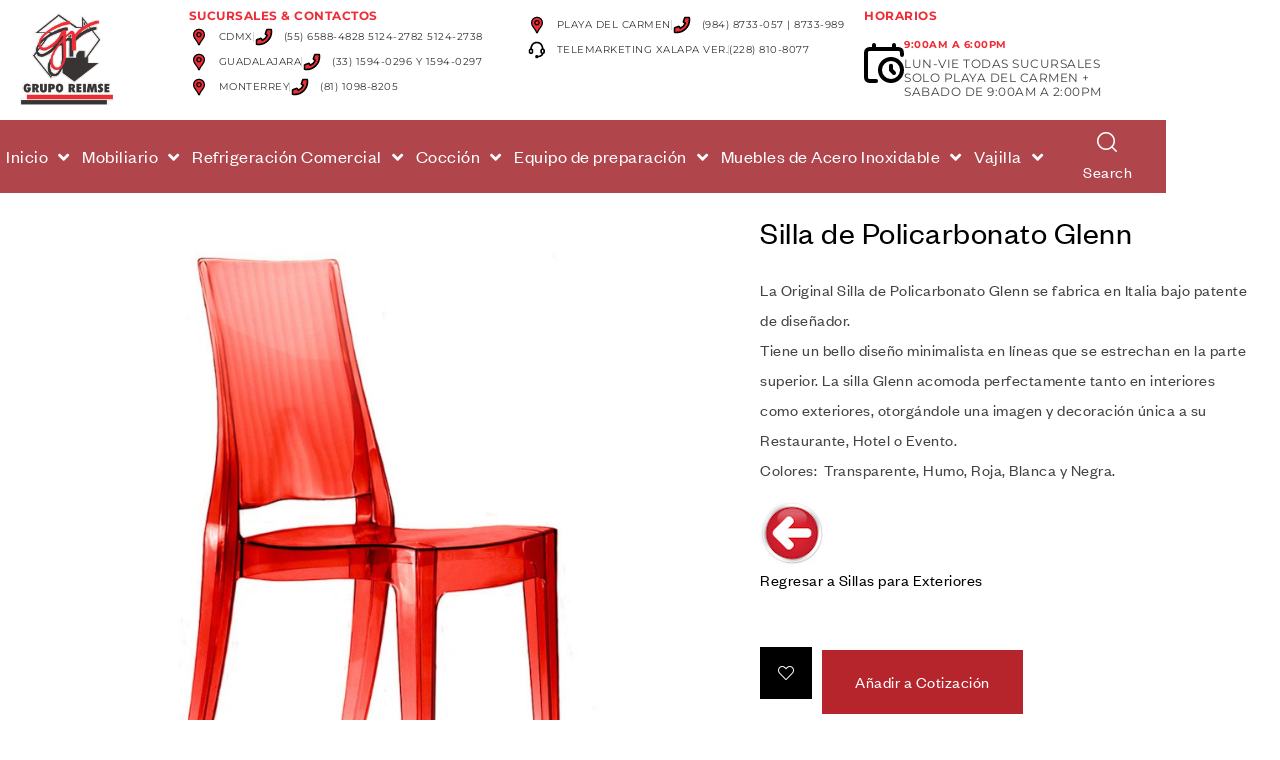

--- FILE ---
content_type: text/html; charset=UTF-8
request_url: https://reimse.com/producto/silla-de-policarbonato-glenn/
body_size: 142573
content:
<!DOCTYPE html>
<html lang="es" prefix="og: https://ogp.me/ns#">
<head>
<meta charset="UTF-8">
<meta name="viewport" content="width=device-width, initial-scale=1.0, viewport-fit=cover"/>		
<style>img:is([sizes="auto" i], [sizes^="auto," i]){contain-intrinsic-size:3000px 1500px}</style>
<link rel="dns-prefetch" href="//fonts.googleapis.com">
<link rel="dns-prefetch" href="//s.w.org">
<title>Silla De Policarbonato Glenn - Grupo Reimse</title>
<meta name="description" content="Silla de Policarbonato Glenn para exteriores de Alta Resistencia. Ideal para toda clase de Eventos y Banquetes. Grupo Reimse envía a todo México!"/>
<meta name="robots" content="follow, index, max-snippet:-1, max-video-preview:-1, max-image-preview:large"/>
<link rel="canonical" href="https://reimse.com/producto/silla-de-policarbonato-glenn/"/>
<meta property="og:locale" content="es_ES"/>
<meta property="og:type" content="product"/>
<meta property="og:title" content="Silla De Policarbonato Glenn - Grupo Reimse"/>
<meta property="og:description" content="Silla de Policarbonato Glenn para exteriores de Alta Resistencia. Ideal para toda clase de Eventos y Banquetes. Grupo Reimse envía a todo México!"/>
<meta property="og:url" content="https://reimse.com/producto/silla-de-policarbonato-glenn/"/>
<meta property="og:site_name" content="Grupo REIMSE"/>
<meta property="og:updated_time" content="2025-11-05T18:59:16-06:00"/>
<meta property="og:image" content="https://reimse.com/wp-content/uploads/2023/07/glenn-rojo-tras-1.jpg"/>
<meta property="og:image:secure_url" content="https://reimse.com/wp-content/uploads/2023/07/glenn-rojo-tras-1.jpg"/>
<meta property="og:image:width" content="800"/>
<meta property="og:image:height" content="800"/>
<meta property="og:image:alt" content="Silla de Policarbonato Glenn"/>
<meta property="og:image:type" content="image/jpeg"/>
<meta property="product:price:currency" content="MXN"/>
<meta property="product:availability" content="instock"/>
<meta name="twitter:card" content="summary_large_image"/>
<meta name="twitter:title" content="Silla De Policarbonato Glenn - Grupo Reimse"/>
<meta name="twitter:description" content="Silla de Policarbonato Glenn para exteriores de Alta Resistencia. Ideal para toda clase de Eventos y Banquetes. Grupo Reimse envía a todo México!"/>
<meta name="twitter:site" content="@ReimseG"/>
<meta name="twitter:creator" content="@ReimseG"/>
<meta name="twitter:image" content="https://reimse.com/wp-content/uploads/2023/07/glenn-rojo-tras-1.jpg"/>
<meta name="twitter:label1" content="Precio"/>
<meta name="twitter:data1" content="&#036;0.00"/>
<meta name="twitter:label2" content="Disponibilidad"/>
<meta name="twitter:data2" content="Hay existencias"/>
<script type="application/ld+json" class="rank-math-schema-pro">{"@context":"https://schema.org","@graph":[{"@type":"Organization","@id":"https://reimse.com/#organization","name":"GRUPO REIMSE","url":"https://reimse.mx","sameAs":["https://www.facebook.com/ReimseG/","https://twitter.com/ReimseG"],"logo":{"@type":"ImageObject","@id":"https://reimse.com/#logo","url":"https://reimse.com/wp-content/uploads/2023/07/cropped-logo-fondo-perimetral-bco-300x300-1.png","contentUrl":"https://reimse.com/wp-content/uploads/2023/07/cropped-logo-fondo-perimetral-bco-300x300-1.png","caption":"Grupo REIMSE","inLanguage":"es","width":"300","height":"300"}},{"@type":"WebSite","@id":"https://reimse.com/#website","url":"https://reimse.com","name":"Grupo REIMSE","alternateName":"Reimse","publisher":{"@id":"https://reimse.com/#organization"},"inLanguage":"es"},{"@type":"ImageObject","@id":"https://reimse.com/wp-content/uploads/2023/07/glenn-rojo-tras-1.jpg","url":"https://reimse.com/wp-content/uploads/2023/07/glenn-rojo-tras-1.jpg","width":"800","height":"800","caption":"Silla de Policarbonato Glenn","inLanguage":"es"},{"@type":"BreadcrumbList","@id":"https://reimse.com/producto/silla-de-policarbonato-glenn/#breadcrumb","itemListElement":[{"@type":"ListItem","position":"1","item":{"@id":"https://reimse.mx","name":"Inicio"}},{"@type":"ListItem","position":"2","item":{"@id":"https://reimse.com/producto/silla-de-policarbonato-glenn/","name":"Silla de Policarbonato Glenn"}}]},{"@type":"ItemPage","@id":"https://reimse.com/producto/silla-de-policarbonato-glenn/#webpage","url":"https://reimse.com/producto/silla-de-policarbonato-glenn/","name":"Silla De Policarbonato Glenn - Grupo Reimse","datePublished":"2023-07-26T03:00:27-06:00","dateModified":"2025-11-05T18:59:16-06:00","isPartOf":{"@id":"https://reimse.com/#website"},"primaryImageOfPage":{"@id":"https://reimse.com/wp-content/uploads/2023/07/glenn-rojo-tras-1.jpg"},"inLanguage":"es","breadcrumb":{"@id":"https://reimse.com/producto/silla-de-policarbonato-glenn/#breadcrumb"}},{"@type":"Product","name":"Silla de Policarbonato Glenn - Grupo Reimse","description":"Silla de Policarbonato Glenn para exteriores de Alta Resistencia. Ideal para toda clase de Eventos y Banquetes. Grupo Reimse env\u00eda a todo M\u00e9xico!","category":"Mobiliario Mesas y Sillas para Restaurantes &gt; Sillas para Restaurante &gt; Sillas de Pl\u00e1stico y Poliamida para Restaurante","mainEntityOfPage":{"@id":"https://reimse.com/producto/silla-de-policarbonato-glenn/#webpage"},"image":[{"@type":"ImageObject","url":"https://reimse.com/wp-content/uploads/2023/07/glenn-rojo-tras-1.jpg","height":"800","width":"800"},{"@type":"ImageObject","url":"https://reimse.com/wp-content/uploads/2023/07/glenn-humo-tras-1.jpg","height":"600","width":"600"},{"@type":"ImageObject","url":"https://reimse.com/wp-content/uploads/2023/07/glenn-trans-diag-1.jpg","height":"600","width":"600"},{"@type":"ImageObject","url":"https://reimse.com/wp-content/uploads/2023/07/glenn-trans-tras-1.jpg","height":"600","width":"600"},{"@type":"ImageObject","url":"https://reimse.com/wp-content/uploads/2023/07/glenn-blanco-1.jpg","height":"800","width":"800"}],"@id":"https://reimse.com/producto/silla-de-policarbonato-glenn/#richSnippet"}]}</script>
<link rel='dns-prefetch' href='//www.googletagmanager.com'/>
<link rel="alternate" type="application/rss+xml" title="Grupo Reimse &raquo; Feed" href="https://reimse.com/feed/"/>
<link rel="alternate" type="application/rss+xml" title="Grupo Reimse &raquo; Feed de los comentarios" href="https://reimse.com/comments/feed/"/>
<link rel="stylesheet" type="text/css" href="//reimse.com/wp-content/cache/wpfc-minified/g0jdywwa/h5n08.css" media="all"/>
<style id='wp-block-library-theme-inline-css'>.wp-block-audio :where(figcaption){color:#555;font-size:13px;text-align:center}.is-dark-theme .wp-block-audio :where(figcaption){color:#ffffffa6}.wp-block-audio{margin:0 0 1em}.wp-block-code{border:1px solid #ccc;border-radius:4px;font-family:Menlo,Consolas,monaco,monospace;padding:.8em 1em}.wp-block-embed :where(figcaption){color:#555;font-size:13px;text-align:center}.is-dark-theme .wp-block-embed :where(figcaption){color:#ffffffa6}.wp-block-embed{margin:0 0 1em}.blocks-gallery-caption{color:#555;font-size:13px;text-align:center}.is-dark-theme .blocks-gallery-caption{color:#ffffffa6}:root :where(.wp-block-image figcaption){color:#555;font-size:13px;text-align:center}.is-dark-theme :root :where(.wp-block-image figcaption){color:#ffffffa6}.wp-block-image{margin:0 0 1em}.wp-block-pullquote{border-bottom:4px solid;border-top:4px solid;color:currentColor;margin-bottom:1.75em}.wp-block-pullquote cite,.wp-block-pullquote footer,.wp-block-pullquote__citation{color:currentColor;font-size:.8125em;font-style:normal;text-transform:uppercase}.wp-block-quote{border-left:.25em solid;margin:0 0 1.75em;padding-left:1em}.wp-block-quote cite,.wp-block-quote footer{color:currentColor;font-size:.8125em;font-style:normal;position:relative}.wp-block-quote:where(.has-text-align-right){border-left:none;border-right:.25em solid;padding-left:0;padding-right:1em}.wp-block-quote:where(.has-text-align-center){border:none;padding-left:0}.wp-block-quote.is-large,.wp-block-quote.is-style-large,.wp-block-quote:where(.is-style-plain){border:none}.wp-block-search .wp-block-search__label{font-weight:700}.wp-block-search__button{border:1px solid #ccc;padding:.375em .625em}:where(.wp-block-group.has-background){padding:1.25em 2.375em}.wp-block-separator.has-css-opacity{opacity:.4}.wp-block-separator{border:none;border-bottom:2px solid;margin-left:auto;margin-right:auto}.wp-block-separator.has-alpha-channel-opacity{opacity:1}.wp-block-separator:not(.is-style-wide):not(.is-style-dots){width:100px}.wp-block-separator.has-background:not(.is-style-dots){border-bottom:none;height:1px}.wp-block-separator.has-background:not(.is-style-wide):not(.is-style-dots){height:2px}.wp-block-table{margin:0 0 1em}.wp-block-table td,.wp-block-table th{word-break:normal}.wp-block-table :where(figcaption){color:#555;font-size:13px;text-align:center}.is-dark-theme .wp-block-table :where(figcaption){color:#ffffffa6}.wp-block-video :where(figcaption){color:#555;font-size:13px;text-align:center}.is-dark-theme .wp-block-video :where(figcaption){color:#ffffffa6}.wp-block-video{margin:0 0 1em}:root :where(.wp-block-template-part.has-background){margin-bottom:0;margin-top:0;padding:1.25em 2.375em}</style>
<style id='classic-theme-styles-inline-css'>.wp-block-button__link{color:#fff;background-color:#32373c;border-radius:9999px;box-shadow:none;text-decoration:none;padding:calc(.667em + 2px) calc(1.333em + 2px);font-size:1.125em}.wp-block-file__button{background:#32373c;color:#fff;text-decoration:none}</style>
<style id='pdfemb-pdf-embedder-viewer-style-inline-css'>.wp-block-pdfemb-pdf-embedder-viewer{max-width:none}</style>
<link rel="stylesheet" type="text/css" href="//reimse.com/wp-content/cache/wpfc-minified/kdvz1qfv/h5n08.css" media="all"/>
<style id='global-styles-inline-css'>:root{--wp--preset--aspect-ratio--square:1;--wp--preset--aspect-ratio--4-3:4/3;--wp--preset--aspect-ratio--3-4:3/4;--wp--preset--aspect-ratio--3-2:3/2;--wp--preset--aspect-ratio--2-3:2/3;--wp--preset--aspect-ratio--16-9:16/9;--wp--preset--aspect-ratio--9-16:9/16;--wp--preset--color--black:#000000;--wp--preset--color--cyan-bluish-gray:#abb8c3;--wp--preset--color--white:#ffffff;--wp--preset--color--pale-pink:#f78da7;--wp--preset--color--vivid-red:#cf2e2e;--wp--preset--color--luminous-vivid-orange:#ff6900;--wp--preset--color--luminous-vivid-amber:#fcb900;--wp--preset--color--light-green-cyan:#7bdcb5;--wp--preset--color--vivid-green-cyan:#00d084;--wp--preset--color--pale-cyan-blue:#8ed1fc;--wp--preset--color--vivid-cyan-blue:#0693e3;--wp--preset--color--vivid-purple:#9b51e0;--wp--preset--gradient--vivid-cyan-blue-to-vivid-purple:linear-gradient(135deg,rgba(6,147,227,1) 0%,rgb(155,81,224) 100%);--wp--preset--gradient--light-green-cyan-to-vivid-green-cyan:linear-gradient(135deg,rgb(122,220,180) 0%,rgb(0,208,130) 100%);--wp--preset--gradient--luminous-vivid-amber-to-luminous-vivid-orange:linear-gradient(135deg,rgba(252,185,0,1) 0%,rgba(255,105,0,1) 100%);--wp--preset--gradient--luminous-vivid-orange-to-vivid-red:linear-gradient(135deg,rgba(255,105,0,1) 0%,rgb(207,46,46) 100%);--wp--preset--gradient--very-light-gray-to-cyan-bluish-gray:linear-gradient(135deg,rgb(238,238,238) 0%,rgb(169,184,195) 100%);--wp--preset--gradient--cool-to-warm-spectrum:linear-gradient(135deg,rgb(74,234,220) 0%,rgb(151,120,209) 20%,rgb(207,42,186) 40%,rgb(238,44,130) 60%,rgb(251,105,98) 80%,rgb(254,248,76) 100%);--wp--preset--gradient--blush-light-purple:linear-gradient(135deg,rgb(255,206,236) 0%,rgb(152,150,240) 100%);--wp--preset--gradient--blush-bordeaux:linear-gradient(135deg,rgb(254,205,165) 0%,rgb(254,45,45) 50%,rgb(107,0,62) 100%);--wp--preset--gradient--luminous-dusk:linear-gradient(135deg,rgb(255,203,112) 0%,rgb(199,81,192) 50%,rgb(65,88,208) 100%);--wp--preset--gradient--pale-ocean:linear-gradient(135deg,rgb(255,245,203) 0%,rgb(182,227,212) 50%,rgb(51,167,181) 100%);--wp--preset--gradient--electric-grass:linear-gradient(135deg,rgb(202,248,128) 0%,rgb(113,206,126) 100%);--wp--preset--gradient--midnight:linear-gradient(135deg,rgb(2,3,129) 0%,rgb(40,116,252) 100%);--wp--preset--font-size--small:14px;--wp--preset--font-size--medium:23px;--wp--preset--font-size--large:26px;--wp--preset--font-size--x-large:42px;--wp--preset--font-size--normal:16px;--wp--preset--font-size--huge:37px;--wp--preset--spacing--20:0.44rem;--wp--preset--spacing--30:0.67rem;--wp--preset--spacing--40:1rem;--wp--preset--spacing--50:1.5rem;--wp--preset--spacing--60:2.25rem;--wp--preset--spacing--70:3.38rem;--wp--preset--spacing--80:5.06rem;--wp--preset--shadow--natural:6px 6px 9px rgba(0, 0, 0, 0.2);--wp--preset--shadow--deep:12px 12px 50px rgba(0, 0, 0, 0.4);--wp--preset--shadow--sharp:6px 6px 0px rgba(0, 0, 0, 0.2);--wp--preset--shadow--outlined:6px 6px 0px -3px rgba(255, 255, 255, 1), 6px 6px rgba(0, 0, 0, 1);--wp--preset--shadow--crisp:6px 6px 0px rgba(0, 0, 0, 1);}:where(.is-layout-flex){gap:0.5em;}:where(.is-layout-grid){gap:0.5em;}body .is-layout-flex{display:flex;}.is-layout-flex{flex-wrap:wrap;align-items:center;}.is-layout-flex > :is(*, div){margin:0;}body .is-layout-grid{display:grid;}.is-layout-grid > :is(*, div){margin:0;}:where(.wp-block-columns.is-layout-flex){gap:2em;}:where(.wp-block-columns.is-layout-grid){gap:2em;}:where(.wp-block-post-template.is-layout-flex){gap:1.25em;}:where(.wp-block-post-template.is-layout-grid){gap:1.25em;}.has-black-color{color:var(--wp--preset--color--black) !important;}.has-cyan-bluish-gray-color{color:var(--wp--preset--color--cyan-bluish-gray) !important;}.has-white-color{color:var(--wp--preset--color--white) !important;}.has-pale-pink-color{color:var(--wp--preset--color--pale-pink) !important;}.has-vivid-red-color{color:var(--wp--preset--color--vivid-red) !important;}.has-luminous-vivid-orange-color{color:var(--wp--preset--color--luminous-vivid-orange) !important;}.has-luminous-vivid-amber-color{color:var(--wp--preset--color--luminous-vivid-amber) !important;}.has-light-green-cyan-color{color:var(--wp--preset--color--light-green-cyan) !important;}.has-vivid-green-cyan-color{color:var(--wp--preset--color--vivid-green-cyan) !important;}.has-pale-cyan-blue-color{color:var(--wp--preset--color--pale-cyan-blue) !important;}.has-vivid-cyan-blue-color{color:var(--wp--preset--color--vivid-cyan-blue) !important;}.has-vivid-purple-color{color:var(--wp--preset--color--vivid-purple) !important;}.has-black-background-color{background-color:var(--wp--preset--color--black) !important;}.has-cyan-bluish-gray-background-color{background-color:var(--wp--preset--color--cyan-bluish-gray) !important;}.has-white-background-color{background-color:var(--wp--preset--color--white) !important;}.has-pale-pink-background-color{background-color:var(--wp--preset--color--pale-pink) !important;}.has-vivid-red-background-color{background-color:var(--wp--preset--color--vivid-red) !important;}.has-luminous-vivid-orange-background-color{background-color:var(--wp--preset--color--luminous-vivid-orange) !important;}.has-luminous-vivid-amber-background-color{background-color:var(--wp--preset--color--luminous-vivid-amber) !important;}.has-light-green-cyan-background-color{background-color:var(--wp--preset--color--light-green-cyan) !important;}.has-vivid-green-cyan-background-color{background-color:var(--wp--preset--color--vivid-green-cyan) !important;}.has-pale-cyan-blue-background-color{background-color:var(--wp--preset--color--pale-cyan-blue) !important;}.has-vivid-cyan-blue-background-color{background-color:var(--wp--preset--color--vivid-cyan-blue) !important;}.has-vivid-purple-background-color{background-color:var(--wp--preset--color--vivid-purple) !important;}.has-black-border-color{border-color:var(--wp--preset--color--black) !important;}.has-cyan-bluish-gray-border-color{border-color:var(--wp--preset--color--cyan-bluish-gray) !important;}.has-white-border-color{border-color:var(--wp--preset--color--white) !important;}.has-pale-pink-border-color{border-color:var(--wp--preset--color--pale-pink) !important;}.has-vivid-red-border-color{border-color:var(--wp--preset--color--vivid-red) !important;}.has-luminous-vivid-orange-border-color{border-color:var(--wp--preset--color--luminous-vivid-orange) !important;}.has-luminous-vivid-amber-border-color{border-color:var(--wp--preset--color--luminous-vivid-amber) !important;}.has-light-green-cyan-border-color{border-color:var(--wp--preset--color--light-green-cyan) !important;}.has-vivid-green-cyan-border-color{border-color:var(--wp--preset--color--vivid-green-cyan) !important;}.has-pale-cyan-blue-border-color{border-color:var(--wp--preset--color--pale-cyan-blue) !important;}.has-vivid-cyan-blue-border-color{border-color:var(--wp--preset--color--vivid-cyan-blue) !important;}.has-vivid-purple-border-color{border-color:var(--wp--preset--color--vivid-purple) !important;}.has-vivid-cyan-blue-to-vivid-purple-gradient-background{background:var(--wp--preset--gradient--vivid-cyan-blue-to-vivid-purple) !important;}.has-light-green-cyan-to-vivid-green-cyan-gradient-background{background:var(--wp--preset--gradient--light-green-cyan-to-vivid-green-cyan) !important;}.has-luminous-vivid-amber-to-luminous-vivid-orange-gradient-background{background:var(--wp--preset--gradient--luminous-vivid-amber-to-luminous-vivid-orange) !important;}.has-luminous-vivid-orange-to-vivid-red-gradient-background{background:var(--wp--preset--gradient--luminous-vivid-orange-to-vivid-red) !important;}.has-very-light-gray-to-cyan-bluish-gray-gradient-background{background:var(--wp--preset--gradient--very-light-gray-to-cyan-bluish-gray) !important;}.has-cool-to-warm-spectrum-gradient-background{background:var(--wp--preset--gradient--cool-to-warm-spectrum) !important;}.has-blush-light-purple-gradient-background{background:var(--wp--preset--gradient--blush-light-purple) !important;}.has-blush-bordeaux-gradient-background{background:var(--wp--preset--gradient--blush-bordeaux) !important;}.has-luminous-dusk-gradient-background{background:var(--wp--preset--gradient--luminous-dusk) !important;}.has-pale-ocean-gradient-background{background:var(--wp--preset--gradient--pale-ocean) !important;}.has-electric-grass-gradient-background{background:var(--wp--preset--gradient--electric-grass) !important;}.has-midnight-gradient-background{background:var(--wp--preset--gradient--midnight) !important;}.has-small-font-size{font-size:var(--wp--preset--font-size--small) !important;}.has-medium-font-size{font-size:var(--wp--preset--font-size--medium) !important;}.has-large-font-size{font-size:var(--wp--preset--font-size--large) !important;}.has-x-large-font-size{font-size:var(--wp--preset--font-size--x-large) !important;}:where(.wp-block-post-template.is-layout-flex){gap:1.25em;}:where(.wp-block-post-template.is-layout-grid){gap:1.25em;}:where(.wp-block-columns.is-layout-flex){gap:2em;}:where(.wp-block-columns.is-layout-grid){gap:2em;}:root :where(.wp-block-pullquote){font-size:1.5em;line-height:1.6;}</style>
<link rel="stylesheet" type="text/css" href="//reimse.com/wp-content/cache/wpfc-minified/20gfec10/h5nu2.css" media="all"/>
<style id='woocommerce-inline-inline-css'>.woocommerce form .form-row .required{visibility:visible;}</style>
<link rel="stylesheet" type="text/css" href="//reimse.com/wp-content/cache/wpfc-minified/lzhoa5x1/h5n08.css" media="all"/>
<link rel='stylesheet' id='elementor-post-5-css' href='https://reimse.com/wp-content/uploads/elementor/css/post-5.css?ver=1768954797' type='text/css' media='all'/>
<link rel='stylesheet' id='elementor-post-204-css' href='https://reimse.com/wp-content/uploads/elementor/css/post-204.css?ver=1768954797' type='text/css' media='all'/>
<link rel='stylesheet' id='elementor-post-3712-css' href='https://reimse.com/wp-content/uploads/elementor/css/post-3712.css?ver=1768954797' type='text/css' media='all'/>
<link rel="stylesheet" type="text/css" href="//reimse.com/wp-content/cache/wpfc-minified/kopdosgo/h5n08.css" media="all"/>
<style id='woo-variation-swatches-inline-css'>:root{--wvs-tick:url("data:image/svg+xml;utf8,%3Csvg filter='drop-shadow(0px 0px 2px rgb(0 0 0 / .8))' xmlns='http://www.w3.org/2000/svg' viewBox='0 0 30 30'%3E%3Cpath fill='none' stroke='%23ffffff' stroke-linecap='round' stroke-linejoin='round' stroke-width='4' d='M4 16L11 23 27 7'/%3E%3C/svg%3E");--wvs-cross:url("data:image/svg+xml;utf8,%3Csvg filter='drop-shadow(0px 0px 5px rgb(255 255 255 / .6))' xmlns='http://www.w3.org/2000/svg' width='72px' height='72px' viewBox='0 0 24 24'%3E%3Cpath fill='none' stroke='%23ff0000' stroke-linecap='round' stroke-width='0.6' d='M5 5L19 19M19 5L5 19'/%3E%3C/svg%3E");--wvs-single-product-item-width:30px;--wvs-single-product-item-height:30px;--wvs-single-product-item-font-size:16px}</style>
<link rel="stylesheet" type="text/css" href="//reimse.com/wp-content/cache/wpfc-minified/2ngs6tqp/h5n08.css" media="all"/>
<style id='woosw-frontend-inline-css'>.woosw-popup .woosw-popup-inner .woosw-popup-content .woosw-popup-content-bot .woosw-notice{background-color:#5fbd74;}
.woosw-popup .woosw-popup-inner .woosw-popup-content .woosw-popup-content-bot .woosw-popup-content-bot-inner a:hover{color:#5fbd74;border-color:#5fbd74;}</style>
<link rel="stylesheet" type="text/css" href="//reimse.com/wp-content/cache/wpfc-minified/lzr4xuhw/h5n08.css" media="all"/>
<style id='umimo-style-inline-css'>body{--primary:#EF2D36;--primary_hover:#383433;--secondary:#383433;--secondary_hover:#EF2D36;--text:#444444;--accent:#000000;--lighter:#FFFFFF;--border:#D9D9D9;}</style>
<link rel='stylesheet' id='elementor-post-3691-css' href='https://reimse.com/wp-content/uploads/elementor/css/post-3691.css?ver=1768954939' type='text/css' media='all'/>
<link rel="stylesheet" type="text/css" href="//reimse.com/wp-content/cache/wpfc-minified/8lgdyr7q/h5n08.css" media="all"/>
<link rel='stylesheet' id='elementor-post-49010-css' href='https://reimse.com/wp-content/uploads/elementor/css/post-49010.css?ver=1768954798' type='text/css' media='all'/>
<style>@keyframes pulse{0%{transform:scale(1)}35%{transform:scale(1.1)}60%{transform:scale(1.05)}100%{transform:scale(1)}}[data-type="core-embed/youtube"],[data-type="core-embed/vimeo"]{clear:both}.container-youtube,.container-vimeo{font-size:0;line-height:0}.container-youtube noscript,.container-vimeo noscript{display:block;font-size:1rem;line-height:1.2em;text-align:left}.preview-lazyload{opacity:1;position:relative;transition:opacity 0.25s}.js-lazyload--not-loaded .preview-lazyload{opacity:0}.entry-content a.preview-lazyload,a.preview-lazyload{background-color:transparent;border:0;height:315px;width:100%;max-width:100%;display:inline-block;margin-top:0;box-sizing:border-box}.entry-content a.preview-lazyload,a.preview-lazyload,.lazy-load-info-extra{text-decoration:none;color:#fff;font-family:Arial, serif;font-size:14px;line-height:18px}a.lazy-load-vimeo{text-decoration:none}.lazy-load-div{display:table;height:100%;width:100%}.lazy-load-div::before{font-size:50px;font-family:Arial, sans-serif;opacity:0.7;z-index:3;display:table-cell;vertical-align:middle;text-align:center}.lazy-load-div:hover{opacity:0.95}.lazy-load-div:hover::before{opacity:0.9}.css_white_pulse .lazy-load-div::before,.css_black_pulse .lazy-load-div::before{font-size:70px;animation:pulse 3s infinite linear}a.lazy-load-youtube:hover,.lazy-load-vimeo:hover{text-decoration:none}.lazy-load-div,.lazy-load-info,.lazy-load-info-extra{max-width:100%;color:#fff}.lazy-load-div,.titletext,.overlaytext{opacity:0.8}.lazy-load-div{position:absolute;top:0}.lazy-load-info,.lazy-load-info-extra{position:relative;padding:7px 15px}.lazy-load-info{pointer-events:none}.lazy-load-info-extra{display:none;position:absolute;bottom:0}.preview-lazyload ~ .lazy-load-info-extra{display:block}.container-youtube embed,.container-youtube iframe,.container-youtube object,.container-youtube video,.container-vimeo embed,.container-vimeo iframe,.container-vimeo object,.container-vimeo video{margin-bottom:0 !important}.entry-content a.lazy-load-youtube,a.lazy-load-youtube,.lazy-load-vimeo{margin-bottom:0 !important}.entry-content a.lazy-load-youtube iframe,a.lazy-load-youtube iframe,.lazy-load-vimeo iframe{margin-bottom:0 !important}a.lazy-load-youtube{display:block !important}.wp-embed-responsive .wp-block-embed[class*="wp-embed-aspect-"]{position:relative}.wp-embed-responsive .wp-block-embed[class*="wp-embed-aspect-"] .container-lazyload{position:absolute;left:0;top:0;height:100%;width:100%}.lazy-load-block-play{cursor:pointer}.lazy-load-block-play .preview-lazyload{pointer-events:none}</style>
<style id='lazyload-video-css-inline-css'>.entry-content a.lazy-load-youtube, a.lazy-load-youtube, .lazy-load-vimeo{background-size:cover;}.lazy-load-div{background:url(https://reimse.com/wp-content/plugins/lazy-load-for-videos//public/play-y-red.png) center center no-repeat;}</style>
<link rel="stylesheet" type="text/css" href="//reimse.com/wp-content/cache/wpfc-minified/1zrtyat4/h5n08.css" media="all"/>
<style id='yith_ywraq_frontend-inline-css'>:root{--ywraq_layout_button_bg_color:rgb(182,37,43);--ywraq_layout_button_bg_color_hover:rgb(0,0,0);--ywraq_layout_button_border_color:rgb(182,37,43);--ywraq_layout_button_border_color_hover:rgb(0,0,0);--ywraq_layout_button_color:#ffffff;--ywraq_layout_button_color_hover:#ffffff;--ywraq_checkout_button_bg_color:rgb(247,240,99);--ywraq_checkout_button_bg_color_hover:#000;--ywraq_checkout_button_border_color:rgb(247,240,99);--ywraq_checkout_button_border_color_hover:rgb(0,0,0);--ywraq_checkout_button_color:#ffffff;--ywraq_checkout_button_color_hover:#ffffff;--ywraq_accept_button_bg_color:rgb(247,240,99);--ywraq_accept_button_bg_color_hover:rgb(0,0,0);--ywraq_accept_button_border_color:rgb(247,240,99);--ywraq_accept_button_border_color_hover:rgb(0,0,0);--ywraq_accept_button_color:#ffffff;--ywraq_accept_button_color_hover:#ffffff;--ywraq_reject_button_bg_color:rgb(247,240,99);--ywraq_reject_button_bg_color_hover:rgb(0,0,0);--ywraq_reject_button_border_color:rgb(247,240,99);--ywraq_reject_button_border_color_hover:rgb(0,0,0);--ywraq_reject_button_color:rgb(255,255,255);--ywraq_reject_button_color_hover:#ffffff;}
.woocommerce.single-product button.single_add_to_cart_button.button{margin-right:5px;}
.woocommerce.single-product .product .yith-ywraq-add-to-quote{display:inline-block;vertical-align:middle;margin-top:5px;}
.cart button.single_add_to_cart_button, .cart a.single_add_to_cart_button{display:none!important;}</style>
<link rel="stylesheet" type="text/css" href="//reimse.com/wp-content/cache/wpfc-minified/2oj3kkjf/h5nu2.css" media="all"/>
<style id='ywtm-frontend-inline-css'>:root{--ywtm-download-background:#F8F8F8;--ywtm-download-border:#c7c7c7;--ywtm-download-background-btn:#ECECEC;--ywtm-download-border-btn:#C2C2C2;--ywtm-download-button-text:#4A5567;--ywtm-download-hover-background:#EEF5FC;--ywtm-download-hover-border:#AECCDD;--ywtm-download-hover-background-btn:#DBEBFB;--ywtm-download-hover-border-btn:#82B4D2;--ywtm-download-hover-button-text:#3B7BB2;--ywtm-faq-icon-position:0;--ywtm-faq-flex:auto;--ywtm-faq-background:#f8f8f8;--ywtm-faq-text:#4a5567;--ywtm-faq-border:#c7c7c7;--ywtm-faq-open-background:#EEF5FC;--ywtm-faq-open-text:#2c78a3;--ywtm-faq-open-border:#aeccdd;--ywtm-faq-open-answer-text:#4A5567;--ywtm-form-background:#ffffff;--ywtm-form-border:#c7c7c7;--ywtm-form-form-bg:#f9f9f9;--ywtm-form-active-background:#EEF5FC;--ywtm-form-active-border:#AECCDD;}</style>
<link rel="stylesheet" type="text/css" href="//reimse.com/wp-content/cache/wpfc-minified/jxec4ysl/h5nu2.css" media="all"/>
<style id='font-awesome-inline-css'>[data-font="FontAwesome"]:before{font-family:'FontAwesome' !important;content:attr(data-icon) !important;speak:none !important;font-weight:normal !important;font-variant:normal !important;text-transform:none !important;line-height:1 !important;font-style:normal !important;-webkit-font-smoothing:antialiased !important;-moz-osx-font-smoothing:grayscale !important;}</style>
<link rel="stylesheet" type="text/css" href="//reimse.com/wp-content/cache/wpfc-minified/fpqmyjyr/h5nu2.css" media="all"/>
<script type="text/template" id="tmpl-variation-template">
<div class="woocommerce-variation-description">{{{ data.variation.variation_description }}}</div><div class="woocommerce-variation-price">{{{ data.variation.price_html }}}</div><div class="woocommerce-variation-availability">{{{ data.variation.availability_html }}}</div></script>
<script type="text/template" id="tmpl-unavailable-variation-template">
<p role="alert">Lo siento, este producto no está disponible. Por favor, elige otra combinación.</p>
</script>
<link rel="https://api.w.org/" href="https://reimse.com/wp-json/"/><link rel="alternate" title="JSON" type="application/json" href="https://reimse.com/wp-json/wp/v2/product/57609"/><link rel="EditURI" type="application/rsd+xml" title="RSD" href="https://reimse.com/xmlrpc.php?rsd"/>
<meta name="generator" content="WordPress 6.8.3"/>
<link rel='shortlink' href='https://reimse.com/?p=57609'/>
<link rel="alternate" title="oEmbed (JSON)" type="application/json+oembed" href="https://reimse.com/wp-json/oembed/1.0/embed?url=https%3A%2F%2Freimse.com%2Fproducto%2Fsilla-de-policarbonato-glenn%2F"/>
<link rel="alternate" title="oEmbed (XML)" type="text/xml+oembed" href="https://reimse.com/wp-json/oembed/1.0/embed?url=https%3A%2F%2Freimse.com%2Fproducto%2Fsilla-de-policarbonato-glenn%2F&#038;format=xml"/>
<meta name="generator" content="Site Kit by Google 1.170.0"/>	<style>.class_gwp_my_template_file{cursor:help;}</style>
<noscript><style>.woocommerce-product-gallery{opacity:1 !important;}</style></noscript>
<meta name="generator" content="Elementor 3.34.2; features: additional_custom_breakpoints; settings: css_print_method-external, google_font-enabled, font_display-swap">
<style>.e-con.e-parent:nth-of-type(n+4):not(.e-lazyloaded):not(.e-no-lazyload),
.e-con.e-parent:nth-of-type(n+4):not(.e-lazyloaded):not(.e-no-lazyload) *{background-image:none !important;}
@media screen and (max-height: 1024px) {
.e-con.e-parent:nth-of-type(n+3):not(.e-lazyloaded):not(.e-no-lazyload),
.e-con.e-parent:nth-of-type(n+3):not(.e-lazyloaded):not(.e-no-lazyload) *{background-image:none !important;}
}
@media screen and (max-height: 640px) {
.e-con.e-parent:nth-of-type(n+2):not(.e-lazyloaded):not(.e-no-lazyload),
.e-con.e-parent:nth-of-type(n+2):not(.e-lazyloaded):not(.e-no-lazyload) *{background-image:none !important;}
}</style>
<link rel="icon" href="https://reimse.com/wp-content/uploads/2023/07/logo-fondo-perimetral-bco-150x150-1-100x100.png" sizes="32x32"/>
<link rel="icon" href="https://reimse.com/wp-content/uploads/2023/07/logo-fondo-perimetral-bco-150x150-1.png" sizes="192x192"/>
<link rel="apple-touch-icon" href="https://reimse.com/wp-content/uploads/2023/07/logo-fondo-perimetral-bco-150x150-1.png"/>
<meta name="msapplication-TileImage" content="https://reimse.com/wp-content/uploads/2023/07/logo-fondo-perimetral-bco-150x150-1.png"/>
<style id="wp-custom-css">#page .site-content{margin:0px}
.archive #page .site-content{margin-top:75px !important;}
.elementor-widget-umimo-search .site-header-search .button-search-popup .umimo-icon-search{color:#fff;}
.elementor-widget-umimo-search .site-header-search .button-search-popup:hover .umimo-icon-search{color:#fff;}
.elementor-widget-umimo-search .site-header-search .button-search-popup .content{color:#fff;}
#searchpie .elementor-widget-umimo-search .site-header-search .button-search-popup .umimo-icon-search, #searchpie .content{color:#000 !important;}
ul.products li.product img{height:300px !important;object-fit:cover !important;}
.yith-ywraq-add-to-quote{margin-top:10px !important;}
.single-product div.product .woocommerce-product-gallery .woocommerce-product-gallery__trigger,.widget_product_search form, .product-transition .group-action{z-index:0 !important;}
.tsucursal{font-size:32px !important;font-family:!important;}
.psucursal{font-size:18px !important;line-height:20px !important;}
span.salert{color:#ffff00;font-size:18px !important;line-height:18px !important;}
@media(max-width:530px){
ul.products li.product img{height:400px !important;object-fit:cover !important;}
}
.product-transition .woocommerce-loop-product__link{z-index:0 !important;}
.elementor-widget-umimo-search .site-header-search .button-search-popup .content{font:var(--e-global-typography-text-font-family);font-size:16px !important;font-style:normal !important;}</style>
<script data-wpfc-render="false">var Wpfcll={s:[],osl:0,scroll:false,i:function(){Wpfcll.ss();window.addEventListener('load',function(){let observer=new MutationObserver(mutationRecords=>{Wpfcll.osl=Wpfcll.s.length;Wpfcll.ss();if(Wpfcll.s.length > Wpfcll.osl){Wpfcll.ls(false);}});observer.observe(document.getElementsByTagName("html")[0],{childList:true,attributes:true,subtree:true,attributeFilter:["src"],attributeOldValue:false,characterDataOldValue:false});Wpfcll.ls(true);});window.addEventListener('scroll',function(){Wpfcll.scroll=true;Wpfcll.ls(false);});window.addEventListener('resize',function(){Wpfcll.scroll=true;Wpfcll.ls(false);});window.addEventListener('click',function(){Wpfcll.scroll=true;Wpfcll.ls(false);});},c:function(e,pageload){var w=document.documentElement.clientHeight || body.clientHeight;var n=0;if(pageload){n=0;}else{n=(w > 800) ? 800:200;n=Wpfcll.scroll ? 800:n;}var er=e.getBoundingClientRect();var t=0;var p=e.parentNode ? e.parentNode:false;if(typeof p.getBoundingClientRect=="undefined"){var pr=false;}else{var pr=p.getBoundingClientRect();}if(er.x==0 && er.y==0){for(var i=0;i < 10;i++){if(p){if(pr.x==0 && pr.y==0){if(p.parentNode){p=p.parentNode;}if(typeof p.getBoundingClientRect=="undefined"){pr=false;}else{pr=p.getBoundingClientRect();}}else{t=pr.top;break;}}};}else{t=er.top;}if(w - t+n > 0){return true;}return false;},r:function(e,pageload){var s=this;var oc,ot;try{oc=e.getAttribute("data-wpfc-original-src");ot=e.getAttribute("data-wpfc-original-srcset");originalsizes=e.getAttribute("data-wpfc-original-sizes");if(s.c(e,pageload)){if(oc || ot){if(e.tagName=="DIV" || e.tagName=="A" || e.tagName=="SPAN"){e.style.backgroundImage="url("+oc+")";e.removeAttribute("data-wpfc-original-src");e.removeAttribute("data-wpfc-original-srcset");e.removeAttribute("onload");}else{if(oc){e.setAttribute('src',oc);}if(ot){e.setAttribute('srcset',ot);}if(originalsizes){e.setAttribute('sizes',originalsizes);}if(e.getAttribute("alt") && e.getAttribute("alt")=="blank"){e.removeAttribute("alt");}e.removeAttribute("data-wpfc-original-src");e.removeAttribute("data-wpfc-original-srcset");e.removeAttribute("data-wpfc-original-sizes");e.removeAttribute("onload");if(e.tagName=="IFRAME"){var y="https://www.youtube.com/embed/";if(navigator.userAgent.match(/\sEdge?\/\d/i)){e.setAttribute('src',e.getAttribute("src").replace(/.+\/templates\/youtube\.html\#/,y));}e.onload=function(){if(typeof window.jQuery !="undefined"){if(jQuery.fn.fitVids){jQuery(e).parent().fitVids({customSelector:"iframe[src]"});}}var s=e.getAttribute("src").match(/templates\/youtube\.html\#(.+)/);if(s){try{var i=e.contentDocument || e.contentWindow;if(i.location.href=="about:blank"){e.setAttribute('src',y+s[1]);}}catch(err){e.setAttribute('src',y+s[1]);}}}}}}else{if(e.tagName=="NOSCRIPT"){if(jQuery(e).attr("data-type")=="wpfc"){e.removeAttribute("data-type");jQuery(e).after(jQuery(e).text());}}}}}catch(error){console.log(error);console.log("==>",e);}},ss:function(){var i=Array.prototype.slice.call(document.getElementsByTagName("img"));var f=Array.prototype.slice.call(document.getElementsByTagName("iframe"));var d=Array.prototype.slice.call(document.getElementsByTagName("div"));var a=Array.prototype.slice.call(document.getElementsByTagName("a"));var s=Array.prototype.slice.call(document.getElementsByTagName("span"));var n=Array.prototype.slice.call(document.getElementsByTagName("noscript"));this.s=i.concat(f).concat(d).concat(a).concat(s).concat(n);},ls:function(pageload){var s=this;[].forEach.call(s.s,function(e,index){s.r(e,pageload);});}};document.addEventListener('DOMContentLoaded',function(){wpfci();});function wpfci(){Wpfcll.i();}</script>
</head>
<body class="wp-singular product-template-default single single-product postid-57609 wp-custom-logo wp-embed-responsive wp-theme-umimo theme-umimo woocommerce woocommerce-page woocommerce-no-js ehf-footer ehf-template-umimo ehf-stylesheet-umimo woo-variation-swatches wvs-behavior-blur wvs-theme-umimo wvs-show-label wvs-tooltip has-post-thumbnail woocommerce-active product-style-1 umimo-full-width-content single-product-horizontal jet-desktop-menu-active elementor-default elementor-kit-5">
<div id="page" class="hfeed site">
<header data-elementor-type="header" data-elementor-id="49010" class="elementor elementor-49010 elementor-location-header" data-elementor-post-type="elementor_library">
<section class="elementor-section elementor-top-section elementor-element elementor-element-b0c2fd0 elementor-section-stretched elementor-section-boxed elementor-section-height-default elementor-section-height-default" data-id="b0c2fd0" data-element_type="section" data-settings="{&quot;stretch_section&quot;:&quot;section-stretched&quot;,&quot;jet_parallax_layout_list&quot;:[],&quot;background_background&quot;:&quot;classic&quot;}">
<div class="elementor-container elementor-column-gap-no">
<div class="elementor-column elementor-col-100 elementor-top-column elementor-element elementor-element-933a786" data-id="933a786" data-element_type="column">
<div class="elementor-widget-wrap elementor-element-populated">
<section class="elementor-section elementor-inner-section elementor-element elementor-element-30a57dc elementor-section-full_width elementor-section-height-default elementor-section-height-default" data-id="30a57dc" data-element_type="section" data-settings="{&quot;jet_parallax_layout_list&quot;:[],&quot;background_background&quot;:&quot;classic&quot;}">
<div class="elementor-background-overlay"></div><div class="elementor-container elementor-column-gap-no">
<div class="elementor-column elementor-col-25 elementor-inner-column elementor-element elementor-element-9e9d4d4" data-id="9e9d4d4" data-element_type="column">
<div class="elementor-widget-wrap elementor-element-populated">
<div class="elementor-element elementor-element-9a144c8 elementor-widget elementor-widget-theme-site-logo elementor-widget-image" data-id="9a144c8" data-element_type="widget" data-widget_type="theme-site-logo.default">
<div class="elementor-widget-container"> <a href="https://reimse.com"> <img width="300" height="300" src="https://reimse.com/wp-content/uploads/2023/07/cropped-logo-fondo-perimetral-bco-300x300-1.png" class="attachment-full size-full wp-image-50469" alt="" srcset="https://reimse.com/wp-content/uploads/2023/07/cropped-logo-fondo-perimetral-bco-300x300-1.png 300w, https://reimse.com/wp-content/uploads/2023/07/cropped-logo-fondo-perimetral-bco-300x300-1-100x100.png 100w, https://reimse.com/wp-content/uploads/2023/07/cropped-logo-fondo-perimetral-bco-300x300-1-150x150.png 150w, https://reimse.com/wp-content/uploads/2023/07/cropped-logo-fondo-perimetral-bco-300x300-1-50x50.png 50w, https://reimse.com/wp-content/uploads/2023/07/cropped-logo-fondo-perimetral-bco-300x300-1-96x96.png 96w" sizes="(max-width: 300px) 100vw, 300px"/> </a></div></div></div></div><div class="elementor-column elementor-col-25 elementor-inner-column elementor-element elementor-element-15f93de elementor-hidden-tablet elementor-hidden-mobile" data-id="15f93de" data-element_type="column">
<div class="elementor-widget-wrap elementor-element-populated">
<div class="elementor-element elementor-element-0634cb1 elementor-widget elementor-widget-heading" data-id="0634cb1" data-element_type="widget" data-widget_type="heading.default">
<div class="elementor-widget-container"> <h2 class="elementor-heading-title elementor-size-default">Sucursales &amp; contactos</h2></div></div><div class="elementor-element elementor-element-c46931e elementor-icon-list--layout-inline elementor-align-start elementor-list-item-link-full_width elementor-widget elementor-widget-icon-list" data-id="c46931e" data-element_type="widget" data-widget_type="icon-list.default">
<div class="elementor-widget-container"> <ul class="elementor-icon-list-items elementor-inline-items"> <li class="elementor-icon-list-item elementor-inline-item"> <a href="https://reimse.com/sucursales/"> <span class="elementor-icon-list-icon"> <svg xmlns="http://www.w3.org/2000/svg" width="800px" height="800px" viewBox="0 0 192 192" fill="none"><path stroke="#000000" stroke-width="12" d="M96 22a51.88 51.88 0 0 0-36.77 15.303A52.368 52.368 0 0 0 44 74.246c0 16.596 4.296 28.669 20.811 48.898a163.733 163.733 0 0 1 20.053 28.38C90.852 163.721 90.146 172 96 172c5.854 0 5.148-8.279 11.136-20.476a163.723 163.723 0 0 1 20.053-28.38C143.704 102.915 148 90.841 148 74.246a52.37 52.37 0 0 0-15.23-36.943A51.88 51.88 0 0 0 96 22Z"></path><circle cx="96" cy="74" r="20" stroke="#000000" stroke-width="12"></circle></svg> </span> <span class="elementor-icon-list-text">CDMX</span> </a> </li> <li class="elementor-icon-list-item elementor-inline-item"> <a href="tel:+525565884828"> <span class="elementor-icon-list-icon"> <svg xmlns="http://www.w3.org/2000/svg" width="800px" height="800px" viewBox="0 0 24 24" fill="none"><path d="M21 5.5C21 14.0604 14.0604 21 5.5 21C5.11378 21 4.73086 20.9859 4.35172 20.9581C3.91662 20.9262 3.69906 20.9103 3.50103 20.7963C3.33701 20.7019 3.18146 20.5345 3.09925 20.364C3 20.1582 3 19.9181 3 19.438V16.6207C3 16.2169 3 16.015 3.06645 15.842C3.12515 15.6891 3.22049 15.553 3.3441 15.4456C3.48403 15.324 3.67376 15.255 4.05321 15.117L7.26005 13.9509C7.70153 13.7904 7.92227 13.7101 8.1317 13.7237C8.31637 13.7357 8.49408 13.7988 8.64506 13.9058C8.81628 14.0271 8.93713 14.2285 9.17882 14.6314L10 16C12.6499 14.7999 14.7981 12.6489 16 10L14.6314 9.17882C14.2285 8.93713 14.0271 8.81628 13.9058 8.64506C13.7988 8.49408 13.7357 8.31637 13.7237 8.1317C13.7101 7.92227 13.7904 7.70153 13.9509 7.26005L13.9509 7.26005L15.117 4.05321C15.255 3.67376 15.324 3.48403 15.4456 3.3441C15.553 3.22049 15.6891 3.12515 15.842 3.06645C16.015 3 16.2169 3 16.6207 3H19.438C19.9181 3 20.1582 3 20.364 3.09925C20.5345 3.18146 20.7019 3.33701 20.7963 3.50103C20.9103 3.69907 20.9262 3.91662 20.9581 4.35173C20.9859 4.73086 21 5.11378 21 5.5Z" stroke="#000000" stroke-width="2" stroke-linecap="round" stroke-linejoin="round"></path></svg> </span> <span class="elementor-icon-list-text">(55) 6588-4828 5124-2782 5124-2738</span> </a> </li> </ul></div></div><div class="elementor-element elementor-element-2c0a5e2 elementor-icon-list--layout-inline elementor-align-start elementor-list-item-link-full_width elementor-widget elementor-widget-icon-list" data-id="2c0a5e2" data-element_type="widget" data-widget_type="icon-list.default">
<div class="elementor-widget-container"> <ul class="elementor-icon-list-items elementor-inline-items"> <li class="elementor-icon-list-item elementor-inline-item"> <a href="https://reimse.com/sucursales/"> <span class="elementor-icon-list-icon"> <svg xmlns="http://www.w3.org/2000/svg" width="800px" height="800px" viewBox="0 0 192 192" fill="none"><path stroke="#000000" stroke-width="12" d="M96 22a51.88 51.88 0 0 0-36.77 15.303A52.368 52.368 0 0 0 44 74.246c0 16.596 4.296 28.669 20.811 48.898a163.733 163.733 0 0 1 20.053 28.38C90.852 163.721 90.146 172 96 172c5.854 0 5.148-8.279 11.136-20.476a163.723 163.723 0 0 1 20.053-28.38C143.704 102.915 148 90.841 148 74.246a52.37 52.37 0 0 0-15.23-36.943A51.88 51.88 0 0 0 96 22Z"></path><circle cx="96" cy="74" r="20" stroke="#000000" stroke-width="12"></circle></svg> </span> <span class="elementor-icon-list-text">GUADALAJARA</span> </a> </li> <li class="elementor-icon-list-item elementor-inline-item"> <a href="tel:+523315940296"> <span class="elementor-icon-list-icon"> <svg xmlns="http://www.w3.org/2000/svg" width="800px" height="800px" viewBox="0 0 24 24" fill="none"><path d="M21 5.5C21 14.0604 14.0604 21 5.5 21C5.11378 21 4.73086 20.9859 4.35172 20.9581C3.91662 20.9262 3.69906 20.9103 3.50103 20.7963C3.33701 20.7019 3.18146 20.5345 3.09925 20.364C3 20.1582 3 19.9181 3 19.438V16.6207C3 16.2169 3 16.015 3.06645 15.842C3.12515 15.6891 3.22049 15.553 3.3441 15.4456C3.48403 15.324 3.67376 15.255 4.05321 15.117L7.26005 13.9509C7.70153 13.7904 7.92227 13.7101 8.1317 13.7237C8.31637 13.7357 8.49408 13.7988 8.64506 13.9058C8.81628 14.0271 8.93713 14.2285 9.17882 14.6314L10 16C12.6499 14.7999 14.7981 12.6489 16 10L14.6314 9.17882C14.2285 8.93713 14.0271 8.81628 13.9058 8.64506C13.7988 8.49408 13.7357 8.31637 13.7237 8.1317C13.7101 7.92227 13.7904 7.70153 13.9509 7.26005L13.9509 7.26005L15.117 4.05321C15.255 3.67376 15.324 3.48403 15.4456 3.3441C15.553 3.22049 15.6891 3.12515 15.842 3.06645C16.015 3 16.2169 3 16.6207 3H19.438C19.9181 3 20.1582 3 20.364 3.09925C20.5345 3.18146 20.7019 3.33701 20.7963 3.50103C20.9103 3.69907 20.9262 3.91662 20.9581 4.35173C20.9859 4.73086 21 5.11378 21 5.5Z" stroke="#000000" stroke-width="2" stroke-linecap="round" stroke-linejoin="round"></path></svg> </span> <span class="elementor-icon-list-text">(33) 1594-0296 Y 1594-0297</span> </a> </li> </ul></div></div><div class="elementor-element elementor-element-aee8d8a elementor-icon-list--layout-inline elementor-align-start elementor-list-item-link-full_width elementor-widget elementor-widget-icon-list" data-id="aee8d8a" data-element_type="widget" data-widget_type="icon-list.default">
<div class="elementor-widget-container"> <ul class="elementor-icon-list-items elementor-inline-items"> <li class="elementor-icon-list-item elementor-inline-item"> <a href="https://reimse.com/sucursales/"> <span class="elementor-icon-list-icon"> <svg xmlns="http://www.w3.org/2000/svg" width="800px" height="800px" viewBox="0 0 192 192" fill="none"><path stroke="#000000" stroke-width="12" d="M96 22a51.88 51.88 0 0 0-36.77 15.303A52.368 52.368 0 0 0 44 74.246c0 16.596 4.296 28.669 20.811 48.898a163.733 163.733 0 0 1 20.053 28.38C90.852 163.721 90.146 172 96 172c5.854 0 5.148-8.279 11.136-20.476a163.723 163.723 0 0 1 20.053-28.38C143.704 102.915 148 90.841 148 74.246a52.37 52.37 0 0 0-15.23-36.943A51.88 51.88 0 0 0 96 22Z"></path><circle cx="96" cy="74" r="20" stroke="#000000" stroke-width="12"></circle></svg> </span> <span class="elementor-icon-list-text">MONTERREY </span> </a> </li> <li class="elementor-icon-list-item elementor-inline-item"> <a href="tel:+8110988205"> <span class="elementor-icon-list-icon"> <svg xmlns="http://www.w3.org/2000/svg" width="800px" height="800px" viewBox="0 0 24 24" fill="none"><path d="M21 5.5C21 14.0604 14.0604 21 5.5 21C5.11378 21 4.73086 20.9859 4.35172 20.9581C3.91662 20.9262 3.69906 20.9103 3.50103 20.7963C3.33701 20.7019 3.18146 20.5345 3.09925 20.364C3 20.1582 3 19.9181 3 19.438V16.6207C3 16.2169 3 16.015 3.06645 15.842C3.12515 15.6891 3.22049 15.553 3.3441 15.4456C3.48403 15.324 3.67376 15.255 4.05321 15.117L7.26005 13.9509C7.70153 13.7904 7.92227 13.7101 8.1317 13.7237C8.31637 13.7357 8.49408 13.7988 8.64506 13.9058C8.81628 14.0271 8.93713 14.2285 9.17882 14.6314L10 16C12.6499 14.7999 14.7981 12.6489 16 10L14.6314 9.17882C14.2285 8.93713 14.0271 8.81628 13.9058 8.64506C13.7988 8.49408 13.7357 8.31637 13.7237 8.1317C13.7101 7.92227 13.7904 7.70153 13.9509 7.26005L13.9509 7.26005L15.117 4.05321C15.255 3.67376 15.324 3.48403 15.4456 3.3441C15.553 3.22049 15.6891 3.12515 15.842 3.06645C16.015 3 16.2169 3 16.6207 3H19.438C19.9181 3 20.1582 3 20.364 3.09925C20.5345 3.18146 20.7019 3.33701 20.7963 3.50103C20.9103 3.69907 20.9262 3.91662 20.9581 4.35173C20.9859 4.73086 21 5.11378 21 5.5Z" stroke="#000000" stroke-width="2" stroke-linecap="round" stroke-linejoin="round"></path></svg> </span> <span class="elementor-icon-list-text"> (81) 1098-8205</span> </a> </li> </ul></div></div></div></div><div class="elementor-column elementor-col-25 elementor-inner-column elementor-element elementor-element-d473682 elementor-hidden-tablet elementor-hidden-mobile" data-id="d473682" data-element_type="column">
<div class="elementor-widget-wrap elementor-element-populated">
<div class="elementor-element elementor-element-82def09 elementor-icon-list--layout-traditional elementor-list-item-link-full_width elementor-widget elementor-widget-icon-list" data-id="82def09" data-element_type="widget" data-widget_type="icon-list.default">
<div class="elementor-widget-container"> <ul class="elementor-icon-list-items"> <li class="elementor-icon-list-item"> <span class="elementor-icon-list-text"></span> </li> </ul></div></div><div class="elementor-element elementor-element-f223963 elementor-icon-list--layout-inline elementor-align-start elementor-list-item-link-full_width elementor-widget elementor-widget-icon-list" data-id="f223963" data-element_type="widget" data-widget_type="icon-list.default">
<div class="elementor-widget-container"> <ul class="elementor-icon-list-items elementor-inline-items"> <li class="elementor-icon-list-item elementor-inline-item"> <a href="https://reimse.com/sucursales/"> <span class="elementor-icon-list-icon"> <svg xmlns="http://www.w3.org/2000/svg" width="800px" height="800px" viewBox="0 0 192 192" fill="none"><path stroke="#000000" stroke-width="12" d="M96 22a51.88 51.88 0 0 0-36.77 15.303A52.368 52.368 0 0 0 44 74.246c0 16.596 4.296 28.669 20.811 48.898a163.733 163.733 0 0 1 20.053 28.38C90.852 163.721 90.146 172 96 172c5.854 0 5.148-8.279 11.136-20.476a163.723 163.723 0 0 1 20.053-28.38C143.704 102.915 148 90.841 148 74.246a52.37 52.37 0 0 0-15.23-36.943A51.88 51.88 0 0 0 96 22Z"></path><circle cx="96" cy="74" r="20" stroke="#000000" stroke-width="12"></circle></svg> </span> <span class="elementor-icon-list-text">PLAYA DEL CARMEN</span> </a> </li> <li class="elementor-icon-list-item elementor-inline-item"> <a href="tel:+8110988205"> <span class="elementor-icon-list-icon"> <svg xmlns="http://www.w3.org/2000/svg" width="800px" height="800px" viewBox="0 0 24 24" fill="none"><path d="M21 5.5C21 14.0604 14.0604 21 5.5 21C5.11378 21 4.73086 20.9859 4.35172 20.9581C3.91662 20.9262 3.69906 20.9103 3.50103 20.7963C3.33701 20.7019 3.18146 20.5345 3.09925 20.364C3 20.1582 3 19.9181 3 19.438V16.6207C3 16.2169 3 16.015 3.06645 15.842C3.12515 15.6891 3.22049 15.553 3.3441 15.4456C3.48403 15.324 3.67376 15.255 4.05321 15.117L7.26005 13.9509C7.70153 13.7904 7.92227 13.7101 8.1317 13.7237C8.31637 13.7357 8.49408 13.7988 8.64506 13.9058C8.81628 14.0271 8.93713 14.2285 9.17882 14.6314L10 16C12.6499 14.7999 14.7981 12.6489 16 10L14.6314 9.17882C14.2285 8.93713 14.0271 8.81628 13.9058 8.64506C13.7988 8.49408 13.7357 8.31637 13.7237 8.1317C13.7101 7.92227 13.7904 7.70153 13.9509 7.26005L13.9509 7.26005L15.117 4.05321C15.255 3.67376 15.324 3.48403 15.4456 3.3441C15.553 3.22049 15.6891 3.12515 15.842 3.06645C16.015 3 16.2169 3 16.6207 3H19.438C19.9181 3 20.1582 3 20.364 3.09925C20.5345 3.18146 20.7019 3.33701 20.7963 3.50103C20.9103 3.69907 20.9262 3.91662 20.9581 4.35173C20.9859 4.73086 21 5.11378 21 5.5Z" stroke="#000000" stroke-width="2" stroke-linecap="round" stroke-linejoin="round"></path></svg> </span> <span class="elementor-icon-list-text">(984) 8733-057 | 8733-989</span> </a> </li> </ul></div></div><div class="elementor-element elementor-element-8e6fd83 elementor-icon-list--layout-inline elementor-align-start elementor-list-item-link-full_width elementor-widget elementor-widget-icon-list" data-id="8e6fd83" data-element_type="widget" data-widget_type="icon-list.default">
<div class="elementor-widget-container"> <ul class="elementor-icon-list-items elementor-inline-items"> <li class="elementor-icon-list-item elementor-inline-item"> <a href="#"> <span class="elementor-icon-list-icon"> <svg xmlns="http://www.w3.org/2000/svg" xmlns:xlink="http://www.w3.org/1999/xlink" width="800px" height="800px" viewBox="0 0 512 512"><title>support</title><g id="Page-1" stroke="none" stroke-width="1" fill="none" fill-rule="evenodd"><g id="support" fill="#000000" transform="translate(42.666667, 42.666667)"><path d="M379.734355,174.506667 C373.121022,106.666667 333.014355,-2.13162821e-14 209.067688,-2.13162821e-14 C85.1210217,-2.13162821e-14 45.014355,106.666667 38.4010217,174.506667 C15.2012632,183.311569 -0.101643453,205.585799 0.000508304259,230.4 L0.000508304259,260.266667 C0.000508304259,293.256475 26.7445463,320 59.734355,320 C92.7241638,320 119.467688,293.256475 119.467688,260.266667 L119.467688,230.4 C119.360431,206.121456 104.619564,184.304973 82.134355,175.146667 C86.4010217,135.893333 107.307688,42.6666667 209.067688,42.6666667 C310.827688,42.6666667 331.521022,135.893333 335.787688,175.146667 C313.347976,184.324806 298.68156,206.155851 298.667688,230.4 L298.667688,260.266667 C298.760356,283.199651 311.928618,304.070103 332.587688,314.026667 C323.627688,330.88 300.801022,353.706667 244.694355,360.533333 C233.478863,343.50282 211.780225,336.789048 192.906491,344.509658 C174.032757,352.230268 163.260418,372.226826 167.196286,392.235189 C171.132153,412.243552 188.675885,426.666667 209.067688,426.666667 C225.181549,426.577424 239.870491,417.417465 247.041022,402.986667 C338.561022,392.533333 367.787688,345.386667 376.961022,317.653333 C401.778455,309.61433 418.468885,286.351502 418.134355,260.266667 L418.134355,230.4 C418.23702,205.585799 402.934114,183.311569 379.734355,174.506667 Z M76.8010217,260.266667 C76.8010217,269.692326 69.1600148,277.333333 59.734355,277.333333 C50.3086953,277.333333 42.6676884,269.692326 42.6676884,260.266667 L42.6676884,230.4 C42.6676884,224.302667 45.9205765,218.668499 51.2010216,215.619833 C56.4814667,212.571166 62.9872434,212.571166 68.2676885,215.619833 C73.5481336,218.668499 76.8010217,224.302667 76.8010217,230.4 L76.8010217,260.266667 Z M341.334355,230.4 C341.334355,220.97434 348.975362,213.333333 358.401022,213.333333 C367.826681,213.333333 375.467688,220.97434 375.467688,230.4 L375.467688,260.266667 C375.467688,269.692326 367.826681,277.333333 358.401022,277.333333 C348.975362,277.333333 341.334355,269.692326 341.334355,260.266667 L341.334355,230.4 Z"></path></g></g></svg> </span> <span class="elementor-icon-list-text">TELEMARKETING XALAPA VER. </span> </a> </li> <li class="elementor-icon-list-item elementor-inline-item"> <a href="tel:+522288108077"> <span class="elementor-icon-list-text">(228) 810-8077</span> </a> </li> </ul></div></div></div></div><div class="elementor-column elementor-col-25 elementor-inner-column elementor-element elementor-element-3e36ff3 elementor-hidden-tablet elementor-hidden-mobile" data-id="3e36ff3" data-element_type="column">
<div class="elementor-widget-wrap elementor-element-populated">
<div class="elementor-element elementor-element-1da597e elementor-widget elementor-widget-heading" data-id="1da597e" data-element_type="widget" data-widget_type="heading.default">
<div class="elementor-widget-container"> <h2 class="elementor-heading-title elementor-size-default">Horarios</h2></div></div><div class="elementor-element elementor-element-e9a5d2f elementor-position-inline-start elementor-view-default elementor-mobile-position-block-start elementor-widget elementor-widget-icon-box" data-id="e9a5d2f" data-element_type="widget" data-widget_type="icon-box.default">
<div class="elementor-widget-container">
<div class="elementor-icon-box-wrapper">
<div class="elementor-icon-box-icon"> <span class="elementor-icon"> <svg xmlns="http://www.w3.org/2000/svg" xmlns:xlink="http://www.w3.org/1999/xlink" width="800px" height="800px" viewBox="0 0 20 20"><title>time / 27 - time, calendar, time, date, event, planner, shedule, task icon</title><g id="Free-Icons" stroke="none" stroke-width="1" fill="none" fill-rule="evenodd" stroke-linecap="round" stroke-linejoin="round"><g transform="translate(-303.000000, -748.000000)" id="Group" stroke="#000000" stroke-width="2"><g transform="translate(301.000000, 746.000000)" id="Shape"><circle cx="15.5" cy="15.5" r="5.5"></circle><polyline points="15.5 13.3440934 15.5 15.5 17 17"></polyline><line x1="17" y1="3" x2="17" y2="5"></line><line x1="7" y1="3" x2="7" y2="5"></line><path d="M8.03064542,21 C7.42550126,21 6.51778501,21 5.30749668,21 C4.50512981,21 4.2141722,20.9218311 3.92083887,20.7750461 C3.62750553,20.6282612 3.39729582,20.4128603 3.24041943,20.1383964 C3.08354305,19.8639324 3,19.5916914 3,18.8409388 L3,7.15906122 C3,6.4083086 3.08354305,6.13606756 3.24041943,5.86160362 C3.39729582,5.58713968 3.62750553,5.37173878 3.92083887,5.22495386 C4.2141722,5.07816894 4.50512981,5 5.30749668,5 L18.6925033,5 C19.4948702,5 19.7858278,5.07816894 20.0791611,5.22495386 C20.3724945,5.37173878 20.6027042,5.58713968 20.7595806,5.86160362 C20.9164569,6.13606756 21,7.24671889 21,7.99747152"></path></g></g></g></svg> </span></div><div class="elementor-icon-box-content"> <span class="elementor-icon-box-title"> <span > 9:00AM A 6:00PM </span> </span> <p class="elementor-icon-box-description"> LUN-VIE TODAS SUCURSALES<br> SOLO PLAYA DEL CARMEN + SABADO DE 9:00AM A 2:00PM </p></div></div></div></div></div></div></div></section>
<div class="elementor-element elementor-element-0149b30 elementor-nav-menu__align-center elementor-nav-menu--stretch elementor-hidden-desktop elementor-hidden-laptop elementor-nav-menu--dropdown-tablet elementor-nav-menu__text-align-aside elementor-nav-menu--toggle elementor-nav-menu--burger elementor-widget elementor-widget-nav-menu" data-id="0149b30" data-element_type="widget" data-settings="{&quot;layout&quot;:&quot;vertical&quot;,&quot;full_width&quot;:&quot;stretch&quot;,&quot;submenu_icon&quot;:{&quot;value&quot;:&quot;&lt;i class=\&quot;fas fa-caret-down\&quot; aria-hidden=\&quot;true\&quot;&gt;&lt;\/i&gt;&quot;,&quot;library&quot;:&quot;fa-solid&quot;},&quot;toggle&quot;:&quot;burger&quot;}" data-widget_type="nav-menu.default">
<div class="elementor-widget-container">
<nav aria-label="Menú" class="elementor-nav-menu--main elementor-nav-menu__container elementor-nav-menu--layout-vertical e--pointer-underline e--animation-fade">
<ul id="menu-1-0149b30" class="elementor-nav-menu sm-vertical"><li class="menu-item menu-item-type-custom menu-item-object-custom menu-item-has-children menu-item-62730"><a href="https://reimse.com/mobiliario-para-restaurante/" class="elementor-item">Mobiliario para Restaurante</a>
<ul class="sub-menu elementor-nav-menu--dropdown">
<li class="menu-item menu-item-type-taxonomy menu-item-object-product_cat current-product-ancestor current-menu-parent current-product-parent menu-item-has-children menu-item-62731"><a href="https://reimse.com/categoria-producto/mobiliario-mesas-y-sillas-para-restaurantes/sillas-para-restaurante/" class="elementor-sub-item">Sillas para Restaurante</a>
<ul class="sub-menu elementor-nav-menu--dropdown">
<li class="menu-item menu-item-type-taxonomy menu-item-object-product_cat menu-item-62736"><a href="https://reimse.com/categoria-producto/mobiliario-mesas-y-sillas-para-restaurantes/sillas-para-restaurante/sillas-metalicas-de-acero-para-restaurante/" class="elementor-sub-item">Sillas de Acero</a></li>
<li class="menu-item menu-item-type-taxonomy menu-item-object-product_cat menu-item-62738"><a href="https://reimse.com/categoria-producto/mobiliario-mesas-y-sillas-para-restaurantes/sillas-para-restaurante/sillas-para-restaurante-en-madera-y-acero/" class="elementor-sub-item">Sillas en Madera y Acero</a></li>
<li class="menu-item menu-item-type-taxonomy menu-item-object-product_cat menu-item-62733"><a href="https://reimse.com/categoria-producto/mobiliario-mesas-y-sillas-para-restaurantes/sillas-para-restaurante/sillas-de-madera-para-restaurante/" class="elementor-sub-item">Sillas de Madera</a></li>
<li class="menu-item menu-item-type-taxonomy menu-item-object-product_cat menu-item-62732"><a href="https://reimse.com/categoria-producto/mobiliario-mesas-y-sillas-para-restaurantes/sillas-para-restaurante/sillas-de-aluminio/" class="elementor-sub-item">Sillas de Aluminio</a></li>
<li class="menu-item menu-item-type-taxonomy menu-item-object-product_cat current-product-ancestor current-menu-parent current-product-parent menu-item-62734"><a href="https://reimse.com/categoria-producto/mobiliario-mesas-y-sillas-para-restaurantes/sillas-para-restaurante/sillas-de-plastico-y-poliamida-para-restaurante/" class="elementor-sub-item">Sillas de Plástico y Poliamida</a></li>
<li class="menu-item menu-item-type-taxonomy menu-item-object-product_cat current-product-ancestor current-menu-parent current-product-parent menu-item-62735"><a href="https://reimse.com/categoria-producto/mobiliario-mesas-y-sillas-para-restaurantes/sillas-para-restaurante/sillas-institucionales-y-eventos/" class="elementor-sub-item">Sillas Institucionales y Eventos</a></li>
<li class="menu-item menu-item-type-taxonomy menu-item-object-product_cat current-product-ancestor current-menu-parent current-product-parent menu-item-62737"><a href="https://reimse.com/categoria-producto/mobiliario-mesas-y-sillas-para-restaurantes/sillas-para-restaurante/sillas-para-exteriores/" class="elementor-sub-item">Sillas para Exteriores</a></li>
</ul>
</li>
<li class="menu-item menu-item-type-taxonomy menu-item-object-product_cat menu-item-has-children menu-item-62740"><a href="https://reimse.com/categoria-producto/mobiliario-mesas-y-sillas-para-restaurantes/mesas-para-restaurante/" class="elementor-sub-item">Mesas para Restaurante</a>
<ul class="sub-menu elementor-nav-menu--dropdown">
<li class="menu-item menu-item-type-taxonomy menu-item-object-product_cat menu-item-62743"><a href="https://reimse.com/categoria-producto/mobiliario-mesas-y-sillas-para-restaurantes/mesas-para-restaurante/mesas-de-madera-para-restaurante/" class="elementor-sub-item">Mesas de Madera para Restaurante</a></li>
<li class="menu-item menu-item-type-taxonomy menu-item-object-product_cat menu-item-62741"><a href="https://reimse.com/categoria-producto/mobiliario-mesas-y-sillas-para-restaurantes/mesas-para-restaurante/mesas-de-acero/" class="elementor-sub-item">Mesas de Acero</a></li>
<li class="menu-item menu-item-type-taxonomy menu-item-object-product_cat menu-item-62744"><a href="https://reimse.com/categoria-producto/mobiliario-mesas-y-sillas-para-restaurantes/mesas-para-restaurante/mesas-de-plastico-y-poliamida/" class="elementor-sub-item">Mesas de Plastico y Poliamida</a></li>
<li class="menu-item menu-item-type-taxonomy menu-item-object-product_cat menu-item-62742"><a href="https://reimse.com/categoria-producto/mobiliario-mesas-y-sillas-para-restaurantes/mesas-para-restaurante/mesas-de-granito-para-restaurante/" class="elementor-sub-item">Mesas de Granito para Restaurante</a></li>
<li class="menu-item menu-item-type-taxonomy menu-item-object-product_cat menu-item-62746"><a href="https://reimse.com/categoria-producto/mobiliario-mesas-y-sillas-para-restaurantes/mesas-para-restaurante/mesas-para-exteriores/" class="elementor-sub-item">Mesas para Exteriores</a></li>
<li class="menu-item menu-item-type-taxonomy menu-item-object-product_cat menu-item-62745"><a href="https://reimse.com/categoria-producto/mobiliario-mesas-y-sillas-para-restaurantes/mesas-para-restaurante/mesas-institucionales-y-eventos/" class="elementor-sub-item">Mesas Institucionales y Eventos</a></li>
<li class="menu-item menu-item-type-taxonomy menu-item-object-product_cat menu-item-62748"><a href="https://reimse.com/categoria-producto/mobiliario-mesas-y-sillas-para-restaurantes/mesas-para-restaurante/mesas-altas-de-bar/" class="elementor-sub-item">Mesas Altas de Bar</a></li>
</ul>
</li>
<li class="menu-item menu-item-type-taxonomy menu-item-object-product_cat menu-item-62749"><a href="https://reimse.com/categoria-producto/mobiliario-mesas-y-sillas-para-restaurantes/booths-para-restaurante/" class="elementor-sub-item">Booths</a></li>
<li class="menu-item menu-item-type-taxonomy menu-item-object-product_cat menu-item-62750"><a href="https://reimse.com/categoria-producto/mobiliario-mesas-y-sillas-para-restaurantes/modulos-fastfood/" class="elementor-sub-item">Módulos Fastfood</a></li>
<li class="menu-item menu-item-type-taxonomy menu-item-object-product_cat menu-item-62751"><a href="https://reimse.com/categoria-producto/mobiliario-mesas-y-sillas-para-restaurantes/bases-para-mesas-de-restaurante/" class="elementor-sub-item">Bases para Mesas</a></li>
<li class="menu-item menu-item-type-taxonomy menu-item-object-product_cat menu-item-62752"><a href="https://reimse.com/categoria-producto/mobiliario-mesas-y-sillas-para-restaurantes/salas-lounge/" class="elementor-sub-item">Salas Lounge</a></li>
<li class="menu-item menu-item-type-taxonomy menu-item-object-product_tag menu-item-62753"><a href="https://reimse.com/etiqueta-producto/mesas-de-entrega-inmediata/" class="elementor-sub-item">Colores de Mesas de Entrega Inmediata</a></li>
</ul>
</li>
<li class="menu-item menu-item-type-custom menu-item-object-custom menu-item-has-children menu-item-62755"><a href="https://reimse.com/refrigeradores-industriales-congeladores-industriales-y-comerciales/" class="elementor-item">Refrigeradores Industriales y Comerciales</a>
<ul class="sub-menu elementor-nav-menu--dropdown">
<li class="menu-item menu-item-type-taxonomy menu-item-object-product_cat menu-item-62756"><a href="https://reimse.com/categoria-producto/refrigeradores-industriales-y-comerciales/refrigeradores-comerciales-verticales-puerta-de-cristal/" class="elementor-sub-item">Refrigeradores Verticales</a></li>
<li class="menu-item menu-item-type-taxonomy menu-item-object-product_cat menu-item-has-children menu-item-62757"><a href="https://reimse.com/categoria-producto/refrigeradores-industriales-y-comerciales/refrigeradores-de-acero-inoxidable/" class="elementor-sub-item">Refrigeradores de Acero Inoxidable</a>
<ul class="sub-menu elementor-nav-menu--dropdown">
<li class="menu-item menu-item-type-taxonomy menu-item-object-product_cat menu-item-62758"><a href="https://reimse.com/categoria-producto/refrigeradores-industriales-y-comerciales/refrigeradores-de-acero-inoxidable/refrigeradores-de-acero-inoxidable-puerta-de-cristal/" class="elementor-sub-item">Refrigeradores de Acero Inoxidable Puerta de Cristal</a></li>
<li class="menu-item menu-item-type-taxonomy menu-item-object-product_cat menu-item-62759"><a href="https://reimse.com/categoria-producto/refrigeradores-industriales-y-comerciales/refrigeradores-de-acero-inoxidable/refrigeradores-de-acero-inoxidable-puerta-solida/" class="elementor-sub-item">Refrigeradores de Acero Inoxidable Puerta Sólida</a></li>
</ul>
</li>
<li class="menu-item menu-item-type-taxonomy menu-item-object-product_cat menu-item-62760"><a href="https://reimse.com/categoria-producto/refrigeradores-industriales-y-comerciales/refrigeradores-backbar-de-mostrador-y-bajo-barra/" class="elementor-sub-item">Backbar (Contrabarra, Sobre o Bajo Barra)</a></li>
<li class="menu-item menu-item-type-taxonomy menu-item-object-product_cat menu-item-has-children menu-item-62761"><a href="https://reimse.com/categoria-producto/refrigeradores-industriales-y-comerciales/congeladores/" class="elementor-sub-item">Congeladores</a>
<ul class="sub-menu elementor-nav-menu--dropdown">
<li class="menu-item menu-item-type-taxonomy menu-item-object-product_cat menu-item-62765"><a href="https://reimse.com/categoria-producto/refrigeradores-industriales-y-comerciales/congeladores/congeladores-verticales-puerta-de-cristal/" class="elementor-sub-item">Congeladores Verticales Puerta de Cristal</a></li>
<li class="menu-item menu-item-type-taxonomy menu-item-object-product_cat menu-item-62764"><a href="https://reimse.com/categoria-producto/refrigeradores-industriales-y-comerciales/congeladores-profesionales-en-acero-inoxidable/" class="elementor-sub-item">Congeladores Profesionales en Acero Inoxidable</a></li>
<li class="menu-item menu-item-type-taxonomy menu-item-object-product_cat menu-item-62762"><a href="https://reimse.com/categoria-producto/refrigeradores-industriales-y-comerciales/congeladores/congeladores-horizontales-puertas-de-cristal/" class="elementor-sub-item">Congeladores Horizontales Puertas de Cristal</a></li>
<li class="menu-item menu-item-type-taxonomy menu-item-object-product_cat menu-item-62763"><a href="https://reimse.com/categoria-producto/refrigeradores-industriales-y-comerciales/congeladores/congeladores-horizontales-tapa-de-cofre/" class="elementor-sub-item">Congeladores Horizontales Tapa de Cofre</a></li>
<li class="menu-item menu-item-type-taxonomy menu-item-object-product_cat menu-item-62766"><a href="https://reimse.com/categoria-producto/refrigeradores-industriales-y-comerciales/congeladores/conservadores-de-bolsas-de-hielo/" class="elementor-sub-item">Conservadores de Bolsas de Hielo</a></li>
<li class="menu-item menu-item-type-taxonomy menu-item-object-product_cat menu-item-62767"><a href="https://reimse.com/categoria-producto/refrigeradores-industriales-y-comerciales/congeladores/abatidores-de-temperatura-blast-chiller/" class="elementor-sub-item">Abatidores de Temperatura Blast Chiller</a></li>
</ul>
</li>
<li class="menu-item menu-item-type-taxonomy menu-item-object-product_cat menu-item-has-children menu-item-62774"><a href="https://reimse.com/categoria-producto/refrigeradores-industriales-y-comerciales/vitrinas/" class="elementor-sub-item">Vitrinas</a>
<ul class="sub-menu elementor-nav-menu--dropdown">
<li class="menu-item menu-item-type-taxonomy menu-item-object-product_cat menu-item-62776"><a href="https://reimse.com/categoria-producto/refrigeradores-industriales-y-comerciales/vitrinas/vitrinas-refrigeradas/" class="elementor-sub-item">Vitrinas Refrigeradas</a></li>
<li class="menu-item menu-item-type-taxonomy menu-item-object-product_cat menu-item-62775"><a href="https://reimse.com/categoria-producto/refrigeradores-industriales-y-comerciales/vitrinas/vitrinas-para-pasteles/" class="elementor-sub-item">Vitrinas para Pasteles</a></li>
<li class="menu-item menu-item-type-taxonomy menu-item-object-product_cat menu-item-62777"><a href="https://reimse.com/categoria-producto/refrigeradores-industriales-y-comerciales/vitrinas/exhibidores-panoramicos/" class="elementor-sub-item">Exhibidores Panorámicos</a></li>
<li class="menu-item menu-item-type-taxonomy menu-item-object-product_cat menu-item-62781"><a href="https://reimse.com/categoria-producto/refrigeradores-industriales-y-comerciales/vitrinas/vitrinas-refrigeradas-para-exhibicion-de-salchichoneria-lacteos-y-carnes/" class="elementor-sub-item">Exhibición de Salchichonería, Lácteos y Carnes</a></li>
<li class="menu-item menu-item-type-taxonomy menu-item-object-product_cat menu-item-62789"><a href="https://reimse.com/categoria-producto/refrigeradores-industriales-y-comerciales/vitrinas/vitrinas-refrigeradas/barras-refrigeradas-exhibidoras-de-sushi-vitrinas/" class="elementor-sub-item">Barras Refrigeradas Exhibidoras de Sushi</a></li>
<li class="menu-item menu-item-type-taxonomy menu-item-object-product_cat menu-item-62790"><a href="https://reimse.com/categoria-producto/refrigeradores-industriales-y-comerciales/vitrinas/vitrinas-para-helados/" class="elementor-sub-item">Vitrinas para Helados</a></li>
</ul>
</li>
<li class="menu-item menu-item-type-taxonomy menu-item-object-product_cat menu-item-has-children menu-item-62791"><a href="https://reimse.com/categoria-producto/refrigeradores-industriales-y-comerciales/mesas-refrigeradas/" class="elementor-sub-item">Mesas Refrigeradas</a>
<ul class="sub-menu elementor-nav-menu--dropdown">
<li class="menu-item menu-item-type-taxonomy menu-item-object-product_cat menu-item-62794"><a href="https://reimse.com/categoria-producto/refrigeradores-industriales-y-comerciales/mesas-refrigeradas/mesa-refrigerada-preparacion-de-pizza/" class="elementor-sub-item">Mesa Refrigerada Preparación de Pizza</a></li>
<li class="menu-item menu-item-type-taxonomy menu-item-object-product_cat menu-item-62792"><a href="https://reimse.com/categoria-producto/refrigeradores-industriales-y-comerciales/mesas-refrigeradas/mesa-refrigerada-de-trabajo-con-cubierta-lisa/" class="elementor-sub-item">Mesa Refrigerada de Trabajo con Cubierta Lisa</a></li>
<li class="menu-item menu-item-type-taxonomy menu-item-object-product_cat menu-item-62793"><a href="https://reimse.com/categoria-producto/refrigeradores-industriales-y-comerciales/mesas-refrigeradas/mesa-refrigerada-para-preparacion-de-sandwiches-y-ensaladas/" class="elementor-sub-item">Mesa Refrigerada para Preparación de Sandwiches y Ensaladas</a></li>
<li class="menu-item menu-item-type-taxonomy menu-item-object-product_cat menu-item-62795"><a href="https://reimse.com/categoria-producto/refrigeradores-industriales-y-comerciales/mesas-refrigeradas/mesas-congeladoras-de-trabajo/" class="elementor-sub-item">Mesas Congeladoras de Trabajo</a></li>
</ul>
</li>
<li class="menu-item menu-item-type-taxonomy menu-item-object-product_cat menu-item-62796"><a href="https://reimse.com/categoria-producto/refrigeradores-industriales-y-comerciales/enfriadores-horizontales-de-botellas/" class="elementor-sub-item">Enfriadores Horizontales de Botellas</a></li>
<li class="menu-item menu-item-type-taxonomy menu-item-object-product_cat menu-item-62797"><a href="https://reimse.com/categoria-producto/refrigeradores-industriales-y-comerciales/base-refrigerada-para-chef/" class="elementor-sub-item">Bases Refrigeradas para Chef</a></li>
<li class="menu-item menu-item-type-taxonomy menu-item-object-product_cat menu-item-62798"><a href="https://reimse.com/categoria-producto/refrigeradores-industriales-y-comerciales/maquinas-productoras-de-hielo/" class="elementor-sub-item">Máquinas Productoras de Hielo</a></li>
<li class="menu-item menu-item-type-taxonomy menu-item-object-product_cat menu-item-62799"><a href="https://reimse.com/categoria-producto/refrigeradores-industriales-y-comerciales/murales-refrigerados-para-exhibicion/" class="elementor-sub-item">Murales Refrigerados para Exhibición</a></li>
<li class="menu-item menu-item-type-taxonomy menu-item-object-product_cat menu-item-62801"><a href="https://reimse.com/categoria-producto/refrigeradores-industriales-y-comerciales/camaras-frias-y-congelacion/" class="elementor-sub-item">Cámaras Frías y Congelación</a></li>
<li class="menu-item menu-item-type-taxonomy menu-item-object-product_cat menu-item-62802"><a href="https://reimse.com/categoria-producto/refrigeradores-industriales-y-comerciales/dispensadores-de-cerveza-de-barril/" class="elementor-sub-item">Dispensadores de Cerveza de Barril</a></li>
<li class="menu-item menu-item-type-taxonomy menu-item-object-product_cat menu-item-62803"><a href="https://reimse.com/categoria-producto/refrigeradores-industriales-y-comerciales/cavas-refrigeradas/" class="elementor-sub-item">Cavas refrigeradas</a></li>
<li class="menu-item menu-item-type-taxonomy menu-item-object-product_cat menu-item-62804"><a href="https://reimse.com/categoria-producto/refrigeradores-industriales-y-comerciales/refrigeradores-para-cadaveres/" class="elementor-sub-item">Refrigeradores para Morgue</a></li>
</ul>
</li>
<li class="menu-item menu-item-type-taxonomy menu-item-object-product_cat menu-item-has-children menu-item-62805"><a href="https://reimse.com/categoria-producto/coccion/" class="elementor-item">Cocción</a>
<ul class="sub-menu elementor-nav-menu--dropdown">
<li class="menu-item menu-item-type-taxonomy menu-item-object-product_cat menu-item-62806"><a href="https://reimse.com/categoria-producto/coccion/estufas-industriales-y-comerciales/" class="elementor-sub-item">Estufas</a></li>
<li class="menu-item menu-item-type-taxonomy menu-item-object-product_cat menu-item-has-children menu-item-62807"><a href="https://reimse.com/categoria-producto/coccion/hornos/" class="elementor-sub-item">Hornos</a>
<ul class="sub-menu elementor-nav-menu--dropdown">
<li class="menu-item menu-item-type-taxonomy menu-item-object-product_cat menu-item-62808"><a href="https://reimse.com/categoria-producto/coccion/hornos/hornos-conveccion/" class="elementor-sub-item">Hornos Convección</a></li>
<li class="menu-item menu-item-type-taxonomy menu-item-object-product_cat menu-item-62812"><a href="https://reimse.com/categoria-producto/coccion/hornos/hornos-pizza/" class="elementor-sub-item">Hornos Pizza</a></li>
<li class="menu-item menu-item-type-taxonomy menu-item-object-product_cat menu-item-62811"><a href="https://reimse.com/categoria-producto/coccion/hornos/hornos-para-carne/" class="elementor-sub-item">Hornos para Carne</a></li>
<li class="menu-item menu-item-type-taxonomy menu-item-object-product_cat menu-item-62809"><a href="https://reimse.com/categoria-producto/coccion/hornos/hornos-de-brasa/" class="elementor-sub-item">Hornos de Brasa</a></li>
<li class="menu-item menu-item-type-taxonomy menu-item-object-product_cat menu-item-62810"><a href="https://reimse.com/categoria-producto/coccion/hornos/hornos-de-microondas-industriales/" class="elementor-sub-item">Hornos de Microondas Industriales</a></li>
</ul>
</li>
<li class="menu-item menu-item-type-taxonomy menu-item-object-product_cat menu-item-62813"><a href="https://reimse.com/categoria-producto/coccion/parrillas/" class="elementor-sub-item">Parrillas</a></li>
<li class="menu-item menu-item-type-taxonomy menu-item-object-product_cat menu-item-62814"><a href="https://reimse.com/categoria-producto/coccion/freidoras/" class="elementor-sub-item">Freidoras</a></li>
<li class="menu-item menu-item-type-taxonomy menu-item-object-product_cat menu-item-62815"><a href="https://reimse.com/categoria-producto/coccion/planchas/" class="elementor-sub-item">Planchas</a></li>
<li class="menu-item menu-item-type-taxonomy menu-item-object-product_cat menu-item-62816"><a href="https://reimse.com/categoria-producto/coccion/marmitas-industriales/" class="elementor-sub-item">Marmitas Industriales</a></li>
<li class="menu-item menu-item-type-taxonomy menu-item-object-product_cat menu-item-62817"><a href="https://reimse.com/categoria-producto/coccion/asadores-industriales/" class="elementor-sub-item">Asadores Industriales</a></li>
<li class="menu-item menu-item-type-taxonomy menu-item-object-product_cat menu-item-62818"><a href="https://reimse.com/categoria-producto/coccion/estufones/" class="elementor-sub-item">Estufones</a></li>
<li class="menu-item menu-item-type-taxonomy menu-item-object-product_cat menu-item-62819"><a href="https://reimse.com/categoria-producto/coccion/asadores-industriales/rosticeros-de-pollo/" class="elementor-sub-item">Rosticeros de Pollo</a></li>
<li class="menu-item menu-item-type-taxonomy menu-item-object-product_cat menu-item-62820"><a href="https://reimse.com/categoria-producto/coccion/salamandras-gratinadoras/" class="elementor-sub-item">Salamandras</a></li>
<li class="menu-item menu-item-type-taxonomy menu-item-object-product_cat menu-item-62821"><a href="https://reimse.com/categoria-producto/coccion/sartenes-basculantes-de-volteo/" class="elementor-sub-item">Sartenes Basculantes de Volteo</a></li>
<li class="menu-item menu-item-type-taxonomy menu-item-object-product_cat menu-item-62822"><a href="https://reimse.com/categoria-producto/coccion/trampas-de-grasa/" class="elementor-sub-item">Trampas de grasa</a></li>
<li class="menu-item menu-item-type-taxonomy menu-item-object-product_cat menu-item-62823"><a href="https://reimse.com/categoria-producto/coccion/equipo-de-coccion-electrico/" class="elementor-sub-item">Equipo de Cocción Eléctrico</a></li>
</ul>
</li>
<li class="menu-item menu-item-type-taxonomy menu-item-object-product_cat menu-item-has-children menu-item-62824"><a href="https://reimse.com/categoria-producto/equipos-de-preparacion-y-servicio-para-restaurante/" class="elementor-item">Equipos de Preparación y Servicio para Restaurante</a>
<ul class="sub-menu elementor-nav-menu--dropdown">
<li class="menu-item menu-item-type-taxonomy menu-item-object-product_cat menu-item-has-children menu-item-62825"><a href="https://reimse.com/categoria-producto/refrigeradores-industriales-y-comerciales/vitrinas/" class="elementor-sub-item">Vitrinas</a>
<ul class="sub-menu elementor-nav-menu--dropdown">
<li class="menu-item menu-item-type-taxonomy menu-item-object-product_cat menu-item-62826"><a href="https://reimse.com/categoria-producto/refrigeradores-industriales-y-comerciales/vitrinas/vitrinas-calientes/" class="elementor-sub-item">Vitrinas Calientes</a></li>
<li class="menu-item menu-item-type-taxonomy menu-item-object-product_cat menu-item-62827"><a href="https://reimse.com/categoria-producto/refrigeradores-industriales-y-comerciales/vitrinas/" class="elementor-sub-item">Todas las Vitrinas</a></li>
</ul>
</li>
<li class="menu-item menu-item-type-taxonomy menu-item-object-product_cat menu-item-62828"><a href="https://reimse.com/categoria-producto/equipos-de-preparacion-y-servicio-para-restaurante/licuadoras-industriales/" class="elementor-sub-item">Licuadoras Industriales</a></li>
<li class="menu-item menu-item-type-taxonomy menu-item-object-product_cat menu-item-62829"><a href="https://reimse.com/categoria-producto/equipos-de-preparacion-y-servicio-para-restaurante/amasadoras/" class="elementor-sub-item">Amasadoras</a></li>
<li class="menu-item menu-item-type-taxonomy menu-item-object-product_cat menu-item-62830"><a href="https://reimse.com/categoria-producto/equipos-de-preparacion-y-servicio-para-restaurante/bano-maria/" class="elementor-sub-item">Baño Maria</a></li>
<li class="menu-item menu-item-type-taxonomy menu-item-object-product_cat menu-item-62831"><a href="https://reimse.com/categoria-producto/equipos-de-preparacion-y-servicio-para-restaurante/barras-empotrables-drop-in/" class="elementor-sub-item">Barras Empotrables Drop In</a></li>
<li class="menu-item menu-item-type-taxonomy menu-item-object-product_cat menu-item-has-children menu-item-62833"><a href="https://reimse.com/categoria-producto/muebles-de-acero-inoxidable/carros-de-servicio-para-restaurante/" class="elementor-sub-item">Carros</a>
<ul class="sub-menu elementor-nav-menu--dropdown">
<li class="menu-item menu-item-type-taxonomy menu-item-object-product_cat menu-item-62832"><a href="https://reimse.com/categoria-producto/equipos-de-preparacion-y-servicio-para-restaurante/carros-calientes/" class="elementor-sub-item">Carros Calientes</a></li>
<li class="menu-item menu-item-type-taxonomy menu-item-object-product_cat menu-item-62834"><a href="https://reimse.com/categoria-producto/muebles-de-acero-inoxidable/carros-de-servicio-para-restaurante/" class="elementor-sub-item">Carros de Servicio para Restaurante</a></li>
</ul>
</li>
<li class="menu-item menu-item-type-taxonomy menu-item-object-product_cat menu-item-62835"><a href="https://reimse.com/categoria-producto/equipos-de-preparacion-y-servicio-para-restaurante/cafeteras-industriales-para-express-y-capuchino/" class="elementor-sub-item">Cafeteras</a></li>
<li class="menu-item menu-item-type-taxonomy menu-item-object-product_cat menu-item-62836"><a href="https://reimse.com/categoria-producto/equipos-de-preparacion-y-servicio-para-restaurante/percoladoras-industriales/" class="elementor-sub-item">Percoladoras Industriales</a></li>
<li class="menu-item menu-item-type-taxonomy menu-item-object-product_cat menu-item-62837"><a href="https://reimse.com/categoria-producto/equipos-de-preparacion-y-servicio-para-restaurante/dispensadores-de-bebidas/" class="elementor-sub-item">Dispensadores de Bebidas</a></li>
<li class="menu-item menu-item-type-taxonomy menu-item-object-product_cat menu-item-has-children menu-item-62838"><a href="https://reimse.com/categoria-producto/equipos-de-preparacion-y-servicio-para-restaurante/exprimidores-y-extractores/exprimidores-automaticos-de-naranja-y-citricos/" class="elementor-sub-item">Exprimidores y Extractores de Jugo</a>
<ul class="sub-menu elementor-nav-menu--dropdown">
<li class="menu-item menu-item-type-taxonomy menu-item-object-product_cat menu-item-62839"><a href="https://reimse.com/categoria-producto/equipos-de-preparacion-y-servicio-para-restaurante/exprimidores-y-extractores/" class="elementor-sub-item">Exprimidores automáticos de naranja y cítricos</a></li>
<li class="menu-item menu-item-type-taxonomy menu-item-object-product_cat menu-item-62840"><a href="https://reimse.com/categoria-producto/equipos-de-preparacion-y-servicio-para-restaurante/exprimidores-y-extractores/extractores-de-jugo-industriales/" class="elementor-sub-item">Extractores de Jugo</a></li>
</ul>
</li>
<li class="menu-item menu-item-type-taxonomy menu-item-object-product_cat menu-item-62841"><a href="https://reimse.com/categoria-producto/equipos-de-preparacion-y-servicio-para-restaurante/laminadoras-de-masa/" class="elementor-sub-item">Laminadoras de Masa</a></li>
<li class="menu-item menu-item-type-taxonomy menu-item-object-product_cat menu-item-62842"><a href="https://reimse.com/categoria-producto/equipos-de-preparacion-y-servicio-para-restaurante/lavavajillas-industriales/" class="elementor-sub-item">Lavavajillas Industriales</a></li>
<li class="menu-item menu-item-type-taxonomy menu-item-object-product_cat menu-item-62843"><a href="https://reimse.com/categoria-producto/coccion/hornos/hornos-de-microondas-industriales/" class="elementor-sub-item">Hornos de Microondas Industriales</a></li>
<li class="menu-item menu-item-type-taxonomy menu-item-object-product_cat menu-item-62845"><a href="https://reimse.com/categoria-producto/equipos-de-preparacion-y-servicio-para-restaurante/procesadores-de-alimentos/" class="elementor-sub-item">Procesadores de Alimentos</a></li>
<li class="menu-item menu-item-type-taxonomy menu-item-object-product_cat menu-item-62846"><a href="https://reimse.com/categoria-producto/equipos-de-preparacion-y-servicio-para-restaurante/empacadoras-al-vacio/" class="elementor-sub-item">Empacadoras al Vacío</a></li>
<li class="menu-item menu-item-type-taxonomy menu-item-object-product_cat menu-item-62844"><a href="https://reimse.com/categoria-producto/equipos-de-preparacion-y-servicio-para-restaurante/matamoscas-electricos/" class="elementor-sub-item">Matamoscas Eléctricos</a></li>
<li class="menu-item menu-item-type-taxonomy menu-item-object-product_cat menu-item-62847"><a href="https://reimse.com/categoria-producto/equipos-de-preparacion-y-servicio-para-restaurante/maquinas-granita-granizadoras/" class="elementor-sub-item">Maquinas Granita Granizadoras</a></li>
<li class="menu-item menu-item-type-taxonomy menu-item-object-product_cat menu-item-62848"><a href="https://reimse.com/categoria-producto/equipos-de-preparacion-y-servicio-para-restaurante/rebanadoras-de-carnes/" class="elementor-sub-item">Rebanadoras de Carnes</a></li>
</ul>
</li>
<li class="menu-item menu-item-type-custom menu-item-object-custom menu-item-has-children menu-item-62859"><a href="https://reimse.com/vajilla-para-restaurante/" class="elementor-item">Vajilla</a>
<ul class="sub-menu elementor-nav-menu--dropdown">
<li class="menu-item menu-item-type-taxonomy menu-item-object-product_cat menu-item-62850"><a href="https://reimse.com/categoria-producto/vajilla-y-cubiertos-para-restaurante/vajilla-delta/" class="elementor-sub-item">Vajilla Delta</a></li>
<li class="menu-item menu-item-type-taxonomy menu-item-object-product_cat menu-item-62849"><a href="https://reimse.com/categoria-producto/vajilla-y-cubiertos-para-restaurante/vajilla-cuadrada/" class="elementor-sub-item">Vajilla Cuadrada</a></li>
<li class="menu-item menu-item-type-taxonomy menu-item-object-product_cat menu-item-62854"><a href="https://reimse.com/categoria-producto/vajilla-y-cubiertos-para-restaurante/vajilla-royal/" class="elementor-sub-item">Vajilla Royal</a></li>
<li class="menu-item menu-item-type-taxonomy menu-item-object-product_cat menu-item-62858"><a href="https://reimse.com/categoria-producto/vajilla-y-cubiertos-para-restaurante/vajilla-xo/" class="elementor-sub-item">Vajilla XO</a></li>
<li class="menu-item menu-item-type-taxonomy menu-item-object-product_cat menu-item-62851"><a href="https://reimse.com/categoria-producto/vajilla-y-cubiertos-para-restaurante/vajilla-jazz/" class="elementor-sub-item">Vajilla Jazz</a></li>
<li class="menu-item menu-item-type-taxonomy menu-item-object-product_cat menu-item-62853"><a href="https://reimse.com/categoria-producto/vajilla-y-cubiertos-para-restaurante/vajilla-premium/" class="elementor-sub-item">Vajilla Premium</a></li>
<li class="menu-item menu-item-type-taxonomy menu-item-object-product_cat menu-item-62855"><a href="https://reimse.com/categoria-producto/vajilla-y-cubiertos-para-restaurante/vajilla-royal-bone/" class="elementor-sub-item">Vajilla Royal Bone</a></li>
<li class="menu-item menu-item-type-taxonomy menu-item-object-product_cat menu-item-62852"><a href="https://reimse.com/categoria-producto/vajilla-y-cubiertos-para-restaurante/vajilla-os/" class="elementor-sub-item">Vajilla OS</a></li>
<li class="menu-item menu-item-type-taxonomy menu-item-object-product_cat menu-item-62856"><a href="https://reimse.com/categoria-producto/vajilla-y-cubiertos-para-restaurante/vajilla-saturno/" class="elementor-sub-item">Vajilla Saturno</a></li>
<li class="menu-item menu-item-type-taxonomy menu-item-object-product_cat menu-item-62857"><a href="https://reimse.com/categoria-producto/vajilla-y-cubiertos-para-restaurante/vajilla-triangulo/" class="elementor-sub-item">Vajilla Triángulo</a></li>
</ul>
</li>
</ul>			</nav>
<div class="elementor-menu-toggle" role="button" tabindex="0" aria-label="Alternar menú" aria-expanded="false"> <i aria-hidden="true" role="presentation" class="elementor-menu-toggle__icon--open eicon-menu-bar"></i><i aria-hidden="true" role="presentation" class="elementor-menu-toggle__icon--close eicon-close"></i></div><nav class="elementor-nav-menu--dropdown elementor-nav-menu__container" aria-hidden="true">
<ul id="menu-2-0149b30" class="elementor-nav-menu sm-vertical"><li class="menu-item menu-item-type-custom menu-item-object-custom menu-item-has-children menu-item-62730"><a href="https://reimse.com/mobiliario-para-restaurante/" class="elementor-item" tabindex="-1">Mobiliario para Restaurante</a>
<ul class="sub-menu elementor-nav-menu--dropdown">
<li class="menu-item menu-item-type-taxonomy menu-item-object-product_cat current-product-ancestor current-menu-parent current-product-parent menu-item-has-children menu-item-62731"><a href="https://reimse.com/categoria-producto/mobiliario-mesas-y-sillas-para-restaurantes/sillas-para-restaurante/" class="elementor-sub-item" tabindex="-1">Sillas para Restaurante</a>
<ul class="sub-menu elementor-nav-menu--dropdown">
<li class="menu-item menu-item-type-taxonomy menu-item-object-product_cat menu-item-62736"><a href="https://reimse.com/categoria-producto/mobiliario-mesas-y-sillas-para-restaurantes/sillas-para-restaurante/sillas-metalicas-de-acero-para-restaurante/" class="elementor-sub-item" tabindex="-1">Sillas de Acero</a></li>
<li class="menu-item menu-item-type-taxonomy menu-item-object-product_cat menu-item-62738"><a href="https://reimse.com/categoria-producto/mobiliario-mesas-y-sillas-para-restaurantes/sillas-para-restaurante/sillas-para-restaurante-en-madera-y-acero/" class="elementor-sub-item" tabindex="-1">Sillas en Madera y Acero</a></li>
<li class="menu-item menu-item-type-taxonomy menu-item-object-product_cat menu-item-62733"><a href="https://reimse.com/categoria-producto/mobiliario-mesas-y-sillas-para-restaurantes/sillas-para-restaurante/sillas-de-madera-para-restaurante/" class="elementor-sub-item" tabindex="-1">Sillas de Madera</a></li>
<li class="menu-item menu-item-type-taxonomy menu-item-object-product_cat menu-item-62732"><a href="https://reimse.com/categoria-producto/mobiliario-mesas-y-sillas-para-restaurantes/sillas-para-restaurante/sillas-de-aluminio/" class="elementor-sub-item" tabindex="-1">Sillas de Aluminio</a></li>
<li class="menu-item menu-item-type-taxonomy menu-item-object-product_cat current-product-ancestor current-menu-parent current-product-parent menu-item-62734"><a href="https://reimse.com/categoria-producto/mobiliario-mesas-y-sillas-para-restaurantes/sillas-para-restaurante/sillas-de-plastico-y-poliamida-para-restaurante/" class="elementor-sub-item" tabindex="-1">Sillas de Plástico y Poliamida</a></li>
<li class="menu-item menu-item-type-taxonomy menu-item-object-product_cat current-product-ancestor current-menu-parent current-product-parent menu-item-62735"><a href="https://reimse.com/categoria-producto/mobiliario-mesas-y-sillas-para-restaurantes/sillas-para-restaurante/sillas-institucionales-y-eventos/" class="elementor-sub-item" tabindex="-1">Sillas Institucionales y Eventos</a></li>
<li class="menu-item menu-item-type-taxonomy menu-item-object-product_cat current-product-ancestor current-menu-parent current-product-parent menu-item-62737"><a href="https://reimse.com/categoria-producto/mobiliario-mesas-y-sillas-para-restaurantes/sillas-para-restaurante/sillas-para-exteriores/" class="elementor-sub-item" tabindex="-1">Sillas para Exteriores</a></li>
</ul>
</li>
<li class="menu-item menu-item-type-taxonomy menu-item-object-product_cat menu-item-has-children menu-item-62740"><a href="https://reimse.com/categoria-producto/mobiliario-mesas-y-sillas-para-restaurantes/mesas-para-restaurante/" class="elementor-sub-item" tabindex="-1">Mesas para Restaurante</a>
<ul class="sub-menu elementor-nav-menu--dropdown">
<li class="menu-item menu-item-type-taxonomy menu-item-object-product_cat menu-item-62743"><a href="https://reimse.com/categoria-producto/mobiliario-mesas-y-sillas-para-restaurantes/mesas-para-restaurante/mesas-de-madera-para-restaurante/" class="elementor-sub-item" tabindex="-1">Mesas de Madera para Restaurante</a></li>
<li class="menu-item menu-item-type-taxonomy menu-item-object-product_cat menu-item-62741"><a href="https://reimse.com/categoria-producto/mobiliario-mesas-y-sillas-para-restaurantes/mesas-para-restaurante/mesas-de-acero/" class="elementor-sub-item" tabindex="-1">Mesas de Acero</a></li>
<li class="menu-item menu-item-type-taxonomy menu-item-object-product_cat menu-item-62744"><a href="https://reimse.com/categoria-producto/mobiliario-mesas-y-sillas-para-restaurantes/mesas-para-restaurante/mesas-de-plastico-y-poliamida/" class="elementor-sub-item" tabindex="-1">Mesas de Plastico y Poliamida</a></li>
<li class="menu-item menu-item-type-taxonomy menu-item-object-product_cat menu-item-62742"><a href="https://reimse.com/categoria-producto/mobiliario-mesas-y-sillas-para-restaurantes/mesas-para-restaurante/mesas-de-granito-para-restaurante/" class="elementor-sub-item" tabindex="-1">Mesas de Granito para Restaurante</a></li>
<li class="menu-item menu-item-type-taxonomy menu-item-object-product_cat menu-item-62746"><a href="https://reimse.com/categoria-producto/mobiliario-mesas-y-sillas-para-restaurantes/mesas-para-restaurante/mesas-para-exteriores/" class="elementor-sub-item" tabindex="-1">Mesas para Exteriores</a></li>
<li class="menu-item menu-item-type-taxonomy menu-item-object-product_cat menu-item-62745"><a href="https://reimse.com/categoria-producto/mobiliario-mesas-y-sillas-para-restaurantes/mesas-para-restaurante/mesas-institucionales-y-eventos/" class="elementor-sub-item" tabindex="-1">Mesas Institucionales y Eventos</a></li>
<li class="menu-item menu-item-type-taxonomy menu-item-object-product_cat menu-item-62748"><a href="https://reimse.com/categoria-producto/mobiliario-mesas-y-sillas-para-restaurantes/mesas-para-restaurante/mesas-altas-de-bar/" class="elementor-sub-item" tabindex="-1">Mesas Altas de Bar</a></li>
</ul>
</li>
<li class="menu-item menu-item-type-taxonomy menu-item-object-product_cat menu-item-62749"><a href="https://reimse.com/categoria-producto/mobiliario-mesas-y-sillas-para-restaurantes/booths-para-restaurante/" class="elementor-sub-item" tabindex="-1">Booths</a></li>
<li class="menu-item menu-item-type-taxonomy menu-item-object-product_cat menu-item-62750"><a href="https://reimse.com/categoria-producto/mobiliario-mesas-y-sillas-para-restaurantes/modulos-fastfood/" class="elementor-sub-item" tabindex="-1">Módulos Fastfood</a></li>
<li class="menu-item menu-item-type-taxonomy menu-item-object-product_cat menu-item-62751"><a href="https://reimse.com/categoria-producto/mobiliario-mesas-y-sillas-para-restaurantes/bases-para-mesas-de-restaurante/" class="elementor-sub-item" tabindex="-1">Bases para Mesas</a></li>
<li class="menu-item menu-item-type-taxonomy menu-item-object-product_cat menu-item-62752"><a href="https://reimse.com/categoria-producto/mobiliario-mesas-y-sillas-para-restaurantes/salas-lounge/" class="elementor-sub-item" tabindex="-1">Salas Lounge</a></li>
<li class="menu-item menu-item-type-taxonomy menu-item-object-product_tag menu-item-62753"><a href="https://reimse.com/etiqueta-producto/mesas-de-entrega-inmediata/" class="elementor-sub-item" tabindex="-1">Colores de Mesas de Entrega Inmediata</a></li>
</ul>
</li>
<li class="menu-item menu-item-type-custom menu-item-object-custom menu-item-has-children menu-item-62755"><a href="https://reimse.com/refrigeradores-industriales-congeladores-industriales-y-comerciales/" class="elementor-item" tabindex="-1">Refrigeradores Industriales y Comerciales</a>
<ul class="sub-menu elementor-nav-menu--dropdown">
<li class="menu-item menu-item-type-taxonomy menu-item-object-product_cat menu-item-62756"><a href="https://reimse.com/categoria-producto/refrigeradores-industriales-y-comerciales/refrigeradores-comerciales-verticales-puerta-de-cristal/" class="elementor-sub-item" tabindex="-1">Refrigeradores Verticales</a></li>
<li class="menu-item menu-item-type-taxonomy menu-item-object-product_cat menu-item-has-children menu-item-62757"><a href="https://reimse.com/categoria-producto/refrigeradores-industriales-y-comerciales/refrigeradores-de-acero-inoxidable/" class="elementor-sub-item" tabindex="-1">Refrigeradores de Acero Inoxidable</a>
<ul class="sub-menu elementor-nav-menu--dropdown">
<li class="menu-item menu-item-type-taxonomy menu-item-object-product_cat menu-item-62758"><a href="https://reimse.com/categoria-producto/refrigeradores-industriales-y-comerciales/refrigeradores-de-acero-inoxidable/refrigeradores-de-acero-inoxidable-puerta-de-cristal/" class="elementor-sub-item" tabindex="-1">Refrigeradores de Acero Inoxidable Puerta de Cristal</a></li>
<li class="menu-item menu-item-type-taxonomy menu-item-object-product_cat menu-item-62759"><a href="https://reimse.com/categoria-producto/refrigeradores-industriales-y-comerciales/refrigeradores-de-acero-inoxidable/refrigeradores-de-acero-inoxidable-puerta-solida/" class="elementor-sub-item" tabindex="-1">Refrigeradores de Acero Inoxidable Puerta Sólida</a></li>
</ul>
</li>
<li class="menu-item menu-item-type-taxonomy menu-item-object-product_cat menu-item-62760"><a href="https://reimse.com/categoria-producto/refrigeradores-industriales-y-comerciales/refrigeradores-backbar-de-mostrador-y-bajo-barra/" class="elementor-sub-item" tabindex="-1">Backbar (Contrabarra, Sobre o Bajo Barra)</a></li>
<li class="menu-item menu-item-type-taxonomy menu-item-object-product_cat menu-item-has-children menu-item-62761"><a href="https://reimse.com/categoria-producto/refrigeradores-industriales-y-comerciales/congeladores/" class="elementor-sub-item" tabindex="-1">Congeladores</a>
<ul class="sub-menu elementor-nav-menu--dropdown">
<li class="menu-item menu-item-type-taxonomy menu-item-object-product_cat menu-item-62765"><a href="https://reimse.com/categoria-producto/refrigeradores-industriales-y-comerciales/congeladores/congeladores-verticales-puerta-de-cristal/" class="elementor-sub-item" tabindex="-1">Congeladores Verticales Puerta de Cristal</a></li>
<li class="menu-item menu-item-type-taxonomy menu-item-object-product_cat menu-item-62764"><a href="https://reimse.com/categoria-producto/refrigeradores-industriales-y-comerciales/congeladores-profesionales-en-acero-inoxidable/" class="elementor-sub-item" tabindex="-1">Congeladores Profesionales en Acero Inoxidable</a></li>
<li class="menu-item menu-item-type-taxonomy menu-item-object-product_cat menu-item-62762"><a href="https://reimse.com/categoria-producto/refrigeradores-industriales-y-comerciales/congeladores/congeladores-horizontales-puertas-de-cristal/" class="elementor-sub-item" tabindex="-1">Congeladores Horizontales Puertas de Cristal</a></li>
<li class="menu-item menu-item-type-taxonomy menu-item-object-product_cat menu-item-62763"><a href="https://reimse.com/categoria-producto/refrigeradores-industriales-y-comerciales/congeladores/congeladores-horizontales-tapa-de-cofre/" class="elementor-sub-item" tabindex="-1">Congeladores Horizontales Tapa de Cofre</a></li>
<li class="menu-item menu-item-type-taxonomy menu-item-object-product_cat menu-item-62766"><a href="https://reimse.com/categoria-producto/refrigeradores-industriales-y-comerciales/congeladores/conservadores-de-bolsas-de-hielo/" class="elementor-sub-item" tabindex="-1">Conservadores de Bolsas de Hielo</a></li>
<li class="menu-item menu-item-type-taxonomy menu-item-object-product_cat menu-item-62767"><a href="https://reimse.com/categoria-producto/refrigeradores-industriales-y-comerciales/congeladores/abatidores-de-temperatura-blast-chiller/" class="elementor-sub-item" tabindex="-1">Abatidores de Temperatura Blast Chiller</a></li>
</ul>
</li>
<li class="menu-item menu-item-type-taxonomy menu-item-object-product_cat menu-item-has-children menu-item-62774"><a href="https://reimse.com/categoria-producto/refrigeradores-industriales-y-comerciales/vitrinas/" class="elementor-sub-item" tabindex="-1">Vitrinas</a>
<ul class="sub-menu elementor-nav-menu--dropdown">
<li class="menu-item menu-item-type-taxonomy menu-item-object-product_cat menu-item-62776"><a href="https://reimse.com/categoria-producto/refrigeradores-industriales-y-comerciales/vitrinas/vitrinas-refrigeradas/" class="elementor-sub-item" tabindex="-1">Vitrinas Refrigeradas</a></li>
<li class="menu-item menu-item-type-taxonomy menu-item-object-product_cat menu-item-62775"><a href="https://reimse.com/categoria-producto/refrigeradores-industriales-y-comerciales/vitrinas/vitrinas-para-pasteles/" class="elementor-sub-item" tabindex="-1">Vitrinas para Pasteles</a></li>
<li class="menu-item menu-item-type-taxonomy menu-item-object-product_cat menu-item-62777"><a href="https://reimse.com/categoria-producto/refrigeradores-industriales-y-comerciales/vitrinas/exhibidores-panoramicos/" class="elementor-sub-item" tabindex="-1">Exhibidores Panorámicos</a></li>
<li class="menu-item menu-item-type-taxonomy menu-item-object-product_cat menu-item-62781"><a href="https://reimse.com/categoria-producto/refrigeradores-industriales-y-comerciales/vitrinas/vitrinas-refrigeradas-para-exhibicion-de-salchichoneria-lacteos-y-carnes/" class="elementor-sub-item" tabindex="-1">Exhibición de Salchichonería, Lácteos y Carnes</a></li>
<li class="menu-item menu-item-type-taxonomy menu-item-object-product_cat menu-item-62789"><a href="https://reimse.com/categoria-producto/refrigeradores-industriales-y-comerciales/vitrinas/vitrinas-refrigeradas/barras-refrigeradas-exhibidoras-de-sushi-vitrinas/" class="elementor-sub-item" tabindex="-1">Barras Refrigeradas Exhibidoras de Sushi</a></li>
<li class="menu-item menu-item-type-taxonomy menu-item-object-product_cat menu-item-62790"><a href="https://reimse.com/categoria-producto/refrigeradores-industriales-y-comerciales/vitrinas/vitrinas-para-helados/" class="elementor-sub-item" tabindex="-1">Vitrinas para Helados</a></li>
</ul>
</li>
<li class="menu-item menu-item-type-taxonomy menu-item-object-product_cat menu-item-has-children menu-item-62791"><a href="https://reimse.com/categoria-producto/refrigeradores-industriales-y-comerciales/mesas-refrigeradas/" class="elementor-sub-item" tabindex="-1">Mesas Refrigeradas</a>
<ul class="sub-menu elementor-nav-menu--dropdown">
<li class="menu-item menu-item-type-taxonomy menu-item-object-product_cat menu-item-62794"><a href="https://reimse.com/categoria-producto/refrigeradores-industriales-y-comerciales/mesas-refrigeradas/mesa-refrigerada-preparacion-de-pizza/" class="elementor-sub-item" tabindex="-1">Mesa Refrigerada Preparación de Pizza</a></li>
<li class="menu-item menu-item-type-taxonomy menu-item-object-product_cat menu-item-62792"><a href="https://reimse.com/categoria-producto/refrigeradores-industriales-y-comerciales/mesas-refrigeradas/mesa-refrigerada-de-trabajo-con-cubierta-lisa/" class="elementor-sub-item" tabindex="-1">Mesa Refrigerada de Trabajo con Cubierta Lisa</a></li>
<li class="menu-item menu-item-type-taxonomy menu-item-object-product_cat menu-item-62793"><a href="https://reimse.com/categoria-producto/refrigeradores-industriales-y-comerciales/mesas-refrigeradas/mesa-refrigerada-para-preparacion-de-sandwiches-y-ensaladas/" class="elementor-sub-item" tabindex="-1">Mesa Refrigerada para Preparación de Sandwiches y Ensaladas</a></li>
<li class="menu-item menu-item-type-taxonomy menu-item-object-product_cat menu-item-62795"><a href="https://reimse.com/categoria-producto/refrigeradores-industriales-y-comerciales/mesas-refrigeradas/mesas-congeladoras-de-trabajo/" class="elementor-sub-item" tabindex="-1">Mesas Congeladoras de Trabajo</a></li>
</ul>
</li>
<li class="menu-item menu-item-type-taxonomy menu-item-object-product_cat menu-item-62796"><a href="https://reimse.com/categoria-producto/refrigeradores-industriales-y-comerciales/enfriadores-horizontales-de-botellas/" class="elementor-sub-item" tabindex="-1">Enfriadores Horizontales de Botellas</a></li>
<li class="menu-item menu-item-type-taxonomy menu-item-object-product_cat menu-item-62797"><a href="https://reimse.com/categoria-producto/refrigeradores-industriales-y-comerciales/base-refrigerada-para-chef/" class="elementor-sub-item" tabindex="-1">Bases Refrigeradas para Chef</a></li>
<li class="menu-item menu-item-type-taxonomy menu-item-object-product_cat menu-item-62798"><a href="https://reimse.com/categoria-producto/refrigeradores-industriales-y-comerciales/maquinas-productoras-de-hielo/" class="elementor-sub-item" tabindex="-1">Máquinas Productoras de Hielo</a></li>
<li class="menu-item menu-item-type-taxonomy menu-item-object-product_cat menu-item-62799"><a href="https://reimse.com/categoria-producto/refrigeradores-industriales-y-comerciales/murales-refrigerados-para-exhibicion/" class="elementor-sub-item" tabindex="-1">Murales Refrigerados para Exhibición</a></li>
<li class="menu-item menu-item-type-taxonomy menu-item-object-product_cat menu-item-62801"><a href="https://reimse.com/categoria-producto/refrigeradores-industriales-y-comerciales/camaras-frias-y-congelacion/" class="elementor-sub-item" tabindex="-1">Cámaras Frías y Congelación</a></li>
<li class="menu-item menu-item-type-taxonomy menu-item-object-product_cat menu-item-62802"><a href="https://reimse.com/categoria-producto/refrigeradores-industriales-y-comerciales/dispensadores-de-cerveza-de-barril/" class="elementor-sub-item" tabindex="-1">Dispensadores de Cerveza de Barril</a></li>
<li class="menu-item menu-item-type-taxonomy menu-item-object-product_cat menu-item-62803"><a href="https://reimse.com/categoria-producto/refrigeradores-industriales-y-comerciales/cavas-refrigeradas/" class="elementor-sub-item" tabindex="-1">Cavas refrigeradas</a></li>
<li class="menu-item menu-item-type-taxonomy menu-item-object-product_cat menu-item-62804"><a href="https://reimse.com/categoria-producto/refrigeradores-industriales-y-comerciales/refrigeradores-para-cadaveres/" class="elementor-sub-item" tabindex="-1">Refrigeradores para Morgue</a></li>
</ul>
</li>
<li class="menu-item menu-item-type-taxonomy menu-item-object-product_cat menu-item-has-children menu-item-62805"><a href="https://reimse.com/categoria-producto/coccion/" class="elementor-item" tabindex="-1">Cocción</a>
<ul class="sub-menu elementor-nav-menu--dropdown">
<li class="menu-item menu-item-type-taxonomy menu-item-object-product_cat menu-item-62806"><a href="https://reimse.com/categoria-producto/coccion/estufas-industriales-y-comerciales/" class="elementor-sub-item" tabindex="-1">Estufas</a></li>
<li class="menu-item menu-item-type-taxonomy menu-item-object-product_cat menu-item-has-children menu-item-62807"><a href="https://reimse.com/categoria-producto/coccion/hornos/" class="elementor-sub-item" tabindex="-1">Hornos</a>
<ul class="sub-menu elementor-nav-menu--dropdown">
<li class="menu-item menu-item-type-taxonomy menu-item-object-product_cat menu-item-62808"><a href="https://reimse.com/categoria-producto/coccion/hornos/hornos-conveccion/" class="elementor-sub-item" tabindex="-1">Hornos Convección</a></li>
<li class="menu-item menu-item-type-taxonomy menu-item-object-product_cat menu-item-62812"><a href="https://reimse.com/categoria-producto/coccion/hornos/hornos-pizza/" class="elementor-sub-item" tabindex="-1">Hornos Pizza</a></li>
<li class="menu-item menu-item-type-taxonomy menu-item-object-product_cat menu-item-62811"><a href="https://reimse.com/categoria-producto/coccion/hornos/hornos-para-carne/" class="elementor-sub-item" tabindex="-1">Hornos para Carne</a></li>
<li class="menu-item menu-item-type-taxonomy menu-item-object-product_cat menu-item-62809"><a href="https://reimse.com/categoria-producto/coccion/hornos/hornos-de-brasa/" class="elementor-sub-item" tabindex="-1">Hornos de Brasa</a></li>
<li class="menu-item menu-item-type-taxonomy menu-item-object-product_cat menu-item-62810"><a href="https://reimse.com/categoria-producto/coccion/hornos/hornos-de-microondas-industriales/" class="elementor-sub-item" tabindex="-1">Hornos de Microondas Industriales</a></li>
</ul>
</li>
<li class="menu-item menu-item-type-taxonomy menu-item-object-product_cat menu-item-62813"><a href="https://reimse.com/categoria-producto/coccion/parrillas/" class="elementor-sub-item" tabindex="-1">Parrillas</a></li>
<li class="menu-item menu-item-type-taxonomy menu-item-object-product_cat menu-item-62814"><a href="https://reimse.com/categoria-producto/coccion/freidoras/" class="elementor-sub-item" tabindex="-1">Freidoras</a></li>
<li class="menu-item menu-item-type-taxonomy menu-item-object-product_cat menu-item-62815"><a href="https://reimse.com/categoria-producto/coccion/planchas/" class="elementor-sub-item" tabindex="-1">Planchas</a></li>
<li class="menu-item menu-item-type-taxonomy menu-item-object-product_cat menu-item-62816"><a href="https://reimse.com/categoria-producto/coccion/marmitas-industriales/" class="elementor-sub-item" tabindex="-1">Marmitas Industriales</a></li>
<li class="menu-item menu-item-type-taxonomy menu-item-object-product_cat menu-item-62817"><a href="https://reimse.com/categoria-producto/coccion/asadores-industriales/" class="elementor-sub-item" tabindex="-1">Asadores Industriales</a></li>
<li class="menu-item menu-item-type-taxonomy menu-item-object-product_cat menu-item-62818"><a href="https://reimse.com/categoria-producto/coccion/estufones/" class="elementor-sub-item" tabindex="-1">Estufones</a></li>
<li class="menu-item menu-item-type-taxonomy menu-item-object-product_cat menu-item-62819"><a href="https://reimse.com/categoria-producto/coccion/asadores-industriales/rosticeros-de-pollo/" class="elementor-sub-item" tabindex="-1">Rosticeros de Pollo</a></li>
<li class="menu-item menu-item-type-taxonomy menu-item-object-product_cat menu-item-62820"><a href="https://reimse.com/categoria-producto/coccion/salamandras-gratinadoras/" class="elementor-sub-item" tabindex="-1">Salamandras</a></li>
<li class="menu-item menu-item-type-taxonomy menu-item-object-product_cat menu-item-62821"><a href="https://reimse.com/categoria-producto/coccion/sartenes-basculantes-de-volteo/" class="elementor-sub-item" tabindex="-1">Sartenes Basculantes de Volteo</a></li>
<li class="menu-item menu-item-type-taxonomy menu-item-object-product_cat menu-item-62822"><a href="https://reimse.com/categoria-producto/coccion/trampas-de-grasa/" class="elementor-sub-item" tabindex="-1">Trampas de grasa</a></li>
<li class="menu-item menu-item-type-taxonomy menu-item-object-product_cat menu-item-62823"><a href="https://reimse.com/categoria-producto/coccion/equipo-de-coccion-electrico/" class="elementor-sub-item" tabindex="-1">Equipo de Cocción Eléctrico</a></li>
</ul>
</li>
<li class="menu-item menu-item-type-taxonomy menu-item-object-product_cat menu-item-has-children menu-item-62824"><a href="https://reimse.com/categoria-producto/equipos-de-preparacion-y-servicio-para-restaurante/" class="elementor-item" tabindex="-1">Equipos de Preparación y Servicio para Restaurante</a>
<ul class="sub-menu elementor-nav-menu--dropdown">
<li class="menu-item menu-item-type-taxonomy menu-item-object-product_cat menu-item-has-children menu-item-62825"><a href="https://reimse.com/categoria-producto/refrigeradores-industriales-y-comerciales/vitrinas/" class="elementor-sub-item" tabindex="-1">Vitrinas</a>
<ul class="sub-menu elementor-nav-menu--dropdown">
<li class="menu-item menu-item-type-taxonomy menu-item-object-product_cat menu-item-62826"><a href="https://reimse.com/categoria-producto/refrigeradores-industriales-y-comerciales/vitrinas/vitrinas-calientes/" class="elementor-sub-item" tabindex="-1">Vitrinas Calientes</a></li>
<li class="menu-item menu-item-type-taxonomy menu-item-object-product_cat menu-item-62827"><a href="https://reimse.com/categoria-producto/refrigeradores-industriales-y-comerciales/vitrinas/" class="elementor-sub-item" tabindex="-1">Todas las Vitrinas</a></li>
</ul>
</li>
<li class="menu-item menu-item-type-taxonomy menu-item-object-product_cat menu-item-62828"><a href="https://reimse.com/categoria-producto/equipos-de-preparacion-y-servicio-para-restaurante/licuadoras-industriales/" class="elementor-sub-item" tabindex="-1">Licuadoras Industriales</a></li>
<li class="menu-item menu-item-type-taxonomy menu-item-object-product_cat menu-item-62829"><a href="https://reimse.com/categoria-producto/equipos-de-preparacion-y-servicio-para-restaurante/amasadoras/" class="elementor-sub-item" tabindex="-1">Amasadoras</a></li>
<li class="menu-item menu-item-type-taxonomy menu-item-object-product_cat menu-item-62830"><a href="https://reimse.com/categoria-producto/equipos-de-preparacion-y-servicio-para-restaurante/bano-maria/" class="elementor-sub-item" tabindex="-1">Baño Maria</a></li>
<li class="menu-item menu-item-type-taxonomy menu-item-object-product_cat menu-item-62831"><a href="https://reimse.com/categoria-producto/equipos-de-preparacion-y-servicio-para-restaurante/barras-empotrables-drop-in/" class="elementor-sub-item" tabindex="-1">Barras Empotrables Drop In</a></li>
<li class="menu-item menu-item-type-taxonomy menu-item-object-product_cat menu-item-has-children menu-item-62833"><a href="https://reimse.com/categoria-producto/muebles-de-acero-inoxidable/carros-de-servicio-para-restaurante/" class="elementor-sub-item" tabindex="-1">Carros</a>
<ul class="sub-menu elementor-nav-menu--dropdown">
<li class="menu-item menu-item-type-taxonomy menu-item-object-product_cat menu-item-62832"><a href="https://reimse.com/categoria-producto/equipos-de-preparacion-y-servicio-para-restaurante/carros-calientes/" class="elementor-sub-item" tabindex="-1">Carros Calientes</a></li>
<li class="menu-item menu-item-type-taxonomy menu-item-object-product_cat menu-item-62834"><a href="https://reimse.com/categoria-producto/muebles-de-acero-inoxidable/carros-de-servicio-para-restaurante/" class="elementor-sub-item" tabindex="-1">Carros de Servicio para Restaurante</a></li>
</ul>
</li>
<li class="menu-item menu-item-type-taxonomy menu-item-object-product_cat menu-item-62835"><a href="https://reimse.com/categoria-producto/equipos-de-preparacion-y-servicio-para-restaurante/cafeteras-industriales-para-express-y-capuchino/" class="elementor-sub-item" tabindex="-1">Cafeteras</a></li>
<li class="menu-item menu-item-type-taxonomy menu-item-object-product_cat menu-item-62836"><a href="https://reimse.com/categoria-producto/equipos-de-preparacion-y-servicio-para-restaurante/percoladoras-industriales/" class="elementor-sub-item" tabindex="-1">Percoladoras Industriales</a></li>
<li class="menu-item menu-item-type-taxonomy menu-item-object-product_cat menu-item-62837"><a href="https://reimse.com/categoria-producto/equipos-de-preparacion-y-servicio-para-restaurante/dispensadores-de-bebidas/" class="elementor-sub-item" tabindex="-1">Dispensadores de Bebidas</a></li>
<li class="menu-item menu-item-type-taxonomy menu-item-object-product_cat menu-item-has-children menu-item-62838"><a href="https://reimse.com/categoria-producto/equipos-de-preparacion-y-servicio-para-restaurante/exprimidores-y-extractores/exprimidores-automaticos-de-naranja-y-citricos/" class="elementor-sub-item" tabindex="-1">Exprimidores y Extractores de Jugo</a>
<ul class="sub-menu elementor-nav-menu--dropdown">
<li class="menu-item menu-item-type-taxonomy menu-item-object-product_cat menu-item-62839"><a href="https://reimse.com/categoria-producto/equipos-de-preparacion-y-servicio-para-restaurante/exprimidores-y-extractores/" class="elementor-sub-item" tabindex="-1">Exprimidores automáticos de naranja y cítricos</a></li>
<li class="menu-item menu-item-type-taxonomy menu-item-object-product_cat menu-item-62840"><a href="https://reimse.com/categoria-producto/equipos-de-preparacion-y-servicio-para-restaurante/exprimidores-y-extractores/extractores-de-jugo-industriales/" class="elementor-sub-item" tabindex="-1">Extractores de Jugo</a></li>
</ul>
</li>
<li class="menu-item menu-item-type-taxonomy menu-item-object-product_cat menu-item-62841"><a href="https://reimse.com/categoria-producto/equipos-de-preparacion-y-servicio-para-restaurante/laminadoras-de-masa/" class="elementor-sub-item" tabindex="-1">Laminadoras de Masa</a></li>
<li class="menu-item menu-item-type-taxonomy menu-item-object-product_cat menu-item-62842"><a href="https://reimse.com/categoria-producto/equipos-de-preparacion-y-servicio-para-restaurante/lavavajillas-industriales/" class="elementor-sub-item" tabindex="-1">Lavavajillas Industriales</a></li>
<li class="menu-item menu-item-type-taxonomy menu-item-object-product_cat menu-item-62843"><a href="https://reimse.com/categoria-producto/coccion/hornos/hornos-de-microondas-industriales/" class="elementor-sub-item" tabindex="-1">Hornos de Microondas Industriales</a></li>
<li class="menu-item menu-item-type-taxonomy menu-item-object-product_cat menu-item-62845"><a href="https://reimse.com/categoria-producto/equipos-de-preparacion-y-servicio-para-restaurante/procesadores-de-alimentos/" class="elementor-sub-item" tabindex="-1">Procesadores de Alimentos</a></li>
<li class="menu-item menu-item-type-taxonomy menu-item-object-product_cat menu-item-62846"><a href="https://reimse.com/categoria-producto/equipos-de-preparacion-y-servicio-para-restaurante/empacadoras-al-vacio/" class="elementor-sub-item" tabindex="-1">Empacadoras al Vacío</a></li>
<li class="menu-item menu-item-type-taxonomy menu-item-object-product_cat menu-item-62844"><a href="https://reimse.com/categoria-producto/equipos-de-preparacion-y-servicio-para-restaurante/matamoscas-electricos/" class="elementor-sub-item" tabindex="-1">Matamoscas Eléctricos</a></li>
<li class="menu-item menu-item-type-taxonomy menu-item-object-product_cat menu-item-62847"><a href="https://reimse.com/categoria-producto/equipos-de-preparacion-y-servicio-para-restaurante/maquinas-granita-granizadoras/" class="elementor-sub-item" tabindex="-1">Maquinas Granita Granizadoras</a></li>
<li class="menu-item menu-item-type-taxonomy menu-item-object-product_cat menu-item-62848"><a href="https://reimse.com/categoria-producto/equipos-de-preparacion-y-servicio-para-restaurante/rebanadoras-de-carnes/" class="elementor-sub-item" tabindex="-1">Rebanadoras de Carnes</a></li>
</ul>
</li>
<li class="menu-item menu-item-type-custom menu-item-object-custom menu-item-has-children menu-item-62859"><a href="https://reimse.com/vajilla-para-restaurante/" class="elementor-item" tabindex="-1">Vajilla</a>
<ul class="sub-menu elementor-nav-menu--dropdown">
<li class="menu-item menu-item-type-taxonomy menu-item-object-product_cat menu-item-62850"><a href="https://reimse.com/categoria-producto/vajilla-y-cubiertos-para-restaurante/vajilla-delta/" class="elementor-sub-item" tabindex="-1">Vajilla Delta</a></li>
<li class="menu-item menu-item-type-taxonomy menu-item-object-product_cat menu-item-62849"><a href="https://reimse.com/categoria-producto/vajilla-y-cubiertos-para-restaurante/vajilla-cuadrada/" class="elementor-sub-item" tabindex="-1">Vajilla Cuadrada</a></li>
<li class="menu-item menu-item-type-taxonomy menu-item-object-product_cat menu-item-62854"><a href="https://reimse.com/categoria-producto/vajilla-y-cubiertos-para-restaurante/vajilla-royal/" class="elementor-sub-item" tabindex="-1">Vajilla Royal</a></li>
<li class="menu-item menu-item-type-taxonomy menu-item-object-product_cat menu-item-62858"><a href="https://reimse.com/categoria-producto/vajilla-y-cubiertos-para-restaurante/vajilla-xo/" class="elementor-sub-item" tabindex="-1">Vajilla XO</a></li>
<li class="menu-item menu-item-type-taxonomy menu-item-object-product_cat menu-item-62851"><a href="https://reimse.com/categoria-producto/vajilla-y-cubiertos-para-restaurante/vajilla-jazz/" class="elementor-sub-item" tabindex="-1">Vajilla Jazz</a></li>
<li class="menu-item menu-item-type-taxonomy menu-item-object-product_cat menu-item-62853"><a href="https://reimse.com/categoria-producto/vajilla-y-cubiertos-para-restaurante/vajilla-premium/" class="elementor-sub-item" tabindex="-1">Vajilla Premium</a></li>
<li class="menu-item menu-item-type-taxonomy menu-item-object-product_cat menu-item-62855"><a href="https://reimse.com/categoria-producto/vajilla-y-cubiertos-para-restaurante/vajilla-royal-bone/" class="elementor-sub-item" tabindex="-1">Vajilla Royal Bone</a></li>
<li class="menu-item menu-item-type-taxonomy menu-item-object-product_cat menu-item-62852"><a href="https://reimse.com/categoria-producto/vajilla-y-cubiertos-para-restaurante/vajilla-os/" class="elementor-sub-item" tabindex="-1">Vajilla OS</a></li>
<li class="menu-item menu-item-type-taxonomy menu-item-object-product_cat menu-item-62856"><a href="https://reimse.com/categoria-producto/vajilla-y-cubiertos-para-restaurante/vajilla-saturno/" class="elementor-sub-item" tabindex="-1">Vajilla Saturno</a></li>
<li class="menu-item menu-item-type-taxonomy menu-item-object-product_cat menu-item-62857"><a href="https://reimse.com/categoria-producto/vajilla-y-cubiertos-para-restaurante/vajilla-triangulo/" class="elementor-sub-item" tabindex="-1">Vajilla Triángulo</a></li>
</ul>
</li>
</ul>			</nav></div></div><div class="elementor-element elementor-element-d3de54c elementor-hidden-desktop elementor-hidden-laptop elementor-widget elementor-widget-jet-mobile-menu" data-id="d3de54c" data-element_type="widget" data-widget_type="jet-mobile-menu.default">
<div class="elementor-widget-container">
<div id="jet-mobile-menu-6970d0ceeac8b" class="jet-mobile-menu jet-mobile-menu--location-wp-nav" data-menu-id="947" data-menu-options="{&quot;menuUniqId&quot;:&quot;6970d0ceeac8b&quot;,&quot;menuId&quot;:&quot;947&quot;,&quot;mobileMenuId&quot;:&quot;&quot;,&quot;location&quot;:&quot;wp-nav&quot;,&quot;menuLocation&quot;:false,&quot;menuLayout&quot;:&quot;dropdown&quot;,&quot;togglePosition&quot;:&quot;default&quot;,&quot;menuPosition&quot;:&quot;right&quot;,&quot;headerTemplate&quot;:&quot;&quot;,&quot;beforeTemplate&quot;:&quot;&quot;,&quot;afterTemplate&quot;:&quot;&quot;,&quot;useBreadcrumb&quot;:true,&quot;breadcrumbPath&quot;:&quot;full&quot;,&quot;toggleText&quot;:&quot;&quot;,&quot;toggleLoader&quot;:true,&quot;backText&quot;:&quot;&quot;,&quot;itemIconVisible&quot;:true,&quot;itemBadgeVisible&quot;:true,&quot;itemDescVisible&quot;:false,&quot;loaderColor&quot;:&quot;#3a3a3a&quot;,&quot;subEvent&quot;:&quot;click&quot;,&quot;subTrigger&quot;:&quot;item&quot;,&quot;subOpenLayout&quot;:&quot;slide-in&quot;,&quot;closeAfterNavigate&quot;:false,&quot;fillSvgIcon&quot;:true,&quot;megaAjaxLoad&quot;:false}">
<mobile-menu></mobile-menu><div class="jet-mobile-menu__refs"><div ref="toggleClosedIcon"><i class="fas fa-bars"></i></div><div ref="toggleOpenedIcon"><i class="fas fa-times"></i></div><div ref="closeIcon"><i class="fas fa-times"></i></div><div ref="backIcon"><i class="fas fa-angle-left"></i></div><div ref="dropdownIcon"><i class="fas fa-angle-right"></i></div><div ref="dropdownOpenedIcon"><i class="fas fa-angle-down"></i></div><div ref="breadcrumbIcon"><i class="fas fa-angle-right"></i></div></div></div><script id="jetMenuMobileWidgetRenderData6970d0ceeac8b" type="application/json">{"items":{"item-62730":{"id":"item-62730","name":"Mobiliario para Restaurante","attrTitle":false,"description":"","url":"https:\/\/reimse.com\/mobiliario-para-restaurante\/","target":false,"xfn":false,"itemParent":false,"itemId":62730,"megaTemplateId":false,"megaContent":false,"megaContentType":"default","open":false,"badgeContent":false,"itemIcon":"","hideItemText":false,"classes":[""],"signature":"","children":{"item-62731":{"id":"item-62731","name":"Sillas para Restaurante","attrTitle":false,"description":"Sillas para Restaurante, comedores industriales y todo el ramo gastron\u00f3mico. Sillas de madera, acero, aluminio y pl\u00e1stico. Aqu\u00ed encontrar\u00e1 modelos de sillas para Interiores y Exteriores y para todo tipo de ambientaci\u00f3n, desde cl\u00e1sicos hasta modernos y minimalistas. Grupo Reimse env\u00eda a todo M\u00e9xico.","url":"https:\/\/reimse.com\/categoria-producto\/mobiliario-mesas-y-sillas-para-restaurantes\/sillas-para-restaurante\/","target":false,"xfn":false,"itemParent":"item-62730","itemId":62731,"megaTemplateId":false,"megaContent":false,"megaContentType":"default","open":false,"badgeContent":false,"itemIcon":"","hideItemText":false,"classes":[""],"signature":"","children":{"item-62736":{"id":"item-62736","name":"Sillas de Acero","attrTitle":false,"description":"La fortaleza del Acero no tiene porque re\u00f1ir con la Vistosidad. Nuestras Sillas Met\u00e1licas de Acero para Restaurante, Hoteles y Cafeter\u00eda, son una prueba de ello.","url":"https:\/\/reimse.com\/categoria-producto\/mobiliario-mesas-y-sillas-para-restaurantes\/sillas-para-restaurante\/sillas-metalicas-de-acero-para-restaurante\/","target":false,"xfn":false,"itemParent":"item-62731","itemId":62736,"megaTemplateId":false,"megaContent":false,"megaContentType":"default","open":false,"badgeContent":false,"itemIcon":"","hideItemText":false,"classes":[""],"signature":""},"item-62738":{"id":"item-62738","name":"Sillas en Madera y Acero","attrTitle":false,"description":"Sillas para Restaurante en Madera y Acero para toda decoracion","url":"https:\/\/reimse.com\/categoria-producto\/mobiliario-mesas-y-sillas-para-restaurantes\/sillas-para-restaurante\/sillas-para-restaurante-en-madera-y-acero\/","target":false,"xfn":false,"itemParent":"item-62731","itemId":62738,"megaTemplateId":false,"megaContent":false,"megaContentType":"default","open":false,"badgeContent":false,"itemIcon":"","hideItemText":false,"classes":[""],"signature":""},"item-62733":{"id":"item-62733","name":"Sillas de Madera","attrTitle":false,"description":"Sillas de Madera para Restaurante de uso rudo. Grupo Reimse fabrica sillas desde 1989 para el ramo gastron\u00f3mico. Tenemos modelos desde cl\u00e1sicos hasta modernistas por lo que se adaptar\u00e1n al estilo que pretende.\u00a0 Calidad y puntualidad de entrega nos caracterizan.","url":"https:\/\/reimse.com\/categoria-producto\/mobiliario-mesas-y-sillas-para-restaurantes\/sillas-para-restaurante\/sillas-de-madera-para-restaurante\/","target":false,"xfn":false,"itemParent":"item-62731","itemId":62733,"megaTemplateId":false,"megaContent":false,"megaContentType":"default","open":false,"badgeContent":false,"itemIcon":"","hideItemText":false,"classes":[""],"signature":""},"item-62732":{"id":"item-62732","name":"Sillas de Aluminio","attrTitle":false,"description":"Sillas de Aluminio para Restaurante Cafeter\u00edas y Terrazas Las Sillas de Aluminio gracias a sus materiales y Dise\u00f1o Innovador, son aptas para Exteriores, pero tambi\u00e9n para Interiores. Esto hace que sean ideales como sillas para Restaurante Terraza, Bar y Cafeter\u00eda en zonas abiertas. Sin embargo, no dejan de ser una excelente opci\u00f3n para interiores igualmente. Regresar a Mobiliario para Restaurante","url":"https:\/\/reimse.com\/categoria-producto\/mobiliario-mesas-y-sillas-para-restaurantes\/sillas-para-restaurante\/sillas-de-aluminio\/","target":false,"xfn":false,"itemParent":"item-62731","itemId":62732,"megaTemplateId":false,"megaContent":false,"megaContentType":"default","open":false,"badgeContent":false,"itemIcon":"","hideItemText":false,"classes":[""],"signature":""},"item-62734":{"id":"item-62734","name":"Sillas de Pl\u00e1stico y Poliamida","attrTitle":false,"description":"Sillas de Pl\u00e1stico y Poliamida para Restaurante y Cafeter\u00eda Las texturas y calidad de los pl\u00e1sticos han evolucionado much\u00edsimo, logrando con esto cada vez m\u00e1s, muebles de gran vista y durabilidad. Ya son utilizadas en todo tipo de ambientaciones, debido a su gran variedad de modelos y colores.","url":"https:\/\/reimse.com\/categoria-producto\/mobiliario-mesas-y-sillas-para-restaurantes\/sillas-para-restaurante\/sillas-de-plastico-y-poliamida-para-restaurante\/","target":false,"xfn":false,"itemParent":"item-62731","itemId":62734,"megaTemplateId":false,"megaContent":false,"megaContentType":"default","open":false,"badgeContent":false,"itemIcon":"","hideItemText":false,"classes":[""],"signature":""},"item-62735":{"id":"item-62735","name":"Sillas Institucionales y Eventos","attrTitle":false,"description":"Sillas Institucionales y Eventos. En esta secci\u00f3n encontrar\u00e1 Sillas para todo tipo de colectividades. Ideales para Banquetes y Salones de Eventos, Convenciones y Asambleas, as\u00ed como Iglesias y Comedores Industriales. Con base a sus materiales y caracter\u00edsticas, encuentre las sillas que se adapten a sus necesidades.","url":"https:\/\/reimse.com\/categoria-producto\/mobiliario-mesas-y-sillas-para-restaurantes\/sillas-para-restaurante\/sillas-institucionales-y-eventos\/","target":false,"xfn":false,"itemParent":"item-62731","itemId":62735,"megaTemplateId":false,"megaContent":false,"megaContentType":"default","open":false,"badgeContent":false,"itemIcon":"","hideItemText":false,"classes":[""],"signature":""},"item-62737":{"id":"item-62737","name":"Sillas para Exteriores","attrTitle":false,"description":"Sillas para Exteriores de Restaurantes, Hoteles y Cafeter\u00edas. Dise\u00f1o innovador y resistente a la intemperie, lo que las hace ideales para cualquier clima. Adem\u00e1s, son una excelente opci\u00f3n para interiores debido a la gran variedad de dise\u00f1os y materiales disponibles en nuestras sillas para exteriores. Ofrecemos una gran disponibilidad de entrega inmediata.","url":"https:\/\/reimse.com\/categoria-producto\/mobiliario-mesas-y-sillas-para-restaurantes\/sillas-para-restaurante\/sillas-para-exteriores\/","target":false,"xfn":false,"itemParent":"item-62731","itemId":62737,"megaTemplateId":false,"megaContent":false,"megaContentType":"default","open":false,"badgeContent":false,"itemIcon":"","hideItemText":false,"classes":[""],"signature":""}}},"item-62740":{"id":"item-62740","name":"Mesas para Restaurante","attrTitle":false,"description":"Mesas para Restaurante y todo el Ramo Gastron\u00f3mico Tenemos una gran variedad de modelos y materiales para que su Negocio crezca y a la vez tenga la mejor presentaci\u00f3n. Escoja sus Mesas para Restaurante tanto para interiores, como para exteriores. As\u00ed mismo, ya sean Mesas de Madera, Formaica, Acero o Poliamida, sin duda las tenemos todas. Gracias a ello, aqu\u00ed encontrar\u00e1 todas las mesas para restaurante, cafeter\u00eda, comedor industrial o cafeter\u00eda que estabas buscando.","url":"https:\/\/reimse.com\/categoria-producto\/mobiliario-mesas-y-sillas-para-restaurantes\/mesas-para-restaurante\/","target":false,"xfn":false,"itemParent":"item-62730","itemId":62740,"megaTemplateId":false,"megaContent":false,"megaContentType":"default","open":false,"badgeContent":false,"itemIcon":"","hideItemText":false,"classes":[""],"signature":"","children":{"item-62743":{"id":"item-62743","name":"Mesas de Madera para Restaurante","attrTitle":false,"description":"Mesas de Madera para Restaurante y Cafeter\u00edas Gran diversidad de terminados en colores y texturas de la cubierta. Son aptas para utilizarse en Interiores o exteriores cubiertos. Las mesas pueden ser fabricadas totalmente en madera o con la cubierta terminada en formaica. Somos fabricantes por lo que podemos adecuarnos a su proyecto. Tambi\u00e8n manejamos inventarios de colores seleccionados para entrega inmediata. Grupo Reimse tiene sucursales y salas de exhibici\u00f3n en CDMX, Guadalajara, Monterrey y Playa del Carmen.","url":"https:\/\/reimse.com\/categoria-producto\/mobiliario-mesas-y-sillas-para-restaurantes\/mesas-para-restaurante\/mesas-de-madera-para-restaurante\/","target":false,"xfn":false,"itemParent":"item-62740","itemId":62743,"megaTemplateId":false,"megaContent":false,"megaContentType":"default","open":false,"badgeContent":false,"itemIcon":"","hideItemText":false,"classes":[""],"signature":""},"item-62741":{"id":"item-62741","name":"Mesas de Acero","attrTitle":false,"description":"Mesas de Acero Restaurante. Mesas con Cubierta de Acero Inoxidable que se adaptan a cualquier tipo de base que tambi\u00e9n ofrecemos. Aptas para Intemperie pero igualmente luce formidable en Interiores. Ideal para Terrazas, Bares, Cafeter\u00edas y Plazas.","url":"https:\/\/reimse.com\/categoria-producto\/mobiliario-mesas-y-sillas-para-restaurantes\/mesas-para-restaurante\/mesas-de-acero\/","target":false,"xfn":false,"itemParent":"item-62740","itemId":62741,"megaTemplateId":false,"megaContent":false,"megaContentType":"default","open":false,"badgeContent":false,"itemIcon":"","hideItemText":false,"classes":[""],"signature":""},"item-62744":{"id":"item-62744","name":"Mesas de Plastico y Poliamida","attrTitle":false,"description":"Mesas de Pl\u00e1stico y Poliamida para Restaurante Las mesas de pl\u00e1stico son aptas para utilizarse en Interiores y Exteriores. Resistentes a los elementos como Lluvia, Sol y Viento. Los dise\u00f1os de sillas en Poliamida son de todo tipo y estilo. Por lo que son ideales para su restaurante, cafeter\u00eda o comedor industrial con corte moderno. Gracias a la resistencia, ligereza y facilidad de limpieza de las sillas pl\u00e1sticas, lograron ganar terreno en todo sitio.","url":"https:\/\/reimse.com\/categoria-producto\/mobiliario-mesas-y-sillas-para-restaurantes\/mesas-para-restaurante\/mesas-de-plastico-y-poliamida\/","target":false,"xfn":false,"itemParent":"item-62740","itemId":62744,"megaTemplateId":false,"megaContent":false,"megaContentType":"default","open":false,"badgeContent":false,"itemIcon":"","hideItemText":false,"classes":[""],"signature":""},"item-62742":{"id":"item-62742","name":"Mesas de Granito para Restaurante","attrTitle":false,"description":"Mesas de Granito Natural para Restaurantes, Hoteles y Cafeter\u00edas. Las mesas de Granito, se pueden utilizar en interiores, as\u00ed como en exteriores abiertos o cubiertos. Son una inversi\u00f3n para toda la vida, conservando siempre su gran belleza natural. Las mesas de marmol para restaurante tienen un costo arriba del promedio, pero su belleza es notoria. En Grupo Reimse, encontrar\u00e1 gran variedad de mesas de granito y marmol para restaurante y hoteles.","url":"https:\/\/reimse.com\/categoria-producto\/mobiliario-mesas-y-sillas-para-restaurantes\/mesas-para-restaurante\/mesas-de-granito-para-restaurante\/","target":false,"xfn":false,"itemParent":"item-62740","itemId":62742,"megaTemplateId":false,"megaContent":false,"megaContentType":"default","open":false,"badgeContent":false,"itemIcon":"","hideItemText":false,"classes":[""],"signature":""},"item-62746":{"id":"item-62746","name":"Mesas para Exteriores","attrTitle":false,"description":"Tenemos una incre\u00edble variedad en Mesas para Exteriores de Restaurante Cafeter\u00eda o Comedor Industrial. Son Resistentes a la Intemperie por lo que las hace ideales para Terrazas, Bares y Alberca. Mesas para Exteriores en materiales como acero inoxidable, aluminio y poliamida, as\u00ed como madera especial para intemperie. Tambi\u00e9n se acomodan perfectamente en interiores. Encuentre en Grupo Reimse todas las mesas y sillas para exteriores para su Restaurante o Negocio","url":"https:\/\/reimse.com\/categoria-producto\/mobiliario-mesas-y-sillas-para-restaurantes\/mesas-para-restaurante\/mesas-para-exteriores\/","target":false,"xfn":false,"itemParent":"item-62740","itemId":62746,"megaTemplateId":false,"megaContent":false,"megaContentType":"default","open":false,"badgeContent":false,"itemIcon":"","hideItemText":false,"classes":[""],"signature":""},"item-62745":{"id":"item-62745","name":"Mesas Institucionales y Eventos","attrTitle":false,"description":"Mesas Institucionales y Eventos. En esta secci\u00f3n encontrar\u00e1 Mesas para todo tipo de colectividades. Mesas Ideales para Comedores Industriales Bodas, Convenciones y Banquetes, as\u00ed como para Salones de Eventos. Gracias a sus diferentes Medidas, Estilos y Materiales, usted encontrar\u00e1 la que se ajuste a sus necesidades.","url":"https:\/\/reimse.com\/categoria-producto\/mobiliario-mesas-y-sillas-para-restaurantes\/mesas-para-restaurante\/mesas-institucionales-y-eventos\/","target":false,"xfn":false,"itemParent":"item-62740","itemId":62745,"megaTemplateId":false,"megaContent":false,"megaContentType":"default","open":false,"badgeContent":false,"itemIcon":"","hideItemText":false,"classes":[""],"signature":""},"item-62748":{"id":"item-62748","name":"Mesas Altas de Bar","attrTitle":false,"description":"Aqu\u00ed encuentra una gran diversidad de mesas periqueras altas de bar que acomodan a diferentes ambientaciones. Dise\u00f1os con diferentes tipo de Cubiertas as\u00ed como de Bases. Ya sea para interiores o exteriores tenemos la soluci\u00f3n para su proyecto.","url":"https:\/\/reimse.com\/categoria-producto\/mobiliario-mesas-y-sillas-para-restaurantes\/mesas-para-restaurante\/mesas-altas-de-bar\/","target":false,"xfn":false,"itemParent":"item-62740","itemId":62748,"megaTemplateId":false,"megaContent":false,"megaContentType":"default","open":false,"badgeContent":false,"itemIcon":"","hideItemText":false,"classes":[""],"signature":""}}},"item-62749":{"id":"item-62749","name":"Booths","attrTitle":false,"description":"Los Booths siempre son los asientos preferidos por los clientes cuando entran a un Restaurante o Comedor. Por lo tanto, dele a su Restaurante y Negocio la vista y comodidad que los Booths le otorgan. Aqu\u00ed encuentra una amplia variedad de modelos de Gabinetes y Booths para Restaurante. Se fabrican en Vinipiel, Tela o combinados. La Estructura de MDF y Vistas de Madera Natural terminada en color a elecci\u00f3n. Los Booths pueden ser Dobles para 4 Personas e Individuales para 2 Personas.","url":"https:\/\/reimse.com\/categoria-producto\/mobiliario-mesas-y-sillas-para-restaurantes\/booths-para-restaurante\/","target":false,"xfn":false,"itemParent":"item-62730","itemId":62749,"megaTemplateId":false,"megaContent":false,"megaContentType":"default","open":false,"badgeContent":false,"itemIcon":"","hideItemText":false,"classes":[""],"signature":""},"item-62750":{"id":"item-62750","name":"M\u00f3dulos Fastfood","attrTitle":false,"description":"M\u00f3dulos Fastfood con Asientos y Mesa Integrados. Tambi\u00e9n son conocidos como Bancas para Comedor Industrial. Son un Resistente Mobiliario que se acomoda muy bien en Comedores de Empleados y Plazas Comerciales. Las Mesas Fast Food pueden ser m\u00f3viles, con lo que se facilita la limpieza y tambi\u00e9n fijarse al piso. Gracias a su versatilidad, son muy comunes en Escuelas, Comedores Industriales y Centros Comerciales. Asimismo, los M\u00f3dulos Fastfood se fabrican para 2, 4, 6 y hasta 8 personas. Se fabrican en colores a elecci\u00f3n del cliente. Regresar a Mobiliario para Restaurante","url":"https:\/\/reimse.com\/categoria-producto\/mobiliario-mesas-y-sillas-para-restaurantes\/modulos-fastfood\/","target":false,"xfn":false,"itemParent":"item-62730","itemId":62750,"megaTemplateId":false,"megaContent":false,"megaContentType":"default","open":false,"badgeContent":false,"itemIcon":"","hideItemText":false,"classes":[""],"signature":""},"item-62751":{"id":"item-62751","name":"Bases para Mesas","attrTitle":false,"description":"Bases para Mesas de Restaurante y Cafeter\u00eda Aqu\u00ed encuentra Bases para Mesas de Restaurante de muy diversos Materiales y Dise\u00f1os. Tanto tubulares como de hierro fundido, aluminio, acero inoxidable o madera. Variedad de modelos para uso en Interiores como en Exteriores. Gracias a nuestras amplias opciones, logre el ambiente que tiene planeado para su Negocio, Restaurante o Cafeter\u00eda. Asimismo, tenemos una amplia selecci\u00f3n de modelos de Bases para Mesas de Restaurante de Entrega Inmediata. Y en los colores de su elecci\u00f3n.","url":"https:\/\/reimse.com\/categoria-producto\/mobiliario-mesas-y-sillas-para-restaurantes\/bases-para-mesas-de-restaurante\/","target":false,"xfn":false,"itemParent":"item-62730","itemId":62751,"megaTemplateId":false,"megaContent":false,"megaContentType":"default","open":false,"badgeContent":false,"itemIcon":"","hideItemText":false,"classes":[""],"signature":""},"item-62752":{"id":"item-62752","name":"Salas Lounge","attrTitle":false,"description":"Las Salas Lounge para Interiores y Exteriores son un elemento con clase para su Restaurante y Cafeter\u00eda. Gracias a las Salas Lounge, le proporciona a sus clientes confort y distinci\u00f3n. Generando con esto, mayor consumo y fidelidad de sus visitantes frecuentes","url":"https:\/\/reimse.com\/categoria-producto\/mobiliario-mesas-y-sillas-para-restaurantes\/salas-lounge\/","target":false,"xfn":false,"itemParent":"item-62730","itemId":62752,"megaTemplateId":false,"megaContent":false,"megaContentType":"default","open":false,"badgeContent":false,"itemIcon":"","hideItemText":false,"classes":[""],"signature":""},"item-62753":{"id":"item-62753","name":"Colores de Mesas de Entrega Inmediata","attrTitle":false,"description":"","url":"https:\/\/reimse.com\/etiqueta-producto\/mesas-de-entrega-inmediata\/","target":false,"xfn":false,"itemParent":"item-62730","itemId":62753,"megaTemplateId":false,"megaContent":false,"megaContentType":"default","open":false,"badgeContent":false,"itemIcon":"","hideItemText":false,"classes":[""],"signature":""}}},"item-62755":{"id":"item-62755","name":"Refrigeradores Industriales y Comerciales","attrTitle":false,"description":"","url":"https:\/\/reimse.com\/refrigeradores-industriales-congeladores-industriales-y-comerciales\/","target":false,"xfn":false,"itemParent":false,"itemId":62755,"megaTemplateId":false,"megaContent":false,"megaContentType":"default","open":false,"badgeContent":false,"itemIcon":"","hideItemText":false,"classes":[""],"signature":"","children":{"item-62756":{"id":"item-62756","name":"Refrigeradores Verticales","attrTitle":false,"description":"Refrigeradores Comerciales Verticales con puerta de cristal","url":"https:\/\/reimse.com\/categoria-producto\/refrigeradores-industriales-y-comerciales\/refrigeradores-comerciales-verticales-puerta-de-cristal\/","target":false,"xfn":false,"itemParent":"item-62755","itemId":62756,"megaTemplateId":false,"megaContent":false,"megaContentType":"default","open":false,"badgeContent":false,"itemIcon":"","hideItemText":false,"classes":[""],"signature":""},"item-62757":{"id":"item-62757","name":"Refrigeradores de Acero Inoxidable","attrTitle":false,"description":"Refrigeradores Industriales de Acero Inoxidable","url":"https:\/\/reimse.com\/categoria-producto\/refrigeradores-industriales-y-comerciales\/refrigeradores-de-acero-inoxidable\/","target":false,"xfn":false,"itemParent":"item-62755","itemId":62757,"megaTemplateId":false,"megaContent":false,"megaContentType":"default","open":false,"badgeContent":false,"itemIcon":"","hideItemText":false,"classes":[""],"signature":"","children":{"item-62758":{"id":"item-62758","name":"Refrigeradores de Acero Inoxidable Puerta de Cristal","attrTitle":false,"description":"Los Refrigeradores de Acero Inoxidable Puerta de Cristal son equipos profesionales que le permiten en todo momento tener a la vista los productos y darles una correcta rotaci\u00f3n. Son los refrigeradores ideales para toda Cocina Industrial y Comercial.","url":"https:\/\/reimse.com\/categoria-producto\/refrigeradores-industriales-y-comerciales\/refrigeradores-de-acero-inoxidable\/refrigeradores-de-acero-inoxidable-puerta-de-cristal\/","target":false,"xfn":false,"itemParent":"item-62757","itemId":62758,"megaTemplateId":false,"megaContent":false,"megaContentType":"default","open":false,"badgeContent":false,"itemIcon":"","hideItemText":false,"classes":[""],"signature":""},"item-62759":{"id":"item-62759","name":"Refrigeradores de Acero Inoxidable Puerta S\u00f3lida","attrTitle":false,"description":"Refrigeradores de acero inoxidable profesionales","url":"https:\/\/reimse.com\/categoria-producto\/refrigeradores-industriales-y-comerciales\/refrigeradores-de-acero-inoxidable\/refrigeradores-de-acero-inoxidable-puerta-solida\/","target":false,"xfn":false,"itemParent":"item-62757","itemId":62759,"megaTemplateId":false,"megaContent":false,"megaContentType":"default","open":false,"badgeContent":false,"itemIcon":"","hideItemText":false,"classes":[""],"signature":""}}},"item-62760":{"id":"item-62760","name":"Backbar (Contrabarra, Sobre o Bajo Barra)","attrTitle":false,"description":"Refrigeradores Backbar Profesionales para Mostrador y Bajo Barra Los Refrigeradores Backbar de Mostrador y contra barra son el aliado ideal en todo bar y restaurante. Gracias a estos backbar tendr\u00e1 siempre a la mano todos los productos y bebidas fr\u00edas que pueda necesitar. Equipo profesional y de uso rudo para restaurantes, bares y cantinas.","url":"https:\/\/reimse.com\/categoria-producto\/refrigeradores-industriales-y-comerciales\/refrigeradores-backbar-de-mostrador-y-bajo-barra\/","target":false,"xfn":false,"itemParent":"item-62755","itemId":62760,"megaTemplateId":false,"megaContent":false,"megaContentType":"default","open":false,"badgeContent":false,"itemIcon":"","hideItemText":false,"classes":[""],"signature":""},"item-62761":{"id":"item-62761","name":"Congeladores","attrTitle":false,"description":"Congeladores Industriales para Restaurante Congeladores Industriales y Comerciales Encuentre en Reimse.Mx una infinidad de congeladores industriales y Comerciales para su negocio y Restaurante. Congeladores Horizontales y Verticales, Congeladores con puertas s\u00f3lidas y de cristal. Asimismo, tambi\u00e9n podr\u00e1 encontrar equipo profesional de congeladores industriales de Acero Inoxidable.","url":"https:\/\/reimse.com\/categoria-producto\/refrigeradores-industriales-y-comerciales\/congeladores\/","target":false,"xfn":false,"itemParent":"item-62755","itemId":62761,"megaTemplateId":false,"megaContent":false,"megaContentType":"default","open":false,"badgeContent":false,"itemIcon":"","hideItemText":false,"classes":[""],"signature":"","children":{"item-62765":{"id":"item-62765","name":"Congeladores Verticales Puerta de Cristal","attrTitle":false,"description":"","url":"https:\/\/reimse.com\/categoria-producto\/refrigeradores-industriales-y-comerciales\/congeladores\/congeladores-verticales-puerta-de-cristal\/","target":false,"xfn":false,"itemParent":"item-62761","itemId":62765,"megaTemplateId":false,"megaContent":false,"megaContentType":"default","open":false,"badgeContent":false,"itemIcon":"","hideItemText":false,"classes":[""],"signature":""},"item-62764":{"id":"item-62764","name":"Congeladores Profesionales en Acero Inoxidable","attrTitle":false,"description":"","url":"https:\/\/reimse.com\/categoria-producto\/refrigeradores-industriales-y-comerciales\/congeladores-profesionales-en-acero-inoxidable\/","target":false,"xfn":false,"itemParent":"item-62761","itemId":62764,"megaTemplateId":false,"megaContent":false,"megaContentType":"default","open":false,"badgeContent":false,"itemIcon":"","hideItemText":false,"classes":[""],"signature":""},"item-62762":{"id":"item-62762","name":"Congeladores Horizontales Puertas de Cristal","attrTitle":false,"description":"Congeladores Horizontales puertas de Cristal\u00a0 para negocio Aqu\u00ed encuentra gran variedad de congeladores horizontales con puertas de cristal corredizas para su exhibir y promover la venta de sus productos. Elija entre congeladores horizontales de puertas curvas o planas. Tenemos sucursales en CDMX, Monterrey, Guadalajara y Playa del Carmen","url":"https:\/\/reimse.com\/categoria-producto\/refrigeradores-industriales-y-comerciales\/congeladores\/congeladores-horizontales-puertas-de-cristal\/","target":false,"xfn":false,"itemParent":"item-62761","itemId":62762,"megaTemplateId":false,"megaContent":false,"megaContentType":"default","open":false,"badgeContent":false,"itemIcon":"","hideItemText":false,"classes":[""],"signature":""},"item-62763":{"id":"item-62763","name":"Congeladores Horizontales Tapa de Cofre","attrTitle":false,"description":"Congeladores Horizontales Tapa de Cofre. Gran versatilidad para guardar alimentos congelados en cocina industrial y comercial. Sucursales Grupo Reimse en: CDMX Monterrey Guadalajara y Playa del Carmen","url":"https:\/\/reimse.com\/categoria-producto\/refrigeradores-industriales-y-comerciales\/congeladores\/congeladores-horizontales-tapa-de-cofre\/","target":false,"xfn":false,"itemParent":"item-62761","itemId":62763,"megaTemplateId":false,"megaContent":false,"megaContentType":"default","open":false,"badgeContent":false,"itemIcon":"","hideItemText":false,"classes":[""],"signature":""},"item-62766":{"id":"item-62766","name":"Conservadores de Bolsas de Hielo","attrTitle":false,"description":"Gracias a los Congeladores y Conservadores para Bolsas de Hielo, aumente sus ganancias al proveer hielo en su tienda o negocio. Equipo ideal para tiendas de autoservicio, gasolineras y miscelaneas. Gracias a la gran variedad de modelos y capacidades de 20, 40, 60, 100, 150 y 300 bolsas, encuentre el equipo ideal para su proyecto o negocio.","url":"https:\/\/reimse.com\/categoria-producto\/refrigeradores-industriales-y-comerciales\/congeladores\/conservadores-de-bolsas-de-hielo\/","target":false,"xfn":false,"itemParent":"item-62761","itemId":62766,"megaTemplateId":false,"megaContent":false,"megaContentType":"default","open":false,"badgeContent":false,"itemIcon":"","hideItemText":false,"classes":[""],"signature":""},"item-62767":{"id":"item-62767","name":"Abatidores de Temperatura Blast Chiller","attrTitle":false,"description":"Abatidores de Temperatura Blast Chiller Comerciales e Industriales Un Abatidor de Temperatura le ahorrar\u00e1 tiempo\u00a0 y le permitir\u00e1 conservar alimentos para tenerlos listos en cualquier momento. Es un equipo b\u00e1sico en las cocina industriales de hoy.","url":"https:\/\/reimse.com\/categoria-producto\/refrigeradores-industriales-y-comerciales\/congeladores\/abatidores-de-temperatura-blast-chiller\/","target":false,"xfn":false,"itemParent":"item-62761","itemId":62767,"megaTemplateId":false,"megaContent":false,"megaContentType":"default","open":false,"badgeContent":false,"itemIcon":"","hideItemText":false,"classes":[""],"signature":""}}},"item-62774":{"id":"item-62774","name":"Vitrinas","attrTitle":false,"description":"Vitrinas Refrigeradas para toda especialidad. Carniceras, pasteleras horizontales, verticales, de vidrio curvo. Reimse envia a todo M\u00e9xico","url":"https:\/\/reimse.com\/categoria-producto\/refrigeradores-industriales-y-comerciales\/vitrinas\/","target":false,"xfn":false,"itemParent":"item-62755","itemId":62774,"megaTemplateId":false,"megaContent":false,"megaContentType":"default","open":false,"badgeContent":false,"itemIcon":"","hideItemText":false,"classes":[""],"signature":"","children":{"item-62776":{"id":"item-62776","name":"Vitrinas Refrigeradas","attrTitle":false,"description":"Gran variedad de Vitrinas Refrigeradas para cafeter\u00eda o negocio. Desde peque\u00f1as vitrinas para mostrador, hasta grandes vitrinas de cuerpo entero. Dentro de la gran cantidad de opciones de estilo y dise\u00f1o de nuestras vitrinas refrigeradas, encontrar\u00e1 la que acomode a su proyecto","url":"https:\/\/reimse.com\/categoria-producto\/refrigeradores-industriales-y-comerciales\/vitrinas\/vitrinas-refrigeradas\/","target":false,"xfn":false,"itemParent":"item-62774","itemId":62776,"megaTemplateId":false,"megaContent":false,"megaContentType":"default","open":false,"badgeContent":false,"itemIcon":"","hideItemText":false,"classes":[""],"signature":""},"item-62775":{"id":"item-62775","name":"Vitrinas para Pasteles","attrTitle":false,"description":"Vitrinas para Pasteles de piso o mostrador para su negocio y Restaurante. Gran oferta de Vitrinas con Cristal Recto o Curvo. Sucursales en CDMX Monterrey Guadalajara y Playa del Carmen.","url":"https:\/\/reimse.com\/categoria-producto\/refrigeradores-industriales-y-comerciales\/vitrinas\/vitrinas-para-pasteles\/","target":false,"xfn":false,"itemParent":"item-62774","itemId":62775,"megaTemplateId":false,"megaContent":false,"megaContentType":"default","open":false,"badgeContent":false,"itemIcon":"","hideItemText":false,"classes":[""],"signature":""},"item-62777":{"id":"item-62777","name":"Exhibidores Panor\u00e1micos","attrTitle":false,"description":"","url":"https:\/\/reimse.com\/categoria-producto\/refrigeradores-industriales-y-comerciales\/vitrinas\/exhibidores-panoramicos\/","target":false,"xfn":false,"itemParent":"item-62774","itemId":62777,"megaTemplateId":false,"megaContent":false,"megaContentType":"default","open":false,"badgeContent":false,"itemIcon":"","hideItemText":false,"classes":[""],"signature":""},"item-62781":{"id":"item-62781","name":"Exhibici\u00f3n de Salchichoner\u00eda, L\u00e1cteos y Carnes","attrTitle":false,"description":"","url":"https:\/\/reimse.com\/categoria-producto\/refrigeradores-industriales-y-comerciales\/vitrinas\/vitrinas-refrigeradas-para-exhibicion-de-salchichoneria-lacteos-y-carnes\/","target":false,"xfn":false,"itemParent":"item-62774","itemId":62781,"megaTemplateId":false,"megaContent":false,"megaContentType":"default","open":false,"badgeContent":false,"itemIcon":"","hideItemText":false,"classes":[""],"signature":""},"item-62789":{"id":"item-62789","name":"Barras Refrigeradas Exhibidoras de Sushi","attrTitle":false,"description":"Barras Refrigeradas Exhibidoras de Sushi y alimentos frescos Las barras refrigeradas de Sushi es un equipo en boga. Actualmente el Sushi es una espacialidad de alta demanda y no falta en ninguna plaza y zona de comidas. En Grupo Reimse encontrar\u00e1 las Barras fr\u00edas para Sushi que necesita su proyecto.","url":"https:\/\/reimse.com\/categoria-producto\/refrigeradores-industriales-y-comerciales\/vitrinas\/vitrinas-refrigeradas\/barras-refrigeradas-exhibidoras-de-sushi-vitrinas\/","target":false,"xfn":false,"itemParent":"item-62774","itemId":62789,"megaTemplateId":false,"megaContent":false,"megaContentType":"default","open":false,"badgeContent":false,"itemIcon":"","hideItemText":false,"classes":[""],"signature":""},"item-62790":{"id":"item-62790","name":"Vitrinas para Helados","attrTitle":false,"description":"Vitrinas para Helados y Gelato. Encuentre en Reimse gran variedad de soluciones para exhibici\u00f3n de Helados. Tanto para ubicarse sobre mostrador o de gabinete completo a piso. Sucursales en CDMX Guadalajara Monterrey y Playa del Carmen","url":"https:\/\/reimse.com\/categoria-producto\/refrigeradores-industriales-y-comerciales\/vitrinas\/vitrinas-para-helados\/","target":false,"xfn":false,"itemParent":"item-62774","itemId":62790,"megaTemplateId":false,"megaContent":false,"megaContentType":"default","open":false,"badgeContent":false,"itemIcon":"","hideItemText":false,"classes":[""],"signature":""}}},"item-62791":{"id":"item-62791","name":"Mesas Refrigeradas","attrTitle":false,"description":"Mesas Refrigeradas para Usos M\u00faltiples Las Mesas Refrigeradas son un elemento imprescindible en una Cocina Industrial y Profesional. Tenemos gran variedad de especialidades como son Mesas Refrigeradas para Pizza, de Ensaladas, para Sandwiches y tambi\u00e9n de trabajo con cubierta lisa. Tambi\u00e9n para acoplarse a diferentes necesidades de producci\u00f3n las hay con 1, 2 y 3 puertas. Encuentre aqu\u00ed la mesa fr\u00eda refrigerada que necesita para su proyecto.","url":"https:\/\/reimse.com\/categoria-producto\/refrigeradores-industriales-y-comerciales\/mesas-refrigeradas\/","target":false,"xfn":false,"itemParent":"item-62755","itemId":62791,"megaTemplateId":false,"megaContent":false,"megaContentType":"default","open":false,"badgeContent":false,"itemIcon":"","hideItemText":false,"classes":[""],"signature":"","children":{"item-62794":{"id":"item-62794","name":"Mesa Refrigerada Preparaci\u00f3n de Pizza","attrTitle":false,"description":"","url":"https:\/\/reimse.com\/categoria-producto\/refrigeradores-industriales-y-comerciales\/mesas-refrigeradas\/mesa-refrigerada-preparacion-de-pizza\/","target":false,"xfn":false,"itemParent":"item-62791","itemId":62794,"megaTemplateId":false,"megaContent":false,"megaContentType":"default","open":false,"badgeContent":false,"itemIcon":"","hideItemText":false,"classes":[""],"signature":""},"item-62792":{"id":"item-62792","name":"Mesa Refrigerada de Trabajo con Cubierta Lisa","attrTitle":false,"description":"Mesa Refrigerada de Trabajo con Cubierta Lisa en Acero Inoxidable Una mesa refrigerada de cubierta lisa es un gran apoyo en toda cocina industrial y comercial. Gracias a ella, tenemos siempre a la mano\u00a0 ingredientes y una amplia superficie para trabajar adecuadamente. Hay diferentes opciones de tama\u00f1os y capacidades de Mesa Refrigerada de Trabajo con Cubierta Lisa. Gracias a esto, nos permite seleccionar la que m\u00e1s se ajuste a nuestras necesidades espec\u00edficas. Regresar a Refrigeraci\u00f3n Comercial","url":"https:\/\/reimse.com\/categoria-producto\/refrigeradores-industriales-y-comerciales\/mesas-refrigeradas\/mesa-refrigerada-de-trabajo-con-cubierta-lisa\/","target":false,"xfn":false,"itemParent":"item-62791","itemId":62792,"megaTemplateId":false,"megaContent":false,"megaContentType":"default","open":false,"badgeContent":false,"itemIcon":"","hideItemText":false,"classes":[""],"signature":""},"item-62793":{"id":"item-62793","name":"Mesa Refrigerada para Preparaci\u00f3n de Sandwiches y Ensaladas","attrTitle":false,"description":"","url":"https:\/\/reimse.com\/categoria-producto\/refrigeradores-industriales-y-comerciales\/mesas-refrigeradas\/mesa-refrigerada-para-preparacion-de-sandwiches-y-ensaladas\/","target":false,"xfn":false,"itemParent":"item-62791","itemId":62793,"megaTemplateId":false,"megaContent":false,"megaContentType":"default","open":false,"badgeContent":false,"itemIcon":"","hideItemText":false,"classes":[""],"signature":""},"item-62795":{"id":"item-62795","name":"Mesas Congeladoras de Trabajo","attrTitle":false,"description":"Mesas Congeladoras de Trabajo de 1, 2 y 3 puertas para complementar su trabajo profesional de preparaci\u00f3n y servicio.","url":"https:\/\/reimse.com\/categoria-producto\/refrigeradores-industriales-y-comerciales\/mesas-refrigeradas\/mesas-congeladoras-de-trabajo\/","target":false,"xfn":false,"itemParent":"item-62791","itemId":62795,"megaTemplateId":false,"megaContent":false,"megaContentType":"default","open":false,"badgeContent":false,"itemIcon":"","hideItemText":false,"classes":[""],"signature":""}}},"item-62796":{"id":"item-62796","name":"Enfriadores Horizontales de Botellas","attrTitle":false,"description":"Enfriadores horizontales de botellas de puertas corredizas solidas","url":"https:\/\/reimse.com\/categoria-producto\/refrigeradores-industriales-y-comerciales\/enfriadores-horizontales-de-botellas\/","target":false,"xfn":false,"itemParent":"item-62755","itemId":62796,"megaTemplateId":false,"megaContent":false,"megaContentType":"default","open":false,"badgeContent":false,"itemIcon":"","hideItemText":false,"classes":[""],"signature":""},"item-62797":{"id":"item-62797","name":"Bases Refrigeradas para Chef","attrTitle":false,"description":"","url":"https:\/\/reimse.com\/categoria-producto\/refrigeradores-industriales-y-comerciales\/base-refrigerada-para-chef\/","target":false,"xfn":false,"itemParent":"item-62755","itemId":62797,"megaTemplateId":false,"megaContent":false,"megaContentType":"default","open":false,"badgeContent":false,"itemIcon":"","hideItemText":false,"classes":[""],"signature":""},"item-62798":{"id":"item-62798","name":"M\u00e1quinas Productoras de Hielo","attrTitle":false,"description":"Maquinas de Hielo con producci\u00f3n desde 40 hasta 1000 kilos de hielo cada 24 hrs. Autosuficiencia es la clave de estas maquinas. Reimse env\u00eda a todo M\u00e9xico.","url":"https:\/\/reimse.com\/categoria-producto\/refrigeradores-industriales-y-comerciales\/maquinas-productoras-de-hielo\/","target":false,"xfn":false,"itemParent":"item-62755","itemId":62798,"megaTemplateId":false,"megaContent":false,"megaContentType":"default","open":false,"badgeContent":false,"itemIcon":"","hideItemText":false,"classes":[""],"signature":""},"item-62799":{"id":"item-62799","name":"Murales Refrigerados para Exhibici\u00f3n","attrTitle":false,"description":"Murales Refrigerados para Exhibici\u00f3n y Autoservicio Los murales refrigerados de autoservicio son una gran arma de ventas al exhibir sus productos de una manera muy eficaz y siempre frescos. La vista de sus clientes siempre se mantiene a la altura de los productos, invit\u00e1ndolo a seleccionar y consumir. Manejamos una gran variedad de\u00a0 Murales Refrigerados para Exhibici\u00f3n, tanto en tama\u00f1os y capacidades como en dise\u00f1o y estilo. Regresar a Refrigeradores\u00a0","url":"https:\/\/reimse.com\/categoria-producto\/refrigeradores-industriales-y-comerciales\/murales-refrigerados-para-exhibicion\/","target":false,"xfn":false,"itemParent":"item-62755","itemId":62799,"megaTemplateId":false,"megaContent":false,"megaContentType":"default","open":false,"badgeContent":false,"itemIcon":"","hideItemText":false,"classes":[""],"signature":""},"item-62801":{"id":"item-62801","name":"C\u00e1maras Fr\u00edas y Congelaci\u00f3n","attrTitle":false,"description":"","url":"https:\/\/reimse.com\/categoria-producto\/refrigeradores-industriales-y-comerciales\/camaras-frias-y-congelacion\/","target":false,"xfn":false,"itemParent":"item-62755","itemId":62801,"megaTemplateId":false,"megaContent":false,"megaContentType":"default","open":false,"badgeContent":false,"itemIcon":"","hideItemText":false,"classes":[""],"signature":""},"item-62802":{"id":"item-62802","name":"Dispensadores de Cerveza de Barril","attrTitle":false,"description":"Dispensadores de Cerveza de Barril Refrigerados. Equipo Profesional para Refrigerar y servir Cerveza de Barril tal como debe de ser.","url":"https:\/\/reimse.com\/categoria-producto\/refrigeradores-industriales-y-comerciales\/dispensadores-de-cerveza-de-barril\/","target":false,"xfn":false,"itemParent":"item-62755","itemId":62802,"megaTemplateId":false,"megaContent":false,"megaContentType":"default","open":false,"badgeContent":false,"itemIcon":"","hideItemText":false,"classes":[""],"signature":""},"item-62803":{"id":"item-62803","name":"Cavas refrigeradas","attrTitle":false,"description":"","url":"https:\/\/reimse.com\/categoria-producto\/refrigeradores-industriales-y-comerciales\/cavas-refrigeradas\/","target":false,"xfn":false,"itemParent":"item-62755","itemId":62803,"megaTemplateId":false,"megaContent":false,"megaContentType":"default","open":false,"badgeContent":false,"itemIcon":"","hideItemText":false,"classes":[""],"signature":""},"item-62804":{"id":"item-62804","name":"Refrigeradores para Morgue","attrTitle":false,"description":"Refrigeradores para Cadaveres Refrigeradores para cadaveres de 2, 3, 4 y hasta 5 cuerpos. Equipos Profesionales propios para Instituciones de Salud, Hospitales, Universidades y Semefos","url":"https:\/\/reimse.com\/categoria-producto\/refrigeradores-industriales-y-comerciales\/refrigeradores-para-cadaveres\/","target":false,"xfn":false,"itemParent":"item-62755","itemId":62804,"megaTemplateId":false,"megaContent":false,"megaContentType":"default","open":false,"badgeContent":false,"itemIcon":"","hideItemText":false,"classes":[""],"signature":""}}},"item-62805":{"id":"item-62805","name":"Cocci\u00f3n","attrTitle":false,"description":"Equipo de Cocci\u00f3n para cocina industrial y restaurante Equipo de Cocci\u00f3n profesional para Cocinas Industriales, Restaurantes y Ramo Gastron\u00f3mico. Encuentre aqu\u00ed la soluci\u00f3n en equipos como estufas industriales y comerciales, hornos, planchas y todo el equipo caliente de su negocio. Grupo Reimse tiene sucursales y salas de exhibici\u00f3n en CDMX, Guadalajara, Monterrey y Playa del Carmen. Regresar a la P\u00e1gina Principal","url":"https:\/\/reimse.com\/categoria-producto\/coccion\/","target":false,"xfn":false,"itemParent":false,"itemId":62805,"megaTemplateId":false,"megaContent":false,"megaContentType":"default","open":false,"badgeContent":false,"itemIcon":"","hideItemText":false,"classes":[""],"signature":"","children":{"item-62806":{"id":"item-62806","name":"Estufas","attrTitle":false,"description":"Las Estufas Industriales y comerciales para Restaurante, comedores industriales y todo el ramo gastron\u00f3mico son equipo m\u00e1s que b\u00e1sico. Si se est\u00e1 preguntando; Que estufa necesito para mi restaurante o negocio? En Grupo Reimse encontrar\u00e1 una gran cantidad de opciones de estufas industriales y comerciales. Gracias a esto cubrir\u00e1 cualquiera que sea la necesidad de su cocina. Tenemos sucursales en CDMX, Guadalajara, Monterrey y Playa del Carmen en la Riviera Maya.","url":"https:\/\/reimse.com\/categoria-producto\/coccion\/estufas-industriales-y-comerciales\/","target":false,"xfn":false,"itemParent":"item-62805","itemId":62806,"megaTemplateId":false,"megaContent":false,"megaContentType":"default","open":false,"badgeContent":false,"itemIcon":"","hideItemText":false,"classes":[""],"signature":""},"item-62807":{"id":"item-62807","name":"Hornos","attrTitle":false,"description":"Hornos Industriales y Comerciales para el ramo Gastron\u00f3mico Ya sea que necesite un peque\u00f1o horno para calentar una baguette o piense hornear carne y alimentos para toda una tropa. En Grupo Reimse encuentre una inmensa variedad de hornos industriales y comerciales para su restaurante o Negocio. Hornos para Pizza, Panaderos, Combinados, de Convecci\u00f3n o simplemente un peque\u00f1o horno sobre mostrador. Manejamos las mejores marcas como Sanson, Asber, Coriat, True","url":"https:\/\/reimse.com\/categoria-producto\/coccion\/hornos\/","target":false,"xfn":false,"itemParent":"item-62805","itemId":62807,"megaTemplateId":false,"megaContent":false,"megaContentType":"default","open":false,"badgeContent":false,"itemIcon":"","hideItemText":false,"classes":[""],"signature":"","children":{"item-62808":{"id":"item-62808","name":"Hornos Convecci\u00f3n","attrTitle":false,"description":"Hornos de Convecci\u00f3n\u00a0 para Restaurante, Cocina Industrial o Panader\u00eda El principal beneficio de los hornos convecci\u00f3n, en comparaci\u00f3n con un horno radiante est\u00e1ndar, es su capacidad para reducir el tiempo de cocci\u00f3n hasta en un 25% y la temperatura de cocci\u00f3n hasta en un 30%. Estos hornos son tan vers\u00e1tiles que se pueden usar para cocinar, calentar, asar, volver a calentar y hornear sin resecar el producto. Gracias a esto un Horno de Convecci\u00f3n es su mejor aliado en toda cocina industrial, restaurante o negocio profesional. Pues le hace ahorrar mucho tiempo y recursos.","url":"https:\/\/reimse.com\/categoria-producto\/coccion\/hornos\/hornos-conveccion\/","target":false,"xfn":false,"itemParent":"item-62807","itemId":62808,"megaTemplateId":false,"megaContent":false,"megaContentType":"default","open":false,"badgeContent":false,"itemIcon":"","hideItemText":false,"classes":[""],"signature":""},"item-62812":{"id":"item-62812","name":"Hornos Pizza","attrTitle":false,"description":"Hornos para Pizza Profesionales. Amplia variedad de Hornos para Pizza ya sea de Gas o Electricidad. Las mejores marcas para hacer la mejor inversi\u00f3n para su Restaurante o Negocio.\u00a0","url":"https:\/\/reimse.com\/categoria-producto\/coccion\/hornos\/hornos-pizza\/","target":false,"xfn":false,"itemParent":"item-62807","itemId":62812,"megaTemplateId":false,"megaContent":false,"megaContentType":"default","open":false,"badgeContent":false,"itemIcon":"","hideItemText":false,"classes":[""],"signature":""},"item-62811":{"id":"item-62811","name":"Hornos para Carne","attrTitle":false,"description":"Los Hornos para Carne son la mejor opci\u00f3n para la preparaci\u00f3n Premium de Carnes. Gracias a sus altas temperaturas se caramelizan de inmediato las superficies de cualquier corte. Logrando con esto, un sellado perfecto y conservando los jugos en su interior. Adem\u00e1s de aumentar el efecto de ahumado de la carne. Es el Equipo ideal para Restaurantes con especialidad en Carnes.","url":"https:\/\/reimse.com\/categoria-producto\/coccion\/hornos\/hornos-para-carne\/","target":false,"xfn":false,"itemParent":"item-62807","itemId":62811,"megaTemplateId":false,"megaContent":false,"megaContentType":"default","open":false,"badgeContent":false,"itemIcon":"","hideItemText":false,"classes":[""],"signature":""},"item-62809":{"id":"item-62809","name":"Hornos de Brasa","attrTitle":false,"description":"Hornos de Brasa y Carb\u00f3n Los Hornos de Brasa o Carb\u00f3n es la combinaci\u00f3n perfecta entre un Asador de Carb\u00f3n \u2013 Barbacoa y un Horno, fusionando en una m\u00e1quina lo mejor de los dos mundos. Los Hornos de Brasa \/ Carb\u00f3n funcionan perfectamente con carb\u00f3n vegetal, pero puede agregar peque\u00f1os trozos de madera. Sin necesidad de conexi\u00f3n el\u00e9ctrica o de gas. Estos Hornos son los dispositivos perfectos para ofrecer el sabor, aroma, jugosidad y textura perfecta m\u00e1s aut\u00e9nticos a la parrilla en cualquier plato. Siendo la Carne el producto sobresaliente de este tipo de hornos.","url":"https:\/\/reimse.com\/categoria-producto\/coccion\/hornos\/hornos-de-brasa\/","target":false,"xfn":false,"itemParent":"item-62807","itemId":62809,"megaTemplateId":false,"megaContent":false,"megaContentType":"default","open":false,"badgeContent":false,"itemIcon":"","hideItemText":false,"classes":[""],"signature":""},"item-62810":{"id":"item-62810","name":"Hornos de Microondas Industriales","attrTitle":false,"description":"Hornos de Microondas Industriales en gran variedad de capacidades para uso rudo. Ideales para comedores industriales, Restaurantes, Cocinas Comerciales y Cafeter\u00edas","url":"https:\/\/reimse.com\/categoria-producto\/coccion\/hornos\/hornos-de-microondas-industriales\/","target":false,"xfn":false,"itemParent":"item-62807","itemId":62810,"megaTemplateId":false,"megaContent":false,"megaContentType":"default","open":false,"badgeContent":false,"itemIcon":"","hideItemText":false,"classes":[""],"signature":""}}},"item-62813":{"id":"item-62813","name":"Parrillas","attrTitle":false,"description":"Parrillas para Cocina Industrial y Comercial Las Parrillas para cocina industrial son un aliado fundamental cuando no tenemos mucho espacio para una estufa mayor o porque la movilidad tambi\u00e9n es un factor. Sin embargo pese a su tama\u00f1o compacto, su potencia de calor es profesional. Las Parrillas industriales y profesionales no le piden nada a sus hermanas mayores, las estufas. En Grupo Reimse encuentre la Parrilla profesional para cocina que necesita para su Restaurante o Negocio ya sea a Gas o El\u00e9ctrica.","url":"https:\/\/reimse.com\/categoria-producto\/coccion\/parrillas\/","target":false,"xfn":false,"itemParent":"item-62805","itemId":62813,"megaTemplateId":false,"megaContent":false,"megaContentType":"default","open":false,"badgeContent":false,"itemIcon":"","hideItemText":false,"classes":[""],"signature":""},"item-62814":{"id":"item-62814","name":"Freidoras","attrTitle":false,"description":"Freidoras Industriales para Restaurante y Cocina Industrial No importa que necesite fre\u00edr una sola orden de papas o abastecer a todo un comedor. Aqu\u00ed en Grupo Reimse encuentre las Freidoras Industriales y Comerciales que facilitar\u00e1n su labor sin importar la cantidad y el volumen. Siempre hay una opci\u00f3n de freidora adecuada para sus necesidades.","url":"https:\/\/reimse.com\/categoria-producto\/coccion\/freidoras\/","target":false,"xfn":false,"itemParent":"item-62805","itemId":62814,"megaTemplateId":false,"megaContent":false,"megaContentType":"default","open":false,"badgeContent":false,"itemIcon":"","hideItemText":false,"classes":[""],"signature":""},"item-62815":{"id":"item-62815","name":"Planchas","attrTitle":false,"description":"Planchas para Cocina Industrial y Comercial Una Plancha Profesional de Cocina es un equipo muy vers\u00e1til, ya que en \u00e9l podemos preparar y cocinar infinidad de alimentos y platillos. Ya sean unos huevos por la ma\u00f1ana, una carne o un salm\u00f3n\u00a0 a la plancha por la tarde y algunas hamburguesas por la noche. Con este equipo podemos trabajar todo el d\u00eda y haciendo mil platillos diferentes. Por ello, una Plancha no puede faltar en su restaurante o negocio.","url":"https:\/\/reimse.com\/categoria-producto\/coccion\/planchas\/","target":false,"xfn":false,"itemParent":"item-62805","itemId":62815,"megaTemplateId":false,"megaContent":false,"megaContentType":"default","open":false,"badgeContent":false,"itemIcon":"","hideItemText":false,"classes":[""],"signature":""},"item-62816":{"id":"item-62816","name":"Marmitas Industriales","attrTitle":false,"description":"Marmitas Industriales para el ramo gastron\u00f3mico Las Marmitas son un equipo Imprescindible en toda Cocina Industrial y para producci\u00f3n de alto volumen. Tenemos gran Diversidad de Marmitas de Fuego Directo y a Ba\u00f1o Mar\u00eda. Tambi\u00e9n Con y sin Agitamiento. Gracias a esto aqu\u00ed encuentra el equipo ideal para su producci\u00f3n. Grupo Reimse tiene justo la que necesita.","url":"https:\/\/reimse.com\/categoria-producto\/coccion\/marmitas-industriales\/","target":false,"xfn":false,"itemParent":"item-62805","itemId":62816,"megaTemplateId":false,"megaContent":false,"megaContentType":"default","open":false,"badgeContent":false,"itemIcon":"","hideItemText":false,"classes":[""],"signature":""},"item-62817":{"id":"item-62817","name":"Asadores Industriales","attrTitle":false,"description":"Asadores Industriales Encuentre aqu\u00ed los Asadores Industriales y Comerciales para Restaurante y Negocio. Dele a sus alimentos un sabor a la parrilla cocin\u00e1ndolos en cualquiera de nuestros asadores. Gracias a nuestra gran variedad de modelos desde calor radiante, infrarrojo o de piedra volc\u00e1nica, usted encontrar\u00e1 justo el que necesita.","url":"https:\/\/reimse.com\/categoria-producto\/coccion\/asadores-industriales\/","target":false,"xfn":false,"itemParent":"item-62805","itemId":62817,"megaTemplateId":false,"megaContent":false,"megaContentType":"default","open":false,"badgeContent":false,"itemIcon":"","hideItemText":false,"classes":[""],"signature":""},"item-62818":{"id":"item-62818","name":"Estufones","attrTitle":false,"description":"Estufones Industriales para Restaurante y Cocinas Comerciales. Encuentre aqui las mejores marcas de Coriat, Asber, Sanson para su Negocio. Sucursales en CDMX, Guadalajara, Monterrey y Playa del Carmen.","url":"https:\/\/reimse.com\/categoria-producto\/coccion\/estufones\/","target":false,"xfn":false,"itemParent":"item-62805","itemId":62818,"megaTemplateId":false,"megaContent":false,"megaContentType":"default","open":false,"badgeContent":false,"itemIcon":"","hideItemText":false,"classes":[""],"signature":""},"item-62819":{"id":"item-62819","name":"Rosticeros de Pollo","attrTitle":false,"description":"Rosticeros de Pollo rotativos tanto de gabinete como sobre mostrador.","url":"https:\/\/reimse.com\/categoria-producto\/coccion\/asadores-industriales\/rosticeros-de-pollo\/","target":false,"xfn":false,"itemParent":"item-62805","itemId":62819,"megaTemplateId":false,"megaContent":false,"megaContentType":"default","open":false,"badgeContent":false,"itemIcon":"","hideItemText":false,"classes":[""],"signature":""},"item-62820":{"id":"item-62820","name":"Salamandras","attrTitle":false,"description":"Las Salamandras Gratinadoras de Cocina es un equipo que se utiliza ampliamante en cocinas industriales y profesionales. Su sistema irradia el calor desde la parte superior del equipo. Gracias a esto, la salamandra es el equipo ideal para gratinar y caramelizar cualquier platillo ya sea dulce o salado. Las Salamandras Gratinadoras se fabrican para funcionar ya sea a gas o electricidad. Por lo que son equipos muy vers\u00e1tiles y \u00fatiles en su cocina industrial o comercial.","url":"https:\/\/reimse.com\/categoria-producto\/coccion\/salamandras-gratinadoras\/","target":false,"xfn":false,"itemParent":"item-62805","itemId":62820,"megaTemplateId":false,"megaContent":false,"megaContentType":"default","open":false,"badgeContent":false,"itemIcon":"","hideItemText":false,"classes":[""],"signature":""},"item-62821":{"id":"item-62821","name":"Sartenes Basculantes de Volteo","attrTitle":false,"description":"Los Sartenes Basculantes de Volteo son Equipo Indispensable en toda Cocina Industrial e Institucional. Para Producci\u00f3n de Alto Volumen. Cuando se requiere preservar calidad, sabor y alta producci\u00f3n entonces un Sarten de Volteo es su Soluci\u00f3n. Tenemos una amplia selecci\u00f3n de modelos de Sartenes Basculantes que se ajustar\u00e1n a sus necesidades. Pueden ser de Funcionamiento a Gas o Electricidad. Su Fabricaci\u00f3n es en acero inoxidable de alta higiene AISI-304 (18\/10).","url":"https:\/\/reimse.com\/categoria-producto\/coccion\/sartenes-basculantes-de-volteo\/","target":false,"xfn":false,"itemParent":"item-62805","itemId":62821,"megaTemplateId":false,"megaContent":false,"megaContentType":"default","open":false,"badgeContent":false,"itemIcon":"","hideItemText":false,"classes":[""],"signature":""},"item-62822":{"id":"item-62822","name":"Trampas de grasa","attrTitle":false,"description":"Trampas de Grasa Industriales y Comerciales Las Trampas de Grasa le permiten elevar la higiene y cubrir los requerimientos sanitarios de su restaurante o negocio. En Grupo Reimse tenemos variedad de capacidades en trampas para grasa.","url":"https:\/\/reimse.com\/categoria-producto\/coccion\/trampas-de-grasa\/","target":false,"xfn":false,"itemParent":"item-62805","itemId":62822,"megaTemplateId":false,"megaContent":false,"megaContentType":"default","open":false,"badgeContent":false,"itemIcon":"","hideItemText":false,"classes":[""],"signature":""},"item-62823":{"id":"item-62823","name":"Equipo de Cocci\u00f3n El\u00e9ctrico","attrTitle":false,"description":"Equipo de Cocci\u00f3n El\u00e9ctrico para Cocina Industrial y Restaurante. Aqu\u00ed encuentra equipo Electrico de Cocina para su Restaurante o Negocio. Todas las especialidades de equipo de una cocina industrial y profesional, las encuentra tambi\u00e9n para uso con electricidad. No importa que necesite freir, cocer, hornear, gratinar o hacer una pizza, tenemos el equipo de Cocci\u00f3n El\u00e9ctrico Profesional que lo soluciona. En Grupo Reimse encuentre estufas industriales electricas, asi como freidores, hornos y planchas el\u00e9ctricas profesionales. Con la garant\u00eda, fortaleza y respaldo de las mejores marcas del mercado. Entre muchos otros, descubra nuestros equipos como son; Estufas Electricas Industriales Hornos Industriales Electricos Freidoras Electricas Industriales y Comerciales Planchas Electricas Industriales Asadores Electricos Comerciales e Industriales Hornos de Microondas Industriales","url":"https:\/\/reimse.com\/categoria-producto\/coccion\/equipo-de-coccion-electrico\/","target":false,"xfn":false,"itemParent":"item-62805","itemId":62823,"megaTemplateId":false,"megaContent":false,"megaContentType":"default","open":false,"badgeContent":false,"itemIcon":"","hideItemText":false,"classes":[""],"signature":""}}},"item-62824":{"id":"item-62824","name":"Equipos de Preparaci\u00f3n y Servicio para Restaurante","attrTitle":false,"description":"Equipos de Preparaci\u00f3n y Servicio para Restaurante. En esta secci\u00f3n encontrar\u00e1 todos los equipos e instrumentos Profesionales necesarios para transformar los ingredientes crudos y b\u00e1sicos, en exquisitos platillos terminados. As\u00ed como los mejores medios para conservarlos, exhibirlos y servirlos.","url":"https:\/\/reimse.com\/categoria-producto\/equipos-de-preparacion-y-servicio-para-restaurante\/","target":false,"xfn":false,"itemParent":false,"itemId":62824,"megaTemplateId":false,"megaContent":false,"megaContentType":"default","open":false,"badgeContent":false,"itemIcon":"","hideItemText":false,"classes":[""],"signature":"","children":{"item-62825":{"id":"item-62825","name":"Vitrinas","attrTitle":false,"description":"Vitrinas Refrigeradas para toda especialidad. Carniceras, pasteleras horizontales, verticales, de vidrio curvo. Reimse envia a todo M\u00e9xico","url":"https:\/\/reimse.com\/categoria-producto\/refrigeradores-industriales-y-comerciales\/vitrinas\/","target":false,"xfn":false,"itemParent":"item-62824","itemId":62825,"megaTemplateId":false,"megaContent":false,"megaContentType":"default","open":false,"badgeContent":false,"itemIcon":"","hideItemText":false,"classes":[""],"signature":"","children":{"item-62826":{"id":"item-62826","name":"Vitrinas Calientes","attrTitle":false,"description":"Vitrinas Calientes para todo tipo de alimentos. Conserve la frescura y sabor de alimentos calientes, a la vez de mostrarlos de una manera profesional invitando a su consumo.","url":"https:\/\/reimse.com\/categoria-producto\/refrigeradores-industriales-y-comerciales\/vitrinas\/vitrinas-calientes\/","target":false,"xfn":false,"itemParent":"item-62825","itemId":62826,"megaTemplateId":false,"megaContent":false,"megaContentType":"default","open":false,"badgeContent":false,"itemIcon":"","hideItemText":false,"classes":[""],"signature":""},"item-62827":{"id":"item-62827","name":"Todas las Vitrinas","attrTitle":false,"description":"Vitrinas Refrigeradas para toda especialidad. Carniceras, pasteleras horizontales, verticales, de vidrio curvo. Reimse envia a todo M\u00e9xico","url":"https:\/\/reimse.com\/categoria-producto\/refrigeradores-industriales-y-comerciales\/vitrinas\/","target":false,"xfn":false,"itemParent":"item-62825","itemId":62827,"megaTemplateId":false,"megaContent":false,"megaContentType":"default","open":false,"badgeContent":false,"itemIcon":"","hideItemText":false,"classes":[""],"signature":""}}},"item-62828":{"id":"item-62828","name":"Licuadoras Industriales","attrTitle":false,"description":"Las Licuadoras Industriales son un equipo imprescindible en toda Cocina Industrial y Comercial. Las hay en gran variedad de capacidades y potencias. Son Fabricadas completamente en Acero Inoxidable y gracias a esto le garantiza un equipo para uso rudo y de larga vida.","url":"https:\/\/reimse.com\/categoria-producto\/equipos-de-preparacion-y-servicio-para-restaurante\/licuadoras-industriales\/","target":false,"xfn":false,"itemParent":"item-62824","itemId":62828,"megaTemplateId":false,"megaContent":false,"megaContentType":"default","open":false,"badgeContent":false,"itemIcon":"","hideItemText":false,"classes":[""],"signature":""},"item-62829":{"id":"item-62829","name":"Amasadoras","attrTitle":false,"description":"Amasadoras Industriales y profesionales para cocina y panader\u00eda Encuentre aqu\u00ed una gran variedad de modelos y tama\u00f1os de amasadoras industriales para pan y pizza. Professional mixers for restaurants and pizzerias.","url":"https:\/\/reimse.com\/categoria-producto\/equipos-de-preparacion-y-servicio-para-restaurante\/amasadoras\/","target":false,"xfn":false,"itemParent":"item-62824","itemId":62829,"megaTemplateId":false,"megaContent":false,"megaContentType":"default","open":false,"badgeContent":false,"itemIcon":"","hideItemText":false,"classes":[""],"signature":""},"item-62830":{"id":"item-62830","name":"Ba\u00f1o Maria","attrTitle":false,"description":"El Ba\u00f1o Mar\u00eda en gabinete tipo industrial, es una barra de autoservicio, muy utilizada en comedores industriales y de empleados. As\u00ed como en la zona fastfood de plazas comerciales. Las barras de Ba\u00f1o Mar\u00eda, son imprescindibles para mostrar, mantener en temperatura y servir gran cantidad de guisos y preparaciones. Ya sean de consistencia firme, media o con salsas y caldos.","url":"https:\/\/reimse.com\/categoria-producto\/equipos-de-preparacion-y-servicio-para-restaurante\/bano-maria\/","target":false,"xfn":false,"itemParent":"item-62824","itemId":62830,"megaTemplateId":false,"megaContent":false,"megaContentType":"default","open":false,"badgeContent":false,"itemIcon":"","hideItemText":false,"classes":[""],"signature":""},"item-62831":{"id":"item-62831","name":"Barras Empotrables Drop In","attrTitle":false,"description":"Barras Empotrables Drop In para barra de Buffete. Para dar servicio de Ba\u00f1o Mar\u00eda, Barra Fr\u00eda y Placa Refrigerada que cubren los requerimientos de una l\u00ednea de autoservicio","url":"https:\/\/reimse.com\/categoria-producto\/equipos-de-preparacion-y-servicio-para-restaurante\/barras-empotrables-drop-in\/","target":false,"xfn":false,"itemParent":"item-62824","itemId":62831,"megaTemplateId":false,"megaContent":false,"megaContentType":"default","open":false,"badgeContent":false,"itemIcon":"","hideItemText":false,"classes":[""],"signature":""},"item-62833":{"id":"item-62833","name":"Carros","attrTitle":false,"description":"Carros de Servicio para Restaurante en Acero Inoxidable Los carros de Servicio son su mejor aliado cuando llevar y traer art\u00edculos en su Negocio o Restaurante es tarea cotidiana. Ya sea para abastecer o mostrar productos, el carro de servicio es la soluci\u00f3n.","url":"https:\/\/reimse.com\/categoria-producto\/muebles-de-acero-inoxidable\/carros-de-servicio-para-restaurante\/","target":false,"xfn":false,"itemParent":"item-62824","itemId":62833,"megaTemplateId":false,"megaContent":false,"megaContentType":"default","open":false,"badgeContent":false,"itemIcon":"","hideItemText":false,"classes":[""],"signature":"","children":{"item-62832":{"id":"item-62832","name":"Carros Calientes","attrTitle":false,"description":"Carros Calientes \u2013 Calentones Conservadores de alimentos y platillos calientes","url":"https:\/\/reimse.com\/categoria-producto\/equipos-de-preparacion-y-servicio-para-restaurante\/carros-calientes\/","target":false,"xfn":false,"itemParent":"item-62833","itemId":62832,"megaTemplateId":false,"megaContent":false,"megaContentType":"default","open":false,"badgeContent":false,"itemIcon":"","hideItemText":false,"classes":[""],"signature":""},"item-62834":{"id":"item-62834","name":"Carros de Servicio para Restaurante","attrTitle":false,"description":"Carros de Servicio para Restaurante en Acero Inoxidable Los carros de Servicio son su mejor aliado cuando llevar y traer art\u00edculos en su Negocio o Restaurante es tarea cotidiana. Ya sea para abastecer o mostrar productos, el carro de servicio es la soluci\u00f3n.","url":"https:\/\/reimse.com\/categoria-producto\/muebles-de-acero-inoxidable\/carros-de-servicio-para-restaurante\/","target":false,"xfn":false,"itemParent":"item-62833","itemId":62834,"megaTemplateId":false,"megaContent":false,"megaContentType":"default","open":false,"badgeContent":false,"itemIcon":"","hideItemText":false,"classes":[""],"signature":""}}},"item-62835":{"id":"item-62835","name":"Cafeteras","attrTitle":false,"description":"Cafeteras Industriales para Express y Capuchino. Observe aqu\u00ed las Cafeteras Express profesionales para su cafeter\u00eda, restaurante o negocio. Gracias a la diversidad de modelos siempre hay una cafetera que es la ideal para su proyecto. Vis\u00edtenos en CDMX, Monterrey, Guadalajara y Playa del Carmen.","url":"https:\/\/reimse.com\/categoria-producto\/equipos-de-preparacion-y-servicio-para-restaurante\/cafeteras-industriales-para-express-y-capuchino\/","target":false,"xfn":false,"itemParent":"item-62824","itemId":62835,"megaTemplateId":false,"megaContent":false,"megaContentType":"default","open":false,"badgeContent":false,"itemIcon":"","hideItemText":false,"classes":[""],"signature":""},"item-62836":{"id":"item-62836","name":"Percoladoras Industriales","attrTitle":false,"description":"Percoladoras Industriales para caf\u00e9 americano. Las Percoladoras son cafeteras para producir caf\u00e9 americano en alto volumen. Si requiere servir cientos de tazas de caf\u00e9 al d\u00eda en su restaurante o negocio, este es el equipo ideal para usted.","url":"https:\/\/reimse.com\/categoria-producto\/equipos-de-preparacion-y-servicio-para-restaurante\/percoladoras-industriales\/","target":false,"xfn":false,"itemParent":"item-62824","itemId":62836,"megaTemplateId":false,"megaContent":false,"megaContentType":"default","open":false,"badgeContent":false,"itemIcon":"","hideItemText":false,"classes":[""],"signature":""},"item-62837":{"id":"item-62837","name":"Dispensadores de Bebidas","attrTitle":false,"description":"Dispensadores de bebidas refrigeradas y neutros. con los dispensadores de bebidas ya sean refrigeradas o a temperatura ambiente, usted ahorra en tiempo y costos de preparaci\u00f3n Aumentando sus utilidades, adem\u00e1s de proyectar un restaurante equipado que busca el mejor servicio.","url":"https:\/\/reimse.com\/categoria-producto\/equipos-de-preparacion-y-servicio-para-restaurante\/dispensadores-de-bebidas\/","target":false,"xfn":false,"itemParent":"item-62824","itemId":62837,"megaTemplateId":false,"megaContent":false,"megaContentType":"default","open":false,"badgeContent":false,"itemIcon":"","hideItemText":false,"classes":[""],"signature":""},"item-62838":{"id":"item-62838","name":"Exprimidores y Extractores de Jugo","attrTitle":false,"description":"Exprimidores Autom\u00e1ticos de Naranja y C\u00edtricos. Son ideales para Restaurantes, Buffetes y Autoservicios. Nuestros exprimidores Zumex\u00a0 lo hacen todo, Cortan, Exprimen y adem\u00e1s Desechan la c\u00e1scara de la naranja. Tambi\u00e9n es posible exprimir limones\u00a0 gracias a un kit opcional.","url":"https:\/\/reimse.com\/categoria-producto\/equipos-de-preparacion-y-servicio-para-restaurante\/exprimidores-y-extractores\/exprimidores-automaticos-de-naranja-y-citricos\/","target":false,"xfn":false,"itemParent":"item-62824","itemId":62838,"megaTemplateId":false,"megaContent":false,"megaContentType":"default","open":false,"badgeContent":false,"itemIcon":"","hideItemText":false,"classes":[""],"signature":"","children":{"item-62839":{"id":"item-62839","name":"Exprimidores autom\u00e1ticos de naranja y c\u00edtricos","attrTitle":false,"description":"Exprimidores y Extractores de Jugo Industriales. Aqu\u00ed encuentra los equipos para exprimir y extraer jugo de frutas y Verduras para su Negocio o Restaurante. Las mejores marcas del mercado con modelos aut\u00e9ntico uso rudo.","url":"https:\/\/reimse.com\/categoria-producto\/equipos-de-preparacion-y-servicio-para-restaurante\/exprimidores-y-extractores\/","target":false,"xfn":false,"itemParent":"item-62838","itemId":62839,"megaTemplateId":false,"megaContent":false,"megaContentType":"default","open":false,"badgeContent":false,"itemIcon":"","hideItemText":false,"classes":[""],"signature":""},"item-62840":{"id":"item-62840","name":"Extractores de Jugo","attrTitle":false,"description":"Los Extractores de Jugos Industriales le permitir\u00e1n mantener clientes fieles y ganar m\u00e1s. Alcance el mercado de consumidores que buscan alimentos saludables y con aporte nutricional. Los Jugos Naturales de Frutas y Verduras son la entrada para captarlos","url":"https:\/\/reimse.com\/categoria-producto\/equipos-de-preparacion-y-servicio-para-restaurante\/exprimidores-y-extractores\/extractores-de-jugo-industriales\/","target":false,"xfn":false,"itemParent":"item-62838","itemId":62840,"megaTemplateId":false,"megaContent":false,"megaContentType":"default","open":false,"badgeContent":false,"itemIcon":"","hideItemText":false,"classes":[""],"signature":""}}},"item-62841":{"id":"item-62841","name":"Laminadoras de Masa","attrTitle":false,"description":"Laminadoras de Masa para pizza, ojaldre y mucho m\u00e1s. Grupo Reimse env\u00eda a toda la rep\u00fablica mexicana.","url":"https:\/\/reimse.com\/categoria-producto\/equipos-de-preparacion-y-servicio-para-restaurante\/laminadoras-de-masa\/","target":false,"xfn":false,"itemParent":"item-62824","itemId":62841,"megaTemplateId":false,"megaContent":false,"megaContentType":"default","open":false,"badgeContent":false,"itemIcon":"","hideItemText":false,"classes":[""],"signature":""},"item-62842":{"id":"item-62842","name":"Lavavajillas Industriales","attrTitle":false,"description":"Encuentre aqu\u00ed Lavavajillas Industriales para restaurantes, cafeter\u00edas, empresas gastron\u00f3micas y comedores industriales. Manejamos gran variedad de modelos de Lavavajillas. Desde peque\u00f1as para usar bajo mostrador, hasta de gran tama\u00f1o y capacidad con sistema de arrastre. Las mejores marcas de lavalozas como Hobart, Asber, Winterhalter y Ferco, las tenemos aqu\u00ed en Grupo Reimse.","url":"https:\/\/reimse.com\/categoria-producto\/equipos-de-preparacion-y-servicio-para-restaurante\/lavavajillas-industriales\/","target":false,"xfn":false,"itemParent":"item-62824","itemId":62842,"megaTemplateId":false,"megaContent":false,"megaContentType":"default","open":false,"badgeContent":false,"itemIcon":"","hideItemText":false,"classes":[""],"signature":""},"item-62843":{"id":"item-62843","name":"Hornos de Microondas Industriales","attrTitle":false,"description":"Hornos de Microondas Industriales en gran variedad de capacidades para uso rudo. Ideales para comedores industriales, Restaurantes, Cocinas Comerciales y Cafeter\u00edas","url":"https:\/\/reimse.com\/categoria-producto\/coccion\/hornos\/hornos-de-microondas-industriales\/","target":false,"xfn":false,"itemParent":"item-62824","itemId":62843,"megaTemplateId":false,"megaContent":false,"megaContentType":"default","open":false,"badgeContent":false,"itemIcon":"","hideItemText":false,"classes":[""],"signature":""},"item-62845":{"id":"item-62845","name":"Procesadores de Alimentos","attrTitle":false,"description":"Procesadores de Alimentos Industriales para Uso profesional Los procesadores de alimentos Industriales son excelentes para picar,\u00a0 rebanar y cubicar una amplia variedad de alimentos. Si desea una herramienta \u00fanica que pueda economizar tiempo y personal, un procesador de alimentos industrial es la soluci\u00f3n.","url":"https:\/\/reimse.com\/categoria-producto\/equipos-de-preparacion-y-servicio-para-restaurante\/procesadores-de-alimentos\/","target":false,"xfn":false,"itemParent":"item-62824","itemId":62845,"megaTemplateId":false,"megaContent":false,"megaContentType":"default","open":false,"badgeContent":false,"itemIcon":"","hideItemText":false,"classes":[""],"signature":""},"item-62846":{"id":"item-62846","name":"Empacadoras al Vac\u00edo","attrTitle":false,"description":"Las Empacadoras al Vac\u00edo cada vez ganan m\u00e1s terreno como un valioso auxiliar para conservar alimentos y su posterior comercializaci\u00f3n. Ya sean alimentos frescos o cocinados, las empacadoras al vac\u00edo nos abren un enorme abanico de oportunidades en el ramo gastron\u00f3mico. El l\u00edmite es nuestra imaginaci\u00f3n!","url":"https:\/\/reimse.com\/categoria-producto\/equipos-de-preparacion-y-servicio-para-restaurante\/empacadoras-al-vacio\/","target":false,"xfn":false,"itemParent":"item-62824","itemId":62846,"megaTemplateId":false,"megaContent":false,"megaContentType":"default","open":false,"badgeContent":false,"itemIcon":"","hideItemText":false,"classes":[""],"signature":""},"item-62844":{"id":"item-62844","name":"Matamoscas El\u00e9ctricos","attrTitle":false,"description":"Matamoscas El\u00e9ctricos para uso Comercial e Industrial. Cubre amplias zonas y espacios cerrados y abiertos. Con los equipos mata-insectos se eliminan insectos voladores de forma efectiva. Con un costo de mantenimiento muy bajo y una inversi\u00f3n para muchos a\u00f1os. Pero lo mas importante, no contamina porque no deja en el ambiente sustancias t\u00f3xicas como son los insecticidas.","url":"https:\/\/reimse.com\/categoria-producto\/equipos-de-preparacion-y-servicio-para-restaurante\/matamoscas-electricos\/","target":false,"xfn":false,"itemParent":"item-62824","itemId":62844,"megaTemplateId":false,"megaContent":false,"megaContentType":"default","open":false,"badgeContent":false,"itemIcon":"","hideItemText":false,"classes":[""],"signature":""},"item-62847":{"id":"item-62847","name":"Maquinas Granita Granizadoras","attrTitle":false,"description":"Maquinas Granita Granizadoras para preparado de bebidas semicongeladas y granizadas Las Maquinas Granizadoras son un equipo que siempre le generan utilizades. A lo largo de todo el a\u00f1o, los granizados son de alta demanda, inclusive en clima templado. Pero llegando la temporada de calor, su nivel de venta se cuadruplica.","url":"https:\/\/reimse.com\/categoria-producto\/equipos-de-preparacion-y-servicio-para-restaurante\/maquinas-granita-granizadoras\/","target":false,"xfn":false,"itemParent":"item-62824","itemId":62847,"megaTemplateId":false,"megaContent":false,"megaContentType":"default","open":false,"badgeContent":false,"itemIcon":"","hideItemText":false,"classes":[""],"signature":""},"item-62848":{"id":"item-62848","name":"Rebanadoras de Carnes","attrTitle":false,"description":"Rebanadoras de Carnes y Fiambres. Fabricadas en Aluminio Anodizado para uso Rudo y partes de contacto en Acero Inoxidable. Ahorro en tiempo y dinero. La mayor\u00eda de las partes del equipo se desmontan f\u00e1cilmente sin necesidad de herramientas, reduciendo el tiempo que se emplea en la limpieza y costos de mantenimiento.","url":"https:\/\/reimse.com\/categoria-producto\/equipos-de-preparacion-y-servicio-para-restaurante\/rebanadoras-de-carnes\/","target":false,"xfn":false,"itemParent":"item-62824","itemId":62848,"megaTemplateId":false,"megaContent":false,"megaContentType":"default","open":false,"badgeContent":false,"itemIcon":"","hideItemText":false,"classes":[""],"signature":""}}},"item-62859":{"id":"item-62859","name":"Vajilla","attrTitle":false,"description":"","url":"https:\/\/reimse.com\/vajilla-para-restaurante\/","target":false,"xfn":false,"itemParent":false,"itemId":62859,"megaTemplateId":false,"megaContent":false,"megaContentType":"default","open":false,"badgeContent":false,"itemIcon":"","hideItemText":false,"classes":[""],"signature":"","children":{"item-62850":{"id":"item-62850","name":"Vajilla Delta","attrTitle":false,"description":"Vajilla Delta Cl\u00e1sica para Restaurantes, Hoteles y Banquetes.","url":"https:\/\/reimse.com\/categoria-producto\/vajilla-y-cubiertos-para-restaurante\/vajilla-delta\/","target":false,"xfn":false,"itemParent":"item-62859","itemId":62850,"megaTemplateId":false,"megaContent":false,"megaContentType":"default","open":false,"badgeContent":false,"itemIcon":"","hideItemText":false,"classes":[""],"signature":""},"item-62849":{"id":"item-62849","name":"Vajilla Cuadrada","attrTitle":false,"description":"Vajilla Cuadrada para Restaurantes, Hoteles y Banquetes.","url":"https:\/\/reimse.com\/categoria-producto\/vajilla-y-cubiertos-para-restaurante\/vajilla-cuadrada\/","target":false,"xfn":false,"itemParent":"item-62859","itemId":62849,"megaTemplateId":false,"megaContent":false,"megaContentType":"default","open":false,"badgeContent":false,"itemIcon":"","hideItemText":false,"classes":[""],"signature":""},"item-62854":{"id":"item-62854","name":"Vajilla Royal","attrTitle":false,"description":"Vajilla Royal para Restaurantes, Hoteles y Banquetes.","url":"https:\/\/reimse.com\/categoria-producto\/vajilla-y-cubiertos-para-restaurante\/vajilla-royal\/","target":false,"xfn":false,"itemParent":"item-62859","itemId":62854,"megaTemplateId":false,"megaContent":false,"megaContentType":"default","open":false,"badgeContent":false,"itemIcon":"","hideItemText":false,"classes":[""],"signature":""},"item-62858":{"id":"item-62858","name":"Vajilla XO","attrTitle":false,"description":"Vajilla XO para Restaurantes, Hoteles y Banquetes.","url":"https:\/\/reimse.com\/categoria-producto\/vajilla-y-cubiertos-para-restaurante\/vajilla-xo\/","target":false,"xfn":false,"itemParent":"item-62859","itemId":62858,"megaTemplateId":false,"megaContent":false,"megaContentType":"default","open":false,"badgeContent":false,"itemIcon":"","hideItemText":false,"classes":[""],"signature":""},"item-62851":{"id":"item-62851","name":"Vajilla Jazz","attrTitle":false,"description":"Vajilla Jazz para Restaurantes, Hoteles y Banquetes.","url":"https:\/\/reimse.com\/categoria-producto\/vajilla-y-cubiertos-para-restaurante\/vajilla-jazz\/","target":false,"xfn":false,"itemParent":"item-62859","itemId":62851,"megaTemplateId":false,"megaContent":false,"megaContentType":"default","open":false,"badgeContent":false,"itemIcon":"","hideItemText":false,"classes":[""],"signature":""},"item-62853":{"id":"item-62853","name":"Vajilla Premium","attrTitle":false,"description":"Vajilla Premium para Restaurantes, Hoteles y Banquetes.","url":"https:\/\/reimse.com\/categoria-producto\/vajilla-y-cubiertos-para-restaurante\/vajilla-premium\/","target":false,"xfn":false,"itemParent":"item-62859","itemId":62853,"megaTemplateId":false,"megaContent":false,"megaContentType":"default","open":false,"badgeContent":false,"itemIcon":"","hideItemText":false,"classes":[""],"signature":""},"item-62855":{"id":"item-62855","name":"Vajilla Royal Bone","attrTitle":false,"description":"Vajilla Royal Bone para Restaurantes, Hoteles y Banquetes.","url":"https:\/\/reimse.com\/categoria-producto\/vajilla-y-cubiertos-para-restaurante\/vajilla-royal-bone\/","target":false,"xfn":false,"itemParent":"item-62859","itemId":62855,"megaTemplateId":false,"megaContent":false,"megaContentType":"default","open":false,"badgeContent":false,"itemIcon":"","hideItemText":false,"classes":[""],"signature":""},"item-62852":{"id":"item-62852","name":"Vajilla OS","attrTitle":false,"description":"Vajilla OS para Restaurantes, Hoteles y Banquetes.","url":"https:\/\/reimse.com\/categoria-producto\/vajilla-y-cubiertos-para-restaurante\/vajilla-os\/","target":false,"xfn":false,"itemParent":"item-62859","itemId":62852,"megaTemplateId":false,"megaContent":false,"megaContentType":"default","open":false,"badgeContent":false,"itemIcon":"","hideItemText":false,"classes":[""],"signature":""},"item-62856":{"id":"item-62856","name":"Vajilla Saturno","attrTitle":false,"description":"Vajilla Saturno para Restaurantes, Hoteles y Banquetes.","url":"https:\/\/reimse.com\/categoria-producto\/vajilla-y-cubiertos-para-restaurante\/vajilla-saturno\/","target":false,"xfn":false,"itemParent":"item-62859","itemId":62856,"megaTemplateId":false,"megaContent":false,"megaContentType":"default","open":false,"badgeContent":false,"itemIcon":"","hideItemText":false,"classes":[""],"signature":""},"item-62857":{"id":"item-62857","name":"Vajilla Tri\u00e1ngulo","attrTitle":false,"description":"Vajilla Tri\u00e1ngulo para Restaurantes, Hoteles y Banquetes.","url":"https:\/\/reimse.com\/categoria-producto\/vajilla-y-cubiertos-para-restaurante\/vajilla-triangulo\/","target":false,"xfn":false,"itemParent":"item-62859","itemId":62857,"megaTemplateId":false,"megaContent":false,"megaContentType":"default","open":false,"badgeContent":false,"itemIcon":"","hideItemText":false,"classes":[""],"signature":""}}}}}</script></div></div></div></div></div></section>
<section class="elementor-section elementor-top-section elementor-element elementor-element-f543b42 elementor-section-stretched elementor-hidden-mobile elementor-hidden-tablet elementor-section-boxed elementor-section-height-default elementor-section-height-default" data-id="f543b42" data-element_type="section" data-settings="{&quot;stretch_section&quot;:&quot;section-stretched&quot;,&quot;jet_parallax_layout_list&quot;:[],&quot;background_background&quot;:&quot;classic&quot;,&quot;sticky&quot;:&quot;top&quot;,&quot;sticky_on&quot;:[&quot;desktop&quot;,&quot;laptop&quot;,&quot;tablet&quot;,&quot;mobile&quot;],&quot;sticky_offset&quot;:0,&quot;sticky_effects_offset&quot;:0,&quot;sticky_anchor_link_offset&quot;:0}">
<div class="elementor-container elementor-column-gap-no">
<div class="elementor-column elementor-col-50 elementor-top-column elementor-element elementor-element-657f17f" data-id="657f17f" data-element_type="column" data-settings="{&quot;background_background&quot;:&quot;classic&quot;}">
<div class="elementor-widget-wrap elementor-element-populated">
<div class="elementor-element elementor-element-391532b elementor-widget elementor-widget-jet-mega-menu" data-id="391532b" data-element_type="widget" data-widget_type="jet-mega-menu.default">
<div class="elementor-widget-container">
<div class="menu-menu-2-container"><div class="jet-menu-container"><div class="jet-menu-inner"><ul class="jet-menu jet-menu--animation-type-fade"><li id="jet-menu-item-49142" class="jet-menu-item jet-menu-item-type-custom jet-menu-item-object-custom jet-menu-item-home jet-menu-item-has-children jet-no-roll-up jet-simple-menu-item jet-regular-item jet-menu-item-49142"><a href="https://reimse.com/" class="top-level-link"><div class="jet-menu-item-wrapper"><div class="jet-menu-title">Inicio</div><i class="jet-dropdown-arrow fa fa-angle-down"></i></div></a>
<ul class="jet-sub-menu">
<li id="jet-menu-item-49264" class="jet-menu-item jet-menu-item-type-post_type jet-menu-item-object-page jet-no-roll-up jet-simple-menu-item jet-regular-item jet-menu-item-49264 jet-sub-menu-item"><a href="https://reimse.com/contacto/" class="sub-level-link"><div class="jet-menu-item-wrapper"><div class="jet-menu-title">Contacto</div></div></a></li>
<li id="jet-menu-item-49265" class="jet-menu-item jet-menu-item-type-post_type jet-menu-item-object-page jet-no-roll-up jet-simple-menu-item jet-regular-item jet-menu-item-49265 jet-sub-menu-item"><a href="https://reimse.com/video-corporativo-grupo-reimse/" class="sub-level-link"><div class="jet-menu-item-wrapper"><div class="jet-menu-title">Video Corporativo</div></div></a></li>
<li id="jet-menu-item-49266" class="jet-menu-item jet-menu-item-type-post_type jet-menu-item-object-page jet-no-roll-up jet-simple-menu-item jet-regular-item jet-menu-item-49266 jet-sub-menu-item"><a href="https://reimse.com/contacto/solicitud-de-informacion-y-presupuesto/" class="sub-level-link"><div class="jet-menu-item-wrapper"><div class="jet-menu-title">Solicitud de Cotización</div></div></a></li>
</ul>
</li>
<li id="jet-menu-item-59026" class="jet-menu-item jet-menu-item-type-post_type jet-menu-item-object-page jet-menu-item-has-children jet-no-roll-up jet-mega-menu-item jet-regular-item jet-menu-item-has-children jet-menu-item-59026"><a href="https://reimse.com/mobiliario-para-restaurante/" class="top-level-link"><div class="jet-menu-item-wrapper"><div class="jet-menu-title">Mobiliario</div><i class="jet-dropdown-arrow fa fa-angle-down"></i></div></a><div class="jet-sub-mega-menu" data-template-id="59027"> <div data-elementor-type="wp-post" data-elementor-id="59027" class="elementor elementor-59027" data-elementor-post-type="jet-menu"> <section class="elementor-section elementor-top-section elementor-element elementor-element-62cdc25 elementor-section-boxed elementor-section-height-default elementor-section-height-default" data-id="62cdc25" data-element_type="section" data-settings="{&quot;jet_parallax_layout_list&quot;:[],&quot;background_background&quot;:&quot;classic&quot;}"> <div class="elementor-container elementor-column-gap-default"> <div class="elementor-column elementor-col-33 elementor-top-column elementor-element elementor-element-baebc2c" data-id="baebc2c" data-element_type="column"> <div class="elementor-widget-wrap elementor-element-populated"> <div class="elementor-element elementor-element-7dfa434 elementor-position-left elementor-vertical-align-middle umimo-image-box-style-1 elementor-widget elementor-widget-image-box" data-id="7dfa434" data-element_type="widget" data-widget_type="image-box.default"> <div class="elementor-widget-container"> <div class="elementor-image-box-wrapper"><figure class="elementor-image-box-img"><a href="https://reimse.com//categoria-producto/mobiliario-mesas-y-sillas-para-restaurantes/sillas-para-restaurante/" tabindex="-1"><img width="100" height="100" src="https://reimse.com/wp-content/uploads/2023/08/Sillas-para-Restaurante-Menu.webp" class="attachment-full size-full wp-image-60695" alt=""/></a></figure><div class="elementor-image-box-content"><span class="elementor-image-box-title"><a href="https://reimse.com//categoria-producto/mobiliario-mesas-y-sillas-para-restaurantes/sillas-para-restaurante/">Sillas para restaurante</a></span></div></div></div></div><div class="elementor-element elementor-element-ee8f125 elementor-widget-divider--view-line elementor-widget elementor-widget-divider" data-id="ee8f125" data-element_type="widget" data-widget_type="divider.default"> <div class="elementor-widget-container"> <div class="elementor-divider"> <span class="elementor-divider-separator"> </span></div></div></div><div class="elementor-element elementor-element-1ff6031 elementor-position-left elementor-vertical-align-middle umimo-image-box-style-1 elementor-widget elementor-widget-image-box" data-id="1ff6031" data-element_type="widget" data-widget_type="image-box.default"> <div class="elementor-widget-container"> <div class="elementor-image-box-wrapper"><figure class="elementor-image-box-img"><a href="https://reimse.com/categoria-producto/mobiliario-mesas-y-sillas-para-restaurantes/sillas-para-restaurante/sillas-metalicas-de-acero-para-restaurante/" tabindex="-1"><img loading="lazy" width="75" height="75" src="https://reimse.com/wp-content/uploads/2023/07/sillas-de-acero-huger.png" class="attachment-full size-full wp-image-58552" alt=""/></a></figure><div class="elementor-image-box-content"><span class="elementor-image-box-title"><a href="https://reimse.com/categoria-producto/mobiliario-mesas-y-sillas-para-restaurantes/sillas-para-restaurante/sillas-metalicas-de-acero-para-restaurante/">Sillas de Acero</a></span></div></div></div></div><div class="elementor-element elementor-element-f430be0 elementor-position-left elementor-vertical-align-middle umimo-image-box-style-1 elementor-widget elementor-widget-image-box" data-id="f430be0" data-element_type="widget" data-widget_type="image-box.default"> <div class="elementor-widget-container"> <div class="elementor-image-box-wrapper"><figure class="elementor-image-box-img"><a href="https://reimse.com/categoria-producto/mobiliario-mesas-y-sillas-para-restaurantes/sillas-para-restaurante/sillas-para-restaurante-en-madera-y-acero/" tabindex="-1"><img onload="Wpfcll.r(this,true);" src="https://reimse.com/wp-content/plugins/wp-fastest-cache-premium/pro/images/blank.gif" loading="lazy" width="75" height="75" data-wpfc-original-src="https://reimse.com/wp-content/uploads/2023/07/sillas-de-acero-y-madera-huger.png" class="attachment-full size-full wp-image-58553" alt="blank"/></a></figure><div class="elementor-image-box-content"><span class="elementor-image-box-title"><a href="https://reimse.com/categoria-producto/mobiliario-mesas-y-sillas-para-restaurantes/sillas-para-restaurante/sillas-para-restaurante-en-madera-y-acero/">Sillas en Madera y Acero</a></span></div></div></div></div><div class="elementor-element elementor-element-ef8da00 elementor-position-left elementor-vertical-align-middle umimo-image-box-style-1 elementor-widget elementor-widget-image-box" data-id="ef8da00" data-element_type="widget" data-widget_type="image-box.default"> <div class="elementor-widget-container"> <div class="elementor-image-box-wrapper"><figure class="elementor-image-box-img"><a href="https://reimse.com/categoria-producto/mobiliario-mesas-y-sillas-para-restaurantes/sillas-para-restaurante/sillas-de-madera-para-restaurante/" tabindex="-1"><img onload="Wpfcll.r(this,true);" src="https://reimse.com/wp-content/plugins/wp-fastest-cache-premium/pro/images/blank.gif" loading="lazy" width="75" height="75" data-wpfc-original-src="https://reimse.com/wp-content/uploads/2023/07/A200-INM-Verde-HUGER.png" class="attachment-full size-full wp-image-58542" alt="Silla de Madera para Restaurante A200"/></a></figure><div class="elementor-image-box-content"><span class="elementor-image-box-title"><a href="https://reimse.com/categoria-producto/mobiliario-mesas-y-sillas-para-restaurantes/sillas-para-restaurante/sillas-de-madera-para-restaurante/">Sillas de Madera</a></span></div></div></div></div><div class="elementor-element elementor-element-9a3a210 elementor-position-left elementor-vertical-align-middle umimo-image-box-style-1 elementor-widget elementor-widget-image-box" data-id="9a3a210" data-element_type="widget" data-widget_type="image-box.default"> <div class="elementor-widget-container"> <div class="elementor-image-box-wrapper"><figure class="elementor-image-box-img"><a href="https://reimse.com/categoria-producto/mobiliario-mesas-y-sillas-para-restaurantes/sillas-para-restaurante/sillas-de-aluminio/" tabindex="-1"><img onload="Wpfcll.r(this,true);" src="https://reimse.com/wp-content/plugins/wp-fastest-cache-premium/pro/images/blank.gif" loading="lazy" width="75" height="75" data-wpfc-original-src="https://reimse.com/wp-content/uploads/2023/07/sillas-de-aluminio-huger.png" class="attachment-full size-full wp-image-58554" alt="blank"/></a></figure><div class="elementor-image-box-content"><span class="elementor-image-box-title"><a href="https://reimse.com/categoria-producto/mobiliario-mesas-y-sillas-para-restaurantes/sillas-para-restaurante/sillas-de-aluminio/">Sillas de Aluminio</a></span></div></div></div></div><div class="elementor-element elementor-element-571f184 elementor-position-left elementor-vertical-align-middle umimo-image-box-style-1 elementor-widget elementor-widget-image-box" data-id="571f184" data-element_type="widget" data-widget_type="image-box.default"> <div class="elementor-widget-container"> <div class="elementor-image-box-wrapper"><figure class="elementor-image-box-img"><a href="https://reimse.com/categoria-producto/mobiliario-mesas-y-sillas-para-restaurantes/sillas-para-restaurante/sillas-de-plastico-y-poliamida-para-restaurante/" tabindex="-1"><img onload="Wpfcll.r(this,true);" src="https://reimse.com/wp-content/plugins/wp-fastest-cache-premium/pro/images/blank.gif" loading="lazy" width="75" height="75" data-wpfc-original-src="https://reimse.com/wp-content/uploads/2023/07/sillas-de-plastico-y-poliamida-huger.png" class="attachment-full size-full wp-image-58555" alt="blank"/></a></figure><div class="elementor-image-box-content"><span class="elementor-image-box-title"><a href="https://reimse.com/categoria-producto/mobiliario-mesas-y-sillas-para-restaurantes/sillas-para-restaurante/sillas-de-plastico-y-poliamida-para-restaurante/">Sillas de Poliamida</a></span></div></div></div></div><div class="elementor-element elementor-element-24f6ddd elementor-position-left elementor-vertical-align-middle umimo-image-box-style-1 elementor-widget elementor-widget-image-box" data-id="24f6ddd" data-element_type="widget" data-widget_type="image-box.default"> <div class="elementor-widget-container"> <div class="elementor-image-box-wrapper"><figure class="elementor-image-box-img"><a href="https://reimse.com/categoria-producto/mobiliario-mesas-y-sillas-para-restaurantes/sillas-para-restaurante/sillas-institucionales-y-eventos/" tabindex="-1"><img onload="Wpfcll.r(this,true);" src="https://reimse.com/wp-content/plugins/wp-fastest-cache-premium/pro/images/blank.gif" loading="lazy" width="75" height="75" data-wpfc-original-src="https://reimse.com/wp-content/uploads/2023/07/sillas-institucionales-y-para-eventos.png" class="attachment-full size-full wp-image-58556" alt="blank"/></a></figure><div class="elementor-image-box-content"><span class="elementor-image-box-title"><a href="https://reimse.com/categoria-producto/mobiliario-mesas-y-sillas-para-restaurantes/sillas-para-restaurante/sillas-institucionales-y-eventos/">Sillas Institucionales y Eventos</a></span></div></div></div></div><div class="elementor-element elementor-element-2d741cb elementor-position-left elementor-vertical-align-middle umimo-image-box-style-1 elementor-widget elementor-widget-image-box" data-id="2d741cb" data-element_type="widget" data-widget_type="image-box.default"> <div class="elementor-widget-container"> <div class="elementor-image-box-wrapper"><figure class="elementor-image-box-img"><a href="https://reimse.com/categoria-producto/mobiliario-mesas-y-sillas-para-restaurantes/sillas-para-restaurante/sillas-para-exteriores/" tabindex="-1"><img onload="Wpfcll.r(this,true);" src="https://reimse.com/wp-content/plugins/wp-fastest-cache-premium/pro/images/blank.gif" loading="lazy" width="75" height="75" data-wpfc-original-src="https://reimse.com/wp-content/uploads/2023/07/sillas-para-exteriores-huger.png" class="attachment-full size-full wp-image-58557" alt="blank"/></a></figure><div class="elementor-image-box-content"><span class="elementor-image-box-title"><a href="https://reimse.com/categoria-producto/mobiliario-mesas-y-sillas-para-restaurantes/sillas-para-restaurante/sillas-para-exteriores/">Sillas para Exteriores</a></span></div></div></div></div></div></div><div class="elementor-column elementor-col-33 elementor-top-column elementor-element elementor-element-e62dcdd" data-id="e62dcdd" data-element_type="column"> <div class="elementor-widget-wrap elementor-element-populated"> <div class="elementor-element elementor-element-dd54982 elementor-position-left elementor-vertical-align-middle umimo-image-box-style-1 elementor-widget elementor-widget-image-box" data-id="dd54982" data-element_type="widget" data-widget_type="image-box.default"> <div class="elementor-widget-container"> <div class="elementor-image-box-wrapper"><figure class="elementor-image-box-img"><a href="https://reimse.com/categoria-producto/mobiliario-mesas-y-sillas-para-restaurantes/mesas-para-restaurante/" tabindex="-1"><img onload="Wpfcll.r(this,true);" src="https://reimse.com/wp-content/plugins/wp-fastest-cache-premium/pro/images/blank.gif" loading="lazy" width="100" height="100" data-wpfc-original-src="https://reimse.com/wp-content/uploads/2023/08/Mesas-para-Restaurante-Menu.webp" class="attachment-full size-full wp-image-60693" alt="blank"/></a></figure><div class="elementor-image-box-content"><span class="elementor-image-box-title"><a href="https://reimse.com/categoria-producto/mobiliario-mesas-y-sillas-para-restaurantes/mesas-para-restaurante/">Mesas para restaurante</a></span></div></div></div></div><div class="elementor-element elementor-element-c321e1f elementor-widget-divider--view-line elementor-widget elementor-widget-divider" data-id="c321e1f" data-element_type="widget" data-widget_type="divider.default"> <div class="elementor-widget-container"> <div class="elementor-divider"> <span class="elementor-divider-separator"> </span></div></div></div><div class="elementor-element elementor-element-18843a0 elementor-position-left elementor-vertical-align-middle umimo-image-box-style-1 elementor-widget elementor-widget-image-box" data-id="18843a0" data-element_type="widget" data-widget_type="image-box.default"> <div class="elementor-widget-container"> <div class="elementor-image-box-wrapper"><figure class="elementor-image-box-img"><a href="https://reimse.com/categoria-producto/mobiliario-mesas-y-sillas-para-restaurantes/mesas-para-restaurante/mesas-de-madera-para-restaurante/" tabindex="-1"><img onload="Wpfcll.r(this,true);" src="https://reimse.com/wp-content/plugins/wp-fastest-cache-premium/pro/images/blank.gif" loading="lazy" width="100" height="100" data-wpfc-original-src="https://reimse.com/wp-content/uploads/2023/08/Mesas-de-Madera-Menu.webp" class="attachment-full size-full wp-image-60691" alt="blank"/></a></figure><div class="elementor-image-box-content"><span class="elementor-image-box-title"><a href="https://reimse.com/categoria-producto/mobiliario-mesas-y-sillas-para-restaurantes/mesas-para-restaurante/mesas-de-madera-para-restaurante/">Mesas de Madera</a></span></div></div></div></div><div class="elementor-element elementor-element-f30a1e5 elementor-position-left elementor-vertical-align-middle umimo-image-box-style-1 elementor-widget elementor-widget-image-box" data-id="f30a1e5" data-element_type="widget" data-widget_type="image-box.default"> <div class="elementor-widget-container"> <div class="elementor-image-box-wrapper"><figure class="elementor-image-box-img"><a href="https://reimse.com/categoria-producto/mobiliario-mesas-y-sillas-para-restaurantes/mesas-para-restaurante/mesas-de-acero/" tabindex="-1"><img onload="Wpfcll.r(this,true);" src="https://reimse.com/wp-content/plugins/wp-fastest-cache-premium/pro/images/blank.gif" loading="lazy" width="100" height="100" data-wpfc-original-src="https://reimse.com/wp-content/uploads/2023/08/Mesas-de-Acero-y-Aluminio-Menu.webp" class="attachment-full size-full wp-image-60689" alt="blank"/></a></figure><div class="elementor-image-box-content"><span class="elementor-image-box-title"><a href="https://reimse.com/categoria-producto/mobiliario-mesas-y-sillas-para-restaurantes/mesas-para-restaurante/mesas-de-acero/">Mesas de Acero y Aluminio</a></span></div></div></div></div><div class="elementor-element elementor-element-6625df1 elementor-position-left elementor-vertical-align-middle umimo-image-box-style-1 elementor-widget elementor-widget-image-box" data-id="6625df1" data-element_type="widget" data-widget_type="image-box.default"> <div class="elementor-widget-container"> <div class="elementor-image-box-wrapper"><figure class="elementor-image-box-img"><a href="https://reimse.com/categoria-producto/mobiliario-mesas-y-sillas-para-restaurantes/mesas-para-restaurante/mesas-de-plastico-y-poliamida/" tabindex="-1"><img onload="Wpfcll.r(this,true);" src="https://reimse.com/wp-content/plugins/wp-fastest-cache-premium/pro/images/blank.gif" loading="lazy" width="75" height="75" data-wpfc-original-src="https://reimse.com/wp-content/uploads/2023/07/mesas-de-plastico-y-poliamida-huger.png" class="attachment-full size-full wp-image-58549" alt="blank"/></a></figure><div class="elementor-image-box-content"><span class="elementor-image-box-title"><a href="https://reimse.com/categoria-producto/mobiliario-mesas-y-sillas-para-restaurantes/mesas-para-restaurante/mesas-de-plastico-y-poliamida/">Mesas de Plastico y Poliamida</a></span></div></div></div></div><div class="elementor-element elementor-element-6c58a7f elementor-position-left elementor-vertical-align-middle umimo-image-box-style-1 elementor-widget elementor-widget-image-box" data-id="6c58a7f" data-element_type="widget" data-widget_type="image-box.default"> <div class="elementor-widget-container"> <div class="elementor-image-box-wrapper"><figure class="elementor-image-box-img"><a href="https://reimse.com/categoria-producto/mobiliario-mesas-y-sillas-para-restaurantes/mesas-para-restaurante/mesas-de-granito-para-restaurante/" tabindex="-1"><img onload="Wpfcll.r(this,true);" src="https://reimse.com/wp-content/plugins/wp-fastest-cache-premium/pro/images/blank.gif" loading="lazy" width="100" height="100" data-wpfc-original-src="https://reimse.com/wp-content/uploads/2023/08/Mesas-de-Granito-Menu.webp" class="attachment-full size-full wp-image-60690" alt="blank"/></a></figure><div class="elementor-image-box-content"><span class="elementor-image-box-title"><a href="https://reimse.com/categoria-producto/mobiliario-mesas-y-sillas-para-restaurantes/mesas-para-restaurante/mesas-de-granito-para-restaurante/">Mesas de Granito</a></span></div></div></div></div><div class="elementor-element elementor-element-543f38b elementor-position-left elementor-vertical-align-middle umimo-image-box-style-1 elementor-widget elementor-widget-image-box" data-id="543f38b" data-element_type="widget" data-widget_type="image-box.default"> <div class="elementor-widget-container"> <div class="elementor-image-box-wrapper"><figure class="elementor-image-box-img"><a href="https://reimse.com/categoria-producto/mobiliario-mesas-y-sillas-para-restaurantes/mesas-para-restaurante/mesas-para-exteriores/" tabindex="-1"><img onload="Wpfcll.r(this,true);" src="https://reimse.com/wp-content/plugins/wp-fastest-cache-premium/pro/images/blank.gif" loading="lazy" width="100" height="100" data-wpfc-original-src="https://reimse.com/wp-content/uploads/2023/08/Mesas-para-Exteriores-Menu.webp" class="attachment-full size-full wp-image-60694" alt="blank"/></a></figure><div class="elementor-image-box-content"><span class="elementor-image-box-title"><a href="https://reimse.com/categoria-producto/mobiliario-mesas-y-sillas-para-restaurantes/mesas-para-restaurante/mesas-para-exteriores/">Mesas para Exteriores</a></span></div></div></div></div><div class="elementor-element elementor-element-b077571 elementor-position-left elementor-vertical-align-middle umimo-image-box-style-1 elementor-widget elementor-widget-image-box" data-id="b077571" data-element_type="widget" data-widget_type="image-box.default"> <div class="elementor-widget-container"> <div class="elementor-image-box-wrapper"><figure class="elementor-image-box-img"><a href="https://reimse.com/categoria-producto/mobiliario-mesas-y-sillas-para-restaurantes/mesas-para-restaurante/mesas-institucionales-y-eventos/" tabindex="-1"><img onload="Wpfcll.r(this,true);" src="https://reimse.com/wp-content/plugins/wp-fastest-cache-premium/pro/images/blank.gif" loading="lazy" width="100" height="100" data-wpfc-original-src="https://reimse.com/wp-content/uploads/2023/08/Mesas-Institucionales-y-Eventos-Menu.webp" class="attachment-full size-full wp-image-60692" alt="blank"/></a></figure><div class="elementor-image-box-content"><span class="elementor-image-box-title"><a href="https://reimse.com/categoria-producto/mobiliario-mesas-y-sillas-para-restaurantes/mesas-para-restaurante/mesas-institucionales-y-eventos/">Mesas Institucionales y Eventos</a></span></div></div></div></div><div class="elementor-element elementor-element-55dd8f6 elementor-position-left elementor-vertical-align-middle umimo-image-box-style-1 elementor-widget elementor-widget-image-box" data-id="55dd8f6" data-element_type="widget" data-widget_type="image-box.default"> <div class="elementor-widget-container"> <div class="elementor-image-box-wrapper"><figure class="elementor-image-box-img"><a href="https://reimse.com/categoria-producto/mobiliario-mesas-y-sillas-para-restaurantes/mesas-para-restaurante/mesas-altas-de-bar/" tabindex="-1"><img onload="Wpfcll.r(this,true);" src="https://reimse.com/wp-content/plugins/wp-fastest-cache-premium/pro/images/blank.gif" loading="lazy" width="75" height="75" data-wpfc-original-src="https://reimse.com/wp-content/uploads/2023/07/mesas-altas-de-bar-huger-1.png" class="attachment-full size-full wp-image-58949" alt="blank"/></a></figure><div class="elementor-image-box-content"><span class="elementor-image-box-title"><a href="https://reimse.com/categoria-producto/mobiliario-mesas-y-sillas-para-restaurantes/mesas-para-restaurante/mesas-altas-de-bar/">Mesas Altas de Bar</a></span></div></div></div></div></div></div><div class="elementor-column elementor-col-33 elementor-top-column elementor-element elementor-element-7096b12" data-id="7096b12" data-element_type="column" data-settings="{&quot;background_background&quot;:&quot;classic&quot;}"> <div class="elementor-widget-wrap elementor-element-populated"> <div class="elementor-element elementor-element-fce2cfb elementor-widget elementor-widget-heading" data-id="fce2cfb" data-element_type="widget" data-widget_type="heading.default"> <div class="elementor-widget-container"> <h2 class="elementor-heading-title elementor-size-default">Otros disponibles</h2></div></div><div class="elementor-element elementor-element-d5d6feb elementor-position-left elementor-vertical-align-middle umimo-image-box-style-1 elementor-widget elementor-widget-image-box" data-id="d5d6feb" data-element_type="widget" data-widget_type="image-box.default"> <div class="elementor-widget-container"> <div class="elementor-image-box-wrapper"><figure class="elementor-image-box-img"><a href="https://reimse.com/categoria-producto/mobiliario-mesas-y-sillas-para-restaurantes/booths-para-restaurante/" tabindex="-1"><img onload="Wpfcll.r(this,true);" src="https://reimse.com/wp-content/plugins/wp-fastest-cache-premium/pro/images/blank.gif" loading="lazy" width="75" height="75" data-wpfc-original-src="https://reimse.com/wp-content/uploads/2023/07/booths.png" class="attachment-full size-full wp-image-58915" alt="blank"/></a></figure><div class="elementor-image-box-content"><span class="elementor-image-box-title"><a href="https://reimse.com/categoria-producto/mobiliario-mesas-y-sillas-para-restaurantes/booths-para-restaurante/">Booths</a></span></div></div></div></div><div class="elementor-element elementor-element-4de074c elementor-position-left elementor-vertical-align-middle umimo-image-box-style-1 elementor-widget elementor-widget-image-box" data-id="4de074c" data-element_type="widget" data-widget_type="image-box.default"> <div class="elementor-widget-container"> <div class="elementor-image-box-wrapper"><figure class="elementor-image-box-img"><a href="https://reimse.com/categoria-producto/mobiliario-mesas-y-sillas-para-restaurantes/modulos-fastfood/" tabindex="-1"><img onload="Wpfcll.r(this,true);" src="https://reimse.com/wp-content/plugins/wp-fastest-cache-premium/pro/images/blank.gif" loading="lazy" width="75" height="75" data-wpfc-original-src="https://reimse.com/wp-content/uploads/2023/07/modulos-fastfood.png" class="attachment-full size-full wp-image-58916" alt="blank"/></a></figure><div class="elementor-image-box-content"><span class="elementor-image-box-title"><a href="https://reimse.com/categoria-producto/mobiliario-mesas-y-sillas-para-restaurantes/modulos-fastfood/">Módulos Fastfood</a></span></div></div></div></div><div class="elementor-element elementor-element-17df831 elementor-position-left elementor-vertical-align-middle umimo-image-box-style-1 elementor-widget elementor-widget-image-box" data-id="17df831" data-element_type="widget" data-widget_type="image-box.default"> <div class="elementor-widget-container"> <div class="elementor-image-box-wrapper"><figure class="elementor-image-box-img"><a href="https://reimse.com/categoria-producto/mobiliario-mesas-y-sillas-para-restaurantes/bancos-para-barra-de-bar-y-restaurante/" tabindex="-1"><img onload="Wpfcll.r(this,true);" src="https://reimse.com/wp-content/plugins/wp-fastest-cache-premium/pro/images/blank.gif" loading="lazy" width="75" height="75" data-wpfc-original-src="https://reimse.com/wp-content/uploads/2023/07/bancos-para-barra.png" class="attachment-full size-full wp-image-58920" alt="blank"/></a></figure><div class="elementor-image-box-content"><span class="elementor-image-box-title"><a href="https://reimse.com/categoria-producto/mobiliario-mesas-y-sillas-para-restaurantes/bancos-para-barra-de-bar-y-restaurante/">Bancos para Barra -Sillas Altas-</a></span></div></div></div></div><div class="elementor-element elementor-element-8419cdb elementor-position-left elementor-vertical-align-middle umimo-image-box-style-1 elementor-widget elementor-widget-image-box" data-id="8419cdb" data-element_type="widget" data-widget_type="image-box.default"> <div class="elementor-widget-container"> <div class="elementor-image-box-wrapper"><figure class="elementor-image-box-img"><a href="https://reimse.com/categoria-producto/mobiliario-mesas-y-sillas-para-restaurantes/bases-para-mesas-de-restaurante/" tabindex="-1"><img onload="Wpfcll.r(this,true);" src="https://reimse.com/wp-content/plugins/wp-fastest-cache-premium/pro/images/blank.gif" loading="lazy" width="100" height="100" data-wpfc-original-src="https://reimse.com/wp-content/uploads/2023/08/Bases-para-Mesa-Menu.webp" class="attachment-full size-full wp-image-60687" alt="blank"/></a></figure><div class="elementor-image-box-content"><span class="elementor-image-box-title"><a href="https://reimse.com/categoria-producto/mobiliario-mesas-y-sillas-para-restaurantes/bases-para-mesas-de-restaurante/">Bases para Mesas</a></span></div></div></div></div><div class="elementor-element elementor-element-c527b4a elementor-position-left elementor-vertical-align-middle umimo-image-box-style-1 elementor-widget elementor-widget-image-box" data-id="c527b4a" data-element_type="widget" data-widget_type="image-box.default"> <div class="elementor-widget-container"> <div class="elementor-image-box-wrapper"><figure class="elementor-image-box-img"><a href="https://reimse.com/categoria-producto/mobiliario-mesas-y-sillas-para-restaurantes/salas-lounge/" tabindex="-1"><img onload="Wpfcll.r(this,true);" src="https://reimse.com/wp-content/plugins/wp-fastest-cache-premium/pro/images/blank.gif" loading="lazy" width="150" height="150" data-wpfc-original-src="https://reimse.com/wp-content/uploads/2023/07/salas-lounge-menu.png" class="attachment-full size-full wp-image-58918" alt="blank"/></a></figure><div class="elementor-image-box-content"><span class="elementor-image-box-title"><a href="https://reimse.com/categoria-producto/mobiliario-mesas-y-sillas-para-restaurantes/salas-lounge/">Salas Lounge</a></span></div></div></div></div><div class="elementor-element elementor-element-7762646 elementor-position-left elementor-vertical-align-middle umimo-image-box-style-1 elementor-widget elementor-widget-image-box" data-id="7762646" data-element_type="widget" data-widget_type="image-box.default"> <div class="elementor-widget-container"> <div class="elementor-image-box-wrapper"><figure class="elementor-image-box-img"><a href="https://reimse.com/etiqueta-producto/mesas-de-entrega-inmediata/" tabindex="-1"><img onload="Wpfcll.r(this,true);" src="https://reimse.com/wp-content/plugins/wp-fastest-cache-premium/pro/images/blank.gif" loading="lazy" width="100" height="100" data-wpfc-original-src="https://reimse.com/wp-content/uploads/2023/08/Entrega-Inmediata-Menu.webp" class="attachment-full size-full wp-image-60688" alt="blank"/></a></figure><div class="elementor-image-box-content"><span class="elementor-image-box-title"><a href="https://reimse.com/etiqueta-producto/mesas-de-entrega-inmediata/">Colores de Mesa de Entrega Inmediata</a></span></div></div></div></div></div></div></div></section></div></div></li>
<li id="jet-menu-item-59061" class="jet-menu-item jet-menu-item-type-post_type jet-menu-item-object-page jet-menu-item-has-children jet-no-roll-up jet-mega-menu-item jet-regular-item jet-menu-item-has-children jet-menu-item-59061"><a href="https://reimse.com/refrigeradores-industriales-congeladores-industriales-y-comerciales/" class="top-level-link"><div class="jet-menu-item-wrapper"><div class="jet-menu-title">Refrigeración Comercial</div><i class="jet-dropdown-arrow fa fa-angle-down"></i></div></a><div class="jet-sub-mega-menu" data-template-id="59062"> <div data-elementor-type="wp-post" data-elementor-id="59062" class="elementor elementor-59062" data-elementor-post-type="jet-menu"> <section class="elementor-section elementor-top-section elementor-element elementor-element-ca81c65 elementor-section-boxed elementor-section-height-default elementor-section-height-default" data-id="ca81c65" data-element_type="section" data-settings="{&quot;jet_parallax_layout_list&quot;:[]}"> <div class="elementor-container elementor-column-gap-default"> <div class="elementor-column elementor-col-33 elementor-top-column elementor-element elementor-element-c325e47" data-id="c325e47" data-element_type="column"> <div class="elementor-widget-wrap elementor-element-populated"> <div class="elementor-element elementor-element-381c9c6 elementor-position-left elementor-vertical-align-middle umimo-image-box-style-1 elementor-widget elementor-widget-image-box" data-id="381c9c6" data-element_type="widget" data-widget_type="image-box.default"> <div class="elementor-widget-container"> <div class="elementor-image-box-wrapper"><figure class="elementor-image-box-img"><a href="https://reimse.com/categoria-producto/refrigeradores-industriales-y-comerciales/refrigeradores-comerciales-verticales-puerta-de-cristal/" tabindex="-1"><img onload="Wpfcll.r(this,true);" src="https://reimse.com/wp-content/plugins/wp-fastest-cache-premium/pro/images/blank.gif" loading="lazy" width="75" height="75" data-wpfc-original-src="https://reimse.com/wp-content/uploads/2023/07/todos-los-congeladores-huger.png" class="attachment-full size-full wp-image-58647" alt="blank"/></a></figure><div class="elementor-image-box-content"><span class="elementor-image-box-title"><a href="https://reimse.com/categoria-producto/refrigeradores-industriales-y-comerciales/refrigeradores-comerciales-verticales-puerta-de-cristal/">Refrigeradores Verticales Puerta de Cristal</a></span></div></div></div></div><div class="elementor-element elementor-element-8b03b8e elementor-position-left elementor-vertical-align-middle umimo-image-box-style-1 elementor-widget elementor-widget-image-box" data-id="8b03b8e" data-element_type="widget" data-widget_type="image-box.default"> <div class="elementor-widget-container"> <div class="elementor-image-box-wrapper"><figure class="elementor-image-box-img"><a href="https://reimse.com/categoria-producto/refrigeradores-industriales-y-comerciales/refrigeradores-de-acero-inoxidable/" tabindex="-1"><img onload="Wpfcll.r(this,true);" src="https://reimse.com/wp-content/plugins/wp-fastest-cache-premium/pro/images/blank.gif" loading="lazy" width="75" height="75" data-wpfc-original-src="https://reimse.com/wp-content/uploads/2023/07/refrigeradores-acero-inox-huger.png" class="attachment-full size-full wp-image-58641" alt="blank"/></a></figure><div class="elementor-image-box-content"><span class="elementor-image-box-title"><a href="https://reimse.com/categoria-producto/refrigeradores-industriales-y-comerciales/refrigeradores-de-acero-inoxidable/">Refrigeradores de Acero Inoxidable</a></span></div></div></div></div><div class="elementor-element elementor-element-8516866 elementor-widget-divider--view-line elementor-widget elementor-widget-divider" data-id="8516866" data-element_type="widget" data-widget_type="divider.default"> <div class="elementor-widget-container"> <div class="elementor-divider"> <span class="elementor-divider-separator"> </span></div></div></div><div class="elementor-element elementor-element-595006a elementor-position-left elementor-vertical-align-middle umimo-image-box-style-1 elementor-widget elementor-widget-image-box" data-id="595006a" data-element_type="widget" data-widget_type="image-box.default"> <div class="elementor-widget-container"> <div class="elementor-image-box-wrapper"><figure class="elementor-image-box-img"><a href="https://reimse.com/categoria-producto/refrigeradores-industriales-y-comerciales/refrigeradores-de-acero-inoxidable/refrigeradores-de-acero-inoxidable-puerta-solida/" tabindex="-1"><img onload="Wpfcll.r(this,true);" src="https://reimse.com/wp-content/plugins/wp-fastest-cache-premium/pro/images/blank.gif" loading="lazy" width="75" height="75" data-wpfc-original-src="https://reimse.com/wp-content/uploads/2023/07/refrigeradores-acero-inox-puerta-solida-huger.png" class="attachment-full size-full wp-image-58643" alt="blank"/></a></figure><div class="elementor-image-box-content"><span class="elementor-image-box-title"><a href="https://reimse.com/categoria-producto/refrigeradores-industriales-y-comerciales/refrigeradores-de-acero-inoxidable/refrigeradores-de-acero-inoxidable-puerta-solida/">Puerta Sólida</a></span></div></div></div></div><div class="elementor-element elementor-element-1f83578 elementor-position-left elementor-vertical-align-middle umimo-image-box-style-1 elementor-widget elementor-widget-image-box" data-id="1f83578" data-element_type="widget" data-widget_type="image-box.default"> <div class="elementor-widget-container"> <div class="elementor-image-box-wrapper"><figure class="elementor-image-box-img"><a href="https://reimse.com/categoria-producto/refrigeradores-industriales-y-comerciales/refrigeradores-de-acero-inoxidable/refrigeradores-de-acero-inoxidable-puerta-de-cristal/" tabindex="-1"><img onload="Wpfcll.r(this,true);" src="https://reimse.com/wp-content/plugins/wp-fastest-cache-premium/pro/images/blank.gif" loading="lazy" width="75" height="75" data-wpfc-original-src="https://reimse.com/wp-content/uploads/2023/07/refrigeradores-acero-inox-puerta-cristal-huger.png" class="attachment-full size-full wp-image-58642" alt="blank"/></a></figure><div class="elementor-image-box-content"><span class="elementor-image-box-title"><a href="https://reimse.com/categoria-producto/refrigeradores-industriales-y-comerciales/refrigeradores-de-acero-inoxidable/refrigeradores-de-acero-inoxidable-puerta-de-cristal/">Puerta de Cristal</a></span></div></div></div></div><div class="elementor-element elementor-element-ca9acf1 elementor-widget-divider--view-line elementor-widget elementor-widget-divider" data-id="ca9acf1" data-element_type="widget" data-widget_type="divider.default"> <div class="elementor-widget-container"> <div class="elementor-divider"> <span class="elementor-divider-separator"> </span></div></div></div><div class="elementor-element elementor-element-0b3b67b elementor-position-left elementor-vertical-align-middle umimo-image-box-style-1 elementor-widget elementor-widget-image-box" data-id="0b3b67b" data-element_type="widget" data-widget_type="image-box.default"> <div class="elementor-widget-container"> <div class="elementor-image-box-wrapper"><figure class="elementor-image-box-img"><a href="https://reimse.com/categoria-producto/refrigeradores-industriales-y-comerciales/congeladores/" tabindex="-1"><img onload="Wpfcll.r(this,true);" src="https://reimse.com/wp-content/plugins/wp-fastest-cache-premium/pro/images/blank.gif" loading="lazy" width="75" height="75" data-wpfc-original-src="https://reimse.com/wp-content/uploads/2023/07/congeladores-huger.png" class="attachment-full size-full wp-image-58625" alt="blank"/></a></figure><div class="elementor-image-box-content"><span class="elementor-image-box-title"><a href="https://reimse.com/categoria-producto/refrigeradores-industriales-y-comerciales/congeladores/">Congeladores</a></span></div></div></div></div><div class="elementor-element elementor-element-3fe911f elementor-widget-divider--view-line elementor-widget elementor-widget-divider" data-id="3fe911f" data-element_type="widget" data-widget_type="divider.default"> <div class="elementor-widget-container"> <div class="elementor-divider"> <span class="elementor-divider-separator"> </span></div></div></div><div class="elementor-element elementor-element-f0b90b8 elementor-position-left elementor-vertical-align-middle umimo-image-box-style-1 elementor-widget elementor-widget-image-box" data-id="f0b90b8" data-element_type="widget" data-widget_type="image-box.default"> <div class="elementor-widget-container"> <div class="elementor-image-box-wrapper"><figure class="elementor-image-box-img"><a href="https://reimse.com/categoria-producto/refrigeradores-industriales-y-comerciales/congeladores/congeladores-verticales-puerta-de-cristal/" tabindex="-1"><img onload="Wpfcll.r(this,true);" src="https://reimse.com/wp-content/plugins/wp-fastest-cache-premium/pro/images/blank.gif" loading="lazy" width="75" height="75" data-wpfc-original-src="https://reimse.com/wp-content/uploads/2023/07/congeladores-verticales-cristal-huger.png" class="attachment-full size-full wp-image-58626" alt="blank"/></a></figure><div class="elementor-image-box-content"><span class="elementor-image-box-title"><a href="https://reimse.com/categoria-producto/refrigeradores-industriales-y-comerciales/congeladores/congeladores-verticales-puerta-de-cristal/">Verticales Puerta de Cristal</a></span></div></div></div></div><div class="elementor-element elementor-element-9f5e9aa elementor-position-left elementor-vertical-align-middle umimo-image-box-style-1 elementor-widget elementor-widget-image-box" data-id="9f5e9aa" data-element_type="widget" data-widget_type="image-box.default"> <div class="elementor-widget-container"> <div class="elementor-image-box-wrapper"><figure class="elementor-image-box-img"><a href="https://reimse.com/categoria-producto/refrigeradores-industriales-y-comerciales/congeladores-profesionales-en-acero-inoxidable/" tabindex="-1"><img onload="Wpfcll.r(this,true);" src="https://reimse.com/wp-content/plugins/wp-fastest-cache-premium/pro/images/blank.gif" loading="lazy" width="75" height="75" data-wpfc-original-src="https://reimse.com/wp-content/uploads/2023/07/congeladores-acero-inox-huger.png" class="attachment-full size-full wp-image-58624" alt="blank"/></a></figure><div class="elementor-image-box-content"><span class="elementor-image-box-title"><a href="https://reimse.com/categoria-producto/refrigeradores-industriales-y-comerciales/congeladores-profesionales-en-acero-inoxidable/">Profesionales en Acero Inoxidable</a></span></div></div></div></div><div class="elementor-element elementor-element-55388a7 elementor-position-left elementor-vertical-align-middle umimo-image-box-style-1 elementor-widget elementor-widget-image-box" data-id="55388a7" data-element_type="widget" data-widget_type="image-box.default"> <div class="elementor-widget-container"> <div class="elementor-image-box-wrapper"><figure class="elementor-image-box-img"><a href="https://reimse.com/categoria-producto/refrigeradores-industriales-y-comerciales/congeladores/congeladores-horizontales-puertas-de-cristal/" tabindex="-1"><img onload="Wpfcll.r(this,true);" src="https://reimse.com/wp-content/plugins/wp-fastest-cache-premium/pro/images/blank.gif" loading="lazy" width="100" height="100" data-wpfc-original-src="https://reimse.com/wp-content/uploads/2023/08/Congeladores-horizontales-puerta-de-cristal-menu.webp" class="attachment-full size-full wp-image-60737" alt="blank"/></a></figure><div class="elementor-image-box-content"><span class="elementor-image-box-title"><a href="https://reimse.com/categoria-producto/refrigeradores-industriales-y-comerciales/congeladores/congeladores-horizontales-puertas-de-cristal/">Horizontales Puertas de Cristal</a></span></div></div></div></div><div class="elementor-element elementor-element-0aa2538 elementor-position-left elementor-vertical-align-middle umimo-image-box-style-1 elementor-widget elementor-widget-image-box" data-id="0aa2538" data-element_type="widget" data-widget_type="image-box.default"> <div class="elementor-widget-container"> <div class="elementor-image-box-wrapper"><figure class="elementor-image-box-img"><a href="https://reimse.com/categoria-producto/refrigeradores-industriales-y-comerciales/congeladores/congeladores-horizontales-tapa-de-cofre/" tabindex="-1"><img onload="Wpfcll.r(this,true);" src="https://reimse.com/wp-content/plugins/wp-fastest-cache-premium/pro/images/blank.gif" loading="lazy" width="75" height="75" data-wpfc-original-src="https://reimse.com/wp-content/uploads/2023/07/congeladores-horizontales-tapa-de-cofre.png" class="attachment-full size-full wp-image-58931" alt="blank"/></a></figure><div class="elementor-image-box-content"><span class="elementor-image-box-title"><a href="https://reimse.com/categoria-producto/refrigeradores-industriales-y-comerciales/congeladores/congeladores-horizontales-tapa-de-cofre/">Horizontales Tapa de Cofre</a></span></div></div></div></div><div class="elementor-element elementor-element-7b54784 elementor-position-left elementor-vertical-align-middle umimo-image-box-style-1 elementor-widget elementor-widget-image-box" data-id="7b54784" data-element_type="widget" data-widget_type="image-box.default"> <div class="elementor-widget-container"> <div class="elementor-image-box-wrapper"><figure class="elementor-image-box-img"><a href="https://reimse.com/categoria-producto/refrigeradores-industriales-y-comerciales/congeladores/conservadores-de-bolsas-de-hielo/" tabindex="-1"><img onload="Wpfcll.r(this,true);" src="https://reimse.com/wp-content/plugins/wp-fastest-cache-premium/pro/images/blank.gif" loading="lazy" width="75" height="75" data-wpfc-original-src="https://reimse.com/wp-content/uploads/2023/07/conservadores-de-bolsas-de-hielo-huger-1.png" class="attachment-full size-full wp-image-58932" alt="blank"/></a></figure><div class="elementor-image-box-content"><span class="elementor-image-box-title"><a href="https://reimse.com/categoria-producto/refrigeradores-industriales-y-comerciales/congeladores/conservadores-de-bolsas-de-hielo/">Conservadores de Bolsas de Hielo</a></span></div></div></div></div><div class="elementor-element elementor-element-daa3ff5 elementor-position-left elementor-vertical-align-middle umimo-image-box-style-1 elementor-widget elementor-widget-image-box" data-id="daa3ff5" data-element_type="widget" data-widget_type="image-box.default"> <div class="elementor-widget-container"> <div class="elementor-image-box-wrapper"><figure class="elementor-image-box-img"><a href="https://reimse.com/categoria-producto/refrigeradores-industriales-y-comerciales/congeladores/abatidores-de-temperatura-blast-chiller/" tabindex="-1"><img onload="Wpfcll.r(this,true);" src="https://reimse.com/wp-content/plugins/wp-fastest-cache-premium/pro/images/blank.gif" loading="lazy" width="75" height="75" data-wpfc-original-src="https://reimse.com/wp-content/uploads/2023/07/abatidor-de-temperatura-huger.png" class="attachment-full size-full wp-image-58622" alt="blank"/></a></figure><div class="elementor-image-box-content"><span class="elementor-image-box-title"><a href="https://reimse.com/categoria-producto/refrigeradores-industriales-y-comerciales/congeladores/abatidores-de-temperatura-blast-chiller/">Abatidores de Temperatura Blast Chiller</a></span></div></div></div></div></div></div><div class="elementor-column elementor-col-33 elementor-top-column elementor-element elementor-element-f790bea" data-id="f790bea" data-element_type="column"> <div class="elementor-widget-wrap elementor-element-populated"> <div class="elementor-element elementor-element-2f57120 elementor-position-left elementor-vertical-align-middle umimo-image-box-style-1 elementor-widget elementor-widget-image-box" data-id="2f57120" data-element_type="widget" data-widget_type="image-box.default"> <div class="elementor-widget-container"> <div class="elementor-image-box-wrapper"><figure class="elementor-image-box-img"><a href="https://reimse.com/categoria-producto/refrigeradores-industriales-y-comerciales/mesas-refrigeradas/" tabindex="-1"><img onload="Wpfcll.r(this,true);" src="https://reimse.com/wp-content/plugins/wp-fastest-cache-premium/pro/images/blank.gif" loading="lazy" width="75" height="75" data-wpfc-original-src="https://reimse.com/wp-content/uploads/2023/07/mesas-refrigeradas-huger.png" class="attachment-full size-full wp-image-58636" alt="blank"/></a></figure><div class="elementor-image-box-content"><span class="elementor-image-box-title"><a href="https://reimse.com/categoria-producto/refrigeradores-industriales-y-comerciales/mesas-refrigeradas/">Mesas Refrigeradas</a></span></div></div></div></div><div class="elementor-element elementor-element-8cc1bea elementor-widget-divider--view-line elementor-widget elementor-widget-divider" data-id="8cc1bea" data-element_type="widget" data-widget_type="divider.default"> <div class="elementor-widget-container"> <div class="elementor-divider"> <span class="elementor-divider-separator"> </span></div></div></div><div class="elementor-element elementor-element-e36aa08 elementor-position-left elementor-vertical-align-middle umimo-image-box-style-1 elementor-widget elementor-widget-image-box" data-id="e36aa08" data-element_type="widget" data-widget_type="image-box.default"> <div class="elementor-widget-container"> <div class="elementor-image-box-wrapper"><figure class="elementor-image-box-img"><a href="https://reimse.com/categoria-producto/refrigeradores-industriales-y-comerciales/mesas-refrigeradas/mesa-refrigerada-preparacion-de-pizza/" tabindex="-1"><img onload="Wpfcll.r(this,true);" src="https://reimse.com/wp-content/plugins/wp-fastest-cache-premium/pro/images/blank.gif" loading="lazy" width="75" height="75" data-wpfc-original-src="https://reimse.com/wp-content/uploads/2023/07/preparacion-de-pizza-huger.png" class="attachment-full size-full wp-image-58638" alt="blank"/></a></figure><div class="elementor-image-box-content"><span class="elementor-image-box-title"><a href="https://reimse.com/categoria-producto/refrigeradores-industriales-y-comerciales/mesas-refrigeradas/mesa-refrigerada-preparacion-de-pizza/">Preparación de Pizza</a></span></div></div></div></div><div class="elementor-element elementor-element-c40eaf5 elementor-position-left elementor-vertical-align-middle umimo-image-box-style-1 elementor-widget elementor-widget-image-box" data-id="c40eaf5" data-element_type="widget" data-widget_type="image-box.default"> <div class="elementor-widget-container"> <div class="elementor-image-box-wrapper"><figure class="elementor-image-box-img"><a href="https://reimse.com/categoria-producto/refrigeradores-industriales-y-comerciales/mesas-refrigeradas/mesa-refrigerada-de-trabajo-con-cubierta-lisa/" tabindex="-1"><img onload="Wpfcll.r(this,true);" src="https://reimse.com/wp-content/plugins/wp-fastest-cache-premium/pro/images/blank.gif" loading="lazy" width="75" height="75" data-wpfc-original-src="https://reimse.com/wp-content/uploads/2023/07/mesa-de-trabajo-de-cubierta-lisa-huger.png" class="attachment-full size-full wp-image-58634" alt="blank"/></a></figure><div class="elementor-image-box-content"><span class="elementor-image-box-title"><a href="https://reimse.com/categoria-producto/refrigeradores-industriales-y-comerciales/mesas-refrigeradas/mesa-refrigerada-de-trabajo-con-cubierta-lisa/">De Trabajo con Cubierta Lisa</a></span></div></div></div></div><div class="elementor-element elementor-element-e448c78 elementor-position-left elementor-vertical-align-middle umimo-image-box-style-1 elementor-widget elementor-widget-image-box" data-id="e448c78" data-element_type="widget" data-widget_type="image-box.default"> <div class="elementor-widget-container"> <div class="elementor-image-box-wrapper"><figure class="elementor-image-box-img"><a href="https://reimse.com/categoria-producto/refrigeradores-industriales-y-comerciales/mesas-refrigeradas/mesa-refrigerada-para-preparacion-de-sandwiches-y-ensaladas/" tabindex="-1"><img onload="Wpfcll.r(this,true);" src="https://reimse.com/wp-content/plugins/wp-fastest-cache-premium/pro/images/blank.gif" loading="lazy" width="75" height="75" data-wpfc-original-src="https://reimse.com/wp-content/uploads/2023/07/preparacion-de-sandwiches-y-ensaladas-huger.png" class="attachment-full size-full wp-image-58639" alt="blank"/></a></figure><div class="elementor-image-box-content"><span class="elementor-image-box-title"><a href="https://reimse.com/categoria-producto/refrigeradores-industriales-y-comerciales/mesas-refrigeradas/mesa-refrigerada-para-preparacion-de-sandwiches-y-ensaladas/">Preparación de Sandwiches y Ensaladas</a></span></div></div></div></div><div class="elementor-element elementor-element-fa2b0fb elementor-position-left elementor-vertical-align-middle umimo-image-box-style-1 elementor-widget elementor-widget-image-box" data-id="fa2b0fb" data-element_type="widget" data-widget_type="image-box.default"> <div class="elementor-widget-container"> <div class="elementor-image-box-wrapper"><figure class="elementor-image-box-img"><a href="https://reimse.com/categoria-producto/refrigeradores-industriales-y-comerciales/mesas-refrigeradas/mesas-congeladoras-de-trabajo/" tabindex="-1"><img onload="Wpfcll.r(this,true);" src="https://reimse.com/wp-content/plugins/wp-fastest-cache-premium/pro/images/blank.gif" loading="lazy" width="75" height="75" data-wpfc-original-src="https://reimse.com/wp-content/uploads/2023/07/mesas-congeladoras-de-trabajo-huger.png" class="attachment-full size-full wp-image-58635" alt="blank"/></a></figure><div class="elementor-image-box-content"><span class="elementor-image-box-title"><a href="https://reimse.com/categoria-producto/refrigeradores-industriales-y-comerciales/mesas-refrigeradas/mesas-congeladoras-de-trabajo/">Congeladoras de Trabajo</a></span></div></div></div></div><div class="elementor-element elementor-element-909b051 elementor-widget-divider--view-line elementor-widget elementor-widget-divider" data-id="909b051" data-element_type="widget" data-widget_type="divider.default"> <div class="elementor-widget-container"> <div class="elementor-divider"> <span class="elementor-divider-separator"> </span></div></div></div><div class="elementor-element elementor-element-dc50df6 elementor-position-left elementor-vertical-align-middle umimo-image-box-style-1 elementor-widget elementor-widget-image-box" data-id="dc50df6" data-element_type="widget" data-widget_type="image-box.default"> <div class="elementor-widget-container"> <div class="elementor-image-box-wrapper"><figure class="elementor-image-box-img"><a href="https://reimse.com/categoria-producto/refrigeradores-industriales-y-comerciales/vitrinas/vitrinas-refrigeradas/" tabindex="-1"><img onload="Wpfcll.r(this,true);" src="https://reimse.com/wp-content/plugins/wp-fastest-cache-premium/pro/images/blank.gif" loading="lazy" width="75" height="75" data-wpfc-original-src="https://reimse.com/wp-content/uploads/2023/08/vitrinas-huger.png" class="attachment-full size-full wp-image-58777" alt="blank"/></a></figure><div class="elementor-image-box-content"><span class="elementor-image-box-title"><a href="https://reimse.com/categoria-producto/refrigeradores-industriales-y-comerciales/vitrinas/vitrinas-refrigeradas/">Vitrinas Refrigeradas</a></span></div></div></div></div><div class="elementor-element elementor-element-bc528de elementor-widget-divider--view-line elementor-widget elementor-widget-divider" data-id="bc528de" data-element_type="widget" data-widget_type="divider.default"> <div class="elementor-widget-container"> <div class="elementor-divider"> <span class="elementor-divider-separator"> </span></div></div></div><div class="elementor-element elementor-element-083d8ad elementor-position-left elementor-vertical-align-middle umimo-image-box-style-1 elementor-widget elementor-widget-image-box" data-id="083d8ad" data-element_type="widget" data-widget_type="image-box.default"> <div class="elementor-widget-container"> <div class="elementor-image-box-wrapper"><figure class="elementor-image-box-img"><a href="https://reimse.com/categoria-producto/refrigeradores-industriales-y-comerciales/vitrinas/vitrinas-refrigeradas-de-mostrador/" tabindex="-1"><img onload="Wpfcll.r(this,true);" src="https://reimse.com/wp-content/plugins/wp-fastest-cache-premium/pro/images/blank.gif" loading="lazy" width="75" height="75" data-wpfc-original-src="https://reimse.com/wp-content/uploads/2025/12/vitrinas-mostrador-icono.webp" class="attachment-full size-full wp-image-62960" alt="blank"/></a></figure><div class="elementor-image-box-content"><span class="elementor-image-box-title"><a href="https://reimse.com/categoria-producto/refrigeradores-industriales-y-comerciales/vitrinas/vitrinas-refrigeradas-de-mostrador/">Mostrador Ingredientes</a></span></div></div></div></div><div class="elementor-element elementor-element-de2474d elementor-position-left elementor-vertical-align-middle umimo-image-box-style-1 elementor-widget elementor-widget-image-box" data-id="de2474d" data-element_type="widget" data-widget_type="image-box.default"> <div class="elementor-widget-container"> <div class="elementor-image-box-wrapper"><figure class="elementor-image-box-img"><a href="https://reimse.com/categoria-producto/refrigeradores-industriales-y-comerciales/vitrinas/exhibidores-panoramicos/" tabindex="-1"><img onload="Wpfcll.r(this,true);" src="https://reimse.com/wp-content/plugins/wp-fastest-cache-premium/pro/images/blank.gif" loading="lazy" width="75" height="75" data-wpfc-original-src="https://reimse.com/wp-content/uploads/2025/12/exhibidor-panoramico-menu.webp" class="attachment-full size-full wp-image-63031" alt="Exhibidores Panorámicos"/></a></figure><div class="elementor-image-box-content"><span class="elementor-image-box-title"><a href="https://reimse.com/categoria-producto/refrigeradores-industriales-y-comerciales/vitrinas/exhibidores-panoramicos/">Exhibidores Panorámicos</a></span></div></div></div></div><div class="elementor-element elementor-element-20ac15e elementor-position-left elementor-vertical-align-middle umimo-image-box-style-1 elementor-widget elementor-widget-image-box" data-id="20ac15e" data-element_type="widget" data-widget_type="image-box.default"> <div class="elementor-widget-container"> <div class="elementor-image-box-wrapper"><figure class="elementor-image-box-img"><a href="https://reimse.com/categoria-producto/refrigeradores-industriales-y-comerciales/vitrinas/vitrinas-para-pasteles/" tabindex="-1"><img onload="Wpfcll.r(this,true);" src="https://reimse.com/wp-content/plugins/wp-fastest-cache-premium/pro/images/blank.gif" loading="lazy" width="75" height="75" data-wpfc-original-src="https://reimse.com/wp-content/uploads/2025/12/vitrinas-pasteles-menu.webp" class="attachment-full size-full wp-image-63030" alt="Vitrinas para Pasteles"/></a></figure><div class="elementor-image-box-content"><span class="elementor-image-box-title"><a href="https://reimse.com/categoria-producto/refrigeradores-industriales-y-comerciales/vitrinas/vitrinas-para-pasteles/">Pasteleras</a></span></div></div></div></div><div class="elementor-element elementor-element-a0c268b elementor-position-left elementor-vertical-align-middle umimo-image-box-style-1 elementor-widget elementor-widget-image-box" data-id="a0c268b" data-element_type="widget" data-widget_type="image-box.default"> <div class="elementor-widget-container"> <div class="elementor-image-box-wrapper"><figure class="elementor-image-box-img"><a href="https://reimse.com/categoria-producto/refrigeradores-industriales-y-comerciales/vitrinas/vitrinas-refrigeradas-para-exhibicion-de-salchichoneria-lacteos-y-carnes/" tabindex="-1"><img onload="Wpfcll.r(this,true);" src="https://reimse.com/wp-content/plugins/wp-fastest-cache-premium/pro/images/blank.gif" loading="lazy" width="75" height="75" data-wpfc-original-src="https://reimse.com/wp-content/uploads/2023/08/vitrina-salchichoneria.webp" class="attachment-full size-full wp-image-63032" alt="Vitrinas Refrigeradas para Exhibición de Salchichonería, Lácteos y Carnes"/></a></figure><div class="elementor-image-box-content"><span class="elementor-image-box-title"><a href="https://reimse.com/categoria-producto/refrigeradores-industriales-y-comerciales/vitrinas/vitrinas-refrigeradas-para-exhibicion-de-salchichoneria-lacteos-y-carnes/">Salchichonería y Lácteos</a></span></div></div></div></div><div class="elementor-element elementor-element-7b33d5f elementor-position-left elementor-vertical-align-middle umimo-image-box-style-1 elementor-widget elementor-widget-image-box" data-id="7b33d5f" data-element_type="widget" data-widget_type="image-box.default"> <div class="elementor-widget-container"> <div class="elementor-image-box-wrapper"><figure class="elementor-image-box-img"><a href="https://reimse.com/categoria-producto/refrigeradores-industriales-y-comerciales/vitrinas/vitrinas-refrigeradas/barras-refrigeradas-exhibidoras-de-sushi-vitrinas/" tabindex="-1"><img onload="Wpfcll.r(this,true);" src="https://reimse.com/wp-content/plugins/wp-fastest-cache-premium/pro/images/blank.gif" loading="lazy" width="75" height="75" data-wpfc-original-src="https://reimse.com/wp-content/uploads/2025/12/vitrina-sushi-menu.webp" class="attachment-full size-full wp-image-63033" alt="Barras Refrigeradas Exhibidoras de Sushi"/></a></figure><div class="elementor-image-box-content"><span class="elementor-image-box-title"><a href="https://reimse.com/categoria-producto/refrigeradores-industriales-y-comerciales/vitrinas/vitrinas-refrigeradas/barras-refrigeradas-exhibidoras-de-sushi-vitrinas/">Barra Refrigerada para Sushi</a></span></div></div></div></div><div class="elementor-element elementor-element-6b7f9f6 elementor-position-left elementor-vertical-align-middle umimo-image-box-style-1 elementor-widget elementor-widget-image-box" data-id="6b7f9f6" data-element_type="widget" data-widget_type="image-box.default"> <div class="elementor-widget-container"> <div class="elementor-image-box-wrapper"><figure class="elementor-image-box-img"><a href="https://reimse.com/categoria-producto/refrigeradores-industriales-y-comerciales/vitrinas/vitrinas-para-helados/" tabindex="-1"><img onload="Wpfcll.r(this,true);" src="https://reimse.com/wp-content/plugins/wp-fastest-cache-premium/pro/images/blank.gif" loading="lazy" width="75" height="75" data-wpfc-original-src="https://reimse.com/wp-content/uploads/2025/12/vitrina-helados-menu.webp" class="attachment-full size-full wp-image-63034" alt="Vitrinas para Helados"/></a></figure><div class="elementor-image-box-content"><span class="elementor-image-box-title"><a href="https://reimse.com/categoria-producto/refrigeradores-industriales-y-comerciales/vitrinas/vitrinas-para-helados/">Para Helados</a></span></div></div></div></div></div></div><div class="elementor-column elementor-col-33 elementor-top-column elementor-element elementor-element-62707ce" data-id="62707ce" data-element_type="column" data-settings="{&quot;background_background&quot;:&quot;classic&quot;}"> <div class="elementor-widget-wrap elementor-element-populated"> <div class="elementor-element elementor-element-ca389f8 elementor-widget elementor-widget-heading" data-id="ca389f8" data-element_type="widget" data-widget_type="heading.default"> <div class="elementor-widget-container"> <h2 class="elementor-heading-title elementor-size-default">Otras disponibles</h2></div></div><div class="elementor-element elementor-element-1b8fff6 elementor-position-left elementor-vertical-align-middle umimo-image-box-style-1 elementor-widget elementor-widget-image-box" data-id="1b8fff6" data-element_type="widget" data-widget_type="image-box.default"> <div class="elementor-widget-container"> <div class="elementor-image-box-wrapper"><figure class="elementor-image-box-img"><a href="https://reimse.com/categoria-producto/refrigeradores-industriales-y-comerciales/refrigeradores-backbar-de-mostrador-y-bajo-barra/" tabindex="-1"><img onload="Wpfcll.r(this,true);" src="https://reimse.com/wp-content/plugins/wp-fastest-cache-premium/pro/images/blank.gif" loading="lazy" width="75" height="75" data-wpfc-original-src="https://reimse.com/wp-content/uploads/2023/07/backbar-huger-1.png" class="attachment-full size-full wp-image-58947" alt="blank"/></a></figure><div class="elementor-image-box-content"><span class="elementor-image-box-title"><a href="https://reimse.com/categoria-producto/refrigeradores-industriales-y-comerciales/refrigeradores-backbar-de-mostrador-y-bajo-barra/">Backbar (Contrabarra, Sobre o Bajo Barra)</a></span></div></div></div></div><div class="elementor-element elementor-element-eee8087 elementor-position-left elementor-vertical-align-middle umimo-image-box-style-1 elementor-widget elementor-widget-image-box" data-id="eee8087" data-element_type="widget" data-widget_type="image-box.default"> <div class="elementor-widget-container"> <div class="elementor-image-box-wrapper"><figure class="elementor-image-box-img"><a href="https://reimse.com/categoria-producto/refrigeradores-industriales-y-comerciales/maquinas-productoras-de-hielo/" tabindex="-1"><img onload="Wpfcll.r(this,true);" src="https://reimse.com/wp-content/plugins/wp-fastest-cache-premium/pro/images/blank.gif" loading="lazy" width="75" height="75" data-wpfc-original-src="https://reimse.com/wp-content/uploads/2023/07/maquinas-de-hielo-huger-1.png" class="attachment-full size-full wp-image-58929" alt="blank"/></a></figure><div class="elementor-image-box-content"><span class="elementor-image-box-title"><a href="https://reimse.com/categoria-producto/refrigeradores-industriales-y-comerciales/maquinas-productoras-de-hielo/">Máquinas Productoras de Hielo</a></span></div></div></div></div><div class="elementor-element elementor-element-2db4cdd elementor-position-left elementor-vertical-align-middle umimo-image-box-style-1 elementor-widget elementor-widget-image-box" data-id="2db4cdd" data-element_type="widget" data-widget_type="image-box.default"> <div class="elementor-widget-container"> <div class="elementor-image-box-wrapper"><figure class="elementor-image-box-img"><a href="https://reimse.com/categoria-producto/refrigeradores-industriales-y-comerciales/enfriadores-horizontales-de-botellas/" tabindex="-1"><img onload="Wpfcll.r(this,true);" src="https://reimse.com/wp-content/plugins/wp-fastest-cache-premium/pro/images/blank.gif" loading="lazy" width="75" height="75" data-wpfc-original-src="https://reimse.com/wp-content/uploads/2023/07/enfriador-horizontal-de-botellas.png" class="attachment-full size-full wp-image-58922" alt="blank"/></a></figure><div class="elementor-image-box-content"><span class="elementor-image-box-title"><a href="https://reimse.com/categoria-producto/refrigeradores-industriales-y-comerciales/enfriadores-horizontales-de-botellas/">Enfriadores Horizontales de Botellas</a></span></div></div></div></div><div class="elementor-element elementor-element-a6d170f elementor-position-left elementor-vertical-align-middle umimo-image-box-style-1 elementor-widget elementor-widget-image-box" data-id="a6d170f" data-element_type="widget" data-widget_type="image-box.default"> <div class="elementor-widget-container"> <div class="elementor-image-box-wrapper"><figure class="elementor-image-box-img"><a href="https://reimse.com/categoria-producto/refrigeradores-industriales-y-comerciales/base-refrigerada-para-chef/" tabindex="-1"><img onload="Wpfcll.r(this,true);" src="https://reimse.com/wp-content/plugins/wp-fastest-cache-premium/pro/images/blank.gif" loading="lazy" width="150" height="150" data-wpfc-original-src="https://reimse.com/wp-content/uploads/2023/07/base-refrigerada-de-chef.png" class="attachment-full size-full wp-image-58923" alt="blank"/></a></figure><div class="elementor-image-box-content"><span class="elementor-image-box-title"><a href="https://reimse.com/categoria-producto/refrigeradores-industriales-y-comerciales/base-refrigerada-para-chef/">Base Refrigerada para Chef</a></span></div></div></div></div><div class="elementor-element elementor-element-3903216 elementor-position-left elementor-vertical-align-middle umimo-image-box-style-1 elementor-widget elementor-widget-image-box" data-id="3903216" data-element_type="widget" data-widget_type="image-box.default"> <div class="elementor-widget-container"> <div class="elementor-image-box-wrapper"><figure class="elementor-image-box-img"><a href="https://reimse.com/categoria-producto/refrigeradores-industriales-y-comerciales/murales-refrigerados-para-exhibicion/" tabindex="-1"><img onload="Wpfcll.r(this,true);" src="https://reimse.com/wp-content/plugins/wp-fastest-cache-premium/pro/images/blank.gif" loading="lazy" width="75" height="75" data-wpfc-original-src="https://reimse.com/wp-content/uploads/2023/07/Murales-refrigerados-para-exhibicion.png" class="attachment-full size-full wp-image-58924" alt="blank"/></a></figure><div class="elementor-image-box-content"><span class="elementor-image-box-title"><a href="https://reimse.com/categoria-producto/refrigeradores-industriales-y-comerciales/murales-refrigerados-para-exhibicion/">Murales Refrigerados para Exhibición</a></span></div></div></div></div><div class="elementor-element elementor-element-a921706 elementor-position-left elementor-vertical-align-middle umimo-image-box-style-1 elementor-widget elementor-widget-image-box" data-id="a921706" data-element_type="widget" data-widget_type="image-box.default"> <div class="elementor-widget-container"> <div class="elementor-image-box-wrapper"><figure class="elementor-image-box-img"><a href="https://reimse.com/categoria-producto/refrigeradores-industriales-y-comerciales/dispensadores-de-cerveza-de-barril/" tabindex="-1"><img onload="Wpfcll.r(this,true);" src="https://reimse.com/wp-content/plugins/wp-fastest-cache-premium/pro/images/blank.gif" loading="lazy" width="75" height="75" data-wpfc-original-src="https://reimse.com/wp-content/uploads/2023/07/dispensador-de-cerveza.png" class="attachment-full size-full wp-image-58925" alt="blank"/></a></figure><div class="elementor-image-box-content"><span class="elementor-image-box-title"><a href="https://reimse.com/categoria-producto/refrigeradores-industriales-y-comerciales/dispensadores-de-cerveza-de-barril/">Dispensadores de Cerveza de Barril</a></span></div></div></div></div><div class="elementor-element elementor-element-a6000c6 elementor-position-left elementor-vertical-align-middle umimo-image-box-style-1 elementor-widget elementor-widget-image-box" data-id="a6000c6" data-element_type="widget" data-widget_type="image-box.default"> <div class="elementor-widget-container"> <div class="elementor-image-box-wrapper"><figure class="elementor-image-box-img"><a href="https://reimse.com/categoria-producto/refrigeradores-industriales-y-comerciales/cavas-refrigeradas/" tabindex="-1"><img onload="Wpfcll.r(this,true);" src="https://reimse.com/wp-content/plugins/wp-fastest-cache-premium/pro/images/blank.gif" loading="lazy" width="75" height="75" data-wpfc-original-src="https://reimse.com/wp-content/uploads/2023/07/cavas-refrigeradas.png" class="attachment-full size-full wp-image-58926" alt="blank"/></a></figure><div class="elementor-image-box-content"><span class="elementor-image-box-title"><a href="https://reimse.com/categoria-producto/refrigeradores-industriales-y-comerciales/cavas-refrigeradas/">Cavas refrigeradas</a></span></div></div></div></div><div class="elementor-element elementor-element-a556ef5 elementor-position-left elementor-vertical-align-middle umimo-image-box-style-1 elementor-widget elementor-widget-image-box" data-id="a556ef5" data-element_type="widget" data-widget_type="image-box.default"> <div class="elementor-widget-container"> <div class="elementor-image-box-wrapper"><figure class="elementor-image-box-img"><a href="https://reimse.com/categoria-producto/refrigeradores-industriales-y-comerciales/refrigeradores-para-cadaveres/" tabindex="-1"><img onload="Wpfcll.r(this,true);" src="https://reimse.com/wp-content/plugins/wp-fastest-cache-premium/pro/images/blank.gif" loading="lazy" width="75" height="75" data-wpfc-original-src="https://reimse.com/wp-content/uploads/2023/07/refrigerador-para-morgue.png" class="attachment-full size-full wp-image-58927" alt="blank"/></a></figure><div class="elementor-image-box-content"><span class="elementor-image-box-title"><a href="https://reimse.com/categoria-producto/refrigeradores-industriales-y-comerciales/refrigeradores-para-cadaveres/">Refrigeradores para Morgue</a></span></div></div></div></div></div></div></div></section></div></div></li>
<li id="jet-menu-item-59126" class="jet-menu-item jet-menu-item-type-post_type jet-menu-item-object-page jet-menu-item-has-children jet-no-roll-up jet-mega-menu-item jet-regular-item jet-menu-item-has-children jet-menu-item-59126"><a href="https://reimse.com/equipo-de-coccion-para-restaurante/" class="top-level-link"><div class="jet-menu-item-wrapper"><div class="jet-menu-title">Cocción</div><i class="jet-dropdown-arrow fa fa-angle-down"></i></div></a><div class="jet-sub-mega-menu" data-template-id="59127"> <div data-elementor-type="wp-post" data-elementor-id="59127" class="elementor elementor-59127" data-elementor-post-type="jet-menu"> <section class="elementor-section elementor-top-section elementor-element elementor-element-778333f elementor-section-boxed elementor-section-height-default elementor-section-height-default" data-id="778333f" data-element_type="section" data-settings="{&quot;jet_parallax_layout_list&quot;:[]}"> <div class="elementor-container elementor-column-gap-default"> <div class="elementor-column elementor-col-33 elementor-top-column elementor-element elementor-element-bf13046" data-id="bf13046" data-element_type="column"> <div class="elementor-widget-wrap elementor-element-populated"> <div class="elementor-element elementor-element-6952c14 elementor-position-left elementor-vertical-align-middle umimo-image-box-style-1 elementor-widget elementor-widget-image-box" data-id="6952c14" data-element_type="widget" data-widget_type="image-box.default"> <div class="elementor-widget-container"> <div class="elementor-image-box-wrapper"><figure class="elementor-image-box-img"><a href="https://reimse.com/categoria-producto/coccion/estufas-industriales-y-comerciales/" tabindex="-1"><img onload="Wpfcll.r(this,true);" src="https://reimse.com/wp-content/plugins/wp-fastest-cache-premium/pro/images/blank.gif" loading="lazy" width="75" height="75" data-wpfc-original-src="https://reimse.com/wp-content/uploads/2023/08/Estufas-huger.png" class="attachment-full size-full wp-image-58750" alt="blank"/></a></figure><div class="elementor-image-box-content"><span class="elementor-image-box-title"><a href="https://reimse.com/categoria-producto/coccion/estufas-industriales-y-comerciales/">Estufas</a></span></div></div></div></div><div class="elementor-element elementor-element-bf9514d elementor-position-left elementor-vertical-align-middle umimo-image-box-style-1 elementor-widget elementor-widget-image-box" data-id="bf9514d" data-element_type="widget" data-widget_type="image-box.default"> <div class="elementor-widget-container"> <div class="elementor-image-box-wrapper"><figure class="elementor-image-box-img"><a href="https://reimse.com/categoria-producto/coccion/hornos/" tabindex="-1"><img onload="Wpfcll.r(this,true);" src="https://reimse.com/wp-content/plugins/wp-fastest-cache-premium/pro/images/blank.gif" loading="lazy" width="75" height="75" data-wpfc-original-src="https://reimse.com/wp-content/uploads/2023/08/hornos-industriales-huger.png" class="attachment-full size-full wp-image-58751" alt="blank"/></a></figure><div class="elementor-image-box-content"><span class="elementor-image-box-title"><a href="https://reimse.com/categoria-producto/coccion/hornos/">Hornos</a></span></div></div></div></div><div class="elementor-element elementor-element-4faf033 elementor-widget-divider--view-line elementor-widget elementor-widget-divider" data-id="4faf033" data-element_type="widget" data-widget_type="divider.default"> <div class="elementor-widget-container"> <div class="elementor-divider"> <span class="elementor-divider-separator"> </span></div></div></div><div class="elementor-element elementor-element-57dab34 elementor-position-left elementor-vertical-align-middle umimo-image-box-style-1 elementor-widget elementor-widget-image-box" data-id="57dab34" data-element_type="widget" data-widget_type="image-box.default"> <div class="elementor-widget-container"> <div class="elementor-image-box-wrapper"><figure class="elementor-image-box-img"><a href="https://reimse.com/categoria-producto/coccion/hornos/hornos-conveccion/" tabindex="-1"><img onload="Wpfcll.r(this,true);" src="https://reimse.com/wp-content/plugins/wp-fastest-cache-premium/pro/images/blank.gif" loading="lazy" width="75" height="75" data-wpfc-original-src="https://reimse.com/wp-content/uploads/2023/08/Hornos-de-Conveccion-Huger.png" class="attachment-full size-full wp-image-58752" alt="blank"/></a></figure><div class="elementor-image-box-content"><span class="elementor-image-box-title"><a href="https://reimse.com/categoria-producto/coccion/hornos/hornos-conveccion/">Hornos Convección</a></span></div></div></div></div><div class="elementor-element elementor-element-e5cc1ff elementor-position-left elementor-vertical-align-middle umimo-image-box-style-1 elementor-widget elementor-widget-image-box" data-id="e5cc1ff" data-element_type="widget" data-widget_type="image-box.default"> <div class="elementor-widget-container"> <div class="elementor-image-box-wrapper"><figure class="elementor-image-box-img"><a href="https://reimse.com/categoria-producto/coccion/hornos/hornos-pizza/" tabindex="-1"><img onload="Wpfcll.r(this,true);" src="https://reimse.com/wp-content/plugins/wp-fastest-cache-premium/pro/images/blank.gif" loading="lazy" width="75" height="75" data-wpfc-original-src="https://reimse.com/wp-content/uploads/2023/08/hornos-pizza-huger.png" class="attachment-full size-full wp-image-58753" alt="blank"/></a></figure><div class="elementor-image-box-content"><span class="elementor-image-box-title"><a href="https://reimse.com/categoria-producto/coccion/hornos/hornos-pizza/">Hornos para Pizza</a></span></div></div></div></div><div class="elementor-element elementor-element-dd0c68d elementor-position-left elementor-vertical-align-middle umimo-image-box-style-1 elementor-widget elementor-widget-image-box" data-id="dd0c68d" data-element_type="widget" data-widget_type="image-box.default"> <div class="elementor-widget-container"> <div class="elementor-image-box-wrapper"><figure class="elementor-image-box-img"><a href="https://reimse.com/categoria-producto/coccion/hornos/hornos-para-carne/" tabindex="-1"><img onload="Wpfcll.r(this,true);" src="https://reimse.com/wp-content/plugins/wp-fastest-cache-premium/pro/images/blank.gif" loading="lazy" width="75" height="75" data-wpfc-original-src="https://reimse.com/wp-content/uploads/2023/08/hornos-para-carne-huger.png" class="attachment-full size-full wp-image-58755" alt="blank"/></a></figure><div class="elementor-image-box-content"><span class="elementor-image-box-title"><a href="https://reimse.com/categoria-producto/coccion/hornos/hornos-para-carne/">Hornos para Carne</a></span></div></div></div></div><div class="elementor-element elementor-element-32c2041 elementor-position-left elementor-vertical-align-middle umimo-image-box-style-1 elementor-widget elementor-widget-image-box" data-id="32c2041" data-element_type="widget" data-widget_type="image-box.default"> <div class="elementor-widget-container"> <div class="elementor-image-box-wrapper"><figure class="elementor-image-box-img"><a href="https://reimse.com/categoria-producto/coccion/hornos/hornos-de-brasa/" tabindex="-1"><img onload="Wpfcll.r(this,true);" src="https://reimse.com/wp-content/plugins/wp-fastest-cache-premium/pro/images/blank.gif" loading="lazy" width="75" height="75" data-wpfc-original-src="https://reimse.com/wp-content/uploads/2023/08/hornos-de-brasa-huger.png" class="attachment-full size-full wp-image-58756" alt="blank"/></a></figure><div class="elementor-image-box-content"><span class="elementor-image-box-title"><a href="https://reimse.com/categoria-producto/coccion/hornos/hornos-de-brasa/">Hornos de Brasa</a></span></div></div></div></div><div class="elementor-element elementor-element-108ba1f elementor-position-left elementor-vertical-align-middle umimo-image-box-style-1 elementor-widget elementor-widget-image-box" data-id="108ba1f" data-element_type="widget" data-widget_type="image-box.default"> <div class="elementor-widget-container"> <div class="elementor-image-box-wrapper"><figure class="elementor-image-box-img"><a href="https://reimse.com/categoria-producto/coccion/hornos/hornos-de-microondas-industriales/" tabindex="-1"><img onload="Wpfcll.r(this,true);" src="https://reimse.com/wp-content/plugins/wp-fastest-cache-premium/pro/images/blank.gif" loading="lazy" width="75" height="75" data-wpfc-original-src="https://reimse.com/wp-content/uploads/2023/08/hornos-de-microondas-industriales-huger.png" class="attachment-full size-full wp-image-58757" alt="blank"/></a></figure><div class="elementor-image-box-content"><span class="elementor-image-box-title"><a href="https://reimse.com/categoria-producto/coccion/hornos/hornos-de-microondas-industriales/">Hornos Microondas Industriales</a></span></div></div></div></div></div></div><div class="elementor-column elementor-col-33 elementor-top-column elementor-element elementor-element-cae7a7d" data-id="cae7a7d" data-element_type="column"> <div class="elementor-widget-wrap elementor-element-populated"> <div class="elementor-element elementor-element-bba7bcc elementor-position-left elementor-vertical-align-middle umimo-image-box-style-1 elementor-widget elementor-widget-image-box" data-id="bba7bcc" data-element_type="widget" data-widget_type="image-box.default"> <div class="elementor-widget-container"> <div class="elementor-image-box-wrapper"><figure class="elementor-image-box-img"><a href="https://reimse.com/categoria-producto/coccion/planchas/" tabindex="-1"><img onload="Wpfcll.r(this,true);" src="https://reimse.com/wp-content/plugins/wp-fastest-cache-premium/pro/images/blank.gif" loading="lazy" width="75" height="75" data-wpfc-original-src="https://reimse.com/wp-content/uploads/2023/08/planchas-huger.png" class="attachment-full size-full wp-image-58759" alt="blank"/></a></figure><div class="elementor-image-box-content"><span class="elementor-image-box-title"><a href="https://reimse.com/categoria-producto/coccion/planchas/">Planchas</a></span></div></div></div></div><div class="elementor-element elementor-element-8ce677f elementor-position-left elementor-vertical-align-middle umimo-image-box-style-1 elementor-widget elementor-widget-image-box" data-id="8ce677f" data-element_type="widget" data-widget_type="image-box.default"> <div class="elementor-widget-container"> <div class="elementor-image-box-wrapper"><figure class="elementor-image-box-img"><a href="https://reimse.com/categoria-producto/coccion/parrillas/" tabindex="-1"><img onload="Wpfcll.r(this,true);" src="https://reimse.com/wp-content/plugins/wp-fastest-cache-premium/pro/images/blank.gif" loading="lazy" width="75" height="75" data-wpfc-original-src="https://reimse.com/wp-content/uploads/2023/08/parrillas-de-cocina-huger.png" class="attachment-full size-full wp-image-58760" alt="blank"/></a></figure><div class="elementor-image-box-content"><span class="elementor-image-box-title"><a href="https://reimse.com/categoria-producto/coccion/parrillas/">Parrillas</a></span></div></div></div></div><div class="elementor-element elementor-element-b3f1730 elementor-position-left elementor-vertical-align-middle umimo-image-box-style-1 elementor-widget elementor-widget-image-box" data-id="b3f1730" data-element_type="widget" data-widget_type="image-box.default"> <div class="elementor-widget-container"> <div class="elementor-image-box-wrapper"><figure class="elementor-image-box-img"><a href="https://reimse.com/categoria-producto/coccion/equipo-de-coccion-electrico/" tabindex="-1"><img onload="Wpfcll.r(this,true);" src="https://reimse.com/wp-content/plugins/wp-fastest-cache-premium/pro/images/blank.gif" loading="lazy" width="75" height="75" data-wpfc-original-src="https://reimse.com/wp-content/uploads/2023/08/equipo-de-coccion-electrico-huger.png" class="attachment-full size-full wp-image-58761" alt="blank"/></a></figure><div class="elementor-image-box-content"><span class="elementor-image-box-title"><a href="https://reimse.com/categoria-producto/coccion/equipo-de-coccion-electrico/">Equipo de Cocción Eléctrico</a></span></div></div></div></div><div class="elementor-element elementor-element-e42657b elementor-position-left elementor-vertical-align-middle umimo-image-box-style-1 elementor-widget elementor-widget-image-box" data-id="e42657b" data-element_type="widget" data-widget_type="image-box.default"> <div class="elementor-widget-container"> <div class="elementor-image-box-wrapper"><figure class="elementor-image-box-img"><a href="https://reimse.com/categoria-producto/coccion/freidoras/" tabindex="-1"><img onload="Wpfcll.r(this,true);" src="https://reimse.com/wp-content/plugins/wp-fastest-cache-premium/pro/images/blank.gif" loading="lazy" width="75" height="75" data-wpfc-original-src="https://reimse.com/wp-content/uploads/2023/08/freidoras-huger.png" class="attachment-full size-full wp-image-58762" alt="blank"/></a></figure><div class="elementor-image-box-content"><span class="elementor-image-box-title"><a href="https://reimse.com/categoria-producto/coccion/freidoras/">Freidoras</a></span></div></div></div></div><div class="elementor-element elementor-element-8362f1a elementor-position-left elementor-vertical-align-middle umimo-image-box-style-1 elementor-widget elementor-widget-image-box" data-id="8362f1a" data-element_type="widget" data-widget_type="image-box.default"> <div class="elementor-widget-container"> <div class="elementor-image-box-wrapper"><figure class="elementor-image-box-img"><a href="https://reimse.com/categoria-producto/coccion/estufones/" tabindex="-1"><img onload="Wpfcll.r(this,true);" src="https://reimse.com/wp-content/plugins/wp-fastest-cache-premium/pro/images/blank.gif" loading="lazy" width="75" height="75" data-wpfc-original-src="https://reimse.com/wp-content/uploads/2023/08/Estufones-Huger.png" class="attachment-full size-full wp-image-58763" alt="blank"/></a></figure><div class="elementor-image-box-content"><span class="elementor-image-box-title"><a href="https://reimse.com/categoria-producto/coccion/estufones/">Estufones</a></span></div></div></div></div><div class="elementor-element elementor-element-13911ee elementor-widget-divider--view-line elementor-widget elementor-widget-divider" data-id="13911ee" data-element_type="widget" data-widget_type="divider.default"> <div class="elementor-widget-container"> <div class="elementor-divider"> <span class="elementor-divider-separator"> </span></div></div></div><div class="elementor-element elementor-element-861ffe2 elementor-position-left elementor-vertical-align-middle umimo-image-box-style-1 elementor-widget elementor-widget-image-box" data-id="861ffe2" data-element_type="widget" data-widget_type="image-box.default"> <div class="elementor-widget-container"> <div class="elementor-image-box-wrapper"><figure class="elementor-image-box-img"><a href="https://reimse.com/categoria-producto/coccion/marmitas-industriales/" tabindex="-1"><img onload="Wpfcll.r(this,true);" src="https://reimse.com/wp-content/plugins/wp-fastest-cache-premium/pro/images/blank.gif" loading="lazy" width="75" height="75" data-wpfc-original-src="https://reimse.com/wp-content/uploads/2023/08/marmitas-huger.png" class="attachment-full size-full wp-image-58765" alt="blank"/></a></figure><div class="elementor-image-box-content"><span class="elementor-image-box-title"><a href="https://reimse.com/categoria-producto/coccion/marmitas-industriales/">Marmitas Industriales</a></span></div></div></div></div></div></div><div class="elementor-column elementor-col-33 elementor-top-column elementor-element elementor-element-00250f2" data-id="00250f2" data-element_type="column" data-settings="{&quot;background_background&quot;:&quot;classic&quot;}"> <div class="elementor-widget-wrap elementor-element-populated"> <div class="elementor-element elementor-element-0e7a291 elementor-position-left elementor-vertical-align-middle umimo-image-box-style-1 elementor-widget elementor-widget-image-box" data-id="0e7a291" data-element_type="widget" data-widget_type="image-box.default"> <div class="elementor-widget-container"> <div class="elementor-image-box-wrapper"><figure class="elementor-image-box-img"><a href="https://reimse.com/categoria-producto/coccion/asadores-industriales/" tabindex="-1"><img onload="Wpfcll.r(this,true);" src="https://reimse.com/wp-content/plugins/wp-fastest-cache-premium/pro/images/blank.gif" loading="lazy" width="75" height="75" data-wpfc-original-src="https://reimse.com/wp-content/uploads/2023/08/asadores-huger.png" class="attachment-full size-full wp-image-58764" alt="blank"/></a></figure><div class="elementor-image-box-content"><span class="elementor-image-box-title"><a href="https://reimse.com/categoria-producto/coccion/asadores-industriales/">Asadores Industriales</a></span></div></div></div></div><div class="elementor-element elementor-element-eee0dfc elementor-position-left elementor-vertical-align-middle umimo-image-box-style-1 elementor-widget elementor-widget-image-box" data-id="eee0dfc" data-element_type="widget" data-widget_type="image-box.default"> <div class="elementor-widget-container"> <div class="elementor-image-box-wrapper"><figure class="elementor-image-box-img"><a href="https://reimse.com/categoria-producto/coccion/asadores-industriales/rosticeros-de-pollo/" tabindex="-1"><img onload="Wpfcll.r(this,true);" src="https://reimse.com/wp-content/plugins/wp-fastest-cache-premium/pro/images/blank.gif" loading="lazy" width="100" height="100" data-wpfc-original-src="https://reimse.com/wp-content/uploads/2023/08/rosticeros-de-pollo.png" class="attachment-full size-full wp-image-58934" alt="blank"/></a></figure><div class="elementor-image-box-content"><span class="elementor-image-box-title"><a href="https://reimse.com/categoria-producto/coccion/asadores-industriales/rosticeros-de-pollo/">Rosticeros de Pollo</a></span></div></div></div></div><div class="elementor-element elementor-element-4146d14 elementor-position-left elementor-vertical-align-middle umimo-image-box-style-1 elementor-widget elementor-widget-image-box" data-id="4146d14" data-element_type="widget" data-widget_type="image-box.default"> <div class="elementor-widget-container"> <div class="elementor-image-box-wrapper"><figure class="elementor-image-box-img"><a href="https://reimse.com/categoria-producto/coccion/salamandras-gratinadoras/" tabindex="-1"><img onload="Wpfcll.r(this,true);" src="https://reimse.com/wp-content/plugins/wp-fastest-cache-premium/pro/images/blank.gif" loading="lazy" width="75" height="75" data-wpfc-original-src="https://reimse.com/wp-content/uploads/2023/08/Salamandras-Huger.png" class="attachment-full size-full wp-image-58767" alt="blank"/></a></figure><div class="elementor-image-box-content"><span class="elementor-image-box-title"><a href="https://reimse.com/categoria-producto/coccion/salamandras-gratinadoras/">Salamandras</a></span></div></div></div></div><div class="elementor-element elementor-element-b5057a3 elementor-position-left elementor-vertical-align-middle umimo-image-box-style-1 elementor-widget elementor-widget-image-box" data-id="b5057a3" data-element_type="widget" data-widget_type="image-box.default"> <div class="elementor-widget-container"> <div class="elementor-image-box-wrapper"><figure class="elementor-image-box-img"><a href="https://reimse.com/categoria-producto/coccion/sartenes-basculantes-de-volteo/" tabindex="-1"><img onload="Wpfcll.r(this,true);" src="https://reimse.com/wp-content/plugins/wp-fastest-cache-premium/pro/images/blank.gif" loading="lazy" width="75" height="75" data-wpfc-original-src="https://reimse.com/wp-content/uploads/2023/08/Sartenes-de-Volteo-Huger.png" class="attachment-full size-full wp-image-58768" alt="blank"/></a></figure><div class="elementor-image-box-content"><span class="elementor-image-box-title"><a href="https://reimse.com/categoria-producto/coccion/sartenes-basculantes-de-volteo/">Sartenes Basculantes de Volteo</a></span></div></div></div></div><div class="elementor-element elementor-element-e8fdd43 elementor-position-left elementor-vertical-align-middle umimo-image-box-style-1 elementor-widget elementor-widget-image-box" data-id="e8fdd43" data-element_type="widget" data-widget_type="image-box.default"> <div class="elementor-widget-container"> <div class="elementor-image-box-wrapper"><figure class="elementor-image-box-img"><a href="https://reimse.com/categoria-producto/coccion/trampas-de-grasa/" tabindex="-1"><img onload="Wpfcll.r(this,true);" src="https://reimse.com/wp-content/plugins/wp-fastest-cache-premium/pro/images/blank.gif" loading="lazy" width="100" height="100" data-wpfc-original-src="https://reimse.com/wp-content/uploads/2023/08/trampas-de-grasa.png" class="attachment-full size-full wp-image-58935" alt="blank"/></a></figure><div class="elementor-image-box-content"><span class="elementor-image-box-title"><a href="https://reimse.com/categoria-producto/coccion/trampas-de-grasa/">Trampas de grasa</a></span></div></div></div></div></div></div></div></section></div></div></li>
<li id="jet-menu-item-59197" class="jet-menu-item jet-menu-item-type-post_type jet-menu-item-object-page jet-menu-item-has-children jet-no-roll-up jet-mega-menu-item jet-regular-item jet-menu-item-has-children jet-menu-item-59197"><a href="https://reimse.com/equipos-de-preparacion-y-servicio-para-restaurante/" class="top-level-link"><div class="jet-menu-item-wrapper"><div class="jet-menu-title">Equipo de preparación</div><i class="jet-dropdown-arrow fa fa-angle-down"></i></div></a><div class="jet-sub-mega-menu" data-template-id="59198"> <div data-elementor-type="wp-post" data-elementor-id="59198" class="elementor elementor-59198" data-elementor-post-type="jet-menu"> <section class="elementor-section elementor-top-section elementor-element elementor-element-00baa85 elementor-section-boxed elementor-section-height-default elementor-section-height-default" data-id="00baa85" data-element_type="section" data-settings="{&quot;jet_parallax_layout_list&quot;:[]}"> <div class="elementor-container elementor-column-gap-default"> <div class="elementor-column elementor-col-33 elementor-top-column elementor-element elementor-element-d15d634" data-id="d15d634" data-element_type="column"> <div class="elementor-widget-wrap elementor-element-populated"> <div class="elementor-element elementor-element-c637f62 elementor-position-left elementor-vertical-align-middle umimo-image-box-style-1 elementor-widget elementor-widget-image-box" data-id="c637f62" data-element_type="widget" data-widget_type="image-box.default"> <div class="elementor-widget-container"> <div class="elementor-image-box-wrapper"><figure class="elementor-image-box-img"><a href="https://reimse.com/categoria-producto/equipos-de-preparacion-y-servicio-para-restaurante/batidoras/" tabindex="-1"><img onload="Wpfcll.r(this,true);" src="https://reimse.com/wp-content/plugins/wp-fastest-cache-premium/pro/images/blank.gif" loading="lazy" width="75" height="75" data-wpfc-original-src="https://reimse.com/wp-content/uploads/2023/08/batidoras-huger.png" class="attachment-full size-full wp-image-58774" alt="blank"/></a></figure><div class="elementor-image-box-content"><span class="elementor-image-box-title"><a href="https://reimse.com/categoria-producto/equipos-de-preparacion-y-servicio-para-restaurante/batidoras/">Batidoras</a></span></div></div></div></div><div class="elementor-element elementor-element-f17b01c elementor-position-left elementor-vertical-align-middle umimo-image-box-style-1 elementor-widget elementor-widget-image-box" data-id="f17b01c" data-element_type="widget" data-widget_type="image-box.default"> <div class="elementor-widget-container"> <div class="elementor-image-box-wrapper"><figure class="elementor-image-box-img"><a href="https://reimse.com/categoria-producto/equipos-de-preparacion-y-servicio-para-restaurante/bano-maria/" tabindex="-1"><img onload="Wpfcll.r(this,true);" src="https://reimse.com/wp-content/plugins/wp-fastest-cache-premium/pro/images/blank.gif" loading="lazy" width="75" height="75" data-wpfc-original-src="https://reimse.com/wp-content/uploads/2023/08/bano-maria-huger.png" class="attachment-full size-full wp-image-58776" alt="blank"/></a></figure><div class="elementor-image-box-content"><span class="elementor-image-box-title"><a href="https://reimse.com/categoria-producto/equipos-de-preparacion-y-servicio-para-restaurante/bano-maria/">Baño Maria</a></span></div></div></div></div><div class="elementor-element elementor-element-49d958f elementor-position-left elementor-vertical-align-middle umimo-image-box-style-1 elementor-widget elementor-widget-image-box" data-id="49d958f" data-element_type="widget" data-widget_type="image-box.default"> <div class="elementor-widget-container"> <div class="elementor-image-box-wrapper"><figure class="elementor-image-box-img"><a href="https://reimse.com/categoria-producto/refrigeradores-industriales-y-comerciales/vitrinas/" tabindex="-1"><img onload="Wpfcll.r(this,true);" src="https://reimse.com/wp-content/plugins/wp-fastest-cache-premium/pro/images/blank.gif" loading="lazy" width="75" height="75" data-wpfc-original-src="https://reimse.com/wp-content/uploads/2023/08/vitrinas-huger.png" class="attachment-full size-full wp-image-58777" alt="blank"/></a></figure><div class="elementor-image-box-content"><span class="elementor-image-box-title"><a href="https://reimse.com/categoria-producto/refrigeradores-industriales-y-comerciales/vitrinas/">Vitrinas</a></span></div></div></div></div><div class="elementor-element elementor-element-1281995 elementor-position-left elementor-vertical-align-middle umimo-image-box-style-1 elementor-widget elementor-widget-image-box" data-id="1281995" data-element_type="widget" data-widget_type="image-box.default"> <div class="elementor-widget-container"> <div class="elementor-image-box-wrapper"><figure class="elementor-image-box-img"><a href="https://reimse.com/categoria-producto/equipos-de-preparacion-y-servicio-para-restaurante/laminadoras-de-masa/" tabindex="-1"><img onload="Wpfcll.r(this,true);" src="https://reimse.com/wp-content/plugins/wp-fastest-cache-premium/pro/images/blank.gif" loading="lazy" width="100" height="100" data-wpfc-original-src="https://reimse.com/wp-content/uploads/2023/08/laminadoras-de-masa.png" class="attachment-full size-full wp-image-58943" alt="blank"/></a></figure><div class="elementor-image-box-content"><span class="elementor-image-box-title"><a href="https://reimse.com/categoria-producto/equipos-de-preparacion-y-servicio-para-restaurante/laminadoras-de-masa/">Laminadoras de Masa</a></span></div></div></div></div><div class="elementor-element elementor-element-a8dab7e elementor-position-left elementor-vertical-align-middle umimo-image-box-style-1 elementor-widget elementor-widget-image-box" data-id="a8dab7e" data-element_type="widget" data-widget_type="image-box.default"> <div class="elementor-widget-container"> <div class="elementor-image-box-wrapper"><figure class="elementor-image-box-img"><a href="https://reimse.com/categoria-producto/equipos-de-preparacion-y-servicio-para-restaurante/lavavajillas-industriales/" tabindex="-1"><img onload="Wpfcll.r(this,true);" src="https://reimse.com/wp-content/plugins/wp-fastest-cache-premium/pro/images/blank.gif" loading="lazy" width="75" height="75" data-wpfc-original-src="https://reimse.com/wp-content/uploads/2023/08/lavavajillas-industriales-huger.png" class="attachment-full size-full wp-image-58778" alt="blank"/></a></figure><div class="elementor-image-box-content"><span class="elementor-image-box-title"><a href="https://reimse.com/categoria-producto/equipos-de-preparacion-y-servicio-para-restaurante/lavavajillas-industriales/">Lavavajillas Industriales</a></span></div></div></div></div><div class="elementor-element elementor-element-6790cfb elementor-position-left elementor-vertical-align-middle umimo-image-box-style-1 elementor-widget elementor-widget-image-box" data-id="6790cfb" data-element_type="widget" data-widget_type="image-box.default"> <div class="elementor-widget-container"> <div class="elementor-image-box-wrapper"><figure class="elementor-image-box-img"><a href="https://reimse.com/categoria-producto/equipos-de-preparacion-y-servicio-para-restaurante/matamoscas-electricos/" tabindex="-1"><img onload="Wpfcll.r(this,true);" src="https://reimse.com/wp-content/plugins/wp-fastest-cache-premium/pro/images/blank.gif" loading="lazy" width="75" height="75" data-wpfc-original-src="https://reimse.com/wp-content/uploads/2023/08/matamoscas-electrico-huger.png" class="attachment-full size-full wp-image-58780" alt="Matamoscas Eléctricos"/></a></figure><div class="elementor-image-box-content"><span class="elementor-image-box-title"><a href="https://reimse.com/categoria-producto/equipos-de-preparacion-y-servicio-para-restaurante/matamoscas-electricos/">Matamoscas Eléctricos</a></span></div></div></div></div><div class="elementor-element elementor-element-3f3c59e elementor-position-left elementor-vertical-align-middle umimo-image-box-style-1 elementor-widget elementor-widget-image-box" data-id="3f3c59e" data-element_type="widget" data-widget_type="image-box.default"> <div class="elementor-widget-container"> <div class="elementor-image-box-wrapper"><figure class="elementor-image-box-img"><a href="https://reimse.com/categoria-producto/equipos-de-preparacion-y-servicio-para-restaurante/rebanadoras-de-carnes/" tabindex="-1"><img onload="Wpfcll.r(this,true);" src="https://reimse.com/wp-content/plugins/wp-fastest-cache-premium/pro/images/blank.gif" loading="lazy" width="100" height="100" data-wpfc-original-src="https://reimse.com/wp-content/uploads/2023/08/rebanadoras-de-carne.png" class="attachment-full size-full wp-image-58937" alt="blank"/></a></figure><div class="elementor-image-box-content"><span class="elementor-image-box-title"><a href="https://reimse.com/categoria-producto/equipos-de-preparacion-y-servicio-para-restaurante/rebanadoras-de-carnes/">Rebanadoras de Carnes</a></span></div></div></div></div></div></div><div class="elementor-column elementor-col-33 elementor-top-column elementor-element elementor-element-9d0d4b8" data-id="9d0d4b8" data-element_type="column"> <div class="elementor-widget-wrap elementor-element-populated"> <div class="elementor-element elementor-element-fd8e08b elementor-position-left elementor-vertical-align-middle umimo-image-box-style-1 elementor-widget elementor-widget-image-box" data-id="fd8e08b" data-element_type="widget" data-widget_type="image-box.default"> <div class="elementor-widget-container"> <div class="elementor-image-box-wrapper"><figure class="elementor-image-box-img"><a href="https://reimse.com/categoria-producto/equipos-de-preparacion-y-servicio-para-restaurante/licuadoras-industriales/" tabindex="-1"><img onload="Wpfcll.r(this,true);" src="https://reimse.com/wp-content/plugins/wp-fastest-cache-premium/pro/images/blank.gif" loading="lazy" width="150" height="150" data-wpfc-original-src="https://reimse.com/wp-content/uploads/2023/08/licudoras-industriales.png" class="attachment-full size-full wp-image-58942" alt="blank"/></a></figure><div class="elementor-image-box-content"><span class="elementor-image-box-title"><a href="https://reimse.com/categoria-producto/equipos-de-preparacion-y-servicio-para-restaurante/licuadoras-industriales/">Licuadoras Industriales</a></span></div></div></div></div><div class="elementor-element elementor-element-23a1da8 elementor-position-left elementor-vertical-align-middle umimo-image-box-style-1 elementor-widget elementor-widget-image-box" data-id="23a1da8" data-element_type="widget" data-widget_type="image-box.default"> <div class="elementor-widget-container"> <div class="elementor-image-box-wrapper"><figure class="elementor-image-box-img"><a href="https://reimse.com/categoria-producto/equipos-de-preparacion-y-servicio-para-restaurante/cafeteras-industriales-para-express-y-capuchino/" tabindex="-1"><img onload="Wpfcll.r(this,true);" src="https://reimse.com/wp-content/plugins/wp-fastest-cache-premium/pro/images/blank.gif" loading="lazy" width="75" height="75" data-wpfc-original-src="https://reimse.com/wp-content/uploads/2023/08/cafeteras-huger.png" class="attachment-full size-full wp-image-58781" alt="blank"/></a></figure><div class="elementor-image-box-content"><span class="elementor-image-box-title"><a href="https://reimse.com/categoria-producto/equipos-de-preparacion-y-servicio-para-restaurante/cafeteras-industriales-para-express-y-capuchino/">Cafeteras</a></span></div></div></div></div><div class="elementor-element elementor-element-3721edd elementor-position-left elementor-vertical-align-middle umimo-image-box-style-1 elementor-widget elementor-widget-image-box" data-id="3721edd" data-element_type="widget" data-widget_type="image-box.default"> <div class="elementor-widget-container"> <div class="elementor-image-box-wrapper"><figure class="elementor-image-box-img"><a href="https://reimse.com/categoria-producto/equipos-de-preparacion-y-servicio-para-restaurante/exprimidores-y-extractores/" tabindex="-1"><img onload="Wpfcll.r(this,true);" src="https://reimse.com/wp-content/plugins/wp-fastest-cache-premium/pro/images/blank.gif" loading="lazy" width="75" height="75" data-wpfc-original-src="https://reimse.com/wp-content/uploads/2023/08/exprimidores-y-extractores-de-jugo-huger.png" class="attachment-full size-full wp-image-58782" alt="blank"/></a></figure><div class="elementor-image-box-content"><span class="elementor-image-box-title"><a href="https://reimse.com/categoria-producto/equipos-de-preparacion-y-servicio-para-restaurante/exprimidores-y-extractores/">Exprimidores y Extractores de Jugo</a></span></div></div></div></div><div class="elementor-element elementor-element-e8df3ff elementor-widget-divider--view-line elementor-widget elementor-widget-divider" data-id="e8df3ff" data-element_type="widget" data-widget_type="divider.default"> <div class="elementor-widget-container"> <div class="elementor-divider"> <span class="elementor-divider-separator"> </span></div></div></div><div class="elementor-element elementor-element-247373f elementor-position-left elementor-vertical-align-middle umimo-image-box-style-1 elementor-widget elementor-widget-image-box" data-id="247373f" data-element_type="widget" data-widget_type="image-box.default"> <div class="elementor-widget-container"> <div class="elementor-image-box-wrapper"><figure class="elementor-image-box-img"><a href="https://reimse.com/categoria-producto/equipos-de-preparacion-y-servicio-para-restaurante/exprimidores-y-extractores/exprimidores-automaticos-de-naranja-y-citricos/" tabindex="-1"><img onload="Wpfcll.r(this,true);" src="https://reimse.com/wp-content/plugins/wp-fastest-cache-premium/pro/images/blank.gif" loading="lazy" width="75" height="75" data-wpfc-original-src="https://reimse.com/wp-content/uploads/2023/08/exprimidores-automaticos-de-naranja-y-citricos-huger.png" class="attachment-full size-full wp-image-58783" alt="blank"/></a></figure><div class="elementor-image-box-content"><span class="elementor-image-box-title"><a href="https://reimse.com/categoria-producto/equipos-de-preparacion-y-servicio-para-restaurante/exprimidores-y-extractores/exprimidores-automaticos-de-naranja-y-citricos/">Exprimidores Automáticos de Naranja y Cítricos</a></span></div></div></div></div><div class="elementor-element elementor-element-b2f69cf elementor-position-left elementor-vertical-align-middle umimo-image-box-style-1 elementor-widget elementor-widget-image-box" data-id="b2f69cf" data-element_type="widget" data-widget_type="image-box.default"> <div class="elementor-widget-container"> <div class="elementor-image-box-wrapper"><figure class="elementor-image-box-img"><a href="https://reimse.com/categoria-producto/equipos-de-preparacion-y-servicio-para-restaurante/exprimidores-y-extractores/extractores-de-jugo-industriales/" tabindex="-1"><img onload="Wpfcll.r(this,true);" src="https://reimse.com/wp-content/plugins/wp-fastest-cache-premium/pro/images/blank.gif" loading="lazy" width="75" height="75" data-wpfc-original-src="https://reimse.com/wp-content/uploads/2023/08/extractores-de-jugo-huger.png" class="attachment-full size-full wp-image-58784" alt="blank"/></a></figure><div class="elementor-image-box-content"><span class="elementor-image-box-title"><a href="https://reimse.com/categoria-producto/equipos-de-preparacion-y-servicio-para-restaurante/exprimidores-y-extractores/extractores-de-jugo-industriales/">Extractores de Jugo</a></span></div></div></div></div><div class="elementor-element elementor-element-89e6563 elementor-widget-divider--view-line elementor-widget elementor-widget-divider" data-id="89e6563" data-element_type="widget" data-widget_type="divider.default"> <div class="elementor-widget-container"> <div class="elementor-divider"> <span class="elementor-divider-separator"> </span></div></div></div><div class="elementor-element elementor-element-9b56034 elementor-position-left elementor-vertical-align-middle umimo-image-box-style-1 elementor-widget elementor-widget-image-box" data-id="9b56034" data-element_type="widget" data-widget_type="image-box.default"> <div class="elementor-widget-container"> <div class="elementor-image-box-wrapper"><figure class="elementor-image-box-img"><a href="https://reimse.com/categoria-producto/equipos-de-preparacion-y-servicio-para-restaurante/carros-calientes/" tabindex="-1"><img onload="Wpfcll.r(this,true);" src="https://reimse.com/wp-content/plugins/wp-fastest-cache-premium/pro/images/blank.gif" loading="lazy" width="75" height="75" data-wpfc-original-src="https://reimse.com/wp-content/uploads/2023/08/carros-calentones-de-platos-huger.png" class="attachment-full size-full wp-image-58786" alt="blank"/></a></figure><div class="elementor-image-box-content"><span class="elementor-image-box-title"><a href="https://reimse.com/categoria-producto/equipos-de-preparacion-y-servicio-para-restaurante/carros-calientes/">Carros Calientes</a></span></div></div></div></div><div class="elementor-element elementor-element-092c3a3 elementor-position-left elementor-vertical-align-middle umimo-image-box-style-1 elementor-widget elementor-widget-image-box" data-id="092c3a3" data-element_type="widget" data-widget_type="image-box.default"> <div class="elementor-widget-container"> <div class="elementor-image-box-wrapper"><figure class="elementor-image-box-img"><a href="https://reimse.com/categoria-producto/equipos-de-preparacion-y-servicio-para-restaurante/procesadores-de-alimentos/" tabindex="-1"><img onload="Wpfcll.r(this,true);" src="https://reimse.com/wp-content/plugins/wp-fastest-cache-premium/pro/images/blank.gif" loading="lazy" width="100" height="100" data-wpfc-original-src="https://reimse.com/wp-content/uploads/2023/08/procesador-de-alimentos.png" class="attachment-full size-full wp-image-58938" alt="blank"/></a></figure><div class="elementor-image-box-content"><span class="elementor-image-box-title"><a href="https://reimse.com/categoria-producto/equipos-de-preparacion-y-servicio-para-restaurante/procesadores-de-alimentos/">Procesadores de Alimentos</a></span></div></div></div></div></div></div><div class="elementor-column elementor-col-33 elementor-top-column elementor-element elementor-element-0211172" data-id="0211172" data-element_type="column" data-settings="{&quot;background_background&quot;:&quot;classic&quot;}"> <div class="elementor-widget-wrap elementor-element-populated"> <div class="elementor-element elementor-element-adc3e94 elementor-position-left elementor-vertical-align-middle umimo-image-box-style-1 elementor-widget elementor-widget-image-box" data-id="adc3e94" data-element_type="widget" data-widget_type="image-box.default"> <div class="elementor-widget-container"> <div class="elementor-image-box-wrapper"><figure class="elementor-image-box-img"><a href="https://reimse.com/categoria-producto/equipos-de-preparacion-y-servicio-para-restaurante/amasadoras/" tabindex="-1"><img onload="Wpfcll.r(this,true);" src="https://reimse.com/wp-content/plugins/wp-fastest-cache-premium/pro/images/blank.gif" loading="lazy" width="100" height="100" data-wpfc-original-src="https://reimse.com/wp-content/uploads/2023/08/amasadoras.png" class="attachment-full size-full wp-image-58945" alt="blank"/></a></figure><div class="elementor-image-box-content"><span class="elementor-image-box-title"><a href="https://reimse.com/categoria-producto/equipos-de-preparacion-y-servicio-para-restaurante/amasadoras/">Amasadoras</a></span></div></div></div></div><div class="elementor-element elementor-element-5b6f59e elementor-position-left elementor-vertical-align-middle umimo-image-box-style-1 elementor-widget elementor-widget-image-box" data-id="5b6f59e" data-element_type="widget" data-widget_type="image-box.default"> <div class="elementor-widget-container"> <div class="elementor-image-box-wrapper"><figure class="elementor-image-box-img"><a href="https://reimse.com/categoria-producto/equipos-de-preparacion-y-servicio-para-restaurante/percoladoras-industriales/" tabindex="-1"><img onload="Wpfcll.r(this,true);" src="https://reimse.com/wp-content/plugins/wp-fastest-cache-premium/pro/images/blank.gif" loading="lazy" width="75" height="75" data-wpfc-original-src="https://reimse.com/wp-content/uploads/2023/08/cafeteras-percoladoras.png" class="attachment-full size-full wp-image-58793" alt="blank"/></a></figure><div class="elementor-image-box-content"><span class="elementor-image-box-title"><a href="https://reimse.com/categoria-producto/equipos-de-preparacion-y-servicio-para-restaurante/percoladoras-industriales/">Percoladoras Industriales</a></span></div></div></div></div><div class="elementor-element elementor-element-dc14285 elementor-position-left elementor-vertical-align-middle umimo-image-box-style-1 elementor-widget elementor-widget-image-box" data-id="dc14285" data-element_type="widget" data-widget_type="image-box.default"> <div class="elementor-widget-container"> <div class="elementor-image-box-wrapper"><figure class="elementor-image-box-img"><a href="https://reimse.com/categoria-producto/equipos-de-preparacion-y-servicio-para-restaurante/dispensadores-de-bebidas/" tabindex="-1"><img onload="Wpfcll.r(this,true);" src="https://reimse.com/wp-content/plugins/wp-fastest-cache-premium/pro/images/blank.gif" loading="lazy" width="75" height="75" data-wpfc-original-src="https://reimse.com/wp-content/uploads/2023/08/dispensadores-de-bebidas-huger.png" class="attachment-full size-full wp-image-58790" alt="blank"/></a></figure><div class="elementor-image-box-content"><span class="elementor-image-box-title"><a href="https://reimse.com/categoria-producto/equipos-de-preparacion-y-servicio-para-restaurante/dispensadores-de-bebidas/">Dispensadores de Bebidas</a></span></div></div></div></div><div class="elementor-element elementor-element-303f696 elementor-position-left elementor-vertical-align-middle umimo-image-box-style-1 elementor-widget elementor-widget-image-box" data-id="303f696" data-element_type="widget" data-widget_type="image-box.default"> <div class="elementor-widget-container"> <div class="elementor-image-box-wrapper"><figure class="elementor-image-box-img"><a href="https://reimse.com/categoria-producto/equipos-de-preparacion-y-servicio-para-restaurante/maquinas-granita-granizadoras/" tabindex="-1"><img onload="Wpfcll.r(this,true);" src="https://reimse.com/wp-content/plugins/wp-fastest-cache-premium/pro/images/blank.gif" loading="lazy" width="75" height="75" data-wpfc-original-src="https://reimse.com/wp-content/uploads/2023/08/maquinas-granita-granizadoras-huger.png" class="attachment-full size-full wp-image-58791" alt="blank"/></a></figure><div class="elementor-image-box-content"><span class="elementor-image-box-title"><a href="https://reimse.com/categoria-producto/equipos-de-preparacion-y-servicio-para-restaurante/maquinas-granita-granizadoras/">Maquinas Granita Granizadoras</a></span></div></div></div></div><div class="elementor-element elementor-element-d2f9ea7 elementor-position-left elementor-vertical-align-middle umimo-image-box-style-1 elementor-widget elementor-widget-image-box" data-id="d2f9ea7" data-element_type="widget" data-widget_type="image-box.default"> <div class="elementor-widget-container"> <div class="elementor-image-box-wrapper"><figure class="elementor-image-box-img"><a href="https://reimse.com/categoria-producto/coccion/hornos/hornos-de-microondas-industriales/" tabindex="-1"><img onload="Wpfcll.r(this,true);" src="https://reimse.com/wp-content/plugins/wp-fastest-cache-premium/pro/images/blank.gif" loading="lazy" width="75" height="75" data-wpfc-original-src="https://reimse.com/wp-content/uploads/2023/08/hornos-de-microondas-industriales-huger-1.png" class="attachment-full size-full wp-image-58792" alt="blank"/></a></figure><div class="elementor-image-box-content"><span class="elementor-image-box-title"><a href="https://reimse.com/categoria-producto/coccion/hornos/hornos-de-microondas-industriales/">Hornos Microondas Industriales</a></span></div></div></div></div><div class="elementor-element elementor-element-f9c8183 elementor-position-left elementor-vertical-align-middle umimo-image-box-style-1 elementor-widget elementor-widget-image-box" data-id="f9c8183" data-element_type="widget" data-widget_type="image-box.default"> <div class="elementor-widget-container"> <div class="elementor-image-box-wrapper"><figure class="elementor-image-box-img"><a href="https://reimse.com/categoria-producto/equipos-de-preparacion-y-servicio-para-restaurante/empacadoras-al-vacio/" tabindex="-1"><img onload="Wpfcll.r(this,true);" src="https://reimse.com/wp-content/plugins/wp-fastest-cache-premium/pro/images/blank.gif" loading="lazy" width="100" height="100" data-wpfc-original-src="https://reimse.com/wp-content/uploads/2023/08/empacadoras-al-vacio.png" class="attachment-full size-full wp-image-58939" alt="blank"/></a></figure><div class="elementor-image-box-content"><span class="elementor-image-box-title"><a href="https://reimse.com/categoria-producto/equipos-de-preparacion-y-servicio-para-restaurante/empacadoras-al-vacio/">Empacadoras al Vacío</a></span></div></div></div></div></div></div></div></section></div></div></li>
<li id="jet-menu-item-59221" class="jet-menu-item jet-menu-item-type-post_type jet-menu-item-object-page jet-menu-item-has-children jet-no-roll-up jet-mega-menu-item jet-regular-item jet-menu-item-has-children jet-menu-item-59221"><a href="https://reimse.com/muebles-de-acero-inoxidable/" class="top-level-link"><div class="jet-menu-item-wrapper"><div class="jet-menu-title">Muebles de Acero Inoxidable</div><i class="jet-dropdown-arrow fa fa-angle-down"></i></div></a><div class="jet-sub-mega-menu" data-template-id="59222"> <div data-elementor-type="wp-post" data-elementor-id="59222" class="elementor elementor-59222" data-elementor-post-type="jet-menu"> <section class="elementor-section elementor-top-section elementor-element elementor-element-56e3f27 elementor-section-boxed elementor-section-height-default elementor-section-height-default" data-id="56e3f27" data-element_type="section" data-settings="{&quot;jet_parallax_layout_list&quot;:[]}"> <div class="elementor-container elementor-column-gap-default"> <div class="elementor-column elementor-col-33 elementor-top-column elementor-element elementor-element-3a75780" data-id="3a75780" data-element_type="column"> <div class="elementor-widget-wrap elementor-element-populated"> <div class="elementor-element elementor-element-807759d elementor-position-left elementor-vertical-align-middle umimo-image-box-style-1 elementor-widget elementor-widget-image-box" data-id="807759d" data-element_type="widget" data-widget_type="image-box.default"> <div class="elementor-widget-container"> <div class="elementor-image-box-wrapper"><figure class="elementor-image-box-img"><a href="https://reimse.com/categoria-producto/muebles-de-acero-inoxidable/mesas-de-trabajo-acero-inoxidable/" tabindex="-1"><img onload="Wpfcll.r(this,true);" src="https://reimse.com/wp-content/plugins/wp-fastest-cache-premium/pro/images/blank.gif" loading="lazy" width="75" height="75" data-wpfc-original-src="https://reimse.com/wp-content/uploads/2023/08/mesas-de-trabajo-huger.png" class="attachment-full size-full wp-image-58798" alt="blank"/></a></figure><div class="elementor-image-box-content"><span class="elementor-image-box-title"><a href="https://reimse.com/categoria-producto/muebles-de-acero-inoxidable/mesas-de-trabajo-acero-inoxidable/">Mesas de Trabajo Acero Inoxidable</a></span></div></div></div></div><div class="elementor-element elementor-element-e2b768b elementor-position-left elementor-vertical-align-middle umimo-image-box-style-1 elementor-widget elementor-widget-image-box" data-id="e2b768b" data-element_type="widget" data-widget_type="image-box.default"> <div class="elementor-widget-container"> <div class="elementor-image-box-wrapper"><figure class="elementor-image-box-img"><a href="https://reimse.com/categoria-producto/muebles-de-acero-inoxidable/anaqueles-de-acero-inoxidable/" tabindex="-1"><img onload="Wpfcll.r(this,true);" src="https://reimse.com/wp-content/plugins/wp-fastest-cache-premium/pro/images/blank.gif" loading="lazy" width="75" height="75" data-wpfc-original-src="https://reimse.com/wp-content/uploads/2023/08/anaqueles-de-acero-huger.png" class="attachment-full size-full wp-image-58799" alt="blank"/></a></figure><div class="elementor-image-box-content"><span class="elementor-image-box-title"><a href="https://reimse.com/categoria-producto/muebles-de-acero-inoxidable/anaqueles-de-acero-inoxidable/">Anaqueles</a></span></div></div></div></div><div class="elementor-element elementor-element-2336508 elementor-position-left elementor-vertical-align-middle umimo-image-box-style-1 elementor-widget elementor-widget-image-box" data-id="2336508" data-element_type="widget" data-widget_type="image-box.default"> <div class="elementor-widget-container"> <div class="elementor-image-box-wrapper"><figure class="elementor-image-box-img"><a href="https://reimse.com/categoria-producto/muebles-de-acero-inoxidable/gabinetes-de-trabajo-en-acero-inoxidable/" tabindex="-1"><img onload="Wpfcll.r(this,true);" src="https://reimse.com/wp-content/plugins/wp-fastest-cache-premium/pro/images/blank.gif" loading="lazy" width="75" height="75" data-wpfc-original-src="https://reimse.com/wp-content/uploads/2023/08/gabinetes-de-acero.png" class="attachment-full size-full wp-image-58800" alt="blank"/></a></figure><div class="elementor-image-box-content"><span class="elementor-image-box-title"><a href="https://reimse.com/categoria-producto/muebles-de-acero-inoxidable/gabinetes-de-trabajo-en-acero-inoxidable/">Gabinetes de Trabajo en Acero Inoxidable</a></span></div></div></div></div></div></div><div class="elementor-column elementor-col-33 elementor-top-column elementor-element elementor-element-90cb28a" data-id="90cb28a" data-element_type="column"> <div class="elementor-widget-wrap elementor-element-populated"> <div class="elementor-element elementor-element-caba1af elementor-position-left elementor-vertical-align-middle umimo-image-box-style-1 elementor-widget elementor-widget-image-box" data-id="caba1af" data-element_type="widget" data-widget_type="image-box.default"> <div class="elementor-widget-container"> <div class="elementor-image-box-wrapper"><figure class="elementor-image-box-img"><a href="https://reimse.com/categoria-producto/muebles-de-acero-inoxidable/banos-maria-de-autoservicio/" tabindex="-1"><img onload="Wpfcll.r(this,true);" src="https://reimse.com/wp-content/plugins/wp-fastest-cache-premium/pro/images/blank.gif" loading="lazy" width="75" height="75" data-wpfc-original-src="https://reimse.com/wp-content/uploads/2023/08/banos-maria-de-autoservicio-huger.png" class="attachment-full size-full wp-image-58801" alt="blank"/></a></figure><div class="elementor-image-box-content"><span class="elementor-image-box-title"><a href="https://reimse.com/categoria-producto/muebles-de-acero-inoxidable/banos-maria-de-autoservicio/">Baños Maria de Autoservicio</a></span></div></div></div></div><div class="elementor-element elementor-element-b7a041d elementor-position-left elementor-vertical-align-middle umimo-image-box-style-1 elementor-widget elementor-widget-image-box" data-id="b7a041d" data-element_type="widget" data-widget_type="image-box.default"> <div class="elementor-widget-container"> <div class="elementor-image-box-wrapper"><figure class="elementor-image-box-img"><a href="https://reimse.com/categoria-producto/muebles-de-acero-inoxidable/estaciones-de-cantinero/" tabindex="-1"><img onload="Wpfcll.r(this,true);" src="https://reimse.com/wp-content/plugins/wp-fastest-cache-premium/pro/images/blank.gif" loading="lazy" width="75" height="75" data-wpfc-original-src="https://reimse.com/wp-content/uploads/2023/08/estaciones-de-cantinero-huger.png" class="attachment-full size-full wp-image-58802" alt="blank"/></a></figure><div class="elementor-image-box-content"><span class="elementor-image-box-title"><a href="https://reimse.com/categoria-producto/muebles-de-acero-inoxidable/estaciones-de-cantinero/">Estaciones de Cantinero</a></span></div></div></div></div><div class="elementor-element elementor-element-5efe2a4 elementor-position-left elementor-vertical-align-middle umimo-image-box-style-1 elementor-widget elementor-widget-image-box" data-id="5efe2a4" data-element_type="widget" data-widget_type="image-box.default"> <div class="elementor-widget-container"> <div class="elementor-image-box-wrapper"><figure class="elementor-image-box-img"><a href="https://reimse.com/categoria-producto/muebles-de-acero-inoxidable/estaciones-de-servicio/" tabindex="-1"><img onload="Wpfcll.r(this,true);" src="https://reimse.com/wp-content/plugins/wp-fastest-cache-premium/pro/images/blank.gif" loading="lazy" width="75" height="75" data-wpfc-original-src="https://reimse.com/wp-content/uploads/2023/08/todo-el-acero-inoxidable-huger.png" class="attachment-full size-full wp-image-58803" alt="blank"/></a></figure><div class="elementor-image-box-content"><span class="elementor-image-box-title"><a href="https://reimse.com/categoria-producto/muebles-de-acero-inoxidable/estaciones-de-servicio/">Estaciones de Servicio</a></span></div></div></div></div></div></div><div class="elementor-column elementor-col-33 elementor-top-column elementor-element elementor-element-e3db021" data-id="e3db021" data-element_type="column" data-settings="{&quot;background_background&quot;:&quot;classic&quot;}"> <div class="elementor-widget-wrap elementor-element-populated"> <div class="elementor-element elementor-element-8e263a6 elementor-position-left elementor-vertical-align-middle umimo-image-box-style-1 elementor-widget elementor-widget-image-box" data-id="8e263a6" data-element_type="widget" data-widget_type="image-box.default"> <div class="elementor-widget-container"> <div class="elementor-image-box-wrapper"><figure class="elementor-image-box-img"><a href="https://reimse.com/categoria-producto/muebles-de-acero-inoxidable/fregaderos-industriales/" tabindex="-1"><img onload="Wpfcll.r(this,true);" src="https://reimse.com/wp-content/plugins/wp-fastest-cache-premium/pro/images/blank.gif" loading="lazy" width="75" height="75" data-wpfc-original-src="https://reimse.com/wp-content/uploads/2023/08/fregaderos-industriales-huger.png" class="attachment-full size-full wp-image-58804" alt="blank"/></a></figure><div class="elementor-image-box-content"><span class="elementor-image-box-title"><a href="https://reimse.com/categoria-producto/muebles-de-acero-inoxidable/fregaderos-industriales/">Fregaderos</a></span></div></div></div></div><div class="elementor-element elementor-element-8b7ff3c elementor-position-left elementor-vertical-align-middle umimo-image-box-style-1 elementor-widget elementor-widget-image-box" data-id="8b7ff3c" data-element_type="widget" data-widget_type="image-box.default"> <div class="elementor-widget-container"> <div class="elementor-image-box-wrapper"><figure class="elementor-image-box-img"><a href="https://reimse.com/categoria-producto/muebles-de-acero-inoxidable/campanas-de-extraccion/" tabindex="-1"><img onload="Wpfcll.r(this,true);" src="https://reimse.com/wp-content/plugins/wp-fastest-cache-premium/pro/images/blank.gif" loading="lazy" width="75" height="75" data-wpfc-original-src="https://reimse.com/wp-content/uploads/2023/08/campanas-de-cocina-industrial-huger.png" class="attachment-full size-full wp-image-58805" alt="blank"/></a></figure><div class="elementor-image-box-content"><span class="elementor-image-box-title"><a href="https://reimse.com/categoria-producto/muebles-de-acero-inoxidable/campanas-de-extraccion/">Campanas de Extracción</a></span></div></div></div></div></div></div></div></section></div></div></li>
<li id="jet-menu-item-59235" class="jet-menu-item jet-menu-item-type-post_type jet-menu-item-object-page jet-menu-item-has-children jet-no-roll-up jet-mega-menu-item jet-regular-item jet-menu-item-has-children jet-menu-item-59235"><a href="https://reimse.com/vajilla-para-restaurante/" class="top-level-link"><div class="jet-menu-item-wrapper"><div class="jet-menu-title">Vajilla</div><i class="jet-dropdown-arrow fa fa-angle-down"></i></div></a><div class="jet-sub-mega-menu" data-template-id="59236"> <div data-elementor-type="wp-post" data-elementor-id="59236" class="elementor elementor-59236" data-elementor-post-type="jet-menu"> <section class="elementor-section elementor-top-section elementor-element elementor-element-dc62dec elementor-section-boxed elementor-section-height-default elementor-section-height-default" data-id="dc62dec" data-element_type="section" data-settings="{&quot;jet_parallax_layout_list&quot;:[]}"> <div class="elementor-container elementor-column-gap-default"> <div class="elementor-column elementor-col-33 elementor-top-column elementor-element elementor-element-d97261e" data-id="d97261e" data-element_type="column"> <div class="elementor-widget-wrap elementor-element-populated"> <div class="elementor-element elementor-element-755008e elementor-position-left elementor-vertical-align-middle umimo-image-box-style-1 elementor-widget elementor-widget-image-box" data-id="755008e" data-element_type="widget" data-widget_type="image-box.default"> <div class="elementor-widget-container"> <div class="elementor-image-box-wrapper"><figure class="elementor-image-box-img"><a href="https://reimse.com/categoria-producto/vajilla-y-cubiertos-para-restaurante/vajilla-delta/" tabindex="-1"><img onload="Wpfcll.r(this,true);" src="https://reimse.com/wp-content/plugins/wp-fastest-cache-premium/pro/images/blank.gif" loading="lazy" width="150" height="150" data-wpfc-original-src="https://reimse.com/wp-content/uploads/2023/08/Delta-Clasica-menu.png" class="attachment-full size-full wp-image-58951" alt="blank"/></a></figure><div class="elementor-image-box-content"><span class="elementor-image-box-title"><a href="https://reimse.com/categoria-producto/vajilla-y-cubiertos-para-restaurante/vajilla-delta/">Vajilla Delta</a></span></div></div></div></div><div class="elementor-element elementor-element-9a711c6 elementor-position-left elementor-vertical-align-middle umimo-image-box-style-1 elementor-widget elementor-widget-image-box" data-id="9a711c6" data-element_type="widget" data-widget_type="image-box.default"> <div class="elementor-widget-container"> <div class="elementor-image-box-wrapper"><figure class="elementor-image-box-img"><a href="https://reimse.com/categoria-producto/vajilla-y-cubiertos-para-restaurante/vajilla-cuadrada/" tabindex="-1"><img onload="Wpfcll.r(this,true);" src="https://reimse.com/wp-content/plugins/wp-fastest-cache-premium/pro/images/blank.gif" loading="lazy" width="150" height="150" data-wpfc-original-src="https://reimse.com/wp-content/uploads/2023/08/Vajilla-Cuadrada-menu.png" class="attachment-full size-full wp-image-58955" alt="blank"/></a></figure><div class="elementor-image-box-content"><span class="elementor-image-box-title"><a href="https://reimse.com/categoria-producto/vajilla-y-cubiertos-para-restaurante/vajilla-cuadrada/">Vajilla Cuadrada</a></span></div></div></div></div><div class="elementor-element elementor-element-fb35982 elementor-position-left elementor-vertical-align-middle umimo-image-box-style-1 elementor-widget elementor-widget-image-box" data-id="fb35982" data-element_type="widget" data-widget_type="image-box.default"> <div class="elementor-widget-container"> <div class="elementor-image-box-wrapper"><figure class="elementor-image-box-img"><a href="https://reimse.com/categoria-producto/vajilla-y-cubiertos-para-restaurante/vajilla-royal/" tabindex="-1"><img onload="Wpfcll.r(this,true);" src="https://reimse.com/wp-content/plugins/wp-fastest-cache-premium/pro/images/blank.gif" loading="lazy" width="139" height="131" data-wpfc-original-src="https://reimse.com/wp-content/uploads/2023/08/Vajilla-Royal-menu.png" class="attachment-full size-full wp-image-58958" alt="blank"/></a></figure><div class="elementor-image-box-content"><span class="elementor-image-box-title"><a href="https://reimse.com/categoria-producto/vajilla-y-cubiertos-para-restaurante/vajilla-royal/">Vajilla Royal</a></span></div></div></div></div><div class="elementor-element elementor-element-b70029a elementor-position-left elementor-vertical-align-middle umimo-image-box-style-1 elementor-widget elementor-widget-image-box" data-id="b70029a" data-element_type="widget" data-widget_type="image-box.default"> <div class="elementor-widget-container"> <div class="elementor-image-box-wrapper"><figure class="elementor-image-box-img"><a href="https://reimse.com/categoria-producto/vajilla-y-cubiertos-para-restaurante/vajilla-xo/" tabindex="-1"><img onload="Wpfcll.r(this,true);" src="https://reimse.com/wp-content/plugins/wp-fastest-cache-premium/pro/images/blank.gif" loading="lazy" width="150" height="150" data-wpfc-original-src="https://reimse.com/wp-content/uploads/2023/08/Vajilla-XO-menu.png" class="attachment-full size-full wp-image-58959" alt="blank"/></a></figure><div class="elementor-image-box-content"><span class="elementor-image-box-title"><a href="https://reimse.com/categoria-producto/vajilla-y-cubiertos-para-restaurante/vajilla-xo/">Vajilla XO</a></span></div></div></div></div></div></div><div class="elementor-column elementor-col-33 elementor-top-column elementor-element elementor-element-4912180" data-id="4912180" data-element_type="column"> <div class="elementor-widget-wrap elementor-element-populated"> <div class="elementor-element elementor-element-f261301 elementor-position-left elementor-vertical-align-middle umimo-image-box-style-1 elementor-widget elementor-widget-image-box" data-id="f261301" data-element_type="widget" data-widget_type="image-box.default"> <div class="elementor-widget-container"> <div class="elementor-image-box-wrapper"><figure class="elementor-image-box-img"><a href="https://reimse.com/categoria-producto/vajilla-y-cubiertos-para-restaurante/vajilla-jazz/" tabindex="-1"><img onload="Wpfcll.r(this,true);" src="https://reimse.com/wp-content/plugins/wp-fastest-cache-premium/pro/images/blank.gif" loading="lazy" width="150" height="150" data-wpfc-original-src="https://reimse.com/wp-content/uploads/2023/08/Vajilla-Jazz-menu.png" class="attachment-full size-full wp-image-58956" alt="blank"/></a></figure><div class="elementor-image-box-content"><span class="elementor-image-box-title"><a href="https://reimse.com/categoria-producto/vajilla-y-cubiertos-para-restaurante/vajilla-jazz/">Vajilla Jazz</a></span></div></div></div></div><div class="elementor-element elementor-element-0e07876 elementor-position-left elementor-vertical-align-middle umimo-image-box-style-1 elementor-widget elementor-widget-image-box" data-id="0e07876" data-element_type="widget" data-widget_type="image-box.default"> <div class="elementor-widget-container"> <div class="elementor-image-box-wrapper"><figure class="elementor-image-box-img"><a href="https://reimse.com/categoria-producto/vajilla-y-cubiertos-para-restaurante/vajilla-premium/" tabindex="-1"><img onload="Wpfcll.r(this,true);" src="https://reimse.com/wp-content/plugins/wp-fastest-cache-premium/pro/images/blank.gif" loading="lazy" width="150" height="150" data-wpfc-original-src="https://reimse.com/wp-content/uploads/2023/08/Vajilla-Premium-menu.png" class="attachment-full size-full wp-image-58960" alt="blank"/></a></figure><div class="elementor-image-box-content"><span class="elementor-image-box-title"><a href="https://reimse.com/categoria-producto/vajilla-y-cubiertos-para-restaurante/vajilla-premium/">Vajilla Premium</a></span></div></div></div></div><div class="elementor-element elementor-element-5ae6a54 elementor-position-left elementor-vertical-align-middle umimo-image-box-style-1 elementor-widget elementor-widget-image-box" data-id="5ae6a54" data-element_type="widget" data-widget_type="image-box.default"> <div class="elementor-widget-container"> <div class="elementor-image-box-wrapper"><figure class="elementor-image-box-img"><a href="https://reimse.com/categoria-producto/vajilla-y-cubiertos-para-restaurante/vajilla-royal-bone/" tabindex="-1"><img onload="Wpfcll.r(this,true);" src="https://reimse.com/wp-content/plugins/wp-fastest-cache-premium/pro/images/blank.gif" loading="lazy" width="139" height="131" data-wpfc-original-src="https://reimse.com/wp-content/uploads/2023/08/Vajilla-Royal-menu.png" class="attachment-full size-full wp-image-58958" alt="blank"/></a></figure><div class="elementor-image-box-content"><span class="elementor-image-box-title"><a href="https://reimse.com/categoria-producto/vajilla-y-cubiertos-para-restaurante/vajilla-royal-bone/">Vajilla Royal Bone</a></span></div></div></div></div></div></div><div class="elementor-column elementor-col-33 elementor-top-column elementor-element elementor-element-6309d26" data-id="6309d26" data-element_type="column" data-settings="{&quot;background_background&quot;:&quot;classic&quot;}"> <div class="elementor-widget-wrap elementor-element-populated"> <div class="elementor-element elementor-element-5de914c elementor-position-left elementor-vertical-align-middle umimo-image-box-style-1 elementor-widget elementor-widget-image-box" data-id="5de914c" data-element_type="widget" data-widget_type="image-box.default"> <div class="elementor-widget-container"> <div class="elementor-image-box-wrapper"><figure class="elementor-image-box-img"><a href="https://reimse.com/categoria-producto/vajilla-y-cubiertos-para-restaurante/vajilla-os/" tabindex="-1"><img onload="Wpfcll.r(this,true);" src="https://reimse.com/wp-content/plugins/wp-fastest-cache-premium/pro/images/blank.gif" loading="lazy" width="150" height="150" data-wpfc-original-src="https://reimse.com/wp-content/uploads/2023/08/vajilla-OS-menu.png" class="attachment-full size-full wp-image-58957" alt="blank"/></a></figure><div class="elementor-image-box-content"><span class="elementor-image-box-title"><a href="https://reimse.com/categoria-producto/vajilla-y-cubiertos-para-restaurante/vajilla-os/">Vajilla OS</a></span></div></div></div></div><div class="elementor-element elementor-element-1eafae4 elementor-position-left elementor-vertical-align-middle umimo-image-box-style-1 elementor-widget elementor-widget-image-box" data-id="1eafae4" data-element_type="widget" data-widget_type="image-box.default"> <div class="elementor-widget-container"> <div class="elementor-image-box-wrapper"><figure class="elementor-image-box-img"><a href="https://reimse.com/categoria-producto/vajilla-y-cubiertos-para-restaurante/vajilla-saturno/" tabindex="-1"><img onload="Wpfcll.r(this,true);" src="https://reimse.com/wp-content/plugins/wp-fastest-cache-premium/pro/images/blank.gif" loading="lazy" width="150" height="150" data-wpfc-original-src="https://reimse.com/wp-content/uploads/2023/08/Vajill-Saturno-menu.png" class="attachment-full size-full wp-image-58953" alt="blank"/></a></figure><div class="elementor-image-box-content"><span class="elementor-image-box-title"><a href="https://reimse.com/categoria-producto/vajilla-y-cubiertos-para-restaurante/vajilla-saturno/">Vajilla Saturno</a></span></div></div></div></div><div class="elementor-element elementor-element-fd076d7 elementor-position-left elementor-vertical-align-middle umimo-image-box-style-1 elementor-widget elementor-widget-image-box" data-id="fd076d7" data-element_type="widget" data-widget_type="image-box.default"> <div class="elementor-widget-container"> <div class="elementor-image-box-wrapper"><figure class="elementor-image-box-img"><a href="https://reimse.com/categoria-producto/vajilla-y-cubiertos-para-restaurante/vajilla-triangulo/" tabindex="-1"><img onload="Wpfcll.r(this,true);" src="https://reimse.com/wp-content/plugins/wp-fastest-cache-premium/pro/images/blank.gif" loading="lazy" width="132" height="132" data-wpfc-original-src="https://reimse.com/wp-content/uploads/2023/08/Vajill-Triangulo-menu.png" class="attachment-full size-full wp-image-58954" alt="blank"/></a></figure><div class="elementor-image-box-content"><span class="elementor-image-box-title"><a href="https://reimse.com/categoria-producto/vajilla-y-cubiertos-para-restaurante/vajilla-triangulo/">Vajilla Triángulo</a></span></div></div></div></div></div></div></div></section></div></div></li>
</ul></div></div></div></div></div></div></div><div class="elementor-column elementor-col-50 elementor-top-column elementor-element elementor-element-b8db814" data-id="b8db814" data-element_type="column" data-settings="{&quot;background_background&quot;:&quot;classic&quot;}">
<div class="elementor-widget-wrap elementor-element-populated">
<div class="elementor-element elementor-element-fd3e105 elementor-widget elementor-widget-umimo-search" data-id="fd3e105" data-element_type="widget" data-widget_type="umimo-search.default">
<div class="elementor-widget-container">
<div class="site-header-search"> <a href="#" class="button-search-popup"> <i class="umimo-icon-search"></i> <span class="content">Search</span> </a></div></div></div></div></div></div></section>
</header>
<div id="content" class="site-content" tabindex="-1">
<div class="col-full">
<div class="woocommerce"></div><div id="primary" class="content-area">
<main id="main" class="site-main" role="main">
<div class="woocommerce-notices-wrapper"></div><div id="product-57609" class="single-product-type-horizontal product type-product post-57609 status-publish first instock product_cat-sillas-de-plastico-y-poliamida-para-restaurante product_cat-sillas-institucionales-y-eventos product_cat-sillas-para-exteriores product_cat-sillas-para-restaurante product_tag-intemperie product_tag-silla-de-resina product_tag-silla-eventos product_tag-silla-para-eventos product_tag-sillas-de-plastico product_tag-sillas-para-exteriores product_tag-sillas-para-restaurante has-post-thumbnail shipping-taxable product-type-simple">
<div class="content-single-wrapper"><div class="woocommerce-product-gallery woocommerce-product-gallery--with-images woocommerce-product-gallery--columns-1 images woocommerce-product-gallery-horizontal" data-columns="1">
<figure class="woocommerce-product-gallery__wrapper">
<div data-thumb="https://reimse.com/wp-content/uploads/2023/07/glenn-rojo-tras-1-150x150.jpg" data-thumb-alt="Silla de Policarbonato Glenn" data-thumb-srcset="https://reimse.com/wp-content/uploads/2023/07/glenn-rojo-tras-1-150x150.jpg 150w, https://reimse.com/wp-content/uploads/2023/07/glenn-rojo-tras-1-300x300.jpg 300w, https://reimse.com/wp-content/uploads/2023/07/glenn-rojo-tras-1-100x100.jpg 100w, https://reimse.com/wp-content/uploads/2023/07/glenn-rojo-tras-1-768x768.jpg 768w, https://reimse.com/wp-content/uploads/2023/07/glenn-rojo-tras-1-630x630.jpg 630w, https://reimse.com/wp-content/uploads/2023/07/glenn-rojo-tras-1-600x600.jpg 600w, https://reimse.com/wp-content/uploads/2023/07/glenn-rojo-tras-1-50x50.jpg 50w, https://reimse.com/wp-content/uploads/2023/07/glenn-rojo-tras-1-96x96.jpg 96w, https://reimse.com/wp-content/uploads/2023/07/glenn-rojo-tras-1-460x460.jpg 460w, https://reimse.com/wp-content/uploads/2023/07/glenn-rojo-tras-1.jpg 800w" data-thumb-sizes="(max-width: 150px) 100vw, 150px" class="woocommerce-product-gallery__image"><a href="https://reimse.com/wp-content/uploads/2023/07/glenn-rojo-tras-1.jpg"><img onload="Wpfcll.r(this,true);" src="https://reimse.com/wp-content/plugins/wp-fastest-cache-premium/pro/images/blank.gif" loading="lazy" width="800" height="800" data-wpfc-original-src="https://reimse.com/wp-content/uploads/2023/07/glenn-rojo-tras-1.jpg" class="wp-post-image" alt="Silla de Policarbonato Glenn" data-caption="Silla de Policarbonato para Exteriores Glenn" data-src="https://reimse.com/wp-content/uploads/2023/07/glenn-rojo-tras-1.jpg" data-large_image="https://reimse.com/wp-content/uploads/2023/07/glenn-rojo-tras-1.jpg" data-large_image_width="800" data-large_image_height="800" decoding="async" data-wpfc-original-srcset="https://reimse.com/wp-content/uploads/2023/07/glenn-rojo-tras-1.jpg 800w, https://reimse.com/wp-content/uploads/2023/07/glenn-rojo-tras-1-300x300.jpg 300w, https://reimse.com/wp-content/uploads/2023/07/glenn-rojo-tras-1-100x100.jpg 100w, https://reimse.com/wp-content/uploads/2023/07/glenn-rojo-tras-1-150x150.jpg 150w, https://reimse.com/wp-content/uploads/2023/07/glenn-rojo-tras-1-768x768.jpg 768w, https://reimse.com/wp-content/uploads/2023/07/glenn-rojo-tras-1-630x630.jpg 630w, https://reimse.com/wp-content/uploads/2023/07/glenn-rojo-tras-1-600x600.jpg 600w, https://reimse.com/wp-content/uploads/2023/07/glenn-rojo-tras-1-50x50.jpg 50w, https://reimse.com/wp-content/uploads/2023/07/glenn-rojo-tras-1-96x96.jpg 96w, https://reimse.com/wp-content/uploads/2023/07/glenn-rojo-tras-1-460x460.jpg 460w" data-wpfc-original-sizes="(max-width: 800px) 100vw, 800px"/></a></div><div data-thumb="https://reimse.com/wp-content/uploads/2023/07/glenn-humo-tras-1-150x150.jpg" data-thumb-alt="Silla de Policarbonato Glenn" data-thumb-srcset="https://reimse.com/wp-content/uploads/2023/07/glenn-humo-tras-1-150x150.jpg 150w, https://reimse.com/wp-content/uploads/2023/07/glenn-humo-tras-1-300x300.jpg 300w, https://reimse.com/wp-content/uploads/2023/07/glenn-humo-tras-1-100x100.jpg 100w, https://reimse.com/wp-content/uploads/2023/07/glenn-humo-tras-1-50x50.jpg 50w, https://reimse.com/wp-content/uploads/2023/07/glenn-humo-tras-1-96x96.jpg 96w, https://reimse.com/wp-content/uploads/2023/07/glenn-humo-tras-1-460x460.jpg 460w, https://reimse.com/wp-content/uploads/2023/07/glenn-humo-tras-1.jpg 600w" data-thumb-sizes="(max-width: 150px) 100vw, 150px" class="woocommerce-product-gallery__image"><a href="https://reimse.com/wp-content/uploads/2023/07/glenn-humo-tras-1.jpg"><img onload="Wpfcll.r(this,true);" src="https://reimse.com/wp-content/plugins/wp-fastest-cache-premium/pro/images/blank.gif" loading="lazy" width="600" height="600" data-wpfc-original-src="https://reimse.com/wp-content/uploads/2023/07/glenn-humo-tras-1.jpg" alt="Silla de Policarbonato Glenn" data-caption="Silla de Policarbonato para Exteriores Glenn" data-src="https://reimse.com/wp-content/uploads/2023/07/glenn-humo-tras-1.jpg" data-large_image="https://reimse.com/wp-content/uploads/2023/07/glenn-humo-tras-1.jpg" data-large_image_width="600" data-large_image_height="600" decoding="async" data-wpfc-original-srcset="https://reimse.com/wp-content/uploads/2023/07/glenn-humo-tras-1.jpg 600w, https://reimse.com/wp-content/uploads/2023/07/glenn-humo-tras-1-300x300.jpg 300w, https://reimse.com/wp-content/uploads/2023/07/glenn-humo-tras-1-100x100.jpg 100w, https://reimse.com/wp-content/uploads/2023/07/glenn-humo-tras-1-150x150.jpg 150w, https://reimse.com/wp-content/uploads/2023/07/glenn-humo-tras-1-50x50.jpg 50w, https://reimse.com/wp-content/uploads/2023/07/glenn-humo-tras-1-96x96.jpg 96w, https://reimse.com/wp-content/uploads/2023/07/glenn-humo-tras-1-460x460.jpg 460w" data-wpfc-original-sizes="(max-width: 600px) 100vw, 600px"/></a></div><div data-thumb="https://reimse.com/wp-content/uploads/2023/07/glenn-trans-diag-1-150x150.jpg" data-thumb-alt="Silla de Policarbonato Glenn" data-thumb-srcset="https://reimse.com/wp-content/uploads/2023/07/glenn-trans-diag-1-150x150.jpg 150w, https://reimse.com/wp-content/uploads/2023/07/glenn-trans-diag-1-300x300.jpg 300w, https://reimse.com/wp-content/uploads/2023/07/glenn-trans-diag-1-100x100.jpg 100w, https://reimse.com/wp-content/uploads/2023/07/glenn-trans-diag-1-50x50.jpg 50w, https://reimse.com/wp-content/uploads/2023/07/glenn-trans-diag-1-96x96.jpg 96w, https://reimse.com/wp-content/uploads/2023/07/glenn-trans-diag-1-460x460.jpg 460w, https://reimse.com/wp-content/uploads/2023/07/glenn-trans-diag-1.jpg 600w" data-thumb-sizes="(max-width: 150px) 100vw, 150px" class="woocommerce-product-gallery__image"><a href="https://reimse.com/wp-content/uploads/2023/07/glenn-trans-diag-1.jpg"><img onload="Wpfcll.r(this,true);" src="https://reimse.com/wp-content/plugins/wp-fastest-cache-premium/pro/images/blank.gif" loading="lazy" width="600" height="600" data-wpfc-original-src="https://reimse.com/wp-content/uploads/2023/07/glenn-trans-diag-1.jpg" alt="Silla de Policarbonato Glenn" data-caption="Silla de Policarbonato para Exteriores Glenn" data-src="https://reimse.com/wp-content/uploads/2023/07/glenn-trans-diag-1.jpg" data-large_image="https://reimse.com/wp-content/uploads/2023/07/glenn-trans-diag-1.jpg" data-large_image_width="600" data-large_image_height="600" decoding="async" data-wpfc-original-srcset="https://reimse.com/wp-content/uploads/2023/07/glenn-trans-diag-1.jpg 600w, https://reimse.com/wp-content/uploads/2023/07/glenn-trans-diag-1-300x300.jpg 300w, https://reimse.com/wp-content/uploads/2023/07/glenn-trans-diag-1-100x100.jpg 100w, https://reimse.com/wp-content/uploads/2023/07/glenn-trans-diag-1-150x150.jpg 150w, https://reimse.com/wp-content/uploads/2023/07/glenn-trans-diag-1-50x50.jpg 50w, https://reimse.com/wp-content/uploads/2023/07/glenn-trans-diag-1-96x96.jpg 96w, https://reimse.com/wp-content/uploads/2023/07/glenn-trans-diag-1-460x460.jpg 460w" data-wpfc-original-sizes="(max-width: 600px) 100vw, 600px"/></a></div><div data-thumb="https://reimse.com/wp-content/uploads/2023/07/glenn-trans-tras-1-150x150.jpg" data-thumb-alt="Silla de Policarbonato Glenn" data-thumb-srcset="https://reimse.com/wp-content/uploads/2023/07/glenn-trans-tras-1-150x150.jpg 150w, https://reimse.com/wp-content/uploads/2023/07/glenn-trans-tras-1-300x300.jpg 300w, https://reimse.com/wp-content/uploads/2023/07/glenn-trans-tras-1-100x100.jpg 100w, https://reimse.com/wp-content/uploads/2023/07/glenn-trans-tras-1-50x50.jpg 50w, https://reimse.com/wp-content/uploads/2023/07/glenn-trans-tras-1-96x96.jpg 96w, https://reimse.com/wp-content/uploads/2023/07/glenn-trans-tras-1-460x460.jpg 460w, https://reimse.com/wp-content/uploads/2023/07/glenn-trans-tras-1.jpg 600w" data-thumb-sizes="(max-width: 150px) 100vw, 150px" class="woocommerce-product-gallery__image"><a href="https://reimse.com/wp-content/uploads/2023/07/glenn-trans-tras-1.jpg"><img onload="Wpfcll.r(this,true);" src="https://reimse.com/wp-content/plugins/wp-fastest-cache-premium/pro/images/blank.gif" loading="lazy" width="600" height="600" data-wpfc-original-src="https://reimse.com/wp-content/uploads/2023/07/glenn-trans-tras-1.jpg" alt="Silla de Policarbonato Glenn" data-caption="Silla de Policarbonato para Exteriores Glenn" data-src="https://reimse.com/wp-content/uploads/2023/07/glenn-trans-tras-1.jpg" data-large_image="https://reimse.com/wp-content/uploads/2023/07/glenn-trans-tras-1.jpg" data-large_image_width="600" data-large_image_height="600" decoding="async" data-wpfc-original-srcset="https://reimse.com/wp-content/uploads/2023/07/glenn-trans-tras-1.jpg 600w, https://reimse.com/wp-content/uploads/2023/07/glenn-trans-tras-1-300x300.jpg 300w, https://reimse.com/wp-content/uploads/2023/07/glenn-trans-tras-1-100x100.jpg 100w, https://reimse.com/wp-content/uploads/2023/07/glenn-trans-tras-1-150x150.jpg 150w, https://reimse.com/wp-content/uploads/2023/07/glenn-trans-tras-1-50x50.jpg 50w, https://reimse.com/wp-content/uploads/2023/07/glenn-trans-tras-1-96x96.jpg 96w, https://reimse.com/wp-content/uploads/2023/07/glenn-trans-tras-1-460x460.jpg 460w" data-wpfc-original-sizes="(max-width: 600px) 100vw, 600px"/></a></div><div data-thumb="https://reimse.com/wp-content/uploads/2023/07/glenn-blanco-1-150x150.jpg" data-thumb-alt="Silla de Policarbonato Glenn" data-thumb-srcset="https://reimse.com/wp-content/uploads/2023/07/glenn-blanco-1-150x150.jpg 150w, https://reimse.com/wp-content/uploads/2023/07/glenn-blanco-1-300x300.jpg 300w, https://reimse.com/wp-content/uploads/2023/07/glenn-blanco-1-100x100.jpg 100w, https://reimse.com/wp-content/uploads/2023/07/glenn-blanco-1-768x768.jpg 768w, https://reimse.com/wp-content/uploads/2023/07/glenn-blanco-1-630x630.jpg 630w, https://reimse.com/wp-content/uploads/2023/07/glenn-blanco-1-600x600.jpg 600w, https://reimse.com/wp-content/uploads/2023/07/glenn-blanco-1-50x50.jpg 50w, https://reimse.com/wp-content/uploads/2023/07/glenn-blanco-1-96x96.jpg 96w, https://reimse.com/wp-content/uploads/2023/07/glenn-blanco-1-460x460.jpg 460w, https://reimse.com/wp-content/uploads/2023/07/glenn-blanco-1.jpg 800w" data-thumb-sizes="(max-width: 150px) 100vw, 150px" class="woocommerce-product-gallery__image"><a href="https://reimse.com/wp-content/uploads/2023/07/glenn-blanco-1.jpg"><img onload="Wpfcll.r(this,true);" src="https://reimse.com/wp-content/plugins/wp-fastest-cache-premium/pro/images/blank.gif" loading="lazy" width="800" height="800" data-wpfc-original-src="https://reimse.com/wp-content/uploads/2023/07/glenn-blanco-1.jpg" alt="Silla de Policarbonato Glenn" data-caption="Silla de Policarbonato para Exteriores Glenn" data-src="https://reimse.com/wp-content/uploads/2023/07/glenn-blanco-1.jpg" data-large_image="https://reimse.com/wp-content/uploads/2023/07/glenn-blanco-1.jpg" data-large_image_width="800" data-large_image_height="800" decoding="async" data-wpfc-original-srcset="https://reimse.com/wp-content/uploads/2023/07/glenn-blanco-1.jpg 800w, https://reimse.com/wp-content/uploads/2023/07/glenn-blanco-1-300x300.jpg 300w, https://reimse.com/wp-content/uploads/2023/07/glenn-blanco-1-100x100.jpg 100w, https://reimse.com/wp-content/uploads/2023/07/glenn-blanco-1-150x150.jpg 150w, https://reimse.com/wp-content/uploads/2023/07/glenn-blanco-1-768x768.jpg 768w, https://reimse.com/wp-content/uploads/2023/07/glenn-blanco-1-630x630.jpg 630w, https://reimse.com/wp-content/uploads/2023/07/glenn-blanco-1-600x600.jpg 600w, https://reimse.com/wp-content/uploads/2023/07/glenn-blanco-1-50x50.jpg 50w, https://reimse.com/wp-content/uploads/2023/07/glenn-blanco-1-96x96.jpg 96w, https://reimse.com/wp-content/uploads/2023/07/glenn-blanco-1-460x460.jpg 460w" data-wpfc-original-sizes="(max-width: 800px) 100vw, 800px"/></a></div></figure>
<div class="product-video-360"></div></div><div class="summary entry-summary">
<h1 class="product_title entry-title">Silla de Policarbonato Glenn</h1><div class="woocommerce-product-details__short-description">
<div>La Original Silla de Policarbonato Glenn se fabrica en Italia bajo patente de diseñador.</div><div>Tiene un bello diseño minimalista en líneas que se estrechan en la parte superior. La silla Glenn acomoda perfectamente tanto en interiores como exteriores, otorgándole una imagen y decoración única a su Restaurante, Hotel o Evento.</div><p>Colores:  Transparente, Humo, Roja, Blanca y Negra.</p>
<p><a href="https://reimse.com/categoria-producto/mobiliario-mesas-y-sillas-para-restaurantes/sillas-para-restaurante/sillas-de-plastico-y-poliamida-para-restaurante/"><img onload="Wpfcll.r(this,true);" src="https://reimse.com/wp-content/plugins/wp-fastest-cache-premium/pro/images/blank.gif" loading="lazy" class="alignnone size-full wp-image-24715" data-wpfc-original-src="https://reimse.mx/wp-content/uploads/2019/09/icono-regresar-productos.jpg" alt="flecha icono regresar" width="64" height="64"/> Regresar a Sillas para Exteriores</a></p></div><p class="price"></p>
<button class="woosw-btn woosw-btn-57609" data-id="57609" data-product_name="Silla de Policarbonato Glenn" data-product_image="https://reimse.com/wp-content/uploads/2023/07/glenn-rojo-tras-1-150x150.jpg" aria-label="Añadir a la lista de deseos">Añadir a la lista de deseos</button><div class="yith-ywraq-add-to-quote add-to-quote-57609">
<div class="yith-ywraq-add-button show" style="display:block" data-product_id="57609"> <a href="#" class="add-request-quote-button button" data-product_id="57609" data-wp_nonce="99eb39aefd">Añadir a Cotización</a></div><div class="yith_ywraq_add_item_product-response-57609 yith_ywraq_add_item_product_message hide hide-when-removed" style="display:none" data-product_id="57609"></div><div class="yith_ywraq_add_item_response-57609 yith_ywraq_add_item_response_message hide hide-when-removed" data-product_id="57609" style="display:none">Este producto ya está en la lista de solicitud de cotización.</div><div class="yith_ywraq_add_item_browse-list-57609 yith_ywraq_add_item_browse_message hide hide-when-removed" style="display:none" data-product_id="57609"><a href="https://reimse.com/contacto/solicitud-de-informacion-y-presupuesto/">Explorar la lista a Cotizar</a></div></div><div class="clear"></div><div class="product_meta"> <span class="posted_in">Categorías: <a href="https://reimse.com/categoria-producto/mobiliario-mesas-y-sillas-para-restaurantes/sillas-para-restaurante/sillas-de-plastico-y-poliamida-para-restaurante/" rel="tag">Sillas de Plástico y Poliamida para Restaurante</a>, <a href="https://reimse.com/categoria-producto/mobiliario-mesas-y-sillas-para-restaurantes/sillas-para-restaurante/sillas-institucionales-y-eventos/" rel="tag">Sillas Institucionales y Eventos</a>, <a href="https://reimse.com/categoria-producto/mobiliario-mesas-y-sillas-para-restaurantes/sillas-para-restaurante/sillas-para-exteriores/" rel="tag">Sillas para Exteriores</a>, <a href="https://reimse.com/categoria-producto/mobiliario-mesas-y-sillas-para-restaurantes/sillas-para-restaurante/" rel="tag">Sillas para Restaurante</a></span> <span class="tagged_as">Etiquetas: <a href="https://reimse.com/etiqueta-producto/intemperie/" rel="tag">Intemperie</a>, <a href="https://reimse.com/etiqueta-producto/silla-de-resina/" rel="tag">Silla de Resina</a>, <a href="https://reimse.com/etiqueta-producto/silla-eventos/" rel="tag">Silla eventos</a>, <a href="https://reimse.com/etiqueta-producto/silla-para-eventos/" rel="tag">Silla para eventos</a>, <a href="https://reimse.com/etiqueta-producto/sillas-de-plastico/" rel="tag">sillas de plástico</a>, <a href="https://reimse.com/etiqueta-producto/sillas-para-exteriores/" rel="tag">sillas para exteriores</a>, <a href="https://reimse.com/etiqueta-producto/sillas-para-restaurante/" rel="tag">sillas para restaurante</a></span></div><div class="umimo-social-share"> <span class="social-share-header">Share:</span> <a class="social-facebook" href="http://www.facebook.com/sharer.php?u=https://reimse.com/producto/silla-de-policarbonato-glenn/&display=page" target="_blank" title="Share on facebook"> <i class="umimo-icon-facebook"></i> <span>Facebook</span> </a> <a class="social-twitter" href="http://twitter.com/home?status= https://reimse.com/producto/silla-de-policarbonato-glenn/" target="_blank" title="Share on Twitter"> <i class="umimo-icon-twitter"></i> <span>Twitter</span> </a> <a class="social-linkedin" href="http://linkedin.com/shareArticle?mini=true&amp;url=https://reimse.com/producto/silla-de-policarbonato-glenn/&amp;title=Silla de Policarbonato Glenn" target="_blank" title="Share on LinkedIn"> <i class="umimo-icon-linkedin"></i> <span>Linkedin</span> </a> <a class="social-envelope" href="mailto:?subject=Silla de Policarbonato Glenn&amp;body=https://reimse.com/producto/silla-de-policarbonato-glenn/" title="Email to a Friend"> <i class="umimo-icon-envelope"></i> <span>Email</span> </a></div></div></div><div class="woocommerce-tabs wc-tabs-wrapper">
<ul class="tabs wc-tabs" role="tablist">
<li class="ywtm-caracteristicas-37370_tab" id="tab-title-ywtm-caracteristicas-37370" role="tab" aria-controls="tab-ywtm-caracteristicas-37370"> <a href="#tab-ywtm-caracteristicas-37370"> <span class="ywtm_custom_icon" style="padding-right:10px"><img onload="Wpfcll.r(this,true);" src="https://reimse.com/wp-content/plugins/wp-fastest-cache-premium/pro/images/blank.gif" alt="Características" data-wpfc-original-src="https://reimse.com/wp-content/uploads/2019/05/icon-lupa.webp" style="max-width :27px;max-height: 25px"/></span>Características </a> </li>
</ul>
<h2 class="resp-accordion tab-ywtm-caracteristicas-37370 active" role="tab" data-control=".ywtm-caracteristicas-37370_tab" aria-controls="#tab-ywtm-caracteristicas-37370"><span class="ywtm_custom_icon" style="padding-right:10px"><img onload="Wpfcll.r(this,true);" src="https://reimse.com/wp-content/plugins/wp-fastest-cache-premium/pro/images/blank.gif" alt="Características" data-wpfc-original-src="https://reimse.com/wp-content/uploads/2019/05/icon-lupa.webp" style="max-width :27px;max-height: 25px"/></span>Características</h2>
<div class="woocommerce-Tabs-panel woocommerce-Tabs-panel--ywtm-caracteristicas-37370 panel entry-content wc-tab" id="tab-ywtm-caracteristicas-37370" role="tabpanel" aria-labelledby="tab-title-ywtm-caracteristicas-37370">
<div class="ywtm_default_content_tab"> <p><img onload="Wpfcll.r(this,true);" src="https://reimse.com/wp-content/plugins/wp-fastest-cache-premium/pro/images/blank.gif" fetchpriority="high" fetchpriority="high" decoding="async" class="alignnone wp-image-30057 size-full" data-wpfc-original-src="https://reimse.mx/wp-content/uploads/2022/01/glenn-specs.gif" alt="Silla de Policarbonato Glenn para exteriores" width="1075" height="175"/></p></div></div></div><section class="related products">
<h2>Productos relacionados</h2>
<ul class="products columns-4">
<li class="product type-product post-56780 status-publish first instock product_cat-sillas-de-madera-para-restaurante product_cat-sillas-para-restaurante product_tag-sillas-de-madera product_tag-sillas-para-restaurante has-post-thumbnail shipping-taxable product-type-simple"> <div class="product-block"> <div class="product-transition"><div class="product-image"><img onload="Wpfcll.r(this,true);" src="https://reimse.com/wp-content/plugins/wp-fastest-cache-premium/pro/images/blank.gif" loading="lazy" width="800" height="800" data-wpfc-original-src="https://reimse.com/wp-content/uploads/2023/07/1262-T-natural-tapiz-800x800-3.jpg" class="attachment-shop_catalog size-shop_catalog" alt="Silla de Madera para Restaurante 1262T" decoding="async" data-wpfc-original-srcset="https://reimse.com/wp-content/uploads/2023/07/1262-T-natural-tapiz-800x800-3.jpg 800w, https://reimse.com/wp-content/uploads/2023/07/1262-T-natural-tapiz-800x800-3-300x300.jpg 300w, https://reimse.com/wp-content/uploads/2023/07/1262-T-natural-tapiz-800x800-3-100x100.jpg 100w, https://reimse.com/wp-content/uploads/2023/07/1262-T-natural-tapiz-800x800-3-150x150.jpg 150w, https://reimse.com/wp-content/uploads/2023/07/1262-T-natural-tapiz-800x800-3-768x768.jpg 768w, https://reimse.com/wp-content/uploads/2023/07/1262-T-natural-tapiz-800x800-3-630x630.jpg 630w, https://reimse.com/wp-content/uploads/2023/07/1262-T-natural-tapiz-800x800-3-600x600.jpg 600w, https://reimse.com/wp-content/uploads/2023/07/1262-T-natural-tapiz-800x800-3-50x50.jpg 50w, https://reimse.com/wp-content/uploads/2023/07/1262-T-natural-tapiz-800x800-3-96x96.jpg 96w, https://reimse.com/wp-content/uploads/2023/07/1262-T-natural-tapiz-800x800-3-460x460.jpg 460w" data-wpfc-original-sizes="(max-width: 800px) 100vw, 800px"/></div><div class="group-action"> <div class="shop-action"> <button class="woosw-btn woosw-btn-56780" data-id="56780" data-product_name="Silla de Madera para Restaurante 1262T" data-product_image="https://reimse.com/wp-content/uploads/2023/07/1262-T-natural-tapiz-800x800-3-150x150.jpg" aria-label="Añadir a la lista de deseos">Añadir a la lista de deseos</button><button class="woosq-btn woosq-btn-56780" data-id="56780" data-effect="mfp-3d-unfold" data-context="default">Vista rápida</button> <span id="woocommerce_loop_add_to_cart_link_describedby_56780" class="screen-reader-text"> </span></div></div><a href="https://reimse.com/producto/silla-de-madera-para-restaurante-1262t/" class="woocommerce-LoopProduct-link woocommerce-loop-product__link"></a></div><div class="product-caption"><h3 class="woocommerce-loop-product__title"><a href="https://reimse.com/producto/silla-de-madera-para-restaurante-1262t/">Silla de Madera para Restaurante 1262T</a></h3> <div class="yith-ywraq-add-to-quote add-to-quote-56780"> <div class="yith-ywraq-add-button show" style="display:block" data-product_id="56780"> <a href="#" class="add-request-quote-button button" data-product_id="56780" data-wp_nonce="bde487a10d">Añadir a Cotización</a></div><div class="yith_ywraq_add_item_product-response-56780 yith_ywraq_add_item_product_message hide hide-when-removed" style="display:none" data-product_id="56780"></div><div class="yith_ywraq_add_item_response-56780 yith_ywraq_add_item_response_message hide hide-when-removed" data-product_id="56780" style="display:none">Este producto ya está en la lista de solicitud de cotización.</div><div class="yith_ywraq_add_item_browse-list-56780 yith_ywraq_add_item_browse_message hide hide-when-removed" style="display:none" data-product_id="56780"><a href="https://reimse.com/contacto/solicitud-de-informacion-y-presupuesto/">Explorar la lista a Cotizar</a></div></div><div class="clear"></div></div></div></li>
<li class="product type-product post-56794 status-publish instock product_cat-sillas-de-madera-para-restaurante product_cat-sillas-para-restaurante product_tag-sillas-de-madera product_tag-sillas-para-restaurante has-post-thumbnail shipping-taxable product-type-simple"> <div class="product-block"> <div class="product-transition"><div class="product-image"><img onload="Wpfcll.r(this,true);" src="https://reimse.com/wp-content/plugins/wp-fastest-cache-premium/pro/images/blank.gif" loading="lazy" width="800" height="800" data-wpfc-original-src="https://reimse.com/wp-content/uploads/2023/07/muro-tela-800x800-3.jpg" class="attachment-shop_catalog size-shop_catalog" alt="Silla de Madera Tapizada Muro" decoding="async" data-wpfc-original-srcset="https://reimse.com/wp-content/uploads/2023/07/muro-tela-800x800-3.jpg 800w, https://reimse.com/wp-content/uploads/2023/07/muro-tela-800x800-3-300x300.jpg 300w, https://reimse.com/wp-content/uploads/2023/07/muro-tela-800x800-3-100x100.jpg 100w, https://reimse.com/wp-content/uploads/2023/07/muro-tela-800x800-3-150x150.jpg 150w, https://reimse.com/wp-content/uploads/2023/07/muro-tela-800x800-3-768x768.jpg 768w, https://reimse.com/wp-content/uploads/2023/07/muro-tela-800x800-3-630x630.jpg 630w, https://reimse.com/wp-content/uploads/2023/07/muro-tela-800x800-3-600x600.jpg 600w, https://reimse.com/wp-content/uploads/2023/07/muro-tela-800x800-3-50x50.jpg 50w, https://reimse.com/wp-content/uploads/2023/07/muro-tela-800x800-3-96x96.jpg 96w, https://reimse.com/wp-content/uploads/2023/07/muro-tela-800x800-3-460x460.jpg 460w" data-wpfc-original-sizes="(max-width: 800px) 100vw, 800px"/></div><div class="group-action"> <div class="shop-action"> <button class="woosw-btn woosw-btn-56794" data-id="56794" data-product_name="Silla de Madera Tapizada Muro" data-product_image="https://reimse.com/wp-content/uploads/2023/07/muro-tela-800x800-3-150x150.jpg" aria-label="Añadir a la lista de deseos">Añadir a la lista de deseos</button><button class="woosq-btn woosq-btn-56794" data-id="56794" data-effect="mfp-3d-unfold" data-context="default">Vista rápida</button> <span id="woocommerce_loop_add_to_cart_link_describedby_56794" class="screen-reader-text"> </span></div></div><a href="https://reimse.com/producto/silla-de-madera-tapizada-muro/" class="woocommerce-LoopProduct-link woocommerce-loop-product__link"></a></div><div class="product-caption"><h3 class="woocommerce-loop-product__title"><a href="https://reimse.com/producto/silla-de-madera-tapizada-muro/">Silla de Madera Tapizada Muro</a></h3> <div class="yith-ywraq-add-to-quote add-to-quote-56794"> <div class="yith-ywraq-add-button show" style="display:block" data-product_id="56794"> <a href="#" class="add-request-quote-button button" data-product_id="56794" data-wp_nonce="651b5c356e">Añadir a Cotización</a></div><div class="yith_ywraq_add_item_product-response-56794 yith_ywraq_add_item_product_message hide hide-when-removed" style="display:none" data-product_id="56794"></div><div class="yith_ywraq_add_item_response-56794 yith_ywraq_add_item_response_message hide hide-when-removed" data-product_id="56794" style="display:none">Este producto ya está en la lista de solicitud de cotización.</div><div class="yith_ywraq_add_item_browse-list-56794 yith_ywraq_add_item_browse_message hide hide-when-removed" style="display:none" data-product_id="56794"><a href="https://reimse.com/contacto/solicitud-de-informacion-y-presupuesto/">Explorar la lista a Cotizar</a></div></div><div class="clear"></div></div></div></li>
<li class="product type-product post-56768 status-publish instock product_cat-sillas-de-madera-para-restaurante product_cat-sillas-para-restaurante product_tag-sillas-de-entrega-inmediata product_tag-sillas-de-madera product_tag-sillas-para-restaurante has-post-thumbnail shipping-taxable product-type-simple"> <div class="product-block"> <div class="product-transition"><div class="product-image"><img onload="Wpfcll.r(this,true);" src="https://reimse.com/wp-content/plugins/wp-fastest-cache-premium/pro/images/blank.gif" loading="lazy" width="800" height="800" data-wpfc-original-src="https://reimse.com/wp-content/uploads/2023/07/A200-INM-Verde-800x800-3.jpg" class="attachment-shop_catalog size-shop_catalog" alt="Silla de Madera para Restaurante A200" decoding="async" data-wpfc-original-srcset="https://reimse.com/wp-content/uploads/2023/07/A200-INM-Verde-800x800-3.jpg 800w, https://reimse.com/wp-content/uploads/2023/07/A200-INM-Verde-800x800-3-300x300.jpg 300w, https://reimse.com/wp-content/uploads/2023/07/A200-INM-Verde-800x800-3-100x100.jpg 100w, https://reimse.com/wp-content/uploads/2023/07/A200-INM-Verde-800x800-3-150x150.jpg 150w, https://reimse.com/wp-content/uploads/2023/07/A200-INM-Verde-800x800-3-768x768.jpg 768w, https://reimse.com/wp-content/uploads/2023/07/A200-INM-Verde-800x800-3-630x630.jpg 630w, https://reimse.com/wp-content/uploads/2023/07/A200-INM-Verde-800x800-3-600x600.jpg 600w, https://reimse.com/wp-content/uploads/2023/07/A200-INM-Verde-800x800-3-50x50.jpg 50w, https://reimse.com/wp-content/uploads/2023/07/A200-INM-Verde-800x800-3-96x96.jpg 96w, https://reimse.com/wp-content/uploads/2023/07/A200-INM-Verde-800x800-3-460x460.jpg 460w" data-wpfc-original-sizes="(max-width: 800px) 100vw, 800px"/></div><div class="group-action"> <div class="shop-action"> <button class="woosw-btn woosw-btn-56768" data-id="56768" data-product_name="Silla de Madera para Restaurante A200" data-product_image="https://reimse.com/wp-content/uploads/2023/07/A200-INM-Verde-800x800-3-150x150.jpg" aria-label="Añadir a la lista de deseos">Añadir a la lista de deseos</button><button class="woosq-btn woosq-btn-56768" data-id="56768" data-effect="mfp-3d-unfold" data-context="default">Vista rápida</button> <span id="woocommerce_loop_add_to_cart_link_describedby_56768" class="screen-reader-text"> </span></div></div><a href="https://reimse.com/producto/silla-de-madera-para-restaurante-a200/" class="woocommerce-LoopProduct-link woocommerce-loop-product__link"></a></div><div class="product-caption"><h3 class="woocommerce-loop-product__title"><a href="https://reimse.com/producto/silla-de-madera-para-restaurante-a200/">Silla de Madera para Restaurante A200</a></h3> <div class="yith-ywraq-add-to-quote add-to-quote-56768"> <div class="yith-ywraq-add-button show" style="display:block" data-product_id="56768"> <a href="#" class="add-request-quote-button button" data-product_id="56768" data-wp_nonce="32de779326">Añadir a Cotización</a></div><div class="yith_ywraq_add_item_product-response-56768 yith_ywraq_add_item_product_message hide hide-when-removed" style="display:none" data-product_id="56768"></div><div class="yith_ywraq_add_item_response-56768 yith_ywraq_add_item_response_message hide hide-when-removed" data-product_id="56768" style="display:none">Este producto ya está en la lista de solicitud de cotización.</div><div class="yith_ywraq_add_item_browse-list-56768 yith_ywraq_add_item_browse_message hide hide-when-removed" style="display:none" data-product_id="56768"><a href="https://reimse.com/contacto/solicitud-de-informacion-y-presupuesto/">Explorar la lista a Cotizar</a></div></div><div class="clear"></div></div></div></li>
<li class="product type-product post-56766 status-publish last instock product_cat-sillas-de-madera-para-restaurante product_cat-sillas-para-restaurante product_tag-sillas-con-descansabrazos product_tag-sillas-de-madera product_tag-sillas-para-restaurante has-post-thumbnail shipping-taxable product-type-simple"> <div class="product-block"> <div class="product-transition"><div class="product-image"><img onload="Wpfcll.r(this,true);" src="https://reimse.com/wp-content/plugins/wp-fastest-cache-premium/pro/images/blank.gif" loading="lazy" width="800" height="800" data-wpfc-original-src="https://reimse.com/wp-content/uploads/2023/07/5020-ARQUETTE-SPRING-NOGAL-MATE-2.jpg" class="attachment-shop_catalog size-shop_catalog" alt="Silla de Madera para Restaurante 5020" decoding="async" data-wpfc-original-srcset="https://reimse.com/wp-content/uploads/2023/07/5020-ARQUETTE-SPRING-NOGAL-MATE-2.jpg 800w, https://reimse.com/wp-content/uploads/2023/07/5020-ARQUETTE-SPRING-NOGAL-MATE-2-300x300.jpg 300w, https://reimse.com/wp-content/uploads/2023/07/5020-ARQUETTE-SPRING-NOGAL-MATE-2-100x100.jpg 100w, https://reimse.com/wp-content/uploads/2023/07/5020-ARQUETTE-SPRING-NOGAL-MATE-2-150x150.jpg 150w, https://reimse.com/wp-content/uploads/2023/07/5020-ARQUETTE-SPRING-NOGAL-MATE-2-768x768.jpg 768w, https://reimse.com/wp-content/uploads/2023/07/5020-ARQUETTE-SPRING-NOGAL-MATE-2-630x630.jpg 630w, https://reimse.com/wp-content/uploads/2023/07/5020-ARQUETTE-SPRING-NOGAL-MATE-2-600x600.jpg 600w, https://reimse.com/wp-content/uploads/2023/07/5020-ARQUETTE-SPRING-NOGAL-MATE-2-50x50.jpg 50w, https://reimse.com/wp-content/uploads/2023/07/5020-ARQUETTE-SPRING-NOGAL-MATE-2-96x96.jpg 96w, https://reimse.com/wp-content/uploads/2023/07/5020-ARQUETTE-SPRING-NOGAL-MATE-2-460x460.jpg 460w" data-wpfc-original-sizes="(max-width: 800px) 100vw, 800px"/></div><div class="group-action"> <div class="shop-action"> <button class="woosw-btn woosw-btn-56766" data-id="56766" data-product_name="Silla de Madera para Restaurante 5020" data-product_image="https://reimse.com/wp-content/uploads/2023/07/5020-ARQUETTE-SPRING-NOGAL-MATE-2-150x150.jpg" aria-label="Añadir a la lista de deseos">Añadir a la lista de deseos</button><button class="woosq-btn woosq-btn-56766" data-id="56766" data-effect="mfp-3d-unfold" data-context="default">Vista rápida</button> <span id="woocommerce_loop_add_to_cart_link_describedby_56766" class="screen-reader-text"> </span></div></div><a href="https://reimse.com/producto/silla-de-madera-para-restaurante-5020/" class="woocommerce-LoopProduct-link woocommerce-loop-product__link"></a></div><div class="product-caption"><h3 class="woocommerce-loop-product__title"><a href="https://reimse.com/producto/silla-de-madera-para-restaurante-5020/">Silla de Madera para Restaurante 5020</a></h3> <div class="yith-ywraq-add-to-quote add-to-quote-56766"> <div class="yith-ywraq-add-button show" style="display:block" data-product_id="56766"> <a href="#" class="add-request-quote-button button" data-product_id="56766" data-wp_nonce="cd7595aac1">Añadir a Cotización</a></div><div class="yith_ywraq_add_item_product-response-56766 yith_ywraq_add_item_product_message hide hide-when-removed" style="display:none" data-product_id="56766"></div><div class="yith_ywraq_add_item_response-56766 yith_ywraq_add_item_response_message hide hide-when-removed" data-product_id="56766" style="display:none">Este producto ya está en la lista de solicitud de cotización.</div><div class="yith_ywraq_add_item_browse-list-56766 yith_ywraq_add_item_browse_message hide hide-when-removed" style="display:none" data-product_id="56766"><a href="https://reimse.com/contacto/solicitud-de-informacion-y-presupuesto/">Explorar la lista a Cotizar</a></div></div><div class="clear"></div></div></div></li>
</ul>
</section></div></main></div></div></div><div class='footer-width-fixer'>		<div data-elementor-type="wp-post" data-elementor-id="3712" class="elementor elementor-3712" data-elementor-post-type="elementor-hf">
<div class="elementor-section elementor-top-section elementor-element elementor-element-5900e0e elementor-section-content-middle elementor-section-stretched elementor-hidden-desktop elementor-hidden-laptop elementor-section-boxed elementor-section-height-default elementor-section-height-default" data-id="5900e0e" data-element_type="section" data-settings="{&quot;stretch_section&quot;:&quot;section-stretched&quot;,&quot;background_background&quot;:&quot;classic&quot;,&quot;jet_parallax_layout_list&quot;:[]}">
<div class="elementor-container elementor-column-gap-no">
<div class="elementor-column elementor-col-33 elementor-top-column elementor-element elementor-element-9e06fca" data-id="9e06fca" data-element_type="column">
<div class="elementor-widget-wrap elementor-element-populated">
<div class="elementor-element elementor-element-b8c10cf elementor-view-default elementor-position-block-start elementor-mobile-position-block-start elementor-widget elementor-widget-icon-box" data-id="b8c10cf" data-element_type="widget" data-widget_type="icon-box.default">
<div class="elementor-widget-container">
<div class="elementor-icon-box-wrapper">
<div class="elementor-icon-box-icon"> <a href="https://reimse.com/tienda/" class="elementor-icon" tabindex="-1" aria-label="Tienda"> <i aria-hidden="true" class="umimo-icon- umimo-icon-home"></i> </a></div><div class="elementor-icon-box-content"> <h3 class="elementor-icon-box-title"> <a href="https://reimse.com/tienda/"> Tienda </a> </h3></div></div></div></div></div></div><div class="elementor-column elementor-col-33 elementor-top-column elementor-element elementor-element-e0c4a38" data-id="e0c4a38" data-element_type="column">
<div class="elementor-widget-wrap elementor-element-populated">
<div class="elementor-element elementor-element-2e4bf6e elementor-view-default elementor-position-block-start elementor-mobile-position-block-start elementor-widget elementor-widget-icon-box" data-id="2e4bf6e" data-element_type="widget" data-widget_type="icon-box.default">
<div class="elementor-widget-container">
<div class="elementor-icon-box-wrapper">
<div class="elementor-icon-box-icon"> <a href="https://reimse.com/my-account/" class="elementor-icon" tabindex="-1" aria-label="Mi Cuenta"> <i aria-hidden="true" class="umimo-icon- umimo-icon-account"></i> </a></div><div class="elementor-icon-box-content"> <h3 class="elementor-icon-box-title"> <a href="https://reimse.com/my-account/"> Mi Cuenta </a> </h3></div></div></div></div></div></div><div class="elementor-column elementor-col-33 elementor-top-column elementor-element elementor-element-e167e8d" data-id="e167e8d" data-element_type="column">
<div class="elementor-widget-wrap elementor-element-populated">
<div class="elementor-element elementor-element-45c17ec elementor-view-default elementor-position-block-start elementor-mobile-position-block-start elementor-widget elementor-widget-icon-box" data-id="45c17ec" data-element_type="widget" data-widget_type="icon-box.default">
<div class="elementor-widget-container">
<div class="elementor-icon-box-wrapper">
<div class="elementor-icon-box-icon"> <a href="https://reimse.com/wishlist/" class="elementor-icon" tabindex="-1" aria-label="Favoritos"> <i aria-hidden="true" class="far fa-heart"></i> </a></div><div class="elementor-icon-box-content"> <h3 class="elementor-icon-box-title"> <a href="https://reimse.com/wishlist/"> Favoritos </a> </h3></div></div></div></div></div></div></div></div></div></div><footer itemtype="https://schema.org/WPFooter" itemscope="itemscope" id="colophon" role="contentinfo">
<div class='footer-width-fixer'>		<div data-elementor-type="wp-post" data-elementor-id="204" class="elementor elementor-204" data-elementor-post-type="elementor-hf">
<div class="elementor-section elementor-top-section elementor-element elementor-element-a1b7d61 elementor-section-stretched elementor-section-boxed elementor-section-height-default elementor-section-height-default" data-id="a1b7d61" data-element_type="section" data-settings="{&quot;stretch_section&quot;:&quot;section-stretched&quot;,&quot;jet_parallax_layout_list&quot;:[],&quot;background_background&quot;:&quot;classic&quot;}">
<div class="elementor-container elementor-column-gap-no">
<div class="elementor-column elementor-col-100 elementor-top-column elementor-element elementor-element-739fc85" data-id="739fc85" data-element_type="column">
<div class="elementor-widget-wrap elementor-element-populated">
<div class="elementor-section elementor-inner-section elementor-element elementor-element-eaf2aca elementor-section-full_width elementor-section-height-default elementor-section-height-default" data-id="eaf2aca" data-element_type="section" data-settings="{&quot;jet_parallax_layout_list&quot;:[]}">
<div class="elementor-container elementor-column-gap-no">
<div class="elementor-column elementor-col-25 elementor-inner-column elementor-element elementor-element-2bb1045" data-id="2bb1045" data-element_type="column">
<div class="elementor-widget-wrap elementor-element-populated">
<div class="elementor-element elementor-element-32c962b elementor-widget elementor-widget-site-logo" data-id="32c962b" data-element_type="widget" data-settings="{&quot;width&quot;:{&quot;unit&quot;:&quot;%&quot;,&quot;size&quot;:65,&quot;sizes&quot;:[]},&quot;width_laptop&quot;:{&quot;unit&quot;:&quot;px&quot;,&quot;size&quot;:&quot;&quot;,&quot;sizes&quot;:[]},&quot;width_tablet&quot;:{&quot;unit&quot;:&quot;%&quot;,&quot;size&quot;:&quot;&quot;,&quot;sizes&quot;:[]},&quot;width_mobile&quot;:{&quot;unit&quot;:&quot;%&quot;,&quot;size&quot;:&quot;&quot;,&quot;sizes&quot;:[]},&quot;space&quot;:{&quot;unit&quot;:&quot;%&quot;,&quot;size&quot;:&quot;&quot;,&quot;sizes&quot;:[]},&quot;space_laptop&quot;:{&quot;unit&quot;:&quot;px&quot;,&quot;size&quot;:&quot;&quot;,&quot;sizes&quot;:[]},&quot;space_tablet&quot;:{&quot;unit&quot;:&quot;%&quot;,&quot;size&quot;:&quot;&quot;,&quot;sizes&quot;:[]},&quot;space_mobile&quot;:{&quot;unit&quot;:&quot;%&quot;,&quot;size&quot;:&quot;&quot;,&quot;sizes&quot;:[]},&quot;image_border_radius&quot;:{&quot;unit&quot;:&quot;px&quot;,&quot;top&quot;:&quot;&quot;,&quot;right&quot;:&quot;&quot;,&quot;bottom&quot;:&quot;&quot;,&quot;left&quot;:&quot;&quot;,&quot;isLinked&quot;:true},&quot;image_border_radius_laptop&quot;:{&quot;unit&quot;:&quot;px&quot;,&quot;top&quot;:&quot;&quot;,&quot;right&quot;:&quot;&quot;,&quot;bottom&quot;:&quot;&quot;,&quot;left&quot;:&quot;&quot;,&quot;isLinked&quot;:true},&quot;image_border_radius_tablet&quot;:{&quot;unit&quot;:&quot;px&quot;,&quot;top&quot;:&quot;&quot;,&quot;right&quot;:&quot;&quot;,&quot;bottom&quot;:&quot;&quot;,&quot;left&quot;:&quot;&quot;,&quot;isLinked&quot;:true},&quot;image_border_radius_mobile&quot;:{&quot;unit&quot;:&quot;px&quot;,&quot;top&quot;:&quot;&quot;,&quot;right&quot;:&quot;&quot;,&quot;bottom&quot;:&quot;&quot;,&quot;left&quot;:&quot;&quot;,&quot;isLinked&quot;:true},&quot;caption_padding&quot;:{&quot;unit&quot;:&quot;px&quot;,&quot;top&quot;:&quot;&quot;,&quot;right&quot;:&quot;&quot;,&quot;bottom&quot;:&quot;&quot;,&quot;left&quot;:&quot;&quot;,&quot;isLinked&quot;:true},&quot;caption_padding_laptop&quot;:{&quot;unit&quot;:&quot;px&quot;,&quot;top&quot;:&quot;&quot;,&quot;right&quot;:&quot;&quot;,&quot;bottom&quot;:&quot;&quot;,&quot;left&quot;:&quot;&quot;,&quot;isLinked&quot;:true},&quot;caption_padding_tablet&quot;:{&quot;unit&quot;:&quot;px&quot;,&quot;top&quot;:&quot;&quot;,&quot;right&quot;:&quot;&quot;,&quot;bottom&quot;:&quot;&quot;,&quot;left&quot;:&quot;&quot;,&quot;isLinked&quot;:true},&quot;caption_padding_mobile&quot;:{&quot;unit&quot;:&quot;px&quot;,&quot;top&quot;:&quot;&quot;,&quot;right&quot;:&quot;&quot;,&quot;bottom&quot;:&quot;&quot;,&quot;left&quot;:&quot;&quot;,&quot;isLinked&quot;:true},&quot;caption_space&quot;:{&quot;unit&quot;:&quot;px&quot;,&quot;size&quot;:0,&quot;sizes&quot;:[]},&quot;caption_space_laptop&quot;:{&quot;unit&quot;:&quot;px&quot;,&quot;size&quot;:&quot;&quot;,&quot;sizes&quot;:[]},&quot;caption_space_tablet&quot;:{&quot;unit&quot;:&quot;px&quot;,&quot;size&quot;:&quot;&quot;,&quot;sizes&quot;:[]},&quot;caption_space_mobile&quot;:{&quot;unit&quot;:&quot;px&quot;,&quot;size&quot;:&quot;&quot;,&quot;sizes&quot;:[]}}" data-widget_type="site-logo.default">
<div class="elementor-widget-container">
<div class="hfe-site-logo">
<a data-elementor-open-lightbox="" class='elementor-clickable' href="https://reimse.com">
<div class="hfe-site-logo-set">           
<div class="hfe-site-logo-container"> <img onload="Wpfcll.r(this,true);" src="https://reimse.com/wp-content/plugins/wp-fastest-cache-premium/pro/images/blank.gif" class="hfe-site-logo-img elementor-animation-" data-wpfc-original-src="https://reimse.com/wp-content/uploads/2023/07/logo-fondo-perimetral-bco-150x150-1.png" alt="logo-fondo-perimetral-bco-150x150-1"/></div></div></a></div></div></div><div class="elementor-element elementor-element-9fd6233 elementor-widget elementor-widget-text-editor" data-id="9fd6233" data-element_type="widget" data-widget_type="text-editor.default">
<div class="elementor-widget-container"> <p>Brindándole la mejor atención y servicio en el ramo gastronómico desde 1989.</p></div></div></div></div><div class="elementor-column elementor-col-25 elementor-inner-column elementor-element elementor-element-4dffffb" data-id="4dffffb" data-element_type="column">
<div class="elementor-widget-wrap elementor-element-populated">
<div class="elementor-element elementor-element-9579aa6 elementor-widget elementor-widget-heading" data-id="9579aa6" data-element_type="widget" data-widget_type="heading.default">
<div class="elementor-widget-container"> <h2 class="elementor-heading-title elementor-size-default">Nuestras Sucursales</h2></div></div><div class="elementor-element elementor-element-9a3aa6f elementor-widget-divider--view-line elementor-widget elementor-widget-divider" data-id="9a3aa6f" data-element_type="widget" data-widget_type="divider.default">
<div class="elementor-widget-container">
<div class="elementor-divider"> <span class="elementor-divider-separator"> </span></div></div></div><div class="elementor-element elementor-element-e65d1a4 elementor-widget elementor-widget-heading" data-id="e65d1a4" data-element_type="widget" data-widget_type="heading.default">
<div class="elementor-widget-container"> <h2 class="elementor-heading-title elementor-size-default"><a href="https://reimse.com/sucursales/">Ciudad de México</a></h2></div></div><div class="elementor-element elementor-element-fd6d65b elementor-widget elementor-widget-heading" data-id="fd6d65b" data-element_type="widget" data-widget_type="heading.default">
<div class="elementor-widget-container"> <h2 class="elementor-heading-title elementor-size-default"><a href="https://reimse.com/sucursales/">Fábrica (Naucalpan)</a></h2></div></div><div class="elementor-element elementor-element-d47fd87 elementor-widget elementor-widget-heading" data-id="d47fd87" data-element_type="widget" data-widget_type="heading.default">
<div class="elementor-widget-container"> <h2 class="elementor-heading-title elementor-size-default"><a href="https://reimse.com/sucursales/">Monterrey</a></h2></div></div><div class="elementor-element elementor-element-d6c6226 elementor-widget elementor-widget-heading" data-id="d6c6226" data-element_type="widget" data-widget_type="heading.default">
<div class="elementor-widget-container"> <h2 class="elementor-heading-title elementor-size-default"><a href="https://reimse.com/sucursales/">Guadalajara</a></h2></div></div><div class="elementor-element elementor-element-157d2ef elementor-widget elementor-widget-heading" data-id="157d2ef" data-element_type="widget" data-widget_type="heading.default">
<div class="elementor-widget-container"> <h2 class="elementor-heading-title elementor-size-default"><a href="https://reimse.com/sucursales/">Playa del Carmen (Próxima Reapertura 20 de enero de 2026)</a></h2></div></div></div></div><div class="elementor-column elementor-col-25 elementor-inner-column elementor-element elementor-element-2b3c329" data-id="2b3c329" data-element_type="column">
<div class="elementor-widget-wrap elementor-element-populated">
<div class="elementor-element elementor-element-fddc3e4 elementor-widget elementor-widget-heading" data-id="fddc3e4" data-element_type="widget" data-widget_type="heading.default">
<div class="elementor-widget-container"> <h2 class="elementor-heading-title elementor-size-default">Herramientas</h2></div></div><div class="elementor-element elementor-element-22c37fb elementor-widget-divider--view-line elementor-widget elementor-widget-divider" data-id="22c37fb" data-element_type="widget" data-widget_type="divider.default">
<div class="elementor-widget-container">
<div class="elementor-divider"> <span class="elementor-divider-separator"> </span></div></div></div><div class="elementor-element elementor-element-5214365 elementor-nav-menu--dropdown-tablet elementor-nav-menu__text-align-aside elementor-nav-menu--toggle elementor-nav-menu--burger elementor-widget elementor-widget-nav-menu" data-id="5214365" data-element_type="widget" data-settings="{&quot;layout&quot;:&quot;vertical&quot;,&quot;submenu_icon&quot;:{&quot;value&quot;:&quot;&lt;i class=\&quot;fas fa-caret-down\&quot; aria-hidden=\&quot;true\&quot;&gt;&lt;\/i&gt;&quot;,&quot;library&quot;:&quot;fa-solid&quot;},&quot;toggle&quot;:&quot;burger&quot;}" data-widget_type="nav-menu.default">
<div class="elementor-widget-container">
<nav aria-label="Menú" class="elementor-nav-menu--main elementor-nav-menu__container elementor-nav-menu--layout-vertical e--pointer-text e--animation-none">
<ul id="menu-1-5214365" class="elementor-nav-menu sm-vertical"><li class="menu-item menu-item-type-post_type menu-item-object-page menu-item-59566"><a href="https://reimse.com/contacto/solicitud-de-informacion-y-presupuesto/" class="elementor-item">Solicitud de Cotización</a></li>
<li class="menu-item menu-item-type-post_type menu-item-object-page menu-item-59567"><a href="https://reimse.com/wishlist/" class="elementor-item">Wishlist (Lista de Deseos)</a></li>
<li class="menu-item menu-item-type-post_type menu-item-object-page menu-item-59568"><a href="https://reimse.com/video-corporativo-grupo-reimse/" class="elementor-item">Video Corporativo</a></li>
<li class="menu-item menu-item-type-post_type menu-item-object-page menu-item-59569"><a href="https://reimse.com/contacto/" class="elementor-item">Contacto</a></li>
</ul>			</nav>
<div class="elementor-menu-toggle" role="button" tabindex="0" aria-label="Alternar menú" aria-expanded="false"> <i aria-hidden="true" role="presentation" class="elementor-menu-toggle__icon--open eicon-menu-bar"></i><i aria-hidden="true" role="presentation" class="elementor-menu-toggle__icon--close eicon-close"></i></div><nav class="elementor-nav-menu--dropdown elementor-nav-menu__container" aria-hidden="true">
<ul id="menu-2-5214365" class="elementor-nav-menu sm-vertical"><li class="menu-item menu-item-type-post_type menu-item-object-page menu-item-59566"><a href="https://reimse.com/contacto/solicitud-de-informacion-y-presupuesto/" class="elementor-item" tabindex="-1">Solicitud de Cotización</a></li>
<li class="menu-item menu-item-type-post_type menu-item-object-page menu-item-59567"><a href="https://reimse.com/wishlist/" class="elementor-item" tabindex="-1">Wishlist (Lista de Deseos)</a></li>
<li class="menu-item menu-item-type-post_type menu-item-object-page menu-item-59568"><a href="https://reimse.com/video-corporativo-grupo-reimse/" class="elementor-item" tabindex="-1">Video Corporativo</a></li>
<li class="menu-item menu-item-type-post_type menu-item-object-page menu-item-59569"><a href="https://reimse.com/contacto/" class="elementor-item" tabindex="-1">Contacto</a></li>
</ul>			</nav></div></div></div></div><div class="elementor-column elementor-col-25 elementor-inner-column elementor-element elementor-element-68e41ff" data-id="68e41ff" data-element_type="column">
<div class="elementor-widget-wrap elementor-element-populated">
<div class="elementor-element elementor-element-8b21349 elementor-widget elementor-widget-heading" data-id="8b21349" data-element_type="widget" data-widget_type="heading.default">
<div class="elementor-widget-container"> <h2 class="elementor-heading-title elementor-size-default">Redes Sociales</h2></div></div><div class="elementor-element elementor-element-7daaf9b elementor-widget-divider--view-line elementor-widget elementor-widget-divider" data-id="7daaf9b" data-element_type="widget" data-widget_type="divider.default">
<div class="elementor-widget-container">
<div class="elementor-divider"> <span class="elementor-divider-separator"> </span></div></div></div><div class="elementor-element elementor-element-9d13d9d elementor-icon-list--layout-traditional elementor-list-item-link-full_width elementor-widget elementor-widget-icon-list" data-id="9d13d9d" data-element_type="widget" data-widget_type="icon-list.default">
<div class="elementor-widget-container"> <ul class="elementor-icon-list-items"> <li class="elementor-icon-list-item"> <a href="https://www.facebook.com/ReimseG/" target="_blank"> <span class="elementor-icon-list-text">Facebook</span> </a> </li> <li class="elementor-icon-list-item"> <a href="https://twitter.com/ReimseG" target="_blank"> <span class="elementor-icon-list-text">X</span> </a> </li> <li class="elementor-icon-list-item"> <a href="https://www.instagram.com/grupo_reimse/" target="_blank"> <span class="elementor-icon-list-text">Instagram</span> </a> </li> </ul></div></div></div></div></div></div></div></div></div></div><div class="elementor-section elementor-top-section elementor-element elementor-element-9abed23 elementor-section-stretched elementor-section-boxed elementor-section-height-default elementor-section-height-default" data-id="9abed23" data-element_type="section" data-settings="{&quot;stretch_section&quot;:&quot;section-stretched&quot;,&quot;jet_parallax_layout_list&quot;:[],&quot;background_background&quot;:&quot;classic&quot;}">
<div class="elementor-container elementor-column-gap-no">
<div class="elementor-column elementor-col-100 elementor-top-column elementor-element elementor-element-aa1e475" data-id="aa1e475" data-element_type="column">
<div class="elementor-widget-wrap elementor-element-populated">
<div class="elementor-section elementor-inner-section elementor-element elementor-element-f2cee01 elementor-section-full_width elementor-section-height-default elementor-section-height-default" data-id="f2cee01" data-element_type="section" data-settings="{&quot;jet_parallax_layout_list&quot;:[]}">
<div class="elementor-container elementor-column-gap-no">
<div class="elementor-column elementor-col-50 elementor-inner-column elementor-element elementor-element-70d9548" data-id="70d9548" data-element_type="column">
<div class="elementor-widget-wrap elementor-element-populated">
<div class="elementor-element elementor-element-2174d0c elementor-widget elementor-widget-text-editor" data-id="2174d0c" data-element_type="widget" data-widget_type="text-editor.default">
<div class="elementor-widget-container"> <p>© 2025 Grupo Reimse. Derechos reservados.</p></div></div></div></div><div class="elementor-column elementor-col-50 elementor-inner-column elementor-element elementor-element-3cc7337" data-id="3cc7337" data-element_type="column">
<div class="elementor-widget-wrap elementor-element-populated">
<div class="elementor-element elementor-element-f6d6435 elementor-widget elementor-widget-image" data-id="f6d6435" data-element_type="widget" data-widget_type="image.default">
<div class="elementor-widget-container"> <img onload="Wpfcll.r(this,true);" src="https://reimse.com/wp-content/plugins/wp-fastest-cache-premium/pro/images/blank.gif" loading="lazy" width="285" height="22" data-wpfc-original-src="https://reimse.com/wp-content/uploads/2021/06/footer-logo-white.png" class="attachment-full size-full wp-image-7390" alt="blank"/></div></div></div></div></div></div></div></div></div></div></div></div></footer></div><div class="account-wrap d-none">
<div class="account-inner">
<div class="login-form-head"> <span class="login-form-title">Sign in</span> <span class="pull-right"> <a class="register-link" href="https://reimse.com/mi-cuenta/" title="Register">Create an Account</a> </span></div><form class="umimo-login-form-ajax" data-toggle="validator">
<p>
<label>Username or email <span class="required">*</span></label>
<input name="username" type="text" required placeholder="Username">
</p>
<p>
<label>Password <span class="required">*</span></label>
<input name="password" type="password" required
placeholder="Password">
</p>
<button type="submit" data-button-action
class="btn btn-primary btn-block w-100 mt-1">Login</button>
<input type="hidden" name="action" value="umimo_login">
<input type="hidden" id="security-login" name="security-login" value="72299ec8ad" /><input type="hidden" name="_wp_http_referer" value="/producto/silla-de-policarbonato-glenn/" />        </form>
<div class="login-form-bottom"> <a href="https://reimse.com/mi-cuenta/lost-password/" class="lostpass-link" title="Lost your password?">Lost your password?</a></div></div></div><div class="umimo-mobile-nav">
<div class="menu-scroll-mobile">
<a href="#" class="mobile-nav-close"><i class="umimo-icon-times"></i></a>
<div class="mobile-nav-tabs"> <ul> <li class="mobile-tab-title mobile-pages-title"> <i class="umimo-icon-menu"></i> <span>Menu</span> </li> </ul></div><nav class="mobile-menu-tab mobile-navigation mobile-pages-menu" aria-label="Mobile Navigation">
<div class="handheld-navigation"><ul id="menu-menu-movil" class="menu"><li class="menu-item menu-item-type-custom menu-item-object-custom menu-item-has-children menu-item-62730"><a href="https://reimse.com/mobiliario-para-restaurante/">Mobiliario para Restaurante</a> <ul class="sub-menu"> <li class="menu-item menu-item-type-taxonomy menu-item-object-product_cat current-product-ancestor current-menu-parent current-product-parent menu-item-has-children menu-item-62731"><a href="https://reimse.com/categoria-producto/mobiliario-mesas-y-sillas-para-restaurantes/sillas-para-restaurante/">Sillas para Restaurante</a> <ul class="sub-menu"> <li class="menu-item menu-item-type-taxonomy menu-item-object-product_cat menu-item-62736"><a href="https://reimse.com/categoria-producto/mobiliario-mesas-y-sillas-para-restaurantes/sillas-para-restaurante/sillas-metalicas-de-acero-para-restaurante/">Sillas de Acero</a></li> <li class="menu-item menu-item-type-taxonomy menu-item-object-product_cat menu-item-62738"><a href="https://reimse.com/categoria-producto/mobiliario-mesas-y-sillas-para-restaurantes/sillas-para-restaurante/sillas-para-restaurante-en-madera-y-acero/">Sillas en Madera y Acero</a></li> <li class="menu-item menu-item-type-taxonomy menu-item-object-product_cat menu-item-62733"><a href="https://reimse.com/categoria-producto/mobiliario-mesas-y-sillas-para-restaurantes/sillas-para-restaurante/sillas-de-madera-para-restaurante/">Sillas de Madera</a></li> <li class="menu-item menu-item-type-taxonomy menu-item-object-product_cat menu-item-62732"><a href="https://reimse.com/categoria-producto/mobiliario-mesas-y-sillas-para-restaurantes/sillas-para-restaurante/sillas-de-aluminio/">Sillas de Aluminio</a></li> <li class="menu-item menu-item-type-taxonomy menu-item-object-product_cat current-product-ancestor current-menu-parent current-product-parent menu-item-62734"><a href="https://reimse.com/categoria-producto/mobiliario-mesas-y-sillas-para-restaurantes/sillas-para-restaurante/sillas-de-plastico-y-poliamida-para-restaurante/">Sillas de Plástico y Poliamida</a></li> <li class="menu-item menu-item-type-taxonomy menu-item-object-product_cat current-product-ancestor current-menu-parent current-product-parent menu-item-62735"><a href="https://reimse.com/categoria-producto/mobiliario-mesas-y-sillas-para-restaurantes/sillas-para-restaurante/sillas-institucionales-y-eventos/">Sillas Institucionales y Eventos</a></li> <li class="menu-item menu-item-type-taxonomy menu-item-object-product_cat current-product-ancestor current-menu-parent current-product-parent menu-item-62737"><a href="https://reimse.com/categoria-producto/mobiliario-mesas-y-sillas-para-restaurantes/sillas-para-restaurante/sillas-para-exteriores/">Sillas para Exteriores</a></li> </ul> </li> <li class="menu-item menu-item-type-taxonomy menu-item-object-product_cat menu-item-has-children menu-item-62740"><a href="https://reimse.com/categoria-producto/mobiliario-mesas-y-sillas-para-restaurantes/mesas-para-restaurante/">Mesas para Restaurante</a> <ul class="sub-menu"> <li class="menu-item menu-item-type-taxonomy menu-item-object-product_cat menu-item-62743"><a href="https://reimse.com/categoria-producto/mobiliario-mesas-y-sillas-para-restaurantes/mesas-para-restaurante/mesas-de-madera-para-restaurante/">Mesas de Madera para Restaurante</a></li> <li class="menu-item menu-item-type-taxonomy menu-item-object-product_cat menu-item-62741"><a href="https://reimse.com/categoria-producto/mobiliario-mesas-y-sillas-para-restaurantes/mesas-para-restaurante/mesas-de-acero/">Mesas de Acero</a></li> <li class="menu-item menu-item-type-taxonomy menu-item-object-product_cat menu-item-62744"><a href="https://reimse.com/categoria-producto/mobiliario-mesas-y-sillas-para-restaurantes/mesas-para-restaurante/mesas-de-plastico-y-poliamida/">Mesas de Plastico y Poliamida</a></li> <li class="menu-item menu-item-type-taxonomy menu-item-object-product_cat menu-item-62742"><a href="https://reimse.com/categoria-producto/mobiliario-mesas-y-sillas-para-restaurantes/mesas-para-restaurante/mesas-de-granito-para-restaurante/">Mesas de Granito para Restaurante</a></li> <li class="menu-item menu-item-type-taxonomy menu-item-object-product_cat menu-item-62746"><a href="https://reimse.com/categoria-producto/mobiliario-mesas-y-sillas-para-restaurantes/mesas-para-restaurante/mesas-para-exteriores/">Mesas para Exteriores</a></li> <li class="menu-item menu-item-type-taxonomy menu-item-object-product_cat menu-item-62745"><a href="https://reimse.com/categoria-producto/mobiliario-mesas-y-sillas-para-restaurantes/mesas-para-restaurante/mesas-institucionales-y-eventos/">Mesas Institucionales y Eventos</a></li> <li class="menu-item menu-item-type-taxonomy menu-item-object-product_cat menu-item-62748"><a href="https://reimse.com/categoria-producto/mobiliario-mesas-y-sillas-para-restaurantes/mesas-para-restaurante/mesas-altas-de-bar/">Mesas Altas de Bar</a></li> </ul> </li> <li class="menu-item menu-item-type-taxonomy menu-item-object-product_cat menu-item-62749"><a href="https://reimse.com/categoria-producto/mobiliario-mesas-y-sillas-para-restaurantes/booths-para-restaurante/">Booths</a></li> <li class="menu-item menu-item-type-taxonomy menu-item-object-product_cat menu-item-62750"><a href="https://reimse.com/categoria-producto/mobiliario-mesas-y-sillas-para-restaurantes/modulos-fastfood/">Módulos Fastfood</a></li> <li class="menu-item menu-item-type-taxonomy menu-item-object-product_cat menu-item-62751"><a href="https://reimse.com/categoria-producto/mobiliario-mesas-y-sillas-para-restaurantes/bases-para-mesas-de-restaurante/">Bases para Mesas</a></li> <li class="menu-item menu-item-type-taxonomy menu-item-object-product_cat menu-item-62752"><a href="https://reimse.com/categoria-producto/mobiliario-mesas-y-sillas-para-restaurantes/salas-lounge/">Salas Lounge</a></li> <li class="menu-item menu-item-type-taxonomy menu-item-object-product_tag menu-item-62753"><a href="https://reimse.com/etiqueta-producto/mesas-de-entrega-inmediata/">Colores de Mesas de Entrega Inmediata</a></li> </ul> </li> <li class="menu-item menu-item-type-custom menu-item-object-custom menu-item-has-children menu-item-62755"><a href="https://reimse.com/refrigeradores-industriales-congeladores-industriales-y-comerciales/">Refrigeradores Industriales y Comerciales</a> <ul class="sub-menu"> <li class="menu-item menu-item-type-taxonomy menu-item-object-product_cat menu-item-62756"><a href="https://reimse.com/categoria-producto/refrigeradores-industriales-y-comerciales/refrigeradores-comerciales-verticales-puerta-de-cristal/">Refrigeradores Verticales</a></li> <li class="menu-item menu-item-type-taxonomy menu-item-object-product_cat menu-item-has-children menu-item-62757"><a href="https://reimse.com/categoria-producto/refrigeradores-industriales-y-comerciales/refrigeradores-de-acero-inoxidable/">Refrigeradores de Acero Inoxidable</a> <ul class="sub-menu"> <li class="menu-item menu-item-type-taxonomy menu-item-object-product_cat menu-item-62758"><a href="https://reimse.com/categoria-producto/refrigeradores-industriales-y-comerciales/refrigeradores-de-acero-inoxidable/refrigeradores-de-acero-inoxidable-puerta-de-cristal/">Refrigeradores de Acero Inoxidable Puerta de Cristal</a></li> <li class="menu-item menu-item-type-taxonomy menu-item-object-product_cat menu-item-62759"><a href="https://reimse.com/categoria-producto/refrigeradores-industriales-y-comerciales/refrigeradores-de-acero-inoxidable/refrigeradores-de-acero-inoxidable-puerta-solida/">Refrigeradores de Acero Inoxidable Puerta Sólida</a></li> </ul> </li> <li class="menu-item menu-item-type-taxonomy menu-item-object-product_cat menu-item-62760"><a href="https://reimse.com/categoria-producto/refrigeradores-industriales-y-comerciales/refrigeradores-backbar-de-mostrador-y-bajo-barra/">Backbar (Contrabarra, Sobre o Bajo Barra)</a></li> <li class="menu-item menu-item-type-taxonomy menu-item-object-product_cat menu-item-has-children menu-item-62761"><a href="https://reimse.com/categoria-producto/refrigeradores-industriales-y-comerciales/congeladores/">Congeladores</a> <ul class="sub-menu"> <li class="menu-item menu-item-type-taxonomy menu-item-object-product_cat menu-item-62765"><a href="https://reimse.com/categoria-producto/refrigeradores-industriales-y-comerciales/congeladores/congeladores-verticales-puerta-de-cristal/">Congeladores Verticales Puerta de Cristal</a></li> <li class="menu-item menu-item-type-taxonomy menu-item-object-product_cat menu-item-62764"><a href="https://reimse.com/categoria-producto/refrigeradores-industriales-y-comerciales/congeladores-profesionales-en-acero-inoxidable/">Congeladores Profesionales en Acero Inoxidable</a></li> <li class="menu-item menu-item-type-taxonomy menu-item-object-product_cat menu-item-62762"><a href="https://reimse.com/categoria-producto/refrigeradores-industriales-y-comerciales/congeladores/congeladores-horizontales-puertas-de-cristal/">Congeladores Horizontales Puertas de Cristal</a></li> <li class="menu-item menu-item-type-taxonomy menu-item-object-product_cat menu-item-62763"><a href="https://reimse.com/categoria-producto/refrigeradores-industriales-y-comerciales/congeladores/congeladores-horizontales-tapa-de-cofre/">Congeladores Horizontales Tapa de Cofre</a></li> <li class="menu-item menu-item-type-taxonomy menu-item-object-product_cat menu-item-62766"><a href="https://reimse.com/categoria-producto/refrigeradores-industriales-y-comerciales/congeladores/conservadores-de-bolsas-de-hielo/">Conservadores de Bolsas de Hielo</a></li> <li class="menu-item menu-item-type-taxonomy menu-item-object-product_cat menu-item-62767"><a href="https://reimse.com/categoria-producto/refrigeradores-industriales-y-comerciales/congeladores/abatidores-de-temperatura-blast-chiller/">Abatidores de Temperatura Blast Chiller</a></li> </ul> </li> <li class="menu-item menu-item-type-taxonomy menu-item-object-product_cat menu-item-has-children menu-item-62774"><a href="https://reimse.com/categoria-producto/refrigeradores-industriales-y-comerciales/vitrinas/">Vitrinas</a> <ul class="sub-menu"> <li class="menu-item menu-item-type-taxonomy menu-item-object-product_cat menu-item-62776"><a href="https://reimse.com/categoria-producto/refrigeradores-industriales-y-comerciales/vitrinas/vitrinas-refrigeradas/">Vitrinas Refrigeradas</a></li> <li class="menu-item menu-item-type-taxonomy menu-item-object-product_cat menu-item-62775"><a href="https://reimse.com/categoria-producto/refrigeradores-industriales-y-comerciales/vitrinas/vitrinas-para-pasteles/">Vitrinas para Pasteles</a></li> <li class="menu-item menu-item-type-taxonomy menu-item-object-product_cat menu-item-62777"><a href="https://reimse.com/categoria-producto/refrigeradores-industriales-y-comerciales/vitrinas/exhibidores-panoramicos/">Exhibidores Panorámicos</a></li> <li class="menu-item menu-item-type-taxonomy menu-item-object-product_cat menu-item-62781"><a href="https://reimse.com/categoria-producto/refrigeradores-industriales-y-comerciales/vitrinas/vitrinas-refrigeradas-para-exhibicion-de-salchichoneria-lacteos-y-carnes/">Exhibición de Salchichonería, Lácteos y Carnes</a></li> <li class="menu-item menu-item-type-taxonomy menu-item-object-product_cat menu-item-62789"><a href="https://reimse.com/categoria-producto/refrigeradores-industriales-y-comerciales/vitrinas/vitrinas-refrigeradas/barras-refrigeradas-exhibidoras-de-sushi-vitrinas/">Barras Refrigeradas Exhibidoras de Sushi</a></li> <li class="menu-item menu-item-type-taxonomy menu-item-object-product_cat menu-item-62790"><a href="https://reimse.com/categoria-producto/refrigeradores-industriales-y-comerciales/vitrinas/vitrinas-para-helados/">Vitrinas para Helados</a></li> </ul> </li> <li class="menu-item menu-item-type-taxonomy menu-item-object-product_cat menu-item-has-children menu-item-62791"><a href="https://reimse.com/categoria-producto/refrigeradores-industriales-y-comerciales/mesas-refrigeradas/">Mesas Refrigeradas</a> <ul class="sub-menu"> <li class="menu-item menu-item-type-taxonomy menu-item-object-product_cat menu-item-62794"><a href="https://reimse.com/categoria-producto/refrigeradores-industriales-y-comerciales/mesas-refrigeradas/mesa-refrigerada-preparacion-de-pizza/">Mesa Refrigerada Preparación de Pizza</a></li> <li class="menu-item menu-item-type-taxonomy menu-item-object-product_cat menu-item-62792"><a href="https://reimse.com/categoria-producto/refrigeradores-industriales-y-comerciales/mesas-refrigeradas/mesa-refrigerada-de-trabajo-con-cubierta-lisa/">Mesa Refrigerada de Trabajo con Cubierta Lisa</a></li> <li class="menu-item menu-item-type-taxonomy menu-item-object-product_cat menu-item-62793"><a href="https://reimse.com/categoria-producto/refrigeradores-industriales-y-comerciales/mesas-refrigeradas/mesa-refrigerada-para-preparacion-de-sandwiches-y-ensaladas/">Mesa Refrigerada para Preparación de Sandwiches y Ensaladas</a></li> <li class="menu-item menu-item-type-taxonomy menu-item-object-product_cat menu-item-62795"><a href="https://reimse.com/categoria-producto/refrigeradores-industriales-y-comerciales/mesas-refrigeradas/mesas-congeladoras-de-trabajo/">Mesas Congeladoras de Trabajo</a></li> </ul> </li> <li class="menu-item menu-item-type-taxonomy menu-item-object-product_cat menu-item-62796"><a href="https://reimse.com/categoria-producto/refrigeradores-industriales-y-comerciales/enfriadores-horizontales-de-botellas/">Enfriadores Horizontales de Botellas</a></li> <li class="menu-item menu-item-type-taxonomy menu-item-object-product_cat menu-item-62797"><a href="https://reimse.com/categoria-producto/refrigeradores-industriales-y-comerciales/base-refrigerada-para-chef/">Bases Refrigeradas para Chef</a></li> <li class="menu-item menu-item-type-taxonomy menu-item-object-product_cat menu-item-62798"><a href="https://reimse.com/categoria-producto/refrigeradores-industriales-y-comerciales/maquinas-productoras-de-hielo/">Máquinas Productoras de Hielo</a></li> <li class="menu-item menu-item-type-taxonomy menu-item-object-product_cat menu-item-62799"><a href="https://reimse.com/categoria-producto/refrigeradores-industriales-y-comerciales/murales-refrigerados-para-exhibicion/">Murales Refrigerados para Exhibición</a></li> <li class="menu-item menu-item-type-taxonomy menu-item-object-product_cat menu-item-62801"><a href="https://reimse.com/categoria-producto/refrigeradores-industriales-y-comerciales/camaras-frias-y-congelacion/">Cámaras Frías y Congelación</a></li> <li class="menu-item menu-item-type-taxonomy menu-item-object-product_cat menu-item-62802"><a href="https://reimse.com/categoria-producto/refrigeradores-industriales-y-comerciales/dispensadores-de-cerveza-de-barril/">Dispensadores de Cerveza de Barril</a></li> <li class="menu-item menu-item-type-taxonomy menu-item-object-product_cat menu-item-62803"><a href="https://reimse.com/categoria-producto/refrigeradores-industriales-y-comerciales/cavas-refrigeradas/">Cavas refrigeradas</a></li> <li class="menu-item menu-item-type-taxonomy menu-item-object-product_cat menu-item-62804"><a href="https://reimse.com/categoria-producto/refrigeradores-industriales-y-comerciales/refrigeradores-para-cadaveres/">Refrigeradores para Morgue</a></li> </ul> </li> <li class="menu-item menu-item-type-taxonomy menu-item-object-product_cat menu-item-has-children menu-item-62805"><a href="https://reimse.com/categoria-producto/coccion/">Cocción</a> <ul class="sub-menu"> <li class="menu-item menu-item-type-taxonomy menu-item-object-product_cat menu-item-62806"><a href="https://reimse.com/categoria-producto/coccion/estufas-industriales-y-comerciales/">Estufas</a></li> <li class="menu-item menu-item-type-taxonomy menu-item-object-product_cat menu-item-has-children menu-item-62807"><a href="https://reimse.com/categoria-producto/coccion/hornos/">Hornos</a> <ul class="sub-menu"> <li class="menu-item menu-item-type-taxonomy menu-item-object-product_cat menu-item-62808"><a href="https://reimse.com/categoria-producto/coccion/hornos/hornos-conveccion/">Hornos Convección</a></li> <li class="menu-item menu-item-type-taxonomy menu-item-object-product_cat menu-item-62812"><a href="https://reimse.com/categoria-producto/coccion/hornos/hornos-pizza/">Hornos Pizza</a></li> <li class="menu-item menu-item-type-taxonomy menu-item-object-product_cat menu-item-62811"><a href="https://reimse.com/categoria-producto/coccion/hornos/hornos-para-carne/">Hornos para Carne</a></li> <li class="menu-item menu-item-type-taxonomy menu-item-object-product_cat menu-item-62809"><a href="https://reimse.com/categoria-producto/coccion/hornos/hornos-de-brasa/">Hornos de Brasa</a></li> <li class="menu-item menu-item-type-taxonomy menu-item-object-product_cat menu-item-62810"><a href="https://reimse.com/categoria-producto/coccion/hornos/hornos-de-microondas-industriales/">Hornos de Microondas Industriales</a></li> </ul> </li> <li class="menu-item menu-item-type-taxonomy menu-item-object-product_cat menu-item-62813"><a href="https://reimse.com/categoria-producto/coccion/parrillas/">Parrillas</a></li> <li class="menu-item menu-item-type-taxonomy menu-item-object-product_cat menu-item-62814"><a href="https://reimse.com/categoria-producto/coccion/freidoras/">Freidoras</a></li> <li class="menu-item menu-item-type-taxonomy menu-item-object-product_cat menu-item-62815"><a href="https://reimse.com/categoria-producto/coccion/planchas/">Planchas</a></li> <li class="menu-item menu-item-type-taxonomy menu-item-object-product_cat menu-item-62816"><a href="https://reimse.com/categoria-producto/coccion/marmitas-industriales/">Marmitas Industriales</a></li> <li class="menu-item menu-item-type-taxonomy menu-item-object-product_cat menu-item-62817"><a href="https://reimse.com/categoria-producto/coccion/asadores-industriales/">Asadores Industriales</a></li> <li class="menu-item menu-item-type-taxonomy menu-item-object-product_cat menu-item-62818"><a href="https://reimse.com/categoria-producto/coccion/estufones/">Estufones</a></li> <li class="menu-item menu-item-type-taxonomy menu-item-object-product_cat menu-item-62819"><a href="https://reimse.com/categoria-producto/coccion/asadores-industriales/rosticeros-de-pollo/">Rosticeros de Pollo</a></li> <li class="menu-item menu-item-type-taxonomy menu-item-object-product_cat menu-item-62820"><a href="https://reimse.com/categoria-producto/coccion/salamandras-gratinadoras/">Salamandras</a></li> <li class="menu-item menu-item-type-taxonomy menu-item-object-product_cat menu-item-62821"><a href="https://reimse.com/categoria-producto/coccion/sartenes-basculantes-de-volteo/">Sartenes Basculantes de Volteo</a></li> <li class="menu-item menu-item-type-taxonomy menu-item-object-product_cat menu-item-62822"><a href="https://reimse.com/categoria-producto/coccion/trampas-de-grasa/">Trampas de grasa</a></li> <li class="menu-item menu-item-type-taxonomy menu-item-object-product_cat menu-item-62823"><a href="https://reimse.com/categoria-producto/coccion/equipo-de-coccion-electrico/">Equipo de Cocción Eléctrico</a></li> </ul> </li> <li class="menu-item menu-item-type-taxonomy menu-item-object-product_cat menu-item-has-children menu-item-62824"><a href="https://reimse.com/categoria-producto/equipos-de-preparacion-y-servicio-para-restaurante/">Equipos de Preparación y Servicio para Restaurante</a> <ul class="sub-menu"> <li class="menu-item menu-item-type-taxonomy menu-item-object-product_cat menu-item-has-children menu-item-62825"><a href="https://reimse.com/categoria-producto/refrigeradores-industriales-y-comerciales/vitrinas/">Vitrinas</a> <ul class="sub-menu"> <li class="menu-item menu-item-type-taxonomy menu-item-object-product_cat menu-item-62826"><a href="https://reimse.com/categoria-producto/refrigeradores-industriales-y-comerciales/vitrinas/vitrinas-calientes/">Vitrinas Calientes</a></li> <li class="menu-item menu-item-type-taxonomy menu-item-object-product_cat menu-item-62827"><a href="https://reimse.com/categoria-producto/refrigeradores-industriales-y-comerciales/vitrinas/">Todas las Vitrinas</a></li> </ul> </li> <li class="menu-item menu-item-type-taxonomy menu-item-object-product_cat menu-item-62828"><a href="https://reimse.com/categoria-producto/equipos-de-preparacion-y-servicio-para-restaurante/licuadoras-industriales/">Licuadoras Industriales</a></li> <li class="menu-item menu-item-type-taxonomy menu-item-object-product_cat menu-item-62829"><a href="https://reimse.com/categoria-producto/equipos-de-preparacion-y-servicio-para-restaurante/amasadoras/">Amasadoras</a></li> <li class="menu-item menu-item-type-taxonomy menu-item-object-product_cat menu-item-62830"><a href="https://reimse.com/categoria-producto/equipos-de-preparacion-y-servicio-para-restaurante/bano-maria/">Baño Maria</a></li> <li class="menu-item menu-item-type-taxonomy menu-item-object-product_cat menu-item-62831"><a href="https://reimse.com/categoria-producto/equipos-de-preparacion-y-servicio-para-restaurante/barras-empotrables-drop-in/">Barras Empotrables Drop In</a></li> <li class="menu-item menu-item-type-taxonomy menu-item-object-product_cat menu-item-has-children menu-item-62833"><a href="https://reimse.com/categoria-producto/muebles-de-acero-inoxidable/carros-de-servicio-para-restaurante/">Carros</a> <ul class="sub-menu"> <li class="menu-item menu-item-type-taxonomy menu-item-object-product_cat menu-item-62832"><a href="https://reimse.com/categoria-producto/equipos-de-preparacion-y-servicio-para-restaurante/carros-calientes/">Carros Calientes</a></li> <li class="menu-item menu-item-type-taxonomy menu-item-object-product_cat menu-item-62834"><a href="https://reimse.com/categoria-producto/muebles-de-acero-inoxidable/carros-de-servicio-para-restaurante/">Carros de Servicio para Restaurante</a></li> </ul> </li> <li class="menu-item menu-item-type-taxonomy menu-item-object-product_cat menu-item-62835"><a href="https://reimse.com/categoria-producto/equipos-de-preparacion-y-servicio-para-restaurante/cafeteras-industriales-para-express-y-capuchino/">Cafeteras</a></li> <li class="menu-item menu-item-type-taxonomy menu-item-object-product_cat menu-item-62836"><a href="https://reimse.com/categoria-producto/equipos-de-preparacion-y-servicio-para-restaurante/percoladoras-industriales/">Percoladoras Industriales</a></li> <li class="menu-item menu-item-type-taxonomy menu-item-object-product_cat menu-item-62837"><a href="https://reimse.com/categoria-producto/equipos-de-preparacion-y-servicio-para-restaurante/dispensadores-de-bebidas/">Dispensadores de Bebidas</a></li> <li class="menu-item menu-item-type-taxonomy menu-item-object-product_cat menu-item-has-children menu-item-62838"><a href="https://reimse.com/categoria-producto/equipos-de-preparacion-y-servicio-para-restaurante/exprimidores-y-extractores/exprimidores-automaticos-de-naranja-y-citricos/">Exprimidores y Extractores de Jugo</a> <ul class="sub-menu"> <li class="menu-item menu-item-type-taxonomy menu-item-object-product_cat menu-item-62839"><a href="https://reimse.com/categoria-producto/equipos-de-preparacion-y-servicio-para-restaurante/exprimidores-y-extractores/">Exprimidores automáticos de naranja y cítricos</a></li> <li class="menu-item menu-item-type-taxonomy menu-item-object-product_cat menu-item-62840"><a href="https://reimse.com/categoria-producto/equipos-de-preparacion-y-servicio-para-restaurante/exprimidores-y-extractores/extractores-de-jugo-industriales/">Extractores de Jugo</a></li> </ul> </li> <li class="menu-item menu-item-type-taxonomy menu-item-object-product_cat menu-item-62841"><a href="https://reimse.com/categoria-producto/equipos-de-preparacion-y-servicio-para-restaurante/laminadoras-de-masa/">Laminadoras de Masa</a></li> <li class="menu-item menu-item-type-taxonomy menu-item-object-product_cat menu-item-62842"><a href="https://reimse.com/categoria-producto/equipos-de-preparacion-y-servicio-para-restaurante/lavavajillas-industriales/">Lavavajillas Industriales</a></li> <li class="menu-item menu-item-type-taxonomy menu-item-object-product_cat menu-item-62843"><a href="https://reimse.com/categoria-producto/coccion/hornos/hornos-de-microondas-industriales/">Hornos de Microondas Industriales</a></li> <li class="menu-item menu-item-type-taxonomy menu-item-object-product_cat menu-item-62845"><a href="https://reimse.com/categoria-producto/equipos-de-preparacion-y-servicio-para-restaurante/procesadores-de-alimentos/">Procesadores de Alimentos</a></li> <li class="menu-item menu-item-type-taxonomy menu-item-object-product_cat menu-item-62846"><a href="https://reimse.com/categoria-producto/equipos-de-preparacion-y-servicio-para-restaurante/empacadoras-al-vacio/">Empacadoras al Vacío</a></li> <li class="menu-item menu-item-type-taxonomy menu-item-object-product_cat menu-item-62844"><a href="https://reimse.com/categoria-producto/equipos-de-preparacion-y-servicio-para-restaurante/matamoscas-electricos/">Matamoscas Eléctricos</a></li> <li class="menu-item menu-item-type-taxonomy menu-item-object-product_cat menu-item-62847"><a href="https://reimse.com/categoria-producto/equipos-de-preparacion-y-servicio-para-restaurante/maquinas-granita-granizadoras/">Maquinas Granita Granizadoras</a></li> <li class="menu-item menu-item-type-taxonomy menu-item-object-product_cat menu-item-62848"><a href="https://reimse.com/categoria-producto/equipos-de-preparacion-y-servicio-para-restaurante/rebanadoras-de-carnes/">Rebanadoras de Carnes</a></li> </ul> </li> <li class="menu-item menu-item-type-custom menu-item-object-custom menu-item-has-children menu-item-62859"><a href="https://reimse.com/vajilla-para-restaurante/">Vajilla</a> <ul class="sub-menu"> <li class="menu-item menu-item-type-taxonomy menu-item-object-product_cat menu-item-62850"><a href="https://reimse.com/categoria-producto/vajilla-y-cubiertos-para-restaurante/vajilla-delta/">Vajilla Delta</a></li> <li class="menu-item menu-item-type-taxonomy menu-item-object-product_cat menu-item-62849"><a href="https://reimse.com/categoria-producto/vajilla-y-cubiertos-para-restaurante/vajilla-cuadrada/">Vajilla Cuadrada</a></li> <li class="menu-item menu-item-type-taxonomy menu-item-object-product_cat menu-item-62854"><a href="https://reimse.com/categoria-producto/vajilla-y-cubiertos-para-restaurante/vajilla-royal/">Vajilla Royal</a></li> <li class="menu-item menu-item-type-taxonomy menu-item-object-product_cat menu-item-62858"><a href="https://reimse.com/categoria-producto/vajilla-y-cubiertos-para-restaurante/vajilla-xo/">Vajilla XO</a></li> <li class="menu-item menu-item-type-taxonomy menu-item-object-product_cat menu-item-62851"><a href="https://reimse.com/categoria-producto/vajilla-y-cubiertos-para-restaurante/vajilla-jazz/">Vajilla Jazz</a></li> <li class="menu-item menu-item-type-taxonomy menu-item-object-product_cat menu-item-62853"><a href="https://reimse.com/categoria-producto/vajilla-y-cubiertos-para-restaurante/vajilla-premium/">Vajilla Premium</a></li> <li class="menu-item menu-item-type-taxonomy menu-item-object-product_cat menu-item-62855"><a href="https://reimse.com/categoria-producto/vajilla-y-cubiertos-para-restaurante/vajilla-royal-bone/">Vajilla Royal Bone</a></li> <li class="menu-item menu-item-type-taxonomy menu-item-object-product_cat menu-item-62852"><a href="https://reimse.com/categoria-producto/vajilla-y-cubiertos-para-restaurante/vajilla-os/">Vajilla OS</a></li> <li class="menu-item menu-item-type-taxonomy menu-item-object-product_cat menu-item-62856"><a href="https://reimse.com/categoria-producto/vajilla-y-cubiertos-para-restaurante/vajilla-saturno/">Vajilla Saturno</a></li> <li class="menu-item menu-item-type-taxonomy menu-item-object-product_cat menu-item-62857"><a href="https://reimse.com/categoria-producto/vajilla-y-cubiertos-para-restaurante/vajilla-triangulo/">Vajilla Triángulo</a></li> </ul> </li> </ul></div></nav></div></div><div class="umimo-overlay"></div><div class="umimo-popup-nav">
<div class="menu-scroll-popup">
<div class="header">
<div class="logo">        <div class="site-branding">
<a href="https://reimse.com/" class="custom-logo-link" rel="home"><img onload="Wpfcll.r(this,true);" src="https://reimse.com/wp-content/plugins/wp-fastest-cache-premium/pro/images/blank.gif" loading="lazy" width="300" height="300" data-wpfc-original-src="https://reimse.com/wp-content/uploads/2023/07/cropped-logo-fondo-perimetral-bco-300x300-1.png" class="custom-logo" alt="Grupo Reimse" decoding="async" data-wpfc-original-srcset="https://reimse.com/wp-content/uploads/2023/07/cropped-logo-fondo-perimetral-bco-300x300-1.png 300w, https://reimse.com/wp-content/uploads/2023/07/cropped-logo-fondo-perimetral-bco-300x300-1-100x100.png 100w, https://reimse.com/wp-content/uploads/2023/07/cropped-logo-fondo-perimetral-bco-300x300-1-150x150.png 150w, https://reimse.com/wp-content/uploads/2023/07/cropped-logo-fondo-perimetral-bco-300x300-1-50x50.png 50w, https://reimse.com/wp-content/uploads/2023/07/cropped-logo-fondo-perimetral-bco-300x300-1-96x96.png 96w" data-wpfc-original-sizes="(max-width: 300px) 100vw, 300px"/></a>        <div class="site-branding-text"> <p class="site-title"><a href="https://reimse.com/" rel="home">Grupo Reimse</a></p> <p class="site-description">Equipo y Mobiliario para Restaurante y todo el Ramo Gastronómico</p></div></div></div><a href="#" class="popup-nav-close"><i class="umimo-icon-plus"></i></a></div><nav class="popup-navigation" aria-label="Popup Navigation">
<div class="menu"><ul> <li ><a href="https://reimse.com/">Inicio</a></li><li class="page_item page-item-1051"><a href="https://reimse.com/about/">About</a></li> <li class="page_item page-item-1526"><a href="https://reimse.com/about-me/">About me</a></li> <li class="page_item page-item-196"><a href="https://reimse.com/blog/">Blog</a></li> <li class="page_item page-item-8"><a href="https://reimse.com/carrito/">Carrito</a></li> <li class="page_item page-item-50403"><a href="https://reimse.com/cart/">Cart</a></li> <li class="page_item page-item-50404"><a href="https://reimse.com/checkout/">Checkout</a></li> <li class="page_item page-item-59076"><a href="https://reimse.com/equipo-de-coccion-para-restaurante/">Cocción</a></li> <li class="page_item page-item-12363"><a href="https://reimse.com/colores-de-mesas-para-entrega-inmediata/">Colores de Mesas para Entrega Inmediata</a></li> <li class="page_item page-item-3280"><a href="https://reimse.com/coming-soon/">Coming soon</a></li> <li class="page_item page-item-2364"><a href="https://reimse.com/contact/">Contact</a></li> <li class="page_item page-item-2348 page_item_has_children"><a href="https://reimse.com/contacto/">Contacto</a> <ul class='children'> <li class="page_item page-item-2742"><a href="https://reimse.com/contacto/solicitud-de-informacion-y-presupuesto/">Solicitud de Información y Presupuesto</a></li> </ul> </li> <li class="page_item page-item-11618"><a href="https://reimse.com/cubiertos-para-restaurante/">Cubiertos para Restaurante</a></li> <li class="page_item page-item-198"><a href="https://reimse.com/demo/">demo</a></li> <li class="page_item page-item-59176"><a href="https://reimse.com/equipos-de-preparacion-y-servicio-para-restaurante/">Equipo de preparación</a></li> <li class="page_item page-item-62102"><a href="https://reimse.com/evercompare/">EverCompare</a></li> <li class="page_item page-item-3059"><a href="https://reimse.com/faq/">Faq</a></li> <li class="page_item page-item-9"><a href="https://reimse.com/finalizar-compra/">Finalizar compra</a></li> <li class="page_item page-item-2"><a href="https://reimse.com/inicio/">Inicio</a></li> <li class="page_item page-item-6132"><a href="https://reimse.com/landingpage/">Landingpage</a></li> <li class="page_item page-item-50397"><a href="https://reimse.com/wishlist/">Lista de Deseos</a></li> <li class="page_item page-item-10"><a href="https://reimse.com/mi-cuenta/">Mi cuenta</a></li> <li class="page_item page-item-58963"><a href="https://reimse.com/mobiliario-para-restaurante/">Mobiliario</a></li> <li class="page_item page-item-59213"><a href="https://reimse.com/muebles-de-acero-inoxidable/">Muebles de Acero Inoxidable</a></li> <li class="page_item page-item-50405"><a href="https://reimse.com/my-account/">My account</a></li> <li class="page_item page-item-5007"><a href="https://reimse.com/portfolio_1/">Portfolio_1</a></li> <li class="page_item page-item-5761"><a href="https://reimse.com/portfolio_2/">Portfolio_2</a></li> <li class="page_item page-item-5769"><a href="https://reimse.com/portfolio_3/">Portfolio_3</a></li> <li class="page_item page-item-5780"><a href="https://reimse.com/portfolio_4/">Portfolio_4</a></li> <li class="page_item page-item-5801"><a href="https://reimse.com/portfolio_5/">Portfolio_5</a></li> <li class="page_item page-item-5831"><a href="https://reimse.com/portfolio_6/">Portfolio_6</a></li> <li class="page_item page-item-4864"><a href="https://reimse.com/pricing/">Pricing</a></li> <li class="page_item page-item-59037"><a href="https://reimse.com/refrigeradores-industriales-congeladores-industriales-y-comerciales/">Refrigeración Comercial</a></li> <li class="page_item page-item-14"><a href="https://reimse.com/request-quote/">Request a Quote</a></li> <li class="page_item page-item-50400"><a href="https://reimse.com/sample-page/">Sample Page</a></li> <li class="page_item page-item-4362"><a href="https://reimse.com/scattered-list/">Scattered list</a></li> <li class="page_item page-item-50402"><a href="https://reimse.com/shop/">Shop</a></li> <li class="page_item page-item-4272"><a href="https://reimse.com/shop-metro-gallery/">Shop Metro Gallery</a></li> <li class="page_item page-item-49349"><a href="https://reimse.com/solicitud-de-informacion-y-presupuesto/">Solicitud de Información y Presupuesto</a></li> <li class="page_item page-item-59454"><a href="https://reimse.com/sucursales/">Sucursales</a></li> <li class="page_item page-item-7 current_page_parent"><a href="https://reimse.com/tienda/">Tienda</a></li> <li class="page_item page-item-59226"><a href="https://reimse.com/vajilla-para-restaurante/">Vajilla</a></li> <li class="page_item page-item-11664"><a href="https://reimse.com/video-corporativo-grupo-reimse/">Video Corporativo Grupo Reimse</a></li> <li class="page_item page-item-50406"><a href="https://reimse.com/wishlist-2/">Wishlist</a></li> </ul></div></nav></div></div><div class="site-search-popup">
<div class="site-search-popup-wrap">
<a href="#" class="site-search-popup-close"><i class="umimo-icon-times-circle"></i></a>
<div class="site-search ajax-search">
<div class="widget woocommerce widget_product_search">
<div class="ajax-search-result d-none"></div><form role="search" method="get" class="woocommerce-product-search" action="https://reimse.com/">
<label class="screen-reader-text" for="woocommerce-product-search-field-1">Search for:</label>
<input type="search" id="woocommerce-product-search-field-1" class="search-field" placeholder="Search products&hellip;" autocomplete="off" value="" name="s"/>
<button type="submit" value="Search">Search</button>
<input type="hidden" name="post_type" value="product"/>
<div class="search-by-category input-dropdown">
<div class="input-dropdown-inner umimo-scroll-content">
<a href="#" data-val="0"><span>All category</span></a>
<select  name='product_cat' id='product_cat0' class='dropdown_product_cat_ajax'>
<option value='' selected='selected'>All category</option>
<option class="level-0" value="coccion">Cocción</option>
<option class="level-1" value="asadores-industriales">&nbsp;&nbsp;&nbsp;Asadores Industriales</option>
<option class="level-2" value="rosticeros-de-pollo">&nbsp;&nbsp;&nbsp;&nbsp;&nbsp;&nbsp;Rosticeros de Pollo</option>
<option class="level-1" value="equipo-de-coccion-electrico">&nbsp;&nbsp;&nbsp;Cocción Eléctrico</option>
<option class="level-1" value="estufas-industriales-y-comerciales">&nbsp;&nbsp;&nbsp;Estufas</option>
<option class="level-1" value="estufones">&nbsp;&nbsp;&nbsp;Estufones</option>
<option class="level-1" value="freidoras">&nbsp;&nbsp;&nbsp;Freidoras</option>
<option class="level-1" value="hornos">&nbsp;&nbsp;&nbsp;Hornos</option>
<option class="level-2" value="hornos-conveccion">&nbsp;&nbsp;&nbsp;&nbsp;&nbsp;&nbsp;Hornos Convección</option>
<option class="level-2" value="hornos-de-brasa">&nbsp;&nbsp;&nbsp;&nbsp;&nbsp;&nbsp;Hornos de Brasa</option>
<option class="level-2" value="hornos-de-microondas-industriales">&nbsp;&nbsp;&nbsp;&nbsp;&nbsp;&nbsp;Hornos de Microondas Industriales</option>
<option class="level-2" value="hornos-para-carne">&nbsp;&nbsp;&nbsp;&nbsp;&nbsp;&nbsp;Hornos para Carne</option>
<option class="level-2" value="hornos-pizza">&nbsp;&nbsp;&nbsp;&nbsp;&nbsp;&nbsp;Hornos Pizza</option>
<option class="level-1" value="marmitas-industriales">&nbsp;&nbsp;&nbsp;Marmitas Industriales</option>
<option class="level-1" value="parrillas">&nbsp;&nbsp;&nbsp;Parrillas</option>
<option class="level-1" value="planchas">&nbsp;&nbsp;&nbsp;Planchas</option>
<option class="level-1" value="salamandras-gratinadoras">&nbsp;&nbsp;&nbsp;Salamandras</option>
<option class="level-1" value="sartenes-basculantes-de-volteo">&nbsp;&nbsp;&nbsp;Sartenes Basculantes de Volteo</option>
<option class="level-1" value="trampas-de-grasa">&nbsp;&nbsp;&nbsp;Trampas de grasa</option>
<option class="level-0" value="equipos-de-preparacion-y-servicio-para-restaurante">Equipos de Preparación y Servicio para Restaurante</option>
<option class="level-1" value="amasadoras">&nbsp;&nbsp;&nbsp;Amasadoras</option>
<option class="level-1" value="bano-maria">&nbsp;&nbsp;&nbsp;Baño Maria</option>
<option class="level-1" value="barras-empotrables-drop-in">&nbsp;&nbsp;&nbsp;Barras Empotrables Drop In</option>
<option class="level-1" value="batidoras">&nbsp;&nbsp;&nbsp;Batidoras</option>
<option class="level-1" value="cafeteras-industriales-para-express-y-capuchino">&nbsp;&nbsp;&nbsp;Cafeteras</option>
<option class="level-1" value="carros-calientes">&nbsp;&nbsp;&nbsp;Carros Calientes</option>
<option class="level-1" value="dispensadores-de-bebidas">&nbsp;&nbsp;&nbsp;Dispensadores de Bebidas</option>
<option class="level-1" value="dispensadores-de-bebidas-ambulantes">&nbsp;&nbsp;&nbsp;Dispensadores de Bebidas Ambulantes</option>
<option class="level-1" value="empacadoras-al-vacio">&nbsp;&nbsp;&nbsp;Empacadoras al Vacío</option>
<option class="level-1" value="exprimidores-y-extractores">&nbsp;&nbsp;&nbsp;Exprimidores y Extractores</option>
<option class="level-2" value="exprimidores-automaticos-de-naranja-y-citricos">&nbsp;&nbsp;&nbsp;&nbsp;&nbsp;&nbsp;Exprimidores Automáticos de Naranja y Cítricos</option>
<option class="level-2" value="extractores-de-jugo-industriales">&nbsp;&nbsp;&nbsp;&nbsp;&nbsp;&nbsp;Extractores de Jugo Industriales</option>
<option class="level-1" value="laminadoras-de-masa">&nbsp;&nbsp;&nbsp;Laminadoras de Masa</option>
<option class="level-1" value="lavavajillas-industriales">&nbsp;&nbsp;&nbsp;Lavavajillas Industriales</option>
<option class="level-1" value="licuadoras-industriales">&nbsp;&nbsp;&nbsp;Licuadoras Industriales</option>
<option class="level-1" value="maquinas-granita-granizadoras">&nbsp;&nbsp;&nbsp;Maquinas Granita Granizadoras</option>
<option class="level-1" value="matamoscas-electricos">&nbsp;&nbsp;&nbsp;Matamoscas Eléctricos</option>
<option class="level-1" value="palomeras">&nbsp;&nbsp;&nbsp;Palomeras</option>
<option class="level-1" value="percoladoras-industriales">&nbsp;&nbsp;&nbsp;Percoladoras Industriales</option>
<option class="level-1" value="planchas-panini-grill">&nbsp;&nbsp;&nbsp;Planchas Panini Grill</option>
<option class="level-1" value="procesadores-de-alimentos">&nbsp;&nbsp;&nbsp;Procesadores de Alimentos</option>
<option class="level-1" value="rebanadoras-de-carnes">&nbsp;&nbsp;&nbsp;Rebanadoras de Carnes</option>
<option class="level-1" value="trituradores-desperdicios">&nbsp;&nbsp;&nbsp;Trituradores Desperdicios</option>
<option class="level-0" value="mesas-laminado-a-elegir">Mesas Laminado a Elegir</option>
<option class="level-0" value="mobiliario-mesas-y-sillas-para-restaurantes">Mobiliario Mesas y Sillas para Restaurantes</option>
<option class="level-1" value="bancos-para-barra-de-bar-y-restaurante">&nbsp;&nbsp;&nbsp;Bancos para Barra de Bar y Restaurante</option>
<option class="level-1" value="bases-para-mesas-de-restaurante">&nbsp;&nbsp;&nbsp;Bases para Mesas de Restaurante</option>
<option class="level-1" value="booths-para-restaurante">&nbsp;&nbsp;&nbsp;Booths para Restaurante</option>
<option class="level-1" value="mesas-para-restaurante">&nbsp;&nbsp;&nbsp;Mesas para Restaurante</option>
<option class="level-2" value="mesas-altas-de-bar">&nbsp;&nbsp;&nbsp;&nbsp;&nbsp;&nbsp;Mesas Altas de Bar</option>
<option class="level-2" value="mesas-de-acero">&nbsp;&nbsp;&nbsp;&nbsp;&nbsp;&nbsp;Mesas de Acero</option>
<option class="level-2" value="mesas-de-granito-para-restaurante">&nbsp;&nbsp;&nbsp;&nbsp;&nbsp;&nbsp;Mesas de Granito para Restaurante</option>
<option class="level-2" value="mesas-de-madera-para-restaurante">&nbsp;&nbsp;&nbsp;&nbsp;&nbsp;&nbsp;Mesas de Madera para Restaurante</option>
<option class="level-2" value="mesas-de-plastico-y-poliamida">&nbsp;&nbsp;&nbsp;&nbsp;&nbsp;&nbsp;Mesas de Plastico y Poliamida</option>
<option class="level-2" value="mesas-institucionales-y-eventos">&nbsp;&nbsp;&nbsp;&nbsp;&nbsp;&nbsp;Mesas Institucionales y Eventos</option>
<option class="level-2" value="mesas-para-exteriores">&nbsp;&nbsp;&nbsp;&nbsp;&nbsp;&nbsp;Mesas para Exteriores</option>
<option class="level-1" value="modulos-fastfood">&nbsp;&nbsp;&nbsp;Módulos Fastfood</option>
<option class="level-1" value="salas-lounge">&nbsp;&nbsp;&nbsp;Salas Lounge</option>
<option class="level-1" value="sillas-para-restaurante">&nbsp;&nbsp;&nbsp;Sillas para Restaurante</option>
<option class="level-2" value="sillas-de-aluminio">&nbsp;&nbsp;&nbsp;&nbsp;&nbsp;&nbsp;Sillas de Aluminio</option>
<option class="level-2" value="sillas-de-madera-para-restaurante">&nbsp;&nbsp;&nbsp;&nbsp;&nbsp;&nbsp;Sillas de Madera para Restaurante</option>
<option class="level-2" value="sillas-de-plastico-y-poliamida-para-restaurante">&nbsp;&nbsp;&nbsp;&nbsp;&nbsp;&nbsp;Sillas de Plástico y Poliamida para Restaurante</option>
<option class="level-2" value="sillas-institucionales-y-eventos">&nbsp;&nbsp;&nbsp;&nbsp;&nbsp;&nbsp;Sillas Institucionales y Eventos</option>
<option class="level-2" value="sillas-metalicas-de-acero-para-restaurante">&nbsp;&nbsp;&nbsp;&nbsp;&nbsp;&nbsp;Sillas Metálicas de Acero para Restaurante</option>
<option class="level-2" value="sillas-para-exteriores">&nbsp;&nbsp;&nbsp;&nbsp;&nbsp;&nbsp;Sillas para Exteriores</option>
<option class="level-2" value="sillas-para-restaurante-en-madera-y-acero">&nbsp;&nbsp;&nbsp;&nbsp;&nbsp;&nbsp;Sillas para Restaurante en Madera y Acero</option>
<option class="level-1" value="sombrillas">&nbsp;&nbsp;&nbsp;Sombrillas</option>
<option class="level-0" value="muebles-de-acero-inoxidable">Muebles de Acero Inoxidable</option>
<option class="level-1" value="anaqueles-de-acero-inoxidable">&nbsp;&nbsp;&nbsp;Anaqueles de Acero Inoxidable</option>
<option class="level-1" value="banos-maria-de-autoservicio">&nbsp;&nbsp;&nbsp;Baños Maria de Autoservicio</option>
<option class="level-1" value="campanas-de-extraccion">&nbsp;&nbsp;&nbsp;Campanas de Extracción</option>
<option class="level-1" value="carros-de-servicio-para-restaurante">&nbsp;&nbsp;&nbsp;Carros de Servicio para Restaurante</option>
<option class="level-1" value="carros-para-charolas">&nbsp;&nbsp;&nbsp;Carros para Charolas</option>
<option class="level-1" value="estaciones-de-cantinero">&nbsp;&nbsp;&nbsp;Estaciones de Cantinero</option>
<option class="level-1" value="estaciones-de-servicio">&nbsp;&nbsp;&nbsp;Estaciones de Servicio</option>
<option class="level-1" value="fregaderos-industriales">&nbsp;&nbsp;&nbsp;Fregaderos Industriales</option>
<option class="level-1" value="gabinetes-de-trabajo-en-acero-inoxidable">&nbsp;&nbsp;&nbsp;Gabinetes de Trabajo en Acero Inoxidable</option>
<option class="level-1" value="mesas-de-trabajo-acero-inoxidable">&nbsp;&nbsp;&nbsp;Mesas de Trabajo Acero Inoxidable</option>
<option class="level-0" value="promociones">Promociones</option>
<option class="level-0" value="refrigeradores-industriales-y-comerciales">Refrigeradores Industriales y Comerciales</option>
<option class="level-1" value="base-refrigerada-para-chef">&nbsp;&nbsp;&nbsp;Base Refrigerada para Chef</option>
<option class="level-1" value="camaras-frias-y-congelacion">&nbsp;&nbsp;&nbsp;Cámaras Frías y Congelación</option>
<option class="level-1" value="cavas-refrigeradas">&nbsp;&nbsp;&nbsp;Cavas refrigeradas</option>
<option class="level-1" value="congeladores">&nbsp;&nbsp;&nbsp;Congeladores</option>
<option class="level-2" value="abatidores-de-temperatura-blast-chiller">&nbsp;&nbsp;&nbsp;&nbsp;&nbsp;&nbsp;Abatidores de Temperatura Blast Chiller</option>
<option class="level-2" value="congeladores-horizontales-puertas-de-cristal">&nbsp;&nbsp;&nbsp;&nbsp;&nbsp;&nbsp;Congeladores Horizontales Puertas de Cristal</option>
<option class="level-2" value="congeladores-horizontales-tapa-de-cofre">&nbsp;&nbsp;&nbsp;&nbsp;&nbsp;&nbsp;Congeladores Horizontales Tapa de Cofre</option>
<option class="level-2" value="congeladores-verticales-puerta-de-cristal">&nbsp;&nbsp;&nbsp;&nbsp;&nbsp;&nbsp;Congeladores Verticales Puerta de Cristal</option>
<option class="level-2" value="conservadores-de-bolsas-de-hielo">&nbsp;&nbsp;&nbsp;&nbsp;&nbsp;&nbsp;Conservadores de Bolsas de Hielo</option>
<option class="level-1" value="congeladores-profesionales-en-acero-inoxidable">&nbsp;&nbsp;&nbsp;Congeladores Profesionales en Acero Inoxidable</option>
<option class="level-1" value="dispensadores-de-cerveza-de-barril">&nbsp;&nbsp;&nbsp;Dispensadores de Cerveza de Barril</option>
<option class="level-1" value="enfriadores-horizontales-de-botellas">&nbsp;&nbsp;&nbsp;Enfriadores Horizontales de Botellas</option>
<option class="level-1" value="enfriadores-calentadores-de-agua-y-bebederos">&nbsp;&nbsp;&nbsp;Enfriadores-Calentadores de Agua y Bebederos</option>
<option class="level-1" value="maquinas-productoras-de-hielo">&nbsp;&nbsp;&nbsp;Máquinas Productoras de Hielo</option>
<option class="level-1" value="mesas-refrigeradas">&nbsp;&nbsp;&nbsp;Mesas Refrigeradas</option>
<option class="level-2" value="mesa-refrigerada-de-trabajo-con-cubierta-lisa">&nbsp;&nbsp;&nbsp;&nbsp;&nbsp;&nbsp;Mesa Refrigerada de Trabajo con Cubierta Lisa</option>
<option class="level-2" value="mesa-refrigerada-para-preparacion-de-sandwiches-y-ensaladas">&nbsp;&nbsp;&nbsp;&nbsp;&nbsp;&nbsp;Mesa Refrigerada para Preparación de Sandwiches y Ensaladas</option>
<option class="level-2" value="mesa-refrigerada-preparacion-de-pizza">&nbsp;&nbsp;&nbsp;&nbsp;&nbsp;&nbsp;Mesa Refrigerada Preparación de Pizza</option>
<option class="level-2" value="mesas-congeladoras-de-trabajo">&nbsp;&nbsp;&nbsp;&nbsp;&nbsp;&nbsp;Mesas Congeladoras de Trabajo</option>
<option class="level-1" value="murales-refrigerados-para-exhibicion">&nbsp;&nbsp;&nbsp;Murales Refrigerados para Exhibición</option>
<option class="level-1" value="refrigeradores-backbar-de-mostrador-y-bajo-barra">&nbsp;&nbsp;&nbsp;Refrigeradores Backbar de Mostrador y Bajo Barra</option>
<option class="level-1" value="refrigeradores-de-acero-inoxidable">&nbsp;&nbsp;&nbsp;Refrigeradores de Acero Inoxidable</option>
<option class="level-2" value="refrigeradores-de-acero-inoxidable-puerta-de-cristal">&nbsp;&nbsp;&nbsp;&nbsp;&nbsp;&nbsp;Refrigeradores de Acero Inoxidable Puerta de Cristal</option>
<option class="level-2" value="refrigeradores-de-acero-inoxidable-puerta-solida">&nbsp;&nbsp;&nbsp;&nbsp;&nbsp;&nbsp;Refrigeradores de Acero Inoxidable Puerta Sólida</option>
<option class="level-1" value="refrigeradores-para-cadaveres">&nbsp;&nbsp;&nbsp;Refrigeradores para Cadaveres</option>
<option class="level-1" value="refrigeradores-comerciales-verticales-puerta-de-cristal">&nbsp;&nbsp;&nbsp;Refrigeradores Verticales</option>
<option class="level-2" value="refrigeradores-cerveceros">&nbsp;&nbsp;&nbsp;&nbsp;&nbsp;&nbsp;Refrigeradores Cerveceros</option>
<option class="level-1" value="vitrinas">&nbsp;&nbsp;&nbsp;Vitrinas</option>
<option class="level-2" value="exhibidores-panoramicos">&nbsp;&nbsp;&nbsp;&nbsp;&nbsp;&nbsp;Exhibidores Panorámicos</option>
<option class="level-2" value="vitrinas-calientes">&nbsp;&nbsp;&nbsp;&nbsp;&nbsp;&nbsp;Vitrinas Calientes</option>
<option class="level-2" value="vitrinas-para-helados">&nbsp;&nbsp;&nbsp;&nbsp;&nbsp;&nbsp;Vitrinas para Helados</option>
<option class="level-2" value="vitrinas-para-pasteles">&nbsp;&nbsp;&nbsp;&nbsp;&nbsp;&nbsp;Vitrinas para Pasteles</option>
<option class="level-2" value="vitrinas-refrigeradas">&nbsp;&nbsp;&nbsp;&nbsp;&nbsp;&nbsp;Vitrinas Refrigeradas</option>
<option class="level-3" value="arneg-vitrinas-refrigeradas-vitrinas">&nbsp;&nbsp;&nbsp;&nbsp;&nbsp;&nbsp;&nbsp;&nbsp;&nbsp;ARNEG</option>
<option class="level-3" value="asber-vitrinas-refrigeradas-vitrinas">&nbsp;&nbsp;&nbsp;&nbsp;&nbsp;&nbsp;&nbsp;&nbsp;&nbsp;ASBER</option>
<option class="level-3" value="barras-refrigeradas-exhibidoras-de-sushi-vitrinas">&nbsp;&nbsp;&nbsp;&nbsp;&nbsp;&nbsp;&nbsp;&nbsp;&nbsp;Barras Refrigeradas Exhibidoras de Sushi</option>
<option class="level-3" value="imbera-vitrinas-refrigeradas-vitrinas">&nbsp;&nbsp;&nbsp;&nbsp;&nbsp;&nbsp;&nbsp;&nbsp;&nbsp;IMBERA</option>
<option class="level-3" value="jordao-vitrinas-refrigeradas-vitrinas">&nbsp;&nbsp;&nbsp;&nbsp;&nbsp;&nbsp;&nbsp;&nbsp;&nbsp;JORDAO</option>
<option class="level-3" value="vitrinas-refrigeradas-migsa">&nbsp;&nbsp;&nbsp;&nbsp;&nbsp;&nbsp;&nbsp;&nbsp;&nbsp;Vitrinas Refrigeradas MIGSA</option>
<option class="level-2" value="vitrinas-refrigeradas-de-mostrador">&nbsp;&nbsp;&nbsp;&nbsp;&nbsp;&nbsp;Vitrinas Refrigeradas de Mostrador</option>
<option class="level-2" value="vitrinas-refrigeradas-para-exhibicion-de-salchichoneria-lacteos-y-carnes">&nbsp;&nbsp;&nbsp;&nbsp;&nbsp;&nbsp;Vitrinas Refrigeradas para Exhibición de Salchichonería, Lácteos y Carnes</option>
<option class="level-0" value="sin-categorizar">Sin categorizar</option>
<option class="level-0" value="vajilla-y-cubiertos-para-restaurante">Vajilla y Cubiertos para Restaurante</option>
<option class="level-1" value="vajilla-cuadrada">&nbsp;&nbsp;&nbsp;Vajilla Cuadrada</option>
<option class="level-1" value="vajilla-delta">&nbsp;&nbsp;&nbsp;Vajilla Delta</option>
<option class="level-1" value="vajilla-jazz">&nbsp;&nbsp;&nbsp;Vajilla Jazz</option>
<option class="level-1" value="vajilla-os">&nbsp;&nbsp;&nbsp;Vajilla OS</option>
<option class="level-1" value="vajilla-premium">&nbsp;&nbsp;&nbsp;Vajilla Premium</option>
<option class="level-1" value="vajilla-royal">&nbsp;&nbsp;&nbsp;Vajilla Royal</option>
<option class="level-1" value="vajilla-royal-bone">&nbsp;&nbsp;&nbsp;Vajilla Royal Bone</option>
<option class="level-1" value="vajilla-saturno">&nbsp;&nbsp;&nbsp;Vajilla Saturno</option>
<option class="level-1" value="vajilla-triangulo">&nbsp;&nbsp;&nbsp;Vajilla Triángulo</option>
<option class="level-1" value="vajilla-xo">&nbsp;&nbsp;&nbsp;Vajilla XO</option>
</select>
<div class="list-wrapper umimo-scroll"> <ul class="umimo-scroll-content"> <li class="d-none"> <a href="#" data-val="0">All category</a></li> <li class="cat-item cat-item-700"><a class="pf-value" href="https://reimse.com/categoria-producto/coccion/" data-val="coccion" data-title="Cocción">Cocción</a> <ul class='children'> <li class="cat-item cat-item-705"><a class="pf-value" href="https://reimse.com/categoria-producto/coccion/asadores-industriales/" data-val="asadores-industriales" data-title="Asadores Industriales">Asadores Industriales</a> <ul class='children'> <li class="cat-item cat-item-876"><a class="pf-value" href="https://reimse.com/categoria-producto/coccion/asadores-industriales/rosticeros-de-pollo/" data-val="rosticeros-de-pollo" data-title="Rosticeros de Pollo">Rosticeros de Pollo</a> </li> </ul> </li> <li class="cat-item cat-item-723"><a class="pf-value" href="https://reimse.com/categoria-producto/coccion/equipo-de-coccion-electrico/" data-val="equipo-de-coccion-electrico" data-title="Cocción Eléctrico">Cocción Eléctrico</a> </li> <li class="cat-item cat-item-701"><a class="pf-value" href="https://reimse.com/categoria-producto/coccion/estufas-industriales-y-comerciales/" data-val="estufas-industriales-y-comerciales" data-title="Estufas">Estufas</a> </li> <li class="cat-item cat-item-703"><a class="pf-value" href="https://reimse.com/categoria-producto/coccion/estufones/" data-val="estufones" data-title="Estufones">Estufones</a> </li> <li class="cat-item cat-item-704"><a class="pf-value" href="https://reimse.com/categoria-producto/coccion/freidoras/" data-val="freidoras" data-title="Freidoras">Freidoras</a> </li> <li class="cat-item cat-item-702"><a class="pf-value" href="https://reimse.com/categoria-producto/coccion/hornos/" data-val="hornos" data-title="Hornos">Hornos</a> <ul class='children'> <li class="cat-item cat-item-735"><a class="pf-value" href="https://reimse.com/categoria-producto/coccion/hornos/hornos-conveccion/" data-val="hornos-conveccion" data-title="Hornos Convección">Hornos Convección</a> </li> <li class="cat-item cat-item-747"><a class="pf-value" href="https://reimse.com/categoria-producto/coccion/hornos/hornos-de-brasa/" data-val="hornos-de-brasa" data-title="Hornos de Brasa">Hornos de Brasa</a> </li> <li class="cat-item cat-item-780"><a class="pf-value" href="https://reimse.com/categoria-producto/coccion/hornos/hornos-de-microondas-industriales/" data-val="hornos-de-microondas-industriales" data-title="Hornos de Microondas Industriales">Hornos de Microondas Industriales</a> </li> <li class="cat-item cat-item-788"><a class="pf-value" href="https://reimse.com/categoria-producto/coccion/hornos/hornos-para-carne/" data-val="hornos-para-carne" data-title="Hornos para Carne">Hornos para Carne</a> </li> <li class="cat-item cat-item-736"><a class="pf-value" href="https://reimse.com/categoria-producto/coccion/hornos/hornos-pizza/" data-val="hornos-pizza" data-title="Hornos Pizza">Hornos Pizza</a> </li> </ul> </li> <li class="cat-item cat-item-776"><a class="pf-value" href="https://reimse.com/categoria-producto/coccion/marmitas-industriales/" data-val="marmitas-industriales" data-title="Marmitas Industriales">Marmitas Industriales</a> </li> <li class="cat-item cat-item-706"><a class="pf-value" href="https://reimse.com/categoria-producto/coccion/parrillas/" data-val="parrillas" data-title="Parrillas">Parrillas</a> </li> <li class="cat-item cat-item-707"><a class="pf-value" href="https://reimse.com/categoria-producto/coccion/planchas/" data-val="planchas" data-title="Planchas">Planchas</a> </li> <li class="cat-item cat-item-708"><a class="pf-value" href="https://reimse.com/categoria-producto/coccion/salamandras-gratinadoras/" data-val="salamandras-gratinadoras" data-title="Salamandras">Salamandras</a> </li> <li class="cat-item cat-item-777"><a class="pf-value" href="https://reimse.com/categoria-producto/coccion/sartenes-basculantes-de-volteo/" data-val="sartenes-basculantes-de-volteo" data-title="Sartenes Basculantes de Volteo">Sartenes Basculantes de Volteo</a> </li> <li class="cat-item cat-item-709"><a class="pf-value" href="https://reimse.com/categoria-producto/coccion/trampas-de-grasa/" data-val="trampas-de-grasa" data-title="Trampas de grasa">Trampas de grasa</a> </li> </ul> </li> <li class="cat-item cat-item-724"><a class="pf-value" href="https://reimse.com/categoria-producto/equipos-de-preparacion-y-servicio-para-restaurante/" data-val="equipos-de-preparacion-y-servicio-para-restaurante" data-title="Equipos de Preparación y Servicio para Restaurante">Equipos de Preparación y Servicio para Restaurante</a> <ul class='children'> <li class="cat-item cat-item-749"><a class="pf-value" href="https://reimse.com/categoria-producto/equipos-de-preparacion-y-servicio-para-restaurante/amasadoras/" data-val="amasadoras" data-title="Amasadoras">Amasadoras</a> </li> <li class="cat-item cat-item-750"><a class="pf-value" href="https://reimse.com/categoria-producto/equipos-de-preparacion-y-servicio-para-restaurante/bano-maria/" data-val="bano-maria" data-title="Baño Maria">Baño Maria</a> </li> <li class="cat-item cat-item-760"><a class="pf-value" href="https://reimse.com/categoria-producto/equipos-de-preparacion-y-servicio-para-restaurante/barras-empotrables-drop-in/" data-val="barras-empotrables-drop-in" data-title="Barras Empotrables Drop In">Barras Empotrables Drop In</a> </li> <li class="cat-item cat-item-751"><a class="pf-value" href="https://reimse.com/categoria-producto/equipos-de-preparacion-y-servicio-para-restaurante/batidoras/" data-val="batidoras" data-title="Batidoras">Batidoras</a> </li> <li class="cat-item cat-item-786"><a class="pf-value" href="https://reimse.com/categoria-producto/equipos-de-preparacion-y-servicio-para-restaurante/cafeteras-industriales-para-express-y-capuchino/" data-val="cafeteras-industriales-para-express-y-capuchino" data-title="Cafeteras">Cafeteras</a> </li> <li class="cat-item cat-item-923"><a class="pf-value" href="https://reimse.com/categoria-producto/equipos-de-preparacion-y-servicio-para-restaurante/carros-calientes/" data-val="carros-calientes" data-title="Carros Calientes">Carros Calientes</a> </li> <li class="cat-item cat-item-754"><a class="pf-value" href="https://reimse.com/categoria-producto/equipos-de-preparacion-y-servicio-para-restaurante/dispensadores-de-bebidas/" data-val="dispensadores-de-bebidas" data-title="Dispensadores de Bebidas">Dispensadores de Bebidas</a> </li> <li class="cat-item cat-item-793"><a class="pf-value" href="https://reimse.com/categoria-producto/equipos-de-preparacion-y-servicio-para-restaurante/dispensadores-de-bebidas-ambulantes/" data-val="dispensadores-de-bebidas-ambulantes" data-title="Dispensadores de Bebidas Ambulantes">Dispensadores de Bebidas Ambulantes</a> </li> <li class="cat-item cat-item-790"><a class="pf-value" href="https://reimse.com/categoria-producto/equipos-de-preparacion-y-servicio-para-restaurante/empacadoras-al-vacio/" data-val="empacadoras-al-vacio" data-title="Empacadoras al Vacío">Empacadoras al Vacío</a> </li> <li class="cat-item cat-item-791"><a class="pf-value" href="https://reimse.com/categoria-producto/equipos-de-preparacion-y-servicio-para-restaurante/exprimidores-y-extractores/" data-val="exprimidores-y-extractores" data-title="Exprimidores y Extractores">Exprimidores y Extractores</a> <ul class='children'> <li class="cat-item cat-item-924"><a class="pf-value" href="https://reimse.com/categoria-producto/equipos-de-preparacion-y-servicio-para-restaurante/exprimidores-y-extractores/exprimidores-automaticos-de-naranja-y-citricos/" data-val="exprimidores-automaticos-de-naranja-y-citricos" data-title="Exprimidores Automáticos de Naranja y Cítricos">Exprimidores Automáticos de Naranja y Cítricos</a> </li> <li class="cat-item cat-item-925"><a class="pf-value" href="https://reimse.com/categoria-producto/equipos-de-preparacion-y-servicio-para-restaurante/exprimidores-y-extractores/extractores-de-jugo-industriales/" data-val="extractores-de-jugo-industriales" data-title="Extractores de Jugo Industriales">Extractores de Jugo Industriales</a> </li> </ul> </li> <li class="cat-item cat-item-928"><a class="pf-value" href="https://reimse.com/categoria-producto/equipos-de-preparacion-y-servicio-para-restaurante/laminadoras-de-masa/" data-val="laminadoras-de-masa" data-title="Laminadoras de Masa">Laminadoras de Masa</a> </li> <li class="cat-item cat-item-756"><a class="pf-value" href="https://reimse.com/categoria-producto/equipos-de-preparacion-y-servicio-para-restaurante/lavavajillas-industriales/" data-val="lavavajillas-industriales" data-title="Lavavajillas Industriales">Lavavajillas Industriales</a> </li> <li class="cat-item cat-item-758"><a class="pf-value" href="https://reimse.com/categoria-producto/equipos-de-preparacion-y-servicio-para-restaurante/licuadoras-industriales/" data-val="licuadoras-industriales" data-title="Licuadoras Industriales">Licuadoras Industriales</a> </li> <li class="cat-item cat-item-755"><a class="pf-value" href="https://reimse.com/categoria-producto/equipos-de-preparacion-y-servicio-para-restaurante/maquinas-granita-granizadoras/" data-val="maquinas-granita-granizadoras" data-title="Maquinas Granita Granizadoras">Maquinas Granita Granizadoras</a> </li> <li class="cat-item cat-item-763"><a class="pf-value" href="https://reimse.com/categoria-producto/equipos-de-preparacion-y-servicio-para-restaurante/matamoscas-electricos/" data-val="matamoscas-electricos" data-title="Matamoscas Eléctricos">Matamoscas Eléctricos</a> </li> <li class="cat-item cat-item-927"><a class="pf-value" href="https://reimse.com/categoria-producto/equipos-de-preparacion-y-servicio-para-restaurante/palomeras/" data-val="palomeras" data-title="Palomeras">Palomeras</a> </li> <li class="cat-item cat-item-794"><a class="pf-value" href="https://reimse.com/categoria-producto/equipos-de-preparacion-y-servicio-para-restaurante/percoladoras-industriales/" data-val="percoladoras-industriales" data-title="Percoladoras Industriales">Percoladoras Industriales</a> </li> <li class="cat-item cat-item-792"><a class="pf-value" href="https://reimse.com/categoria-producto/equipos-de-preparacion-y-servicio-para-restaurante/planchas-panini-grill/" data-val="planchas-panini-grill" data-title="Planchas Panini Grill">Planchas Panini Grill</a> </li> <li class="cat-item cat-item-759"><a class="pf-value" href="https://reimse.com/categoria-producto/equipos-de-preparacion-y-servicio-para-restaurante/procesadores-de-alimentos/" data-val="procesadores-de-alimentos" data-title="Procesadores de Alimentos">Procesadores de Alimentos</a> </li> <li class="cat-item cat-item-764"><a class="pf-value" href="https://reimse.com/categoria-producto/equipos-de-preparacion-y-servicio-para-restaurante/rebanadoras-de-carnes/" data-val="rebanadoras-de-carnes" data-title="Rebanadoras de Carnes">Rebanadoras de Carnes</a> </li> <li class="cat-item cat-item-926"><a class="pf-value" href="https://reimse.com/categoria-producto/equipos-de-preparacion-y-servicio-para-restaurante/trituradores-desperdicios/" data-val="trituradores-desperdicios" data-title="Trituradores Desperdicios">Trituradores Desperdicios</a> </li> </ul> </li> <li class="cat-item cat-item-939"><a class="pf-value" href="https://reimse.com/categoria-producto/mesas-laminado-a-elegir/" data-val="mesas-laminado-a-elegir" data-title="Mesas Laminado a Elegir">Mesas Laminado a Elegir</a> </li> <li class="cat-item cat-item-725"><a class="pf-value" href="https://reimse.com/categoria-producto/mobiliario-mesas-y-sillas-para-restaurantes/" data-val="mobiliario-mesas-y-sillas-para-restaurantes" data-title="Mobiliario Mesas y Sillas para Restaurantes">Mobiliario Mesas y Sillas para Restaurantes</a> <ul class='children'> <li class="cat-item cat-item-779"><a class="pf-value" href="https://reimse.com/categoria-producto/mobiliario-mesas-y-sillas-para-restaurantes/bancos-para-barra-de-bar-y-restaurante/" data-val="bancos-para-barra-de-bar-y-restaurante" data-title="Bancos para Barra de Bar y Restaurante">Bancos para Barra de Bar y Restaurante</a> </li> <li class="cat-item cat-item-778"><a class="pf-value" href="https://reimse.com/categoria-producto/mobiliario-mesas-y-sillas-para-restaurantes/bases-para-mesas-de-restaurante/" data-val="bases-para-mesas-de-restaurante" data-title="Bases para Mesas de Restaurante">Bases para Mesas de Restaurante</a> </li> <li class="cat-item cat-item-774"><a class="pf-value" href="https://reimse.com/categoria-producto/mobiliario-mesas-y-sillas-para-restaurantes/booths-para-restaurante/" data-val="booths-para-restaurante" data-title="Booths para Restaurante">Booths para Restaurante</a> </li> <li class="cat-item cat-item-726"><a class="pf-value" href="https://reimse.com/categoria-producto/mobiliario-mesas-y-sillas-para-restaurantes/mesas-para-restaurante/" data-val="mesas-para-restaurante" data-title="Mesas para Restaurante">Mesas para Restaurante</a> <ul class='children'> <li class="cat-item cat-item-929"><a class="pf-value" href="https://reimse.com/categoria-producto/mobiliario-mesas-y-sillas-para-restaurantes/mesas-para-restaurante/mesas-altas-de-bar/" data-val="mesas-altas-de-bar" data-title="Mesas Altas de Bar">Mesas Altas de Bar</a> </li> <li class="cat-item cat-item-772"><a class="pf-value" href="https://reimse.com/categoria-producto/mobiliario-mesas-y-sillas-para-restaurantes/mesas-para-restaurante/mesas-de-acero/" data-val="mesas-de-acero" data-title="Mesas de Acero">Mesas de Acero</a> </li> <li class="cat-item cat-item-819"><a class="pf-value" href="https://reimse.com/categoria-producto/mobiliario-mesas-y-sillas-para-restaurantes/mesas-para-restaurante/mesas-de-granito-para-restaurante/" data-val="mesas-de-granito-para-restaurante" data-title="Mesas de Granito para Restaurante">Mesas de Granito para Restaurante</a> </li> <li class="cat-item cat-item-728"><a class="pf-value" href="https://reimse.com/categoria-producto/mobiliario-mesas-y-sillas-para-restaurantes/mesas-para-restaurante/mesas-de-madera-para-restaurante/" data-val="mesas-de-madera-para-restaurante" data-title="Mesas de Madera para Restaurante">Mesas de Madera para Restaurante</a> </li> <li class="cat-item cat-item-757"><a class="pf-value" href="https://reimse.com/categoria-producto/mobiliario-mesas-y-sillas-para-restaurantes/mesas-para-restaurante/mesas-de-plastico-y-poliamida/" data-val="mesas-de-plastico-y-poliamida" data-title="Mesas de Plastico y Poliamida">Mesas de Plastico y Poliamida</a> </li> <li class="cat-item cat-item-773"><a class="pf-value" href="https://reimse.com/categoria-producto/mobiliario-mesas-y-sillas-para-restaurantes/mesas-para-restaurante/mesas-institucionales-y-eventos/" data-val="mesas-institucionales-y-eventos" data-title="Mesas Institucionales y Eventos">Mesas Institucionales y Eventos</a> </li> <li class="cat-item cat-item-762"><a class="pf-value" href="https://reimse.com/categoria-producto/mobiliario-mesas-y-sillas-para-restaurantes/mesas-para-restaurante/mesas-para-exteriores/" data-val="mesas-para-exteriores" data-title="Mesas para Exteriores">Mesas para Exteriores</a> </li> </ul> </li> <li class="cat-item cat-item-775"><a class="pf-value" href="https://reimse.com/categoria-producto/mobiliario-mesas-y-sillas-para-restaurantes/modulos-fastfood/" data-val="modulos-fastfood" data-title="Módulos Fastfood">Módulos Fastfood</a> </li> <li class="cat-item cat-item-922"><a class="pf-value" href="https://reimse.com/categoria-producto/mobiliario-mesas-y-sillas-para-restaurantes/salas-lounge/" data-val="salas-lounge" data-title="Salas Lounge">Salas Lounge</a> </li> <li class="cat-item cat-item-727"><a class="pf-value" href="https://reimse.com/categoria-producto/mobiliario-mesas-y-sillas-para-restaurantes/sillas-para-restaurante/" data-val="sillas-para-restaurante" data-title="Sillas para Restaurante">Sillas para Restaurante</a> <ul class='children'> <li class="cat-item cat-item-771"><a class="pf-value" href="https://reimse.com/categoria-producto/mobiliario-mesas-y-sillas-para-restaurantes/sillas-para-restaurante/sillas-de-aluminio/" data-val="sillas-de-aluminio" data-title="Sillas de Aluminio">Sillas de Aluminio</a> </li> <li class="cat-item cat-item-729"><a class="pf-value" href="https://reimse.com/categoria-producto/mobiliario-mesas-y-sillas-para-restaurantes/sillas-para-restaurante/sillas-de-madera-para-restaurante/" data-val="sillas-de-madera-para-restaurante" data-title="Sillas de Madera para Restaurante">Sillas de Madera para Restaurante</a> </li> <li class="cat-item cat-item-730"><a class="pf-value" href="https://reimse.com/categoria-producto/mobiliario-mesas-y-sillas-para-restaurantes/sillas-para-restaurante/sillas-de-plastico-y-poliamida-para-restaurante/" data-val="sillas-de-plastico-y-poliamida-para-restaurante" data-title="Sillas de Plástico y Poliamida para Restaurante">Sillas de Plástico y Poliamida para Restaurante</a> </li> <li class="cat-item cat-item-770"><a class="pf-value" href="https://reimse.com/categoria-producto/mobiliario-mesas-y-sillas-para-restaurantes/sillas-para-restaurante/sillas-institucionales-y-eventos/" data-val="sillas-institucionales-y-eventos" data-title="Sillas Institucionales y Eventos">Sillas Institucionales y Eventos</a> </li> <li class="cat-item cat-item-731"><a class="pf-value" href="https://reimse.com/categoria-producto/mobiliario-mesas-y-sillas-para-restaurantes/sillas-para-restaurante/sillas-metalicas-de-acero-para-restaurante/" data-val="sillas-metalicas-de-acero-para-restaurante" data-title="Sillas Metálicas de Acero para Restaurante">Sillas Metálicas de Acero para Restaurante</a> </li> <li class="cat-item cat-item-761"><a class="pf-value" href="https://reimse.com/categoria-producto/mobiliario-mesas-y-sillas-para-restaurantes/sillas-para-restaurante/sillas-para-exteriores/" data-val="sillas-para-exteriores" data-title="Sillas para Exteriores">Sillas para Exteriores</a> </li> <li class="cat-item cat-item-732"><a class="pf-value" href="https://reimse.com/categoria-producto/mobiliario-mesas-y-sillas-para-restaurantes/sillas-para-restaurante/sillas-para-restaurante-en-madera-y-acero/" data-val="sillas-para-restaurante-en-madera-y-acero" data-title="Sillas para Restaurante en Madera y Acero">Sillas para Restaurante en Madera y Acero</a> </li> </ul> </li> <li class="cat-item cat-item-799"><a class="pf-value" href="https://reimse.com/categoria-producto/mobiliario-mesas-y-sillas-para-restaurantes/sombrillas/" data-val="sombrillas" data-title="Sombrillas">Sombrillas</a> </li> </ul> </li> <li class="cat-item cat-item-734"><a class="pf-value" href="https://reimse.com/categoria-producto/muebles-de-acero-inoxidable/" data-val="muebles-de-acero-inoxidable" data-title="Muebles de Acero Inoxidable">Muebles de Acero Inoxidable</a> <ul class='children'> <li class="cat-item cat-item-783"><a class="pf-value" href="https://reimse.com/categoria-producto/muebles-de-acero-inoxidable/anaqueles-de-acero-inoxidable/" data-val="anaqueles-de-acero-inoxidable" data-title="Anaqueles de Acero Inoxidable">Anaqueles de Acero Inoxidable</a> </li> <li class="cat-item cat-item-767"><a class="pf-value" href="https://reimse.com/categoria-producto/muebles-de-acero-inoxidable/banos-maria-de-autoservicio/" data-val="banos-maria-de-autoservicio" data-title="Baños Maria de Autoservicio">Baños Maria de Autoservicio</a> </li> <li class="cat-item cat-item-766"><a class="pf-value" href="https://reimse.com/categoria-producto/muebles-de-acero-inoxidable/campanas-de-extraccion/" data-val="campanas-de-extraccion" data-title="Campanas de Extracción">Campanas de Extracción</a> </li> <li class="cat-item cat-item-795"><a class="pf-value" href="https://reimse.com/categoria-producto/muebles-de-acero-inoxidable/carros-de-servicio-para-restaurante/" data-val="carros-de-servicio-para-restaurante" data-title="Carros de Servicio para Restaurante">Carros de Servicio para Restaurante</a> </li> <li class="cat-item cat-item-796"><a class="pf-value" href="https://reimse.com/categoria-producto/muebles-de-acero-inoxidable/carros-para-charolas/" data-val="carros-para-charolas" data-title="Carros para Charolas">Carros para Charolas</a> </li> <li class="cat-item cat-item-781"><a class="pf-value" href="https://reimse.com/categoria-producto/muebles-de-acero-inoxidable/estaciones-de-cantinero/" data-val="estaciones-de-cantinero" data-title="Estaciones de Cantinero">Estaciones de Cantinero</a> </li> <li class="cat-item cat-item-782"><a class="pf-value" href="https://reimse.com/categoria-producto/muebles-de-acero-inoxidable/estaciones-de-servicio/" data-val="estaciones-de-servicio" data-title="Estaciones de Servicio">Estaciones de Servicio</a> </li> <li class="cat-item cat-item-768"><a class="pf-value" href="https://reimse.com/categoria-producto/muebles-de-acero-inoxidable/fregaderos-industriales/" data-val="fregaderos-industriales" data-title="Fregaderos Industriales">Fregaderos Industriales</a> </li> <li class="cat-item cat-item-769"><a class="pf-value" href="https://reimse.com/categoria-producto/muebles-de-acero-inoxidable/gabinetes-de-trabajo-en-acero-inoxidable/" data-val="gabinetes-de-trabajo-en-acero-inoxidable" data-title="Gabinetes de Trabajo en Acero Inoxidable">Gabinetes de Trabajo en Acero Inoxidable</a> </li> <li class="cat-item cat-item-765"><a class="pf-value" href="https://reimse.com/categoria-producto/muebles-de-acero-inoxidable/mesas-de-trabajo-acero-inoxidable/" data-val="mesas-de-trabajo-acero-inoxidable" data-title="Mesas de Trabajo Acero Inoxidable">Mesas de Trabajo Acero Inoxidable</a> </li> </ul> </li> <li class="cat-item cat-item-931"><a class="pf-value" href="https://reimse.com/categoria-producto/promociones/" data-val="promociones" data-title="Promociones">Promociones</a> </li> <li class="cat-item cat-item-710"><a class="pf-value" href="https://reimse.com/categoria-producto/refrigeradores-industriales-y-comerciales/" data-val="refrigeradores-industriales-y-comerciales" data-title="Refrigeradores Industriales y Comerciales">Refrigeradores Industriales y Comerciales</a> <ul class='children'> <li class="cat-item cat-item-714"><a class="pf-value" href="https://reimse.com/categoria-producto/refrigeradores-industriales-y-comerciales/base-refrigerada-para-chef/" data-val="base-refrigerada-para-chef" data-title="Base Refrigerada para Chef">Base Refrigerada para Chef</a> </li> <li class="cat-item cat-item-943"><a class="pf-value" href="https://reimse.com/categoria-producto/refrigeradores-industriales-y-comerciales/camaras-frias-y-congelacion/" data-val="camaras-frias-y-congelacion" data-title="Cámaras Frías y Congelación">Cámaras Frías y Congelación</a> </li> <li class="cat-item cat-item-712"><a class="pf-value" href="https://reimse.com/categoria-producto/refrigeradores-industriales-y-comerciales/cavas-refrigeradas/" data-val="cavas-refrigeradas" data-title="Cavas refrigeradas">Cavas refrigeradas</a> </li> <li class="cat-item cat-item-718"><a class="pf-value" href="https://reimse.com/categoria-producto/refrigeradores-industriales-y-comerciales/congeladores/" data-val="congeladores" data-title="Congeladores">Congeladores</a> <ul class='children'> <li class="cat-item cat-item-789"><a class="pf-value" href="https://reimse.com/categoria-producto/refrigeradores-industriales-y-comerciales/congeladores/abatidores-de-temperatura-blast-chiller/" data-val="abatidores-de-temperatura-blast-chiller" data-title="Abatidores de Temperatura Blast Chiller">Abatidores de Temperatura Blast Chiller</a> </li> <li class="cat-item cat-item-719"><a class="pf-value" href="https://reimse.com/categoria-producto/refrigeradores-industriales-y-comerciales/congeladores/congeladores-horizontales-puertas-de-cristal/" data-val="congeladores-horizontales-puertas-de-cristal" data-title="Congeladores Horizontales Puertas de Cristal">Congeladores Horizontales Puertas de Cristal</a> </li> <li class="cat-item cat-item-720"><a class="pf-value" href="https://reimse.com/categoria-producto/refrigeradores-industriales-y-comerciales/congeladores/congeladores-horizontales-tapa-de-cofre/" data-val="congeladores-horizontales-tapa-de-cofre" data-title="Congeladores Horizontales Tapa de Cofre">Congeladores Horizontales Tapa de Cofre</a> </li> <li class="cat-item cat-item-739"><a class="pf-value" href="https://reimse.com/categoria-producto/refrigeradores-industriales-y-comerciales/congeladores/congeladores-verticales-puerta-de-cristal/" data-val="congeladores-verticales-puerta-de-cristal" data-title="Congeladores Verticales Puerta de Cristal">Congeladores Verticales Puerta de Cristal</a> </li> <li class="cat-item cat-item-872"><a class="pf-value" href="https://reimse.com/categoria-producto/refrigeradores-industriales-y-comerciales/congeladores/conservadores-de-bolsas-de-hielo/" data-val="conservadores-de-bolsas-de-hielo" data-title="Conservadores de Bolsas de Hielo">Conservadores de Bolsas de Hielo</a> </li> </ul> </li> <li class="cat-item cat-item-711"><a class="pf-value" href="https://reimse.com/categoria-producto/refrigeradores-industriales-y-comerciales/congeladores-profesionales-en-acero-inoxidable/" data-val="congeladores-profesionales-en-acero-inoxidable" data-title="Congeladores Profesionales en Acero Inoxidable">Congeladores Profesionales en Acero Inoxidable</a> </li> <li class="cat-item cat-item-785"><a class="pf-value" href="https://reimse.com/categoria-producto/refrigeradores-industriales-y-comerciales/dispensadores-de-cerveza-de-barril/" data-val="dispensadores-de-cerveza-de-barril" data-title="Dispensadores de Cerveza de Barril">Dispensadores de Cerveza de Barril</a> </li> <li class="cat-item cat-item-745"><a class="pf-value" href="https://reimse.com/categoria-producto/refrigeradores-industriales-y-comerciales/enfriadores-horizontales-de-botellas/" data-val="enfriadores-horizontales-de-botellas" data-title="Enfriadores Horizontales de Botellas">Enfriadores Horizontales de Botellas</a> </li> <li class="cat-item cat-item-715"><a class="pf-value" href="https://reimse.com/categoria-producto/refrigeradores-industriales-y-comerciales/enfriadores-calentadores-de-agua-y-bebederos/" data-val="enfriadores-calentadores-de-agua-y-bebederos" data-title="Enfriadores-Calentadores de Agua y Bebederos">Enfriadores-Calentadores de Agua y Bebederos</a> </li> <li class="cat-item cat-item-871"><a class="pf-value" href="https://reimse.com/categoria-producto/refrigeradores-industriales-y-comerciales/maquinas-productoras-de-hielo/" data-val="maquinas-productoras-de-hielo" data-title="Máquinas Productoras de Hielo">Máquinas Productoras de Hielo</a> </li> <li class="cat-item cat-item-722"><a class="pf-value" href="https://reimse.com/categoria-producto/refrigeradores-industriales-y-comerciales/mesas-refrigeradas/" data-val="mesas-refrigeradas" data-title="Mesas Refrigeradas">Mesas Refrigeradas</a> <ul class='children'> <li class="cat-item cat-item-860"><a class="pf-value" href="https://reimse.com/categoria-producto/refrigeradores-industriales-y-comerciales/mesas-refrigeradas/mesa-refrigerada-de-trabajo-con-cubierta-lisa/" data-val="mesa-refrigerada-de-trabajo-con-cubierta-lisa" data-title="Mesa Refrigerada de Trabajo con Cubierta Lisa">Mesa Refrigerada de Trabajo con Cubierta Lisa</a> </li> <li class="cat-item cat-item-861"><a class="pf-value" href="https://reimse.com/categoria-producto/refrigeradores-industriales-y-comerciales/mesas-refrigeradas/mesa-refrigerada-para-preparacion-de-sandwiches-y-ensaladas/" data-val="mesa-refrigerada-para-preparacion-de-sandwiches-y-ensaladas" data-title="Mesa Refrigerada para Preparación de Sandwiches y Ensaladas">Mesa Refrigerada para Preparación de Sandwiches y Ensaladas</a> </li> <li class="cat-item cat-item-859"><a class="pf-value" href="https://reimse.com/categoria-producto/refrigeradores-industriales-y-comerciales/mesas-refrigeradas/mesa-refrigerada-preparacion-de-pizza/" data-val="mesa-refrigerada-preparacion-de-pizza" data-title="Mesa Refrigerada Preparación de Pizza">Mesa Refrigerada Preparación de Pizza</a> </li> <li class="cat-item cat-item-874"><a class="pf-value" href="https://reimse.com/categoria-producto/refrigeradores-industriales-y-comerciales/mesas-refrigeradas/mesas-congeladoras-de-trabajo/" data-val="mesas-congeladoras-de-trabajo" data-title="Mesas Congeladoras de Trabajo">Mesas Congeladoras de Trabajo</a> </li> </ul> </li> <li class="cat-item cat-item-716"><a class="pf-value" href="https://reimse.com/categoria-producto/refrigeradores-industriales-y-comerciales/murales-refrigerados-para-exhibicion/" data-val="murales-refrigerados-para-exhibicion" data-title="Murales Refrigerados para Exhibición">Murales Refrigerados para Exhibición</a> </li> <li class="cat-item cat-item-713"><a class="pf-value" href="https://reimse.com/categoria-producto/refrigeradores-industriales-y-comerciales/refrigeradores-backbar-de-mostrador-y-bajo-barra/" data-val="refrigeradores-backbar-de-mostrador-y-bajo-barra" data-title="Refrigeradores Backbar de Mostrador y Bajo Barra">Refrigeradores Backbar de Mostrador y Bajo Barra</a> </li> <li class="cat-item cat-item-737"><a class="pf-value" href="https://reimse.com/categoria-producto/refrigeradores-industriales-y-comerciales/refrigeradores-de-acero-inoxidable/" data-val="refrigeradores-de-acero-inoxidable" data-title="Refrigeradores de Acero Inoxidable">Refrigeradores de Acero Inoxidable</a> <ul class='children'> <li class="cat-item cat-item-744"><a class="pf-value" href="https://reimse.com/categoria-producto/refrigeradores-industriales-y-comerciales/refrigeradores-de-acero-inoxidable/refrigeradores-de-acero-inoxidable-puerta-de-cristal/" data-val="refrigeradores-de-acero-inoxidable-puerta-de-cristal" data-title="Refrigeradores de Acero Inoxidable Puerta de Cristal">Refrigeradores de Acero Inoxidable Puerta de Cristal</a> </li> <li class="cat-item cat-item-746"><a class="pf-value" href="https://reimse.com/categoria-producto/refrigeradores-industriales-y-comerciales/refrigeradores-de-acero-inoxidable/refrigeradores-de-acero-inoxidable-puerta-solida/" data-val="refrigeradores-de-acero-inoxidable-puerta-solida" data-title="Refrigeradores de Acero Inoxidable Puerta Sólida">Refrigeradores de Acero Inoxidable Puerta Sólida</a> </li> </ul> </li> <li class="cat-item cat-item-798"><a class="pf-value" href="https://reimse.com/categoria-producto/refrigeradores-industriales-y-comerciales/refrigeradores-para-cadaveres/" data-val="refrigeradores-para-cadaveres" data-title="Refrigeradores para Cadaveres">Refrigeradores para Cadaveres</a> </li> <li class="cat-item cat-item-738"><a class="pf-value" href="https://reimse.com/categoria-producto/refrigeradores-industriales-y-comerciales/refrigeradores-comerciales-verticales-puerta-de-cristal/" data-val="refrigeradores-comerciales-verticales-puerta-de-cristal" data-title="Refrigeradores Verticales">Refrigeradores Verticales</a> <ul class='children'> <li class="cat-item cat-item-748"><a class="pf-value" href="https://reimse.com/categoria-producto/refrigeradores-industriales-y-comerciales/refrigeradores-comerciales-verticales-puerta-de-cristal/refrigeradores-cerveceros/" data-val="refrigeradores-cerveceros" data-title="Refrigeradores Cerveceros">Refrigeradores Cerveceros</a> </li> </ul> </li> <li class="cat-item cat-item-740"><a class="pf-value" href="https://reimse.com/categoria-producto/refrigeradores-industriales-y-comerciales/vitrinas/" data-val="vitrinas" data-title="Vitrinas">Vitrinas</a> <ul class='children'> <li class="cat-item cat-item-870"><a class="pf-value" href="https://reimse.com/categoria-producto/refrigeradores-industriales-y-comerciales/vitrinas/exhibidores-panoramicos/" data-val="exhibidores-panoramicos" data-title="Exhibidores Panorámicos">Exhibidores Panorámicos</a> </li> <li class="cat-item cat-item-741"><a class="pf-value" href="https://reimse.com/categoria-producto/refrigeradores-industriales-y-comerciales/vitrinas/vitrinas-calientes/" data-val="vitrinas-calientes" data-title="Vitrinas Calientes">Vitrinas Calientes</a> </li> <li class="cat-item cat-item-875"><a class="pf-value" href="https://reimse.com/categoria-producto/refrigeradores-industriales-y-comerciales/vitrinas/vitrinas-para-helados/" data-val="vitrinas-para-helados" data-title="Vitrinas para Helados">Vitrinas para Helados</a> </li> <li class="cat-item cat-item-797"><a class="pf-value" href="https://reimse.com/categoria-producto/refrigeradores-industriales-y-comerciales/vitrinas/vitrinas-para-pasteles/" data-val="vitrinas-para-pasteles" data-title="Vitrinas para Pasteles">Vitrinas para Pasteles</a> </li> <li class="cat-item cat-item-862"><a class="pf-value" href="https://reimse.com/categoria-producto/refrigeradores-industriales-y-comerciales/vitrinas/vitrinas-refrigeradas/" data-val="vitrinas-refrigeradas" data-title="Vitrinas Refrigeradas">Vitrinas Refrigeradas</a> <ul class='children'> <li class="cat-item cat-item-869"><a class="pf-value" href="https://reimse.com/categoria-producto/refrigeradores-industriales-y-comerciales/vitrinas/vitrinas-refrigeradas/arneg-vitrinas-refrigeradas-vitrinas/" data-val="arneg-vitrinas-refrigeradas-vitrinas" data-title="ARNEG">ARNEG</a> </li> <li class="cat-item cat-item-866"><a class="pf-value" href="https://reimse.com/categoria-producto/refrigeradores-industriales-y-comerciales/vitrinas/vitrinas-refrigeradas/asber-vitrinas-refrigeradas-vitrinas/" data-val="asber-vitrinas-refrigeradas-vitrinas" data-title="ASBER">ASBER</a> </li> <li class="cat-item cat-item-863"><a class="pf-value" href="https://reimse.com/categoria-producto/refrigeradores-industriales-y-comerciales/vitrinas/vitrinas-refrigeradas/barras-refrigeradas-exhibidoras-de-sushi-vitrinas/" data-val="barras-refrigeradas-exhibidoras-de-sushi-vitrinas" data-title="Barras Refrigeradas Exhibidoras de Sushi">Barras Refrigeradas Exhibidoras de Sushi</a> </li> <li class="cat-item cat-item-867"><a class="pf-value" href="https://reimse.com/categoria-producto/refrigeradores-industriales-y-comerciales/vitrinas/vitrinas-refrigeradas/imbera-vitrinas-refrigeradas-vitrinas/" data-val="imbera-vitrinas-refrigeradas-vitrinas" data-title="IMBERA">IMBERA</a> </li> <li class="cat-item cat-item-868"><a class="pf-value" href="https://reimse.com/categoria-producto/refrigeradores-industriales-y-comerciales/vitrinas/vitrinas-refrigeradas/jordao-vitrinas-refrigeradas-vitrinas/" data-val="jordao-vitrinas-refrigeradas-vitrinas" data-title="JORDAO">JORDAO</a> </li> <li class="cat-item cat-item-865"><a class="pf-value" href="https://reimse.com/categoria-producto/refrigeradores-industriales-y-comerciales/vitrinas/vitrinas-refrigeradas/vitrinas-refrigeradas-migsa/" data-val="vitrinas-refrigeradas-migsa" data-title="Vitrinas Refrigeradas MIGSA">Vitrinas Refrigeradas MIGSA</a> </li> </ul> </li> <li class="cat-item cat-item-864"><a class="pf-value" href="https://reimse.com/categoria-producto/refrigeradores-industriales-y-comerciales/vitrinas/vitrinas-refrigeradas-de-mostrador/" data-val="vitrinas-refrigeradas-de-mostrador" data-title="Vitrinas Refrigeradas de Mostrador">Vitrinas Refrigeradas de Mostrador</a> </li> <li class="cat-item cat-item-873"><a class="pf-value" href="https://reimse.com/categoria-producto/refrigeradores-industriales-y-comerciales/vitrinas/vitrinas-refrigeradas-para-exhibicion-de-salchichoneria-lacteos-y-carnes/" data-val="vitrinas-refrigeradas-para-exhibicion-de-salchichoneria-lacteos-y-carnes" data-title="Vitrinas Refrigeradas para Exhibición de Salchichonería, Lácteos y Carnes">Vitrinas Refrigeradas para Exhibición de Salchichonería, Lácteos y Carnes</a> </li> </ul> </li> </ul> </li> <li class="cat-item cat-item-15"><a class="pf-value" href="https://reimse.com/categoria-producto/sin-categorizar/" data-val="sin-categorizar" data-title="Sin categorizar">Sin categorizar</a> </li> <li class="cat-item cat-item-733"><a class="pf-value" href="https://reimse.com/categoria-producto/vajilla-y-cubiertos-para-restaurante/" data-val="vajilla-y-cubiertos-para-restaurante" data-title="Vajilla y Cubiertos para Restaurante">Vajilla y Cubiertos para Restaurante</a> <ul class='children'> <li class="cat-item cat-item-806"><a class="pf-value" href="https://reimse.com/categoria-producto/vajilla-y-cubiertos-para-restaurante/vajilla-cuadrada/" data-val="vajilla-cuadrada" data-title="Vajilla Cuadrada">Vajilla Cuadrada</a> </li> <li class="cat-item cat-item-800"><a class="pf-value" href="https://reimse.com/categoria-producto/vajilla-y-cubiertos-para-restaurante/vajilla-delta/" data-val="vajilla-delta" data-title="Vajilla Delta">Vajilla Delta</a> </li> <li class="cat-item cat-item-810"><a class="pf-value" href="https://reimse.com/categoria-producto/vajilla-y-cubiertos-para-restaurante/vajilla-jazz/" data-val="vajilla-jazz" data-title="Vajilla Jazz">Vajilla Jazz</a> </li> <li class="cat-item cat-item-811"><a class="pf-value" href="https://reimse.com/categoria-producto/vajilla-y-cubiertos-para-restaurante/vajilla-os/" data-val="vajilla-os" data-title="Vajilla OS">Vajilla OS</a> </li> <li class="cat-item cat-item-805"><a class="pf-value" href="https://reimse.com/categoria-producto/vajilla-y-cubiertos-para-restaurante/vajilla-premium/" data-val="vajilla-premium" data-title="Vajilla Premium">Vajilla Premium</a> </li> <li class="cat-item cat-item-803"><a class="pf-value" href="https://reimse.com/categoria-producto/vajilla-y-cubiertos-para-restaurante/vajilla-royal/" data-val="vajilla-royal" data-title="Vajilla Royal">Vajilla Royal</a> </li> <li class="cat-item cat-item-804"><a class="pf-value" href="https://reimse.com/categoria-producto/vajilla-y-cubiertos-para-restaurante/vajilla-royal-bone/" data-val="vajilla-royal-bone" data-title="Vajilla Royal Bone">Vajilla Royal Bone</a> </li> <li class="cat-item cat-item-807"><a class="pf-value" href="https://reimse.com/categoria-producto/vajilla-y-cubiertos-para-restaurante/vajilla-saturno/" data-val="vajilla-saturno" data-title="Vajilla Saturno">Vajilla Saturno</a> </li> <li class="cat-item cat-item-809"><a class="pf-value" href="https://reimse.com/categoria-producto/vajilla-y-cubiertos-para-restaurante/vajilla-triangulo/" data-val="vajilla-triangulo" data-title="Vajilla Triángulo">Vajilla Triángulo</a> </li> <li class="cat-item cat-item-808"><a class="pf-value" href="https://reimse.com/categoria-producto/vajilla-y-cubiertos-para-restaurante/vajilla-xo/" data-val="vajilla-xo" data-title="Vajilla XO">Vajilla XO</a> </li> </ul> </li> </ul></div></div></div></form></div></div></div></div><div class="site-search-popup-overlay"></div><div id="woosw_wishlist" class="woosw-popup woosw-popup-center"></div><script type="text/html" id="tmpl-ajax-live-search-template"><div class="product-item-search">
<# if(data.url){ #>
<a class="product-link" href="{{{data.url}}}" title="{{{data.title}}}">
<# } #>
<# if(data.img){#>
<img src="{{{data.img}}}" alt="{{{data.title}}}">
<# } #>
<div class="product-content"> <h3 class="product-title">{{{data.title}}}</h3> <# if(data.price){ #> {{{data.price}}} <# } #></div><# if(data.url){ #>
</a>
<# } #></div></script>																		
<div id="photoswipe-fullscreen-dialog" class="pswp" tabindex="-1" role="dialog" aria-modal="true" aria-hidden="true" aria-label="Imagen en pantalla completa">
<div class="pswp__bg"></div><div class="pswp__scroll-wrap">
<div class="pswp__container">
<div class="pswp__item"></div><div class="pswp__item"></div><div class="pswp__item"></div></div><div class="pswp__ui pswp__ui--hidden">
<div class="pswp__top-bar">
<div class="pswp__counter"></div><button class="pswp__button pswp__button--zoom" aria-label="Ampliar/Reducir"></button>
<button class="pswp__button pswp__button--fs" aria-label="Cambiar a pantalla completa"></button>
<button class="pswp__button pswp__button--share" aria-label="Compartir"></button>
<button class="pswp__button pswp__button--close" aria-label="Cerrar (Esc)"></button>
<div class="pswp__preloader">
<div class="pswp__preloader__icn">
<div class="pswp__preloader__cut">
<div class="pswp__preloader__donut"></div></div></div></div></div><div class="pswp__share-modal pswp__share-modal--hidden pswp__single-tap">
<div class="pswp__share-tooltip"></div></div><button class="pswp__button pswp__button--arrow--left" aria-label="Anterior (flecha izquierda)"></button>
<button class="pswp__button pswp__button--arrow--right" aria-label="Siguiente (flecha derecha)"></button>
<div class="pswp__caption">
<div class="pswp__caption__center"></div></div></div></div></div><div class="site-header-cart-side">
<div class="cart-side-heading"> <span class="cart-side-title">Shopping cart</span> <a href="#" class="close-cart-side">close</a></div><div class="widget woocommerce widget_shopping_cart"><div class="widget_shopping_cart_content"></div></div></div><div class="cart-side-overlay"></div><link rel="stylesheet" type="text/css" href="//reimse.com/wp-content/cache/wpfc-minified/e627afsz/h5n08.css" media="all"/>
<link rel='stylesheet' id='elementor-post-59027-css' href='https://reimse.com/wp-content/uploads/elementor/css/post-59027.css?ver=1768954799' type='text/css' media='all'/>
<style>.elementor-widget-image-box .elementor-image-box-content{width:100%}@media(min-width:768px){.elementor-widget-image-box.elementor-position-left .elementor-image-box-wrapper,.elementor-widget-image-box.elementor-position-right .elementor-image-box-wrapper{display:flex}.elementor-widget-image-box.elementor-position-right .elementor-image-box-wrapper{flex-direction:row-reverse;text-align:end}[dir=rtl] .elementor-widget-image-box.elementor-position-right .elementor-image-box-wrapper{flex-direction:row}.elementor-widget-image-box.elementor-position-left .elementor-image-box-wrapper{flex-direction:row;text-align:start}[dir=rtl] .elementor-widget-image-box.elementor-position-left .elementor-image-box-wrapper{flex-direction:row-reverse}.elementor-widget-image-box.elementor-position-top .elementor-image-box-img{margin:auto}.elementor-widget-image-box.elementor-vertical-align-top .elementor-image-box-wrapper{align-items:flex-start}.elementor-widget-image-box.elementor-vertical-align-middle .elementor-image-box-wrapper{align-items:center}.elementor-widget-image-box.elementor-vertical-align-bottom .elementor-image-box-wrapper{align-items:flex-end}}@media(max-width:767px){.elementor-widget-image-box .elementor-image-box-img{margin-inline:auto!important;margin-bottom:15px}}.elementor-widget-image-box .elementor-image-box-img{display:inline-block}.elementor-widget-image-box .elementor-image-box-img img{display:block;line-height:0}.elementor-widget-image-box .elementor-image-box-title a{color:inherit}.elementor-widget-image-box .elementor-image-box-wrapper{text-align:center}.elementor-widget-image-box .elementor-image-box-description{margin:0}.elementor-widget-divider{--divider-border-style:none;--divider-border-width:1px;--divider-color:#0c0d0e;--divider-icon-size:20px;--divider-element-spacing:10px;--divider-pattern-height:24px;--divider-pattern-size:20px;--divider-pattern-url:none;--divider-pattern-repeat:repeat-x}.elementor-widget-divider .elementor-divider{display:flex}.elementor-widget-divider .elementor-divider__text{font-size:15px;line-height:1;max-width:95%}.elementor-widget-divider .elementor-divider__element{flex-shrink:0;margin:0 var(--divider-element-spacing)}.elementor-widget-divider .elementor-icon{font-size:var(--divider-icon-size)}.elementor-widget-divider .elementor-divider-separator{direction:ltr;display:flex;margin:0}.elementor-widget-divider--view-line_icon .elementor-divider-separator,.elementor-widget-divider--view-line_text .elementor-divider-separator{align-items:center}.elementor-widget-divider--view-line_icon .elementor-divider-separator:after,.elementor-widget-divider--view-line_icon .elementor-divider-separator:before,.elementor-widget-divider--view-line_text .elementor-divider-separator:after,.elementor-widget-divider--view-line_text .elementor-divider-separator:before{border-block-end:0;border-block-start:var(--divider-border-width) var(--divider-border-style) var(--divider-color);content:"";display:block;flex-grow:1}.elementor-widget-divider--element-align-left .elementor-divider .elementor-divider-separator>.elementor-divider__svg:first-of-type{flex-grow:0;flex-shrink:100}.elementor-widget-divider--element-align-left .elementor-divider-separator:before{content:none}.elementor-widget-divider--element-align-left .elementor-divider__element{margin-left:0}.elementor-widget-divider--element-align-right .elementor-divider .elementor-divider-separator>.elementor-divider__svg:last-of-type{flex-grow:0;flex-shrink:100}.elementor-widget-divider--element-align-right .elementor-divider-separator:after{content:none}.elementor-widget-divider--element-align-right .elementor-divider__element{margin-right:0}.elementor-widget-divider--element-align-start .elementor-divider .elementor-divider-separator>.elementor-divider__svg:first-of-type{flex-grow:0;flex-shrink:100}.elementor-widget-divider--element-align-start .elementor-divider-separator:before{content:none}.elementor-widget-divider--element-align-start .elementor-divider__element{margin-inline-start:0}.elementor-widget-divider--element-align-end .elementor-divider .elementor-divider-separator>.elementor-divider__svg:last-of-type{flex-grow:0;flex-shrink:100}.elementor-widget-divider--element-align-end .elementor-divider-separator:after{content:none}.elementor-widget-divider--element-align-end .elementor-divider__element{margin-inline-end:0}.elementor-widget-divider:not(.elementor-widget-divider--view-line_text):not(.elementor-widget-divider--view-line_icon) .elementor-divider-separator{border-block-start:var(--divider-border-width) var(--divider-border-style) var(--divider-color)}.elementor-widget-divider--separator-type-pattern{--divider-border-style:none}.elementor-widget-divider--separator-type-pattern.elementor-widget-divider--view-line .elementor-divider-separator,.elementor-widget-divider--separator-type-pattern:not(.elementor-widget-divider--view-line) .elementor-divider-separator:after,.elementor-widget-divider--separator-type-pattern:not(.elementor-widget-divider--view-line) .elementor-divider-separator:before,.elementor-widget-divider--separator-type-pattern:not([class*=elementor-widget-divider--view]) .elementor-divider-separator{background-color:var(--divider-color);-webkit-mask-image:var(--divider-pattern-url);mask-image:var(--divider-pattern-url);-webkit-mask-repeat:var(--divider-pattern-repeat);mask-repeat:var(--divider-pattern-repeat);-webkit-mask-size:var(--divider-pattern-size) 100%;mask-size:var(--divider-pattern-size) 100%;min-height:var(--divider-pattern-height);width:100%}.elementor-widget-divider--no-spacing{--divider-pattern-size:auto}.elementor-widget-divider--bg-round{--divider-pattern-repeat:round}.rtl .elementor-widget-divider .elementor-divider__text{direction:rtl}.e-con-inner>.elementor-widget-divider,.e-con>.elementor-widget-divider{width:var(--container-widget-width,100%);--flex-grow:var( --container-widget-flex-grow )}</style>
<link rel='stylesheet' id='elementor-post-59062-css' href='https://reimse.com/wp-content/uploads/elementor/css/post-59062.css?ver=1768954799' type='text/css' media='all'/>
<link rel='stylesheet' id='elementor-post-59127-css' href='https://reimse.com/wp-content/uploads/elementor/css/post-59127.css?ver=1768954800' type='text/css' media='all'/>
<link rel='stylesheet' id='elementor-post-59198-css' href='https://reimse.com/wp-content/uploads/elementor/css/post-59198.css?ver=1768954801' type='text/css' media='all'/>
<link rel='stylesheet' id='elementor-post-59222-css' href='https://reimse.com/wp-content/uploads/elementor/css/post-59222.css?ver=1768954801' type='text/css' media='all'/>
<link rel='stylesheet' id='elementor-post-59236-css' href='https://reimse.com/wp-content/uploads/elementor/css/post-59236.css?ver=1768954802' type='text/css' media='all'/>
<link rel='stylesheet' id='elementor-post-4131-css' href='https://reimse.com/wp-content/uploads/elementor/css/post-4131.css?ver=1768954803' type='text/css' media='all'/>
<link rel='stylesheet' id='elementor-post-4050-css' href='https://reimse.com/wp-content/uploads/elementor/css/post-4050.css?ver=1768954803' type='text/css' media='all'/>
<link rel="stylesheet" type="text/css" href="//reimse.com/wp-content/cache/wpfc-minified/fd0qlbhj/h5n08.css" media="all"/>
<script id="wc-add-to-cart-js-extra">var wc_add_to_cart_params={"ajax_url":"\/wp-admin\/admin-ajax.php","wc_ajax_url":"\/?wc-ajax=%%endpoint%%","i18n_view_cart":"","cart_url":"https:\/\/reimse.com\/carrito\/","is_cart":"","cart_redirect_after_add":"no"};</script>
<script id="wc-single-product-js-extra">var wc_single_product_params={"i18n_required_rating_text":"Por favor elige una puntuaci\u00f3n","i18n_rating_options":["1 de 5 estrellas","2 de 5 estrellas","3 de 5 estrellas","4 de 5 estrellas","5 de 5 estrellas"],"i18n_product_gallery_trigger_text":"Ver galer\u00eda de im\u00e1genes a pantalla completa","review_rating_required":"yes","flexslider":{"rtl":false,"animation":"slide","smoothHeight":true,"directionNav":false,"controlNav":"thumbnails","slideshow":false,"animationSpeed":500,"animationLoop":false,"allowOneSlide":false},"zoom_enabled":"1","zoom_options":[],"photoswipe_enabled":"1","photoswipe_options":{"shareEl":false,"closeOnScroll":false,"history":false,"hideAnimationDuration":0,"showAnimationDuration":0},"flexslider_enabled":"1"};</script>
<script id="woocommerce-js-extra">var woocommerce_params={"ajax_url":"\/wp-admin\/admin-ajax.php","wc_ajax_url":"\/?wc-ajax=%%endpoint%%","i18n_password_show":"Mostrar contrase\u00f1a","i18n_password_hide":"Ocultar contrase\u00f1a"};</script>
<script id="wp-util-js-extra">var _wpUtilSettings={"ajax":{"url":"\/wp-admin\/admin-ajax.php"}};</script>
<script id="wc-country-select-js-extra">var wc_country_select_params={"countries":"{\"AF\":[],\"AL\":{\"AL-01\":\"Berat\",\"AL-09\":\"Dib\\u00ebr\",\"AL-02\":\"Durr\\u00ebs\",\"AL-03\":\"Elbasan\",\"AL-04\":\"Fier\",\"AL-05\":\"Gjirokast\\u00ebr\",\"AL-06\":\"Kor\\u00e7\\u00eb\",\"AL-07\":\"Kuk\\u00ebs\",\"AL-08\":\"Lezh\\u00eb\",\"AL-10\":\"Shkod\\u00ebr\",\"AL-11\":\"Tirana\",\"AL-12\":\"Vlor\\u00eb\"},\"AO\":{\"BGO\":\"Bengo\",\"BLU\":\"Benguela\",\"BIE\":\"Bi\\u00e9\",\"CAB\":\"Cabinda\",\"CNN\":\"Cunene\",\"HUA\":\"Huambo\",\"HUI\":\"Hu\\u00edla\",\"CCU\":\"Kuando Kubango\",\"CNO\":\"Kwanza-Norte\",\"CUS\":\"Kwanza-Sul\",\"LUA\":\"Luanda\",\"LNO\":\"Lunda-Norte\",\"LSU\":\"Lunda-Sul\",\"MAL\":\"Malanje\",\"MOX\":\"Moxico\",\"NAM\":\"Namibe\",\"UIG\":\"U\\u00edge\",\"ZAI\":\"Zaire\"},\"AR\":{\"C\":\"Ciudad Aut\\u00f3noma de Buenos Aires\",\"B\":\"Buenos Aires\",\"K\":\"Catamarca\",\"H\":\"Chaco\",\"U\":\"Chubut\",\"X\":\"C\\u00f3rdoba\",\"W\":\"Corrientes\",\"E\":\"Entre R\\u00edos\",\"P\":\"Formosa\",\"Y\":\"Jujuy\",\"L\":\"La Pampa\",\"F\":\"La Rioja\",\"M\":\"Mendoza\",\"N\":\"Misiones\",\"Q\":\"Neuqu\\u00e9n\",\"R\":\"R\\u00edo Negro\",\"A\":\"Salta\",\"J\":\"San Juan\",\"D\":\"San Luis\",\"Z\":\"Santa Cruz\",\"S\":\"Santa Fe\",\"G\":\"Santiago del Estero\",\"V\":\"Tierra del Fuego\",\"T\":\"Tucum\\u00e1n\"},\"AT\":[],\"AU\":{\"ACT\":\"Australia Central\",\"NSW\":\"Nueva Gales del Sur\",\"NT\":\"Northern Territory\",\"QLD\":\"Queensland\",\"SA\":\"South Australia\",\"TAS\":\"Tasmania\",\"VIC\":\"Victoria\",\"WA\":\"Western Australia\"},\"AX\":[],\"BD\":{\"BD-05\":\"Bagerhat\",\"BD-01\":\"Bandarban\",\"BD-02\":\"Barguna\",\"BD-06\":\"Barishal\",\"BD-07\":\"Bhola\",\"BD-03\":\"Bogura\",\"BD-04\":\"Brahmanbaria\",\"BD-09\":\"Chandpur\",\"BD-10\":\"Chattogram\",\"BD-12\":\"Chuadanga\",\"BD-11\":\"Cox's Bazar\",\"BD-08\":\"Cumilla\",\"BD-13\":\"Dhaka\",\"BD-14\":\"Dinajpur\",\"BD-15\":\"Faridpur \",\"BD-16\":\"Feni\",\"BD-19\":\"Gaibandha\",\"BD-18\":\"Gazipur\",\"BD-17\":\"Gopalganj\",\"BD-20\":\"Habiganj\",\"BD-21\":\"Jamalpur\",\"BD-22\":\"Jashore\",\"BD-25\":\"Jhalokati\",\"BD-23\":\"Jhenaidah\",\"BD-24\":\"Joypurhat\",\"BD-29\":\"Khagrachhari\",\"BD-27\":\"Khulna\",\"BD-26\":\"Kishoreganj\",\"BD-28\":\"Kurigram\",\"BD-30\":\"Kushtia\",\"BD-31\":\"Lakshmipur\",\"BD-32\":\"Lalmonirhat\",\"BD-36\":\"Madaripur\",\"BD-37\":\"Magura\",\"BD-33\":\"Manikganj \",\"BD-39\":\"Meherpur\",\"BD-38\":\"Moulvibazar\",\"BD-35\":\"Munshiganj\",\"BD-34\":\"Mymensingh\",\"BD-48\":\"Naogaon\",\"BD-43\":\"Narail\",\"BD-40\":\"Narayanganj\",\"BD-42\":\"Narsingdi\",\"BD-44\":\"Natore\",\"BD-45\":\"Nawabganj\",\"BD-41\":\"Netrakona\",\"BD-46\":\"Nilphamari\",\"BD-47\":\"Noakhali\",\"BD-49\":\"Pabna\",\"BD-52\":\"Panchagarh\",\"BD-51\":\"Patuakhali\",\"BD-50\":\"Pirojpur\",\"BD-53\":\"Rajbari\",\"BD-54\":\"Rajshahi\",\"BD-56\":\"Rangamati\",\"BD-55\":\"Rangpur\",\"BD-58\":\"Satkhira\",\"BD-62\":\"Shariatpur\",\"BD-57\":\"Sherpur\",\"BD-59\":\"Sirajganj\",\"BD-61\":\"Sunamganj\",\"BD-60\":\"Sylhet\",\"BD-63\":\"Tangail\",\"BD-64\":\"Thakurgaon\"},\"BE\":[],\"BG\":{\"BG-01\":\"Blagoevgrad\",\"BG-02\":\"Burgas\",\"BG-08\":\"Dobrich\",\"BG-07\":\"Gabrovo\",\"BG-26\":\"Haskovo\",\"BG-09\":\"Kardzhali\",\"BG-10\":\"Kyustendil\",\"BG-11\":\"Lovech\",\"BG-12\":\"Montana\",\"BG-13\":\"Pazardzhik\",\"BG-14\":\"Pernik\",\"BG-15\":\"Pleven\",\"BG-16\":\"Plovdiv\",\"BG-17\":\"Razgrad\",\"BG-18\":\"Ruse\",\"BG-27\":\"Shumen\",\"BG-19\":\"Silistra\",\"BG-20\":\"Sliven\",\"BG-21\":\"Smolyan\",\"BG-23\":\"Distrito de Sof\\u00eda\",\"BG-22\":\"Sofia\",\"BG-24\":\"Stara Zagora\",\"BG-25\":\"Targovishte\",\"BG-03\":\"Varna\",\"BG-04\":\"Veliko Tarnovo\",\"BG-05\":\"Vidin\",\"BG-06\":\"Vratsa\",\"BG-28\":\"Yambol\"},\"BH\":[],\"BI\":[],\"BJ\":{\"AL\":\"Alibori\",\"AK\":\"Atakora\",\"AQ\":\"Atlantique\",\"BO\":\"Borgou\",\"CO\":\"Collines\",\"KO\":\"Kouffo\",\"DO\":\"Donga\",\"LI\":\"Littoral\",\"MO\":\"Mono\",\"OU\":\"Ou\\u00e9m\\u00e9\",\"PL\":\"Plateau\",\"ZO\":\"Zou\"},\"BO\":{\"BO-B\":\"Beni\",\"BO-H\":\"Chuquisaca\",\"BO-C\":\"Cochabamba\",\"BO-L\":\"La Paz\",\"BO-O\":\"Oruro\",\"BO-N\":\"Pando\",\"BO-P\":\"Potos\\u00ed\",\"BO-S\":\"Santa Cruz\",\"BO-T\":\"Tarija\"},\"BR\":{\"AC\":\"Acre\",\"AL\":\"Alagoas\",\"AP\":\"Amap\\u00e1\",\"AM\":\"Amazonas\",\"BA\":\"Bahia\",\"CE\":\"Cear\\u00e1\",\"DF\":\"Distrito Federal\",\"ES\":\"Esp\\u00edrito Santo\",\"GO\":\"Goi\\u00e1s\",\"MA\":\"Maranh\\u00e3o\",\"MT\":\"Mato Grosso\",\"MS\":\"Mato Grosso del Sur\",\"MG\":\"Minas Gerais\",\"PA\":\"Par\\u00e1\",\"PB\":\"Para\\u00edba\",\"PR\":\"Paran\\u00e1\",\"PE\":\"Pernambuco\",\"PI\":\"Piau\\u00ed\",\"RJ\":\"Rio de Janeiro\",\"RN\":\"R\\u00edo Grande del Norte\",\"RS\":\"R\\u00edo Grande del Sur\",\"RO\":\"Rond\\u00f4nia\",\"RR\":\"Roraima\",\"SC\":\"Santa Catalina\",\"SP\":\"S\\u00e3o Paulo\",\"SE\":\"Sergipe\",\"TO\":\"Tocantins\"},\"CA\":{\"AB\":\"Alberta\",\"BC\":\"Columbia Brit\\u00e1nica\",\"MB\":\"Manitoba\",\"NB\":\"New Brunswick\",\"NL\":\"Newfoundland y Labrador\",\"NT\":\"Northwest Territories\",\"NS\":\"Nova Scotia\",\"NU\":\"Nunavut\",\"ON\":\"Ontario\",\"PE\":\"Isla del Pr\\u00edncipe Eduardo\",\"QC\":\"Quebec\",\"SK\":\"Saskatchewan\",\"YT\":\"Yukon Territory\"},\"CH\":{\"AG\":\"Aargau\",\"AR\":\"Appenzell Ausserrhoden\",\"AI\":\"Appenzell Innerrhoden\",\"BL\":\"Basel-Landschaft\",\"BS\":\"Basel-Stadt\",\"BE\":\"Bern\",\"FR\":\"Fribourg\",\"GE\":\"Geneva\",\"GL\":\"Glarus\",\"GR\":\"Graub\\u00fcnden\",\"JU\":\"Jura\",\"LU\":\"Luzern\",\"NE\":\"Neuch\\u00e2tel\",\"NW\":\"Nidwalden\",\"OW\":\"Obwalden\",\"SH\":\"Schaffhausen\",\"SZ\":\"Schwyz\",\"SO\":\"Solothurn\",\"SG\":\"St. Gallen\",\"TG\":\"Thurgau\",\"TI\":\"Ticino\",\"UR\":\"URI\",\"VS\":\"Valais\",\"VD\":\"Vaud\",\"ZG\":\"Zug\",\"ZH\":\"Z\\u00fcrich\"},\"CL\":{\"CL-AI\":\"Ais\\u00e9n del General Carlos Iba\\u00f1ez del Campo\",\"CL-AN\":\"Antofagasta\",\"CL-AP\":\"Arica y Parinacota\",\"CL-AR\":\"La Araucan\\u00eda\",\"CL-AT\":\"Atacama\",\"CL-BI\":\"Biob\\u00edo\",\"CL-CO\":\"Coquimbo\",\"CL-LI\":\"Libertador General Bernardo O'Higgins\",\"CL-LL\":\"Los Lagos\",\"CL-LR\":\"Los R\\u00edos\",\"CL-MA\":\"Magallanes\",\"CL-ML\":\"Maule\",\"CL-NB\":\"\\u00d1uble\",\"CL-RM\":\"Regi\\u00f3n Metropolitana de Santiago\",\"CL-TA\":\"Tarapac\\u00e1\",\"CL-VS\":\"Valpara\\u00edso\"},\"CN\":{\"CN1\":\"Yunnan \/ \\u4e91\\u5357\",\"CN2\":\"Beijing \/ \\u5317\\u4eac\",\"CN3\":\"Tianjin \/ \\u5929\\u6d25\",\"CN4\":\"Hebei \/ \\u6cb3\\u5317\",\"CN5\":\"Shanxi \/ \\u5c71\\u897f\",\"CN6\":\"Mongolia Interior \/ \\u5167\\u8499\\u53e4\",\"CN7\":\"Liaoning \/ \\u8fbd\\u5b81\",\"CN8\":\"Jilin \/ \\u5409\\u6797\",\"CN9\":\"Heilongjiang \/ \\u9ed1\\u9f99\\u6c5f\",\"CN10\":\"Shanghai \/ \\u4e0a\\u6d77\",\"CN11\":\"Jiangsu \/ \\u6c5f\\u82cf\",\"CN12\":\"Zhejiang \/ \\u6d59\\u6c5f\",\"CN13\":\"Anhui \/ \\u5b89\\u5fbd\",\"CN14\":\"Fujian \/ \\u798f\\u5efa\",\"CN15\":\"Jiangxi \/ \\u6c5f\\u897f\",\"CN16\":\"Shandong \/ \\u5c71\\u4e1c\",\"CN17\":\"Henan \/ \\u6cb3\\u5357\",\"CN18\":\"Hubei \/ \\u6e56\\u5317\",\"CN19\":\"Hunan \/ \\u6e56\\u5357\",\"CN20\":\"Guangdong \/ \\u5e7f\\u4e1c\",\"CN21\":\"Guangxi Zhuang \/ \\u5e7f\\u897f\\u58ee\\u65cf\",\"CN22\":\"Hainan \/ \\u6d77\\u5357\",\"CN23\":\"Chongqing \/ \\u91cd\\u5e86\",\"CN24\":\"Sichuan \/ \\u56db\\u5ddd\",\"CN25\":\"Guizhou \/ \\u8d35\\u5dde\",\"CN26\":\"Shaanxi \/ \\u9655\\u897f\",\"CN27\":\"Gansu \/ \\u7518\\u8083\",\"CN28\":\"Qinghai \/ \\u9752\\u6d77\",\"CN29\":\"Ningxia Hui \/ \\u5b81\\u590f\",\"CN30\":\"Macao \/ \\u6fb3\\u95e8\",\"CN31\":\"Tibet \/ \\u897f\\u85cf\",\"CN32\":\"Xinjiang \/ \\u65b0\\u7586\"},\"CO\":{\"CO-AMA\":\"Amazonas\",\"CO-ANT\":\"Antioquia\",\"CO-ARA\":\"Arauca\",\"CO-ATL\":\"Atl\\u00e1ntico\",\"CO-BOL\":\"Bol\\u00edvar\",\"CO-BOY\":\"Boyac\\u00e1\",\"CO-CAL\":\"Caldas\",\"CO-CAQ\":\"Caquet\\u00e1\",\"CO-CAS\":\"Casanare\",\"CO-CAU\":\"Cauca\",\"CO-CES\":\"Cesar\",\"CO-CHO\":\"Choc\\u00f3\",\"CO-COR\":\"C\\u00f3rdoba\",\"CO-CUN\":\"Cundinamarca\",\"CO-DC\":\"Distrito Capital\",\"CO-GUA\":\"Guain\\u00eda\",\"CO-GUV\":\"Guaviare\",\"CO-HUI\":\"Huila\",\"CO-LAG\":\"La Guajira\",\"CO-MAG\":\"Magdalena\",\"CO-MET\":\"Meta\",\"CO-NAR\":\"Nari\\u00f1o\",\"CO-NSA\":\"Norte de Santander\",\"CO-PUT\":\"Putumayo\",\"CO-QUI\":\"Quind\\u00edo\",\"CO-RIS\":\"Risaralda\",\"CO-SAN\":\"Santander\",\"CO-SAP\":\"San Andr\\u00e9s y Providencia\",\"CO-SUC\":\"Sucre\",\"CO-TOL\":\"Tolima\",\"CO-VAC\":\"Valle del Cauca\",\"CO-VAU\":\"Vaup\\u00e9s\",\"CO-VID\":\"Vichada\"},\"CR\":{\"CR-A\":\"Alajuela\",\"CR-C\":\"Cartago\",\"CR-G\":\"Guanacaste\",\"CR-H\":\"Heredia\",\"CR-L\":\"Lim\\u00f3n\",\"CR-P\":\"Puntarenas\",\"CR-SJ\":\"San Jos\\u00e9\"},\"CZ\":[],\"DE\":{\"DE-BW\":\"Baden-Wurtemberg\",\"DE-BY\":\"Baviera\",\"DE-BE\":\"Berl\\u00edn\",\"DE-BB\":\"Brandeburgo\",\"DE-HB\":\"Bremen\",\"DE-HH\":\"Hamburgo\",\"DE-HE\":\"Hesse\",\"DE-MV\":\"Mecklemburgo-Pomerania Occidental\",\"DE-NI\":\"Baja Sajonia\",\"DE-NW\":\"Renania del Norte-Westfalia\",\"DE-RP\":\"Renania-Palatinado\",\"DE-SL\":\"Sarre\",\"DE-SN\":\"Sajonia\",\"DE-ST\":\"Sajonia-Anhalt\",\"DE-SH\":\"Schleswig-Holstein\",\"DE-TH\":\"Turingia\"},\"DK\":[],\"DO\":{\"DO-01\":\"Distrito Nacional\",\"DO-02\":\"Azua\",\"DO-03\":\"Baoruco\",\"DO-04\":\"Barahona\",\"DO-33\":\"Cibao Nordeste\",\"DO-34\":\"Cibao Noroeste\",\"DO-35\":\"Cibao Norte\",\"DO-36\":\"Cibao Sur\",\"DO-05\":\"Dajab\\u00f3n\",\"DO-06\":\"Duarte\",\"DO-08\":\"El Seibo\",\"DO-37\":\"El Valle\",\"DO-07\":\"El\\u00edas Pi\\u00f1a\",\"DO-38\":\"Enriquillo\",\"DO-09\":\"Espaillat\",\"DO-30\":\"Hato Mayor\",\"DO-19\":\"Hermanas Mirabal\",\"DO-39\":\"Hig\\u00fcamo\",\"DO-10\":\"Independencia\",\"DO-11\":\"La Altagracia\",\"DO-12\":\"La Romana\",\"DO-13\":\"La Vega\",\"DO-14\":\"Mar\\u00eda Trinidad S\\u00e1nchez\",\"DO-28\":\"Monse\\u00f1or Nouel\",\"DO-15\":\"Monte Cristi\",\"DO-29\":\"Monte Plata\",\"DO-40\":\"Ozama\",\"DO-16\":\"Pedernales\",\"DO-17\":\"Peravia\",\"DO-18\":\"Puerto Plata\",\"DO-20\":\"Saman\\u00e1\",\"DO-21\":\"San Crist\\u00f3bal\",\"DO-31\":\"San Jos\\u00e9 de Ocoa\",\"DO-22\":\"San Juan\",\"DO-23\":\"San Pedro de Macor\\u00eds\",\"DO-24\":\"S\\u00e1nchez Ram\\u00edrez\",\"DO-25\":\"Santiago\",\"DO-26\":\"Santiago Rodr\\u00edguez\",\"DO-32\":\"Santo Domingo\",\"DO-41\":\"Valdesia\",\"DO-27\":\"Valverde\",\"DO-42\":\"Yuma\"},\"DZ\":{\"DZ-01\":\"Adrar\",\"DZ-02\":\"Chlef\",\"DZ-03\":\"Laghouat\",\"DZ-04\":\"Oum El Bouaghi\",\"DZ-05\":\"Batna\",\"DZ-06\":\"B\\u00e9ja\\u00efa\",\"DZ-07\":\"Biskra\",\"DZ-08\":\"B\\u00e9char\",\"DZ-09\":\"Blida\",\"DZ-10\":\"Bouira\",\"DZ-11\":\"Tamanghasset\",\"DZ-12\":\"T\\u00e9bessa\",\"DZ-13\":\"Tlemcen\",\"DZ-14\":\"Tiaret\",\"DZ-15\":\"Tizi Ouzou\",\"DZ-16\":\"Argel\",\"DZ-17\":\"Djelfa\",\"DZ-18\":\"Jijel\",\"DZ-19\":\"S\\u00e9tif\",\"DZ-20\":\"Sa\\u00efda\",\"DZ-21\":\"Skikda\",\"DZ-22\":\"Sidi Bel Abb\\u00e8s\",\"DZ-23\":\"Annaba\",\"DZ-24\":\"Guelma\",\"DZ-25\":\"Constantine\",\"DZ-26\":\"M\\u00e9d\\u00e9a\",\"DZ-27\":\"Mostaganem\",\"DZ-28\":\"M\\u2019Sila\",\"DZ-29\":\"Mascara\",\"DZ-30\":\"Ouargla\",\"DZ-31\":\"Oran\",\"DZ-32\":\"El Bayadh\",\"DZ-33\":\"Illizi\",\"DZ-34\":\"Bordj Bou Arr\\u00e9ridj\",\"DZ-35\":\"Boumerd\\u00e8s\",\"DZ-36\":\"El Tarf\",\"DZ-37\":\"Tindouf\",\"DZ-38\":\"Tissemsilt\",\"DZ-39\":\"El Oued\",\"DZ-40\":\"Khenchela\",\"DZ-41\":\"Souk Ahras\",\"DZ-42\":\"Tipasa\",\"DZ-43\":\"Mila\",\"DZ-44\":\"A\\u00efn Defla\",\"DZ-45\":\"Naama\",\"DZ-46\":\"A\\u00efn T\\u00e9mouchent\",\"DZ-47\":\"Gharda\\u00efa\",\"DZ-48\":\"Relizane\"},\"EE\":[],\"EC\":{\"EC-A\":\"Azuay\",\"EC-B\":\"Bol\\u00edvar\",\"EC-F\":\"Ca\\u00f1ar\",\"EC-C\":\"Carchi\",\"EC-H\":\"Chimborazo\",\"EC-X\":\"Cotopaxi\",\"EC-O\":\"El Oro\",\"EC-E\":\"Esmeraldas\",\"EC-W\":\"Gal\\u00e1pagos\",\"EC-G\":\"Guayas\",\"EC-I\":\"Imbabura\",\"EC-L\":\"Loja\",\"EC-R\":\"Los R\\u00edos\",\"EC-M\":\"Manab\\u00ed\",\"EC-S\":\"Morona-Santiago\",\"EC-N\":\"Napo\",\"EC-D\":\"Orellana\",\"EC-Y\":\"Pastaza\",\"EC-P\":\"Pichincha\",\"EC-SE\":\"Santa Elena\",\"EC-SD\":\"Santo Domingo de los Ts\\u00e1chilas\",\"EC-U\":\"Sucumb\\u00edos\",\"EC-T\":\"Tungurahua\",\"EC-Z\":\"Zamora-Chinchipe\"},\"EG\":{\"EGALX\":\"Alexandria\",\"EGASN\":\"Aswan\",\"EGAST\":\"Asyut\",\"EGBA\":\"Red Sea\",\"EGBH\":\"Beheira\",\"EGBNS\":\"Beni Suef\",\"EGC\":\"El Cairo\",\"EGDK\":\"Dakahlia\",\"EGDT\":\"Damietta\",\"EGFYM\":\"Faiyum\",\"EGGH\":\"Gharbia\",\"EGGZ\":\"Giza\",\"EGIS\":\"Ismailia\",\"EGJS\":\"South Sinai\",\"EGKB\":\"Qalyubia\",\"EGKFS\":\"Kafr el-Sheikh\",\"EGKN\":\"Qena\",\"EGLX\":\"Luxor\",\"EGMN\":\"Minya\",\"EGMNF\":\"Monufia\",\"EGMT\":\"Matrouh\",\"EGPTS\":\"Port Said\",\"EGSHG\":\"Sohag\",\"EGSHR\":\"Al Sharqia\",\"EGSIN\":\"North Sinai\",\"EGSUZ\":\"Suez\",\"EGWAD\":\"New Valley\"},\"ES\":{\"C\":\"La Coru\\u00f1a\",\"VI\":\"\\u00c1lava\",\"AB\":\"Albacete\",\"A\":\"Alicante\",\"AL\":\"Almer\\u00eda\",\"O\":\"Asturias\",\"AV\":\"\\u00c1vila\",\"BA\":\"Badajoz\",\"PM\":\"Baleares\",\"B\":\"Barcelona\",\"BU\":\"Burgos\",\"CC\":\"C\\u00e1ceres\",\"CA\":\"C\\u00e1diz\",\"S\":\"Cantabria\",\"CS\":\"Castell\\u00f3n\",\"CE\":\"Ceuta\",\"CR\":\"Ciudad Real\",\"CO\":\"C\\u00f3rdoba\",\"CU\":\"Cuenca\",\"GI\":\"Gerona\",\"GR\":\"Granada\",\"GU\":\"Guadalajara\",\"SS\":\"Guip\\u00fazcoa\",\"H\":\"Huelva\",\"HU\":\"Huesca\",\"J\":\"Ja\\u00e9n\",\"LO\":\"La Rioja\",\"GC\":\"Las Palmas\",\"LE\":\"Le\\u00f3n\",\"L\":\"L\\u00e9rida\",\"LU\":\"Lugo\",\"M\":\"Madrid\",\"MA\":\"M\\u00e1laga\",\"ML\":\"Melilla\",\"MU\":\"Murcia\",\"NA\":\"Navarra\",\"OR\":\"Orense\",\"P\":\"Palencia\",\"PO\":\"Pontevedra\",\"SA\":\"Salamanca\",\"TF\":\"Santa Cruz de Tenerife\",\"SG\":\"Segovia\",\"SE\":\"Sevilla\",\"SO\":\"Soria\",\"T\":\"Tarragona\",\"TE\":\"Teruel\",\"TO\":\"Toledo\",\"V\":\"Valencia\",\"VA\":\"Valladolid\",\"BI\":\"Vizcaya\",\"ZA\":\"Zamora\",\"Z\":\"Zaragoza\"},\"ET\":[],\"FI\":[],\"FR\":[],\"GF\":[],\"GH\":{\"AF\":\"Ahafo\",\"AH\":\"Ashanti\",\"BA\":\"Brong-Ahafo\",\"BO\":\"Bono\",\"BE\":\"Bono este\",\"CP\":\"Central\",\"EP\":\"Oriental\",\"AA\":\"Gran Acra\",\"NE\":\"Noreste\",\"NP\":\"Septentrional\",\"OT\":\"Oti\",\"SV\":\"Savannah\",\"UE\":\"Alto este\",\"UW\":\"Alto oriente\",\"TV\":\"Volta\",\"WP\":\"Occidental\",\"WN\":\"Noroeste\"},\"GP\":[],\"GR\":{\"I\":\"\\u00c1tica\",\"A\":\"Macedonia oriental y Tracia\",\"B\":\"Macedonia central\",\"C\":\"Macedonia occidental\",\"D\":\"\\u00c9piro\",\"E\":\"Tesalia\",\"F\":\"Islas j\\u00f3nicas\",\"G\":\"Grecia occidental\",\"H\":\"Grecia central\",\"J\":\"Peloponeso\",\"K\":\"Egeo norte\",\"L\":\"Egeo sur\",\"M\":\"Creta\"},\"GT\":{\"GT-AV\":\"Alta Verapaz\",\"GT-BV\":\"Baja Verapaz\",\"GT-CM\":\"Chimaltenango\",\"GT-CQ\":\"Chiquimula\",\"GT-PR\":\"El Progreso\",\"GT-ES\":\"Escuintla\",\"GT-GU\":\"Guatemala\",\"GT-HU\":\"Huehuetenango\",\"GT-IZ\":\"Izabal\",\"GT-JA\":\"Jalapa\",\"GT-JU\":\"Jutiapa\",\"GT-PE\":\"Pet\\u00e9n\",\"GT-QZ\":\"Quetzaltenango\",\"GT-QC\":\"Quich\\u00e9\",\"GT-RE\":\"Retalhuleu\",\"GT-SA\":\"Sacatep\\u00e9quez\",\"GT-SM\":\"San Marcos\",\"GT-SR\":\"Santa Rosa\",\"GT-SO\":\"Solol\\u00e1\",\"GT-SU\":\"Suchitep\\u00e9quez\",\"GT-TO\":\"Totonicap\\u00e1n\",\"GT-ZA\":\"Zacapa\"},\"HK\":{\"HONG KONG\":\"Isla de Hong Kong\",\"KOWLOON\":\"Kowloon\",\"NEW TERRITORIES\":\"Nuevos territorios\"},\"HN\":{\"HN-AT\":\"Atl\\u00e1ntida\",\"HN-IB\":\"Bay Islands\",\"HN-CH\":\"Choluteca\",\"HN-CL\":\"Col\\u00f3n\",\"HN-CM\":\"Comayagua\",\"HN-CP\":\"Cop\\u00e1n\",\"HN-CR\":\"Cort\\u00e9s\",\"HN-EP\":\"El Para\\u00edso\",\"HN-FM\":\"Francisco Moraz\\u00e1n\",\"HN-GD\":\"Gracias a Dios\",\"HN-IN\":\"Intibuc\\u00e1\",\"HN-LE\":\"Lempira\",\"HN-LP\":\"La Paz\",\"HN-OC\":\"Ocotepeque\",\"HN-OL\":\"Olancho\",\"HN-SB\":\"Santa B\\u00e1rbara\",\"HN-VA\":\"Valle\",\"HN-YO\":\"Yoro\"},\"HR\":{\"HR-01\":\"Condado de Zagreb\",\"HR-02\":\"Condado de Krapina-Zagorje\",\"HR-03\":\"Condado de Sisak-Moslavina\",\"HR-04\":\"Condado de Karlovac\",\"HR-05\":\"Condado de Vara\\u017edin\",\"HR-06\":\"Condado de Koprivnica-Kri\\u017eevci\",\"HR-07\":\"Condado de Bjelovar-Bilogora\",\"HR-08\":\"Condado de Primorje-Gorski Kotar\",\"HR-09\":\"Condado de Lika-Senj\",\"HR-10\":\"Condado de Virovitica-Podravina\",\"HR-11\":\"Condado de Po\\u017eega-Eslavonia\",\"HR-12\":\"Condado de Brod-Posavina\",\"HR-13\":\"Condado de Zadar\",\"HR-14\":\"Condado de Osijek-Baranja\",\"HR-15\":\"Condado de \\u0160ibenik-Knin\",\"HR-16\":\"Condado de Vukovar-Srijem\",\"HR-17\":\"Condado de Split-Dalmacia\",\"HR-18\":\"Condado de Istria\",\"HR-19\":\"Condado de Dubrovnik-Neretva\",\"HR-20\":\"Condado de Me\\u0111imurje\",\"HR-21\":\"Ciudad de Zagreb\"},\"HU\":{\"BK\":\"B\\u00e1cs-Kiskun\",\"BE\":\"B\\u00e9k\\u00e9s\",\"BA\":\"Baranya\",\"BZ\":\"Borsod-Aba\\u00faj-Zempl\\u00e9n\",\"BU\":\"Budapest\",\"CS\":\"Csongr\\u00e1d-Csan\\u00e1d\",\"FE\":\"Fej\\u00e9r\",\"GS\":\"Gy\\u0151r-Moson-Sopron\",\"HB\":\"Hajd\\u00fa-Bihar\",\"HE\":\"Heves\",\"JN\":\"J\\u00e1sz-Nagykun-Szolnok\",\"KE\":\"Kom\\u00e1rom-Esztergom\",\"NO\":\"N\\u00f3gr\\u00e1d\",\"PE\":\"Pest\",\"SO\":\"Somogy\",\"SZ\":\"Szabolcs-Szatm\\u00e1r-Bereg\",\"TO\":\"Tolna\",\"VA\":\"Vas\",\"VE\":\"Veszpr\\u00e9m\",\"ZA\":\"Zala\"},\"ID\":{\"AC\":\"Daerah Istimewa Aceh\",\"SU\":\"Sumatra Septentrional\",\"SB\":\"Sumatra Occidental\",\"RI\":\"Riau\",\"KR\":\"Kepulauan Riau\",\"JA\":\"Jambi\",\"SS\":\"Sumatra Meridional\",\"BB\":\"Bangka Belitung\",\"BE\":\"Bengkulu\",\"LA\":\"Lampung\",\"JK\":\"DKI Jakarta\",\"JB\":\"Jawa Barat\",\"BT\":\"Banten\",\"JT\":\"Jawa Tengah\",\"JI\":\"Jawa Timur\",\"YO\":\"Yogyakarta\",\"BA\":\"Bali\",\"NB\":\"Nusatenggara Occidental\",\"NT\":\"Nusatenggara Oriental\",\"KB\":\"Borneo Occidental\",\"KT\":\"Borneo Central\",\"KI\":\"Kalimantan Oriental\",\"KS\":\"Borneo Meridional\",\"KU\":\"Borneo del Norte\",\"SA\":\"C\\u00e9lebes Septentrional\",\"ST\":\"C\\u00e9lebes Central\",\"SG\":\"C\\u00e9lebes Suroriental\",\"SR\":\"C\\u00e9lebes Occidental\",\"SN\":\"C\\u00e9lebes Meridional\",\"GO\":\"Gorontalo\",\"MA\":\"Las islas Molucas \",\"MU\":\"Molucas septentrionales\",\"PA\":\"Pap\\u00faa\",\"PB\":\"Provincia de Pap\\u00faa Occidental\"},\"IE\":{\"CW\":\"Carlow\",\"CN\":\"Cavan\",\"CE\":\"Clare\",\"CO\":\"Cork\",\"DL\":\"Donegal\",\"D\":\"Dubl\\u00edn\",\"G\":\"Galway\",\"KY\":\"Kerry\",\"KE\":\"Kildare\",\"KK\":\"Kilkenny\",\"LS\":\"Laois\",\"LM\":\"Leitrim\",\"LK\":\"Limerick\",\"LD\":\"Longford\",\"LH\":\"Louth\",\"MO\":\"Mayo\",\"MH\":\"Meath\",\"MN\":\"Monaghan\",\"OY\":\"Offaly\",\"RN\":\"Roscommon\",\"SO\":\"Sligo\",\"TA\":\"Tipperary\",\"WD\":\"Waterford\",\"WH\":\"Westmeath\",\"WX\":\"Wexford\",\"WW\":\"Wicklow\"},\"IN\":{\"AN\":\"Islas Andaman y Nicobar\",\"AP\":\"Andra Pradesh\",\"AR\":\"Arunachal Pradesh\",\"AS\":\"Assam\",\"BR\":\"Bihar\",\"CH\":\"Chandigarh\",\"CT\":\"Chhattisgarh\",\"DD\":\"Daman and Diu\",\"DH\":\"D\\u0101dra y Nagar Haveli y Dam\\u0101n y Diu\",\"DL\":\"Delhi\",\"DN\":\"Dadra y Nagar Haveli\",\"GA\":\"Goa\",\"GJ\":\"Gujarat\",\"HP\":\"Himachal Pradesh\",\"HR\":\"Haryana\",\"JH\":\"Jharkhand\",\"JK\":\"Jammu and Kashmir\",\"KA\":\"Karnataka\",\"KL\":\"Kerala\",\"LA\":\"Ladakh\",\"LD\":\"Lakshadweep\",\"MH\":\"Maharashtra\",\"ML\":\"Meghalaya\",\"MN\":\"Manipur\",\"MP\":\"Madhya Pradesh\",\"MZ\":\"Mizoram\",\"NL\":\"Nagaland\",\"OD\":\"Odisha\",\"PB\":\"Punjab\",\"PY\":\"Pondicherry (Puducherry)\",\"RJ\":\"Rajasthan\",\"SK\":\"Sikkim\",\"TS\":\"Telangana\",\"TN\":\"Tamil Nadu\",\"TR\":\"Tripura\",\"UP\":\"Uttar Pradesh\",\"UK\":\"Uttarakhand\",\"WB\":\"West Bengal\"},\"IR\":{\"KHZ\":\"Juzest\\u00e1n (\\u062e\\u0648\\u0632\\u0633\\u062a\\u0627\\u0646)\",\"THR\":\"Teher\\u00e1n  (\\u062a\\u0647\\u0631\\u0627\\u0646)\",\"ILM\":\"Ilaam (\\u0627\\u06cc\\u0644\\u0627\\u0645)\",\"BHR\":\"Bujara (\\u0628\\u0648\\u0634\\u0647\\u0631)\",\"ADL\":\"Ardebil (\\u0627\\u0631\\u062f\\u0628\\u06cc\\u0644)\",\"ESF\":\"Isfah\\u00e1n (\\u0627\\u0635\\u0641\\u0647\\u0627\\u0646)\",\"YZD\":\"Yazd (\\u06cc\\u0632\\u062f)\",\"KRH\":\"Kermanshah (\\u06a9\\u0631\\u0645\\u0627\\u0646\\u0634\\u0627\\u0647)\",\"KRN\":\"Kerm\\u00e1n (\\u06a9\\u0631\\u0645\\u0627\\u0646)\",\"HDN\":\"Hamad\\u00e1n (\\u0647\\u0645\\u062f\\u0627\\u0646)\",\"GZN\":\"Qazv\\u00edn (\\u0642\\u0632\\u0648\\u06cc\\u0646)\",\"ZJN\":\"Zany\\u00e1n (\\u0632\\u0646\\u062c\\u0627\\u0646)\",\"LRS\":\"Lorist\\u00e1n (\\u0644\\u0631\\u0633\\u062a\\u0627\\u0646)\",\"ABZ\":\"Elburz (\\u0627\\u0644\\u0628\\u0631\\u0632)\",\"EAZ\":\"Azerbaiy\\u00e1n Oriental (\\u0622\\u0630\\u0631\\u0628\\u0627\\u06cc\\u062c\\u0627\\u0646 \\u0634\\u0631\\u0642\\u06cc)\",\"WAZ\":\"Azerbaiy\\u00e1n Occidental (\\u0622\\u0630\\u0631\\u0628\\u0627\\u06cc\\u062c\\u0627\\u0646 \\u063a\\u0631\\u0628\\u06cc)\",\"CHB\":\"Chahar y Bajtiari (\\u0686\\u0647\\u0627\\u0631\\u0645\\u062d\\u0627\\u0644 \\u0648 \\u0628\\u062e\\u062a\\u06cc\\u0627\\u0631\\u06cc)\",\"SKH\":\"Joras\\u00e1n del Sur (\\u062e\\u0631\\u0627\\u0633\\u0627\\u0646 \\u062c\\u0646\\u0648\\u0628\\u06cc)\",\"RKH\":\"Joras\\u00e1n Razav\\u00ed (\\u062e\\u0631\\u0627\\u0633\\u0627\\u0646 \\u0631\\u0636\\u0648\\u06cc)\",\"NKH\":\"Joras\\u00e1n del Norte (\\u062e\\u0631\\u0627\\u0633\\u0627\\u0646 \\u062c\\u0646\\u0648\\u0628\\u06cc)\",\"SMN\":\"Semn\\u00e1n (\\u0633\\u0645\\u0646\\u0627\\u0646)\",\"FRS\":\"Fars (\\u0641\\u0627\\u0631\\u0633)\",\"QHM\":\"Qom (\\u0642\\u0645)\",\"KRD\":\"Kurdist\\u00e1n \/ \\u06a9\\u0631\\u062f\\u0633\\u062a\\u0627\\u0646)\",\"KBD\":\"Kohkiluyeh y Buyer Ahmad (\\u06a9\\u0647\\u06af\\u06cc\\u0644\\u0648\\u06cc\\u06cc\\u0647 \\u0648 \\u0628\\u0648\\u06cc\\u0631\\u0627\\u062d\\u0645\\u062f)\",\"GLS\":\"Golest\\u00e1n (\\u06af\\u0644\\u0633\\u062a\\u0627\\u0646)\",\"GIL\":\"Guil\\u00e1n (\\u06af\\u06cc\\u0644\\u0627\\u0646)\",\"MZN\":\"Mazandar\\u00e1n (\\u0645\\u0627\\u0632\\u0646\\u062f\\u0631\\u0627\\u0646)\",\"MKZ\":\"Markaz\\u00ed (\\u0645\\u0631\\u06a9\\u0632\\u06cc)\",\"HRZ\":\"Hormozg\\u00e1n (\\u0647\\u0631\\u0645\\u0632\\u06af\\u0627\\u0646)\",\"SBN\":\"Sist\\u00e1n and Baluchist\\u00e1n (\\u0633\\u06cc\\u0633\\u062a\\u0627\\u0646 \\u0648 \\u0628\\u0644\\u0648\\u0686\\u0633\\u062a\\u0627\\u0646)\"},\"IS\":[],\"IT\":{\"AG\":\"Agrigento\",\"AL\":\"Alessandria\",\"AN\":\"Ancona\",\"AO\":\"Aosta\",\"AR\":\"Arezzo\",\"AP\":\"Ascoli Piceno\",\"AT\":\"Asti\",\"AV\":\"Avellino\",\"BA\":\"Bari\",\"BT\":\"Barletta-Andria-Trani\",\"BL\":\"Belluno\",\"BN\":\"Benevento\",\"BG\":\"Bergamo\",\"BI\":\"Biella\",\"BO\":\"Bologna\",\"BZ\":\"Bolzano\",\"BS\":\"Brescia\",\"BR\":\"Brindisi\",\"CA\":\"Cagliari\",\"CL\":\"Caltanissetta\",\"CB\":\"Campobasso\",\"CE\":\"Caserta\",\"CT\":\"Catania\",\"CZ\":\"Catanzaro\",\"CH\":\"Chieti\",\"CO\":\"Como\",\"CS\":\"Cosenza\",\"CR\":\"Cremona\",\"KR\":\"Crotone\",\"CN\":\"Cuneo\",\"EN\":\"Enna\",\"FM\":\"Fermo\",\"FE\":\"Ferrara\",\"FI\":\"Florencia\",\"FG\":\"Foggia\",\"FC\":\"Forl\\u00ec-Cesena\",\"FR\":\"Frosinone\",\"GE\":\"Genova\",\"GO\":\"Gorizia\",\"GR\":\"Grosseto\",\"IM\":\"Imperia\",\"IS\":\"Isernia\",\"SP\":\"La Spezia\",\"AQ\":\"L'Aquila\",\"LT\":\"Latina\",\"LE\":\"Lecce\",\"LC\":\"Lecco\",\"LI\":\"Livorno\",\"LO\":\"Lodi\",\"LU\":\"Lucca\",\"MC\":\"Macerata\",\"MN\":\"Mantova\",\"MS\":\"Massa-Carrara\",\"MT\":\"Matera\",\"ME\":\"Messina\",\"MI\":\"Mil\\u00e1n\",\"MO\":\"Modena\",\"MB\":\"Monza e della Brianza\",\"NA\":\"N\\u00e1poles\",\"NO\":\"Novara\",\"NU\":\"Nuoro\",\"OR\":\"Oristano\",\"PD\":\"Padova\",\"PA\":\"Palermo\",\"PR\":\"Parma\",\"PV\":\"Pavia\",\"PG\":\"Perugia\",\"PU\":\"Pesaro e Urbino\",\"PE\":\"Pescara\",\"PC\":\"Piacenza\",\"PI\":\"Pisa\",\"PT\":\"Pistoia\",\"PN\":\"Pordenone\",\"PZ\":\"Potenza\",\"PO\":\"Prato\",\"RG\":\"Ragusa\",\"RA\":\"Ravenna\",\"RC\":\"Reggio Calabria\",\"RE\":\"Reggio Emilia\",\"RI\":\"Rieti\",\"RN\":\"Rimini\",\"RM\":\"Roma\",\"RO\":\"Rovigo\",\"SA\":\"Salerno\",\"SS\":\"Sassari\",\"SV\":\"Savona\",\"SI\":\"Siena\",\"SR\":\"Siracusa\",\"SO\":\"Sondrio\",\"SU\":\"Sur de Cerde\\u00f1a\",\"TA\":\"Taranto\",\"TE\":\"Teramo\",\"TR\":\"Terni\",\"TO\":\"Torino\",\"TP\":\"Trapani\",\"TN\":\"Trento\",\"TV\":\"Treviso\",\"TS\":\"Trieste\",\"UD\":\"Udine\",\"VA\":\"Varese\",\"VE\":\"Venezia\",\"VB\":\"Verbano-Cusio-Ossola\",\"VC\":\"Vercelli\",\"VR\":\"Verona\",\"VV\":\"Vibo Valentia\",\"VI\":\"Vicenza\",\"VT\":\"Viterbo\"},\"IL\":[],\"IM\":[],\"JM\":{\"JM-01\":\"Kingston\",\"JM-02\":\"San Andr\\u00e9s\",\"JM-03\":\"Santo Tom\\u00e1s\",\"JM-04\":\"Portland\",\"JM-05\":\"Santa Mar\\u00eda\",\"JM-06\":\"Santa Ana\",\"JM-07\":\"Trelawny\",\"JM-08\":\"San Jaime\",\"JM-09\":\"Hanover\",\"JM-10\":\"Westmoreland\",\"JM-11\":\"Santa Isabel\",\"JM-12\":\"Manchester\",\"JM-13\":\"Clarendon\",\"JM-14\":\"Santa Catalina\"},\"JP\":{\"JP01\":\"Hokkaid\\u014d\",\"JP02\":\"Aomori\",\"JP03\":\"Iwate\",\"JP04\":\"Miyagi\",\"JP05\":\"Akita\",\"JP06\":\"Yamagata\",\"JP07\":\"Fukushima\",\"JP08\":\"Ibaraki\",\"JP09\":\"Tochigi\",\"JP10\":\"Gunma\",\"JP11\":\"Saitama\",\"JP12\":\"Chiba\",\"JP13\":\"Tokyo\",\"JP14\":\"Kanagawa\",\"JP15\":\"Niigata\",\"JP16\":\"Toyama\",\"JP17\":\"Ishikawa\",\"JP18\":\"Fukui\",\"JP19\":\"Yamanashi\",\"JP20\":\"Nagano\",\"JP21\":\"Gifu\",\"JP22\":\"Shizuoka\",\"JP23\":\"Aichi\",\"JP24\":\"Mie\",\"JP25\":\"Shiga\",\"JP26\":\"Kyoto\",\"JP27\":\"Osaka\",\"JP28\":\"Hyogo\",\"JP29\":\"Nara\",\"JP30\":\"Wakayama\",\"JP31\":\"Tottori\",\"JP32\":\"Shimane\",\"JP33\":\"Okayama\",\"JP34\":\"Hiroshima\",\"JP35\":\"Yamaguchi\",\"JP36\":\"Tokushima\",\"JP37\":\"Kagawa\",\"JP38\":\"Ehime\",\"JP39\":\"Coch\\u00edn\",\"JP40\":\"Fukuoka\",\"JP41\":\"Saga\",\"JP42\":\"Nagasaki\",\"JP43\":\"Kumamoto\",\"JP44\":\"\\u014cita\",\"JP45\":\"Miyazaki\",\"JP46\":\"Kagoshima\",\"JP47\":\"Okinawa\"},\"KE\":{\"KE01\":\"Baringo\",\"KE02\":\"Bomet\",\"KE03\":\"Bungoma\",\"KE04\":\"Busia\",\"KE05\":\"Elgeyo-Marakwet\",\"KE06\":\"Embu\",\"KE07\":\"Garissa\",\"KE08\":\"Homa Bay\",\"KE09\":\"Isiolo\",\"KE10\":\"Kajiado\",\"KE11\":\"Kakamega\",\"KE12\":\"Kericho\",\"KE13\":\"Kiambu\",\"KE14\":\"Kilifi\",\"KE15\":\"Kirinyaga\",\"KE16\":\"Kisii\",\"KE17\":\"Kisumu\",\"KE18\":\"Kitui\",\"KE19\":\"Kwale\",\"KE20\":\"Laikipia\",\"KE21\":\"Lamu\",\"KE22\":\"Machakos\",\"KE23\":\"Makueni\",\"KE24\":\"Mandera\",\"KE25\":\"Marsabit\",\"KE26\":\"Meru\",\"KE27\":\"Migori\",\"KE28\":\"Mombasa\",\"KE29\":\"Murang\\u2019a\",\"KE30\":\"Condado de Nairobi \",\"KE31\":\"Nakuru\",\"KE32\":\"Nandi\",\"KE33\":\"Narok\",\"KE34\":\"Nyamira\",\"KE35\":\"Nyandarua\",\"KE36\":\"Nyeri\",\"KE37\":\"Samburu\",\"KE38\":\"Siaya\",\"KE39\":\"Taita-Taveta\",\"KE40\":\"Tana River\",\"KE41\":\"Tharaka-Nithi\",\"KE42\":\"Trans Nzoia\",\"KE43\":\"Turkana\",\"KE44\":\"Uasin Gishu\",\"KE45\":\"Vihiga\",\"KE46\":\"Wajir\",\"KE47\":\"West Pokot\"},\"KN\":{\"KNK\":\"Saint Kitts\",\"KNN\":\"Nevis\",\"KN01\":\"Christ Church Nichola Town\",\"KN02\":\"Saint Anne Sandy Point\",\"KN03\":\"Saint George Basseterre\",\"KN04\":\"Saint George Gingerland\",\"KN05\":\"Saint James Windward\",\"KN06\":\"Saint John Capisterre\",\"KN07\":\"Saint John Figtree\",\"KN08\":\"Saint Mary Cayon\",\"KN09\":\"Saint Paul Capisterre\",\"KN10\":\"Saint Paul Charlestown\",\"KN11\":\"Saint Peter Basseterre\",\"KN12\":\"Saint Thomas Lowland\",\"KN13\":\"Saint Thomas Middle Island\",\"KN15\":\"Trinity Palmetto Point\"},\"KR\":[],\"KW\":[],\"LA\":{\"AT\":\"Attapeu\",\"BK\":\"Bokeo\",\"BL\":\"Bolikhamsai\",\"CH\":\"Champasak\",\"HO\":\"Houaphanh\",\"KH\":\"Khammouane\",\"LM\":\"Luang Namtha\",\"LP\":\"Luang Prabang\",\"OU\":\"Oudomxay\",\"PH\":\"Phongsaly\",\"SL\":\"Salavan\",\"SV\":\"Savannakhet\",\"VI\":\"Provincia de Vientiane\",\"VT\":\"Vientiane\",\"XA\":\"Sainyabuli\",\"XE\":\"Sekong\",\"XI\":\"Xiangkhouang\",\"XS\":\"Xaisomboun\"},\"LB\":[],\"LI\":[],\"LR\":{\"BM\":\"Bomi\",\"BN\":\"Bong\",\"GA\":\"Gbarpolu\",\"GB\":\"Grand Bassa\",\"GC\":\"Grand Cape Mount\",\"GG\":\"Grand Gedeh\",\"GK\":\"Grand Kru\",\"LO\":\"Lofa\",\"MA\":\"Margibi\",\"MY\":\"Maryland\",\"MO\":\"Montserrado\",\"NM\":\"Nimba\",\"RV\":\"Rivercess\",\"RG\":\"River Gee\",\"SN\":\"Sinoe\"},\"LU\":[],\"MA\":{\"maagd\":\"Agadir Ida-Outanane\",\"maazi\":\"Azilal\",\"mabem\":\"Beni Melal\",\"maber\":\"Berk\\u00e1n\",\"mabes\":\"Benslimane\",\"mabod\":\"Bojador\",\"mabom\":\"Boulemane\",\"mabrr\":\"Berrechid\",\"macas\":\"Casablanca\",\"mache\":\"Chauen\",\"machi\":\"Chichaoua\",\"macht\":\"Chtouka A\\u00eft Baha\",\"madri\":\"Driuch\",\"maedi\":\"Esauira\",\"maerr\":\"Er-Rachidia\",\"mafah\":\"Fahs-Beni Makada\",\"mafes\":\"F\\u00e8s-Dar-Dbibegh\",\"mafig\":\"Figuig\",\"mafqh\":\"Fquih Ben Salah\",\"mague\":\"Guelmim\",\"maguf\":\"Guercif\",\"mahaj\":\"El Hayeb\",\"mahao\":\"Al Hauz\",\"mahoc\":\"Alhucemas\",\"maifr\":\"Ifr\\u00e1n\",\"maine\":\"Inezgane-A\\u00eft Melloul\",\"majdi\":\"El Yadida\",\"majra\":\"Yerada\",\"maken\":\"Kenitra\",\"makes\":\"El Kelaa des Sraghna\",\"makhe\":\"Jemisset\",\"makhn\":\"Jenifra\",\"makho\":\"Jouribga\",\"malaa\":\"El Aai\\u00fan\",\"malar\":\"Larache\",\"mamar\":\"Marrakech\",\"mamdf\":\"M'diq-Fnideq\",\"mamed\":\"Mediuna\",\"mamek\":\"Mequinez\",\"mamid\":\"Midelt\",\"mammd\":\"Medina de Marrakech\",\"mammn\":\"Marrakech-Menara\",\"mamoh\":\"Mohammed\\u00eda\",\"mamou\":\"Mulay Yacub\",\"manad\":\"Nador\",\"manou\":\"Nouaceur\",\"maoua\":\"Uarzazate\",\"maoud\":\"Dajla-R\\u00edo de Oro\",\"maouj\":\"Oujda-Angad\",\"maouz\":\"Uez\\u00e1n\",\"marab\":\"Rabat\",\"mareh\":\"Rehamna\",\"masaf\":\"Saf\\u00ed\",\"masal\":\"Sal\\u00e9\",\"masef\":\"Sefr\\u00fa\",\"maset\":\"Settat\",\"masib\":\"Sidi Bennour\",\"masif\":\"Sidi Ifni\",\"masik\":\"Sidi Kacem\",\"masil\":\"Sidi Slimane\",\"maskh\":\"Sjirat-Temara\",\"masyb\":\"Sidi Youssef Ben Ali\",\"mataf\":\"Tarfaya (parte EH)\",\"matai\":\"Taurirt\",\"matao\":\"Taunat\",\"matar\":\"Tarudant\",\"matat\":\"Tata\",\"mataz\":\"Taza\",\"matet\":\"Tetu\\u00e1n\",\"matin\":\"Tinerhir\",\"matiz\":\"Tiznit\",\"matng\":\"T\\u00e1nger-Arcila\",\"matnt\":\"Tan-Tan\",\"mayus\":\"Yusuf\\u00eda\",\"mazag\":\"Zagora\"},\"MD\":{\"C\":\"Chi\\u0219in\\u0103u\",\"BL\":\"B\\u0103l\\u021bi\",\"AN\":\"Anenii Noi\",\"BS\":\"Basarabeasca\",\"BR\":\"Briceni\",\"CH\":\"Cahul\",\"CT\":\"Cantemir\",\"CL\":\"C\\u0103l\\u0103ra\\u0219i\",\"CS\":\"C\\u0103u\\u0219eni\",\"CM\":\"Cimi\\u0219lia\",\"CR\":\"Criuleni\",\"DN\":\"Dondu\\u0219eni\",\"DR\":\"Drochia\",\"DB\":\"Dub\\u0103sari\",\"ED\":\"Edine\\u021b\",\"FL\":\"F\\u0103le\\u0219ti\",\"FR\":\"Flore\\u0219ti\",\"GE\":\"UTA G\\u0103g\\u0103uzia\",\"GL\":\"Glodeni\",\"HN\":\"H\\u00eence\\u0219ti\",\"IL\":\"Ialoveni\",\"LV\":\"Leova\",\"NS\":\"Nisporeni\",\"OC\":\"Ocni\\u021ba\",\"OR\":\"Orhei\",\"RZ\":\"Rezina\",\"RS\":\"R\\u00ee\\u0219cani\",\"SG\":\"S\\u00eengerei\",\"SR\":\"Soroca\",\"ST\":\"Str\\u0103\\u0219eni\",\"SD\":\"\\u0218old\\u0103ne\\u0219ti\",\"SV\":\"\\u0218tefan Vod\\u0103\",\"TR\":\"Taraclia\",\"TL\":\"Telene\\u0219ti\",\"UN\":\"Ungheni\"},\"MF\":[],\"MQ\":[],\"MT\":[],\"MX\":{\"DF\":\"Ciudad de M\\u00e9xico\",\"JA\":\"Jalisco\",\"NL\":\"Nuevo Le\\u00f3n\",\"AG\":\"Aguascalientes\",\"BC\":\"Baja California\",\"BS\":\"Baja California Sur\",\"CM\":\"Campeche\",\"CS\":\"Chiapas\",\"CH\":\"Chihuahua\",\"CO\":\"Coahuila\",\"CL\":\"Colima\",\"DG\":\"Durango\",\"GT\":\"Guanajuato\",\"GR\":\"Guerrero\",\"HG\":\"Hidalgo\",\"MX\":\"Estado de M\\u00e9xico\",\"MI\":\"Michoac\\u00e1n\",\"MO\":\"Morelos\",\"NA\":\"Nayarit\",\"OA\":\"Oaxaca\",\"PU\":\"Puebla\",\"QT\":\"Quer\\u00e9taro\",\"QR\":\"Quintana Roo\",\"SL\":\"San Luis Potos\\u00ed\",\"SI\":\"Sinaloa\",\"SO\":\"Sonora\",\"TB\":\"Tabasco\",\"TM\":\"Tamaulipas\",\"TL\":\"Tlaxcala\",\"VE\":\"Veracruz\",\"YU\":\"Yucat\\u00e1n\",\"ZA\":\"Zacatecas\"},\"MY\":{\"JHR\":\"Johor\",\"KDH\":\"Kedah\",\"KTN\":\"Kelantan\",\"LBN\":\"Labuan\",\"MLK\":\"Malaca (Melaca)\",\"NSN\":\"Negeri Sembilan\",\"PHG\":\"Pahang\",\"PNG\":\"Penang (Pulau Pinang)\",\"PRK\":\"Perak\",\"PLS\":\"Perlis\",\"SBH\":\"Sabah\",\"SWK\":\"Sarawak\",\"SGR\":\"Selangor\",\"TRG\":\"Terengganu\",\"PJY\":\"Putrajaya\",\"KUL\":\"Kuala Lumpur\"},\"MZ\":{\"MZP\":\"Cabo Delgado\",\"MZG\":\"Gaza\",\"MZI\":\"Inhambane\",\"MZB\":\"Manica\",\"MZL\":\"Provincia de Maputo\",\"MZMPM\":\"Maputo\",\"MZN\":\"Nampula\",\"MZA\":\"Niassa\",\"MZS\":\"Sofala\",\"MZT\":\"Tete\",\"MZQ\":\"Zamb\\u00e9zia\"},\"NA\":{\"ER\":\"Erongo\",\"HA\":\"Hardap\",\"KA\":\"Karas\",\"KE\":\"Kavango este\",\"KW\":\"Kavango oeste\",\"KH\":\"Khomas\",\"KU\":\"Kunene\",\"OW\":\"Ohangwena\",\"OH\":\"Omaheke\",\"OS\":\"Omusati\",\"ON\":\"Oshana\",\"OT\":\"Oshikoto\",\"OD\":\"Otjozondjupa\",\"CA\":\"Zambezi\"},\"NG\":{\"AB\":\"Abia\",\"FC\":\"Abuja\",\"AD\":\"Adamawa\",\"AK\":\"Akwa Ibom\",\"AN\":\"Anambra\",\"BA\":\"Bauchi\",\"BY\":\"Bayelsa\",\"BE\":\"Benue\",\"BO\":\"Borno\",\"CR\":\"Cross River\",\"DE\":\"Delta\",\"EB\":\"Ebonyi\",\"ED\":\"Edo\",\"EK\":\"Ekiti\",\"EN\":\"Enugu\",\"GO\":\"Gombe\",\"IM\":\"Imo\",\"JI\":\"Jigawa\",\"KD\":\"Kaduna\",\"KN\":\"Kano\",\"KT\":\"Katsina\",\"KE\":\"Kebbi\",\"KO\":\"Kogi\",\"KW\":\"Kwara\",\"LA\":\"Lagos\",\"NA\":\"Nasarawa\",\"NI\":\"N\\u00edger\",\"OG\":\"Ogun\",\"ON\":\"Ondo\",\"OS\":\"Osun\",\"OY\":\"Oyo\",\"PL\":\"Plateau\",\"RI\":\"Rivers\",\"SO\":\"Sokoto\",\"TA\":\"Taraba\",\"YO\":\"Yobe\",\"ZA\":\"Zamfara\"},\"NL\":[],\"NO\":[],\"NP\":{\"BAG\":\"Bagmati\",\"BHE\":\"Bheri\",\"DHA\":\"Dhaulagiri\",\"GAN\":\"Gandaki\",\"JAN\":\"Janakpur\",\"KAR\":\"Karnali\",\"KOS\":\"Koshi\",\"LUM\":\"Lumbini\",\"MAH\":\"Mahakali\",\"MEC\":\"Mechi\",\"NAR\":\"Narayani\",\"RAP\":\"Rapti\",\"SAG\":\"Sagarmatha\",\"SET\":\"Seti\"},\"NI\":{\"NI-AN\":\"Atl\\u00e1ntico Norte\",\"NI-AS\":\"Atl\\u00e1ntico Sur\",\"NI-BO\":\"Boaco\",\"NI-CA\":\"Carazo\",\"NI-CI\":\"Chinandega\",\"NI-CO\":\"Chontales\",\"NI-ES\":\"Estel\\u00ed\",\"NI-GR\":\"Granada\",\"NI-JI\":\"Jinotega\",\"NI-LE\":\"Le\\u00f3n\",\"NI-MD\":\"Madriz\",\"NI-MN\":\"Managua\",\"NI-MS\":\"Masaya\",\"NI-MT\":\"Matagalpa\",\"NI-NS\":\"Nueva Segovia\",\"NI-RI\":\"Rivas\",\"NI-SJ\":\"R\\u00edo San Juan\"},\"NZ\":{\"NTL\":\"Northland\",\"AUK\":\"Auckland\",\"WKO\":\"Waikato\",\"BOP\":\"Bay of Plenty\",\"TKI\":\"Taranaki\",\"GIS\":\"Gisborne\",\"HKB\":\"Hawke\\u2019s Bay\",\"MWT\":\"Manawatu-Whanganui\",\"WGN\":\"Wellington\",\"NSN\":\"Nelson\",\"MBH\":\"Marlborough\",\"TAS\":\"Tasman\",\"WTC\":\"Costa Oeste\",\"CAN\":\"Canterbury\",\"OTA\":\"Otago\",\"STL\":\"Southland\"},\"PA\":{\"PA-1\":\"Bocas del Toro\",\"PA-2\":\"Cocl\\u00e9\",\"PA-3\":\"Col\\u00f3n\",\"PA-4\":\"Chiriqu\\u00ed\",\"PA-5\":\"Dari\\u00e9n\",\"PA-6\":\"Herrera\",\"PA-7\":\"Los Santos\",\"PA-8\":\"Panam\\u00e1\",\"PA-9\":\"Veraguas\",\"PA-10\":\"West Panam\\u00e1\",\"PA-EM\":\"Ember\\u00e1\",\"PA-KY\":\"Guna Yala\",\"PA-NB\":\"Ng\\u00f6be-Bugl\\u00e9\"},\"PE\":{\"CAL\":\"El Callao\",\"LMA\":\"Lima Metropolitana\",\"AMA\":\"Amazonas\",\"ANC\":\"Ancash\",\"APU\":\"Apur\\u00edmac\",\"ARE\":\"Arequipa\",\"AYA\":\"Ayacucho\",\"CAJ\":\"Cajamarca\",\"CUS\":\"Cusco\",\"HUV\":\"Huancavelica\",\"HUC\":\"Hu\\u00e1nuco\",\"ICA\":\"Ica\",\"JUN\":\"Jun\\u00edn\",\"LAL\":\"La Libertad\",\"LAM\":\"Lambayeque\",\"LIM\":\"Lima Provincias\",\"LOR\":\"Loreto\",\"MDD\":\"Madre de Dios\",\"MOQ\":\"Moquegua\",\"PAS\":\"Pasco\",\"PIU\":\"Piura\",\"PUN\":\"Puno\",\"SAM\":\"San Mart\\u00edn\",\"TAC\":\"Tacna\",\"TUM\":\"Tumbes\",\"UCA\":\"Ucayali\"},\"PH\":{\"ABR\":\"Abra\",\"AGN\":\"Agusan del Norte\",\"AGS\":\"Agusan del Sur\",\"AKL\":\"Aklan\",\"ALB\":\"Albay\",\"ANT\":\"Antique\",\"APA\":\"Apayao\",\"AUR\":\"Aurora\",\"BAS\":\"Basilan\",\"BAN\":\"Bataan\",\"BTN\":\"Batanes\",\"BTG\":\"Batangas\",\"BEN\":\"Benguet\",\"BIL\":\"Biliran\",\"BOH\":\"Bohol\",\"BUK\":\"Bukidnon\",\"BUL\":\"Bulacan\",\"CAG\":\"Cagayan\",\"CAN\":\"Camarines Norte\",\"CAS\":\"Camarines Sur\",\"CAM\":\"Camiguin\",\"CAP\":\"Capiz\",\"CAT\":\"Catanduanes\",\"CAV\":\"Cavite\",\"CEB\":\"Cebu\",\"COM\":\"Valle Compostela\",\"NCO\":\"Cotabato\",\"DAV\":\"Davao del Norte\",\"DAS\":\"Davao del Sur\",\"DAC\":\"Davao Occidental\",\"DAO\":\"Davao Oriental\",\"DIN\":\"Islas Dinagat\",\"EAS\":\"Samar Este\",\"GUI\":\"Guimaras\",\"IFU\":\"Ifugao\",\"ILN\":\"Ilocos Norte\",\"ILS\":\"Ilocos Sur\",\"ILI\":\"Iloilo\",\"ISA\":\"Isabela\",\"KAL\":\"Kalinga\",\"LUN\":\"La Union\",\"LAG\":\"Laguna\",\"LAN\":\"Lanao del Norte\",\"LAS\":\"Lanao del Sur\",\"LEY\":\"Leyte\",\"MAG\":\"Maguindanao\",\"MAD\":\"Marinduque\",\"MAS\":\"Masbate\",\"MSC\":\"Misamis Occidental\",\"MSR\":\"Misamis Oriental\",\"MOU\":\"Mountain Province\",\"NEC\":\"Negros Occidental\",\"NER\":\"Negros Oriental\",\"NSA\":\"Samar del Norte\",\"NUE\":\"Nueva Ecija\",\"NUV\":\"Nueva Vizcaya\",\"MDC\":\"Mindoro Occidental\",\"MDR\":\"Mindoro Oriental\",\"PLW\":\"Palawan\",\"PAM\":\"Pampanga\",\"PAN\":\"Pangasinan\",\"QUE\":\"Quezon\",\"QUI\":\"Quirino\",\"RIZ\":\"Rizal\",\"ROM\":\"Romblon\",\"WSA\":\"Samar\",\"SAR\":\"Sarangani\",\"SIQ\":\"Siquijor\",\"SOR\":\"Sorsogon\",\"SCO\":\"Cotabato Sur\",\"SLE\":\"Leyte del Sur\",\"SUK\":\"Sultan Kudarat\",\"SLU\":\"Sulu\",\"SUN\":\"Surigao del Norte\",\"SUR\":\"Surigao del Sur\",\"TAR\":\"Tarlac\",\"TAW\":\"Tawi-Tawi\",\"ZMB\":\"Zambales\",\"ZAN\":\"Zamboanga del Norte\",\"ZAS\":\"Zamboanga del Sur\",\"ZSI\":\"Zamboanga Sibugay\",\"00\":\"Metro Manila\"},\"PK\":{\"JK\":\"Azad Cachemira\",\"BA\":\"Baluchist\\u00e1n\",\"TA\":\"FATA\",\"GB\":\"Gilgit-Baltist\\u00e1n \",\"IS\":\"Territorio de la capital Islamabad\",\"KP\":\"Khyber Pakhtunkhwa\",\"PB\":\"Punjab\",\"SD\":\"Sindh\"},\"PL\":[],\"PR\":[],\"PT\":[],\"PY\":{\"PY-ASU\":\"Asunci\\u00f3n\",\"PY-1\":\"Concepci\\u00f3n\",\"PY-2\":\"San Pedro\",\"PY-3\":\"Cordillera\",\"PY-4\":\"Guair\\u00e1\",\"PY-5\":\"Caaguaz\\u00fa\",\"PY-6\":\"Caazap\\u00e1\",\"PY-7\":\"Itap\\u00faa\",\"PY-8\":\"Misiones\",\"PY-9\":\"Paraguar\\u00ed\",\"PY-10\":\"Alto Paran\\u00e1\",\"PY-11\":\"Central\",\"PY-12\":\"\\u00d1eembuc\\u00fa\",\"PY-13\":\"Amambay\",\"PY-14\":\"Canindey\\u00fa\",\"PY-15\":\"Presidente Hayes\",\"PY-16\":\"Alto Paraguay\",\"PY-17\":\"Boquer\\u00f3n\"},\"RE\":[],\"RO\":{\"AB\":\"Alba\",\"AR\":\"Arad\",\"AG\":\"Arge\\u0219\",\"BC\":\"Bac\\u0103u\",\"BH\":\"Bihor\",\"BN\":\"Bistri\\u021ba-N\\u0103s\\u0103ud\",\"BT\":\"Boto\\u0219ani\",\"BR\":\"Br\\u0103ila\",\"BV\":\"Bra\\u0219ov\",\"B\":\"Bucure\\u0219ti\",\"BZ\":\"Buz\\u0103u\",\"CL\":\"C\\u0103l\\u0103ra\\u0219i\",\"CS\":\"Cara\\u0219-Severin\",\"CJ\":\"Cluj\",\"CT\":\"Constan\\u021ba\",\"CV\":\"Covasna\",\"DB\":\"D\\u00e2mbovi\\u021ba\",\"DJ\":\"Dolj\",\"GL\":\"Gala\\u021bi\",\"GR\":\"Giurgiu\",\"GJ\":\"Gorj\",\"HR\":\"Harghita\",\"HD\":\"Hunedoara\",\"IL\":\"Lalomi\\u021ba\",\"IS\":\"Ia\\u0219i\",\"IF\":\"Ilfov\",\"MM\":\"Maramure\\u0219\",\"MH\":\"Mehedin\\u021bi\",\"MS\":\"Mure\\u0219\",\"NT\":\"Neam\\u021b\",\"OT\":\"Olt\",\"PH\":\"Prahova\",\"SJ\":\"S\\u0103laj\",\"SM\":\"Satu Mare\",\"SB\":\"Sibiu\",\"SV\":\"Suceava\",\"TR\":\"Teleorman\",\"TM\":\"Timi\\u0219\",\"TL\":\"Tulcea\",\"VL\":\"V\\u00e2lcea\",\"VS\":\"Vaslui\",\"VN\":\"Vrancea\"},\"SN\":{\"SNDB\":\"Diourbel\",\"SNDK\":\"Dakar\",\"SNFK\":\"Fatick\",\"SNKA\":\"Kaffrine\",\"SNKD\":\"Kolda\",\"SNKE\":\"K\\u00e9dougou\",\"SNKL\":\"Kaolack\",\"SNLG\":\"Louga\",\"SNMT\":\"Matam\",\"SNSE\":\"S\\u00e9dhiou\",\"SNSL\":\"Saint-Louis\",\"SNTC\":\"Tambacounda\",\"SNTH\":\"Thi\\u00e8s\",\"SNZG\":\"Ziguinchor\"},\"SG\":[],\"SK\":[],\"SI\":[],\"SV\":{\"SV-AH\":\"Ahuachap\\u00e1n\",\"SV-CA\":\"Caba\\u00f1as\",\"SV-CH\":\"Chalatenango\",\"SV-CU\":\"Cuscatl\\u00e1n\",\"SV-LI\":\"La Libertad\",\"SV-MO\":\"Moraz\\u00e1n\",\"SV-PA\":\"La Paz\",\"SV-SA\":\"Santa Ana\",\"SV-SM\":\"San Miguel\",\"SV-SO\":\"Sonsonate\",\"SV-SS\":\"San Salvador\",\"SV-SV\":\"San Vicente\",\"SV-UN\":\"La Uni\\u00f3n\",\"SV-US\":\"Usulut\\u00e1n\"},\"TH\":{\"TH-37\":\"Amnat Charoen\",\"TH-15\":\"Ang Thong\",\"TH-14\":\"Ayutthaya\",\"TH-10\":\"Bangkok\",\"TH-38\":\"Bueng Kan\",\"TH-31\":\"Buri Ram\",\"TH-24\":\"Chachoengsao\",\"TH-18\":\"Chai Nat\",\"TH-36\":\"Chaiyaphum\",\"TH-22\":\"Chanthaburi\",\"TH-50\":\"Chiang Mai\",\"TH-57\":\"Chiang Rai\",\"TH-20\":\"Chonburi\",\"TH-86\":\"Chumphon\",\"TH-46\":\"Kalasin\",\"TH-62\":\"Kamphaeng Phet\",\"TH-71\":\"Kanchanaburi\",\"TH-40\":\"Khon Kaen\",\"TH-81\":\"Krabi\",\"TH-52\":\"Lampang\",\"TH-51\":\"Lamphun\",\"TH-42\":\"Loei\",\"TH-16\":\"Lopburi\",\"TH-58\":\"Mae Hong Son\",\"TH-44\":\"Maha Sarakham\",\"TH-49\":\"Mukdahan\",\"TH-26\":\"Nakhon Nayok\",\"TH-73\":\"Nakhon Pathom\",\"TH-48\":\"Nakhon Phanom\",\"TH-30\":\"Nakhon Ratchasima\",\"TH-60\":\"Nakhon Sawan\",\"TH-80\":\"Nakhon Si Thammarat\",\"TH-55\":\"Nan\",\"TH-96\":\"Narathiwat\",\"TH-39\":\"Nong Bua Lam Phu\",\"TH-43\":\"Nong Khai\",\"TH-12\":\"Nonthaburi\",\"TH-13\":\"Pathum Thani\",\"TH-94\":\"Pattani\",\"TH-82\":\"Phang Nga\",\"TH-93\":\"Phatthalung\",\"TH-56\":\"Phayao\",\"TH-67\":\"Phetchabun\",\"TH-76\":\"Phetchaburi\",\"TH-66\":\"Phichit\",\"TH-65\":\"Phitsanulok\",\"TH-54\":\"Phrae\",\"TH-83\":\"Phuket\",\"TH-25\":\"Prachin Buri\",\"TH-77\":\"Prachuap Khiri Khan\",\"TH-85\":\"Ranong\",\"TH-70\":\"Ratchaburi\",\"TH-21\":\"Rayong\",\"TH-45\":\"Roi Et\",\"TH-27\":\"Sa Kaeo\",\"TH-47\":\"Sakon Nakhon\",\"TH-11\":\"Samut Prakan\",\"TH-74\":\"Samut Sakhon\",\"TH-75\":\"Samut Songkhram\",\"TH-19\":\"Saraburi\",\"TH-91\":\"Satun\",\"TH-17\":\"Sing Buri\",\"TH-33\":\"Sisaket\",\"TH-90\":\"Songkhla\",\"TH-64\":\"Sukhothai\",\"TH-72\":\"Suphan Buri\",\"TH-84\":\"Surat Thani\",\"TH-32\":\"Surin\",\"TH-63\":\"Tak\",\"TH-92\":\"Trang\",\"TH-23\":\"Trat\",\"TH-34\":\"Ubon Ratchathani\",\"TH-41\":\"Udon Thani\",\"TH-61\":\"Uthai Thani\",\"TH-53\":\"Uttaradit\",\"TH-95\":\"Yala\",\"TH-35\":\"Yasothon\"},\"TR\":{\"TR01\":\"Adana\",\"TR02\":\"Ad\\u0131yaman\",\"TR03\":\"Afyon\",\"TR04\":\"A\\u011fr\\u0131\",\"TR05\":\"Amasya\",\"TR06\":\"Ankara\",\"TR07\":\"Antalya\",\"TR08\":\"Artvin\",\"TR09\":\"Ayd\\u0131n\",\"TR10\":\"Bal\\u0131kesir\",\"TR11\":\"Bilecik\",\"TR12\":\"Bing\\u00f6l\",\"TR13\":\"Bitlis\",\"TR14\":\"Bolu\",\"TR15\":\"Burdur\",\"TR16\":\"Bursa\",\"TR17\":\"\\u00c7anakkale\",\"TR18\":\"\\u00c7ank\\u0131r\\u0131\",\"TR19\":\"\\u00c7orum\",\"TR20\":\"Denizli\",\"TR21\":\"Diyarbak\\u0131r\",\"TR22\":\"Edirne\",\"TR23\":\"Elaz\\u0131\\u011f\",\"TR24\":\"Erzincan\",\"TR25\":\"Erzurum\",\"TR26\":\"Eski\\u015fehir\",\"TR27\":\"Gaziantep\",\"TR28\":\"Giresun\",\"TR29\":\"G\\u00fcm\\u00fc\\u015fhane\",\"TR30\":\"Hakkari\",\"TR31\":\"Hatay\",\"TR32\":\"Isparta\",\"TR33\":\"\\u0130\\u00e7el\",\"TR34\":\"Estambul\",\"TR35\":\"\\u0130zmir\",\"TR36\":\"Kars\",\"TR37\":\"Kastamonu\",\"TR38\":\"Kayseri\",\"TR39\":\"K\\u0131rklareli\",\"TR40\":\"K\\u0131r\\u015fehir\",\"TR41\":\"Kocaeli\",\"TR42\":\"Konya\",\"TR43\":\"K\\u00fctahya\",\"TR44\":\"Malatya\",\"TR45\":\"Manisa\",\"TR46\":\"Kahramanmara\\u015f\",\"TR47\":\"Mardin\",\"TR48\":\"Mu\\u011fla\",\"TR49\":\"Mu\\u015f\",\"TR50\":\"Nev\\u015fehir\",\"TR51\":\"Ni\\u011fde\",\"TR52\":\"Ordu\",\"TR53\":\"Rize\",\"TR54\":\"Sakarya\",\"TR55\":\"Samsun\",\"TR56\":\"Siirt\",\"TR57\":\"Sinop\",\"TR58\":\"Sivas\",\"TR59\":\"Tekirda\\u011f\",\"TR60\":\"Tokat\",\"TR61\":\"Trabzon\",\"TR62\":\"Tunceli\",\"TR63\":\"\\u015eanl\\u0131urfa\",\"TR64\":\"U\\u015fak\",\"TR65\":\"Van\",\"TR66\":\"Yozgat\",\"TR67\":\"Zonguldak\",\"TR68\":\"Aksaray\",\"TR69\":\"Bayburt\",\"TR70\":\"Karaman\",\"TR71\":\"K\\u0131r\\u0131kkale\",\"TR72\":\"Batman\",\"TR73\":\"\\u015e\\u0131rnak\",\"TR74\":\"Bart\\u0131n\",\"TR75\":\"Ardahan\",\"TR76\":\"I\\u011fd\\u0131r\",\"TR77\":\"Yalova\",\"TR78\":\"Karab\\u00fck\",\"TR79\":\"Kilis\",\"TR80\":\"Osmaniye\",\"TR81\":\"D\\u00fczce\"},\"TZ\":{\"TZ01\":\"Arusha\",\"TZ02\":\"Dar es Salaam\",\"TZ03\":\"Dodoma\",\"TZ04\":\"Iringa\",\"TZ05\":\"Kagera\",\"TZ06\":\"Pemba Norte\",\"TZ07\":\"Zanzibar Norte\",\"TZ08\":\"Kigoma\",\"TZ09\":\"Kilimanjaro\",\"TZ10\":\"Pemba Sur\",\"TZ11\":\"Zanzibar Sur\",\"TZ12\":\"Lindi\",\"TZ13\":\"Mara\",\"TZ14\":\"Mbeya\",\"TZ15\":\"Zanzibar Oeste\",\"TZ16\":\"Morogoro\",\"TZ17\":\"Mtwara\",\"TZ18\":\"Mwanza\",\"TZ19\":\"Coast\",\"TZ20\":\"Rukwa\",\"TZ21\":\"Ruvuma\",\"TZ22\":\"Shinyanga\",\"TZ23\":\"Singida\",\"TZ24\":\"Tabora\",\"TZ25\":\"Tanga\",\"TZ26\":\"Manyara\",\"TZ27\":\"Geita\",\"TZ28\":\"Katavi\",\"TZ29\":\"Njombe\",\"TZ30\":\"Simiyu\"},\"LK\":[],\"RS\":{\"RS00\":\"Belgrado\",\"RS14\":\"Bor\",\"RS11\":\"Brani\\u010devo\",\"RS02\":\"Banat central\",\"RS10\":\"Danubio\",\"RS23\":\"Jablanica\",\"RS09\":\"Kolubara\",\"RS08\":\"Ma\\u010dva\",\"RS17\":\"Morava\",\"RS20\":\"Ni\\u0161ava\",\"RS01\":\"Ba\\u010dka norte\",\"RS03\":\"Banat norte\",\"RS24\":\"P\\u010dinja\",\"RS22\":\"Pirot\",\"RS13\":\"Pomoravlje\",\"RS19\":\"Rasina\",\"RS18\":\"Ra\\u0161ka\",\"RS06\":\"Ba\\u010dka sur\",\"RS04\":\"Banat sur\",\"RS07\":\"Srem\",\"RS12\":\"\\u0160umadija\",\"RS21\":\"Toplica\",\"RS05\":\"West Ba\\u010dka\",\"RS15\":\"Zaje\\u010dar\",\"RS16\":\"Zlatibor\",\"RS25\":\"Kosovo\",\"RS26\":\"Pe\\u0107\",\"RS27\":\"Prizren\",\"RS28\":\"Kosovska Mitrovica\",\"RS29\":\"Kosovo-Pomoravlje\",\"RSKM\":\"Kosovo-Metohija\",\"RSVO\":\"Vojvodina\"},\"RW\":[],\"SE\":[],\"UA\":{\"UA05\":\"Vinnychchyna\",\"UA07\":\"Volyn\",\"UA09\":\"Luhanshchyna\",\"UA12\":\"Dnipropetrovshchyna\",\"UA14\":\"Donechchyna\",\"UA18\":\"Zhytomyrshchyna\",\"UA21\":\"Zakarpattia\",\"UA23\":\"Zaporizhzhya\",\"UA26\":\"Prykarpattia\",\"UA30\":\"Kyiv\",\"UA32\":\"Kyivshchyna\",\"UA35\":\"Kirovohradschyna\",\"UA40\":\"Sebastopol\",\"UA43\":\"Crimea\",\"UA46\":\"Lvivshchyna\",\"UA48\":\"Mykolayivschyna\",\"UA51\":\"Odeshchyna\",\"UA53\":\"Poltavshchyna\",\"UA56\":\"Rivnenshchyna\",\"UA59\":\"Sumshchyna\",\"UA61\":\"Ternopilshchyna\",\"UA63\":\"Kharkivshchyna\",\"UA65\":\"Khersonshchyna\",\"UA68\":\"Khmelnychchyna\",\"UA71\":\"Cherkashchyna\",\"UA74\":\"Chernihivshchyna\",\"UA77\":\"\\u00d3blast de Chernivts\\u00ed\"},\"UG\":{\"UG314\":\"Abim\",\"UG301\":\"Adjumani\",\"UG322\":\"Agago\",\"UG323\":\"Alebtong\",\"UG315\":\"Amolatar\",\"UG324\":\"Amudat\",\"UG216\":\"Amuria\",\"UG316\":\"Amuru\",\"UG302\":\"Apac\",\"UG303\":\"Arua\",\"UG217\":\"Budaka\",\"UG218\":\"Bududa\",\"UG201\":\"Bugiri\",\"UG235\":\"Bugweri\",\"UG420\":\"Buhweju\",\"UG117\":\"Buikwe\",\"UG219\":\"Bukedea\",\"UG118\":\"Bukomansimbi\",\"UG220\":\"Bukwa\",\"UG225\":\"Bulambuli\",\"UG416\":\"Buliisa\",\"UG401\":\"Bundibugyo\",\"UG430\":\"Bunyangabu\",\"UG402\":\"Bushenyi\",\"UG202\":\"Busia\",\"UG221\":\"Butaleja\",\"UG119\":\"Butambala\",\"UG233\":\"Butebo\",\"UG120\":\"Buvuma\",\"UG226\":\"Buyende\",\"UG317\":\"Dokolo\",\"UG121\":\"Gomba\",\"UG304\":\"Gulu\",\"UG403\":\"Hoima\",\"UG417\":\"Ibanda\",\"UG203\":\"Iganga\",\"UG418\":\"Isingiro\",\"UG204\":\"Jinja\",\"UG318\":\"Kaabong\",\"UG404\":\"Kabale\",\"UG405\":\"Kabarole\",\"UG213\":\"Kaberamaido\",\"UG427\":\"Kagadi\",\"UG428\":\"Kakumiro\",\"UG101\":\"Kalangala\",\"UG222\":\"Kaliro\",\"UG122\":\"Kalungu\",\"UG102\":\"Kampala\",\"UG205\":\"Kamuli\",\"UG413\":\"Kamwenge\",\"UG414\":\"Kanungu\",\"UG206\":\"Kapchorwa\",\"UG236\":\"Kapelebyong\",\"UG126\":\"Kasanda\",\"UG406\":\"Kasese\",\"UG207\":\"Katakwi\",\"UG112\":\"Kayunga\",\"UG407\":\"Kibaale\",\"UG103\":\"Kiboga\",\"UG227\":\"Kibuku\",\"UG432\":\"Kikuube\",\"UG419\":\"Kiruhura\",\"UG421\":\"Kiryandongo\",\"UG408\":\"Kisoro\",\"UG305\":\"Kitgum\",\"UG319\":\"Koboko\",\"UG325\":\"Kole\",\"UG306\":\"Kotido\",\"UG208\":\"Kumi\",\"UG333\":\"Kwania\",\"UG228\":\"Kween\",\"UG123\":\"Kyankwanzi\",\"UG422\":\"Kyegegwa\",\"UG415\":\"Kyenjojo\",\"UG125\":\"Kyotera\",\"UG326\":\"Lamwo\",\"UG307\":\"Lira\",\"UG229\":\"Luuka\",\"UG104\":\"Luwero\",\"UG124\":\"Lwengo\",\"UG114\":\"Lyantonde\",\"UG223\":\"Manafwa\",\"UG320\":\"Maracha\",\"UG105\":\"Masaka\",\"UG409\":\"Masindi\",\"UG214\":\"Mayuge\",\"UG209\":\"Mbale\",\"UG410\":\"Mbarara\",\"UG423\":\"Mitooma\",\"UG115\":\"Mityana\",\"UG308\":\"Moroto\",\"UG309\":\"Moyo\",\"UG106\":\"Mpigi\",\"UG107\":\"Mubende\",\"UG108\":\"Mukono\",\"UG334\":\"Nabilatuk\",\"UG311\":\"Nakapiripirit\",\"UG116\":\"Nakaseke\",\"UG109\":\"Nakasongola\",\"UG230\":\"Namayingo\",\"UG234\":\"Namisindwa\",\"UG224\":\"Namutumba\",\"UG327\":\"Napak\",\"UG310\":\"Nebbi\",\"UG231\":\"Ngora\",\"UG424\":\"Ntoroko\",\"UG411\":\"Ntungamo\",\"UG328\":\"Nwoya\",\"UG331\":\"Omoro\",\"UG329\":\"Otuke\",\"UG321\":\"Oyam\",\"UG312\":\"Pader\",\"UG332\":\"Pakwach\",\"UG210\":\"Pallisa\",\"UG110\":\"Rakai\",\"UG429\":\"Rubanda\",\"UG425\":\"Rubirizi\",\"UG431\":\"Rukiga\",\"UG412\":\"Rukungiri\",\"UG111\":\"Sembabule\",\"UG232\":\"Serere\",\"UG426\":\"Sheema\",\"UG215\":\"Sironko\",\"UG211\":\"Soroti\",\"UG212\":\"Tororo\",\"UG113\":\"Wakiso\",\"UG313\":\"Yumbe\",\"UG330\":\"Zombo\"},\"UM\":{\"81\":\"Isla Baker\",\"84\":\"Isla Howland\",\"86\":\"Isla Jarvis\",\"67\":\"Atol\\u00f3n Johnston\",\"89\":\"Arrecife Kingman\",\"71\":\"Atol\\u00f3n de Midway\",\"76\":\"Isla de Navaza\",\"95\":\"Atol\\u00f3n Palmyra\",\"79\":\"Isla Wake\"},\"US\":{\"AL\":\"Alabama\",\"AK\":\"Alaska\",\"AZ\":\"Arizona\",\"AR\":\"Arkansas\",\"CA\":\"California\",\"CO\":\"Colorado\",\"CT\":\"Connecticut\",\"DE\":\"Delaware\",\"DC\":\"Distrito de Columbia\",\"FL\":\"Florida\",\"GA\":\"Georgia\",\"HI\":\"Hawaii\",\"ID\":\"Idaho\",\"IL\":\"Illinois\",\"IN\":\"Indiana\",\"IA\":\"Iowa\",\"KS\":\"Kansas\",\"KY\":\"Kentucky\",\"LA\":\"Louisiana\",\"ME\":\"Maine\",\"MD\":\"Maryland\",\"MA\":\"Massachusetts\",\"MI\":\"Michigan\",\"MN\":\"Minnesota\",\"MS\":\"Misisipi\",\"MO\":\"Missouri\",\"MT\":\"Montana\",\"NE\":\"Nebraska\",\"NV\":\"Nevada\",\"NH\":\"New Hampshire\",\"NJ\":\"New Jersey\",\"NM\":\"New Mexico\",\"NY\":\"New York\",\"NC\":\"North Carolina\",\"ND\":\"North Dakota\",\"OH\":\"Ohio\",\"OK\":\"Oklahoma\",\"OR\":\"Oreg\\u00f3n\",\"PA\":\"Pennsylvania\",\"RI\":\"Rhode Island\",\"SC\":\"South Carolina\",\"SD\":\"South Dakota\",\"TN\":\"Tennessee\",\"TX\":\"Texas\",\"UT\":\"Utah\",\"VT\":\"Vermont\",\"VA\":\"Virginia\",\"WA\":\"Washington\",\"WV\":\"West Virginia\",\"WI\":\"Wisconsin\",\"WY\":\"Wyoming\",\"AA\":\"Fuerzas Armadas (AA)\",\"AE\":\"Fuerzas Armadas  US\",\"AP\":\"Fuerzas Armadas  US\"},\"UY\":{\"UY-AR\":\"Artigas\",\"UY-CA\":\"Canelones\",\"UY-CL\":\"Cerro Largo\",\"UY-CO\":\"Colonia\",\"UY-DU\":\"Durazno\",\"UY-FS\":\"Flores\",\"UY-FD\":\"Florida\",\"UY-LA\":\"Lavalleja\",\"UY-MA\":\"Maldonado\",\"UY-MO\":\"Montevideo\",\"UY-PA\":\"Paysand\\u00fa\",\"UY-RN\":\"R\\u00edo Negro\",\"UY-RV\":\"Rivera\",\"UY-RO\":\"Rocha\",\"UY-SA\":\"Salto\",\"UY-SJ\":\"San Jos\\u00e9\",\"UY-SO\":\"Soriano\",\"UY-TA\":\"Tacuaremb\\u00f3\",\"UY-TT\":\"Treinta y Tres\"},\"VE\":{\"VE-A\":\"Capital\",\"VE-B\":\"Anzo\\u00e1tegui\",\"VE-C\":\"Apure\",\"VE-D\":\"Aragua\",\"VE-E\":\"Barinas\",\"VE-F\":\"Bol\\u00edvar\",\"VE-G\":\"Carabobo\",\"VE-H\":\"Cojedes\",\"VE-I\":\"Falc\\u00f3n\",\"VE-J\":\"Gu\\u00e1rico\",\"VE-K\":\"Lara\",\"VE-L\":\"M\\u00e9rida\",\"VE-M\":\"Miranda\",\"VE-N\":\"Monagas\",\"VE-O\":\"Nueva Esparta\",\"VE-P\":\"Portuguesa\",\"VE-R\":\"Sucre\",\"VE-S\":\"T\\u00e1chira\",\"VE-T\":\"Trujillo\",\"VE-U\":\"Yaracuy\",\"VE-V\":\"Zulia\",\"VE-W\":\"Dependencias federales\",\"VE-X\":\"La Guaira (Vargas)\",\"VE-Y\":\"Delta Amacuro\",\"VE-Z\":\"Amazonas\"},\"VN\":[],\"YT\":[],\"ZA\":{\"EC\":\"Cabo del Este\",\"FS\":\"Estado Libre\",\"GP\":\"Gauteng\",\"KZN\":\"KwaZulu-Natal\",\"LP\":\"Limpopo\",\"MP\":\"Mpumalanga\",\"NC\":\"Provincia Septentrional del Cabo\",\"NW\":\"Noroeste\",\"WC\":\"Provincia Occidental del Cabo\"},\"ZM\":{\"ZM-01\":\"Occidental\",\"ZM-02\":\"Central\",\"ZM-03\":\"Oriental\",\"ZM-04\":\"Luapula\",\"ZM-05\":\"Septentrional\",\"ZM-06\":\"Noroccidental\",\"ZM-07\":\"Meridional\",\"ZM-08\":\"Copperbelt\",\"ZM-09\":\"Lusaka\",\"ZM-10\":\"Muchinga\"}}","i18n_select_state_text":"Elige una opci\u00f3n\u2026","i18n_no_matches":"No se han encontrado coincidencias","i18n_ajax_error":"Error al cargar","i18n_input_too_short_1":"Por favor, introduce 1 o m\u00e1s caracteres","i18n_input_too_short_n":"Por favor, introduce %qty% o m\u00e1s caracteres","i18n_input_too_long_1":"Por favor, borra 1 car\u00e1cter.","i18n_input_too_long_n":"Por favor, borra %qty% caracteres","i18n_selection_too_long_1":"Solo puedes seleccionar 1 art\u00edculo","i18n_selection_too_long_n":"Solo puedes seleccionar %qty% art\u00edculos","i18n_load_more":"Cargando m\u00e1s resultados\u2026","i18n_searching":"Buscando\u2026"};</script>
<script id="wc-address-i18n-js-extra">var wc_address_i18n_params={"locale":"{\"AE\":{\"postcode\":{\"required\":false,\"hidden\":true},\"state\":{\"required\":false}},\"AF\":{\"state\":{\"required\":false,\"hidden\":true}},\"AL\":{\"state\":{\"label\":\"Provincia\"}},\"AO\":{\"postcode\":{\"required\":false,\"hidden\":true},\"state\":{\"label\":\"Provincia\"}},\"AT\":{\"postcode\":{\"priority\":65},\"state\":{\"required\":false,\"hidden\":true}},\"AU\":{\"city\":{\"label\":\"Barrio residencial\"},\"postcode\":{\"label\":\"C\\u00f3digo postal\"},\"state\":{\"label\":\"Provincia\"}},\"AX\":{\"postcode\":{\"priority\":65},\"state\":{\"required\":false,\"hidden\":true}},\"BA\":{\"postcode\":{\"priority\":65},\"state\":{\"label\":\"Cant\\u00f3n\",\"required\":false,\"hidden\":true}},\"BD\":{\"postcode\":{\"required\":false},\"state\":{\"label\":\"Barrio\"}},\"BE\":{\"postcode\":{\"priority\":65},\"state\":{\"required\":false,\"hidden\":true}},\"BG\":{\"state\":{\"required\":false}},\"BH\":{\"postcode\":{\"required\":false},\"state\":{\"required\":false,\"hidden\":true}},\"BI\":{\"state\":{\"required\":false,\"hidden\":true}},\"BO\":{\"postcode\":{\"required\":false,\"hidden\":true},\"state\":{\"label\":\"Departamento\"}},\"BS\":{\"postcode\":{\"required\":false,\"hidden\":true}},\"BW\":{\"postcode\":{\"required\":false,\"hidden\":true},\"state\":{\"required\":false,\"hidden\":true,\"label\":\"Barrio\"}},\"BZ\":{\"postcode\":{\"required\":false,\"hidden\":true},\"state\":{\"required\":false}},\"CA\":{\"postcode\":{\"label\":\"C\\u00f3digo postal\"},\"state\":{\"label\":\"Provincia\"}},\"CH\":{\"postcode\":{\"priority\":65},\"state\":{\"label\":\"Cant\\u00f3n\",\"required\":false}},\"CL\":{\"city\":{\"required\":true},\"postcode\":{\"required\":false,\"hidden\":false},\"state\":{\"label\":\"Regi\\u00f3n\"}},\"CN\":{\"state\":{\"label\":\"Provincia\"}},\"CO\":{\"postcode\":{\"required\":false},\"state\":{\"label\":\"Departamento\"}},\"CR\":{\"state\":{\"label\":\"Provincia\"}},\"CW\":{\"postcode\":{\"required\":false,\"hidden\":true},\"state\":{\"required\":false}},\"CY\":{\"state\":{\"required\":false,\"hidden\":true}},\"CZ\":{\"state\":{\"required\":false,\"hidden\":true}},\"DE\":{\"postcode\":{\"priority\":65},\"state\":{\"required\":false}},\"DK\":{\"postcode\":{\"priority\":65},\"state\":{\"required\":false,\"hidden\":true}},\"DO\":{\"state\":{\"label\":\"Provincia\"}},\"EC\":{\"state\":{\"label\":\"Provincia\"}},\"EE\":{\"postcode\":{\"priority\":65},\"state\":{\"required\":false,\"hidden\":true}},\"ET\":{\"state\":{\"required\":false,\"hidden\":true}},\"FI\":{\"postcode\":{\"priority\":65},\"state\":{\"required\":false,\"hidden\":true}},\"FR\":{\"postcode\":{\"priority\":65},\"state\":{\"required\":false,\"hidden\":true}},\"GG\":{\"state\":{\"required\":false,\"label\":\"Parish\"}},\"GH\":{\"postcode\":{\"required\":false},\"state\":{\"label\":\"Regi\\u00f3n\"}},\"GP\":{\"state\":{\"required\":false,\"hidden\":true}},\"GF\":{\"state\":{\"required\":false,\"hidden\":true}},\"GR\":{\"state\":{\"required\":false}},\"GT\":{\"postcode\":{\"required\":false},\"state\":{\"label\":\"Departamento\"}},\"HK\":{\"postcode\":{\"required\":false},\"city\":{\"label\":\"Localidad \/ Distrito\"},\"state\":{\"label\":\"Regi\\u00f3n\"}},\"HN\":{\"state\":{\"label\":\"Departamento\"}},\"HU\":{\"last_name\":{\"class\":[\"form-row-first\"],\"priority\":10},\"first_name\":{\"class\":[\"form-row-last\"],\"priority\":20},\"postcode\":{\"class\":[\"form-row-first\",\"address-field\"],\"priority\":65},\"city\":{\"class\":[\"form-row-last\",\"address-field\"]},\"address_1\":{\"priority\":71},\"address_2\":{\"priority\":72},\"state\":{\"label\":\"Provincia\",\"required\":false}},\"ID\":{\"state\":{\"label\":\"Provincia\"}},\"IE\":{\"postcode\":{\"required\":true,\"label\":\"Eircode\"},\"state\":{\"label\":\"Provincia\"}},\"IS\":{\"postcode\":{\"priority\":65},\"state\":{\"required\":false,\"hidden\":true}},\"IL\":{\"postcode\":{\"priority\":65},\"state\":{\"required\":false,\"hidden\":true}},\"IM\":{\"state\":{\"required\":false,\"hidden\":true}},\"IN\":{\"postcode\":{\"label\":\"C\\u00f3digo PIN\"},\"state\":{\"label\":\"Provincia\"}},\"IR\":{\"state\":{\"priority\":50},\"city\":{\"priority\":60},\"address_1\":{\"priority\":70},\"address_2\":{\"priority\":80}},\"IT\":{\"postcode\":{\"priority\":65},\"state\":{\"required\":true,\"label\":\"Provincia\"}},\"JM\":{\"city\":{\"label\":\"Localidad \/ Ciudad \/ Oficina postal\"},\"postcode\":{\"required\":false,\"label\":\"C\\u00f3digo postal\"},\"state\":{\"required\":true,\"label\":\"Parish\"}},\"JP\":{\"last_name\":{\"class\":[\"form-row-first\"],\"priority\":10},\"first_name\":{\"class\":[\"form-row-last\"],\"priority\":20},\"postcode\":{\"class\":[\"form-row-first\",\"address-field\"],\"priority\":65},\"state\":{\"label\":\"Prefectura\",\"class\":[\"form-row-last\",\"address-field\"],\"priority\":66},\"city\":{\"priority\":67},\"address_1\":{\"priority\":68},\"address_2\":{\"priority\":69}},\"KN\":{\"postcode\":{\"required\":false,\"label\":\"C\\u00f3digo postal\"},\"state\":{\"required\":true,\"label\":\"Parish\"}},\"KR\":{\"state\":{\"required\":false,\"hidden\":true}},\"KW\":{\"state\":{\"required\":false,\"hidden\":true}},\"LV\":{\"state\":{\"label\":\"Municipio\",\"required\":false}},\"LB\":{\"state\":{\"required\":false,\"hidden\":true}},\"MF\":{\"state\":{\"required\":false,\"hidden\":true}},\"MQ\":{\"state\":{\"required\":false,\"hidden\":true}},\"MT\":{\"state\":{\"required\":false,\"hidden\":true}},\"MZ\":{\"postcode\":{\"required\":false,\"hidden\":true},\"state\":{\"label\":\"Provincia\"}},\"NI\":{\"state\":{\"label\":\"Departamento\"}},\"NL\":{\"postcode\":{\"priority\":65},\"state\":{\"required\":false,\"hidden\":true}},\"NG\":{\"postcode\":{\"label\":\"C\\u00f3digo postal\",\"required\":false,\"hidden\":true},\"state\":{\"label\":\"Provincia\"}},\"NZ\":{\"postcode\":{\"label\":\"C\\u00f3digo postal\"},\"state\":{\"required\":false,\"label\":\"Regi\\u00f3n\"}},\"NO\":{\"postcode\":{\"priority\":65},\"state\":{\"required\":false,\"hidden\":true}},\"NP\":{\"state\":{\"label\":\"Provincia \/ Zona\"},\"postcode\":{\"required\":false}},\"PA\":{\"state\":{\"label\":\"Provincia\"}},\"PL\":{\"postcode\":{\"priority\":65},\"state\":{\"required\":false,\"hidden\":true}},\"PR\":{\"city\":{\"label\":\"Municipio\"},\"state\":{\"required\":false,\"hidden\":true}},\"PT\":{\"state\":{\"required\":false,\"hidden\":true}},\"PY\":{\"state\":{\"label\":\"Departamento\"}},\"RE\":{\"state\":{\"required\":false,\"hidden\":true}},\"RO\":{\"state\":{\"label\":\"Provincia\",\"required\":true}},\"RS\":{\"city\":{\"required\":true},\"postcode\":{\"required\":true},\"state\":{\"label\":\"Barrio\",\"required\":false}},\"RW\":{\"state\":{\"required\":false,\"hidden\":true}},\"SG\":{\"state\":{\"required\":false,\"hidden\":true},\"city\":{\"required\":false}},\"SK\":{\"postcode\":{\"priority\":65},\"state\":{\"required\":false,\"hidden\":true}},\"SI\":{\"postcode\":{\"priority\":65},\"state\":{\"required\":false,\"hidden\":true}},\"SR\":{\"postcode\":{\"required\":false,\"hidden\":true}},\"SV\":{\"state\":{\"label\":\"Departamento\"}},\"ES\":{\"postcode\":{\"priority\":65},\"state\":{\"label\":\"Provincia\"}},\"LI\":{\"postcode\":{\"priority\":65},\"state\":{\"required\":false,\"hidden\":true}},\"LK\":{\"state\":{\"required\":false,\"hidden\":true}},\"LU\":{\"state\":{\"required\":false,\"hidden\":true}},\"MD\":{\"state\":{\"label\":\"Municipio \/ Barrio\"}},\"SE\":{\"postcode\":{\"priority\":65},\"state\":{\"required\":false,\"hidden\":true}},\"TR\":{\"postcode\":{\"priority\":65},\"state\":{\"label\":\"Provincia\"}},\"UG\":{\"postcode\":{\"required\":false,\"hidden\":true},\"city\":{\"label\":\"Ciudad \/ pueblo\",\"required\":true},\"state\":{\"label\":\"Barrio\",\"required\":true}},\"US\":{\"postcode\":{\"label\":\"C\\u00f3digo postal\"},\"state\":{\"label\":\"Provincia\"}},\"UY\":{\"state\":{\"label\":\"Departamento\"}},\"GB\":{\"postcode\":{\"label\":\"C\\u00f3digo postal\"},\"state\":{\"label\":\"Provincia\",\"required\":false}},\"ST\":{\"postcode\":{\"required\":false,\"hidden\":true},\"state\":{\"label\":\"Barrio\"}},\"VN\":{\"state\":{\"required\":false,\"hidden\":true},\"postcode\":{\"priority\":65,\"required\":false,\"hidden\":false},\"address_2\":{\"required\":false,\"hidden\":false}},\"WS\":{\"postcode\":{\"required\":false,\"hidden\":true}},\"YT\":{\"state\":{\"required\":false,\"hidden\":true}},\"ZA\":{\"state\":{\"label\":\"Provincia\"}},\"ZW\":{\"postcode\":{\"required\":false,\"hidden\":true}},\"default\":{\"first_name\":{\"label\":\"Nombre\",\"required\":true,\"class\":[\"form-row-first\"],\"autocomplete\":\"given-name\",\"priority\":10},\"last_name\":{\"label\":\"Apellidos\",\"required\":true,\"class\":[\"form-row-last\"],\"autocomplete\":\"family-name\",\"priority\":20},\"company\":{\"label\":\"Nombre de la empresa\",\"class\":[\"form-row-wide\"],\"autocomplete\":\"organization\",\"priority\":30,\"required\":false},\"country\":{\"type\":\"country\",\"label\":\"Pa\\u00eds \/ Regi\\u00f3n\",\"required\":true,\"class\":[\"form-row-wide\",\"address-field\",\"update_totals_on_change\"],\"autocomplete\":\"country\",\"priority\":40},\"address_1\":{\"label\":\"Direcci\\u00f3n de la calle\",\"placeholder\":\"Nombre de la calle y n\\u00famero de la casa\",\"required\":true,\"class\":[\"form-row-wide\",\"address-field\"],\"autocomplete\":\"address-line1\",\"priority\":50},\"address_2\":{\"label\":\"Apartamento, habitaci\\u00f3n, escalera, etc.\",\"label_class\":[\"screen-reader-text\"],\"placeholder\":\"Apartamento, habitaci\\u00f3n, etc. (opcional)\",\"class\":[\"form-row-wide\",\"address-field\"],\"autocomplete\":\"address-line2\",\"priority\":60,\"required\":false},\"city\":{\"label\":\"Poblaci\\u00f3n\",\"required\":true,\"class\":[\"form-row-wide\",\"address-field\"],\"autocomplete\":\"address-level2\",\"priority\":70},\"state\":{\"type\":\"state\",\"label\":\"Regi\\u00f3n \/ Provincia\",\"required\":true,\"class\":[\"form-row-wide\",\"address-field\"],\"validate\":[\"state\"],\"autocomplete\":\"address-level1\",\"priority\":80},\"postcode\":{\"label\":\"C\\u00f3digo postal \/ ZIP\",\"required\":true,\"class\":[\"form-row-wide\",\"address-field\"],\"validate\":[\"postcode\"],\"autocomplete\":\"postal-code\",\"priority\":90}},\"MX\":{\"first_name\":{\"label\":\"Nombre\",\"required\":true,\"class\":[\"form-row-first\"],\"autocomplete\":\"given-name\",\"priority\":10},\"last_name\":{\"label\":\"Apellidos\",\"required\":true,\"class\":[\"form-row-last\"],\"autocomplete\":\"family-name\",\"priority\":20},\"company\":{\"label\":\"Nombre de la empresa\",\"class\":[\"form-row-wide\"],\"autocomplete\":\"organization\",\"priority\":30,\"required\":false},\"country\":{\"type\":\"country\",\"label\":\"Pa\\u00eds \/ Regi\\u00f3n\",\"required\":true,\"class\":[\"form-row-wide\",\"address-field\",\"update_totals_on_change\"],\"autocomplete\":\"country\",\"priority\":40},\"address_1\":{\"label\":\"Direcci\\u00f3n de la calle\",\"placeholder\":\"Nombre de la calle y n\\u00famero de la casa\",\"required\":true,\"class\":[\"form-row-wide\",\"address-field\"],\"autocomplete\":\"address-line1\",\"priority\":50},\"address_2\":{\"label\":\"Apartamento, habitaci\\u00f3n, escalera, etc.\",\"label_class\":[\"screen-reader-text\"],\"placeholder\":\"Apartamento, habitaci\\u00f3n, etc. (opcional)\",\"class\":[\"form-row-wide\",\"address-field\"],\"autocomplete\":\"address-line2\",\"priority\":60,\"required\":false},\"city\":{\"label\":\"Poblaci\\u00f3n\",\"required\":true,\"class\":[\"form-row-wide\",\"address-field\"],\"autocomplete\":\"address-level2\",\"priority\":70},\"state\":{\"type\":\"state\",\"label\":\"Regi\\u00f3n \/ Provincia\",\"required\":true,\"class\":[\"form-row-wide\",\"address-field\"],\"validate\":[\"state\"],\"autocomplete\":\"address-level1\",\"priority\":80},\"postcode\":{\"label\":\"C\\u00f3digo postal \/ ZIP\",\"required\":true,\"class\":[\"form-row-wide\",\"address-field\"],\"validate\":[\"postcode\"],\"autocomplete\":\"postal-code\",\"priority\":90}}}","locale_fields":"{\"address_1\":\"#billing_address_1_field, #shipping_address_1_field\",\"address_2\":\"#billing_address_2_field, #shipping_address_2_field\",\"state\":\"#billing_state_field, #shipping_state_field, #calc_shipping_state_field\",\"postcode\":\"#billing_postcode_field, #shipping_postcode_field, #calc_shipping_postcode_field\",\"city\":\"#billing_city_field, #shipping_city_field, #calc_shipping_city_field\"}","i18n_required_text":"obligatorio","i18n_optional_text":"opcional"};</script>
<script>(function (){
var c=document.body.className;
c=c.replace(/woocommerce-no-js/, 'woocommerce-js');
document.body.className=c;
})();</script>
<script id="wp-api-request-js-extra">var wpApiSettings={"root":"https:\/\/reimse.com\/wp-json\/","nonce":"612dcbb05a","versionString":"wp\/v2\/"};</script>
<script id="woo-variation-swatches-js-extra">var woo_variation_swatches_options={"show_variation_label":"1","clear_on_reselect":"","variation_label_separator":":","is_mobile":"","show_variation_stock":"","stock_label_threshold":"5","cart_redirect_after_add":"no","enable_ajax_add_to_cart":"yes","cart_url":"https:\/\/reimse.com\/carrito\/","is_cart":""};</script>
<script id="wc-add-to-cart-variation-js-extra">var wc_add_to_cart_variation_params={"wc_ajax_url":"\/?wc-ajax=%%endpoint%%","i18n_no_matching_variations_text":"Lo siento, no hay productos que igualen tu selecci\u00f3n. Por favor, escoge una combinaci\u00f3n diferente.","i18n_make_a_selection_text":"Elige las opciones del producto antes de a\u00f1adir este producto a tu carrito.","i18n_unavailable_text":"Lo siento, este producto no est\u00e1 disponible. Por favor, elige otra combinaci\u00f3n.","i18n_reset_alert_text":"Se ha restablecido tu selecci\u00f3n. Por favor, elige alguna opci\u00f3n del producto antes de poder a\u00f1adir este producto a tu carrito.","woo_variation_swatches_ajax_variation_threshold_min":"30","woo_variation_swatches_ajax_variation_threshold_max":"100","woo_variation_swatches_total_children":{}};</script>
<script id="woosq-frontend-js-extra">var woosq_vars={"wc_ajax_url":"\/?wc-ajax=%%endpoint%%","nonce":"fcf894f4a3","view":"popup","effect":"mfp-3d-unfold","scrollbar":"yes","auto_close":"yes","hashchange":"no","cart_redirect":"no","cart_url":"https:\/\/reimse.com\/carrito\/","close":"Cerrar (Esc)","next_prev":"yes","next":"Siguiente (tecla de flecha derecha)","prev":"Anterior (tecla de flecha izquierda)","thumbnails_effect":"no","related_slick_params":"{\"slidesToShow\":2,\"slidesToScroll\":2,\"dots\":true,\"arrows\":false,\"adaptiveHeight\":true,\"rtl\":false}","thumbnails_slick_params":"{\"slidesToShow\":1,\"slidesToScroll\":1,\"dots\":true,\"arrows\":true,\"adaptiveHeight\":false,\"rtl\":false}","thumbnails_zoom_params":"{\"duration\":120,\"magnify\":1}","quick_view":"0"};</script>
<script id="woosw-frontend-js-extra">var woosw_vars={"wc_ajax_url":"\/?wc-ajax=%%endpoint%%","nonce":"658392f7e8","added_to_cart":"no","auto_remove":"no","page_myaccount":"yes","menu_action":"open_page","reload_count":"no","perfect_scrollbar":"yes","wishlist_url":"https:\/\/reimse.com\/wishlist\/","button_action":"list","message_position":"right-top","button_action_added":"popup","empty_confirm":"This action cannot be undone. Are you sure?","delete_confirm":"This action cannot be undone. Are you sure?","copied_text":"Copi\u00e9 el enlace de la lista de deseos:","menu_text":"Lista de Deseos","button_text":"A\u00f1adir a la lista de deseos","button_text_added":"Examinar lista de deseos","button_normal_icon":"woosw-icon-5","button_added_icon":"woosw-icon-8","button_loading_icon":"woosw-icon-4"};</script>
<script id="umimo-theme-js-extra">var umimoAjax={"ajaxurl":"https:\/\/reimse.com\/wp-admin\/admin-ajax.php"};</script>
<script id="jet-menu-public-scripts-js-extra">var jetMenuPublicSettings={"version":"2.4.18","ajaxUrl":"https:\/\/reimse.com\/wp-admin\/admin-ajax.php","isMobile":"false","getElementorTemplateApiUrl":"https:\/\/reimse.com\/wp-json\/jet-menu-api\/v2\/get-elementor-template-content","getBlocksTemplateApiUrl":"https:\/\/reimse.com\/wp-json\/jet-menu-api\/v2\/get-blocks-template-content","menuItemsApiUrl":"https:\/\/reimse.com\/wp-json\/jet-menu-api\/v2\/get-menu-items","restNonce":"612dcbb05a","devMode":"false","wpmlLanguageCode":"","menuSettings":{"jetMenuRollUp":"false","jetMenuMouseleaveDelay":"500","jetMenuMegaWidthType":"container","jetMenuMegaWidthSelector":"","jetMenuMegaOpenSubType":"hover","jetMenuMegaAjax":"false"}};</script>
<script id="elementor-frontend-js-before">var elementorFrontendConfig={"environmentMode":{"edit":false,"wpPreview":false,"isScriptDebug":false},"i18n":{"shareOnFacebook":"Compartir en Facebook","shareOnTwitter":"Compartir en Twitter","pinIt":"Pinear","download":"Descargar","downloadImage":"Descargar imagen","fullscreen":"Pantalla completa","zoom":"Zoom","share":"Compartir","playVideo":"Reproducir v\u00eddeo","previous":"Anterior","next":"Siguiente","close":"Cerrar","a11yCarouselPrevSlideMessage":"Diapositiva anterior","a11yCarouselNextSlideMessage":"Diapositiva siguiente","a11yCarouselFirstSlideMessage":"Esta es la primera diapositiva","a11yCarouselLastSlideMessage":"Esta es la \u00faltima diapositiva","a11yCarouselPaginationBulletMessage":"Ir a la diapositiva"},"is_rtl":false,"breakpoints":{"xs":0,"sm":480,"md":768,"lg":1025,"xl":1440,"xxl":1600},"responsive":{"breakpoints":{"mobile":{"label":"M\u00f3vil vertical","value":767,"default_value":767,"direction":"max","is_enabled":true},"mobile_extra":{"label":"M\u00f3vil horizontal","value":880,"default_value":880,"direction":"max","is_enabled":false},"tablet":{"label":"Tableta vertical","value":1024,"default_value":1024,"direction":"max","is_enabled":true},"tablet_extra":{"label":"Tableta horizontal","value":1200,"default_value":1200,"direction":"max","is_enabled":false},"laptop":{"label":"Port\u00e1til","value":1366,"default_value":1366,"direction":"max","is_enabled":true},"widescreen":{"label":"Pantalla grande","value":2400,"default_value":2400,"direction":"min","is_enabled":false}},"hasCustomBreakpoints":true},"version":"3.34.2","is_static":false,"experimentalFeatures":{"additional_custom_breakpoints":true,"theme_builder_v2":true,"home_screen":true,"global_classes_should_enforce_capabilities":true,"e_variables":true,"cloud-library":true,"e_opt_in_v4_page":true,"e_interactions":true,"e_editor_one":true,"import-export-customization":true,"e_pro_variables":true},"urls":{"assets":"https:\/\/reimse.com\/wp-content\/plugins\/elementor\/assets\/","ajaxurl":"https:\/\/reimse.com\/wp-admin\/admin-ajax.php","uploadUrl":"https:\/\/reimse.com\/wp-content\/uploads"},"nonces":{"floatingButtonsClickTracking":"da9a78a96e"},"swiperClass":"swiper","settings":{"page":[],"editorPreferences":[]},"kit":{"active_breakpoints":["viewport_mobile","viewport_tablet","viewport_laptop"],"global_image_lightbox":"yes","lightbox_enable_counter":"yes","lightbox_enable_fullscreen":"yes","lightbox_enable_zoom":"yes","lightbox_enable_share":"yes","lightbox_title_src":"title","lightbox_description_src":"description","woocommerce_notices_elements":[]},"post":{"id":57609,"title":"Silla%20De%20Policarbonato%20Glenn%20-%20Grupo%20Reimse","excerpt":"<div>La Original Silla de Policarbonato Glenn se fabrica en Italia bajo patente de dise\u00f1ador.<\/div>\r\n<div>Tiene un bello dise\u00f1o minimalista en l\u00edneas que se estrechan en la parte superior. La silla Glenn acomoda perfectamente tanto en interiores como exteriores, otorg\u00e1ndole una imagen y decoraci\u00f3n \u00fanica a su Restaurante, Hotel o Evento.<\/div>\r\nColores:\u00a0 Transparente, Humo, Roja, Blanca y Negra.\r\n\r\n<a href=\"https:\/\/reimse.com\/categoria-producto\/mobiliario-mesas-y-sillas-para-restaurantes\/sillas-para-restaurante\/sillas-de-plastico-y-poliamida-para-restaurante\/\"><img class=\"alignnone size-full wp-image-24715\" src=\"https:\/\/reimse.mx\/wp-content\/uploads\/2019\/09\/icono-regresar-productos.jpg\" alt=\"flecha icono regresar\" width=\"64\" height=\"64\" \/> Regresar a Sillas para Exteriores<\/a>","featuredImage":"https:\/\/reimse.com\/wp-content\/uploads\/2023\/07\/glenn-rojo-tras-1.jpg"}};</script>
<script id="wc-order-attribution-js-extra">var wc_order_attribution={"params":{"lifetime":1.0e-5,"session":30,"base64":false,"ajaxurl":"https:\/\/reimse.com\/wp-admin\/admin-ajax.php","prefix":"wc_order_attribution_","allowTracking":true},"fields":{"source_type":"current.typ","referrer":"current_add.rf","utm_campaign":"current.cmp","utm_source":"current.src","utm_medium":"current.mdm","utm_content":"current.cnt","utm_id":"current.id","utm_term":"current.trm","utm_source_platform":"current.plt","utm_creative_format":"current.fmt","utm_marketing_tactic":"current.tct","session_entry":"current_add.ep","session_start_time":"current_add.fd","session_pages":"session.pgs","session_count":"udata.vst","user_agent":"udata.uag"}};</script>
<script id="yith_ywraq_frontend-js-extra">var ywraq_frontend={"ajaxurl":"\/?wc-ajax=%%endpoint%%","current_lang":"","no_product_in_list":"<p class=\"ywraq_list_empty_message\">Tu lista est\u00e1 vac\u00eda, a\u00f1ade productos a la lista para enviar una solicitud<p><p class=\"return-to-shop\"><a class=\"button wc-backward\" href=\"https:\/\/reimse.com\/\">Volver a la P\u00e1gina Principal<\/a><\/p>","block_loader":"https:\/\/reimse.com\/wp-content\/plugins\/yith-woocommerce-request-a-quote-premium\/assets\/images\/ajax-loader.gif","go_to_the_list":"no","rqa_url":"https:\/\/reimse.com\/contacto\/solicitud-de-informacion-y-presupuesto\/","current_user_id":"","hide_price":"1","allow_out_of_stock":"1","allow_only_on_out_of_stock":"","select_quantity":"Establece al menos la cantidad para un producto","i18n_choose_a_variation":"Por favor, selecciona algunas opciones de producto antes de a\u00f1adir este producto a tu lista de presupuesto.","i18n_out_of_stock":"Esta variaci\u00f3n est\u00e1 agotada, por favor, selecciona otra.","raq_table_refresh_check":"1","auto_update_cart_on_quantity_change":"1","enable_ajax_loading":"1","widget_classes":".widget_ywraq_list_quote, .widget_ywraq_mini_list_quote","show_form_with_empty_list":"1","mini_list_widget_popup":"1","isCheckout":"","showButtonOnCheckout":"","buttonOnCheckoutStyle":"button","buttonOnCheckoutLabel":"or ask for a quote"};</script>
<script id="ywraq-default-form-js-js-extra">var ywraq_form={"ajaxurl":"\/?wc-ajax=%%endpoint%%","validation_enabled":"","err_msg":"Este es un campo necesario.","err_msg_mail":"El correo electr\u00f3nico que has introducido parece no ser correcto.","err_msg_upload_filesize":"El archivo es mayor que ","err_msg_allowed_extension":"Este tipo de archivo no es compatible. Extensiones v\u00e1lidas: ","time_format":"1","block_loader":"https:\/\/dacastillo.com\/reimse\/wp-content\/plugins\/yith-woocommerce-request-a-quote-premium\/assets\/images\/ajax-loader.gif","use_recaptcha":"","recaptcha_version":"v2","datepicker_mindate":""};</script>
<script id="ywtm-frontend-js-extra">var ywtm_frontend_args={"ajax_url":"https:\/\/reimse.com\/wp-admin\/admin-ajax.php","actions":{"send_form":"ywtm_send_form"},"nonces":{"send_form":"aec6faad93"},"message":{"required":"This field is required"}};</script>
<script id="elementor-pro-frontend-js-before">var ElementorProFrontendConfig={"ajaxurl":"https:\/\/reimse.com\/wp-admin\/admin-ajax.php","nonce":"d6c18313fa","urls":{"assets":"https:\/\/reimse.com\/wp-content\/plugins\/elementor-pro\/assets\/","rest":"https:\/\/reimse.com\/wp-json\/"},"settings":{"lazy_load_background_images":true},"popup":{"hasPopUps":false},"shareButtonsNetworks":{"facebook":{"title":"Facebook","has_counter":true},"twitter":{"title":"Twitter"},"linkedin":{"title":"LinkedIn","has_counter":true},"pinterest":{"title":"Pinterest","has_counter":true},"reddit":{"title":"Reddit","has_counter":true},"vk":{"title":"VK","has_counter":true},"odnoklassniki":{"title":"OK","has_counter":true},"tumblr":{"title":"Tumblr"},"digg":{"title":"Digg"},"skype":{"title":"Skype"},"stumbleupon":{"title":"StumbleUpon","has_counter":true},"mix":{"title":"Mix"},"telegram":{"title":"Telegram"},"pocket":{"title":"Pocket","has_counter":true},"xing":{"title":"XING","has_counter":true},"whatsapp":{"title":"WhatsApp"},"email":{"title":"Email"},"print":{"title":"Print"},"x-twitter":{"title":"X"},"threads":{"title":"Threads"}},"woocommerce":{"menu_cart":{"cart_page_url":"https:\/\/reimse.com\/carrito\/","checkout_page_url":"https:\/\/reimse.com\/finalizar-compra\/","fragments_nonce":"44eadb7e50"}},"facebook_sdk":{"lang":"es_ES","app_id":""},"lottie":{"defaultAnimationUrl":"https:\/\/reimse.com\/wp-content\/plugins\/elementor-pro\/modules\/lottie\/assets\/animations\/default.json"}};</script>
<script id="jet-elements-js-extra">var jetElements={"ajaxUrl":"https:\/\/reimse.com\/wp-admin\/admin-ajax.php","isMobile":"false","templateApiUrl":"https:\/\/reimse.com\/wp-json\/jet-elements-api\/v1\/elementor-template","devMode":"false","messages":{"invalidMail":"Please specify a valid e-mail"}};</script>
<script id="wc-cart-fragments-js-extra">var wc_cart_fragments_params={"ajax_url":"\/wp-admin\/admin-ajax.php","wc_ajax_url":"\/?wc-ajax=%%endpoint%%","cart_hash_key":"wc_cart_hash_3e277d1eac75c12a44d58a93559553ee","fragment_name":"wc_fragments_3e277d1eac75c12a44d58a93559553ee","request_timeout":"5000"};</script>
<script src="//reimse.com/wp-content/cache/wpfc-minified/rpfxduj/h5n0o.js" id="jquery-core-js"></script>
<script src="//reimse.com/wp-content/cache/wpfc-minified/okpcjn/h5n0o.js" id="jquery-migrate-js"></script>
<script id="jquery-js-after">!function($){"use strict";$(document).ready(function(){$(this).scrollTop()>100&&$(".hfe-scroll-to-top-wrap").removeClass("hfe-scroll-to-top-hide"),$(window).scroll(function(){$(this).scrollTop()<100?$(".hfe-scroll-to-top-wrap").fadeOut(300):$(".hfe-scroll-to-top-wrap").fadeIn(300)}),$(".hfe-scroll-to-top-wrap").on("click",function(){$("html, body").animate({scrollTop:0},300);return!1})})}(jQuery);
!function($){'use strict';$(document).ready(function(){var bar=$('.hfe-reading-progress-bar');if(!bar.length)return;$(window).on('scroll',function(){var s=$(window).scrollTop(),d=$(document).height()-$(window).height(),p=d? s/d*100:0;bar.css('width',p+'%')});});}(jQuery);</script>
<script src="//reimse.com/wp-content/cache/wpfc-minified/ffqx1l4m/h5n0o.js" id="wc-jquery-blockui-js" data-wp-strategy="defer"></script>
<script src="//reimse.com/wp-content/cache/wpfc-minified/eu6ytux8/h5n0o.js" id="wc-add-to-cart-js" defer="defer" data-wp-strategy="defer"></script>
<script src="//reimse.com/wp-content/cache/wpfc-minified/ess9xx9p/h5nu9.js" id="wc-zoom-js" defer="defer" data-wp-strategy="defer"></script>
<script src="//reimse.com/wp-content/cache/wpfc-minified/m95ozkwy/h5nu9.js" id="wc-flexslider-js" defer="defer" data-wp-strategy="defer"></script>
<script src="//reimse.com/wp-content/cache/wpfc-minified/kyhw43my/h5nu9.js" id="wc-photoswipe-js" defer="defer" data-wp-strategy="defer"></script>
<script src="//reimse.com/wp-content/cache/wpfc-minified/f40njnsb/h5nu9.js" id="wc-photoswipe-ui-default-js" defer="defer" data-wp-strategy="defer"></script>
<script src="//reimse.com/wp-content/cache/wpfc-minified/mk8rdjtf/h5nu9.js" id="wc-single-product-js" defer="defer" data-wp-strategy="defer"></script>
<script src="//reimse.com/wp-content/cache/wpfc-minified/mbe2njls/h5n0o.js" id="wc-js-cookie-js" data-wp-strategy="defer"></script>
<script src="//reimse.com/wp-content/cache/wpfc-minified/1z5lym89/h5n0o.js" id="woocommerce-js" defer="defer" data-wp-strategy="defer"></script>
<script src="//reimse.com/wp-content/cache/wpfc-minified/1qkjfqx7/h5n0o.js" id="underscore-js"></script>
<script src="//reimse.com/wp-content/cache/wpfc-minified/brfleui/h5n0o.js" id="wp-util-js"></script>
<script src="//reimse.com/wp-content/cache/wpfc-minified/6wavhe2x/h5n0o.js" id="selectWoo-js" defer="defer" data-wp-strategy="defer"></script>
<script src="//reimse.com/wp-content/cache/wpfc-minified/jlw5tcnt/h5n0o.js" id="wc-country-select-js" defer="defer" data-wp-strategy="defer"></script>
<script src="//reimse.com/wp-content/cache/wpfc-minified/224cculx/h5n0o.js" id="wc-address-i18n-js" defer="defer" data-wp-strategy="defer"></script>
<script id="google_gtagjs" src="//reimse.com/wp-content/cache/wpfc-minified/1b7akna8/i0ee5.js" async="async"></script>
<script id="google_gtagjs-inline">window.dataLayer=window.dataLayer||[];function gtag(){dataLayer.push(arguments);}gtag('js', new Date());gtag('config', 'G-1W6X5D4E3Y', {});</script>
<script type="speculationrules">{"prefetch":[{"source":"document","where":{"and":[{"href_matches":"\/*"},{"not":{"href_matches":["\/wp-*.php","\/wp-admin\/*","\/wp-content\/uploads\/*","\/wp-content\/*","\/wp-content\/plugins\/*","\/wp-content\/themes\/umimo\/*","\/*\\?(.+)"]}},{"not":{"selector_matches":"a[rel~=\"nofollow\"]"}},{"not":{"selector_matches":".no-prefetch, .no-prefetch a"}}]},"eagerness":"conservative"}]}</script>
<script type="text/x-template" id="mobile-menu-item-template"><li
:id="'jet-mobile-menu-item-'+itemDataObject.itemId"
:class="itemClasses"
>
<div
class="jet-mobile-menu__item-inner"
tabindex="0"
:aria-label="itemDataObject.name"
aria-expanded="false"
v-on:click="itemSubHandler"
v-on:keyup.enter="itemSubHandler"
>
<a
:class="itemLinkClasses"
:href="itemDataObject.url"
:rel="itemDataObject.xfn"
:title="itemDataObject.attrTitle"
:target="itemDataObject.target"
>
<div class="jet-menu-item-wrapper">
<div class="jet-menu-icon" v-if="isIconVisible" v-html="itemIconHtml" ></div><div class="jet-menu-name"> <span class="jet-menu-label" v-if="isLabelVisible" v-html="itemDataObject.name" ></span> <small class="jet-menu-desc" v-if="isDescVisible" v-html="itemDataObject.description" ></small></div><div
class="jet-menu-badge"
v-if="isBadgeVisible"
>
<div class="jet-menu-badge__inner" v-html="itemDataObject.badgeContent"></div></div></div></a>
<span
class="jet-dropdown-arrow"
v-if="isSub&&!templateLoadStatus"
v-html="dropdownIconHtml"
v-on:click="markerSubHandler"
>
</span>
<div class="jet-mobile-menu__template-loader" v-if="templateLoadStatus" > <svg xmlns:svg="http://www.w3.org/2000/svg" xmlns="http://www.w3.org/2000/svg" xmlns:xlink="http://www.w3.org/1999/xlink" version="1.0" width="24px" height="25px" viewBox="0 0 128 128" xml:space="preserve"> <g> <linearGradient :id="'linear-gradient-'+itemDataObject.itemId"> <stop offset="0%" :stop-color="loaderColor" stop-opacity="0"/> <stop offset="100%" :stop-color="loaderColor" stop-opacity="1"/> </linearGradient> <path d="M63.85 0A63.85 63.85 0 1 1 0 63.85 63.85 63.85 0 0 1 63.85 0zm.65 19.5a44 44 0 1 1-44 44 44 44 0 0 1 44-44z" :fill="'url(#linear-gradient-'+itemDataObject.itemId+')'" fill-rule="evenodd"/> <animateTransform attributeName="transform" type="rotate" from="0 64 64" to="360 64 64" dur="1080ms" repeatCount="indefinite"></animateTransform> </g> </svg></div></div><transition name="menu-container-expand-animation"> <mobile-menu-list v-if="isDropdownLayout&&subDropdownVisible" :depth="depth+1" :children-object="itemDataObject.children" ></mobile-menu-list> </transition> </li></script>
<script type="text/x-template" id="mobile-menu-list-template"><div class="jet-mobile-menu__list" role="navigation" > <ul class="jet-mobile-menu__items"> <mobile-menu-item v-for="(item, index) in childrenObject" :key="item.id" :item-data-object="item" :depth="depth" ></mobile-menu-item> </ul></div></script>
<script type="text/x-template" id="mobile-menu-template"><div
:class="instanceClass"
v-on:keyup.esc="escapeKeyHandler"
>
<div
class="jet-mobile-menu__toggle"
role="button"
ref="toggle"
tabindex="0"
aria-label="Open/Close Menu"
aria-expanded="false"
v-on:click="menuToggle"
v-on:keyup.enter="menuToggle"
>
<div class="jet-mobile-menu__template-loader" v-if="toggleLoaderVisible" > <svg xmlns:svg="http://www.w3.org/2000/svg" xmlns="http://www.w3.org/2000/svg" xmlns:xlink="http://www.w3.org/1999/xlink" version="1.0" width="24px" height="25px" viewBox="0 0 128 128" xml:space="preserve"> <g> <linearGradient :id="'linear-gradient-'+itemDataObject.itemId"> <stop offset="0%" :stop-color="loaderColor" stop-opacity="0"/> <stop offset="100%" :stop-color="loaderColor" stop-opacity="1"/> </linearGradient> <path d="M63.85 0A63.85 63.85 0 1 1 0 63.85 63.85 63.85 0 0 1 63.85 0zm.65 19.5a44 44 0 1 1-44 44 44 44 0 0 1 44-44z" :fill="'url(#linear-gradient-'+itemDataObject.itemId+')'" fill-rule="evenodd"/> <animateTransform attributeName="transform" type="rotate" from="0 64 64" to="360 64 64" dur="1080ms" repeatCount="indefinite"></animateTransform> </g> </svg></div><div class="jet-mobile-menu__toggle-icon" v-if="!menuOpen&&!toggleLoaderVisible" v-html="toggleClosedIcon" ></div><div class="jet-mobile-menu__toggle-icon" v-if="menuOpen&&!toggleLoaderVisible" v-html="toggleOpenedIcon" ></div><span
class="jet-mobile-menu__toggle-text"
v-if="toggleText"
v-html="toggleText"
></span></div><transition name="cover-animation">
<div class="jet-mobile-menu-cover" v-if="menuContainerVisible&&coverVisible" v-on:click="closeMenu" ></div></transition>
<transition :name="showAnimation">
<div
class="jet-mobile-menu__container"
v-if="menuContainerVisible"
>
<div
class="jet-mobile-menu__container-inner"
>
<div
class="jet-mobile-menu__header-template"
v-if="headerTemplateVisible"
>
<div class="jet-mobile-menu__header-template-content" ref="header-template-content" v-html="headerContent" ></div></div><div
class="jet-mobile-menu__controls"
v-if="isBreadcrumbs||isBack||isClose"
>
<div
class="jet-mobile-menu__breadcrumbs"
v-if="isBreadcrumbs"
>
<div
class="jet-mobile-menu__breadcrumb"
v-for="(item, index) in breadcrumbsPathData"
:key="index"
>
<div class="breadcrumb-label" v-on:click="breadcrumbHandle(index+1)" v-html="item" ></div><div class="breadcrumb-divider" v-html="breadcrumbIcon" v-if="(breadcrumbIcon&&index!==breadcrumbsPathData.length-1)" ></div></div></div><div class="jet-mobile-menu__back" role="button" ref="back" tabindex="0" aria-label="Close Menu" aria-expanded="false" v-if="!isBack&&isClose" v-html="closeIcon" v-on:click="menuToggle" v-on:keyup.enter="menuToggle" ></div><div class="jet-mobile-menu__back" role="button" ref="back" tabindex="0" aria-label="Back to Prev Items" aria-expanded="false" v-if="isBack" v-html="backIcon" v-on:click="goBack" v-on:keyup.enter="goBack" ></div></div><div
class="jet-mobile-menu__before-template"
v-if="beforeTemplateVisible"
>
<div class="jet-mobile-menu__before-template-content" ref="before-template-content" v-html="beforeContent" ></div></div><div
class="jet-mobile-menu__body"
>
<transition :name="animation">
<mobile-menu-list
v-if="!templateVisible"
:key="depth"
:depth="depth"
:children-object="itemsList"
></mobile-menu-list>
<div
class="jet-mobile-menu__template"
ref="template-content"
v-if="templateVisible"
>
<div class="jet-mobile-menu__template-content" v-html="itemTemplateContent" ></div></div></transition></div><div
class="jet-mobile-menu__after-template"
v-if="afterTemplateVisible"
>
<div class="jet-mobile-menu__after-template-content" ref="after-template-content" v-html="afterContent" ></div></div></div></div></transition></div></script>
<script>const lazyloadRunObserver=()=> {
const lazyloadBackgrounds=document.querySelectorAll(`.e-con.e-parent:not(.e-lazyloaded)`);
const lazyloadBackgroundObserver=new IntersectionObserver(( entries)=> {
entries.forEach(( entry)=> {
if(entry.isIntersecting){
let lazyloadBackground=entry.target;
if(lazyloadBackground){
lazyloadBackground.classList.add('e-lazyloaded');
}
lazyloadBackgroundObserver.unobserve(entry.target);
}});
}, { rootMargin: '200px 0px 200px 0px' });
lazyloadBackgrounds.forEach(( lazyloadBackground)=> {
lazyloadBackgroundObserver.observe(lazyloadBackground);
});
};
const events=[
'DOMContentLoaded',
'elementor/lazyload/observe',
];
events.forEach(( event)=> {
document.addEventListener(event, lazyloadRunObserver);
});</script>
<script src="//reimse.com/wp-content/cache/wpfc-minified/9aqve9ls/h5n0m.js" id="wp-api-request-js"></script>
<script src="//reimse.com/wp-content/cache/wpfc-minified/mmj9hhip/h5n0m.js" id="wp-hooks-js"></script>
<script src="//reimse.com/wp-content/cache/wpfc-minified/fst48k0h/h5n0m.js" id="wp-i18n-js"></script>
<script id="wp-i18n-js-after">wp.i18n.setLocaleData({ 'text direction\u0004ltr': [ 'ltr' ] });</script>
<script src="//reimse.com/wp-content/cache/wpfc-minified/d7pq5w4s/h5n0m.js" id="wp-polyfill-js"></script>
<script src="//reimse.com/wp-content/cache/wpfc-minified/e2z4ercj/h5n0m.js" id="wp-url-js"></script>
<script id="wp-api-fetch-js-translations">(function(domain, translations){
var localeData=translations.locale_data[ domain ]||translations.locale_data.messages;
localeData[""].domain=domain;
wp.i18n.setLocaleData(localeData, domain);
})("default", {"translation-revision-date":"2025-12-02 18:51:27+0000","generator":"GlotPress\/4.0.3","domain":"messages","locale_data":{"messages":{"":{"domain":"messages","plural-forms":"nplurals=2; plural=n!=1;","lang":"es"},"An unknown error occurred.":["Ha ocurrido un error desconocido."],"The response is not a valid JSON response.":["Las respuesta no es una respuesta JSON v\u00e1lida."],"Media upload failed. If this is a photo or a large image, please scale it down and try again.":["La subida de medios ha fallado. Si esto es una foto o una imagen grande, por favor, reduce su tama\u00f1o e int\u00e9ntalo de nuevo."],"You are probably offline.":["Probablemente est\u00e1s desconectado."]}},"comment":{"reference":"wp-includes\/js\/dist\/api-fetch.js"}});</script>
<script src="//reimse.com/wp-content/cache/wpfc-minified/qlff2q5n/h5n0l.js" id="wp-api-fetch-js"></script>
<script id="wp-api-fetch-js-after">wp.apiFetch.use(wp.apiFetch.createRootURLMiddleware("https://reimse.com/wp-json/"));
wp.apiFetch.nonceMiddleware=wp.apiFetch.createNonceMiddleware("612dcbb05a");
wp.apiFetch.use(wp.apiFetch.nonceMiddleware);
wp.apiFetch.use(wp.apiFetch.mediaUploadMiddleware);
wp.apiFetch.nonceEndpoint="https://reimse.com/wp-admin/admin-ajax.php?action=rest-nonce";</script>
<script src="//reimse.com/wp-content/cache/wpfc-minified/2mqohnel/h5n0l.js" id="woo-variation-swatches-js"></script>
<script src="//reimse.com/wp-content/cache/wpfc-minified/qjlqqof9/h5n0l.js" id="wc-add-to-cart-variation-js" data-wp-strategy="defer"></script>
<script src="//reimse.com/wp-content/cache/wpfc-minified/1b2utm7v/h5n0l.js" id="slick-js"></script>
<script src="//reimse.com/wp-content/cache/wpfc-minified/97tqv8t0/h5n0l.js" id="perfect-scrollbar-js"></script>
<script src="//reimse.com/wp-content/cache/wpfc-minified/8mhlowds/h5n0l.js" id="magnific-popup-js"></script>
<script src="//reimse.com/wp-content/cache/wpfc-minified/3pfwief/h5n0l.js" id="woosq-frontend-js"></script>
<script src="//reimse.com/wp-content/cache/wpfc-minified/ngvd4z/h5n0k.js" id="woosw-frontend-js"></script>
<script src="//reimse.com/wp-content/cache/wpfc-minified/f163acw0/h5n0k.js" id="umimo-theme-js"></script>
<script src="//reimse.com/wp-content/cache/wpfc-minified/kdayb2nd/h5n0k.js" id="umimo-skip-link-focus-fix-js"></script>
<script src="//reimse.com/wp-content/cache/wpfc-minified/jo3wx56h/h5n0k.js" id="umimo-search-popup-js"></script>
<script src="//reimse.com/wp-content/cache/wpfc-minified/e4qkwe3k/h5n0k.js" id="umimo-text-editor-js"></script>
<script src="//reimse.com/wp-content/cache/wpfc-minified/e2j70mrt/h5n0k.js" id="umimo-nav-mobile-js"></script>
<script src="//reimse.com/wp-content/cache/wpfc-minified/lnvb1xo0/h5n0k.js" id="umimo-megamenu-frontend-js"></script>
<script src="//reimse.com/wp-content/cache/wpfc-minified/1cvcl5o5/h5n0k.js" id="umimo-ajax-login-js"></script>
<script src="//reimse.com/wp-content/cache/wpfc-minified/1ggl3dhc/h5n0k.js" id="jet-vue-js"></script>
<script src="//reimse.com/wp-content/cache/wpfc-minified/fpbv9zel/h5n0k.js" id="jet-menu-public-scripts-js"></script>
<script id="jet-menu-public-scripts-js-after">function CxCSSCollector(){"use strict";var t,e=window.CxCollectedCSS;void 0!==e&&((t=document.createElement("style")).setAttribute("title",e.title),t.setAttribute("type",e.type),t.textContent=e.css,document.head.appendChild(t))}CxCSSCollector();</script>
<script src="//reimse.com/wp-content/cache/wpfc-minified/9j2zrkwh/h5n0k.js" id="elementor-webpack-runtime-js"></script>
<script src="//reimse.com/wp-content/cache/wpfc-minified/9ieqi516/h5n0k.js" id="elementor-frontend-modules-js"></script>
<script src="//reimse.com/wp-content/cache/wpfc-minified/ert9xty9/h5n0k.js" id="jquery-ui-core-js"></script>
<script src="//reimse.com/wp-content/cache/wpfc-minified/2ofv2h41/h5n0k.js" id="elementor-frontend-js"></script>
<script src="//reimse.com/wp-content/cache/wpfc-minified/8lc1q97m/h5n0k.js" id="smartmenus-js"></script>
<script src="//reimse.com/wp-content/cache/wpfc-minified/1pxf1hp9/h5n09.js" id="e-sticky-js"></script>
<script src="//reimse.com/wp-content/cache/wpfc-minified/7bgxt0fb/h5n09.js" id="lazyload-video-js-js"></script>
<script id="lazyload-youtube-js-js-before">window.llvConfig=window.llvConfig||{};window.llvConfig.youtube={"colour":"red","buttonstyle":"youtube_button_image_red","controls":true,"loadpolicy":false,"thumbnailquality":"maxresdefault","preroll":"","postroll":"","overlaytext":"","loadthumbnail":true,"cookies":false,"callback":""};</script>
<script src="//reimse.com/wp-content/cache/wpfc-minified/1buih4om/h5n09.js" id="lazyload-youtube-js-js"></script>
<script id="lazyload-vimeo-js-js-before">window.llvConfig=window.llvConfig||{};window.llvConfig.vimeo={"buttonstyle":"youtube_button_image_red","playercolour":"#00adef","preroll":"","postroll":"","show_title":false,"overlaytext":"","loadthumbnail":true,"thumbnailquality":"max","cookies":false,"callback":""};</script>
<script src="//reimse.com/wp-content/cache/wpfc-minified/g26b14k2/h5n09.js" id="lazyload-vimeo-js-js"></script>
<script src="//reimse.com/wp-content/cache/wpfc-minified/fppxt8lb/h5n09.js" id="sourcebuster-js-js"></script>
<script src="//reimse.com/wp-content/cache/wpfc-minified/lkghd855/h5n09.js" id="wc-order-attribution-js"></script>
<script src="//reimse.com/wp-content/cache/wpfc-minified/q9paug97/h5n09.js" id="jquery-ui-mouse-js"></script>
<script src="//reimse.com/wp-content/cache/wpfc-minified/45kl1e8/h5n09.js" id="jquery-ui-resizable-js"></script>
<script src="//reimse.com/wp-content/cache/wpfc-minified/dhvwmgym/h5n09.js" id="jquery-ui-draggable-js"></script>
<script src="//reimse.com/wp-content/cache/wpfc-minified/6z4e3y8m/h5n09.js" id="jquery-ui-controlgroup-js"></script>
<script src="//reimse.com/wp-content/cache/wpfc-minified/qlw34fwc/h5n09.js" id="jquery-ui-checkboxradio-js"></script>
<script src="//reimse.com/wp-content/cache/wpfc-minified/20by7jqm/h5n09.js" id="jquery-ui-button-js"></script>
<script src="//reimse.com/wp-content/cache/wpfc-minified/d3v0gwyo/h5n09.js" id="jquery-ui-dialog-js"></script>
<script src="//reimse.com/wp-content/cache/wpfc-minified/kypm1su0/h5n09.js" id="yith_ywraq_frontend-js"></script>
<script src="//reimse.com/wp-content/cache/wpfc-minified/1pu13fqd/h5n09.js" id="jquery-ui-datepicker-js"></script>
<script id="jquery-ui-datepicker-js-after">jQuery(function(jQuery){jQuery.datepicker.setDefaults({"closeText":"Cerrar","currentText":"Hoy","monthNames":["enero","febrero","marzo","abril","mayo","junio","julio","agosto","septiembre","octubre","noviembre","diciembre"],"monthNamesShort":["Ene","Feb","Mar","Abr","May","Jun","Jul","Ago","Sep","Oct","Nov","Dic"],"nextText":"Siguiente","prevText":"Anterior","dayNames":["domingo","lunes","martes","mi\u00e9rcoles","jueves","viernes","s\u00e1bado"],"dayNamesShort":["Dom","Lun","Mar","Mi\u00e9","Jue","Vie","S\u00e1b"],"dayNamesMin":["D","L","M","X","J","V","S"],"dateFormat":"d \\dd\\e MM \\dd\\e yy","firstDay":1,"isRTL":false});});</script>
<script src="//reimse.com/wp-content/cache/wpfc-minified/dscqy0go/h5n09.js" id="ywraq-default-form-js-js"></script>
<script src="//reimse.com/wp-content/cache/wpfc-minified/33h4a9q/h5nu4.js" id="ywtm-frontend-js"></script>
<script src="//reimse.com/wp-content/cache/wpfc-minified/jykgb45m/h5n09.js" id="umimo-header-cart-js"></script>
<script src="//reimse.com/wp-content/cache/wpfc-minified/79slot8d/h5n09.js" id="tooltipster-js"></script>
<script src="//reimse.com/wp-content/cache/wpfc-minified/md9tm0y5/h5n09.js" id="umimo-products-js"></script>
<script src="//reimse.com/wp-content/cache/wpfc-minified/dtmeyujv/h5n09.js" id="umimo-products-ajax-search-js"></script>
<script src="//reimse.com/wp-content/cache/wpfc-minified/8lydr1k2/h5n09.js" id="umimo-input-quantity-js"></script>
<script src="//reimse.com/wp-content/cache/wpfc-minified/3nowjfc/h5n09.js" id="umimo-cart-canvas-js"></script>
<script src="//reimse.com/wp-content/cache/wpfc-minified/1ptbnfq5/h5nu3.js" id="umimo-sticky-add-to-cart-js"></script>
<script src="//reimse.com/wp-content/cache/wpfc-minified/jyml7iar/h5nu3.js" id="umimo-countdown-js"></script>
<script src="//reimse.com/wp-content/cache/wpfc-minified/l077q0x1/h5nu3.js" id="spritespin-js"></script>
<script src="//reimse.com/wp-content/cache/wpfc-minified/7m6dc2jc/h5nu3.js" id="sticky-kit-js"></script>
<script src="//reimse.com/wp-content/cache/wpfc-minified/13eky1te/h5nu3.js" id="umimo-single-product-js"></script>
<script src="//reimse.com/wp-content/cache/wpfc-minified/97rl5l3c/h5n09.js" id="make-column-clickable-elementor-js"></script>
<script src="//reimse.com/wp-content/cache/wpfc-minified/2ad12ppj/h5n09.js" id="elementor-pro-webpack-runtime-js"></script>
<script src="//reimse.com/wp-content/cache/wpfc-minified/6muusmgl/h5n09.js" id="elementor-pro-frontend-js"></script>
<script src="//reimse.com/wp-content/cache/wpfc-minified/etgvhvyz/h5n09.js" id="pro-elements-handlers-js"></script>
<script src="//reimse.com/wp-content/cache/wpfc-minified/lygortt0/h5n09.js" id="jet-elements-js"></script>
<script src="//reimse.com/wp-content/cache/wpfc-minified/2f7iprc7/h5n09.js" id="jet-menu-elementor-widgets-scripts-js"></script>
<script src="//reimse.com/wp-content/cache/wpfc-minified/epujdqgg/h5n09.js" id="umimo-elementor-products-js"></script>
<script src="//reimse.com/wp-content/cache/wpfc-minified/31m95kvv/h5n09.js" id="umimo-elementor-frontend-js"></script>
<script src="//reimse.com/wp-content/cache/wpfc-minified/6wy3umdq/h5n09.js" id="wc-cart-fragments-js" defer="defer" data-wp-strategy="defer"></script>
</body>
</html><script id="wc-add-to-cart-js-extra">var wc_add_to_cart_params={"ajax_url":"\/wp-admin\/admin-ajax.php","wc_ajax_url":"\/?wc-ajax=%%endpoint%%","i18n_view_cart":"","cart_url":"https:\/\/reimse.com\/carrito\/","is_cart":"","cart_redirect_after_add":"no"};</script>
<script id="wc-single-product-js-extra">var wc_single_product_params={"i18n_required_rating_text":"Por favor elige una puntuaci\u00f3n","i18n_rating_options":["1 de 5 estrellas","2 de 5 estrellas","3 de 5 estrellas","4 de 5 estrellas","5 de 5 estrellas"],"i18n_product_gallery_trigger_text":"Ver galer\u00eda de im\u00e1genes a pantalla completa","review_rating_required":"yes","flexslider":{"rtl":false,"animation":"slide","smoothHeight":true,"directionNav":false,"controlNav":"thumbnails","slideshow":false,"animationSpeed":500,"animationLoop":false,"allowOneSlide":false},"zoom_enabled":"1","zoom_options":[],"photoswipe_enabled":"1","photoswipe_options":{"shareEl":false,"closeOnScroll":false,"history":false,"hideAnimationDuration":0,"showAnimationDuration":0},"flexslider_enabled":"1"};</script>
<script id="woocommerce-js-extra">var woocommerce_params={"ajax_url":"\/wp-admin\/admin-ajax.php","wc_ajax_url":"\/?wc-ajax=%%endpoint%%","i18n_password_show":"Mostrar contrase\u00f1a","i18n_password_hide":"Ocultar contrase\u00f1a"};</script>
<script id="wp-util-js-extra">var _wpUtilSettings={"ajax":{"url":"\/wp-admin\/admin-ajax.php"}};</script>
<script id="wc-country-select-js-extra">var wc_country_select_params={"countries":"{\"AF\":[],\"AL\":{\"AL-01\":\"Berat\",\"AL-09\":\"Dib\\u00ebr\",\"AL-02\":\"Durr\\u00ebs\",\"AL-03\":\"Elbasan\",\"AL-04\":\"Fier\",\"AL-05\":\"Gjirokast\\u00ebr\",\"AL-06\":\"Kor\\u00e7\\u00eb\",\"AL-07\":\"Kuk\\u00ebs\",\"AL-08\":\"Lezh\\u00eb\",\"AL-10\":\"Shkod\\u00ebr\",\"AL-11\":\"Tirana\",\"AL-12\":\"Vlor\\u00eb\"},\"AO\":{\"BGO\":\"Bengo\",\"BLU\":\"Benguela\",\"BIE\":\"Bi\\u00e9\",\"CAB\":\"Cabinda\",\"CNN\":\"Cunene\",\"HUA\":\"Huambo\",\"HUI\":\"Hu\\u00edla\",\"CCU\":\"Kuando Kubango\",\"CNO\":\"Kwanza-Norte\",\"CUS\":\"Kwanza-Sul\",\"LUA\":\"Luanda\",\"LNO\":\"Lunda-Norte\",\"LSU\":\"Lunda-Sul\",\"MAL\":\"Malanje\",\"MOX\":\"Moxico\",\"NAM\":\"Namibe\",\"UIG\":\"U\\u00edge\",\"ZAI\":\"Zaire\"},\"AR\":{\"C\":\"Ciudad Aut\\u00f3noma de Buenos Aires\",\"B\":\"Buenos Aires\",\"K\":\"Catamarca\",\"H\":\"Chaco\",\"U\":\"Chubut\",\"X\":\"C\\u00f3rdoba\",\"W\":\"Corrientes\",\"E\":\"Entre R\\u00edos\",\"P\":\"Formosa\",\"Y\":\"Jujuy\",\"L\":\"La Pampa\",\"F\":\"La Rioja\",\"M\":\"Mendoza\",\"N\":\"Misiones\",\"Q\":\"Neuqu\\u00e9n\",\"R\":\"R\\u00edo Negro\",\"A\":\"Salta\",\"J\":\"San Juan\",\"D\":\"San Luis\",\"Z\":\"Santa Cruz\",\"S\":\"Santa Fe\",\"G\":\"Santiago del Estero\",\"V\":\"Tierra del Fuego\",\"T\":\"Tucum\\u00e1n\"},\"AT\":[],\"AU\":{\"ACT\":\"Australia Central\",\"NSW\":\"Nueva Gales del Sur\",\"NT\":\"Northern Territory\",\"QLD\":\"Queensland\",\"SA\":\"South Australia\",\"TAS\":\"Tasmania\",\"VIC\":\"Victoria\",\"WA\":\"Western Australia\"},\"AX\":[],\"BD\":{\"BD-05\":\"Bagerhat\",\"BD-01\":\"Bandarban\",\"BD-02\":\"Barguna\",\"BD-06\":\"Barishal\",\"BD-07\":\"Bhola\",\"BD-03\":\"Bogura\",\"BD-04\":\"Brahmanbaria\",\"BD-09\":\"Chandpur\",\"BD-10\":\"Chattogram\",\"BD-12\":\"Chuadanga\",\"BD-11\":\"Cox's Bazar\",\"BD-08\":\"Cumilla\",\"BD-13\":\"Dhaka\",\"BD-14\":\"Dinajpur\",\"BD-15\":\"Faridpur \",\"BD-16\":\"Feni\",\"BD-19\":\"Gaibandha\",\"BD-18\":\"Gazipur\",\"BD-17\":\"Gopalganj\",\"BD-20\":\"Habiganj\",\"BD-21\":\"Jamalpur\",\"BD-22\":\"Jashore\",\"BD-25\":\"Jhalokati\",\"BD-23\":\"Jhenaidah\",\"BD-24\":\"Joypurhat\",\"BD-29\":\"Khagrachhari\",\"BD-27\":\"Khulna\",\"BD-26\":\"Kishoreganj\",\"BD-28\":\"Kurigram\",\"BD-30\":\"Kushtia\",\"BD-31\":\"Lakshmipur\",\"BD-32\":\"Lalmonirhat\",\"BD-36\":\"Madaripur\",\"BD-37\":\"Magura\",\"BD-33\":\"Manikganj \",\"BD-39\":\"Meherpur\",\"BD-38\":\"Moulvibazar\",\"BD-35\":\"Munshiganj\",\"BD-34\":\"Mymensingh\",\"BD-48\":\"Naogaon\",\"BD-43\":\"Narail\",\"BD-40\":\"Narayanganj\",\"BD-42\":\"Narsingdi\",\"BD-44\":\"Natore\",\"BD-45\":\"Nawabganj\",\"BD-41\":\"Netrakona\",\"BD-46\":\"Nilphamari\",\"BD-47\":\"Noakhali\",\"BD-49\":\"Pabna\",\"BD-52\":\"Panchagarh\",\"BD-51\":\"Patuakhali\",\"BD-50\":\"Pirojpur\",\"BD-53\":\"Rajbari\",\"BD-54\":\"Rajshahi\",\"BD-56\":\"Rangamati\",\"BD-55\":\"Rangpur\",\"BD-58\":\"Satkhira\",\"BD-62\":\"Shariatpur\",\"BD-57\":\"Sherpur\",\"BD-59\":\"Sirajganj\",\"BD-61\":\"Sunamganj\",\"BD-60\":\"Sylhet\",\"BD-63\":\"Tangail\",\"BD-64\":\"Thakurgaon\"},\"BE\":[],\"BG\":{\"BG-01\":\"Blagoevgrad\",\"BG-02\":\"Burgas\",\"BG-08\":\"Dobrich\",\"BG-07\":\"Gabrovo\",\"BG-26\":\"Haskovo\",\"BG-09\":\"Kardzhali\",\"BG-10\":\"Kyustendil\",\"BG-11\":\"Lovech\",\"BG-12\":\"Montana\",\"BG-13\":\"Pazardzhik\",\"BG-14\":\"Pernik\",\"BG-15\":\"Pleven\",\"BG-16\":\"Plovdiv\",\"BG-17\":\"Razgrad\",\"BG-18\":\"Ruse\",\"BG-27\":\"Shumen\",\"BG-19\":\"Silistra\",\"BG-20\":\"Sliven\",\"BG-21\":\"Smolyan\",\"BG-23\":\"Distrito de Sof\\u00eda\",\"BG-22\":\"Sofia\",\"BG-24\":\"Stara Zagora\",\"BG-25\":\"Targovishte\",\"BG-03\":\"Varna\",\"BG-04\":\"Veliko Tarnovo\",\"BG-05\":\"Vidin\",\"BG-06\":\"Vratsa\",\"BG-28\":\"Yambol\"},\"BH\":[],\"BI\":[],\"BJ\":{\"AL\":\"Alibori\",\"AK\":\"Atakora\",\"AQ\":\"Atlantique\",\"BO\":\"Borgou\",\"CO\":\"Collines\",\"KO\":\"Kouffo\",\"DO\":\"Donga\",\"LI\":\"Littoral\",\"MO\":\"Mono\",\"OU\":\"Ou\\u00e9m\\u00e9\",\"PL\":\"Plateau\",\"ZO\":\"Zou\"},\"BO\":{\"BO-B\":\"Beni\",\"BO-H\":\"Chuquisaca\",\"BO-C\":\"Cochabamba\",\"BO-L\":\"La Paz\",\"BO-O\":\"Oruro\",\"BO-N\":\"Pando\",\"BO-P\":\"Potos\\u00ed\",\"BO-S\":\"Santa Cruz\",\"BO-T\":\"Tarija\"},\"BR\":{\"AC\":\"Acre\",\"AL\":\"Alagoas\",\"AP\":\"Amap\\u00e1\",\"AM\":\"Amazonas\",\"BA\":\"Bahia\",\"CE\":\"Cear\\u00e1\",\"DF\":\"Distrito Federal\",\"ES\":\"Esp\\u00edrito Santo\",\"GO\":\"Goi\\u00e1s\",\"MA\":\"Maranh\\u00e3o\",\"MT\":\"Mato Grosso\",\"MS\":\"Mato Grosso del Sur\",\"MG\":\"Minas Gerais\",\"PA\":\"Par\\u00e1\",\"PB\":\"Para\\u00edba\",\"PR\":\"Paran\\u00e1\",\"PE\":\"Pernambuco\",\"PI\":\"Piau\\u00ed\",\"RJ\":\"Rio de Janeiro\",\"RN\":\"R\\u00edo Grande del Norte\",\"RS\":\"R\\u00edo Grande del Sur\",\"RO\":\"Rond\\u00f4nia\",\"RR\":\"Roraima\",\"SC\":\"Santa Catalina\",\"SP\":\"S\\u00e3o Paulo\",\"SE\":\"Sergipe\",\"TO\":\"Tocantins\"},\"CA\":{\"AB\":\"Alberta\",\"BC\":\"Columbia Brit\\u00e1nica\",\"MB\":\"Manitoba\",\"NB\":\"New Brunswick\",\"NL\":\"Newfoundland y Labrador\",\"NT\":\"Northwest Territories\",\"NS\":\"Nova Scotia\",\"NU\":\"Nunavut\",\"ON\":\"Ontario\",\"PE\":\"Isla del Pr\\u00edncipe Eduardo\",\"QC\":\"Quebec\",\"SK\":\"Saskatchewan\",\"YT\":\"Yukon Territory\"},\"CH\":{\"AG\":\"Aargau\",\"AR\":\"Appenzell Ausserrhoden\",\"AI\":\"Appenzell Innerrhoden\",\"BL\":\"Basel-Landschaft\",\"BS\":\"Basel-Stadt\",\"BE\":\"Bern\",\"FR\":\"Fribourg\",\"GE\":\"Geneva\",\"GL\":\"Glarus\",\"GR\":\"Graub\\u00fcnden\",\"JU\":\"Jura\",\"LU\":\"Luzern\",\"NE\":\"Neuch\\u00e2tel\",\"NW\":\"Nidwalden\",\"OW\":\"Obwalden\",\"SH\":\"Schaffhausen\",\"SZ\":\"Schwyz\",\"SO\":\"Solothurn\",\"SG\":\"St. Gallen\",\"TG\":\"Thurgau\",\"TI\":\"Ticino\",\"UR\":\"URI\",\"VS\":\"Valais\",\"VD\":\"Vaud\",\"ZG\":\"Zug\",\"ZH\":\"Z\\u00fcrich\"},\"CL\":{\"CL-AI\":\"Ais\\u00e9n del General Carlos Iba\\u00f1ez del Campo\",\"CL-AN\":\"Antofagasta\",\"CL-AP\":\"Arica y Parinacota\",\"CL-AR\":\"La Araucan\\u00eda\",\"CL-AT\":\"Atacama\",\"CL-BI\":\"Biob\\u00edo\",\"CL-CO\":\"Coquimbo\",\"CL-LI\":\"Libertador General Bernardo O'Higgins\",\"CL-LL\":\"Los Lagos\",\"CL-LR\":\"Los R\\u00edos\",\"CL-MA\":\"Magallanes\",\"CL-ML\":\"Maule\",\"CL-NB\":\"\\u00d1uble\",\"CL-RM\":\"Regi\\u00f3n Metropolitana de Santiago\",\"CL-TA\":\"Tarapac\\u00e1\",\"CL-VS\":\"Valpara\\u00edso\"},\"CN\":{\"CN1\":\"Yunnan \/ \\u4e91\\u5357\",\"CN2\":\"Beijing \/ \\u5317\\u4eac\",\"CN3\":\"Tianjin \/ \\u5929\\u6d25\",\"CN4\":\"Hebei \/ \\u6cb3\\u5317\",\"CN5\":\"Shanxi \/ \\u5c71\\u897f\",\"CN6\":\"Mongolia Interior \/ \\u5167\\u8499\\u53e4\",\"CN7\":\"Liaoning \/ \\u8fbd\\u5b81\",\"CN8\":\"Jilin \/ \\u5409\\u6797\",\"CN9\":\"Heilongjiang \/ \\u9ed1\\u9f99\\u6c5f\",\"CN10\":\"Shanghai \/ \\u4e0a\\u6d77\",\"CN11\":\"Jiangsu \/ \\u6c5f\\u82cf\",\"CN12\":\"Zhejiang \/ \\u6d59\\u6c5f\",\"CN13\":\"Anhui \/ \\u5b89\\u5fbd\",\"CN14\":\"Fujian \/ \\u798f\\u5efa\",\"CN15\":\"Jiangxi \/ \\u6c5f\\u897f\",\"CN16\":\"Shandong \/ \\u5c71\\u4e1c\",\"CN17\":\"Henan \/ \\u6cb3\\u5357\",\"CN18\":\"Hubei \/ \\u6e56\\u5317\",\"CN19\":\"Hunan \/ \\u6e56\\u5357\",\"CN20\":\"Guangdong \/ \\u5e7f\\u4e1c\",\"CN21\":\"Guangxi Zhuang \/ \\u5e7f\\u897f\\u58ee\\u65cf\",\"CN22\":\"Hainan \/ \\u6d77\\u5357\",\"CN23\":\"Chongqing \/ \\u91cd\\u5e86\",\"CN24\":\"Sichuan \/ \\u56db\\u5ddd\",\"CN25\":\"Guizhou \/ \\u8d35\\u5dde\",\"CN26\":\"Shaanxi \/ \\u9655\\u897f\",\"CN27\":\"Gansu \/ \\u7518\\u8083\",\"CN28\":\"Qinghai \/ \\u9752\\u6d77\",\"CN29\":\"Ningxia Hui \/ \\u5b81\\u590f\",\"CN30\":\"Macao \/ \\u6fb3\\u95e8\",\"CN31\":\"Tibet \/ \\u897f\\u85cf\",\"CN32\":\"Xinjiang \/ \\u65b0\\u7586\"},\"CO\":{\"CO-AMA\":\"Amazonas\",\"CO-ANT\":\"Antioquia\",\"CO-ARA\":\"Arauca\",\"CO-ATL\":\"Atl\\u00e1ntico\",\"CO-BOL\":\"Bol\\u00edvar\",\"CO-BOY\":\"Boyac\\u00e1\",\"CO-CAL\":\"Caldas\",\"CO-CAQ\":\"Caquet\\u00e1\",\"CO-CAS\":\"Casanare\",\"CO-CAU\":\"Cauca\",\"CO-CES\":\"Cesar\",\"CO-CHO\":\"Choc\\u00f3\",\"CO-COR\":\"C\\u00f3rdoba\",\"CO-CUN\":\"Cundinamarca\",\"CO-DC\":\"Distrito Capital\",\"CO-GUA\":\"Guain\\u00eda\",\"CO-GUV\":\"Guaviare\",\"CO-HUI\":\"Huila\",\"CO-LAG\":\"La Guajira\",\"CO-MAG\":\"Magdalena\",\"CO-MET\":\"Meta\",\"CO-NAR\":\"Nari\\u00f1o\",\"CO-NSA\":\"Norte de Santander\",\"CO-PUT\":\"Putumayo\",\"CO-QUI\":\"Quind\\u00edo\",\"CO-RIS\":\"Risaralda\",\"CO-SAN\":\"Santander\",\"CO-SAP\":\"San Andr\\u00e9s y Providencia\",\"CO-SUC\":\"Sucre\",\"CO-TOL\":\"Tolima\",\"CO-VAC\":\"Valle del Cauca\",\"CO-VAU\":\"Vaup\\u00e9s\",\"CO-VID\":\"Vichada\"},\"CR\":{\"CR-A\":\"Alajuela\",\"CR-C\":\"Cartago\",\"CR-G\":\"Guanacaste\",\"CR-H\":\"Heredia\",\"CR-L\":\"Lim\\u00f3n\",\"CR-P\":\"Puntarenas\",\"CR-SJ\":\"San Jos\\u00e9\"},\"CZ\":[],\"DE\":{\"DE-BW\":\"Baden-Wurtemberg\",\"DE-BY\":\"Baviera\",\"DE-BE\":\"Berl\\u00edn\",\"DE-BB\":\"Brandeburgo\",\"DE-HB\":\"Bremen\",\"DE-HH\":\"Hamburgo\",\"DE-HE\":\"Hesse\",\"DE-MV\":\"Mecklemburgo-Pomerania Occidental\",\"DE-NI\":\"Baja Sajonia\",\"DE-NW\":\"Renania del Norte-Westfalia\",\"DE-RP\":\"Renania-Palatinado\",\"DE-SL\":\"Sarre\",\"DE-SN\":\"Sajonia\",\"DE-ST\":\"Sajonia-Anhalt\",\"DE-SH\":\"Schleswig-Holstein\",\"DE-TH\":\"Turingia\"},\"DK\":[],\"DO\":{\"DO-01\":\"Distrito Nacional\",\"DO-02\":\"Azua\",\"DO-03\":\"Baoruco\",\"DO-04\":\"Barahona\",\"DO-33\":\"Cibao Nordeste\",\"DO-34\":\"Cibao Noroeste\",\"DO-35\":\"Cibao Norte\",\"DO-36\":\"Cibao Sur\",\"DO-05\":\"Dajab\\u00f3n\",\"DO-06\":\"Duarte\",\"DO-08\":\"El Seibo\",\"DO-37\":\"El Valle\",\"DO-07\":\"El\\u00edas Pi\\u00f1a\",\"DO-38\":\"Enriquillo\",\"DO-09\":\"Espaillat\",\"DO-30\":\"Hato Mayor\",\"DO-19\":\"Hermanas Mirabal\",\"DO-39\":\"Hig\\u00fcamo\",\"DO-10\":\"Independencia\",\"DO-11\":\"La Altagracia\",\"DO-12\":\"La Romana\",\"DO-13\":\"La Vega\",\"DO-14\":\"Mar\\u00eda Trinidad S\\u00e1nchez\",\"DO-28\":\"Monse\\u00f1or Nouel\",\"DO-15\":\"Monte Cristi\",\"DO-29\":\"Monte Plata\",\"DO-40\":\"Ozama\",\"DO-16\":\"Pedernales\",\"DO-17\":\"Peravia\",\"DO-18\":\"Puerto Plata\",\"DO-20\":\"Saman\\u00e1\",\"DO-21\":\"San Crist\\u00f3bal\",\"DO-31\":\"San Jos\\u00e9 de Ocoa\",\"DO-22\":\"San Juan\",\"DO-23\":\"San Pedro de Macor\\u00eds\",\"DO-24\":\"S\\u00e1nchez Ram\\u00edrez\",\"DO-25\":\"Santiago\",\"DO-26\":\"Santiago Rodr\\u00edguez\",\"DO-32\":\"Santo Domingo\",\"DO-41\":\"Valdesia\",\"DO-27\":\"Valverde\",\"DO-42\":\"Yuma\"},\"DZ\":{\"DZ-01\":\"Adrar\",\"DZ-02\":\"Chlef\",\"DZ-03\":\"Laghouat\",\"DZ-04\":\"Oum El Bouaghi\",\"DZ-05\":\"Batna\",\"DZ-06\":\"B\\u00e9ja\\u00efa\",\"DZ-07\":\"Biskra\",\"DZ-08\":\"B\\u00e9char\",\"DZ-09\":\"Blida\",\"DZ-10\":\"Bouira\",\"DZ-11\":\"Tamanghasset\",\"DZ-12\":\"T\\u00e9bessa\",\"DZ-13\":\"Tlemcen\",\"DZ-14\":\"Tiaret\",\"DZ-15\":\"Tizi Ouzou\",\"DZ-16\":\"Argel\",\"DZ-17\":\"Djelfa\",\"DZ-18\":\"Jijel\",\"DZ-19\":\"S\\u00e9tif\",\"DZ-20\":\"Sa\\u00efda\",\"DZ-21\":\"Skikda\",\"DZ-22\":\"Sidi Bel Abb\\u00e8s\",\"DZ-23\":\"Annaba\",\"DZ-24\":\"Guelma\",\"DZ-25\":\"Constantine\",\"DZ-26\":\"M\\u00e9d\\u00e9a\",\"DZ-27\":\"Mostaganem\",\"DZ-28\":\"M\\u2019Sila\",\"DZ-29\":\"Mascara\",\"DZ-30\":\"Ouargla\",\"DZ-31\":\"Oran\",\"DZ-32\":\"El Bayadh\",\"DZ-33\":\"Illizi\",\"DZ-34\":\"Bordj Bou Arr\\u00e9ridj\",\"DZ-35\":\"Boumerd\\u00e8s\",\"DZ-36\":\"El Tarf\",\"DZ-37\":\"Tindouf\",\"DZ-38\":\"Tissemsilt\",\"DZ-39\":\"El Oued\",\"DZ-40\":\"Khenchela\",\"DZ-41\":\"Souk Ahras\",\"DZ-42\":\"Tipasa\",\"DZ-43\":\"Mila\",\"DZ-44\":\"A\\u00efn Defla\",\"DZ-45\":\"Naama\",\"DZ-46\":\"A\\u00efn T\\u00e9mouchent\",\"DZ-47\":\"Gharda\\u00efa\",\"DZ-48\":\"Relizane\"},\"EE\":[],\"EC\":{\"EC-A\":\"Azuay\",\"EC-B\":\"Bol\\u00edvar\",\"EC-F\":\"Ca\\u00f1ar\",\"EC-C\":\"Carchi\",\"EC-H\":\"Chimborazo\",\"EC-X\":\"Cotopaxi\",\"EC-O\":\"El Oro\",\"EC-E\":\"Esmeraldas\",\"EC-W\":\"Gal\\u00e1pagos\",\"EC-G\":\"Guayas\",\"EC-I\":\"Imbabura\",\"EC-L\":\"Loja\",\"EC-R\":\"Los R\\u00edos\",\"EC-M\":\"Manab\\u00ed\",\"EC-S\":\"Morona-Santiago\",\"EC-N\":\"Napo\",\"EC-D\":\"Orellana\",\"EC-Y\":\"Pastaza\",\"EC-P\":\"Pichincha\",\"EC-SE\":\"Santa Elena\",\"EC-SD\":\"Santo Domingo de los Ts\\u00e1chilas\",\"EC-U\":\"Sucumb\\u00edos\",\"EC-T\":\"Tungurahua\",\"EC-Z\":\"Zamora-Chinchipe\"},\"EG\":{\"EGALX\":\"Alexandria\",\"EGASN\":\"Aswan\",\"EGAST\":\"Asyut\",\"EGBA\":\"Red Sea\",\"EGBH\":\"Beheira\",\"EGBNS\":\"Beni Suef\",\"EGC\":\"El Cairo\",\"EGDK\":\"Dakahlia\",\"EGDT\":\"Damietta\",\"EGFYM\":\"Faiyum\",\"EGGH\":\"Gharbia\",\"EGGZ\":\"Giza\",\"EGIS\":\"Ismailia\",\"EGJS\":\"South Sinai\",\"EGKB\":\"Qalyubia\",\"EGKFS\":\"Kafr el-Sheikh\",\"EGKN\":\"Qena\",\"EGLX\":\"Luxor\",\"EGMN\":\"Minya\",\"EGMNF\":\"Monufia\",\"EGMT\":\"Matrouh\",\"EGPTS\":\"Port Said\",\"EGSHG\":\"Sohag\",\"EGSHR\":\"Al Sharqia\",\"EGSIN\":\"North Sinai\",\"EGSUZ\":\"Suez\",\"EGWAD\":\"New Valley\"},\"ES\":{\"C\":\"La Coru\\u00f1a\",\"VI\":\"\\u00c1lava\",\"AB\":\"Albacete\",\"A\":\"Alicante\",\"AL\":\"Almer\\u00eda\",\"O\":\"Asturias\",\"AV\":\"\\u00c1vila\",\"BA\":\"Badajoz\",\"PM\":\"Baleares\",\"B\":\"Barcelona\",\"BU\":\"Burgos\",\"CC\":\"C\\u00e1ceres\",\"CA\":\"C\\u00e1diz\",\"S\":\"Cantabria\",\"CS\":\"Castell\\u00f3n\",\"CE\":\"Ceuta\",\"CR\":\"Ciudad Real\",\"CO\":\"C\\u00f3rdoba\",\"CU\":\"Cuenca\",\"GI\":\"Gerona\",\"GR\":\"Granada\",\"GU\":\"Guadalajara\",\"SS\":\"Guip\\u00fazcoa\",\"H\":\"Huelva\",\"HU\":\"Huesca\",\"J\":\"Ja\\u00e9n\",\"LO\":\"La Rioja\",\"GC\":\"Las Palmas\",\"LE\":\"Le\\u00f3n\",\"L\":\"L\\u00e9rida\",\"LU\":\"Lugo\",\"M\":\"Madrid\",\"MA\":\"M\\u00e1laga\",\"ML\":\"Melilla\",\"MU\":\"Murcia\",\"NA\":\"Navarra\",\"OR\":\"Orense\",\"P\":\"Palencia\",\"PO\":\"Pontevedra\",\"SA\":\"Salamanca\",\"TF\":\"Santa Cruz de Tenerife\",\"SG\":\"Segovia\",\"SE\":\"Sevilla\",\"SO\":\"Soria\",\"T\":\"Tarragona\",\"TE\":\"Teruel\",\"TO\":\"Toledo\",\"V\":\"Valencia\",\"VA\":\"Valladolid\",\"BI\":\"Vizcaya\",\"ZA\":\"Zamora\",\"Z\":\"Zaragoza\"},\"ET\":[],\"FI\":[],\"FR\":[],\"GF\":[],\"GH\":{\"AF\":\"Ahafo\",\"AH\":\"Ashanti\",\"BA\":\"Brong-Ahafo\",\"BO\":\"Bono\",\"BE\":\"Bono este\",\"CP\":\"Central\",\"EP\":\"Oriental\",\"AA\":\"Gran Acra\",\"NE\":\"Noreste\",\"NP\":\"Septentrional\",\"OT\":\"Oti\",\"SV\":\"Savannah\",\"UE\":\"Alto este\",\"UW\":\"Alto oriente\",\"TV\":\"Volta\",\"WP\":\"Occidental\",\"WN\":\"Noroeste\"},\"GP\":[],\"GR\":{\"I\":\"\\u00c1tica\",\"A\":\"Macedonia oriental y Tracia\",\"B\":\"Macedonia central\",\"C\":\"Macedonia occidental\",\"D\":\"\\u00c9piro\",\"E\":\"Tesalia\",\"F\":\"Islas j\\u00f3nicas\",\"G\":\"Grecia occidental\",\"H\":\"Grecia central\",\"J\":\"Peloponeso\",\"K\":\"Egeo norte\",\"L\":\"Egeo sur\",\"M\":\"Creta\"},\"GT\":{\"GT-AV\":\"Alta Verapaz\",\"GT-BV\":\"Baja Verapaz\",\"GT-CM\":\"Chimaltenango\",\"GT-CQ\":\"Chiquimula\",\"GT-PR\":\"El Progreso\",\"GT-ES\":\"Escuintla\",\"GT-GU\":\"Guatemala\",\"GT-HU\":\"Huehuetenango\",\"GT-IZ\":\"Izabal\",\"GT-JA\":\"Jalapa\",\"GT-JU\":\"Jutiapa\",\"GT-PE\":\"Pet\\u00e9n\",\"GT-QZ\":\"Quetzaltenango\",\"GT-QC\":\"Quich\\u00e9\",\"GT-RE\":\"Retalhuleu\",\"GT-SA\":\"Sacatep\\u00e9quez\",\"GT-SM\":\"San Marcos\",\"GT-SR\":\"Santa Rosa\",\"GT-SO\":\"Solol\\u00e1\",\"GT-SU\":\"Suchitep\\u00e9quez\",\"GT-TO\":\"Totonicap\\u00e1n\",\"GT-ZA\":\"Zacapa\"},\"HK\":{\"HONG KONG\":\"Isla de Hong Kong\",\"KOWLOON\":\"Kowloon\",\"NEW TERRITORIES\":\"Nuevos territorios\"},\"HN\":{\"HN-AT\":\"Atl\\u00e1ntida\",\"HN-IB\":\"Bay Islands\",\"HN-CH\":\"Choluteca\",\"HN-CL\":\"Col\\u00f3n\",\"HN-CM\":\"Comayagua\",\"HN-CP\":\"Cop\\u00e1n\",\"HN-CR\":\"Cort\\u00e9s\",\"HN-EP\":\"El Para\\u00edso\",\"HN-FM\":\"Francisco Moraz\\u00e1n\",\"HN-GD\":\"Gracias a Dios\",\"HN-IN\":\"Intibuc\\u00e1\",\"HN-LE\":\"Lempira\",\"HN-LP\":\"La Paz\",\"HN-OC\":\"Ocotepeque\",\"HN-OL\":\"Olancho\",\"HN-SB\":\"Santa B\\u00e1rbara\",\"HN-VA\":\"Valle\",\"HN-YO\":\"Yoro\"},\"HR\":{\"HR-01\":\"Condado de Zagreb\",\"HR-02\":\"Condado de Krapina-Zagorje\",\"HR-03\":\"Condado de Sisak-Moslavina\",\"HR-04\":\"Condado de Karlovac\",\"HR-05\":\"Condado de Vara\\u017edin\",\"HR-06\":\"Condado de Koprivnica-Kri\\u017eevci\",\"HR-07\":\"Condado de Bjelovar-Bilogora\",\"HR-08\":\"Condado de Primorje-Gorski Kotar\",\"HR-09\":\"Condado de Lika-Senj\",\"HR-10\":\"Condado de Virovitica-Podravina\",\"HR-11\":\"Condado de Po\\u017eega-Eslavonia\",\"HR-12\":\"Condado de Brod-Posavina\",\"HR-13\":\"Condado de Zadar\",\"HR-14\":\"Condado de Osijek-Baranja\",\"HR-15\":\"Condado de \\u0160ibenik-Knin\",\"HR-16\":\"Condado de Vukovar-Srijem\",\"HR-17\":\"Condado de Split-Dalmacia\",\"HR-18\":\"Condado de Istria\",\"HR-19\":\"Condado de Dubrovnik-Neretva\",\"HR-20\":\"Condado de Me\\u0111imurje\",\"HR-21\":\"Ciudad de Zagreb\"},\"HU\":{\"BK\":\"B\\u00e1cs-Kiskun\",\"BE\":\"B\\u00e9k\\u00e9s\",\"BA\":\"Baranya\",\"BZ\":\"Borsod-Aba\\u00faj-Zempl\\u00e9n\",\"BU\":\"Budapest\",\"CS\":\"Csongr\\u00e1d-Csan\\u00e1d\",\"FE\":\"Fej\\u00e9r\",\"GS\":\"Gy\\u0151r-Moson-Sopron\",\"HB\":\"Hajd\\u00fa-Bihar\",\"HE\":\"Heves\",\"JN\":\"J\\u00e1sz-Nagykun-Szolnok\",\"KE\":\"Kom\\u00e1rom-Esztergom\",\"NO\":\"N\\u00f3gr\\u00e1d\",\"PE\":\"Pest\",\"SO\":\"Somogy\",\"SZ\":\"Szabolcs-Szatm\\u00e1r-Bereg\",\"TO\":\"Tolna\",\"VA\":\"Vas\",\"VE\":\"Veszpr\\u00e9m\",\"ZA\":\"Zala\"},\"ID\":{\"AC\":\"Daerah Istimewa Aceh\",\"SU\":\"Sumatra Septentrional\",\"SB\":\"Sumatra Occidental\",\"RI\":\"Riau\",\"KR\":\"Kepulauan Riau\",\"JA\":\"Jambi\",\"SS\":\"Sumatra Meridional\",\"BB\":\"Bangka Belitung\",\"BE\":\"Bengkulu\",\"LA\":\"Lampung\",\"JK\":\"DKI Jakarta\",\"JB\":\"Jawa Barat\",\"BT\":\"Banten\",\"JT\":\"Jawa Tengah\",\"JI\":\"Jawa Timur\",\"YO\":\"Yogyakarta\",\"BA\":\"Bali\",\"NB\":\"Nusatenggara Occidental\",\"NT\":\"Nusatenggara Oriental\",\"KB\":\"Borneo Occidental\",\"KT\":\"Borneo Central\",\"KI\":\"Kalimantan Oriental\",\"KS\":\"Borneo Meridional\",\"KU\":\"Borneo del Norte\",\"SA\":\"C\\u00e9lebes Septentrional\",\"ST\":\"C\\u00e9lebes Central\",\"SG\":\"C\\u00e9lebes Suroriental\",\"SR\":\"C\\u00e9lebes Occidental\",\"SN\":\"C\\u00e9lebes Meridional\",\"GO\":\"Gorontalo\",\"MA\":\"Las islas Molucas \",\"MU\":\"Molucas septentrionales\",\"PA\":\"Pap\\u00faa\",\"PB\":\"Provincia de Pap\\u00faa Occidental\"},\"IE\":{\"CW\":\"Carlow\",\"CN\":\"Cavan\",\"CE\":\"Clare\",\"CO\":\"Cork\",\"DL\":\"Donegal\",\"D\":\"Dubl\\u00edn\",\"G\":\"Galway\",\"KY\":\"Kerry\",\"KE\":\"Kildare\",\"KK\":\"Kilkenny\",\"LS\":\"Laois\",\"LM\":\"Leitrim\",\"LK\":\"Limerick\",\"LD\":\"Longford\",\"LH\":\"Louth\",\"MO\":\"Mayo\",\"MH\":\"Meath\",\"MN\":\"Monaghan\",\"OY\":\"Offaly\",\"RN\":\"Roscommon\",\"SO\":\"Sligo\",\"TA\":\"Tipperary\",\"WD\":\"Waterford\",\"WH\":\"Westmeath\",\"WX\":\"Wexford\",\"WW\":\"Wicklow\"},\"IN\":{\"AN\":\"Islas Andaman y Nicobar\",\"AP\":\"Andra Pradesh\",\"AR\":\"Arunachal Pradesh\",\"AS\":\"Assam\",\"BR\":\"Bihar\",\"CH\":\"Chandigarh\",\"CT\":\"Chhattisgarh\",\"DD\":\"Daman and Diu\",\"DH\":\"D\\u0101dra y Nagar Haveli y Dam\\u0101n y Diu\",\"DL\":\"Delhi\",\"DN\":\"Dadra y Nagar Haveli\",\"GA\":\"Goa\",\"GJ\":\"Gujarat\",\"HP\":\"Himachal Pradesh\",\"HR\":\"Haryana\",\"JH\":\"Jharkhand\",\"JK\":\"Jammu and Kashmir\",\"KA\":\"Karnataka\",\"KL\":\"Kerala\",\"LA\":\"Ladakh\",\"LD\":\"Lakshadweep\",\"MH\":\"Maharashtra\",\"ML\":\"Meghalaya\",\"MN\":\"Manipur\",\"MP\":\"Madhya Pradesh\",\"MZ\":\"Mizoram\",\"NL\":\"Nagaland\",\"OD\":\"Odisha\",\"PB\":\"Punjab\",\"PY\":\"Pondicherry (Puducherry)\",\"RJ\":\"Rajasthan\",\"SK\":\"Sikkim\",\"TS\":\"Telangana\",\"TN\":\"Tamil Nadu\",\"TR\":\"Tripura\",\"UP\":\"Uttar Pradesh\",\"UK\":\"Uttarakhand\",\"WB\":\"West Bengal\"},\"IR\":{\"KHZ\":\"Juzest\\u00e1n (\\u062e\\u0648\\u0632\\u0633\\u062a\\u0627\\u0646)\",\"THR\":\"Teher\\u00e1n  (\\u062a\\u0647\\u0631\\u0627\\u0646)\",\"ILM\":\"Ilaam (\\u0627\\u06cc\\u0644\\u0627\\u0645)\",\"BHR\":\"Bujara (\\u0628\\u0648\\u0634\\u0647\\u0631)\",\"ADL\":\"Ardebil (\\u0627\\u0631\\u062f\\u0628\\u06cc\\u0644)\",\"ESF\":\"Isfah\\u00e1n (\\u0627\\u0635\\u0641\\u0647\\u0627\\u0646)\",\"YZD\":\"Yazd (\\u06cc\\u0632\\u062f)\",\"KRH\":\"Kermanshah (\\u06a9\\u0631\\u0645\\u0627\\u0646\\u0634\\u0627\\u0647)\",\"KRN\":\"Kerm\\u00e1n (\\u06a9\\u0631\\u0645\\u0627\\u0646)\",\"HDN\":\"Hamad\\u00e1n (\\u0647\\u0645\\u062f\\u0627\\u0646)\",\"GZN\":\"Qazv\\u00edn (\\u0642\\u0632\\u0648\\u06cc\\u0646)\",\"ZJN\":\"Zany\\u00e1n (\\u0632\\u0646\\u062c\\u0627\\u0646)\",\"LRS\":\"Lorist\\u00e1n (\\u0644\\u0631\\u0633\\u062a\\u0627\\u0646)\",\"ABZ\":\"Elburz (\\u0627\\u0644\\u0628\\u0631\\u0632)\",\"EAZ\":\"Azerbaiy\\u00e1n Oriental (\\u0622\\u0630\\u0631\\u0628\\u0627\\u06cc\\u062c\\u0627\\u0646 \\u0634\\u0631\\u0642\\u06cc)\",\"WAZ\":\"Azerbaiy\\u00e1n Occidental (\\u0622\\u0630\\u0631\\u0628\\u0627\\u06cc\\u062c\\u0627\\u0646 \\u063a\\u0631\\u0628\\u06cc)\",\"CHB\":\"Chahar y Bajtiari (\\u0686\\u0647\\u0627\\u0631\\u0645\\u062d\\u0627\\u0644 \\u0648 \\u0628\\u062e\\u062a\\u06cc\\u0627\\u0631\\u06cc)\",\"SKH\":\"Joras\\u00e1n del Sur (\\u062e\\u0631\\u0627\\u0633\\u0627\\u0646 \\u062c\\u0646\\u0648\\u0628\\u06cc)\",\"RKH\":\"Joras\\u00e1n Razav\\u00ed (\\u062e\\u0631\\u0627\\u0633\\u0627\\u0646 \\u0631\\u0636\\u0648\\u06cc)\",\"NKH\":\"Joras\\u00e1n del Norte (\\u062e\\u0631\\u0627\\u0633\\u0627\\u0646 \\u062c\\u0646\\u0648\\u0628\\u06cc)\",\"SMN\":\"Semn\\u00e1n (\\u0633\\u0645\\u0646\\u0627\\u0646)\",\"FRS\":\"Fars (\\u0641\\u0627\\u0631\\u0633)\",\"QHM\":\"Qom (\\u0642\\u0645)\",\"KRD\":\"Kurdist\\u00e1n \/ \\u06a9\\u0631\\u062f\\u0633\\u062a\\u0627\\u0646)\",\"KBD\":\"Kohkiluyeh y Buyer Ahmad (\\u06a9\\u0647\\u06af\\u06cc\\u0644\\u0648\\u06cc\\u06cc\\u0647 \\u0648 \\u0628\\u0648\\u06cc\\u0631\\u0627\\u062d\\u0645\\u062f)\",\"GLS\":\"Golest\\u00e1n (\\u06af\\u0644\\u0633\\u062a\\u0627\\u0646)\",\"GIL\":\"Guil\\u00e1n (\\u06af\\u06cc\\u0644\\u0627\\u0646)\",\"MZN\":\"Mazandar\\u00e1n (\\u0645\\u0627\\u0632\\u0646\\u062f\\u0631\\u0627\\u0646)\",\"MKZ\":\"Markaz\\u00ed (\\u0645\\u0631\\u06a9\\u0632\\u06cc)\",\"HRZ\":\"Hormozg\\u00e1n (\\u0647\\u0631\\u0645\\u0632\\u06af\\u0627\\u0646)\",\"SBN\":\"Sist\\u00e1n and Baluchist\\u00e1n (\\u0633\\u06cc\\u0633\\u062a\\u0627\\u0646 \\u0648 \\u0628\\u0644\\u0648\\u0686\\u0633\\u062a\\u0627\\u0646)\"},\"IS\":[],\"IT\":{\"AG\":\"Agrigento\",\"AL\":\"Alessandria\",\"AN\":\"Ancona\",\"AO\":\"Aosta\",\"AR\":\"Arezzo\",\"AP\":\"Ascoli Piceno\",\"AT\":\"Asti\",\"AV\":\"Avellino\",\"BA\":\"Bari\",\"BT\":\"Barletta-Andria-Trani\",\"BL\":\"Belluno\",\"BN\":\"Benevento\",\"BG\":\"Bergamo\",\"BI\":\"Biella\",\"BO\":\"Bologna\",\"BZ\":\"Bolzano\",\"BS\":\"Brescia\",\"BR\":\"Brindisi\",\"CA\":\"Cagliari\",\"CL\":\"Caltanissetta\",\"CB\":\"Campobasso\",\"CE\":\"Caserta\",\"CT\":\"Catania\",\"CZ\":\"Catanzaro\",\"CH\":\"Chieti\",\"CO\":\"Como\",\"CS\":\"Cosenza\",\"CR\":\"Cremona\",\"KR\":\"Crotone\",\"CN\":\"Cuneo\",\"EN\":\"Enna\",\"FM\":\"Fermo\",\"FE\":\"Ferrara\",\"FI\":\"Florencia\",\"FG\":\"Foggia\",\"FC\":\"Forl\\u00ec-Cesena\",\"FR\":\"Frosinone\",\"GE\":\"Genova\",\"GO\":\"Gorizia\",\"GR\":\"Grosseto\",\"IM\":\"Imperia\",\"IS\":\"Isernia\",\"SP\":\"La Spezia\",\"AQ\":\"L'Aquila\",\"LT\":\"Latina\",\"LE\":\"Lecce\",\"LC\":\"Lecco\",\"LI\":\"Livorno\",\"LO\":\"Lodi\",\"LU\":\"Lucca\",\"MC\":\"Macerata\",\"MN\":\"Mantova\",\"MS\":\"Massa-Carrara\",\"MT\":\"Matera\",\"ME\":\"Messina\",\"MI\":\"Mil\\u00e1n\",\"MO\":\"Modena\",\"MB\":\"Monza e della Brianza\",\"NA\":\"N\\u00e1poles\",\"NO\":\"Novara\",\"NU\":\"Nuoro\",\"OR\":\"Oristano\",\"PD\":\"Padova\",\"PA\":\"Palermo\",\"PR\":\"Parma\",\"PV\":\"Pavia\",\"PG\":\"Perugia\",\"PU\":\"Pesaro e Urbino\",\"PE\":\"Pescara\",\"PC\":\"Piacenza\",\"PI\":\"Pisa\",\"PT\":\"Pistoia\",\"PN\":\"Pordenone\",\"PZ\":\"Potenza\",\"PO\":\"Prato\",\"RG\":\"Ragusa\",\"RA\":\"Ravenna\",\"RC\":\"Reggio Calabria\",\"RE\":\"Reggio Emilia\",\"RI\":\"Rieti\",\"RN\":\"Rimini\",\"RM\":\"Roma\",\"RO\":\"Rovigo\",\"SA\":\"Salerno\",\"SS\":\"Sassari\",\"SV\":\"Savona\",\"SI\":\"Siena\",\"SR\":\"Siracusa\",\"SO\":\"Sondrio\",\"SU\":\"Sur de Cerde\\u00f1a\",\"TA\":\"Taranto\",\"TE\":\"Teramo\",\"TR\":\"Terni\",\"TO\":\"Torino\",\"TP\":\"Trapani\",\"TN\":\"Trento\",\"TV\":\"Treviso\",\"TS\":\"Trieste\",\"UD\":\"Udine\",\"VA\":\"Varese\",\"VE\":\"Venezia\",\"VB\":\"Verbano-Cusio-Ossola\",\"VC\":\"Vercelli\",\"VR\":\"Verona\",\"VV\":\"Vibo Valentia\",\"VI\":\"Vicenza\",\"VT\":\"Viterbo\"},\"IL\":[],\"IM\":[],\"JM\":{\"JM-01\":\"Kingston\",\"JM-02\":\"San Andr\\u00e9s\",\"JM-03\":\"Santo Tom\\u00e1s\",\"JM-04\":\"Portland\",\"JM-05\":\"Santa Mar\\u00eda\",\"JM-06\":\"Santa Ana\",\"JM-07\":\"Trelawny\",\"JM-08\":\"San Jaime\",\"JM-09\":\"Hanover\",\"JM-10\":\"Westmoreland\",\"JM-11\":\"Santa Isabel\",\"JM-12\":\"Manchester\",\"JM-13\":\"Clarendon\",\"JM-14\":\"Santa Catalina\"},\"JP\":{\"JP01\":\"Hokkaid\\u014d\",\"JP02\":\"Aomori\",\"JP03\":\"Iwate\",\"JP04\":\"Miyagi\",\"JP05\":\"Akita\",\"JP06\":\"Yamagata\",\"JP07\":\"Fukushima\",\"JP08\":\"Ibaraki\",\"JP09\":\"Tochigi\",\"JP10\":\"Gunma\",\"JP11\":\"Saitama\",\"JP12\":\"Chiba\",\"JP13\":\"Tokyo\",\"JP14\":\"Kanagawa\",\"JP15\":\"Niigata\",\"JP16\":\"Toyama\",\"JP17\":\"Ishikawa\",\"JP18\":\"Fukui\",\"JP19\":\"Yamanashi\",\"JP20\":\"Nagano\",\"JP21\":\"Gifu\",\"JP22\":\"Shizuoka\",\"JP23\":\"Aichi\",\"JP24\":\"Mie\",\"JP25\":\"Shiga\",\"JP26\":\"Kyoto\",\"JP27\":\"Osaka\",\"JP28\":\"Hyogo\",\"JP29\":\"Nara\",\"JP30\":\"Wakayama\",\"JP31\":\"Tottori\",\"JP32\":\"Shimane\",\"JP33\":\"Okayama\",\"JP34\":\"Hiroshima\",\"JP35\":\"Yamaguchi\",\"JP36\":\"Tokushima\",\"JP37\":\"Kagawa\",\"JP38\":\"Ehime\",\"JP39\":\"Coch\\u00edn\",\"JP40\":\"Fukuoka\",\"JP41\":\"Saga\",\"JP42\":\"Nagasaki\",\"JP43\":\"Kumamoto\",\"JP44\":\"\\u014cita\",\"JP45\":\"Miyazaki\",\"JP46\":\"Kagoshima\",\"JP47\":\"Okinawa\"},\"KE\":{\"KE01\":\"Baringo\",\"KE02\":\"Bomet\",\"KE03\":\"Bungoma\",\"KE04\":\"Busia\",\"KE05\":\"Elgeyo-Marakwet\",\"KE06\":\"Embu\",\"KE07\":\"Garissa\",\"KE08\":\"Homa Bay\",\"KE09\":\"Isiolo\",\"KE10\":\"Kajiado\",\"KE11\":\"Kakamega\",\"KE12\":\"Kericho\",\"KE13\":\"Kiambu\",\"KE14\":\"Kilifi\",\"KE15\":\"Kirinyaga\",\"KE16\":\"Kisii\",\"KE17\":\"Kisumu\",\"KE18\":\"Kitui\",\"KE19\":\"Kwale\",\"KE20\":\"Laikipia\",\"KE21\":\"Lamu\",\"KE22\":\"Machakos\",\"KE23\":\"Makueni\",\"KE24\":\"Mandera\",\"KE25\":\"Marsabit\",\"KE26\":\"Meru\",\"KE27\":\"Migori\",\"KE28\":\"Mombasa\",\"KE29\":\"Murang\\u2019a\",\"KE30\":\"Condado de Nairobi \",\"KE31\":\"Nakuru\",\"KE32\":\"Nandi\",\"KE33\":\"Narok\",\"KE34\":\"Nyamira\",\"KE35\":\"Nyandarua\",\"KE36\":\"Nyeri\",\"KE37\":\"Samburu\",\"KE38\":\"Siaya\",\"KE39\":\"Taita-Taveta\",\"KE40\":\"Tana River\",\"KE41\":\"Tharaka-Nithi\",\"KE42\":\"Trans Nzoia\",\"KE43\":\"Turkana\",\"KE44\":\"Uasin Gishu\",\"KE45\":\"Vihiga\",\"KE46\":\"Wajir\",\"KE47\":\"West Pokot\"},\"KN\":{\"KNK\":\"Saint Kitts\",\"KNN\":\"Nevis\",\"KN01\":\"Christ Church Nichola Town\",\"KN02\":\"Saint Anne Sandy Point\",\"KN03\":\"Saint George Basseterre\",\"KN04\":\"Saint George Gingerland\",\"KN05\":\"Saint James Windward\",\"KN06\":\"Saint John Capisterre\",\"KN07\":\"Saint John Figtree\",\"KN08\":\"Saint Mary Cayon\",\"KN09\":\"Saint Paul Capisterre\",\"KN10\":\"Saint Paul Charlestown\",\"KN11\":\"Saint Peter Basseterre\",\"KN12\":\"Saint Thomas Lowland\",\"KN13\":\"Saint Thomas Middle Island\",\"KN15\":\"Trinity Palmetto Point\"},\"KR\":[],\"KW\":[],\"LA\":{\"AT\":\"Attapeu\",\"BK\":\"Bokeo\",\"BL\":\"Bolikhamsai\",\"CH\":\"Champasak\",\"HO\":\"Houaphanh\",\"KH\":\"Khammouane\",\"LM\":\"Luang Namtha\",\"LP\":\"Luang Prabang\",\"OU\":\"Oudomxay\",\"PH\":\"Phongsaly\",\"SL\":\"Salavan\",\"SV\":\"Savannakhet\",\"VI\":\"Provincia de Vientiane\",\"VT\":\"Vientiane\",\"XA\":\"Sainyabuli\",\"XE\":\"Sekong\",\"XI\":\"Xiangkhouang\",\"XS\":\"Xaisomboun\"},\"LB\":[],\"LI\":[],\"LR\":{\"BM\":\"Bomi\",\"BN\":\"Bong\",\"GA\":\"Gbarpolu\",\"GB\":\"Grand Bassa\",\"GC\":\"Grand Cape Mount\",\"GG\":\"Grand Gedeh\",\"GK\":\"Grand Kru\",\"LO\":\"Lofa\",\"MA\":\"Margibi\",\"MY\":\"Maryland\",\"MO\":\"Montserrado\",\"NM\":\"Nimba\",\"RV\":\"Rivercess\",\"RG\":\"River Gee\",\"SN\":\"Sinoe\"},\"LU\":[],\"MA\":{\"maagd\":\"Agadir Ida-Outanane\",\"maazi\":\"Azilal\",\"mabem\":\"Beni Melal\",\"maber\":\"Berk\\u00e1n\",\"mabes\":\"Benslimane\",\"mabod\":\"Bojador\",\"mabom\":\"Boulemane\",\"mabrr\":\"Berrechid\",\"macas\":\"Casablanca\",\"mache\":\"Chauen\",\"machi\":\"Chichaoua\",\"macht\":\"Chtouka A\\u00eft Baha\",\"madri\":\"Driuch\",\"maedi\":\"Esauira\",\"maerr\":\"Er-Rachidia\",\"mafah\":\"Fahs-Beni Makada\",\"mafes\":\"F\\u00e8s-Dar-Dbibegh\",\"mafig\":\"Figuig\",\"mafqh\":\"Fquih Ben Salah\",\"mague\":\"Guelmim\",\"maguf\":\"Guercif\",\"mahaj\":\"El Hayeb\",\"mahao\":\"Al Hauz\",\"mahoc\":\"Alhucemas\",\"maifr\":\"Ifr\\u00e1n\",\"maine\":\"Inezgane-A\\u00eft Melloul\",\"majdi\":\"El Yadida\",\"majra\":\"Yerada\",\"maken\":\"Kenitra\",\"makes\":\"El Kelaa des Sraghna\",\"makhe\":\"Jemisset\",\"makhn\":\"Jenifra\",\"makho\":\"Jouribga\",\"malaa\":\"El Aai\\u00fan\",\"malar\":\"Larache\",\"mamar\":\"Marrakech\",\"mamdf\":\"M'diq-Fnideq\",\"mamed\":\"Mediuna\",\"mamek\":\"Mequinez\",\"mamid\":\"Midelt\",\"mammd\":\"Medina de Marrakech\",\"mammn\":\"Marrakech-Menara\",\"mamoh\":\"Mohammed\\u00eda\",\"mamou\":\"Mulay Yacub\",\"manad\":\"Nador\",\"manou\":\"Nouaceur\",\"maoua\":\"Uarzazate\",\"maoud\":\"Dajla-R\\u00edo de Oro\",\"maouj\":\"Oujda-Angad\",\"maouz\":\"Uez\\u00e1n\",\"marab\":\"Rabat\",\"mareh\":\"Rehamna\",\"masaf\":\"Saf\\u00ed\",\"masal\":\"Sal\\u00e9\",\"masef\":\"Sefr\\u00fa\",\"maset\":\"Settat\",\"masib\":\"Sidi Bennour\",\"masif\":\"Sidi Ifni\",\"masik\":\"Sidi Kacem\",\"masil\":\"Sidi Slimane\",\"maskh\":\"Sjirat-Temara\",\"masyb\":\"Sidi Youssef Ben Ali\",\"mataf\":\"Tarfaya (parte EH)\",\"matai\":\"Taurirt\",\"matao\":\"Taunat\",\"matar\":\"Tarudant\",\"matat\":\"Tata\",\"mataz\":\"Taza\",\"matet\":\"Tetu\\u00e1n\",\"matin\":\"Tinerhir\",\"matiz\":\"Tiznit\",\"matng\":\"T\\u00e1nger-Arcila\",\"matnt\":\"Tan-Tan\",\"mayus\":\"Yusuf\\u00eda\",\"mazag\":\"Zagora\"},\"MD\":{\"C\":\"Chi\\u0219in\\u0103u\",\"BL\":\"B\\u0103l\\u021bi\",\"AN\":\"Anenii Noi\",\"BS\":\"Basarabeasca\",\"BR\":\"Briceni\",\"CH\":\"Cahul\",\"CT\":\"Cantemir\",\"CL\":\"C\\u0103l\\u0103ra\\u0219i\",\"CS\":\"C\\u0103u\\u0219eni\",\"CM\":\"Cimi\\u0219lia\",\"CR\":\"Criuleni\",\"DN\":\"Dondu\\u0219eni\",\"DR\":\"Drochia\",\"DB\":\"Dub\\u0103sari\",\"ED\":\"Edine\\u021b\",\"FL\":\"F\\u0103le\\u0219ti\",\"FR\":\"Flore\\u0219ti\",\"GE\":\"UTA G\\u0103g\\u0103uzia\",\"GL\":\"Glodeni\",\"HN\":\"H\\u00eence\\u0219ti\",\"IL\":\"Ialoveni\",\"LV\":\"Leova\",\"NS\":\"Nisporeni\",\"OC\":\"Ocni\\u021ba\",\"OR\":\"Orhei\",\"RZ\":\"Rezina\",\"RS\":\"R\\u00ee\\u0219cani\",\"SG\":\"S\\u00eengerei\",\"SR\":\"Soroca\",\"ST\":\"Str\\u0103\\u0219eni\",\"SD\":\"\\u0218old\\u0103ne\\u0219ti\",\"SV\":\"\\u0218tefan Vod\\u0103\",\"TR\":\"Taraclia\",\"TL\":\"Telene\\u0219ti\",\"UN\":\"Ungheni\"},\"MF\":[],\"MQ\":[],\"MT\":[],\"MX\":{\"DF\":\"Ciudad de M\\u00e9xico\",\"JA\":\"Jalisco\",\"NL\":\"Nuevo Le\\u00f3n\",\"AG\":\"Aguascalientes\",\"BC\":\"Baja California\",\"BS\":\"Baja California Sur\",\"CM\":\"Campeche\",\"CS\":\"Chiapas\",\"CH\":\"Chihuahua\",\"CO\":\"Coahuila\",\"CL\":\"Colima\",\"DG\":\"Durango\",\"GT\":\"Guanajuato\",\"GR\":\"Guerrero\",\"HG\":\"Hidalgo\",\"MX\":\"Estado de M\\u00e9xico\",\"MI\":\"Michoac\\u00e1n\",\"MO\":\"Morelos\",\"NA\":\"Nayarit\",\"OA\":\"Oaxaca\",\"PU\":\"Puebla\",\"QT\":\"Quer\\u00e9taro\",\"QR\":\"Quintana Roo\",\"SL\":\"San Luis Potos\\u00ed\",\"SI\":\"Sinaloa\",\"SO\":\"Sonora\",\"TB\":\"Tabasco\",\"TM\":\"Tamaulipas\",\"TL\":\"Tlaxcala\",\"VE\":\"Veracruz\",\"YU\":\"Yucat\\u00e1n\",\"ZA\":\"Zacatecas\"},\"MY\":{\"JHR\":\"Johor\",\"KDH\":\"Kedah\",\"KTN\":\"Kelantan\",\"LBN\":\"Labuan\",\"MLK\":\"Malaca (Melaca)\",\"NSN\":\"Negeri Sembilan\",\"PHG\":\"Pahang\",\"PNG\":\"Penang (Pulau Pinang)\",\"PRK\":\"Perak\",\"PLS\":\"Perlis\",\"SBH\":\"Sabah\",\"SWK\":\"Sarawak\",\"SGR\":\"Selangor\",\"TRG\":\"Terengganu\",\"PJY\":\"Putrajaya\",\"KUL\":\"Kuala Lumpur\"},\"MZ\":{\"MZP\":\"Cabo Delgado\",\"MZG\":\"Gaza\",\"MZI\":\"Inhambane\",\"MZB\":\"Manica\",\"MZL\":\"Provincia de Maputo\",\"MZMPM\":\"Maputo\",\"MZN\":\"Nampula\",\"MZA\":\"Niassa\",\"MZS\":\"Sofala\",\"MZT\":\"Tete\",\"MZQ\":\"Zamb\\u00e9zia\"},\"NA\":{\"ER\":\"Erongo\",\"HA\":\"Hardap\",\"KA\":\"Karas\",\"KE\":\"Kavango este\",\"KW\":\"Kavango oeste\",\"KH\":\"Khomas\",\"KU\":\"Kunene\",\"OW\":\"Ohangwena\",\"OH\":\"Omaheke\",\"OS\":\"Omusati\",\"ON\":\"Oshana\",\"OT\":\"Oshikoto\",\"OD\":\"Otjozondjupa\",\"CA\":\"Zambezi\"},\"NG\":{\"AB\":\"Abia\",\"FC\":\"Abuja\",\"AD\":\"Adamawa\",\"AK\":\"Akwa Ibom\",\"AN\":\"Anambra\",\"BA\":\"Bauchi\",\"BY\":\"Bayelsa\",\"BE\":\"Benue\",\"BO\":\"Borno\",\"CR\":\"Cross River\",\"DE\":\"Delta\",\"EB\":\"Ebonyi\",\"ED\":\"Edo\",\"EK\":\"Ekiti\",\"EN\":\"Enugu\",\"GO\":\"Gombe\",\"IM\":\"Imo\",\"JI\":\"Jigawa\",\"KD\":\"Kaduna\",\"KN\":\"Kano\",\"KT\":\"Katsina\",\"KE\":\"Kebbi\",\"KO\":\"Kogi\",\"KW\":\"Kwara\",\"LA\":\"Lagos\",\"NA\":\"Nasarawa\",\"NI\":\"N\\u00edger\",\"OG\":\"Ogun\",\"ON\":\"Ondo\",\"OS\":\"Osun\",\"OY\":\"Oyo\",\"PL\":\"Plateau\",\"RI\":\"Rivers\",\"SO\":\"Sokoto\",\"TA\":\"Taraba\",\"YO\":\"Yobe\",\"ZA\":\"Zamfara\"},\"NL\":[],\"NO\":[],\"NP\":{\"BAG\":\"Bagmati\",\"BHE\":\"Bheri\",\"DHA\":\"Dhaulagiri\",\"GAN\":\"Gandaki\",\"JAN\":\"Janakpur\",\"KAR\":\"Karnali\",\"KOS\":\"Koshi\",\"LUM\":\"Lumbini\",\"MAH\":\"Mahakali\",\"MEC\":\"Mechi\",\"NAR\":\"Narayani\",\"RAP\":\"Rapti\",\"SAG\":\"Sagarmatha\",\"SET\":\"Seti\"},\"NI\":{\"NI-AN\":\"Atl\\u00e1ntico Norte\",\"NI-AS\":\"Atl\\u00e1ntico Sur\",\"NI-BO\":\"Boaco\",\"NI-CA\":\"Carazo\",\"NI-CI\":\"Chinandega\",\"NI-CO\":\"Chontales\",\"NI-ES\":\"Estel\\u00ed\",\"NI-GR\":\"Granada\",\"NI-JI\":\"Jinotega\",\"NI-LE\":\"Le\\u00f3n\",\"NI-MD\":\"Madriz\",\"NI-MN\":\"Managua\",\"NI-MS\":\"Masaya\",\"NI-MT\":\"Matagalpa\",\"NI-NS\":\"Nueva Segovia\",\"NI-RI\":\"Rivas\",\"NI-SJ\":\"R\\u00edo San Juan\"},\"NZ\":{\"NTL\":\"Northland\",\"AUK\":\"Auckland\",\"WKO\":\"Waikato\",\"BOP\":\"Bay of Plenty\",\"TKI\":\"Taranaki\",\"GIS\":\"Gisborne\",\"HKB\":\"Hawke\\u2019s Bay\",\"MWT\":\"Manawatu-Whanganui\",\"WGN\":\"Wellington\",\"NSN\":\"Nelson\",\"MBH\":\"Marlborough\",\"TAS\":\"Tasman\",\"WTC\":\"Costa Oeste\",\"CAN\":\"Canterbury\",\"OTA\":\"Otago\",\"STL\":\"Southland\"},\"PA\":{\"PA-1\":\"Bocas del Toro\",\"PA-2\":\"Cocl\\u00e9\",\"PA-3\":\"Col\\u00f3n\",\"PA-4\":\"Chiriqu\\u00ed\",\"PA-5\":\"Dari\\u00e9n\",\"PA-6\":\"Herrera\",\"PA-7\":\"Los Santos\",\"PA-8\":\"Panam\\u00e1\",\"PA-9\":\"Veraguas\",\"PA-10\":\"West Panam\\u00e1\",\"PA-EM\":\"Ember\\u00e1\",\"PA-KY\":\"Guna Yala\",\"PA-NB\":\"Ng\\u00f6be-Bugl\\u00e9\"},\"PE\":{\"CAL\":\"El Callao\",\"LMA\":\"Lima Metropolitana\",\"AMA\":\"Amazonas\",\"ANC\":\"Ancash\",\"APU\":\"Apur\\u00edmac\",\"ARE\":\"Arequipa\",\"AYA\":\"Ayacucho\",\"CAJ\":\"Cajamarca\",\"CUS\":\"Cusco\",\"HUV\":\"Huancavelica\",\"HUC\":\"Hu\\u00e1nuco\",\"ICA\":\"Ica\",\"JUN\":\"Jun\\u00edn\",\"LAL\":\"La Libertad\",\"LAM\":\"Lambayeque\",\"LIM\":\"Lima Provincias\",\"LOR\":\"Loreto\",\"MDD\":\"Madre de Dios\",\"MOQ\":\"Moquegua\",\"PAS\":\"Pasco\",\"PIU\":\"Piura\",\"PUN\":\"Puno\",\"SAM\":\"San Mart\\u00edn\",\"TAC\":\"Tacna\",\"TUM\":\"Tumbes\",\"UCA\":\"Ucayali\"},\"PH\":{\"ABR\":\"Abra\",\"AGN\":\"Agusan del Norte\",\"AGS\":\"Agusan del Sur\",\"AKL\":\"Aklan\",\"ALB\":\"Albay\",\"ANT\":\"Antique\",\"APA\":\"Apayao\",\"AUR\":\"Aurora\",\"BAS\":\"Basilan\",\"BAN\":\"Bataan\",\"BTN\":\"Batanes\",\"BTG\":\"Batangas\",\"BEN\":\"Benguet\",\"BIL\":\"Biliran\",\"BOH\":\"Bohol\",\"BUK\":\"Bukidnon\",\"BUL\":\"Bulacan\",\"CAG\":\"Cagayan\",\"CAN\":\"Camarines Norte\",\"CAS\":\"Camarines Sur\",\"CAM\":\"Camiguin\",\"CAP\":\"Capiz\",\"CAT\":\"Catanduanes\",\"CAV\":\"Cavite\",\"CEB\":\"Cebu\",\"COM\":\"Valle Compostela\",\"NCO\":\"Cotabato\",\"DAV\":\"Davao del Norte\",\"DAS\":\"Davao del Sur\",\"DAC\":\"Davao Occidental\",\"DAO\":\"Davao Oriental\",\"DIN\":\"Islas Dinagat\",\"EAS\":\"Samar Este\",\"GUI\":\"Guimaras\",\"IFU\":\"Ifugao\",\"ILN\":\"Ilocos Norte\",\"ILS\":\"Ilocos Sur\",\"ILI\":\"Iloilo\",\"ISA\":\"Isabela\",\"KAL\":\"Kalinga\",\"LUN\":\"La Union\",\"LAG\":\"Laguna\",\"LAN\":\"Lanao del Norte\",\"LAS\":\"Lanao del Sur\",\"LEY\":\"Leyte\",\"MAG\":\"Maguindanao\",\"MAD\":\"Marinduque\",\"MAS\":\"Masbate\",\"MSC\":\"Misamis Occidental\",\"MSR\":\"Misamis Oriental\",\"MOU\":\"Mountain Province\",\"NEC\":\"Negros Occidental\",\"NER\":\"Negros Oriental\",\"NSA\":\"Samar del Norte\",\"NUE\":\"Nueva Ecija\",\"NUV\":\"Nueva Vizcaya\",\"MDC\":\"Mindoro Occidental\",\"MDR\":\"Mindoro Oriental\",\"PLW\":\"Palawan\",\"PAM\":\"Pampanga\",\"PAN\":\"Pangasinan\",\"QUE\":\"Quezon\",\"QUI\":\"Quirino\",\"RIZ\":\"Rizal\",\"ROM\":\"Romblon\",\"WSA\":\"Samar\",\"SAR\":\"Sarangani\",\"SIQ\":\"Siquijor\",\"SOR\":\"Sorsogon\",\"SCO\":\"Cotabato Sur\",\"SLE\":\"Leyte del Sur\",\"SUK\":\"Sultan Kudarat\",\"SLU\":\"Sulu\",\"SUN\":\"Surigao del Norte\",\"SUR\":\"Surigao del Sur\",\"TAR\":\"Tarlac\",\"TAW\":\"Tawi-Tawi\",\"ZMB\":\"Zambales\",\"ZAN\":\"Zamboanga del Norte\",\"ZAS\":\"Zamboanga del Sur\",\"ZSI\":\"Zamboanga Sibugay\",\"00\":\"Metro Manila\"},\"PK\":{\"JK\":\"Azad Cachemira\",\"BA\":\"Baluchist\\u00e1n\",\"TA\":\"FATA\",\"GB\":\"Gilgit-Baltist\\u00e1n \",\"IS\":\"Territorio de la capital Islamabad\",\"KP\":\"Khyber Pakhtunkhwa\",\"PB\":\"Punjab\",\"SD\":\"Sindh\"},\"PL\":[],\"PR\":[],\"PT\":[],\"PY\":{\"PY-ASU\":\"Asunci\\u00f3n\",\"PY-1\":\"Concepci\\u00f3n\",\"PY-2\":\"San Pedro\",\"PY-3\":\"Cordillera\",\"PY-4\":\"Guair\\u00e1\",\"PY-5\":\"Caaguaz\\u00fa\",\"PY-6\":\"Caazap\\u00e1\",\"PY-7\":\"Itap\\u00faa\",\"PY-8\":\"Misiones\",\"PY-9\":\"Paraguar\\u00ed\",\"PY-10\":\"Alto Paran\\u00e1\",\"PY-11\":\"Central\",\"PY-12\":\"\\u00d1eembuc\\u00fa\",\"PY-13\":\"Amambay\",\"PY-14\":\"Canindey\\u00fa\",\"PY-15\":\"Presidente Hayes\",\"PY-16\":\"Alto Paraguay\",\"PY-17\":\"Boquer\\u00f3n\"},\"RE\":[],\"RO\":{\"AB\":\"Alba\",\"AR\":\"Arad\",\"AG\":\"Arge\\u0219\",\"BC\":\"Bac\\u0103u\",\"BH\":\"Bihor\",\"BN\":\"Bistri\\u021ba-N\\u0103s\\u0103ud\",\"BT\":\"Boto\\u0219ani\",\"BR\":\"Br\\u0103ila\",\"BV\":\"Bra\\u0219ov\",\"B\":\"Bucure\\u0219ti\",\"BZ\":\"Buz\\u0103u\",\"CL\":\"C\\u0103l\\u0103ra\\u0219i\",\"CS\":\"Cara\\u0219-Severin\",\"CJ\":\"Cluj\",\"CT\":\"Constan\\u021ba\",\"CV\":\"Covasna\",\"DB\":\"D\\u00e2mbovi\\u021ba\",\"DJ\":\"Dolj\",\"GL\":\"Gala\\u021bi\",\"GR\":\"Giurgiu\",\"GJ\":\"Gorj\",\"HR\":\"Harghita\",\"HD\":\"Hunedoara\",\"IL\":\"Lalomi\\u021ba\",\"IS\":\"Ia\\u0219i\",\"IF\":\"Ilfov\",\"MM\":\"Maramure\\u0219\",\"MH\":\"Mehedin\\u021bi\",\"MS\":\"Mure\\u0219\",\"NT\":\"Neam\\u021b\",\"OT\":\"Olt\",\"PH\":\"Prahova\",\"SJ\":\"S\\u0103laj\",\"SM\":\"Satu Mare\",\"SB\":\"Sibiu\",\"SV\":\"Suceava\",\"TR\":\"Teleorman\",\"TM\":\"Timi\\u0219\",\"TL\":\"Tulcea\",\"VL\":\"V\\u00e2lcea\",\"VS\":\"Vaslui\",\"VN\":\"Vrancea\"},\"SN\":{\"SNDB\":\"Diourbel\",\"SNDK\":\"Dakar\",\"SNFK\":\"Fatick\",\"SNKA\":\"Kaffrine\",\"SNKD\":\"Kolda\",\"SNKE\":\"K\\u00e9dougou\",\"SNKL\":\"Kaolack\",\"SNLG\":\"Louga\",\"SNMT\":\"Matam\",\"SNSE\":\"S\\u00e9dhiou\",\"SNSL\":\"Saint-Louis\",\"SNTC\":\"Tambacounda\",\"SNTH\":\"Thi\\u00e8s\",\"SNZG\":\"Ziguinchor\"},\"SG\":[],\"SK\":[],\"SI\":[],\"SV\":{\"SV-AH\":\"Ahuachap\\u00e1n\",\"SV-CA\":\"Caba\\u00f1as\",\"SV-CH\":\"Chalatenango\",\"SV-CU\":\"Cuscatl\\u00e1n\",\"SV-LI\":\"La Libertad\",\"SV-MO\":\"Moraz\\u00e1n\",\"SV-PA\":\"La Paz\",\"SV-SA\":\"Santa Ana\",\"SV-SM\":\"San Miguel\",\"SV-SO\":\"Sonsonate\",\"SV-SS\":\"San Salvador\",\"SV-SV\":\"San Vicente\",\"SV-UN\":\"La Uni\\u00f3n\",\"SV-US\":\"Usulut\\u00e1n\"},\"TH\":{\"TH-37\":\"Amnat Charoen\",\"TH-15\":\"Ang Thong\",\"TH-14\":\"Ayutthaya\",\"TH-10\":\"Bangkok\",\"TH-38\":\"Bueng Kan\",\"TH-31\":\"Buri Ram\",\"TH-24\":\"Chachoengsao\",\"TH-18\":\"Chai Nat\",\"TH-36\":\"Chaiyaphum\",\"TH-22\":\"Chanthaburi\",\"TH-50\":\"Chiang Mai\",\"TH-57\":\"Chiang Rai\",\"TH-20\":\"Chonburi\",\"TH-86\":\"Chumphon\",\"TH-46\":\"Kalasin\",\"TH-62\":\"Kamphaeng Phet\",\"TH-71\":\"Kanchanaburi\",\"TH-40\":\"Khon Kaen\",\"TH-81\":\"Krabi\",\"TH-52\":\"Lampang\",\"TH-51\":\"Lamphun\",\"TH-42\":\"Loei\",\"TH-16\":\"Lopburi\",\"TH-58\":\"Mae Hong Son\",\"TH-44\":\"Maha Sarakham\",\"TH-49\":\"Mukdahan\",\"TH-26\":\"Nakhon Nayok\",\"TH-73\":\"Nakhon Pathom\",\"TH-48\":\"Nakhon Phanom\",\"TH-30\":\"Nakhon Ratchasima\",\"TH-60\":\"Nakhon Sawan\",\"TH-80\":\"Nakhon Si Thammarat\",\"TH-55\":\"Nan\",\"TH-96\":\"Narathiwat\",\"TH-39\":\"Nong Bua Lam Phu\",\"TH-43\":\"Nong Khai\",\"TH-12\":\"Nonthaburi\",\"TH-13\":\"Pathum Thani\",\"TH-94\":\"Pattani\",\"TH-82\":\"Phang Nga\",\"TH-93\":\"Phatthalung\",\"TH-56\":\"Phayao\",\"TH-67\":\"Phetchabun\",\"TH-76\":\"Phetchaburi\",\"TH-66\":\"Phichit\",\"TH-65\":\"Phitsanulok\",\"TH-54\":\"Phrae\",\"TH-83\":\"Phuket\",\"TH-25\":\"Prachin Buri\",\"TH-77\":\"Prachuap Khiri Khan\",\"TH-85\":\"Ranong\",\"TH-70\":\"Ratchaburi\",\"TH-21\":\"Rayong\",\"TH-45\":\"Roi Et\",\"TH-27\":\"Sa Kaeo\",\"TH-47\":\"Sakon Nakhon\",\"TH-11\":\"Samut Prakan\",\"TH-74\":\"Samut Sakhon\",\"TH-75\":\"Samut Songkhram\",\"TH-19\":\"Saraburi\",\"TH-91\":\"Satun\",\"TH-17\":\"Sing Buri\",\"TH-33\":\"Sisaket\",\"TH-90\":\"Songkhla\",\"TH-64\":\"Sukhothai\",\"TH-72\":\"Suphan Buri\",\"TH-84\":\"Surat Thani\",\"TH-32\":\"Surin\",\"TH-63\":\"Tak\",\"TH-92\":\"Trang\",\"TH-23\":\"Trat\",\"TH-34\":\"Ubon Ratchathani\",\"TH-41\":\"Udon Thani\",\"TH-61\":\"Uthai Thani\",\"TH-53\":\"Uttaradit\",\"TH-95\":\"Yala\",\"TH-35\":\"Yasothon\"},\"TR\":{\"TR01\":\"Adana\",\"TR02\":\"Ad\\u0131yaman\",\"TR03\":\"Afyon\",\"TR04\":\"A\\u011fr\\u0131\",\"TR05\":\"Amasya\",\"TR06\":\"Ankara\",\"TR07\":\"Antalya\",\"TR08\":\"Artvin\",\"TR09\":\"Ayd\\u0131n\",\"TR10\":\"Bal\\u0131kesir\",\"TR11\":\"Bilecik\",\"TR12\":\"Bing\\u00f6l\",\"TR13\":\"Bitlis\",\"TR14\":\"Bolu\",\"TR15\":\"Burdur\",\"TR16\":\"Bursa\",\"TR17\":\"\\u00c7anakkale\",\"TR18\":\"\\u00c7ank\\u0131r\\u0131\",\"TR19\":\"\\u00c7orum\",\"TR20\":\"Denizli\",\"TR21\":\"Diyarbak\\u0131r\",\"TR22\":\"Edirne\",\"TR23\":\"Elaz\\u0131\\u011f\",\"TR24\":\"Erzincan\",\"TR25\":\"Erzurum\",\"TR26\":\"Eski\\u015fehir\",\"TR27\":\"Gaziantep\",\"TR28\":\"Giresun\",\"TR29\":\"G\\u00fcm\\u00fc\\u015fhane\",\"TR30\":\"Hakkari\",\"TR31\":\"Hatay\",\"TR32\":\"Isparta\",\"TR33\":\"\\u0130\\u00e7el\",\"TR34\":\"Estambul\",\"TR35\":\"\\u0130zmir\",\"TR36\":\"Kars\",\"TR37\":\"Kastamonu\",\"TR38\":\"Kayseri\",\"TR39\":\"K\\u0131rklareli\",\"TR40\":\"K\\u0131r\\u015fehir\",\"TR41\":\"Kocaeli\",\"TR42\":\"Konya\",\"TR43\":\"K\\u00fctahya\",\"TR44\":\"Malatya\",\"TR45\":\"Manisa\",\"TR46\":\"Kahramanmara\\u015f\",\"TR47\":\"Mardin\",\"TR48\":\"Mu\\u011fla\",\"TR49\":\"Mu\\u015f\",\"TR50\":\"Nev\\u015fehir\",\"TR51\":\"Ni\\u011fde\",\"TR52\":\"Ordu\",\"TR53\":\"Rize\",\"TR54\":\"Sakarya\",\"TR55\":\"Samsun\",\"TR56\":\"Siirt\",\"TR57\":\"Sinop\",\"TR58\":\"Sivas\",\"TR59\":\"Tekirda\\u011f\",\"TR60\":\"Tokat\",\"TR61\":\"Trabzon\",\"TR62\":\"Tunceli\",\"TR63\":\"\\u015eanl\\u0131urfa\",\"TR64\":\"U\\u015fak\",\"TR65\":\"Van\",\"TR66\":\"Yozgat\",\"TR67\":\"Zonguldak\",\"TR68\":\"Aksaray\",\"TR69\":\"Bayburt\",\"TR70\":\"Karaman\",\"TR71\":\"K\\u0131r\\u0131kkale\",\"TR72\":\"Batman\",\"TR73\":\"\\u015e\\u0131rnak\",\"TR74\":\"Bart\\u0131n\",\"TR75\":\"Ardahan\",\"TR76\":\"I\\u011fd\\u0131r\",\"TR77\":\"Yalova\",\"TR78\":\"Karab\\u00fck\",\"TR79\":\"Kilis\",\"TR80\":\"Osmaniye\",\"TR81\":\"D\\u00fczce\"},\"TZ\":{\"TZ01\":\"Arusha\",\"TZ02\":\"Dar es Salaam\",\"TZ03\":\"Dodoma\",\"TZ04\":\"Iringa\",\"TZ05\":\"Kagera\",\"TZ06\":\"Pemba Norte\",\"TZ07\":\"Zanzibar Norte\",\"TZ08\":\"Kigoma\",\"TZ09\":\"Kilimanjaro\",\"TZ10\":\"Pemba Sur\",\"TZ11\":\"Zanzibar Sur\",\"TZ12\":\"Lindi\",\"TZ13\":\"Mara\",\"TZ14\":\"Mbeya\",\"TZ15\":\"Zanzibar Oeste\",\"TZ16\":\"Morogoro\",\"TZ17\":\"Mtwara\",\"TZ18\":\"Mwanza\",\"TZ19\":\"Coast\",\"TZ20\":\"Rukwa\",\"TZ21\":\"Ruvuma\",\"TZ22\":\"Shinyanga\",\"TZ23\":\"Singida\",\"TZ24\":\"Tabora\",\"TZ25\":\"Tanga\",\"TZ26\":\"Manyara\",\"TZ27\":\"Geita\",\"TZ28\":\"Katavi\",\"TZ29\":\"Njombe\",\"TZ30\":\"Simiyu\"},\"LK\":[],\"RS\":{\"RS00\":\"Belgrado\",\"RS14\":\"Bor\",\"RS11\":\"Brani\\u010devo\",\"RS02\":\"Banat central\",\"RS10\":\"Danubio\",\"RS23\":\"Jablanica\",\"RS09\":\"Kolubara\",\"RS08\":\"Ma\\u010dva\",\"RS17\":\"Morava\",\"RS20\":\"Ni\\u0161ava\",\"RS01\":\"Ba\\u010dka norte\",\"RS03\":\"Banat norte\",\"RS24\":\"P\\u010dinja\",\"RS22\":\"Pirot\",\"RS13\":\"Pomoravlje\",\"RS19\":\"Rasina\",\"RS18\":\"Ra\\u0161ka\",\"RS06\":\"Ba\\u010dka sur\",\"RS04\":\"Banat sur\",\"RS07\":\"Srem\",\"RS12\":\"\\u0160umadija\",\"RS21\":\"Toplica\",\"RS05\":\"West Ba\\u010dka\",\"RS15\":\"Zaje\\u010dar\",\"RS16\":\"Zlatibor\",\"RS25\":\"Kosovo\",\"RS26\":\"Pe\\u0107\",\"RS27\":\"Prizren\",\"RS28\":\"Kosovska Mitrovica\",\"RS29\":\"Kosovo-Pomoravlje\",\"RSKM\":\"Kosovo-Metohija\",\"RSVO\":\"Vojvodina\"},\"RW\":[],\"SE\":[],\"UA\":{\"UA05\":\"Vinnychchyna\",\"UA07\":\"Volyn\",\"UA09\":\"Luhanshchyna\",\"UA12\":\"Dnipropetrovshchyna\",\"UA14\":\"Donechchyna\",\"UA18\":\"Zhytomyrshchyna\",\"UA21\":\"Zakarpattia\",\"UA23\":\"Zaporizhzhya\",\"UA26\":\"Prykarpattia\",\"UA30\":\"Kyiv\",\"UA32\":\"Kyivshchyna\",\"UA35\":\"Kirovohradschyna\",\"UA40\":\"Sebastopol\",\"UA43\":\"Crimea\",\"UA46\":\"Lvivshchyna\",\"UA48\":\"Mykolayivschyna\",\"UA51\":\"Odeshchyna\",\"UA53\":\"Poltavshchyna\",\"UA56\":\"Rivnenshchyna\",\"UA59\":\"Sumshchyna\",\"UA61\":\"Ternopilshchyna\",\"UA63\":\"Kharkivshchyna\",\"UA65\":\"Khersonshchyna\",\"UA68\":\"Khmelnychchyna\",\"UA71\":\"Cherkashchyna\",\"UA74\":\"Chernihivshchyna\",\"UA77\":\"\\u00d3blast de Chernivts\\u00ed\"},\"UG\":{\"UG314\":\"Abim\",\"UG301\":\"Adjumani\",\"UG322\":\"Agago\",\"UG323\":\"Alebtong\",\"UG315\":\"Amolatar\",\"UG324\":\"Amudat\",\"UG216\":\"Amuria\",\"UG316\":\"Amuru\",\"UG302\":\"Apac\",\"UG303\":\"Arua\",\"UG217\":\"Budaka\",\"UG218\":\"Bududa\",\"UG201\":\"Bugiri\",\"UG235\":\"Bugweri\",\"UG420\":\"Buhweju\",\"UG117\":\"Buikwe\",\"UG219\":\"Bukedea\",\"UG118\":\"Bukomansimbi\",\"UG220\":\"Bukwa\",\"UG225\":\"Bulambuli\",\"UG416\":\"Buliisa\",\"UG401\":\"Bundibugyo\",\"UG430\":\"Bunyangabu\",\"UG402\":\"Bushenyi\",\"UG202\":\"Busia\",\"UG221\":\"Butaleja\",\"UG119\":\"Butambala\",\"UG233\":\"Butebo\",\"UG120\":\"Buvuma\",\"UG226\":\"Buyende\",\"UG317\":\"Dokolo\",\"UG121\":\"Gomba\",\"UG304\":\"Gulu\",\"UG403\":\"Hoima\",\"UG417\":\"Ibanda\",\"UG203\":\"Iganga\",\"UG418\":\"Isingiro\",\"UG204\":\"Jinja\",\"UG318\":\"Kaabong\",\"UG404\":\"Kabale\",\"UG405\":\"Kabarole\",\"UG213\":\"Kaberamaido\",\"UG427\":\"Kagadi\",\"UG428\":\"Kakumiro\",\"UG101\":\"Kalangala\",\"UG222\":\"Kaliro\",\"UG122\":\"Kalungu\",\"UG102\":\"Kampala\",\"UG205\":\"Kamuli\",\"UG413\":\"Kamwenge\",\"UG414\":\"Kanungu\",\"UG206\":\"Kapchorwa\",\"UG236\":\"Kapelebyong\",\"UG126\":\"Kasanda\",\"UG406\":\"Kasese\",\"UG207\":\"Katakwi\",\"UG112\":\"Kayunga\",\"UG407\":\"Kibaale\",\"UG103\":\"Kiboga\",\"UG227\":\"Kibuku\",\"UG432\":\"Kikuube\",\"UG419\":\"Kiruhura\",\"UG421\":\"Kiryandongo\",\"UG408\":\"Kisoro\",\"UG305\":\"Kitgum\",\"UG319\":\"Koboko\",\"UG325\":\"Kole\",\"UG306\":\"Kotido\",\"UG208\":\"Kumi\",\"UG333\":\"Kwania\",\"UG228\":\"Kween\",\"UG123\":\"Kyankwanzi\",\"UG422\":\"Kyegegwa\",\"UG415\":\"Kyenjojo\",\"UG125\":\"Kyotera\",\"UG326\":\"Lamwo\",\"UG307\":\"Lira\",\"UG229\":\"Luuka\",\"UG104\":\"Luwero\",\"UG124\":\"Lwengo\",\"UG114\":\"Lyantonde\",\"UG223\":\"Manafwa\",\"UG320\":\"Maracha\",\"UG105\":\"Masaka\",\"UG409\":\"Masindi\",\"UG214\":\"Mayuge\",\"UG209\":\"Mbale\",\"UG410\":\"Mbarara\",\"UG423\":\"Mitooma\",\"UG115\":\"Mityana\",\"UG308\":\"Moroto\",\"UG309\":\"Moyo\",\"UG106\":\"Mpigi\",\"UG107\":\"Mubende\",\"UG108\":\"Mukono\",\"UG334\":\"Nabilatuk\",\"UG311\":\"Nakapiripirit\",\"UG116\":\"Nakaseke\",\"UG109\":\"Nakasongola\",\"UG230\":\"Namayingo\",\"UG234\":\"Namisindwa\",\"UG224\":\"Namutumba\",\"UG327\":\"Napak\",\"UG310\":\"Nebbi\",\"UG231\":\"Ngora\",\"UG424\":\"Ntoroko\",\"UG411\":\"Ntungamo\",\"UG328\":\"Nwoya\",\"UG331\":\"Omoro\",\"UG329\":\"Otuke\",\"UG321\":\"Oyam\",\"UG312\":\"Pader\",\"UG332\":\"Pakwach\",\"UG210\":\"Pallisa\",\"UG110\":\"Rakai\",\"UG429\":\"Rubanda\",\"UG425\":\"Rubirizi\",\"UG431\":\"Rukiga\",\"UG412\":\"Rukungiri\",\"UG111\":\"Sembabule\",\"UG232\":\"Serere\",\"UG426\":\"Sheema\",\"UG215\":\"Sironko\",\"UG211\":\"Soroti\",\"UG212\":\"Tororo\",\"UG113\":\"Wakiso\",\"UG313\":\"Yumbe\",\"UG330\":\"Zombo\"},\"UM\":{\"81\":\"Isla Baker\",\"84\":\"Isla Howland\",\"86\":\"Isla Jarvis\",\"67\":\"Atol\\u00f3n Johnston\",\"89\":\"Arrecife Kingman\",\"71\":\"Atol\\u00f3n de Midway\",\"76\":\"Isla de Navaza\",\"95\":\"Atol\\u00f3n Palmyra\",\"79\":\"Isla Wake\"},\"US\":{\"AL\":\"Alabama\",\"AK\":\"Alaska\",\"AZ\":\"Arizona\",\"AR\":\"Arkansas\",\"CA\":\"California\",\"CO\":\"Colorado\",\"CT\":\"Connecticut\",\"DE\":\"Delaware\",\"DC\":\"Distrito de Columbia\",\"FL\":\"Florida\",\"GA\":\"Georgia\",\"HI\":\"Hawaii\",\"ID\":\"Idaho\",\"IL\":\"Illinois\",\"IN\":\"Indiana\",\"IA\":\"Iowa\",\"KS\":\"Kansas\",\"KY\":\"Kentucky\",\"LA\":\"Louisiana\",\"ME\":\"Maine\",\"MD\":\"Maryland\",\"MA\":\"Massachusetts\",\"MI\":\"Michigan\",\"MN\":\"Minnesota\",\"MS\":\"Misisipi\",\"MO\":\"Missouri\",\"MT\":\"Montana\",\"NE\":\"Nebraska\",\"NV\":\"Nevada\",\"NH\":\"New Hampshire\",\"NJ\":\"New Jersey\",\"NM\":\"New Mexico\",\"NY\":\"New York\",\"NC\":\"North Carolina\",\"ND\":\"North Dakota\",\"OH\":\"Ohio\",\"OK\":\"Oklahoma\",\"OR\":\"Oreg\\u00f3n\",\"PA\":\"Pennsylvania\",\"RI\":\"Rhode Island\",\"SC\":\"South Carolina\",\"SD\":\"South Dakota\",\"TN\":\"Tennessee\",\"TX\":\"Texas\",\"UT\":\"Utah\",\"VT\":\"Vermont\",\"VA\":\"Virginia\",\"WA\":\"Washington\",\"WV\":\"West Virginia\",\"WI\":\"Wisconsin\",\"WY\":\"Wyoming\",\"AA\":\"Fuerzas Armadas (AA)\",\"AE\":\"Fuerzas Armadas  US\",\"AP\":\"Fuerzas Armadas  US\"},\"UY\":{\"UY-AR\":\"Artigas\",\"UY-CA\":\"Canelones\",\"UY-CL\":\"Cerro Largo\",\"UY-CO\":\"Colonia\",\"UY-DU\":\"Durazno\",\"UY-FS\":\"Flores\",\"UY-FD\":\"Florida\",\"UY-LA\":\"Lavalleja\",\"UY-MA\":\"Maldonado\",\"UY-MO\":\"Montevideo\",\"UY-PA\":\"Paysand\\u00fa\",\"UY-RN\":\"R\\u00edo Negro\",\"UY-RV\":\"Rivera\",\"UY-RO\":\"Rocha\",\"UY-SA\":\"Salto\",\"UY-SJ\":\"San Jos\\u00e9\",\"UY-SO\":\"Soriano\",\"UY-TA\":\"Tacuaremb\\u00f3\",\"UY-TT\":\"Treinta y Tres\"},\"VE\":{\"VE-A\":\"Capital\",\"VE-B\":\"Anzo\\u00e1tegui\",\"VE-C\":\"Apure\",\"VE-D\":\"Aragua\",\"VE-E\":\"Barinas\",\"VE-F\":\"Bol\\u00edvar\",\"VE-G\":\"Carabobo\",\"VE-H\":\"Cojedes\",\"VE-I\":\"Falc\\u00f3n\",\"VE-J\":\"Gu\\u00e1rico\",\"VE-K\":\"Lara\",\"VE-L\":\"M\\u00e9rida\",\"VE-M\":\"Miranda\",\"VE-N\":\"Monagas\",\"VE-O\":\"Nueva Esparta\",\"VE-P\":\"Portuguesa\",\"VE-R\":\"Sucre\",\"VE-S\":\"T\\u00e1chira\",\"VE-T\":\"Trujillo\",\"VE-U\":\"Yaracuy\",\"VE-V\":\"Zulia\",\"VE-W\":\"Dependencias federales\",\"VE-X\":\"La Guaira (Vargas)\",\"VE-Y\":\"Delta Amacuro\",\"VE-Z\":\"Amazonas\"},\"VN\":[],\"YT\":[],\"ZA\":{\"EC\":\"Cabo del Este\",\"FS\":\"Estado Libre\",\"GP\":\"Gauteng\",\"KZN\":\"KwaZulu-Natal\",\"LP\":\"Limpopo\",\"MP\":\"Mpumalanga\",\"NC\":\"Provincia Septentrional del Cabo\",\"NW\":\"Noroeste\",\"WC\":\"Provincia Occidental del Cabo\"},\"ZM\":{\"ZM-01\":\"Occidental\",\"ZM-02\":\"Central\",\"ZM-03\":\"Oriental\",\"ZM-04\":\"Luapula\",\"ZM-05\":\"Septentrional\",\"ZM-06\":\"Noroccidental\",\"ZM-07\":\"Meridional\",\"ZM-08\":\"Copperbelt\",\"ZM-09\":\"Lusaka\",\"ZM-10\":\"Muchinga\"}}","i18n_select_state_text":"Elige una opci\u00f3n\u2026","i18n_no_matches":"No se han encontrado coincidencias","i18n_ajax_error":"Error al cargar","i18n_input_too_short_1":"Por favor, introduce 1 o m\u00e1s caracteres","i18n_input_too_short_n":"Por favor, introduce %qty% o m\u00e1s caracteres","i18n_input_too_long_1":"Por favor, borra 1 car\u00e1cter.","i18n_input_too_long_n":"Por favor, borra %qty% caracteres","i18n_selection_too_long_1":"Solo puedes seleccionar 1 art\u00edculo","i18n_selection_too_long_n":"Solo puedes seleccionar %qty% art\u00edculos","i18n_load_more":"Cargando m\u00e1s resultados\u2026","i18n_searching":"Buscando\u2026"};</script>
<script id="wc-address-i18n-js-extra">var wc_address_i18n_params={"locale":"{\"AE\":{\"postcode\":{\"required\":false,\"hidden\":true},\"state\":{\"required\":false}},\"AF\":{\"state\":{\"required\":false,\"hidden\":true}},\"AL\":{\"state\":{\"label\":\"Provincia\"}},\"AO\":{\"postcode\":{\"required\":false,\"hidden\":true},\"state\":{\"label\":\"Provincia\"}},\"AT\":{\"postcode\":{\"priority\":65},\"state\":{\"required\":false,\"hidden\":true}},\"AU\":{\"city\":{\"label\":\"Barrio residencial\"},\"postcode\":{\"label\":\"C\\u00f3digo postal\"},\"state\":{\"label\":\"Provincia\"}},\"AX\":{\"postcode\":{\"priority\":65},\"state\":{\"required\":false,\"hidden\":true}},\"BA\":{\"postcode\":{\"priority\":65},\"state\":{\"label\":\"Cant\\u00f3n\",\"required\":false,\"hidden\":true}},\"BD\":{\"postcode\":{\"required\":false},\"state\":{\"label\":\"Barrio\"}},\"BE\":{\"postcode\":{\"priority\":65},\"state\":{\"required\":false,\"hidden\":true}},\"BG\":{\"state\":{\"required\":false}},\"BH\":{\"postcode\":{\"required\":false},\"state\":{\"required\":false,\"hidden\":true}},\"BI\":{\"state\":{\"required\":false,\"hidden\":true}},\"BO\":{\"postcode\":{\"required\":false,\"hidden\":true},\"state\":{\"label\":\"Departamento\"}},\"BS\":{\"postcode\":{\"required\":false,\"hidden\":true}},\"BW\":{\"postcode\":{\"required\":false,\"hidden\":true},\"state\":{\"required\":false,\"hidden\":true,\"label\":\"Barrio\"}},\"BZ\":{\"postcode\":{\"required\":false,\"hidden\":true},\"state\":{\"required\":false}},\"CA\":{\"postcode\":{\"label\":\"C\\u00f3digo postal\"},\"state\":{\"label\":\"Provincia\"}},\"CH\":{\"postcode\":{\"priority\":65},\"state\":{\"label\":\"Cant\\u00f3n\",\"required\":false}},\"CL\":{\"city\":{\"required\":true},\"postcode\":{\"required\":false,\"hidden\":false},\"state\":{\"label\":\"Regi\\u00f3n\"}},\"CN\":{\"state\":{\"label\":\"Provincia\"}},\"CO\":{\"postcode\":{\"required\":false},\"state\":{\"label\":\"Departamento\"}},\"CR\":{\"state\":{\"label\":\"Provincia\"}},\"CW\":{\"postcode\":{\"required\":false,\"hidden\":true},\"state\":{\"required\":false}},\"CY\":{\"state\":{\"required\":false,\"hidden\":true}},\"CZ\":{\"state\":{\"required\":false,\"hidden\":true}},\"DE\":{\"postcode\":{\"priority\":65},\"state\":{\"required\":false}},\"DK\":{\"postcode\":{\"priority\":65},\"state\":{\"required\":false,\"hidden\":true}},\"DO\":{\"state\":{\"label\":\"Provincia\"}},\"EC\":{\"state\":{\"label\":\"Provincia\"}},\"EE\":{\"postcode\":{\"priority\":65},\"state\":{\"required\":false,\"hidden\":true}},\"ET\":{\"state\":{\"required\":false,\"hidden\":true}},\"FI\":{\"postcode\":{\"priority\":65},\"state\":{\"required\":false,\"hidden\":true}},\"FR\":{\"postcode\":{\"priority\":65},\"state\":{\"required\":false,\"hidden\":true}},\"GG\":{\"state\":{\"required\":false,\"label\":\"Parish\"}},\"GH\":{\"postcode\":{\"required\":false},\"state\":{\"label\":\"Regi\\u00f3n\"}},\"GP\":{\"state\":{\"required\":false,\"hidden\":true}},\"GF\":{\"state\":{\"required\":false,\"hidden\":true}},\"GR\":{\"state\":{\"required\":false}},\"GT\":{\"postcode\":{\"required\":false},\"state\":{\"label\":\"Departamento\"}},\"HK\":{\"postcode\":{\"required\":false},\"city\":{\"label\":\"Localidad \/ Distrito\"},\"state\":{\"label\":\"Regi\\u00f3n\"}},\"HN\":{\"state\":{\"label\":\"Departamento\"}},\"HU\":{\"last_name\":{\"class\":[\"form-row-first\"],\"priority\":10},\"first_name\":{\"class\":[\"form-row-last\"],\"priority\":20},\"postcode\":{\"class\":[\"form-row-first\",\"address-field\"],\"priority\":65},\"city\":{\"class\":[\"form-row-last\",\"address-field\"]},\"address_1\":{\"priority\":71},\"address_2\":{\"priority\":72},\"state\":{\"label\":\"Provincia\",\"required\":false}},\"ID\":{\"state\":{\"label\":\"Provincia\"}},\"IE\":{\"postcode\":{\"required\":true,\"label\":\"Eircode\"},\"state\":{\"label\":\"Provincia\"}},\"IS\":{\"postcode\":{\"priority\":65},\"state\":{\"required\":false,\"hidden\":true}},\"IL\":{\"postcode\":{\"priority\":65},\"state\":{\"required\":false,\"hidden\":true}},\"IM\":{\"state\":{\"required\":false,\"hidden\":true}},\"IN\":{\"postcode\":{\"label\":\"C\\u00f3digo PIN\"},\"state\":{\"label\":\"Provincia\"}},\"IR\":{\"state\":{\"priority\":50},\"city\":{\"priority\":60},\"address_1\":{\"priority\":70},\"address_2\":{\"priority\":80}},\"IT\":{\"postcode\":{\"priority\":65},\"state\":{\"required\":true,\"label\":\"Provincia\"}},\"JM\":{\"city\":{\"label\":\"Localidad \/ Ciudad \/ Oficina postal\"},\"postcode\":{\"required\":false,\"label\":\"C\\u00f3digo postal\"},\"state\":{\"required\":true,\"label\":\"Parish\"}},\"JP\":{\"last_name\":{\"class\":[\"form-row-first\"],\"priority\":10},\"first_name\":{\"class\":[\"form-row-last\"],\"priority\":20},\"postcode\":{\"class\":[\"form-row-first\",\"address-field\"],\"priority\":65},\"state\":{\"label\":\"Prefectura\",\"class\":[\"form-row-last\",\"address-field\"],\"priority\":66},\"city\":{\"priority\":67},\"address_1\":{\"priority\":68},\"address_2\":{\"priority\":69}},\"KN\":{\"postcode\":{\"required\":false,\"label\":\"C\\u00f3digo postal\"},\"state\":{\"required\":true,\"label\":\"Parish\"}},\"KR\":{\"state\":{\"required\":false,\"hidden\":true}},\"KW\":{\"state\":{\"required\":false,\"hidden\":true}},\"LV\":{\"state\":{\"label\":\"Municipio\",\"required\":false}},\"LB\":{\"state\":{\"required\":false,\"hidden\":true}},\"MF\":{\"state\":{\"required\":false,\"hidden\":true}},\"MQ\":{\"state\":{\"required\":false,\"hidden\":true}},\"MT\":{\"state\":{\"required\":false,\"hidden\":true}},\"MZ\":{\"postcode\":{\"required\":false,\"hidden\":true},\"state\":{\"label\":\"Provincia\"}},\"NI\":{\"state\":{\"label\":\"Departamento\"}},\"NL\":{\"postcode\":{\"priority\":65},\"state\":{\"required\":false,\"hidden\":true}},\"NG\":{\"postcode\":{\"label\":\"C\\u00f3digo postal\",\"required\":false,\"hidden\":true},\"state\":{\"label\":\"Provincia\"}},\"NZ\":{\"postcode\":{\"label\":\"C\\u00f3digo postal\"},\"state\":{\"required\":false,\"label\":\"Regi\\u00f3n\"}},\"NO\":{\"postcode\":{\"priority\":65},\"state\":{\"required\":false,\"hidden\":true}},\"NP\":{\"state\":{\"label\":\"Provincia \/ Zona\"},\"postcode\":{\"required\":false}},\"PA\":{\"state\":{\"label\":\"Provincia\"}},\"PL\":{\"postcode\":{\"priority\":65},\"state\":{\"required\":false,\"hidden\":true}},\"PR\":{\"city\":{\"label\":\"Municipio\"},\"state\":{\"required\":false,\"hidden\":true}},\"PT\":{\"state\":{\"required\":false,\"hidden\":true}},\"PY\":{\"state\":{\"label\":\"Departamento\"}},\"RE\":{\"state\":{\"required\":false,\"hidden\":true}},\"RO\":{\"state\":{\"label\":\"Provincia\",\"required\":true}},\"RS\":{\"city\":{\"required\":true},\"postcode\":{\"required\":true},\"state\":{\"label\":\"Barrio\",\"required\":false}},\"RW\":{\"state\":{\"required\":false,\"hidden\":true}},\"SG\":{\"state\":{\"required\":false,\"hidden\":true},\"city\":{\"required\":false}},\"SK\":{\"postcode\":{\"priority\":65},\"state\":{\"required\":false,\"hidden\":true}},\"SI\":{\"postcode\":{\"priority\":65},\"state\":{\"required\":false,\"hidden\":true}},\"SR\":{\"postcode\":{\"required\":false,\"hidden\":true}},\"SV\":{\"state\":{\"label\":\"Departamento\"}},\"ES\":{\"postcode\":{\"priority\":65},\"state\":{\"label\":\"Provincia\"}},\"LI\":{\"postcode\":{\"priority\":65},\"state\":{\"required\":false,\"hidden\":true}},\"LK\":{\"state\":{\"required\":false,\"hidden\":true}},\"LU\":{\"state\":{\"required\":false,\"hidden\":true}},\"MD\":{\"state\":{\"label\":\"Municipio \/ Barrio\"}},\"SE\":{\"postcode\":{\"priority\":65},\"state\":{\"required\":false,\"hidden\":true}},\"TR\":{\"postcode\":{\"priority\":65},\"state\":{\"label\":\"Provincia\"}},\"UG\":{\"postcode\":{\"required\":false,\"hidden\":true},\"city\":{\"label\":\"Ciudad \/ pueblo\",\"required\":true},\"state\":{\"label\":\"Barrio\",\"required\":true}},\"US\":{\"postcode\":{\"label\":\"C\\u00f3digo postal\"},\"state\":{\"label\":\"Provincia\"}},\"UY\":{\"state\":{\"label\":\"Departamento\"}},\"GB\":{\"postcode\":{\"label\":\"C\\u00f3digo postal\"},\"state\":{\"label\":\"Provincia\",\"required\":false}},\"ST\":{\"postcode\":{\"required\":false,\"hidden\":true},\"state\":{\"label\":\"Barrio\"}},\"VN\":{\"state\":{\"required\":false,\"hidden\":true},\"postcode\":{\"priority\":65,\"required\":false,\"hidden\":false},\"address_2\":{\"required\":false,\"hidden\":false}},\"WS\":{\"postcode\":{\"required\":false,\"hidden\":true}},\"YT\":{\"state\":{\"required\":false,\"hidden\":true}},\"ZA\":{\"state\":{\"label\":\"Provincia\"}},\"ZW\":{\"postcode\":{\"required\":false,\"hidden\":true}},\"default\":{\"first_name\":{\"label\":\"Nombre\",\"required\":true,\"class\":[\"form-row-first\"],\"autocomplete\":\"given-name\",\"priority\":10},\"last_name\":{\"label\":\"Apellidos\",\"required\":true,\"class\":[\"form-row-last\"],\"autocomplete\":\"family-name\",\"priority\":20},\"company\":{\"label\":\"Nombre de la empresa\",\"class\":[\"form-row-wide\"],\"autocomplete\":\"organization\",\"priority\":30,\"required\":false},\"country\":{\"type\":\"country\",\"label\":\"Pa\\u00eds \/ Regi\\u00f3n\",\"required\":true,\"class\":[\"form-row-wide\",\"address-field\",\"update_totals_on_change\"],\"autocomplete\":\"country\",\"priority\":40},\"address_1\":{\"label\":\"Direcci\\u00f3n de la calle\",\"placeholder\":\"Nombre de la calle y n\\u00famero de la casa\",\"required\":true,\"class\":[\"form-row-wide\",\"address-field\"],\"autocomplete\":\"address-line1\",\"priority\":50},\"address_2\":{\"label\":\"Apartamento, habitaci\\u00f3n, escalera, etc.\",\"label_class\":[\"screen-reader-text\"],\"placeholder\":\"Apartamento, habitaci\\u00f3n, etc. (opcional)\",\"class\":[\"form-row-wide\",\"address-field\"],\"autocomplete\":\"address-line2\",\"priority\":60,\"required\":false},\"city\":{\"label\":\"Poblaci\\u00f3n\",\"required\":true,\"class\":[\"form-row-wide\",\"address-field\"],\"autocomplete\":\"address-level2\",\"priority\":70},\"state\":{\"type\":\"state\",\"label\":\"Regi\\u00f3n \/ Provincia\",\"required\":true,\"class\":[\"form-row-wide\",\"address-field\"],\"validate\":[\"state\"],\"autocomplete\":\"address-level1\",\"priority\":80},\"postcode\":{\"label\":\"C\\u00f3digo postal \/ ZIP\",\"required\":true,\"class\":[\"form-row-wide\",\"address-field\"],\"validate\":[\"postcode\"],\"autocomplete\":\"postal-code\",\"priority\":90}},\"MX\":{\"first_name\":{\"label\":\"Nombre\",\"required\":true,\"class\":[\"form-row-first\"],\"autocomplete\":\"given-name\",\"priority\":10},\"last_name\":{\"label\":\"Apellidos\",\"required\":true,\"class\":[\"form-row-last\"],\"autocomplete\":\"family-name\",\"priority\":20},\"company\":{\"label\":\"Nombre de la empresa\",\"class\":[\"form-row-wide\"],\"autocomplete\":\"organization\",\"priority\":30,\"required\":false},\"country\":{\"type\":\"country\",\"label\":\"Pa\\u00eds \/ Regi\\u00f3n\",\"required\":true,\"class\":[\"form-row-wide\",\"address-field\",\"update_totals_on_change\"],\"autocomplete\":\"country\",\"priority\":40},\"address_1\":{\"label\":\"Direcci\\u00f3n de la calle\",\"placeholder\":\"Nombre de la calle y n\\u00famero de la casa\",\"required\":true,\"class\":[\"form-row-wide\",\"address-field\"],\"autocomplete\":\"address-line1\",\"priority\":50},\"address_2\":{\"label\":\"Apartamento, habitaci\\u00f3n, escalera, etc.\",\"label_class\":[\"screen-reader-text\"],\"placeholder\":\"Apartamento, habitaci\\u00f3n, etc. (opcional)\",\"class\":[\"form-row-wide\",\"address-field\"],\"autocomplete\":\"address-line2\",\"priority\":60,\"required\":false},\"city\":{\"label\":\"Poblaci\\u00f3n\",\"required\":true,\"class\":[\"form-row-wide\",\"address-field\"],\"autocomplete\":\"address-level2\",\"priority\":70},\"state\":{\"type\":\"state\",\"label\":\"Regi\\u00f3n \/ Provincia\",\"required\":true,\"class\":[\"form-row-wide\",\"address-field\"],\"validate\":[\"state\"],\"autocomplete\":\"address-level1\",\"priority\":80},\"postcode\":{\"label\":\"C\\u00f3digo postal \/ ZIP\",\"required\":true,\"class\":[\"form-row-wide\",\"address-field\"],\"validate\":[\"postcode\"],\"autocomplete\":\"postal-code\",\"priority\":90}}}","locale_fields":"{\"address_1\":\"#billing_address_1_field, #shipping_address_1_field\",\"address_2\":\"#billing_address_2_field, #shipping_address_2_field\",\"state\":\"#billing_state_field, #shipping_state_field, #calc_shipping_state_field\",\"postcode\":\"#billing_postcode_field, #shipping_postcode_field, #calc_shipping_postcode_field\",\"city\":\"#billing_city_field, #shipping_city_field, #calc_shipping_city_field\"}","i18n_required_text":"obligatorio","i18n_optional_text":"opcional"};</script>
<script>(function (){
var c=document.body.className;
c=c.replace(/woocommerce-no-js/, 'woocommerce-js');
document.body.className=c;
})();</script>
<script id="wp-api-request-js-extra">var wpApiSettings={"root":"https:\/\/reimse.com\/wp-json\/","nonce":"612dcbb05a","versionString":"wp\/v2\/"};</script>
<script id="woo-variation-swatches-js-extra">var woo_variation_swatches_options={"show_variation_label":"1","clear_on_reselect":"","variation_label_separator":":","is_mobile":"","show_variation_stock":"","stock_label_threshold":"5","cart_redirect_after_add":"no","enable_ajax_add_to_cart":"yes","cart_url":"https:\/\/reimse.com\/carrito\/","is_cart":""};</script>
<script id="wc-add-to-cart-variation-js-extra">var wc_add_to_cart_variation_params={"wc_ajax_url":"\/?wc-ajax=%%endpoint%%","i18n_no_matching_variations_text":"Lo siento, no hay productos que igualen tu selecci\u00f3n. Por favor, escoge una combinaci\u00f3n diferente.","i18n_make_a_selection_text":"Elige las opciones del producto antes de a\u00f1adir este producto a tu carrito.","i18n_unavailable_text":"Lo siento, este producto no est\u00e1 disponible. Por favor, elige otra combinaci\u00f3n.","i18n_reset_alert_text":"Se ha restablecido tu selecci\u00f3n. Por favor, elige alguna opci\u00f3n del producto antes de poder a\u00f1adir este producto a tu carrito.","woo_variation_swatches_ajax_variation_threshold_min":"30","woo_variation_swatches_ajax_variation_threshold_max":"100","woo_variation_swatches_total_children":{}};</script>
<script id="woosq-frontend-js-extra">var woosq_vars={"wc_ajax_url":"\/?wc-ajax=%%endpoint%%","nonce":"fcf894f4a3","view":"popup","effect":"mfp-3d-unfold","scrollbar":"yes","auto_close":"yes","hashchange":"no","cart_redirect":"no","cart_url":"https:\/\/reimse.com\/carrito\/","close":"Cerrar (Esc)","next_prev":"yes","next":"Siguiente (tecla de flecha derecha)","prev":"Anterior (tecla de flecha izquierda)","thumbnails_effect":"no","related_slick_params":"{\"slidesToShow\":2,\"slidesToScroll\":2,\"dots\":true,\"arrows\":false,\"adaptiveHeight\":true,\"rtl\":false}","thumbnails_slick_params":"{\"slidesToShow\":1,\"slidesToScroll\":1,\"dots\":true,\"arrows\":true,\"adaptiveHeight\":false,\"rtl\":false}","thumbnails_zoom_params":"{\"duration\":120,\"magnify\":1}","quick_view":"0"};</script>
<script id="woosw-frontend-js-extra">var woosw_vars={"wc_ajax_url":"\/?wc-ajax=%%endpoint%%","nonce":"658392f7e8","added_to_cart":"no","auto_remove":"no","page_myaccount":"yes","menu_action":"open_page","reload_count":"no","perfect_scrollbar":"yes","wishlist_url":"https:\/\/reimse.com\/wishlist\/","button_action":"list","message_position":"right-top","button_action_added":"popup","empty_confirm":"This action cannot be undone. Are you sure?","delete_confirm":"This action cannot be undone. Are you sure?","copied_text":"Copi\u00e9 el enlace de la lista de deseos:","menu_text":"Lista de Deseos","button_text":"A\u00f1adir a la lista de deseos","button_text_added":"Examinar lista de deseos","button_normal_icon":"woosw-icon-5","button_added_icon":"woosw-icon-8","button_loading_icon":"woosw-icon-4"};</script>
<script id="umimo-theme-js-extra">var umimoAjax={"ajaxurl":"https:\/\/reimse.com\/wp-admin\/admin-ajax.php"};</script>
<script id="jet-menu-public-scripts-js-extra">var jetMenuPublicSettings={"version":"2.4.18","ajaxUrl":"https:\/\/reimse.com\/wp-admin\/admin-ajax.php","isMobile":"false","getElementorTemplateApiUrl":"https:\/\/reimse.com\/wp-json\/jet-menu-api\/v2\/get-elementor-template-content","getBlocksTemplateApiUrl":"https:\/\/reimse.com\/wp-json\/jet-menu-api\/v2\/get-blocks-template-content","menuItemsApiUrl":"https:\/\/reimse.com\/wp-json\/jet-menu-api\/v2\/get-menu-items","restNonce":"612dcbb05a","devMode":"false","wpmlLanguageCode":"","menuSettings":{"jetMenuRollUp":"false","jetMenuMouseleaveDelay":"500","jetMenuMegaWidthType":"container","jetMenuMegaWidthSelector":"","jetMenuMegaOpenSubType":"hover","jetMenuMegaAjax":"false"}};</script>
<script id="elementor-frontend-js-before">var elementorFrontendConfig={"environmentMode":{"edit":false,"wpPreview":false,"isScriptDebug":false},"i18n":{"shareOnFacebook":"Compartir en Facebook","shareOnTwitter":"Compartir en Twitter","pinIt":"Pinear","download":"Descargar","downloadImage":"Descargar imagen","fullscreen":"Pantalla completa","zoom":"Zoom","share":"Compartir","playVideo":"Reproducir v\u00eddeo","previous":"Anterior","next":"Siguiente","close":"Cerrar","a11yCarouselPrevSlideMessage":"Diapositiva anterior","a11yCarouselNextSlideMessage":"Diapositiva siguiente","a11yCarouselFirstSlideMessage":"Esta es la primera diapositiva","a11yCarouselLastSlideMessage":"Esta es la \u00faltima diapositiva","a11yCarouselPaginationBulletMessage":"Ir a la diapositiva"},"is_rtl":false,"breakpoints":{"xs":0,"sm":480,"md":768,"lg":1025,"xl":1440,"xxl":1600},"responsive":{"breakpoints":{"mobile":{"label":"M\u00f3vil vertical","value":767,"default_value":767,"direction":"max","is_enabled":true},"mobile_extra":{"label":"M\u00f3vil horizontal","value":880,"default_value":880,"direction":"max","is_enabled":false},"tablet":{"label":"Tableta vertical","value":1024,"default_value":1024,"direction":"max","is_enabled":true},"tablet_extra":{"label":"Tableta horizontal","value":1200,"default_value":1200,"direction":"max","is_enabled":false},"laptop":{"label":"Port\u00e1til","value":1366,"default_value":1366,"direction":"max","is_enabled":true},"widescreen":{"label":"Pantalla grande","value":2400,"default_value":2400,"direction":"min","is_enabled":false}},"hasCustomBreakpoints":true},"version":"3.34.2","is_static":false,"experimentalFeatures":{"additional_custom_breakpoints":true,"theme_builder_v2":true,"home_screen":true,"global_classes_should_enforce_capabilities":true,"e_variables":true,"cloud-library":true,"e_opt_in_v4_page":true,"e_interactions":true,"e_editor_one":true,"import-export-customization":true,"e_pro_variables":true},"urls":{"assets":"https:\/\/reimse.com\/wp-content\/plugins\/elementor\/assets\/","ajaxurl":"https:\/\/reimse.com\/wp-admin\/admin-ajax.php","uploadUrl":"https:\/\/reimse.com\/wp-content\/uploads"},"nonces":{"floatingButtonsClickTracking":"da9a78a96e"},"swiperClass":"swiper","settings":{"page":[],"editorPreferences":[]},"kit":{"active_breakpoints":["viewport_mobile","viewport_tablet","viewport_laptop"],"global_image_lightbox":"yes","lightbox_enable_counter":"yes","lightbox_enable_fullscreen":"yes","lightbox_enable_zoom":"yes","lightbox_enable_share":"yes","lightbox_title_src":"title","lightbox_description_src":"description","woocommerce_notices_elements":[]},"post":{"id":57609,"title":"Silla%20De%20Policarbonato%20Glenn%20-%20Grupo%20Reimse","excerpt":"<div>La Original Silla de Policarbonato Glenn se fabrica en Italia bajo patente de dise\u00f1ador.<\/div>\r\n<div>Tiene un bello dise\u00f1o minimalista en l\u00edneas que se estrechan en la parte superior. La silla Glenn acomoda perfectamente tanto en interiores como exteriores, otorg\u00e1ndole una imagen y decoraci\u00f3n \u00fanica a su Restaurante, Hotel o Evento.<\/div>\r\nColores:\u00a0 Transparente, Humo, Roja, Blanca y Negra.\r\n\r\n<a href=\"https:\/\/reimse.com\/categoria-producto\/mobiliario-mesas-y-sillas-para-restaurantes\/sillas-para-restaurante\/sillas-de-plastico-y-poliamida-para-restaurante\/\"><img class=\"alignnone size-full wp-image-24715\" src=\"https:\/\/reimse.mx\/wp-content\/uploads\/2019\/09\/icono-regresar-productos.jpg\" alt=\"flecha icono regresar\" width=\"64\" height=\"64\" \/> Regresar a Sillas para Exteriores<\/a>","featuredImage":"https:\/\/reimse.com\/wp-content\/uploads\/2023\/07\/glenn-rojo-tras-1.jpg"}};</script>
<script id="wc-order-attribution-js-extra">var wc_order_attribution={"params":{"lifetime":1.0e-5,"session":30,"base64":false,"ajaxurl":"https:\/\/reimse.com\/wp-admin\/admin-ajax.php","prefix":"wc_order_attribution_","allowTracking":true},"fields":{"source_type":"current.typ","referrer":"current_add.rf","utm_campaign":"current.cmp","utm_source":"current.src","utm_medium":"current.mdm","utm_content":"current.cnt","utm_id":"current.id","utm_term":"current.trm","utm_source_platform":"current.plt","utm_creative_format":"current.fmt","utm_marketing_tactic":"current.tct","session_entry":"current_add.ep","session_start_time":"current_add.fd","session_pages":"session.pgs","session_count":"udata.vst","user_agent":"udata.uag"}};</script>
<script id="yith_ywraq_frontend-js-extra">var ywraq_frontend={"ajaxurl":"\/?wc-ajax=%%endpoint%%","current_lang":"","no_product_in_list":"<p class=\"ywraq_list_empty_message\">Tu lista est\u00e1 vac\u00eda, a\u00f1ade productos a la lista para enviar una solicitud<p><p class=\"return-to-shop\"><a class=\"button wc-backward\" href=\"https:\/\/reimse.com\/\">Volver a la P\u00e1gina Principal<\/a><\/p>","block_loader":"https:\/\/reimse.com\/wp-content\/plugins\/yith-woocommerce-request-a-quote-premium\/assets\/images\/ajax-loader.gif","go_to_the_list":"no","rqa_url":"https:\/\/reimse.com\/contacto\/solicitud-de-informacion-y-presupuesto\/","current_user_id":"","hide_price":"1","allow_out_of_stock":"1","allow_only_on_out_of_stock":"","select_quantity":"Establece al menos la cantidad para un producto","i18n_choose_a_variation":"Por favor, selecciona algunas opciones de producto antes de a\u00f1adir este producto a tu lista de presupuesto.","i18n_out_of_stock":"Esta variaci\u00f3n est\u00e1 agotada, por favor, selecciona otra.","raq_table_refresh_check":"1","auto_update_cart_on_quantity_change":"1","enable_ajax_loading":"1","widget_classes":".widget_ywraq_list_quote, .widget_ywraq_mini_list_quote","show_form_with_empty_list":"1","mini_list_widget_popup":"1","isCheckout":"","showButtonOnCheckout":"","buttonOnCheckoutStyle":"button","buttonOnCheckoutLabel":"or ask for a quote"};</script>
<script id="ywraq-default-form-js-js-extra">var ywraq_form={"ajaxurl":"\/?wc-ajax=%%endpoint%%","validation_enabled":"","err_msg":"Este es un campo necesario.","err_msg_mail":"El correo electr\u00f3nico que has introducido parece no ser correcto.","err_msg_upload_filesize":"El archivo es mayor que ","err_msg_allowed_extension":"Este tipo de archivo no es compatible. Extensiones v\u00e1lidas: ","time_format":"1","block_loader":"https:\/\/dacastillo.com\/reimse\/wp-content\/plugins\/yith-woocommerce-request-a-quote-premium\/assets\/images\/ajax-loader.gif","use_recaptcha":"","recaptcha_version":"v2","datepicker_mindate":""};</script>
<script id="ywtm-frontend-js-extra">var ywtm_frontend_args={"ajax_url":"https:\/\/reimse.com\/wp-admin\/admin-ajax.php","actions":{"send_form":"ywtm_send_form"},"nonces":{"send_form":"aec6faad93"},"message":{"required":"This field is required"}};</script>
<script id="elementor-pro-frontend-js-before">var ElementorProFrontendConfig={"ajaxurl":"https:\/\/reimse.com\/wp-admin\/admin-ajax.php","nonce":"d6c18313fa","urls":{"assets":"https:\/\/reimse.com\/wp-content\/plugins\/elementor-pro\/assets\/","rest":"https:\/\/reimse.com\/wp-json\/"},"settings":{"lazy_load_background_images":true},"popup":{"hasPopUps":false},"shareButtonsNetworks":{"facebook":{"title":"Facebook","has_counter":true},"twitter":{"title":"Twitter"},"linkedin":{"title":"LinkedIn","has_counter":true},"pinterest":{"title":"Pinterest","has_counter":true},"reddit":{"title":"Reddit","has_counter":true},"vk":{"title":"VK","has_counter":true},"odnoklassniki":{"title":"OK","has_counter":true},"tumblr":{"title":"Tumblr"},"digg":{"title":"Digg"},"skype":{"title":"Skype"},"stumbleupon":{"title":"StumbleUpon","has_counter":true},"mix":{"title":"Mix"},"telegram":{"title":"Telegram"},"pocket":{"title":"Pocket","has_counter":true},"xing":{"title":"XING","has_counter":true},"whatsapp":{"title":"WhatsApp"},"email":{"title":"Email"},"print":{"title":"Print"},"x-twitter":{"title":"X"},"threads":{"title":"Threads"}},"woocommerce":{"menu_cart":{"cart_page_url":"https:\/\/reimse.com\/carrito\/","checkout_page_url":"https:\/\/reimse.com\/finalizar-compra\/","fragments_nonce":"44eadb7e50"}},"facebook_sdk":{"lang":"es_ES","app_id":""},"lottie":{"defaultAnimationUrl":"https:\/\/reimse.com\/wp-content\/plugins\/elementor-pro\/modules\/lottie\/assets\/animations\/default.json"}};</script>
<script id="jet-elements-js-extra">var jetElements={"ajaxUrl":"https:\/\/reimse.com\/wp-admin\/admin-ajax.php","isMobile":"false","templateApiUrl":"https:\/\/reimse.com\/wp-json\/jet-elements-api\/v1\/elementor-template","devMode":"false","messages":{"invalidMail":"Please specify a valid e-mail"}};</script>
<script id="wc-cart-fragments-js-extra">var wc_cart_fragments_params={"ajax_url":"\/wp-admin\/admin-ajax.php","wc_ajax_url":"\/?wc-ajax=%%endpoint%%","cart_hash_key":"wc_cart_hash_3e277d1eac75c12a44d58a93559553ee","fragment_name":"wc_fragments_3e277d1eac75c12a44d58a93559553ee","request_timeout":"5000"};</script>
<script src="//reimse.com/wp-content/cache/wpfc-minified/rpfxduj/h5n0o.js" id="jquery-core-js"></script>
<script src="//reimse.com/wp-content/cache/wpfc-minified/okpcjn/h5n0o.js" id="jquery-migrate-js"></script>
<script id="jquery-js-after">!function($){"use strict";$(document).ready(function(){$(this).scrollTop()>100&&$(".hfe-scroll-to-top-wrap").removeClass("hfe-scroll-to-top-hide"),$(window).scroll(function(){$(this).scrollTop()<100?$(".hfe-scroll-to-top-wrap").fadeOut(300):$(".hfe-scroll-to-top-wrap").fadeIn(300)}),$(".hfe-scroll-to-top-wrap").on("click",function(){$("html, body").animate({scrollTop:0},300);return!1})})}(jQuery);
!function($){'use strict';$(document).ready(function(){var bar=$('.hfe-reading-progress-bar');if(!bar.length)return;$(window).on('scroll',function(){var s=$(window).scrollTop(),d=$(document).height()-$(window).height(),p=d? s/d*100:0;bar.css('width',p+'%')});});}(jQuery);</script>
<script src="//reimse.com/wp-content/cache/wpfc-minified/ffqx1l4m/h5n0o.js" id="wc-jquery-blockui-js" data-wp-strategy="defer"></script>
<script src="//reimse.com/wp-content/cache/wpfc-minified/eu6ytux8/h5n0o.js" id="wc-add-to-cart-js" defer="defer" data-wp-strategy="defer"></script>
<script src="//reimse.com/wp-content/cache/wpfc-minified/ess9xx9p/h5nu9.js" id="wc-zoom-js" defer="defer" data-wp-strategy="defer"></script>
<script src="//reimse.com/wp-content/cache/wpfc-minified/m95ozkwy/h5nu9.js" id="wc-flexslider-js" defer="defer" data-wp-strategy="defer"></script>
<script src="//reimse.com/wp-content/cache/wpfc-minified/kyhw43my/h5nu9.js" id="wc-photoswipe-js" defer="defer" data-wp-strategy="defer"></script>
<script src="//reimse.com/wp-content/cache/wpfc-minified/f40njnsb/h5nu9.js" id="wc-photoswipe-ui-default-js" defer="defer" data-wp-strategy="defer"></script>
<script src="//reimse.com/wp-content/cache/wpfc-minified/mk8rdjtf/h5nu9.js" id="wc-single-product-js" defer="defer" data-wp-strategy="defer"></script>
<script src="//reimse.com/wp-content/cache/wpfc-minified/mbe2njls/h5n0o.js" id="wc-js-cookie-js" data-wp-strategy="defer"></script>
<script src="//reimse.com/wp-content/cache/wpfc-minified/1z5lym89/h5n0o.js" id="woocommerce-js" defer="defer" data-wp-strategy="defer"></script>
<script src="//reimse.com/wp-content/cache/wpfc-minified/1qkjfqx7/h5n0o.js" id="underscore-js"></script>
<script src="//reimse.com/wp-content/cache/wpfc-minified/brfleui/h5n0o.js" id="wp-util-js"></script>
<script src="//reimse.com/wp-content/cache/wpfc-minified/6wavhe2x/h5n0o.js" id="selectWoo-js" defer="defer" data-wp-strategy="defer"></script>
<script src="//reimse.com/wp-content/cache/wpfc-minified/jlw5tcnt/h5n0o.js" id="wc-country-select-js" defer="defer" data-wp-strategy="defer"></script>
<script src="//reimse.com/wp-content/cache/wpfc-minified/224cculx/h5n0o.js" id="wc-address-i18n-js" defer="defer" data-wp-strategy="defer"></script>
<script id="google_gtagjs" src="//reimse.com/wp-content/cache/wpfc-minified/1b7akna8/i0ee5.js" async="async"></script>
<script id="google_gtagjs-inline">window.dataLayer=window.dataLayer||[];function gtag(){dataLayer.push(arguments);}gtag('js', new Date());gtag('config', 'G-1W6X5D4E3Y', {});</script>
<script type="speculationrules">{"prefetch":[{"source":"document","where":{"and":[{"href_matches":"\/*"},{"not":{"href_matches":["\/wp-*.php","\/wp-admin\/*","\/wp-content\/uploads\/*","\/wp-content\/*","\/wp-content\/plugins\/*","\/wp-content\/themes\/umimo\/*","\/*\\?(.+)"]}},{"not":{"selector_matches":"a[rel~=\"nofollow\"]"}},{"not":{"selector_matches":".no-prefetch, .no-prefetch a"}}]},"eagerness":"conservative"}]}</script>
<script type="text/x-template" id="mobile-menu-item-template"><li
:id="'jet-mobile-menu-item-'+itemDataObject.itemId"
:class="itemClasses"
>
<div
class="jet-mobile-menu__item-inner"
tabindex="0"
:aria-label="itemDataObject.name"
aria-expanded="false"
v-on:click="itemSubHandler"
v-on:keyup.enter="itemSubHandler"
>
<a
:class="itemLinkClasses"
:href="itemDataObject.url"
:rel="itemDataObject.xfn"
:title="itemDataObject.attrTitle"
:target="itemDataObject.target"
>
<div class="jet-menu-item-wrapper">
<div class="jet-menu-icon" v-if="isIconVisible" v-html="itemIconHtml" ></div><div class="jet-menu-name"> <span class="jet-menu-label" v-if="isLabelVisible" v-html="itemDataObject.name" ></span> <small class="jet-menu-desc" v-if="isDescVisible" v-html="itemDataObject.description" ></small></div><div
class="jet-menu-badge"
v-if="isBadgeVisible"
>
<div class="jet-menu-badge__inner" v-html="itemDataObject.badgeContent"></div></div></div></a>
<span
class="jet-dropdown-arrow"
v-if="isSub&&!templateLoadStatus"
v-html="dropdownIconHtml"
v-on:click="markerSubHandler"
>
</span>
<div class="jet-mobile-menu__template-loader" v-if="templateLoadStatus" > <svg xmlns:svg="http://www.w3.org/2000/svg" xmlns="http://www.w3.org/2000/svg" xmlns:xlink="http://www.w3.org/1999/xlink" version="1.0" width="24px" height="25px" viewBox="0 0 128 128" xml:space="preserve"> <g> <linearGradient :id="'linear-gradient-'+itemDataObject.itemId"> <stop offset="0%" :stop-color="loaderColor" stop-opacity="0"/> <stop offset="100%" :stop-color="loaderColor" stop-opacity="1"/> </linearGradient> <path d="M63.85 0A63.85 63.85 0 1 1 0 63.85 63.85 63.85 0 0 1 63.85 0zm.65 19.5a44 44 0 1 1-44 44 44 44 0 0 1 44-44z" :fill="'url(#linear-gradient-'+itemDataObject.itemId+')'" fill-rule="evenodd"/> <animateTransform attributeName="transform" type="rotate" from="0 64 64" to="360 64 64" dur="1080ms" repeatCount="indefinite"></animateTransform> </g> </svg></div></div><transition name="menu-container-expand-animation"> <mobile-menu-list v-if="isDropdownLayout&&subDropdownVisible" :depth="depth+1" :children-object="itemDataObject.children" ></mobile-menu-list> </transition> </li></script>
<script type="text/x-template" id="mobile-menu-list-template"><div class="jet-mobile-menu__list" role="navigation" > <ul class="jet-mobile-menu__items"> <mobile-menu-item v-for="(item, index) in childrenObject" :key="item.id" :item-data-object="item" :depth="depth" ></mobile-menu-item> </ul></div></script>
<script type="text/x-template" id="mobile-menu-template"><div
:class="instanceClass"
v-on:keyup.esc="escapeKeyHandler"
>
<div
class="jet-mobile-menu__toggle"
role="button"
ref="toggle"
tabindex="0"
aria-label="Open/Close Menu"
aria-expanded="false"
v-on:click="menuToggle"
v-on:keyup.enter="menuToggle"
>
<div class="jet-mobile-menu__template-loader" v-if="toggleLoaderVisible" > <svg xmlns:svg="http://www.w3.org/2000/svg" xmlns="http://www.w3.org/2000/svg" xmlns:xlink="http://www.w3.org/1999/xlink" version="1.0" width="24px" height="25px" viewBox="0 0 128 128" xml:space="preserve"> <g> <linearGradient :id="'linear-gradient-'+itemDataObject.itemId"> <stop offset="0%" :stop-color="loaderColor" stop-opacity="0"/> <stop offset="100%" :stop-color="loaderColor" stop-opacity="1"/> </linearGradient> <path d="M63.85 0A63.85 63.85 0 1 1 0 63.85 63.85 63.85 0 0 1 63.85 0zm.65 19.5a44 44 0 1 1-44 44 44 44 0 0 1 44-44z" :fill="'url(#linear-gradient-'+itemDataObject.itemId+')'" fill-rule="evenodd"/> <animateTransform attributeName="transform" type="rotate" from="0 64 64" to="360 64 64" dur="1080ms" repeatCount="indefinite"></animateTransform> </g> </svg></div><div class="jet-mobile-menu__toggle-icon" v-if="!menuOpen&&!toggleLoaderVisible" v-html="toggleClosedIcon" ></div><div class="jet-mobile-menu__toggle-icon" v-if="menuOpen&&!toggleLoaderVisible" v-html="toggleOpenedIcon" ></div><span
class="jet-mobile-menu__toggle-text"
v-if="toggleText"
v-html="toggleText"
></span></div><transition name="cover-animation">
<div class="jet-mobile-menu-cover" v-if="menuContainerVisible&&coverVisible" v-on:click="closeMenu" ></div></transition>
<transition :name="showAnimation">
<div
class="jet-mobile-menu__container"
v-if="menuContainerVisible"
>
<div
class="jet-mobile-menu__container-inner"
>
<div
class="jet-mobile-menu__header-template"
v-if="headerTemplateVisible"
>
<div class="jet-mobile-menu__header-template-content" ref="header-template-content" v-html="headerContent" ></div></div><div
class="jet-mobile-menu__controls"
v-if="isBreadcrumbs||isBack||isClose"
>
<div
class="jet-mobile-menu__breadcrumbs"
v-if="isBreadcrumbs"
>
<div
class="jet-mobile-menu__breadcrumb"
v-for="(item, index) in breadcrumbsPathData"
:key="index"
>
<div class="breadcrumb-label" v-on:click="breadcrumbHandle(index+1)" v-html="item" ></div><div class="breadcrumb-divider" v-html="breadcrumbIcon" v-if="(breadcrumbIcon&&index!==breadcrumbsPathData.length-1)" ></div></div></div><div class="jet-mobile-menu__back" role="button" ref="back" tabindex="0" aria-label="Close Menu" aria-expanded="false" v-if="!isBack&&isClose" v-html="closeIcon" v-on:click="menuToggle" v-on:keyup.enter="menuToggle" ></div><div class="jet-mobile-menu__back" role="button" ref="back" tabindex="0" aria-label="Back to Prev Items" aria-expanded="false" v-if="isBack" v-html="backIcon" v-on:click="goBack" v-on:keyup.enter="goBack" ></div></div><div
class="jet-mobile-menu__before-template"
v-if="beforeTemplateVisible"
>
<div class="jet-mobile-menu__before-template-content" ref="before-template-content" v-html="beforeContent" ></div></div><div
class="jet-mobile-menu__body"
>
<transition :name="animation">
<mobile-menu-list
v-if="!templateVisible"
:key="depth"
:depth="depth"
:children-object="itemsList"
></mobile-menu-list>
<div
class="jet-mobile-menu__template"
ref="template-content"
v-if="templateVisible"
>
<div class="jet-mobile-menu__template-content" v-html="itemTemplateContent" ></div></div></transition></div><div
class="jet-mobile-menu__after-template"
v-if="afterTemplateVisible"
>
<div class="jet-mobile-menu__after-template-content" ref="after-template-content" v-html="afterContent" ></div></div></div></div></transition></div></script>
<script>const lazyloadRunObserver=()=> {
const lazyloadBackgrounds=document.querySelectorAll(`.e-con.e-parent:not(.e-lazyloaded)`);
const lazyloadBackgroundObserver=new IntersectionObserver(( entries)=> {
entries.forEach(( entry)=> {
if(entry.isIntersecting){
let lazyloadBackground=entry.target;
if(lazyloadBackground){
lazyloadBackground.classList.add('e-lazyloaded');
}
lazyloadBackgroundObserver.unobserve(entry.target);
}});
}, { rootMargin: '200px 0px 200px 0px' });
lazyloadBackgrounds.forEach(( lazyloadBackground)=> {
lazyloadBackgroundObserver.observe(lazyloadBackground);
});
};
const events=[
'DOMContentLoaded',
'elementor/lazyload/observe',
];
events.forEach(( event)=> {
document.addEventListener(event, lazyloadRunObserver);
});</script>
<script src="//reimse.com/wp-content/cache/wpfc-minified/9aqve9ls/h5n0m.js" id="wp-api-request-js"></script>
<script src="//reimse.com/wp-content/cache/wpfc-minified/mmj9hhip/h5n0m.js" id="wp-hooks-js"></script>
<script src="//reimse.com/wp-content/cache/wpfc-minified/fst48k0h/h5n0m.js" id="wp-i18n-js"></script>
<script id="wp-i18n-js-after">wp.i18n.setLocaleData({ 'text direction\u0004ltr': [ 'ltr' ] });</script>
<script src="//reimse.com/wp-content/cache/wpfc-minified/d7pq5w4s/h5n0m.js" id="wp-polyfill-js"></script>
<script src="//reimse.com/wp-content/cache/wpfc-minified/e2z4ercj/h5n0m.js" id="wp-url-js"></script>
<script id="wp-api-fetch-js-translations">(function(domain, translations){
var localeData=translations.locale_data[ domain ]||translations.locale_data.messages;
localeData[""].domain=domain;
wp.i18n.setLocaleData(localeData, domain);
})("default", {"translation-revision-date":"2025-12-02 18:51:27+0000","generator":"GlotPress\/4.0.3","domain":"messages","locale_data":{"messages":{"":{"domain":"messages","plural-forms":"nplurals=2; plural=n!=1;","lang":"es"},"An unknown error occurred.":["Ha ocurrido un error desconocido."],"The response is not a valid JSON response.":["Las respuesta no es una respuesta JSON v\u00e1lida."],"Media upload failed. If this is a photo or a large image, please scale it down and try again.":["La subida de medios ha fallado. Si esto es una foto o una imagen grande, por favor, reduce su tama\u00f1o e int\u00e9ntalo de nuevo."],"You are probably offline.":["Probablemente est\u00e1s desconectado."]}},"comment":{"reference":"wp-includes\/js\/dist\/api-fetch.js"}});</script>
<script src="//reimse.com/wp-content/cache/wpfc-minified/qlff2q5n/h5n0l.js" id="wp-api-fetch-js"></script>
<script id="wp-api-fetch-js-after">wp.apiFetch.use(wp.apiFetch.createRootURLMiddleware("https://reimse.com/wp-json/"));
wp.apiFetch.nonceMiddleware=wp.apiFetch.createNonceMiddleware("612dcbb05a");
wp.apiFetch.use(wp.apiFetch.nonceMiddleware);
wp.apiFetch.use(wp.apiFetch.mediaUploadMiddleware);
wp.apiFetch.nonceEndpoint="https://reimse.com/wp-admin/admin-ajax.php?action=rest-nonce";</script>
<script src="//reimse.com/wp-content/cache/wpfc-minified/2mqohnel/h5n0l.js" id="woo-variation-swatches-js"></script>
<script src="//reimse.com/wp-content/cache/wpfc-minified/qjlqqof9/h5n0l.js" id="wc-add-to-cart-variation-js" data-wp-strategy="defer"></script>
<script src="//reimse.com/wp-content/cache/wpfc-minified/1b2utm7v/h5n0l.js" id="slick-js"></script>
<script src="//reimse.com/wp-content/cache/wpfc-minified/97tqv8t0/h5n0l.js" id="perfect-scrollbar-js"></script>
<script src="//reimse.com/wp-content/cache/wpfc-minified/8mhlowds/h5n0l.js" id="magnific-popup-js"></script>
<script src="//reimse.com/wp-content/cache/wpfc-minified/3pfwief/h5n0l.js" id="woosq-frontend-js"></script>
<script src="//reimse.com/wp-content/cache/wpfc-minified/ngvd4z/h5n0k.js" id="woosw-frontend-js"></script>
<script src="//reimse.com/wp-content/cache/wpfc-minified/f163acw0/h5n0k.js" id="umimo-theme-js"></script>
<script src="//reimse.com/wp-content/cache/wpfc-minified/kdayb2nd/h5n0k.js" id="umimo-skip-link-focus-fix-js"></script>
<script src="//reimse.com/wp-content/cache/wpfc-minified/jo3wx56h/h5n0k.js" id="umimo-search-popup-js"></script>
<script src="//reimse.com/wp-content/cache/wpfc-minified/e4qkwe3k/h5n0k.js" id="umimo-text-editor-js"></script>
<script src="//reimse.com/wp-content/cache/wpfc-minified/e2j70mrt/h5n0k.js" id="umimo-nav-mobile-js"></script>
<script src="//reimse.com/wp-content/cache/wpfc-minified/lnvb1xo0/h5n0k.js" id="umimo-megamenu-frontend-js"></script>
<script src="//reimse.com/wp-content/cache/wpfc-minified/1cvcl5o5/h5n0k.js" id="umimo-ajax-login-js"></script>
<script src="//reimse.com/wp-content/cache/wpfc-minified/1ggl3dhc/h5n0k.js" id="jet-vue-js"></script>
<script src="//reimse.com/wp-content/cache/wpfc-minified/fpbv9zel/h5n0k.js" id="jet-menu-public-scripts-js"></script>
<script id="jet-menu-public-scripts-js-after">function CxCSSCollector(){"use strict";var t,e=window.CxCollectedCSS;void 0!==e&&((t=document.createElement("style")).setAttribute("title",e.title),t.setAttribute("type",e.type),t.textContent=e.css,document.head.appendChild(t))}CxCSSCollector();</script>
<script src="//reimse.com/wp-content/cache/wpfc-minified/9j2zrkwh/h5n0k.js" id="elementor-webpack-runtime-js"></script>
<script src="//reimse.com/wp-content/cache/wpfc-minified/9ieqi516/h5n0k.js" id="elementor-frontend-modules-js"></script>
<script src="//reimse.com/wp-content/cache/wpfc-minified/ert9xty9/h5n0k.js" id="jquery-ui-core-js"></script>
<script src="//reimse.com/wp-content/cache/wpfc-minified/2ofv2h41/h5n0k.js" id="elementor-frontend-js"></script>
<script src="//reimse.com/wp-content/cache/wpfc-minified/8lc1q97m/h5n0k.js" id="smartmenus-js"></script>
<script src="//reimse.com/wp-content/cache/wpfc-minified/1pxf1hp9/h5n09.js" id="e-sticky-js"></script>
<script src="//reimse.com/wp-content/cache/wpfc-minified/7bgxt0fb/h5n09.js" id="lazyload-video-js-js"></script>
<script id="lazyload-youtube-js-js-before">window.llvConfig=window.llvConfig||{};window.llvConfig.youtube={"colour":"red","buttonstyle":"youtube_button_image_red","controls":true,"loadpolicy":false,"thumbnailquality":"maxresdefault","preroll":"","postroll":"","overlaytext":"","loadthumbnail":true,"cookies":false,"callback":""};</script>
<script src="//reimse.com/wp-content/cache/wpfc-minified/1buih4om/h5n09.js" id="lazyload-youtube-js-js"></script>
<script id="lazyload-vimeo-js-js-before">window.llvConfig=window.llvConfig||{};window.llvConfig.vimeo={"buttonstyle":"youtube_button_image_red","playercolour":"#00adef","preroll":"","postroll":"","show_title":false,"overlaytext":"","loadthumbnail":true,"thumbnailquality":"max","cookies":false,"callback":""};</script>
<script src="//reimse.com/wp-content/cache/wpfc-minified/g26b14k2/h5n09.js" id="lazyload-vimeo-js-js"></script>
<script src="//reimse.com/wp-content/cache/wpfc-minified/fppxt8lb/h5n09.js" id="sourcebuster-js-js"></script>
<script src="//reimse.com/wp-content/cache/wpfc-minified/lkghd855/h5n09.js" id="wc-order-attribution-js"></script>
<script src="//reimse.com/wp-content/cache/wpfc-minified/q9paug97/h5n09.js" id="jquery-ui-mouse-js"></script>
<script src="//reimse.com/wp-content/cache/wpfc-minified/45kl1e8/h5n09.js" id="jquery-ui-resizable-js"></script>
<script src="//reimse.com/wp-content/cache/wpfc-minified/dhvwmgym/h5n09.js" id="jquery-ui-draggable-js"></script>
<script src="//reimse.com/wp-content/cache/wpfc-minified/6z4e3y8m/h5n09.js" id="jquery-ui-controlgroup-js"></script>
<script src="//reimse.com/wp-content/cache/wpfc-minified/qlw34fwc/h5n09.js" id="jquery-ui-checkboxradio-js"></script>
<script src="//reimse.com/wp-content/cache/wpfc-minified/20by7jqm/h5n09.js" id="jquery-ui-button-js"></script>
<script src="//reimse.com/wp-content/cache/wpfc-minified/d3v0gwyo/h5n09.js" id="jquery-ui-dialog-js"></script>
<script src="//reimse.com/wp-content/cache/wpfc-minified/kypm1su0/h5n09.js" id="yith_ywraq_frontend-js"></script>
<script src="//reimse.com/wp-content/cache/wpfc-minified/1pu13fqd/h5n09.js" id="jquery-ui-datepicker-js"></script>
<script id="jquery-ui-datepicker-js-after">jQuery(function(jQuery){jQuery.datepicker.setDefaults({"closeText":"Cerrar","currentText":"Hoy","monthNames":["enero","febrero","marzo","abril","mayo","junio","julio","agosto","septiembre","octubre","noviembre","diciembre"],"monthNamesShort":["Ene","Feb","Mar","Abr","May","Jun","Jul","Ago","Sep","Oct","Nov","Dic"],"nextText":"Siguiente","prevText":"Anterior","dayNames":["domingo","lunes","martes","mi\u00e9rcoles","jueves","viernes","s\u00e1bado"],"dayNamesShort":["Dom","Lun","Mar","Mi\u00e9","Jue","Vie","S\u00e1b"],"dayNamesMin":["D","L","M","X","J","V","S"],"dateFormat":"d \\dd\\e MM \\dd\\e yy","firstDay":1,"isRTL":false});});</script>
<script src="//reimse.com/wp-content/cache/wpfc-minified/dscqy0go/h5n09.js" id="ywraq-default-form-js-js"></script>
<script src="//reimse.com/wp-content/cache/wpfc-minified/33h4a9q/h5nu4.js" id="ywtm-frontend-js"></script>
<script src="//reimse.com/wp-content/cache/wpfc-minified/jykgb45m/h5n09.js" id="umimo-header-cart-js"></script>
<script src="//reimse.com/wp-content/cache/wpfc-minified/79slot8d/h5n09.js" id="tooltipster-js"></script>
<script src="//reimse.com/wp-content/cache/wpfc-minified/md9tm0y5/h5n09.js" id="umimo-products-js"></script>
<script src="//reimse.com/wp-content/cache/wpfc-minified/dtmeyujv/h5n09.js" id="umimo-products-ajax-search-js"></script>
<script src="//reimse.com/wp-content/cache/wpfc-minified/8lydr1k2/h5n09.js" id="umimo-input-quantity-js"></script>
<script src="//reimse.com/wp-content/cache/wpfc-minified/3nowjfc/h5n09.js" id="umimo-cart-canvas-js"></script>
<script src="//reimse.com/wp-content/cache/wpfc-minified/1ptbnfq5/h5nu3.js" id="umimo-sticky-add-to-cart-js"></script>
<script src="//reimse.com/wp-content/cache/wpfc-minified/jyml7iar/h5nu3.js" id="umimo-countdown-js"></script>
<script src="//reimse.com/wp-content/cache/wpfc-minified/l077q0x1/h5nu3.js" id="spritespin-js"></script>
<script src="//reimse.com/wp-content/cache/wpfc-minified/7m6dc2jc/h5nu3.js" id="sticky-kit-js"></script>
<script src="//reimse.com/wp-content/cache/wpfc-minified/13eky1te/h5nu3.js" id="umimo-single-product-js"></script>
<script src="//reimse.com/wp-content/cache/wpfc-minified/97rl5l3c/h5n09.js" id="make-column-clickable-elementor-js"></script>
<script src="//reimse.com/wp-content/cache/wpfc-minified/2ad12ppj/h5n09.js" id="elementor-pro-webpack-runtime-js"></script>
<script src="//reimse.com/wp-content/cache/wpfc-minified/6muusmgl/h5n09.js" id="elementor-pro-frontend-js"></script>
<script src="//reimse.com/wp-content/cache/wpfc-minified/etgvhvyz/h5n09.js" id="pro-elements-handlers-js"></script>
<script src="//reimse.com/wp-content/cache/wpfc-minified/lygortt0/h5n09.js" id="jet-elements-js"></script>
<script src="//reimse.com/wp-content/cache/wpfc-minified/2f7iprc7/h5n09.js" id="jet-menu-elementor-widgets-scripts-js"></script>
<script src="//reimse.com/wp-content/cache/wpfc-minified/epujdqgg/h5n09.js" id="umimo-elementor-products-js"></script>
<script src="//reimse.com/wp-content/cache/wpfc-minified/31m95kvv/h5n09.js" id="umimo-elementor-frontend-js"></script>
<script src="//reimse.com/wp-content/cache/wpfc-minified/6wy3umdq/h5n09.js" id="wc-cart-fragments-js" defer="defer" data-wp-strategy="defer"></script>
</body>
</html><!-- WP Fastest Cache file was created in 8.486 seconds, on 21 de January de 2026 @ 07:12 --><!-- via php -->

--- FILE ---
content_type: text/css
request_url: https://reimse.com/wp-content/uploads/elementor/css/post-49010.css?ver=1768954798
body_size: 28676
content:
.elementor-49010 .elementor-element.elementor-element-b0c2fd0:not(.elementor-motion-effects-element-type-background), .elementor-49010 .elementor-element.elementor-element-b0c2fd0 > .elementor-motion-effects-container > .elementor-motion-effects-layer{background-color:var( --e-global-color-lighter );}.elementor-49010 .elementor-element.elementor-element-b0c2fd0 > .elementor-container{max-width:1366px;}.elementor-49010 .elementor-element.elementor-element-b0c2fd0{transition:background 0.3s, border 0.3s, border-radius 0.3s, box-shadow 0.3s;padding:0px 0px 0px 0px;z-index:1;}.elementor-49010 .elementor-element.elementor-element-b0c2fd0 > .elementor-background-overlay{transition:background 0.3s, border-radius 0.3s, opacity 0.3s;}.elementor-49010 .elementor-element.elementor-element-30a57dc > .elementor-background-overlay{opacity:0.5;transition:background 0.3s, border-radius 0.3s, opacity 0.3s;}.elementor-49010 .elementor-element.elementor-element-30a57dc{transition:background 0.3s, border 0.3s, border-radius 0.3s, box-shadow 0.3s;padding:10px 20px 10px 20px;z-index:1;}.elementor-bc-flex-widget .elementor-49010 .elementor-element.elementor-element-9e9d4d4.elementor-column .elementor-widget-wrap{align-items:center;}.elementor-49010 .elementor-element.elementor-element-9e9d4d4.elementor-column.elementor-element[data-element_type="column"] > .elementor-widget-wrap.elementor-element-populated{align-content:center;align-items:center;}.elementor-49010 .elementor-element.elementor-element-9e9d4d4 > .elementor-element-populated{padding:0px 75px 0px 0px;}.elementor-widget-theme-site-logo .widget-image-caption{color:var( --e-global-color-text );}.elementor-49010 .elementor-element.elementor-element-9a144c8{text-align:start;}.elementor-49010 .elementor-element.elementor-element-9a144c8 img{height:100px;object-fit:contain;object-position:center center;}.elementor-bc-flex-widget .elementor-49010 .elementor-element.elementor-element-15f93de.elementor-column .elementor-widget-wrap{align-items:flex-start;}.elementor-49010 .elementor-element.elementor-element-15f93de.elementor-column.elementor-element[data-element_type="column"] > .elementor-widget-wrap.elementor-element-populated{align-content:flex-start;align-items:flex-start;}.elementor-49010 .elementor-element.elementor-element-15f93de > .elementor-widget-wrap > .elementor-widget:not(.elementor-widget__width-auto):not(.elementor-widget__width-initial):not(:last-child):not(.elementor-absolute){margin-block-end:5px;}.elementor-widget-heading .elementor-heading-title{color:var( --e-global-color-primary );}.elementor-49010 .elementor-element.elementor-element-0634cb1 .elementor-heading-title{font-family:"Montserrat", Sans-serif;font-size:12px;font-weight:700;text-transform:uppercase;}.elementor-widget-icon-list .elementor-icon-list-item:not(:last-child):after{border-color:var( --e-global-color-text );}.elementor-widget-icon-list .elementor-icon-list-icon i{color:var( --e-global-color-primary );}.elementor-widget-icon-list .elementor-icon-list-icon svg{fill:var( --e-global-color-primary );}.elementor-widget-icon-list .elementor-icon-list-items .elementor-icon-list-item .elementor-icon-list-text{color:var( --e-global-color-secondary );}.elementor-49010 .elementor-element.elementor-element-c46931e > .elementor-widget-container{margin:0px 0px 0px 0px;}.elementor-49010 .elementor-element.elementor-element-c46931e .elementor-icon-list-items:not(.elementor-inline-items) .elementor-icon-list-item:not(:last-child){padding-block-end:calc(10px/2);}.elementor-49010 .elementor-element.elementor-element-c46931e .elementor-icon-list-items:not(.elementor-inline-items) .elementor-icon-list-item:not(:first-child){margin-block-start:calc(10px/2);}.elementor-49010 .elementor-element.elementor-element-c46931e .elementor-icon-list-items.elementor-inline-items .elementor-icon-list-item{margin-inline:calc(10px/2);}.elementor-49010 .elementor-element.elementor-element-c46931e .elementor-icon-list-items.elementor-inline-items{margin-inline:calc(-10px/2);}.elementor-49010 .elementor-element.elementor-element-c46931e .elementor-icon-list-items.elementor-inline-items .elementor-icon-list-item:after{inset-inline-end:calc(-10px/2);}.elementor-49010 .elementor-element.elementor-element-c46931e .elementor-icon-list-item:not(:last-child):after{content:"";height:50%;border-color:var( --e-global-color-border );}.elementor-49010 .elementor-element.elementor-element-c46931e .elementor-icon-list-items:not(.elementor-inline-items) .elementor-icon-list-item:not(:last-child):after{border-block-start-style:solid;border-block-start-width:1px;}.elementor-49010 .elementor-element.elementor-element-c46931e .elementor-icon-list-items.elementor-inline-items .elementor-icon-list-item:not(:last-child):after{border-inline-start-style:solid;}.elementor-49010 .elementor-element.elementor-element-c46931e .elementor-inline-items .elementor-icon-list-item:not(:last-child):after{border-inline-start-width:1px;}.elementor-49010 .elementor-element.elementor-element-c46931e .elementor-icon-list-icon i{transition:color 0.3s;}.elementor-49010 .elementor-element.elementor-element-c46931e .elementor-icon-list-icon svg{transition:fill 0.3s;}.elementor-49010 .elementor-element.elementor-element-c46931e{--e-icon-list-icon-size:20px;--icon-vertical-offset:0px;}.elementor-49010 .elementor-element.elementor-element-c46931e .elementor-icon-list-icon{transform:rotate(0deg);}.elementor-49010 .elementor-element.elementor-element-c46931e .elementor-icon-list-item > .elementor-icon-list-text, .elementor-49010 .elementor-element.elementor-element-c46931e .elementor-icon-list-item > a{font-family:"Montserrat", Sans-serif;font-size:12px;font-weight:400;}.elementor-49010 .elementor-element.elementor-element-c46931e .elementor-icon-list-text{transition:color 0.3s;}.elementor-49010 .elementor-element.elementor-element-2c0a5e2 > .elementor-widget-container{margin:0px 0px 0px 0px;}.elementor-49010 .elementor-element.elementor-element-2c0a5e2 .elementor-icon-list-items:not(.elementor-inline-items) .elementor-icon-list-item:not(:last-child){padding-block-end:calc(10px/2);}.elementor-49010 .elementor-element.elementor-element-2c0a5e2 .elementor-icon-list-items:not(.elementor-inline-items) .elementor-icon-list-item:not(:first-child){margin-block-start:calc(10px/2);}.elementor-49010 .elementor-element.elementor-element-2c0a5e2 .elementor-icon-list-items.elementor-inline-items .elementor-icon-list-item{margin-inline:calc(10px/2);}.elementor-49010 .elementor-element.elementor-element-2c0a5e2 .elementor-icon-list-items.elementor-inline-items{margin-inline:calc(-10px/2);}.elementor-49010 .elementor-element.elementor-element-2c0a5e2 .elementor-icon-list-items.elementor-inline-items .elementor-icon-list-item:after{inset-inline-end:calc(-10px/2);}.elementor-49010 .elementor-element.elementor-element-2c0a5e2 .elementor-icon-list-item:not(:last-child):after{content:"";height:50%;border-color:var( --e-global-color-border );}.elementor-49010 .elementor-element.elementor-element-2c0a5e2 .elementor-icon-list-items:not(.elementor-inline-items) .elementor-icon-list-item:not(:last-child):after{border-block-start-style:solid;border-block-start-width:1px;}.elementor-49010 .elementor-element.elementor-element-2c0a5e2 .elementor-icon-list-items.elementor-inline-items .elementor-icon-list-item:not(:last-child):after{border-inline-start-style:solid;}.elementor-49010 .elementor-element.elementor-element-2c0a5e2 .elementor-inline-items .elementor-icon-list-item:not(:last-child):after{border-inline-start-width:1px;}.elementor-49010 .elementor-element.elementor-element-2c0a5e2 .elementor-icon-list-icon i{transition:color 0.3s;}.elementor-49010 .elementor-element.elementor-element-2c0a5e2 .elementor-icon-list-icon svg{transition:fill 0.3s;}.elementor-49010 .elementor-element.elementor-element-2c0a5e2{--e-icon-list-icon-size:20px;--icon-vertical-offset:0px;}.elementor-49010 .elementor-element.elementor-element-2c0a5e2 .elementor-icon-list-icon{transform:rotate(0deg);}.elementor-49010 .elementor-element.elementor-element-2c0a5e2 .elementor-icon-list-item > .elementor-icon-list-text, .elementor-49010 .elementor-element.elementor-element-2c0a5e2 .elementor-icon-list-item > a{font-family:"Montserrat", Sans-serif;font-size:12px;font-weight:400;}.elementor-49010 .elementor-element.elementor-element-2c0a5e2 .elementor-icon-list-text{transition:color 0.3s;}.elementor-49010 .elementor-element.elementor-element-aee8d8a > .elementor-widget-container{margin:0px 0px 0px 0px;}.elementor-49010 .elementor-element.elementor-element-aee8d8a .elementor-icon-list-items:not(.elementor-inline-items) .elementor-icon-list-item:not(:last-child){padding-block-end:calc(10px/2);}.elementor-49010 .elementor-element.elementor-element-aee8d8a .elementor-icon-list-items:not(.elementor-inline-items) .elementor-icon-list-item:not(:first-child){margin-block-start:calc(10px/2);}.elementor-49010 .elementor-element.elementor-element-aee8d8a .elementor-icon-list-items.elementor-inline-items .elementor-icon-list-item{margin-inline:calc(10px/2);}.elementor-49010 .elementor-element.elementor-element-aee8d8a .elementor-icon-list-items.elementor-inline-items{margin-inline:calc(-10px/2);}.elementor-49010 .elementor-element.elementor-element-aee8d8a .elementor-icon-list-items.elementor-inline-items .elementor-icon-list-item:after{inset-inline-end:calc(-10px/2);}.elementor-49010 .elementor-element.elementor-element-aee8d8a .elementor-icon-list-item:not(:last-child):after{content:"";height:50%;border-color:var( --e-global-color-border );}.elementor-49010 .elementor-element.elementor-element-aee8d8a .elementor-icon-list-items:not(.elementor-inline-items) .elementor-icon-list-item:not(:last-child):after{border-block-start-style:solid;border-block-start-width:1px;}.elementor-49010 .elementor-element.elementor-element-aee8d8a .elementor-icon-list-items.elementor-inline-items .elementor-icon-list-item:not(:last-child):after{border-inline-start-style:solid;}.elementor-49010 .elementor-element.elementor-element-aee8d8a .elementor-inline-items .elementor-icon-list-item:not(:last-child):after{border-inline-start-width:1px;}.elementor-49010 .elementor-element.elementor-element-aee8d8a .elementor-icon-list-icon i{transition:color 0.3s;}.elementor-49010 .elementor-element.elementor-element-aee8d8a .elementor-icon-list-icon svg{transition:fill 0.3s;}.elementor-49010 .elementor-element.elementor-element-aee8d8a{--e-icon-list-icon-size:20px;--icon-vertical-offset:0px;}.elementor-49010 .elementor-element.elementor-element-aee8d8a .elementor-icon-list-icon{transform:rotate(0deg);}.elementor-49010 .elementor-element.elementor-element-aee8d8a .elementor-icon-list-item > .elementor-icon-list-text, .elementor-49010 .elementor-element.elementor-element-aee8d8a .elementor-icon-list-item > a{font-family:"Montserrat", Sans-serif;font-size:12px;font-weight:400;}.elementor-49010 .elementor-element.elementor-element-aee8d8a .elementor-icon-list-text{transition:color 0.3s;}.elementor-bc-flex-widget .elementor-49010 .elementor-element.elementor-element-d473682.elementor-column .elementor-widget-wrap{align-items:flex-start;}.elementor-49010 .elementor-element.elementor-element-d473682.elementor-column.elementor-element[data-element_type="column"] > .elementor-widget-wrap.elementor-element-populated{align-content:flex-start;align-items:flex-start;}.elementor-49010 .elementor-element.elementor-element-d473682 > .elementor-widget-wrap > .elementor-widget:not(.elementor-widget__width-auto):not(.elementor-widget__width-initial):not(:last-child):not(.elementor-absolute){margin-block-end:5px;}.elementor-49010 .elementor-element.elementor-element-82def09 .elementor-icon-list-icon i{transition:color 0.3s;}.elementor-49010 .elementor-element.elementor-element-82def09 .elementor-icon-list-icon svg{transition:fill 0.3s;}.elementor-49010 .elementor-element.elementor-element-82def09{--e-icon-list-icon-size:14px;--icon-vertical-offset:0px;}.elementor-49010 .elementor-element.elementor-element-82def09 .elementor-icon-list-icon{transform:rotate(0deg);}.elementor-49010 .elementor-element.elementor-element-82def09 .elementor-icon-list-text{transition:color 0.3s;}.elementor-49010 .elementor-element.elementor-element-f223963 > .elementor-widget-container{margin:0px 0px 0px 0px;}.elementor-49010 .elementor-element.elementor-element-f223963 .elementor-icon-list-items:not(.elementor-inline-items) .elementor-icon-list-item:not(:last-child){padding-block-end:calc(10px/2);}.elementor-49010 .elementor-element.elementor-element-f223963 .elementor-icon-list-items:not(.elementor-inline-items) .elementor-icon-list-item:not(:first-child){margin-block-start:calc(10px/2);}.elementor-49010 .elementor-element.elementor-element-f223963 .elementor-icon-list-items.elementor-inline-items .elementor-icon-list-item{margin-inline:calc(10px/2);}.elementor-49010 .elementor-element.elementor-element-f223963 .elementor-icon-list-items.elementor-inline-items{margin-inline:calc(-10px/2);}.elementor-49010 .elementor-element.elementor-element-f223963 .elementor-icon-list-items.elementor-inline-items .elementor-icon-list-item:after{inset-inline-end:calc(-10px/2);}.elementor-49010 .elementor-element.elementor-element-f223963 .elementor-icon-list-item:not(:last-child):after{content:"";height:50%;border-color:var( --e-global-color-border );}.elementor-49010 .elementor-element.elementor-element-f223963 .elementor-icon-list-items:not(.elementor-inline-items) .elementor-icon-list-item:not(:last-child):after{border-block-start-style:solid;border-block-start-width:1px;}.elementor-49010 .elementor-element.elementor-element-f223963 .elementor-icon-list-items.elementor-inline-items .elementor-icon-list-item:not(:last-child):after{border-inline-start-style:solid;}.elementor-49010 .elementor-element.elementor-element-f223963 .elementor-inline-items .elementor-icon-list-item:not(:last-child):after{border-inline-start-width:1px;}.elementor-49010 .elementor-element.elementor-element-f223963 .elementor-icon-list-icon i{transition:color 0.3s;}.elementor-49010 .elementor-element.elementor-element-f223963 .elementor-icon-list-icon svg{transition:fill 0.3s;}.elementor-49010 .elementor-element.elementor-element-f223963{--e-icon-list-icon-size:20px;--icon-vertical-offset:0px;}.elementor-49010 .elementor-element.elementor-element-f223963 .elementor-icon-list-icon{transform:rotate(0deg);}.elementor-49010 .elementor-element.elementor-element-f223963 .elementor-icon-list-item > .elementor-icon-list-text, .elementor-49010 .elementor-element.elementor-element-f223963 .elementor-icon-list-item > a{font-family:"Montserrat", Sans-serif;font-size:12px;font-weight:400;}.elementor-49010 .elementor-element.elementor-element-f223963 .elementor-icon-list-text{transition:color 0.3s;}.elementor-49010 .elementor-element.elementor-element-8e6fd83 > .elementor-widget-container{margin:0px 0px 0px 0px;}.elementor-49010 .elementor-element.elementor-element-8e6fd83 .elementor-icon-list-items:not(.elementor-inline-items) .elementor-icon-list-item:not(:last-child){padding-block-end:calc(10px/2);}.elementor-49010 .elementor-element.elementor-element-8e6fd83 .elementor-icon-list-items:not(.elementor-inline-items) .elementor-icon-list-item:not(:first-child){margin-block-start:calc(10px/2);}.elementor-49010 .elementor-element.elementor-element-8e6fd83 .elementor-icon-list-items.elementor-inline-items .elementor-icon-list-item{margin-inline:calc(10px/2);}.elementor-49010 .elementor-element.elementor-element-8e6fd83 .elementor-icon-list-items.elementor-inline-items{margin-inline:calc(-10px/2);}.elementor-49010 .elementor-element.elementor-element-8e6fd83 .elementor-icon-list-items.elementor-inline-items .elementor-icon-list-item:after{inset-inline-end:calc(-10px/2);}.elementor-49010 .elementor-element.elementor-element-8e6fd83 .elementor-icon-list-item:not(:last-child):after{content:"";height:50%;border-color:var( --e-global-color-border );}.elementor-49010 .elementor-element.elementor-element-8e6fd83 .elementor-icon-list-items:not(.elementor-inline-items) .elementor-icon-list-item:not(:last-child):after{border-block-start-style:solid;border-block-start-width:1px;}.elementor-49010 .elementor-element.elementor-element-8e6fd83 .elementor-icon-list-items.elementor-inline-items .elementor-icon-list-item:not(:last-child):after{border-inline-start-style:solid;}.elementor-49010 .elementor-element.elementor-element-8e6fd83 .elementor-inline-items .elementor-icon-list-item:not(:last-child):after{border-inline-start-width:1px;}.elementor-49010 .elementor-element.elementor-element-8e6fd83 .elementor-icon-list-icon i{transition:color 0.3s;}.elementor-49010 .elementor-element.elementor-element-8e6fd83 .elementor-icon-list-icon svg{transition:fill 0.3s;}.elementor-49010 .elementor-element.elementor-element-8e6fd83{--e-icon-list-icon-size:20px;--icon-vertical-offset:0px;}.elementor-49010 .elementor-element.elementor-element-8e6fd83 .elementor-icon-list-icon{transform:rotate(0deg);}.elementor-49010 .elementor-element.elementor-element-8e6fd83 .elementor-icon-list-item > .elementor-icon-list-text, .elementor-49010 .elementor-element.elementor-element-8e6fd83 .elementor-icon-list-item > a{font-family:"Montserrat", Sans-serif;font-size:12px;font-weight:400;}.elementor-49010 .elementor-element.elementor-element-8e6fd83 .elementor-icon-list-text{transition:color 0.3s;}.elementor-bc-flex-widget .elementor-49010 .elementor-element.elementor-element-3e36ff3.elementor-column .elementor-widget-wrap{align-items:flex-start;}.elementor-49010 .elementor-element.elementor-element-3e36ff3.elementor-column.elementor-element[data-element_type="column"] > .elementor-widget-wrap.elementor-element-populated{align-content:flex-start;align-items:flex-start;}.elementor-49010 .elementor-element.elementor-element-3e36ff3 > .elementor-widget-wrap > .elementor-widget:not(.elementor-widget__width-auto):not(.elementor-widget__width-initial):not(:last-child):not(.elementor-absolute){margin-block-end:5px;}.elementor-49010 .elementor-element.elementor-element-1da597e .elementor-heading-title{font-family:"Montserrat", Sans-serif;font-size:12px;font-weight:700;text-transform:uppercase;}.elementor-widget-icon-box.elementor-view-stacked .elementor-icon{background-color:var( --e-global-color-primary );}.elementor-widget-icon-box.elementor-view-framed .elementor-icon, .elementor-widget-icon-box.elementor-view-default .elementor-icon{fill:var( --e-global-color-primary );color:var( --e-global-color-primary );border-color:var( --e-global-color-primary );}.elementor-widget-icon-box .elementor-icon-box-title{color:var( --e-global-color-primary );}.elementor-widget-icon-box:has(:hover) .elementor-icon-box-title,
					 .elementor-widget-icon-box:has(:focus) .elementor-icon-box-title{color:var( --e-global-color-primary );}.elementor-widget-icon-box .elementor-icon-box-description{color:var( --e-global-color-text );}.elementor-49010 .elementor-element.elementor-element-e9a5d2f .elementor-icon-box-wrapper{align-items:center;gap:15px;}.elementor-49010 .elementor-element.elementor-element-e9a5d2f .elementor-icon{font-size:30px;}.elementor-49010 .elementor-element.elementor-element-e9a5d2f .elementor-icon-box-title, .elementor-49010 .elementor-element.elementor-element-e9a5d2f .elementor-icon-box-title a{font-family:"Montserrat", Sans-serif;font-size:12px;font-weight:700;text-transform:uppercase;}.elementor-49010 .elementor-element.elementor-element-e9a5d2f .elementor-icon-box-description{font-family:"Montserrat", Sans-serif;font-size:12px;font-weight:400;line-height:14px;}.elementor-widget-nav-menu .elementor-nav-menu--main .elementor-item{color:var( --e-global-color-text );fill:var( --e-global-color-text );}.elementor-widget-nav-menu .elementor-nav-menu--main .elementor-item:hover,
					.elementor-widget-nav-menu .elementor-nav-menu--main .elementor-item.elementor-item-active,
					.elementor-widget-nav-menu .elementor-nav-menu--main .elementor-item.highlighted,
					.elementor-widget-nav-menu .elementor-nav-menu--main .elementor-item:focus{color:var( --e-global-color-accent );fill:var( --e-global-color-accent );}.elementor-widget-nav-menu .elementor-nav-menu--main:not(.e--pointer-framed) .elementor-item:before,
					.elementor-widget-nav-menu .elementor-nav-menu--main:not(.e--pointer-framed) .elementor-item:after{background-color:var( --e-global-color-accent );}.elementor-widget-nav-menu .e--pointer-framed .elementor-item:before,
					.elementor-widget-nav-menu .e--pointer-framed .elementor-item:after{border-color:var( --e-global-color-accent );}.elementor-widget-nav-menu{--e-nav-menu-divider-color:var( --e-global-color-text );}.elementor-49010 .elementor-element.elementor-element-0149b30 .elementor-menu-toggle{margin-right:auto;}.elementor-49010 .elementor-element.elementor-element-d3de54c .jet-mobile-menu__container{z-index:999;}.elementor-49010 .elementor-element.elementor-element-d3de54c .jet-mobile-menu-widget .jet-mobile-menu-cover{z-index:calc(999-1);}.elementor-49010 .elementor-element.elementor-element-d3de54c .jet-mobile-menu__item .jet-menu-icon{align-self:center;justify-content:center;}.elementor-49010 .elementor-element.elementor-element-d3de54c .jet-mobile-menu__item .jet-menu-badge{align-self:flex-start;}.elementor-49010 .elementor-element.elementor-element-f543b42 > .elementor-container{max-width:1366px;}.elementor-49010 .elementor-element.elementor-element-f543b42{transition:background 0.3s, border 0.3s, border-radius 0.3s, box-shadow 0.3s;margin-top:0px;margin-bottom:0px;padding:0px 0px 0px 0px;z-index:2;}.elementor-49010 .elementor-element.elementor-element-f543b42 > .elementor-background-overlay{transition:background 0.3s, border-radius 0.3s, opacity 0.3s;}.elementor-49010 .elementor-element.elementor-element-657f17f:not(.elementor-motion-effects-element-type-background) > .elementor-widget-wrap, .elementor-49010 .elementor-element.elementor-element-657f17f > .elementor-widget-wrap > .elementor-motion-effects-container > .elementor-motion-effects-layer{background-color:#B0464C;}.elementor-bc-flex-widget .elementor-49010 .elementor-element.elementor-element-657f17f.elementor-column .elementor-widget-wrap{align-items:center;}.elementor-49010 .elementor-element.elementor-element-657f17f.elementor-column.elementor-element[data-element_type="column"] > .elementor-widget-wrap.elementor-element-populated{align-content:center;align-items:center;}.elementor-49010 .elementor-element.elementor-element-657f17f > .elementor-element-populated{transition:background 0.3s, border 0.3s, border-radius 0.3s, box-shadow 0.3s;padding:0px 0px 0px 0px;}.elementor-49010 .elementor-element.elementor-element-657f17f > .elementor-element-populated > .elementor-background-overlay{transition:background 0.3s, border-radius 0.3s, opacity 0.3s;}.elementor-49010 .elementor-element.elementor-element-391532b .jet-menu .jet-menu-item:hover > .top-level-link{background-color:var( --e-global-color-secondary_hover );}.elementor-49010 .elementor-element.elementor-element-391532b{z-index:1;}.elementor-49010 .elementor-element.elementor-element-391532b .jet-menu{justify-content:stretch !important;}.jet-desktop-menu-active .elementor-49010 .elementor-element.elementor-element-391532b .jet-menu > .jet-menu-item{flex-grow:1;}.jet-desktop-menu-active .elementor-49010 .elementor-element.elementor-element-391532b .jet-menu > .jet-menu-item > a{justify-content:center;}.elementor-49010 .elementor-element.elementor-element-391532b .jet-menu .jet-menu-item .top-level-link{font-size:18px;color:var( --e-global-color-lighter );padding:20px 0px 20px 0px;}.elementor-49010 .elementor-element.elementor-element-391532b .jet-mobile-menu__toggle .jet-mobile-menu__toggle-icon{color:var( --e-global-color-lighter );}.elementor-49010 .elementor-element.elementor-element-391532b .jet-mobile-menu__container{z-index:999;}.elementor-49010 .elementor-element.elementor-element-391532b .jet-mobile-menu-widget .jet-mobile-menu-cover{z-index:calc(999-1);}.elementor-49010 .elementor-element.elementor-element-391532b .jet-mobile-menu__item .jet-menu-icon{align-self:center;justify-content:center;}.elementor-49010 .elementor-element.elementor-element-391532b .jet-mobile-menu__item .jet-menu-badge{align-self:flex-start;}.elementor-49010 .elementor-element.elementor-element-b8db814:not(.elementor-motion-effects-element-type-background) > .elementor-widget-wrap, .elementor-49010 .elementor-element.elementor-element-b8db814 > .elementor-widget-wrap > .elementor-motion-effects-container > .elementor-motion-effects-layer{background-color:#B0464C;}.elementor-bc-flex-widget .elementor-49010 .elementor-element.elementor-element-b8db814.elementor-column .elementor-widget-wrap{align-items:center;}.elementor-49010 .elementor-element.elementor-element-b8db814.elementor-column.elementor-element[data-element_type="column"] > .elementor-widget-wrap.elementor-element-populated{align-content:center;align-items:center;}.elementor-49010 .elementor-element.elementor-element-b8db814 > .elementor-element-populated{transition:background 0.3s, border 0.3s, border-radius 0.3s, box-shadow 0.3s;padding:0px 0px 0px 0px;}.elementor-49010 .elementor-element.elementor-element-b8db814 > .elementor-element-populated > .elementor-background-overlay{transition:background 0.3s, border-radius 0.3s, opacity 0.3s;}.elementor-theme-builder-content-area{height:400px;}.elementor-location-header:before, .elementor-location-footer:before{content:"";display:table;clear:both;}@media(max-width:1366px){.elementor-49010 .elementor-element.elementor-element-b0c2fd0 > .elementor-container{max-width:1166px;}.elementor-49010 .elementor-element.elementor-element-0634cb1 .elementor-heading-title{font-size:12px;}.elementor-49010 .elementor-element.elementor-element-c46931e > .elementor-widget-container{margin:0px 0px 0px 0px;}.elementor-49010 .elementor-element.elementor-element-c46931e .elementor-icon-list-item > .elementor-icon-list-text, .elementor-49010 .elementor-element.elementor-element-c46931e .elementor-icon-list-item > a{font-size:10px;}.elementor-49010 .elementor-element.elementor-element-2c0a5e2 .elementor-icon-list-item > .elementor-icon-list-text, .elementor-49010 .elementor-element.elementor-element-2c0a5e2 .elementor-icon-list-item > a{font-size:10px;}.elementor-49010 .elementor-element.elementor-element-aee8d8a .elementor-icon-list-item > .elementor-icon-list-text, .elementor-49010 .elementor-element.elementor-element-aee8d8a .elementor-icon-list-item > a{font-size:10px;}.elementor-49010 .elementor-element.elementor-element-f223963 .elementor-icon-list-item > .elementor-icon-list-text, .elementor-49010 .elementor-element.elementor-element-f223963 .elementor-icon-list-item > a{font-size:10px;}.elementor-49010 .elementor-element.elementor-element-8e6fd83 .elementor-icon-list-item > .elementor-icon-list-text, .elementor-49010 .elementor-element.elementor-element-8e6fd83 .elementor-icon-list-item > a{font-size:10px;}.elementor-49010 .elementor-element.elementor-element-1da597e .elementor-heading-title{font-size:12px;}.elementor-49010 .elementor-element.elementor-element-e9a5d2f .elementor-icon{font-size:40px;}.elementor-49010 .elementor-element.elementor-element-e9a5d2f .elementor-icon-box-title, .elementor-49010 .elementor-element.elementor-element-e9a5d2f .elementor-icon-box-title a{font-size:10px;}.elementor-49010 .elementor-element.elementor-element-f543b42 > .elementor-container{max-width:1166px;}}@media(max-width:1024px){.elementor-49010 .elementor-element.elementor-element-9e9d4d4 > .elementor-element-populated{padding:0px 0px 0px 0px;}}@media(max-width:767px){.elementor-49010 .elementor-element.elementor-element-30a57dc{padding:10px 10px 10px 10px;}.elementor-49010 .elementor-element.elementor-element-9a144c8{text-align:center;}.elementor-49010 .elementor-element.elementor-element-9a144c8 img{width:100px;height:100px;}.elementor-49010 .elementor-element.elementor-element-0149b30{z-index:1;}.elementor-49010 .elementor-element.elementor-element-657f17f{width:80%;}.elementor-49010 .elementor-element.elementor-element-b8db814{width:20%;}.elementor-49010 .elementor-element.elementor-element-b8db814 > .elementor-element-populated{padding:10px 0px 10px 0px;}}@media(min-width:768px){.elementor-49010 .elementor-element.elementor-element-9e9d4d4{width:15%;}.elementor-49010 .elementor-element.elementor-element-15f93de{width:30%;}.elementor-49010 .elementor-element.elementor-element-d473682{width:30%;}.elementor-49010 .elementor-element.elementor-element-3e36ff3{width:25%;}.elementor-49010 .elementor-element.elementor-element-657f17f{width:90%;}.elementor-49010 .elementor-element.elementor-element-b8db814{width:10%;}}

--- FILE ---
content_type: text/css
request_url: https://reimse.com/wp-content/cache/wpfc-minified/2oj3kkjf/h5nu2.css
body_size: 307490
content:
@charset "UTF-8";
@charset "UTF-8";
.select2-container{box-sizing:border-box;display:inline-block;margin:0;position:relative;vertical-align:middle}.select2-container .select2-selection--single{box-sizing:border-box;cursor:pointer;display:block;height:28px;margin:0 0 -4px;user-select:none;-webkit-user-select:none}.select2-container .select2-selection--single .select2-selection__rendered{display:block;padding-left:8px;padding-right:20px;overflow:hidden;text-overflow:ellipsis;white-space:nowrap}.select2-container .select2-selection--single .select2-selection__clear{position:relative}.select2-container[dir=rtl] .select2-selection--single .select2-selection__rendered{padding-right:8px;padding-left:20px}.select2-container .select2-selection--multiple{box-sizing:border-box;cursor:pointer;display:block;min-height:32px;user-select:none;-webkit-user-select:none}.select2-container .select2-selection--multiple .select2-selection__rendered{display:inline-block;overflow:hidden;padding-left:8px;text-overflow:ellipsis;white-space:nowrap}.select2-container .select2-search--inline{float:left;padding:0}.select2-container .select2-search--inline .select2-search__field{box-sizing:border-box;border:none;font-size:100%;margin:0;padding:0}.select2-container .select2-search--inline .select2-search__field::-webkit-search-cancel-button{-webkit-appearance:none}.select2-dropdown{background-color:var(--wc-form-color-background,#fff);color:var(--wc-form-color-text,#000);border:1px solid #aaa;border-radius:4px;box-sizing:border-box;display:block;position:absolute;left:-100000px;width:100%;z-index:1051}.select2-results{display:block}.select2-results__options{list-style:none;margin:0;padding:0}.select2-results__option{padding:6px;user-select:none;-webkit-user-select:none}.select2-results__option[aria-selected],.select2-results__option[data-selected]{cursor:pointer}.select2-container--open .select2-dropdown{left:0}.select2-container--open .select2-dropdown--above{border-bottom:none;border-bottom-left-radius:0;border-bottom-right-radius:0}.select2-container--open .select2-dropdown--below{border-top:none;border-top-left-radius:0;border-top-right-radius:0}.select2-search--dropdown{display:block;padding:4px}.select2-search--dropdown .select2-search__field{padding:4px;width:100%;box-sizing:border-box}.select2-search--dropdown .select2-search__field::-webkit-search-cancel-button{-webkit-appearance:none}.select2-search--dropdown.select2-search--hide{display:none}.select2-close-mask{border:0;margin:0;padding:0;display:block;position:fixed;left:0;top:0;min-height:100%;min-width:100%;height:auto;width:auto;opacity:0;z-index:99;background-color:#fff}.select2-hidden-accessible{border:0!important;clip:rect(0 0 0 0)!important;height:1px!important;margin:-1px!important;overflow:hidden!important;padding:0!important;position:absolute!important;width:1px!important}.select2-container--default .select2-selection--single{background-color:#fff;border:1px solid #aaa;border-radius:4px}.select2-container--default .select2-selection--single .select2-selection__rendered{color:#444;line-height:28px}.select2-container--default .select2-selection--single .select2-selection__clear{cursor:pointer;float:right;font-weight:700}.select2-container--default .select2-selection--single .select2-selection__placeholder{color:#999}.select2-container--default .select2-selection--single .select2-selection__arrow{height:26px;position:absolute;top:1px;right:1px;width:20px}.select2-container--default .select2-selection--single .select2-selection__arrow b{border-color:#888 transparent transparent transparent;border-style:solid;border-width:5px 4px 0 4px;height:0;left:50%;margin-left:-4px;margin-top:-2px;position:absolute;top:50%;width:0}.select2-container--default[dir=rtl] .select2-selection--single .select2-selection__clear{float:left}.select2-container--default[dir=rtl] .select2-selection--single .select2-selection__arrow{left:1px;right:auto}.select2-container--default.select2-container--disabled .select2-selection--single{background-color:#eee;cursor:default}.select2-container--default.select2-container--disabled .select2-selection--single .select2-selection__clear{display:none}.select2-container--default.select2-container--open .select2-selection--single .select2-selection__arrow b{border-color:transparent transparent #888 transparent;border-width:0 4px 5px 4px}.select2-container--default .select2-selection--multiple{background-color:#fff;border:1px solid #aaa;border-radius:4px;cursor:text}.select2-container--default .select2-selection--multiple .select2-selection__rendered{box-sizing:border-box;list-style:none;margin:0;padding:0 5px;width:100%}.select2-container--default .select2-selection--multiple .select2-selection__rendered li{list-style:none;margin:5px 5px 0 0}.select2-container--default .select2-selection--multiple .select2-selection__rendered li:before{content:"";display:none}.select2-container--default .select2-selection--multiple .select2-selection__placeholder{color:#999;margin-top:5px;float:left}.select2-container--default .select2-selection--multiple .select2-selection__clear{cursor:pointer;float:right;font-weight:700;margin-top:5px;margin-right:10px}.select2-container--default .select2-selection--multiple .select2-selection__choice{background-color:#e4e4e4;border:1px solid #aaa;border-radius:4px;cursor:default;float:left;margin-right:5px;margin-top:5px;padding:0 5px}.select2-container--default .select2-selection--multiple .select2-selection__choice__remove{color:#999;cursor:pointer;display:inline-block;font-weight:700;margin-right:2px}.select2-container--default .select2-selection--multiple .select2-selection__choice__remove:hover{color:#333}.select2-container--default[dir=rtl] .select2-selection--multiple .select2-search--inline,.select2-container--default[dir=rtl] .select2-selection--multiple .select2-selection__choice,.select2-container--default[dir=rtl] .select2-selection--multiple .select2-selection__placeholder{float:right}.select2-container--default[dir=rtl] .select2-selection--multiple .select2-selection__choice{margin-left:5px;margin-right:auto}.select2-container--default[dir=rtl] .select2-selection--multiple .select2-selection__choice__remove{margin-left:2px;margin-right:auto}.select2-container--default.select2-container--focus .select2-selection--multiple{border:solid #000 1px;outline:0}.select2-container--default.select2-container--disabled .select2-selection--multiple{background-color:#eee;cursor:default}.select2-container--default.select2-container--disabled .select2-selection__choice__remove{display:none}.select2-container--default.select2-container--open.select2-container--above .select2-selection--multiple,.select2-container--default.select2-container--open.select2-container--above .select2-selection--single{border-top-left-radius:0;border-top-right-radius:0}.select2-container--default.select2-container--open.select2-container--below .select2-selection--multiple,.select2-container--default.select2-container--open.select2-container--below .select2-selection--single{border-bottom-left-radius:0;border-bottom-right-radius:0}.select2-container--default .select2-search--dropdown .select2-search__field{border:1px solid #aaa}.select2-container--default .select2-search--inline .select2-search__field{background:0 0;border:none;outline:0;box-shadow:none;-webkit-appearance:textfield}.select2-container--default .select2-results>.select2-results__options{max-height:200px;overflow-y:auto}.select2-container--default .select2-results__option[role=group]{padding:0}.select2-container--default .select2-results__option[aria-disabled=true]{color:#999}.select2-container--default .select2-results__option[aria-selected=true],.select2-container--default .select2-results__option[data-selected=true]{background-color:#ddd}.select2-container--default .select2-results__option .select2-results__option{padding-left:1em}.select2-container--default .select2-results__option .select2-results__option .select2-results__group{padding-left:0}.select2-container--default .select2-results__option .select2-results__option .select2-results__option{margin-left:-1em;padding-left:2em}.select2-container--default .select2-results__option .select2-results__option .select2-results__option .select2-results__option{margin-left:-2em;padding-left:3em}.select2-container--default .select2-results__option .select2-results__option .select2-results__option .select2-results__option .select2-results__option{margin-left:-3em;padding-left:4em}.select2-container--default .select2-results__option .select2-results__option .select2-results__option .select2-results__option .select2-results__option .select2-results__option{margin-left:-4em;padding-left:5em}.select2-container--default .select2-results__option .select2-results__option .select2-results__option .select2-results__option .select2-results__option .select2-results__option .select2-results__option{margin-left:-5em;padding-left:6em}.select2-container--default .select2-results__option--highlighted[aria-selected],.select2-container--default .select2-results__option--highlighted[data-selected]{background-color:#0073aa;color:#fff}.select2-container--default .select2-results__group{cursor:default;display:block;padding:6px}.select2-container--classic .select2-selection--single{background-color:#f7f7f7;border:1px solid #aaa;border-radius:4px;outline:0;background-image:linear-gradient(to bottom,#fff 50%,#eee 100%);background-repeat:repeat-x}.select2-container--classic .select2-selection--single:focus{border:1px solid #0073aa}.select2-container--classic .select2-selection--single .select2-selection__rendered{color:#444;line-height:28px}.select2-container--classic .select2-selection--single .select2-selection__clear{cursor:pointer;float:right;font-weight:700;margin-right:10px}.select2-container--classic .select2-selection--single .select2-selection__placeholder{color:#999}.select2-container--classic .select2-selection--single .select2-selection__arrow{background-color:#ddd;border:none;border-left:1px solid #aaa;border-top-right-radius:4px;border-bottom-right-radius:4px;height:26px;position:absolute;top:1px;right:1px;width:20px;background-image:linear-gradient(to bottom,#eee 50%,#ccc 100%);background-repeat:repeat-x}.select2-container--classic .select2-selection--single .select2-selection__arrow b{border-color:#888 transparent transparent transparent;border-style:solid;border-width:5px 4px 0 4px;height:0;left:50%;margin-left:-4px;margin-top:-2px;position:absolute;top:50%;width:0}.select2-container--classic[dir=rtl] .select2-selection--single .select2-selection__clear{float:left}.select2-container--classic[dir=rtl] .select2-selection--single .select2-selection__arrow{border:none;border-right:1px solid #aaa;border-radius:0;border-top-left-radius:4px;border-bottom-left-radius:4px;left:1px;right:auto}.select2-container--classic.select2-container--open .select2-selection--single{border:1px solid #0073aa}.select2-container--classic.select2-container--open .select2-selection--single .select2-selection__arrow{background:0 0;border:none}.select2-container--classic.select2-container--open .select2-selection--single .select2-selection__arrow b{border-color:transparent transparent #888 transparent;border-width:0 4px 5px 4px}.select2-container--classic.select2-container--open.select2-container--above .select2-selection--single{border-top:none;border-top-left-radius:0;border-top-right-radius:0;background-image:linear-gradient(to bottom,#fff 0,#eee 50%);background-repeat:repeat-x}.select2-container--classic.select2-container--open.select2-container--below .select2-selection--single{border-bottom:none;border-bottom-left-radius:0;border-bottom-right-radius:0;background-image:linear-gradient(to bottom,#eee 50%,#fff 100%);background-repeat:repeat-x}.select2-container--classic .select2-selection--multiple{background-color:#fff;border:1px solid #aaa;border-radius:4px;cursor:text;outline:0}.select2-container--classic .select2-selection--multiple:focus{border:1px solid #0073aa}.select2-container--classic .select2-selection--multiple .select2-selection__rendered{list-style:none;margin:0;padding:0 5px}.select2-container--classic .select2-selection--multiple .select2-selection__clear{display:none}.select2-container--classic .select2-selection--multiple .select2-selection__choice{background-color:#e4e4e4;border:1px solid #aaa;border-radius:4px;cursor:default;float:left;margin-right:5px;margin-top:5px;padding:0 5px}.select2-container--classic .select2-selection--multiple .select2-selection__choice__remove{color:#888;cursor:pointer;display:inline-block;font-weight:700;margin-right:2px}.select2-container--classic .select2-selection--multiple .select2-selection__choice__remove:hover{color:#555}.select2-container--classic[dir=rtl] .select2-selection--multiple .select2-selection__choice{float:right}.select2-container--classic[dir=rtl] .select2-selection--multiple .select2-selection__choice{margin-left:5px;margin-right:auto}.select2-container--classic[dir=rtl] .select2-selection--multiple .select2-selection__choice__remove{margin-left:2px;margin-right:auto}.select2-container--classic.select2-container--open .select2-selection--multiple{border:1px solid #0073aa}.select2-container--classic.select2-container--open.select2-container--above .select2-selection--multiple{border-top:none;border-top-left-radius:0;border-top-right-radius:0}.select2-container--classic.select2-container--open.select2-container--below .select2-selection--multiple{border-bottom:none;border-bottom-left-radius:0;border-bottom-right-radius:0}.select2-container--classic .select2-search--dropdown .select2-search__field{border:1px solid #aaa;outline:0}.select2-container--classic .select2-search--inline .select2-search__field{outline:0;box-shadow:none}.select2-container--classic .select2-dropdown{background-color:#fff;border:1px solid transparent}.select2-container--classic .select2-dropdown--above{border-bottom:none}.select2-container--classic .select2-dropdown--below{border-top:none}.select2-container--classic .select2-results>.select2-results__options{max-height:200px;overflow-y:auto}.select2-container--classic .select2-results__option[role=group]{padding:0}.select2-container--classic .select2-results__option[aria-disabled=true]{color:grey}.select2-container--classic .select2-results__option--highlighted[aria-selected],.select2-container--classic .select2-results__option--highlighted[data-selected]{background-color:#3875d7;color:#fff}.select2-container--classic .select2-results__group{cursor:default;display:block;padding:6px}.select2-container--classic.select2-container--open .select2-dropdown{border-color:#0073aa}span.ywraq_error{font-size:11px;color:#a00;}
.woocommerce #yith-ywraq-mail-form .form-row{clear:right;}
body.rtl .woocommerce #yith-ywraq-mail-form .form-row{clear:left;}
.woocommerce #yith-ywraq-mail-form .form-row-wide{clear:both;}
h3.form-row.form-row-first, h3.form-row.form-row-last{clear:none;}
p.form-row .ti_tx, p.form-row .mi_tx, p.form-row .mer_tx{width:100%;text-align:center;margin:5px 0;}
p.form-row .time, p.form-row .mins, p.form-row .meridian{width:50px;margin:0;font-size:20px;color:#2d2e2e;font-family:arial;font-weight:700;display:inline-block;}
p.form-row .prev, p.form-row .next{cursor:pointer;padding:15px;width:28%;border:1px solid #ccc;margin:auto;background:url(//reimse.com/wp-content/plugins/yith-woocommerce-request-a-quote-premium/assets/images/arrow.png) no-repeat;border-radius:5px;background-size:60%;}
p.form-row .prev:hover, p.form-row .next:hover{background-color:#ccc;}
p.form-row .next{background-position:50% 140%;}
p.form-row .prev{background-position:50% -50%;}
p.form-row .time_pick{position:relative;}
p.form-row .timepicker_wrap{padding:10px;border-radius:5px;z-index:998;display:none;box-shadow:2px 2px 5px 0 rgba(50,50,50,0.35);background:#f6f6f6;border:1px solid #ccc;float:left;position:absolute;top:27px;left:0;}
p.form-row .arrow_top{position:absolute;top:-10px;left:20px;background:url(//reimse.com/wp-content/plugins/yith-woocommerce-request-a-quote-premium/assets/images/top_arr.png) no-repeat;width:18px;height:10px;z-index:999;}
p.form-row input.timepicki-input{background:none repeat scroll 0 0 #FFFFFF;border:1px solid #CCCCCC;border-radius:5px 2px;font-size:13px;float:none;margin:0;text-align:center;width:70%;}
p.form-row a.reset_time{float:left;margin-top:5px;color:#000;}
.yith_datepicker .ui-draggable-handle{-ms-touch-action:none;touch-action:none;}
.yith_datepicker .ui-helper-hidden{display:none;}
.yith_datepicker .ui-helper-hidden-accessible{border:0;clip:rect(0 0 0 0);height:1px;margin:-1px;overflow:hidden;padding:0;position:absolute;width:1px;}
.yith_datepicker .ui-helper-reset{margin:0;padding:0;border:0;outline:0;line-height:1.3;text-decoration:none;font-size:100%;list-style:none;}
.yith_datepicker .ui-helper-clearfix:before, .yith_datepicker .ui-helper-clearfix:after{content:"";display:table;border-collapse:collapse;}
.yith_datepicker .ui-helper-clearfix:after{clear:both;}
.yith_datepicker .ui-helper-zfix{width:100%;height:100%;top:0;left:0;position:absolute;opacity:0;filter:Alpha(Opacity=0);}
.yith_datepicker .ui-front{z-index:100;}
.yith_datepicker .ui-state-disabled{cursor:default !important;pointer-events:none;}
.yith_datepicker .ui-icon{display:inline-block;vertical-align:middle;margin-top:-.25em;position:relative;text-indent:-99999px;overflow:hidden;background-repeat:no-repeat;}
.yith_datepicker .ui-widget-icon-block{left:50%;margin-left:-8px;display:block;}
.yith_datepicker .ui-widget-overlay{position:fixed;top:0;left:0;width:100%;height:100%;}
.yith_datepicker .ui-resizable{position:relative;}
.yith_datepicker .ui-resizable-handle{position:absolute;font-size:0.1px;display:block;-ms-touch-action:none;touch-action:none;}
.yith_datepicker .ui-resizable-disabled .ui-resizable-handle, .yith_datepicker .ui-resizable-autohide .ui-resizable-handle{display:none;}
.yith_datepicker .ui-resizable-n{cursor:n-resize;height:7px;width:100%;top:-5px;left:0;}
.yith_datepicker .ui-resizable-s{cursor:s-resize;height:7px;width:100%;bottom:-5px;left:0;}
.yith_datepicker .ui-resizable-e{cursor:e-resize;width:7px;right:-5px;top:0;height:100%;}
.yith_datepicker .ui-resizable-w{cursor:w-resize;width:7px;left:-5px;top:0;height:100%;}
.yith_datepicker .ui-resizable-se{cursor:se-resize;width:12px;height:12px;right:1px;bottom:1px;}
.yith_datepicker .ui-resizable-sw{cursor:sw-resize;width:9px;height:9px;left:-5px;bottom:-5px;}
.yith_datepicker .ui-resizable-nw{cursor:nw-resize;width:9px;height:9px;left:-5px;top:-5px;}
.yith_datepicker .ui-resizable-ne{cursor:ne-resize;width:9px;height:9px;right:-5px;top:-5px;}
.yith_datepicker .ui-selectable{-ms-touch-action:none;touch-action:none;}
.yith_datepicker .ui-selectable-helper{position:absolute;z-index:100;border:1px dotted black;}
.yith_datepicker .ui-sortable-handle{-ms-touch-action:none;touch-action:none;}
.yith_datepicker .ui-accordion .ui-accordion-header{display:block;cursor:pointer;position:relative;margin:2px 0 0 0;padding:.5em .5em .5em .7em;font-size:100%;}
.yith_datepicker .ui-accordion .ui-accordion-content{padding:1em 2.2em;border-top:0;overflow:auto;}
.yith_datepicker .ui-autocomplete{position:absolute;top:0;left:0;cursor:default;}
.yith_datepicker .ui-menu{list-style:none;padding:0;margin:0;display:block;outline:0;}
.yith_datepicker .ui-menu .ui-menu{position:absolute;}
.yith_datepicker .ui-menu .ui-menu-item{margin:0;cursor:pointer;list-style-image:url([data-uri]);}
.yith_datepicker .ui-menu .ui-menu-item-wrapper{position:relative;padding:3px 1em 3px .4em;}
.yith_datepicker .ui-menu .ui-menu-divider{margin:5px 0;height:0;font-size:0;line-height:0;border-width:1px 0 0 0;}
.yith_datepicker .ui-menu .ui-state-focus, .yith_datepicker .ui-menu .ui-state-active{margin:-1px;}
.yith_datepicker .ui-menu-icons{position:relative;}
.yith_datepicker .ui-menu-icons .ui-menu-item-wrapper{padding-left:2em;}
.yith_datepicker .ui-menu .ui-icon{position:absolute;top:0;bottom:0;left:.2em;margin:auto 0;}
.yith_datepicker .ui-menu .ui-menu-icon{left:auto;right:0;}
.yith_datepicker .ui-button{padding:.4em 1em;display:inline-block;position:relative;line-height:normal;margin-right:.1em;cursor:pointer;vertical-align:middle;text-align:center;-webkit-user-select:none;-moz-user-select:none;-ms-user-select:none;user-select:none;overflow:visible;}
.yith_datepicker .ui-button, .yith_datepicker .ui-button:link, .yith_datepicker .ui-button:visited, .yith_datepicker .ui-button:hover, .yith_datepicker .ui-button:active{text-decoration:none;}
.yith_datepicker .ui-button-icon-only{width:2em;box-sizing:border-box;text-indent:-9999px;white-space:nowrap;}
input.yith_datepicker .ui-button.ui-button-icon-only{text-indent:0;}
.yith_datepicker .ui-button-icon-only .ui-icon{position:absolute;top:50%;left:50%;margin-top:-8px;margin-left:-8px;}
.yith_datepicker .ui-button.ui-icon-notext .ui-icon{padding:0;width:2.1em;height:2.1em;text-indent:-9999px;white-space:nowrap;}
input.yith_datepicker .ui-button.ui-icon-notext .ui-icon{width:auto;height:auto;text-indent:0;white-space:normal;padding:.4em 1em;}
input.yith_datepicker .ui-button::-moz-focus-inner, button.yith_datepicker .ui-button::-moz-focus-inner{border:0;padding:0;}
.yith_datepicker .ui-controlgroup{vertical-align:middle;display:inline-block;}
.yith_datepicker .ui-controlgroup > .ui-controlgroup-item{float:left;margin-left:0;margin-right:0;}
.yith_datepicker .ui-controlgroup > .ui-controlgroup-item:focus, .yith_datepicker .ui-controlgroup > .ui-controlgroup-item.ui-visual-focus{z-index:9999;}
.yith_datepicker .ui-controlgroup-vertical > .ui-controlgroup-item{display:block;float:none;width:100%;margin-top:0;margin-bottom:0;text-align:left;}
.yith_datepicker .ui-controlgroup-vertical .ui-controlgroup-item{box-sizing:border-box;}
.yith_datepicker .ui-controlgroup .ui-controlgroup-label{padding:.4em 1em;}
.yith_datepicker .ui-controlgroup .ui-controlgroup-label span{font-size:80%;}
.yith_datepicker .ui-controlgroup-horizontal .ui-controlgroup-label + .ui-controlgroup-item{border-left:none;}
.yith_datepicker .ui-controlgroup-vertical .ui-controlgroup-label + .ui-controlgroup-item{border-top:none;}
.yith_datepicker .ui-controlgroup-horizontal .ui-controlgroup-label.ui-widget-content{border-right:none;}
.yith_datepicker .ui-controlgroup-vertical .ui-controlgroup-label.ui-widget-content{border-bottom:none;}
.yith_datepicker .ui-controlgroup-vertical .ui-spinner-input{width:75%;width:calc( 100% - 2.4em );}
.yith_datepicker .ui-controlgroup-vertical .ui-spinner .ui-spinner-up{border-top-style:solid;}
.yith_datepicker .ui-checkboxradio-label .ui-icon-background{box-shadow:inset 1px 1px 1px #ccc;border-radius:.12em;border:none;}
.yith_datepicker .ui-checkboxradio-radio-label .ui-icon-background{width:16px;height:16px;border-radius:1em;overflow:visible;border:none;}
.yith_datepicker .ui-checkboxradio-radio-label.ui-checkboxradio-checked .ui-icon, .yith_datepicker .ui-checkboxradio-radio-label.ui-checkboxradio-checked:hover .ui-icon{background-image:none;width:8px;height:8px;border-width:4px;border-style:solid;}
.yith_datepicker .ui-checkboxradio-disabled{pointer-events:none;}
.yith_datepicker .ui-datepicker{width:17em;padding:.2em .2em 0;display:none;}
.yith_datepicker .ui-datepicker .ui-datepicker-header{position:relative;padding:.2em 0;}
.yith_datepicker .ui-datepicker .ui-datepicker-prev, .yith_datepicker .ui-datepicker .ui-datepicker-next{position:absolute;top:2px;width:1.8em;height:1.8em;}
.yith_datepicker .ui-datepicker .ui-datepicker-prev-hover, .yith_datepicker .ui-datepicker .ui-datepicker-next-hover{top:1px;}
.yith_datepicker .ui-datepicker .ui-datepicker-prev{left:2px;}
.yith_datepicker .ui-datepicker .ui-datepicker-next{right:2px;}
.yith_datepicker .ui-datepicker .ui-datepicker-prev-hover{left:1px;}
.yith_datepicker .ui-datepicker .ui-datepicker-next-hover{right:1px;}
.yith_datepicker .ui-datepicker .ui-datepicker-prev span, .yith_datepicker .ui-datepicker .ui-datepicker-next span{display:block;position:absolute;left:50%;margin-left:-8px;top:50%;margin-top:-8px;}
.yith_datepicker .ui-datepicker .ui-datepicker-title{margin:0 2.3em;line-height:1.8em;text-align:center;}
.yith_datepicker .ui-datepicker .ui-datepicker-title select{font-size:1em;margin:1px 0;}
.yith_datepicker .ui-datepicker select.ui-datepicker-month, .yith_datepicker .ui-datepicker select.ui-datepicker-year{width:45%;}
.yith_datepicker .ui-datepicker table{width:100%;font-size:.9em;border-collapse:collapse;margin:0 0 .4em;}
.yith_datepicker .ui-datepicker th{padding:.7em .3em;text-align:center;font-weight:bold;border:0;}
.yith_datepicker .ui-datepicker td{border:0;padding:1px;}
.yith_datepicker .ui-datepicker td span, .yith_datepicker .ui-datepicker td a{display:block;padding:.2em;text-align:right;text-decoration:none;}
.yith_datepicker .ui-datepicker .ui-datepicker-buttonpane{background-image:none;margin:.7em 0 0 0;padding:0 .2em;border-left:0;border-right:0;border-bottom:0;}
.yith_datepicker .ui-datepicker .ui-datepicker-buttonpane button{float:right;margin:.5em .2em .4em;cursor:pointer;padding:.2em .6em .3em .6em;width:auto;overflow:visible;}
.yith_datepicker .ui-datepicker .ui-datepicker-buttonpane button.ui-datepicker-current{float:left;}
.yith_datepicker .ui-datepicker.ui-datepicker-multi{width:auto;}
.yith_datepicker .ui-datepicker-multi .ui-datepicker-group{float:left;}
.yith_datepicker .ui-datepicker-multi .ui-datepicker-group table{width:95%;margin:0 auto .4em;}
.yith_datepicker .ui-datepicker-multi-2 .ui-datepicker-group{width:50%;}
.yith_datepicker .ui-datepicker-multi-3 .ui-datepicker-group{width:33.3%;}
.yith_datepicker .ui-datepicker-multi-4 .ui-datepicker-group{width:25%;}
.yith_datepicker .ui-datepicker-multi .ui-datepicker-group-last .ui-datepicker-header, .yith_datepicker .ui-datepicker-multi .ui-datepicker-group-middle .ui-datepicker-header{border-left-width:0;}
.yith_datepicker .ui-datepicker-multi .ui-datepicker-buttonpane{clear:left;}
.yith_datepicker .ui-datepicker-row-break{clear:both;width:100%;font-size:0;}
.yith_datepicker .ui-datepicker-rtl{direction:rtl;}
.yith_datepicker .ui-datepicker-rtl .ui-datepicker-prev{right:2px;left:auto;}
.yith_datepicker .ui-datepicker-rtl .ui-datepicker-next{left:2px;right:auto;}
.yith_datepicker .ui-datepicker-rtl .ui-datepicker-prev:hover{right:1px;left:auto;}
.yith_datepicker .ui-datepicker-rtl .ui-datepicker-next:hover{left:1px;right:auto;}
.yith_datepicker .ui-datepicker-rtl .ui-datepicker-buttonpane{clear:right;}
.yith_datepicker .ui-datepicker-rtl .ui-datepicker-buttonpane button{float:left;}
.yith_datepicker .ui-datepicker-rtl .ui-datepicker-buttonpane button.ui-datepicker-current, .yith_datepicker .ui-datepicker-rtl .ui-datepicker-group{float:right;}
.yith_datepicker .ui-datepicker-rtl .ui-datepicker-group-last .ui-datepicker-header, .yith_datepicker .ui-datepicker-rtl .ui-datepicker-group-middle .ui-datepicker-header{border-right-width:0;border-left-width:1px;}
.yith_datepicker .ui-datepicker .ui-icon{display:block;text-indent:-99999px;overflow:hidden;background-repeat:no-repeat;left:.5em;top:.3em;}
.yith_datepicker .ui-dialog{position:absolute;top:0;left:0;padding:.2em;outline:0;}
.yith_datepicker .ui-dialog .ui-dialog-titlebar{padding:.4em 1em;position:relative;}
.yith_datepicker .ui-dialog .ui-dialog-title{float:left;margin:.1em 0;white-space:nowrap;width:90%;overflow:hidden;text-overflow:ellipsis;}
.yith_datepicker .ui-dialog .ui-dialog-titlebar-close{position:absolute;right:.3em;top:50%;width:20px;margin:-10px 0 0 0;padding:1px;height:20px;}
.yith_datepicker .ui-dialog .ui-dialog-content{position:relative;border:0;padding:.5em 1em;background:none;overflow:auto;}
.yith_datepicker .ui-dialog .ui-dialog-buttonpane{text-align:left;border-width:1px 0 0 0;background-image:none;margin-top:.5em;padding:.3em 1em .5em .4em;}
.yith_datepicker .ui-dialog .ui-dialog-buttonpane .ui-dialog-buttonset{float:right;}
.yith_datepicker .ui-dialog .ui-dialog-buttonpane button{margin:.5em .4em .5em 0;cursor:pointer;}
.yith_datepicker .ui-dialog .ui-resizable-n{height:2px;top:0;}
.yith_datepicker .ui-dialog .ui-resizable-e{width:2px;right:0;}
.yith_datepicker .ui-dialog .ui-resizable-s{height:2px;bottom:0;}
.yith_datepicker .ui-dialog .ui-resizable-w{width:2px;left:0;}
.yith_datepicker .ui-dialog .ui-resizable-se, .yith_datepicker .ui-dialog .ui-resizable-sw, .yith_datepicker .ui-dialog .ui-resizable-ne, .yith_datepicker .ui-dialog .ui-resizable-nw{width:7px;height:7px;}
.yith_datepicker .ui-dialog .ui-resizable-se{right:0;bottom:0;}
.yith_datepicker .ui-dialog .ui-resizable-sw{left:0;bottom:0;}
.yith_datepicker .ui-dialog .ui-resizable-ne{right:0;top:0;}
.yith_datepicker .ui-dialog .ui-resizable-nw{left:0;top:0;}
.yith_datepicker .ui-draggable .ui-dialog-titlebar{cursor:move;}
.yith_datepicker .ui-progressbar{height:2em;text-align:left;overflow:hidden;}
.yith_datepicker .ui-progressbar .ui-progressbar-value{margin:-1px;height:100%;}
.yith_datepicker .ui-progressbar .ui-progressbar-overlay{background:url([data-uri]);height:100%;filter:alpha(opacity=25);opacity:0.25;}
.yith_datepicker .ui-progressbar-indeterminate .ui-progressbar-value{background-image:none;}
.yith_datepicker .ui-selectmenu-menu{padding:0;margin:0;position:absolute;top:0;left:0;display:none;}
.yith_datepicker .ui-selectmenu-menu .ui-menu{overflow:auto;overflow-x:hidden;padding-bottom:1px;}
.yith_datepicker .ui-selectmenu-menu .ui-menu .ui-selectmenu-optgroup{font-size:1em;font-weight:bold;line-height:1.5;padding:2px 0.4em;margin:0.5em 0 0 0;height:auto;border:0;}
.yith_datepicker .ui-selectmenu-open{display:block;}
.yith_datepicker .ui-selectmenu-text{display:block;margin-right:20px;overflow:hidden;text-overflow:ellipsis;}
.yith_datepicker .ui-selectmenu-button.ui-button{text-align:left;white-space:nowrap;width:14em;}
.yith_datepicker .ui-selectmenu-icon.ui-icon{float:right;margin-top:0;}
.yith_datepicker .ui-slider{position:relative;text-align:left;}
.yith_datepicker .ui-slider .ui-slider-handle{position:absolute;z-index:2;width:1.2em;height:1.2em;cursor:default;-ms-touch-action:none;touch-action:none;}
.yith_datepicker .ui-slider .ui-slider-range{position:absolute;z-index:1;font-size:.7em;display:block;border:0;background-position:0 0;}
.yith_datepicker .ui-slider.ui-state-disabled .ui-slider-handle, .yith_datepicker .ui-slider.ui-state-disabled .ui-slider-range{filter:inherit;}
.yith_datepicker .ui-slider-horizontal{height:.8em;}
.yith_datepicker .ui-slider-horizontal .ui-slider-handle{top:-.3em;margin-left:-.6em;}
.yith_datepicker .ui-slider-horizontal .ui-slider-range{top:0;height:100%;}
.yith_datepicker .ui-slider-horizontal .ui-slider-range-min{left:0;}
.yith_datepicker .ui-slider-horizontal .ui-slider-range-max{right:0;}
.yith_datepicker .ui-slider-vertical{width:.8em;height:100px;}
.yith_datepicker .ui-slider-vertical .ui-slider-handle{left:-.3em;margin-left:0;margin-bottom:-.6em;}
.yith_datepicker .ui-slider-vertical .ui-slider-range{left:0;width:100%;}
.yith_datepicker .ui-slider-vertical .ui-slider-range-min{bottom:0;}
.yith_datepicker .ui-slider-vertical .ui-slider-range-max{top:0;}
.yith_datepicker .ui-spinner{position:relative;display:inline-block;overflow:hidden;padding:0;vertical-align:middle;}
.yith_datepicker .ui-spinner-input{border:none;background:none;color:inherit;padding:.222em 0;margin:.2em 0;vertical-align:middle;margin-left:.4em;margin-right:2em;}
.yith_datepicker .ui-spinner-button{width:1.6em;height:50%;font-size:.5em;padding:0;margin:0;text-align:center;position:absolute;cursor:default;display:block;overflow:hidden;right:0;}
.yith_datepicker .ui-spinner a.ui-spinner-button{border-top-style:none;border-bottom-style:none;border-right-style:none;}
.yith_datepicker .ui-spinner-up{top:0;}
.yith_datepicker .ui-spinner-down{bottom:0;}
.yith_datepicker .ui-tabs{position:relative;padding:.2em;}
.yith_datepicker .ui-tabs .ui-tabs-nav{margin:0;padding:.2em .2em 0;}
.yith_datepicker .ui-tabs .ui-tabs-nav li{list-style:none;float:left;position:relative;top:0;margin:1px .2em 0 0;border-bottom-width:0;padding:0;white-space:nowrap;}
.yith_datepicker .ui-tabs .ui-tabs-nav .ui-tabs-anchor{float:left;padding:.5em 1em;text-decoration:none;}
.yith_datepicker .ui-tabs .ui-tabs-nav li.ui-tabs-active{margin-bottom:-1px;padding-bottom:1px;}
.yith_datepicker .ui-tabs .ui-tabs-nav li.ui-tabs-active .ui-tabs-anchor, .yith_datepicker .ui-tabs .ui-tabs-nav li.ui-state-disabled .ui-tabs-anchor, .yith_datepicker .ui-tabs .ui-tabs-nav li.ui-tabs-loading .ui-tabs-anchor{cursor:text;}
.yith_datepicker .ui-tabs-collapsible .ui-tabs-nav li.ui-tabs-active .ui-tabs-anchor{cursor:pointer;}
.yith_datepicker .ui-tabs .ui-tabs-panel{display:block;border-width:0;padding:1em 1.4em;background:none;}
.yith_datepicker .ui-tooltip{padding:8px;position:absolute;z-index:9999;max-width:300px;}
body .yith_datepicker .ui-tooltip{border-width:2px;}
.yith_datepicker .ui-widget{font-family:Arial,Helvetica,sans-serif;font-size:1em;}
.yith_datepicker .ui-widget .ui-widget{font-size:1em;}
.yith_datepicker .ui-widget input, .yith_datepicker .ui-widget select, .yith_datepicker .ui-widget textarea, .yith_datepicker .ui-widget button{font-family:Arial,Helvetica,sans-serif;font-size:1em;}
.yith_datepicker .ui-widget.ui-widget-content{border:1px solid #c5c5c5;}
.yith_datepicker .ui-widget-content{border:1px solid #dddddd;background:#ffffff;color:#333333;}
.yith_datepicker .ui-widget-content a{color:#333333;}
.yith_datepicker .ui-widget-header{border:1px solid #dddddd;background:#e9e9e9;color:#333333;font-weight:bold;}
.yith_datepicker .ui-widget-header a{color:#333333;}
.yith_datepicker .ui-state-default, .yith_datepicker .ui-widget-content .ui-state-default, .yith_datepicker .ui-widget-header .ui-state-default, .yith_datepicker .ui-button, html .yith_datepicker .ui-button.ui-state-disabled:hover,
html .yith_datepicker .ui-button.ui-state-disabled:active{border:1px solid #c5c5c5;background:#f6f6f6;font-weight:normal;color:#454545;}
.yith_datepicker .ui-state-default a, .yith_datepicker .ui-state-default a:link, .yith_datepicker .ui-state-default a:visited, a.yith_datepicker .ui-button, a:link.yith_datepicker .ui-button, a:visited.yith_datepicker .ui-button, .yith_datepicker .ui-button{color:#454545;text-decoration:none;}
.yith_datepicker .ui-state-hover, .yith_datepicker .ui-widget-content .ui-state-hover, .yith_datepicker .ui-widget-header .ui-state-hover, .yith_datepicker .ui-state-focus, .yith_datepicker .ui-widget-content .ui-state-focus, .yith_datepicker .ui-widget-header .ui-state-focus, .yith_datepicker .ui-button:hover, .yith_datepicker .ui-button:focus{border:1px solid #cccccc;background:#ededed;font-weight:normal;color:#2b2b2b;}
.yith_datepicker .ui-state-hover a, .yith_datepicker .ui-state-hover a:hover, .yith_datepicker .ui-state-hover a:link, .yith_datepicker .ui-state-hover a:visited, .yith_datepicker .ui-state-focus a, .yith_datepicker .ui-state-focus a:hover, .yith_datepicker .ui-state-focus a:link, .yith_datepicker .ui-state-focus a:visited, a.yith_datepicker .ui-button:hover, a.yith_datepicker .ui-button:focus{color:#2b2b2b;text-decoration:none;}
.yith_datepicker .ui-visual-focus{box-shadow:0 0 3px 1px rgb(94, 158, 214);}
.yith_datepicker .ui-state-active, .yith_datepicker .ui-widget-content .ui-state-active, .yith_datepicker .ui-widget-header .ui-state-active, a.yith_datepicker .ui-button:active, .yith_datepicker .ui-button:active, .yith_datepicker .ui-button.ui-state-active:hover{border:1px solid #003eff;background:#007fff;font-weight:normal;color:#ffffff;}
.yith_datepicker .ui-icon-background, .yith_datepicker .ui-state-active .ui-icon-background{border:#003eff;background-color:#ffffff;}
.yith_datepicker .ui-state-active a, .yith_datepicker .ui-state-active a:link, .yith_datepicker .ui-state-active a:visited{color:#ffffff;text-decoration:none;}
.yith_datepicker .ui-state-highlight, .yith_datepicker .ui-widget-content .ui-state-highlight, .yith_datepicker .ui-widget-header .ui-state-highlight{border:1px solid #dad55e;background:#fffa90;color:#777620;}
.yith_datepicker .ui-state-checked{border:1px solid #dad55e;background:#fffa90;}
.yith_datepicker .ui-state-highlight a, .yith_datepicker .ui-widget-content .ui-state-highlight a, .yith_datepicker .ui-widget-header .ui-state-highlight a{color:#777620;}
.yith_datepicker .ui-state-error, .yith_datepicker .ui-widget-content .ui-state-error, .yith_datepicker .ui-widget-header .ui-state-error{border:1px solid #f1a899;background:#fddfdf;color:#5f3f3f;}
.yith_datepicker .ui-state-error a, .yith_datepicker .ui-widget-content .ui-state-error a, .yith_datepicker .ui-widget-header .ui-state-error a{color:#5f3f3f;}
.yith_datepicker .ui-state-error-text, .yith_datepicker .ui-widget-content .ui-state-error-text, .yith_datepicker .ui-widget-header .ui-state-error-text{color:#5f3f3f;}
.yith_datepicker .ui-priority-primary, .yith_datepicker .ui-widget-content .ui-priority-primary, .yith_datepicker .ui-widget-header .ui-priority-primary{font-weight:bold;}
.yith_datepicker .ui-priority-secondary, .yith_datepicker .ui-widget-content .ui-priority-secondary, .yith_datepicker .ui-widget-header .ui-priority-secondary{opacity:.7;filter:Alpha(Opacity=70);font-weight:normal;}
.yith_datepicker .ui-state-disabled, .yith_datepicker .ui-widget-content .ui-state-disabled, .yith_datepicker .ui-widget-header .ui-state-disabled{opacity:.35;filter:Alpha(Opacity=35);background-image:none;}
.yith_datepicker .ui-state-disabled .ui-icon{filter:Alpha(Opacity=35);}
.yith_datepicker .ui-icon{width:16px;height:16px;}
.yith_datepicker .ui-icon, .yith_datepicker .ui-widget-content .ui-icon{background-image:url(//reimse.com/wp-content/plugins/yith-woocommerce-request-a-quote-premium/assets/images/ui-icons_444444_256x240.png);}
.yith_datepicker .ui-widget-header .ui-icon{background-image:url(//reimse.com/wp-content/plugins/yith-woocommerce-request-a-quote-premium/assets/images/ui-icons_444444_256x240.png);}
.yith_datepicker .ui-state-hover .ui-icon, .yith_datepicker .ui-state-focus .ui-icon, .yith_datepicker .ui-button:hover .ui-icon, .yith_datepicker .ui-button:focus .ui-icon{background-image:url(//reimse.com/wp-content/plugins/yith-woocommerce-request-a-quote-premium/assets/images/ui-icons_555555_256x240.png);}
.yith_datepicker .ui-state-active .ui-icon, .yith_datepicker .ui-button:active .ui-icon{background-image:url(//reimse.com/wp-content/plugins/yith-woocommerce-request-a-quote-premium/assets/images/ui-icons_ffffff_256x240.png);}
.yith_datepicker .ui-state-highlight .ui-icon, .yith_datepicker .ui-button .ui-state-highlight.ui-icon{background-image:url(//reimse.com/wp-content/plugins/yith-woocommerce-request-a-quote-premium/assets/images/ui-icons_777620_256x240.png);}
.yith_datepicker .ui-state-error .ui-icon, .yith_datepicker .ui-state-error-text .ui-icon{background-image:url(//reimse.com/wp-content/plugins/yith-woocommerce-request-a-quote-premium/assets/images/ui-icons_cc0000_256x240.png);}
.yith_datepicker .ui-button .ui-icon{background-image:url(//reimse.com/wp-content/plugins/yith-woocommerce-request-a-quote-premium/assets/images/ui-icons_777777_256x240.png);}
.yith_datepicker .ui-icon-blank{background-position:16px 16px;}
.yith_datepicker .ui-icon-caret-1-n{background-position:0 0;}
.yith_datepicker .ui-icon-caret-1-ne{background-position:-16px 0;}
.yith_datepicker .ui-icon-caret-1-e{background-position:-32px 0;}
.yith_datepicker .ui-icon-caret-1-se{background-position:-48px 0;}
.yith_datepicker .ui-icon-caret-1-s{background-position:-65px 0;}
.yith_datepicker .ui-icon-caret-1-sw{background-position:-80px 0;}
.yith_datepicker .ui-icon-caret-1-w{background-position:-96px 0;}
.yith_datepicker .ui-icon-caret-1-nw{background-position:-112px 0;}
.yith_datepicker .ui-icon-caret-2-n-s{background-position:-128px 0;}
.yith_datepicker .ui-icon-caret-2-e-w{background-position:-144px 0;}
.yith_datepicker .ui-icon-triangle-1-n{background-position:0 -16px;}
.yith_datepicker .ui-icon-triangle-1-ne{background-position:-16px -16px;}
.yith_datepicker .ui-icon-triangle-1-e{background-position:-32px -16px;}
.yith_datepicker .ui-icon-triangle-1-se{background-position:-48px -16px;}
.yith_datepicker .ui-icon-triangle-1-s{background-position:-65px -16px;}
.yith_datepicker .ui-icon-triangle-1-sw{background-position:-80px -16px;}
.yith_datepicker .ui-icon-triangle-1-w{background-position:-96px -16px;}
.yith_datepicker .ui-icon-triangle-1-nw{background-position:-112px -16px;}
.yith_datepicker .ui-icon-triangle-2-n-s{background-position:-128px -16px;}
.yith_datepicker .ui-icon-triangle-2-e-w{background-position:-144px -16px;}
.yith_datepicker .ui-icon-arrow-1-n{background-position:0 -32px;}
.yith_datepicker .ui-icon-arrow-1-ne{background-position:-16px -32px;}
.yith_datepicker .ui-icon-arrow-1-e{background-position:-32px -32px;}
.yith_datepicker .ui-icon-arrow-1-se{background-position:-48px -32px;}
.yith_datepicker .ui-icon-arrow-1-s{background-position:-65px -32px;}
.yith_datepicker .ui-icon-arrow-1-sw{background-position:-80px -32px;}
.yith_datepicker .ui-icon-arrow-1-w{background-position:-96px -32px;}
.yith_datepicker .ui-icon-arrow-1-nw{background-position:-112px -32px;}
.yith_datepicker .ui-icon-arrow-2-n-s{background-position:-128px -32px;}
.yith_datepicker .ui-icon-arrow-2-ne-sw{background-position:-144px -32px;}
.yith_datepicker .ui-icon-arrow-2-e-w{background-position:-160px -32px;}
.yith_datepicker .ui-icon-arrow-2-se-nw{background-position:-176px -32px;}
.yith_datepicker .ui-icon-arrowstop-1-n{background-position:-192px -32px;}
.yith_datepicker .ui-icon-arrowstop-1-e{background-position:-208px -32px;}
.yith_datepicker .ui-icon-arrowstop-1-s{background-position:-224px -32px;}
.yith_datepicker .ui-icon-arrowstop-1-w{background-position:-240px -32px;}
.yith_datepicker .ui-icon-arrowthick-1-n{background-position:1px -48px;}
.yith_datepicker .ui-icon-arrowthick-1-ne{background-position:-16px -48px;}
.yith_datepicker .ui-icon-arrowthick-1-e{background-position:-32px -48px;}
.yith_datepicker .ui-icon-arrowthick-1-se{background-position:-48px -48px;}
.yith_datepicker .ui-icon-arrowthick-1-s{background-position:-64px -48px;}
.yith_datepicker .ui-icon-arrowthick-1-sw{background-position:-80px -48px;}
.yith_datepicker .ui-icon-arrowthick-1-w{background-position:-96px -48px;}
.yith_datepicker .ui-icon-arrowthick-1-nw{background-position:-112px -48px;}
.yith_datepicker .ui-icon-arrowthick-2-n-s{background-position:-128px -48px;}
.yith_datepicker .ui-icon-arrowthick-2-ne-sw{background-position:-144px -48px;}
.yith_datepicker .ui-icon-arrowthick-2-e-w{background-position:-160px -48px;}
.yith_datepicker .ui-icon-arrowthick-2-se-nw{background-position:-176px -48px;}
.yith_datepicker .ui-icon-arrowthickstop-1-n{background-position:-192px -48px;}
.yith_datepicker .ui-icon-arrowthickstop-1-e{background-position:-208px -48px;}
.yith_datepicker .ui-icon-arrowthickstop-1-s{background-position:-224px -48px;}
.yith_datepicker .ui-icon-arrowthickstop-1-w{background-position:-240px -48px;}
.yith_datepicker .ui-icon-arrowreturnthick-1-w{background-position:0 -64px;}
.yith_datepicker .ui-icon-arrowreturnthick-1-n{background-position:-16px -64px;}
.yith_datepicker .ui-icon-arrowreturnthick-1-e{background-position:-32px -64px;}
.yith_datepicker .ui-icon-arrowreturnthick-1-s{background-position:-48px -64px;}
.yith_datepicker .ui-icon-arrowreturn-1-w{background-position:-64px -64px;}
.yith_datepicker .ui-icon-arrowreturn-1-n{background-position:-80px -64px;}
.yith_datepicker .ui-icon-arrowreturn-1-e{background-position:-96px -64px;}
.yith_datepicker .ui-icon-arrowreturn-1-s{background-position:-112px -64px;}
.yith_datepicker .ui-icon-arrowrefresh-1-w{background-position:-128px -64px;}
.yith_datepicker .ui-icon-arrowrefresh-1-n{background-position:-144px -64px;}
.yith_datepicker .ui-icon-arrowrefresh-1-e{background-position:-160px -64px;}
.yith_datepicker .ui-icon-arrowrefresh-1-s{background-position:-176px -64px;}
.yith_datepicker .ui-icon-arrow-4{background-position:0 -80px;}
.yith_datepicker .ui-icon-arrow-4-diag{background-position:-16px -80px;}
.yith_datepicker .ui-icon-extlink{background-position:-32px -80px;}
.yith_datepicker .ui-icon-newwin{background-position:-48px -80px;}
.yith_datepicker .ui-icon-refresh{background-position:-64px -80px;}
.yith_datepicker .ui-icon-shuffle{background-position:-80px -80px;}
.yith_datepicker .ui-icon-transfer-e-w{background-position:-96px -80px;}
.yith_datepicker .ui-icon-transferthick-e-w{background-position:-112px -80px;}
.yith_datepicker .ui-icon-folder-collapsed{background-position:0 -96px;}
.yith_datepicker .ui-icon-folder-open{background-position:-16px -96px;}
.yith_datepicker .ui-icon-document{background-position:-32px -96px;}
.yith_datepicker .ui-icon-document-b{background-position:-48px -96px;}
.yith_datepicker .ui-icon-note{background-position:-64px -96px;}
.yith_datepicker .ui-icon-mail-closed{background-position:-80px -96px;}
.yith_datepicker .ui-icon-mail-open{background-position:-96px -96px;}
.yith_datepicker .ui-icon-suitcase{background-position:-112px -96px;}
.yith_datepicker .ui-icon-comment{background-position:-128px -96px;}
.yith_datepicker .ui-icon-person{background-position:-144px -96px;}
.yith_datepicker .ui-icon-print{background-position:-160px -96px;}
.yith_datepicker .ui-icon-trash{background-position:-176px -96px;}
.yith_datepicker .ui-icon-locked{background-position:-192px -96px;}
.yith_datepicker .ui-icon-unlocked{background-position:-208px -96px;}
.yith_datepicker .ui-icon-bookmark{background-position:-224px -96px;}
.yith_datepicker .ui-icon-tag{background-position:-240px -96px;}
.yith_datepicker .ui-icon-home{background-position:0 -112px;}
.yith_datepicker .ui-icon-flag{background-position:-16px -112px;}
.yith_datepicker .ui-icon-calendar{background-position:-32px -112px;}
.yith_datepicker .ui-icon-cart{background-position:-48px -112px;}
.yith_datepicker .ui-icon-pencil{background-position:-64px -112px;}
.yith_datepicker .ui-icon-clock{background-position:-80px -112px;}
.yith_datepicker .ui-icon-disk{background-position:-96px -112px;}
.yith_datepicker .ui-icon-calculator{background-position:-112px -112px;}
.yith_datepicker .ui-icon-zoomin{background-position:-128px -112px;}
.yith_datepicker .ui-icon-zoomout{background-position:-144px -112px;}
.yith_datepicker .ui-icon-search{background-position:-160px -112px;}
.yith_datepicker .ui-icon-wrench{background-position:-176px -112px;}
.yith_datepicker .ui-icon-gear{background-position:-192px -112px;}
.yith_datepicker .ui-icon-heart{background-position:-208px -112px;}
.yith_datepicker .ui-icon-star{background-position:-224px -112px;}
.yith_datepicker .ui-icon-link{background-position:-240px -112px;}
.yith_datepicker .ui-icon-cancel{background-position:0 -128px;}
.yith_datepicker .ui-icon-plus{background-position:-16px -128px;}
.yith_datepicker .ui-icon-plusthick{background-position:-32px -128px;}
.yith_datepicker .ui-icon-minus{background-position:-48px -128px;}
.yith_datepicker .ui-icon-minusthick{background-position:-64px -128px;}
.yith_datepicker .ui-icon-close{background-position:-80px -128px;}
.yith_datepicker .ui-icon-closethick{background-position:-96px -128px;}
.yith_datepicker .ui-icon-key{background-position:-112px -128px;}
.yith_datepicker .ui-icon-lightbulb{background-position:-128px -128px;}
.yith_datepicker .ui-icon-scissors{background-position:-144px -128px;}
.yith_datepicker .ui-icon-clipboard{background-position:-160px -128px;}
.yith_datepicker .ui-icon-copy{background-position:-176px -128px;}
.yith_datepicker .ui-icon-contact{background-position:-192px -128px;}
.yith_datepicker .ui-icon-image{background-position:-208px -128px;}
.yith_datepicker .ui-icon-video{background-position:-224px -128px;}
.yith_datepicker .ui-icon-script{background-position:-240px -128px;}
.yith_datepicker .ui-icon-alert{background-position:0 -144px;}
.yith_datepicker .ui-icon-info{background-position:-16px -144px;}
.yith_datepicker .ui-icon-notice{background-position:-32px -144px;}
.yith_datepicker .ui-icon-help{background-position:-48px -144px;}
.yith_datepicker .ui-icon-check{background-position:-64px -144px;}
.yith_datepicker .ui-icon-bullet{background-position:-80px -144px;}
.yith_datepicker .ui-icon-radio-on{background-position:-96px -144px;}
.yith_datepicker .ui-icon-radio-off{background-position:-112px -144px;}
.yith_datepicker .ui-icon-pin-w{background-position:-128px -144px;}
.yith_datepicker .ui-icon-pin-s{background-position:-144px -144px;}
.yith_datepicker .ui-icon-play{background-position:0 -160px;}
.yith_datepicker .ui-icon-pause{background-position:-16px -160px;}
.yith_datepicker .ui-icon-seek-next{background-position:-32px -160px;}
.yith_datepicker .ui-icon-seek-prev{background-position:-48px -160px;}
.yith_datepicker .ui-icon-seek-end{background-position:-64px -160px;}
.yith_datepicker .ui-icon-seek-start{background-position:-80px -160px;}
.yith_datepicker .ui-icon-seek-first{background-position:-80px -160px;}
.yith_datepicker .ui-icon-stop{background-position:-96px -160px;}
.yith_datepicker .ui-icon-eject{background-position:-112px -160px;}
.yith_datepicker .ui-icon-volume-off{background-position:-128px -160px;}
.yith_datepicker .ui-icon-volume-on{background-position:-144px -160px;}
.yith_datepicker .ui-icon-power{background-position:0 -176px;}
.yith_datepicker .ui-icon-signal-diag{background-position:-16px -176px;}
.yith_datepicker .ui-icon-signal{background-position:-32px -176px;}
.yith_datepicker .ui-icon-battery-0{background-position:-48px -176px;}
.yith_datepicker .ui-icon-battery-1{background-position:-64px -176px;}
.yith_datepicker .ui-icon-battery-2{background-position:-80px -176px;}
.yith_datepicker .ui-icon-battery-3{background-position:-96px -176px;}
.yith_datepicker .ui-icon-circle-plus{background-position:0 -192px;}
.yith_datepicker .ui-icon-circle-minus{background-position:-16px -192px;}
.yith_datepicker .ui-icon-circle-close{background-position:-32px -192px;}
.yith_datepicker .ui-icon-circle-triangle-e{background-position:-48px -192px;}
.yith_datepicker .ui-icon-circle-triangle-s{background-position:-64px -192px;}
.yith_datepicker .ui-icon-circle-triangle-w{background-position:-80px -192px;}
.yith_datepicker .ui-icon-circle-triangle-n{background-position:-96px -192px;}
.yith_datepicker .ui-icon-circle-arrow-e{background-position:-112px -192px;}
.yith_datepicker .ui-icon-circle-arrow-s{background-position:-128px -192px;}
.yith_datepicker .ui-icon-circle-arrow-w{background-position:-144px -192px;}
.yith_datepicker .ui-icon-circle-arrow-n{background-position:-160px -192px;}
.yith_datepicker .ui-icon-circle-zoomin{background-position:-176px -192px;}
.yith_datepicker .ui-icon-circle-zoomout{background-position:-192px -192px;}
.yith_datepicker .ui-icon-circle-check{background-position:-208px -192px;}
.yith_datepicker .ui-icon-circlesmall-plus{background-position:0 -208px;}
.yith_datepicker .ui-icon-circlesmall-minus{background-position:-16px -208px;}
.yith_datepicker .ui-icon-circlesmall-close{background-position:-32px -208px;}
.yith_datepicker .ui-icon-squaresmall-plus{background-position:-48px -208px;}
.yith_datepicker .ui-icon-squaresmall-minus{background-position:-64px -208px;}
.yith_datepicker .ui-icon-squaresmall-close{background-position:-80px -208px;}
.yith_datepicker .ui-icon-grip-dotted-vertical{background-position:0 -224px;}
.yith_datepicker .ui-icon-grip-dotted-horizontal{background-position:-16px -224px;}
.yith_datepicker .ui-icon-grip-solid-vertical{background-position:-32px -224px;}
.yith_datepicker .ui-icon-grip-solid-horizontal{background-position:-48px -224px;}
.yith_datepicker .ui-icon-gripsmall-diagonal-se{background-position:-64px -224px;}
.yith_datepicker .ui-icon-grip-diagonal-se{background-position:-80px -224px;}
.yith_datepicker .ui-corner-all, .yith_datepicker .ui-corner-top, .yith_datepicker .ui-corner-left, .yith_datepicker .ui-corner-tl{border-top-left-radius:3px;}
.yith_datepicker .ui-corner-all, .yith_datepicker .ui-corner-top, .yith_datepicker .ui-corner-right, .yith_datepicker .ui-corner-tr{border-top-right-radius:3px;}
.yith_datepicker .ui-corner-all, .yith_datepicker .ui-corner-bottom, .yith_datepicker .ui-corner-left, .yith_datepicker .ui-corner-bl{border-bottom-left-radius:3px;}
.yith_datepicker .ui-corner-all, .yith_datepicker .ui-corner-bottom, .yith_datepicker .ui-corner-right, .yith_datepicker .ui-corner-br{border-bottom-right-radius:3px;}
.yith_datepicker .ui-widget-overlay{background:#aaaaaa;opacity:.3;filter:Alpha(Opacity=30);}
.yith_datepicker .ui-widget-shadow{-webkit-box-shadow:0px 0px 5px #666666;box-shadow:0px 0px 5px #666666;}
.ywraq-form-link{margin-left:240px;}
#ywraq-request-a-quote-on-cart .yith-ywraq-mail-form-wrapper h3{display:none;}
.ywraq-quote-on-cart .ui-dialog-title{text-align:center;font-size:1.25em;}
img.ywraq-loader{display:inline-block;}
#yith-ywraq-default-form .form-row input[type=checkbox],
#yith-ywraq-default-form .form-row input[type=radio]{display:inline-block;}
#yith-ywraq-default-form .form-row label.radio{display:inline-block;margin-right:50px;margin-left:7px;line-height:1em;}
#yith-ywraq-default-form .ywraq_acceptance_description{display:block;margin-bottom:10px;}
#yith-ywraq-default-form label.ywraq_acceptance_label{display:inline-block;}
#yith-ywraq-default-form .optional {
display: none;
}@keyframes opal-loading {
100%{-webkit-transform:rotate(360deg);transform:rotate(360deg);}
}
@-webkit-keyframes opal-loading {
100%{-webkit-transform:rotate(360deg);}
} .elementor-price-table__ribbon{color:var(--primary);}
.opal-move-up{animation-name:opalMoveUp;-moz-animation-name:opalMoveUp;-webkit-animation-name:opalMoveUp;}
@-webkit-keyframes opalMoveUp {
from{-webkit-transform:translateY(100px);-ms-transform:translateY(100px);transform:translateY(100px);opacity:0;}
to{opacity:1;-webkit-transform:translateY(0);-ms-transform:translateY(0);transform:translateY(0);}
}
@keyframes opalMoveUp {
from{-webkit-transform:translateY(100px);-ms-transform:translateY(100px);transform:translateY(100px);opacity:0;}
to{opacity:1;-webkit-transform:translateY(0);-ms-transform:translateY(0);transform:translateY(0);}
}
.opal-move-down{animation-name:opalMoveDown;-moz-animation-name:opalMoveDown;-webkit-animation-name:opalMoveDown;}
@-webkit-keyframes opalMoveDown {
from{-webkit-transform:translateY(-100px);-ms-transform:translateY(-100px);transform:translateY(-100px);opacity:0;}
to{opacity:1;-webkit-transform:translateY(0);-ms-transform:translateY(0);transform:translateY(0);}
}
@keyframes opalMoveDown {
from{-webkit-transform:translateY(-100px);-ms-transform:translateY(-100px);transform:translateY(-100px);opacity:0;}
to{opacity:1;-webkit-transform:translateY(0);-ms-transform:translateY(0);transform:translateY(0);}
}
.opal-move-left{animation-name:opalMoveLeft;-moz-animation-name:opalMoveLeft;-webkit-animation-name:opalMoveLeft;}
@-webkit-keyframes opalMoveLeft {
from{-webkit-transform:translateX(100px);-ms-transform:translateX(100px);transform:translateX(100px);opacity:0;}
to{opacity:1;-webkit-transform:translateX(0);-ms-transform:translateX(0);transform:translateX(0);}
}
@keyframes opalMoveLeft {
from{-webkit-transform:translateX(100px);-ms-transform:translateX(100px);transform:translateX(100px);opacity:0;}
to{opacity:1;-webkit-transform:translateX(0);-ms-transform:translateX(0);transform:translateX(0);}
}
.opal-move-right{animation-name:opalMoveRight;-moz-animation-name:opalMoveRight;-webkit-animation-name:opalMoveRight;}
@-webkit-keyframes opalMoveRight {
from{-webkit-transform:translateX(-100px);-ms-transform:translateX(-100px);transform:translateX(-100px);opacity:0;}
to{opacity:1;-webkit-transform:translateX(0);-ms-transform:translateX(0);transform:translateX(0);}
}
@keyframes opalMoveRight {
from{-webkit-transform:translateX(-100px);-ms-transform:translateX(-100px);transform:translateX(-100px);opacity:0;}
to{opacity:1;-webkit-transform:translateX(0);-ms-transform:translateX(0);transform:translateX(0);}
}
.opal-scale-up{animation-name:opalScaleUp;-moz-animation-name:opalScaleUp;-webkit-animation-name:opalScaleUp;}
@-webkit-keyframes opalScaleUp {
from{opacity:0;-webkit-transform:scale(0.6);-ms-transform:scale(0.6);transform:scale(0.6);}
to{-webkit-transform:scale(1);-ms-transform:scale(1);transform:scale(1);opacity:1;}
}
@keyframes opalScaleUp {
from{opacity:0;-webkit-transform:scale(0.6);-ms-transform:scale(0.6);transform:scale(0.6);}
to{-webkit-transform:scale(1);-ms-transform:scale(1);transform:scale(1);opacity:1;}
}
.opal-flip{animation-name:opalFlip;-moz-animation-name:opalFlip;-webkit-animation-name:opalFlip;}
@-webkit-keyframes opalFlip {
from{opacity:0;-webkit-perspective:1300px;perspective:1300px;-webkit-transform:rotateX(-180deg);transform:rotateX(-180deg);-webkit-transform-style:preserve-3d;transform-style:preserve-3d;}
to{-webkit-transform:rotateX(0deg);transform:rotateX(0deg);opacity:1;}
}
@keyframes opalFlip {
from{opacity:0;-webkit-perspective:1300px;perspective:1300px;-webkit-transform:rotateX(-180deg);transform:rotateX(-180deg);-webkit-transform-style:preserve-3d;transform-style:preserve-3d;}
to{-webkit-transform:rotateX(0deg);transform:rotateX(0deg);opacity:1;}
}
.opal-helix{animation-name:opalHelix;-moz-animation-name:opalHelix;-webkit-animation-name:opalHelix;}
@-webkit-keyframes rotate {
from{-ms-transform:rotate(0deg);-webkit-transform:rotate(0deg);transform:rotate(0deg);}
to{-ms-transform:rotate(360deg);-webkit-transform:rotate(360deg);transform:rotate(360deg);}
}
@keyframes rotate {
from{-ms-transform:rotate(0deg);-webkit-transform:rotate(0deg);transform:rotate(0deg);}
to{-ms-transform:rotate(360deg);-webkit-transform:rotate(360deg);transform:rotate(360deg);}
}
.rotate{-webkit-animation:rotate 12s linear infinite;animation:rotate 12s linear infinite;}
@-webkit-keyframes opalHelix {
from{opacity:0;-webkit-perspective:1300px;perspective:1300px;-webkit-transform:rotateY(-180deg);transform:rotateY(-180deg);-webkit-transform-style:preserve-3d;transform-style:preserve-3d;}
to{-webkit-transform:rotateY(0deg);transform:rotateY(0deg);opacity:1;}
}
@keyframes opalHelix {
from{opacity:0;-webkit-perspective:1300px;perspective:1300px;-webkit-transform:rotateY(-180deg);transform:rotateY(-180deg);-webkit-transform-style:preserve-3d;transform-style:preserve-3d;}
to{-webkit-transform:rotateY(0deg);transform:rotateY(0deg);opacity:1;}
}
.opal-am-popup{-webkit-animation:opalPopup;animation:opalPopup;-moz-animation-name:opalPopup;-webkit-animation-name:opalPopup;}
@-webkit-keyframes opalPopup {
from{opacity:0;-webkit-transform:scale(0.4);-ms-transform:scale(0.4);transform:scale(0.4);-webkit-transform-style:preserve-3d;transform-style:preserve-3d;-webkit-perspective:1300px;perspective:1300px;}
70%{transform:scale(1.1);-webkit-transform:scale(1.1);opacity:.8;animation-timing-function:ease-out;-webkit-animation-timing-function:ease-out;}
to{transform:scale(1);-webkit-transform:scale(1);opacity:1;}
}
@keyframes opalPopup {
from{opacity:0;-webkit-transform:scale(0.4);-ms-transform:scale(0.4);transform:scale(0.4);-webkit-transform-style:preserve-3d;transform-style:preserve-3d;-webkit-perspective:1300px;perspective:1300px;}
70%{transform:scale(1.1);-webkit-transform:scale(1.1);opacity:.8;animation-timing-function:ease-out;-webkit-animation-timing-function:ease-out;}
to{transform:scale(1);-webkit-transform:scale(1);opacity:1;}
}
.elementor-brand-item{text-align:center;display:-webkit-box;display:-webkit-flex;display:flex;-webkit-box-align:center;-webkit-align-items:center;align-items:center;position:relative;overflow:hidden;}
.elementor-brand-item .elementor-brand-image{display:block;width:100%;font-size:0;-webkit-transition:all ease 0.3s;transition:all ease 0.3s;}
.elementor-brand-item .elementor-brand-image img{margin:0 auto;}
.elementor-brand-item .elementor-brand-image i{font-size:50px;display:inline-block;position:relative;width:1em;height:1em;}
.elementor-brand-item .elementor-brand-image i:before{position:absolute;line-height:1;left:0;top:0;}
.elementor-brand-item .elementor-brand-image svg path{-webkit-transition:all ease 0.3s;transition:all ease 0.3s;}
.elementor-brand-wrapper .row{-webkit-box-pack:center;-webkit-justify-content:center;justify-content:center;}
.elementor-brand-wrapper a{display:block;}
.elementor-brand-wrapper img{-webkit-transition:all ease 0.3s;transition:all ease 0.3s;}
.elementor-brand-wrapper .column-item{margin-bottom:30px;}
.elementor-brand-wrapper .slick-slide{position:relative;}
.elementor-brand-wrapper .slick-slide:before{top:0;right:0;width:1px;height:100%;background:#ebebeb;position:absolute;}
.elementor-brand-wrapper .slick-slide:last-child:before{content:none !important;}
.umimo-brand-border-yes .elementor-brand-wrapper{border-top:1px solid;border-top-color:var(--border);border-bottom:1px solid;border-bottom-color:var(--border);}
.umimo-brand-border-yes .elementor-brand-wrapper .elementor-brand-item:before{content:"";display:inline-block;top:0;right:0;width:1px;height:100%;background-color:var(--border);position:absolute;}
.umimo-brand-border-yes .elementor-brand-wrapper .elementor-brand-item:last-child:before{content:none !important;}
.umimo-brand-border-yes .elementor-brand-wrapper .slick-slide{position:relative;}
.umimo-brand-border-yes .elementor-brand-wrapper .slick-slide:before{content:"";display:inline-block;top:0;right:0;width:1px;height:100%;background-color:var(--border);position:absolute;}
.umimo-brand-border-yes .elementor-brand-wrapper .slick-slide:last-child:before{content:none !important;}
.elementor-widget-umimo-brand .umimo-carousel .column-item{margin-bottom:0 !important;}
.elementor-widget-umimo-brand .umimo-carousel .slick-track{display:-webkit-box !important;display:-webkit-flex !important;display:flex !important;-webkit-box-align:center;-webkit-align-items:center;align-items:center;}
.elementor-widget-woocommerce-breadcrumb .umimo-woocommerce-title{font-size:52px;font-weight:400;line-height:1;margin-bottom:0;color:var(--accent);font-family:var(--e-global-typography-accent-font-family);}
.elementor-widget-woocommerce-breadcrumb .woocommerce-breadcrumb{margin-bottom:0;color:var(--text);}
.elementor-widget-woocommerce-breadcrumb .woocommerce-breadcrumb a{color:var(--accent);position:relative;}
.elementor-widget-woocommerce-breadcrumb .woocommerce-breadcrumb a:before{content:'';width:100%;border-bottom:1px solid;position:absolute;left:0;bottom:-5px;}
.elementor-widget-woocommerce-breadcrumb .woocommerce-breadcrumb a:hover{color:var(--primary);}
.elementor-widget-woocommerce-breadcrumb .woocommerce-breadcrumb i{margin:0 2px;}
.hidden-umimo-title-yes .umimo-woocommerce-title{display:none;}
.single-product .hidden-umimo-title-single-yes .umimo-woocommerce-title, .single-post .hidden-umimo-title-single-yes .umimo-woocommerce-title{display:none;}
.hidden-umimo-breadcrumb-yes .woocommerce-breadcrumb{display:none;}
.wpcf7-form label{color:var(--text);display:block;margin-top:30px;}
.wpcf7-form .wpcf7-date{border:none;padding:0.8em 1.3em;}
.wpcf7-form input:not([type="submit"]), .wpcf7-form textarea, .wpcf7-form select, .wpcf7-form select:not([size]):not([multiple]){width:100%;font-size:16px;font-weight:400;color:var(--text);background-color:#fff;border-color:var(--accent);padding:10px 0;margin-top:20px;text-transform:capitalize;}
.wpcf7-form input:not([type="submit"])::-webkit-input-placeholder, .wpcf7-form textarea::-webkit-input-placeholder, .wpcf7-form select::-webkit-input-placeholder, .wpcf7-form select:not([size]):not([multiple])::-webkit-input-placeholder{color:var(--text);}
.wpcf7-form input:not([type="submit"]):-ms-input-placeholder, .wpcf7-form textarea:-ms-input-placeholder, .wpcf7-form select:-ms-input-placeholder, .wpcf7-form select:not([size]):not([multiple]):-ms-input-placeholder{color:var(--text);}
.wpcf7-form input:not([type="submit"])::placeholder, .wpcf7-form textarea::placeholder, .wpcf7-form select::placeholder, .wpcf7-form select:not([size]):not([multiple])::placeholder{color:var(--text);}
.wpcf7-form input:not([type="submit"]):focus, .wpcf7-form textarea:focus, .wpcf7-form select:focus, .wpcf7-form select:not([size]):not([multiple]):focus{border-color:var(--primary);}
.wpcf7-form textarea{margin-top:10px;padding:15px;}
.wpcf7-form button[type="submit"]{min-width:165px;display:block;font-family:var(--e-global-typography-accent-font-family);background-color:var(--accent);border-color:var(--accent);color:#ffffff;margin-top:2.4rem;padding:14px 30px 14px 30px;}
.wpcf7-form button[type="submit"] i{-webkit-transition:all 0.3s ease;transition:all 0.3s ease;margin-left:5px;}
.wpcf7-form button[type="submit"]:hover{border-color:var(--primary);background-color:var(--primary);-webkit-transition:all 0.3s ease;transition:all 0.3s ease;}
.wpcf7-form button[type="submit"]:hover i{-webkit-transition:all 0.3s ease;transition:all 0.3s ease;-webkit-transform:rotate(45deg);-ms-transform:rotate(45deg);transform:rotate(45deg);}
@media(max-width:767px){
.wpcf7-form button[type="submit"]{margin-left:auto;margin-right:auto;}
}
.wpcf7-form .row-inline{padding-left:15px;padding-right:15px;display:grid;grid-template-columns:1fr 1fr;grid-gap:30px;}
.elementor-widget-umimo-countdown .elementor-umimo-countdown{display:-webkit-box;display:-webkit-flex;display:flex;-webkit-flex-wrap:wrap;flex-wrap:wrap;-webkit-box-pack:center;-webkit-justify-content:center;justify-content:center;-webkit-box-orient:horizontal;-webkit-box-direction:normal;-webkit-flex-direction:row;flex-direction:row;margin-right:auto;margin-left:auto;}
.elementor-widget-umimo-countdown .elementor-countdown-item{text-align:center;display:-webkit-box;display:-webkit-flex;display:flex;-webkit-box-orient:vertical;-webkit-box-direction:normal;-webkit-flex-direction:column;flex-direction:column;-webkit-box-pack:center;-webkit-justify-content:center;justify-content:center;position:relative;margin:10px;border:1px solid #4c4b4b;border-radius:100%;}
.elementor-widget-umimo-countdown .elementor-countdown-label{font-size:16px;}
.elementor-widget-umimo-countdown .elementor-countdown-digits{font-size:24px;line-height:24px;font-weight:bold;}
.elementor-widget-umimo-countdown.countdown-style-1 .elementor-countdown-item{width:80px;height:80px;}
.elementor-widget-umimo-countdown.countdown-style-2 .elementor-countdown-digits{padding:0 10px;}
.elementor-widget-umimo-countdown.countdown-style-2 .elementor-countdown-label{color:var(--accent);position:relative;}
.elementor-widget-umimo-countdown.countdown-style-2 .elementor-countdown-label:before{content:'';position:absolute;width:5px;height:1px;left:0;top:50%;background-color:var(--accent);}
.elementor-widget-umimo-countdown.countdown-style-2 .elementor-countdown-label:after{content:'';position:absolute;width:5px;height:1px;right:0;top:50%;background-color:var(--accent);}
.elementor-widget-umimo-countdown.countdown-style-3 .elementor-countdown-digits, .elementor-widget-umimo-countdown.countdown-style-4 .elementor-countdown-digits, .elementor-widget-umimo-countdown.countdown-style-5 .elementor-countdown-digits{font-weight:bold;width:unset;height:unset;background-color:transparent;color:var(--accent);}
.elementor-widget-umimo-countdown.countdown-style-3 .elementor-countdown-item, .elementor-widget-umimo-countdown.countdown-style-4 .elementor-countdown-item, .elementor-widget-umimo-countdown.countdown-style-5 .elementor-countdown-item{position:relative;}
.elementor-widget-umimo-countdown.countdown-style-3 .elementor-countdown-item:last-child:after, .elementor-widget-umimo-countdown.countdown-style-3 .elementor-countdown-item:last-child:before, .elementor-widget-umimo-countdown.countdown-style-4 .elementor-countdown-item:last-child:after, .elementor-widget-umimo-countdown.countdown-style-4 .elementor-countdown-item:last-child:before, .elementor-widget-umimo-countdown.countdown-style-5 .elementor-countdown-item:last-child:after, .elementor-widget-umimo-countdown.countdown-style-5 .elementor-countdown-item:last-child:before{display:none;}
.elementor-widget-umimo-countdown.countdown-style-3 .elementor-countdown-item:after, .elementor-widget-umimo-countdown.countdown-style-3 .elementor-countdown-item:before, .elementor-widget-umimo-countdown.countdown-style-4 .elementor-countdown-item:after, .elementor-widget-umimo-countdown.countdown-style-4 .elementor-countdown-item:before, .elementor-widget-umimo-countdown.countdown-style-5 .elementor-countdown-item:after, .elementor-widget-umimo-countdown.countdown-style-5 .elementor-countdown-item:before{content:"";position:absolute;width:4px;height:4px;border-radius:50%;background-color:var(--accent);-ms-transform:translateY(-50%);-webkit-transform:translateY(-50%);transform:translateY(-50%);}
.elementor-widget-umimo-countdown.countdown-style-3 .elementor-countdown-digits{font-size:40px;line-height:40px;}
.elementor-widget-umimo-countdown.countdown-style-3 .elementor-countdown-label{font-size:14px;font-weight:bold;color:var(--light);}
.elementor-widget-umimo-countdown.countdown-style-3 .elementor-countdown-item{margin-left:25px;margin-right:25px;}
.elementor-widget-umimo-countdown.countdown-style-3 .elementor-countdown-item:after, .elementor-widget-umimo-countdown.countdown-style-3 .elementor-countdown-item:before{top:50%;right:-25px;background-color:var(--light);}
.elementor-widget-umimo-countdown.countdown-style-3 .elementor-countdown-item:before{top:28%;}
.elementor-widget-umimo-countdown.countdown-style-4 .elementor-countdown-digits{font-size:24px;line-height:24px;border:2px dashed #000;border-radius:13px;padding:6px 15px;margin-bottom:5px;}
.elementor-widget-umimo-countdown.countdown-style-4 .elementor-countdown-item{margin-left:10px;margin-right:10px;color:var(--accent);}
.elementor-widget-umimo-countdown.countdown-style-4 .elementor-countdown-item:after, .elementor-widget-umimo-countdown.countdown-style-4 .elementor-countdown-item:before{top:45%;right:-12px;}
.elementor-widget-umimo-countdown.countdown-style-4 .elementor-countdown-item:before{top:28%;}
.elementor-widget-umimo-countdown.countdown-style-5 .elementor-countdown-digits{font-size:30px;line-height:30px;color:var(--primary);}
.elementor-widget-umimo-countdown.countdown-style-5 .elementor-countdown-item{margin-left:10px;margin-right:10px;}
.elementor-widget-umimo-countdown.countdown-style-5 .elementor-countdown-item:after, .elementor-widget-umimo-countdown.countdown-style-5 .elementor-countdown-item:before{top:70%;right:-12px;border-radius:0;background-color:var(--primary);}
.elementor-widget-umimo-countdown.countdown-style-5 .elementor-countdown-item:before{top:40%;}
.elementor-widget-umimo-countdown.countdown-style-5 .elementor-umimo-countdown{position:relative;padding:0 10px;display:-webkit-inline-box;display:-webkit-inline-flex;display:inline-flex;}
.elementor-widget-umimo-countdown.countdown-style-5 .elementor-umimo-countdown:before, .elementor-widget-umimo-countdown.countdown-style-5 .elementor-umimo-countdown:after{content:'[';position:absolute;top:-7px;font-size:30px;color:var(--primary);}
.elementor-widget-umimo-countdown.countdown-style-5 .elementor-umimo-countdown:before{left:0;}
.elementor-widget-umimo-countdown.countdown-style-5 .elementor-umimo-countdown:after{right:0;content:']';}
.elementor-widget-umimo-countdown.countdown-style-6 .elementor-countdown-item{margin:0;padding:0 30px;}
.elementor-widget-umimo-countdown.countdown-style-6 .elementor-countdown-item:before{content:"";display:inline-block;position:absolute;width:1px;height:100%;right:0;background-color:#3f363c;}
.elementor-widget-umimo-countdown.countdown-style-6 .elementor-countdown-item:last-child:before{content:none;}
.elementor-widget-umimo-countdown.countdown-style-6 .elementor-countdown-digits{font-size:36px;font-weight:700;line-height:30px;padding-bottom:10px;color:var(--primary);}
.elementor-widget-umimo-countdown.countdown-style-6 .elementor-countdown-label{font-size:12px;font-weight:700;line-height:1;text-transform:uppercase;}
.elementor-header-group-wrapper .header-group-action{display:-webkit-box;display:-webkit-flex;display:flex;-webkit-box-align:center;-webkit-align-items:center;align-items:center;-webkit-box-pack:end;-webkit-justify-content:flex-end;justify-content:flex-end;}
.elementor-header-group-wrapper .header-group-action > div{margin-right:20px;margin-left:20px;}
.elementor-header-group-wrapper .header-group-action > div:first-child{margin-left:0;}
.elementor-header-group-wrapper .header-group-action > div:last-child{margin-right:0;}
.elementor-header-group-wrapper .header-group-action .site-header-account, .elementor-header-group-wrapper .header-group-action .site-header-wishlist, .elementor-header-group-wrapper .header-group-action .site-header-search{display:block;}
.elementor-header-group-wrapper .site-header-account a .account-content{display:none;}
.elementor-header-group-wrapper .site-header-account .account-dropdown.active{pointer-events:auto;opacity:1;visibility:visible;z-index:999;}
.elementor-widget-opal-image-gallery .grid__item a{display:block;}
.elementor-widget-opal-image-gallery .grid__item a img{display:block;}
.elementor-widget-umimo-image-gallery ul{margin:0;}
.elementor-widget-umimo-image-gallery .column-item{padding-bottom:30px;}
.elementor-widget-umimo-image-gallery .column-item a{position:relative;overflow:hidden;display:block;}
.elementor-widget-umimo-image-gallery .column-item a:before{bottom:0;left:0;position:absolute;right:0;top:0;content:"";background:rgba(0, 0, 0, 0.4);-webkit-transform:scale(0);-ms-transform:scale(0);transform:scale(0);-webkit-transition:all 0.35s;transition:all 0.35s;}
.elementor-widget-umimo-image-gallery .column-item a:after{margin:0 auto;top:40%;left:0;right:0;-webkit-transform:scale(0);-ms-transform:scale(0);transform:scale(0);-webkit-transition:all 0.35s;transition:all 0.35s;text-align:center;color:white;z-index:2;font-size:30px;position:absolute;}
.elementor-widget-umimo-image-gallery .column-item a:hover:before{opacity:1;-webkit-transform:scale(1);-ms-transform:scale(1);transform:scale(1);}
.elementor-widget-umimo-image-gallery .column-item a:hover:after{opacity:1;-webkit-transform:scale(1);-ms-transform:scale(1);transform:scale(1);}
.elementor-widget-umimo-image-gallery .column-item img{display:block;-webkit-transition:all 0.3s ease;transition:all 0.3s ease;}
.elementor-widget-umimo-image-gallery .elementor-galerry__filter{margin:0;cursor:pointer;position:relative;font-size:18px;color:#aaa;padding-bottom:30px;}
.elementor-widget-umimo-image-gallery .elementor-galerry__filter .count{font-size:14px;color:var(--accent);position:absolute;top:-10px;}
.elementor-widget-umimo-image-gallery .elementor-galerry__filter.elementor-active, .elementor-widget-umimo-image-gallery .elementor-galerry__filter:hover{color:var(--primary);}
.elementor-widget-umimo-image-gallery .elementor-galerry__filter.elementor-active .count, .elementor-widget-umimo-image-gallery .elementor-galerry__filter:hover .count{color:var(--primary);}
.elementor-widget-umimo-image-gallery .elementor-galerry__filter.elementor-active:before, .elementor-widget-umimo-image-gallery .elementor-galerry__filter:hover:before{opacity:1;width:100%;}
.elementor-widget-umimo-image-gallery .elementor-galerry__filter:before{background-color:var(--primary);}
@media(min-width:568px){
.elementor-widget-umimo-image-gallery .elementor-galerry__filter:before{position:absolute;content:'';bottom:0;left:0;height:3px;width:0;opacity:0;-webkit-transition:all ease 0.2s;transition:all ease 0.2s;}
}
.elementor-image-gallery{position:relative;}
.elementor-editor-active .isotope-grid{height:auto !important;}
.elementor-editor-active .isotope-grid .grid__item > a{pointer-events:none;}
.elementor-galerry__filters{list-style:none;-webkit-box-pack:center;-webkit-justify-content:center;justify-content:center;display:-webkit-box;display:-webkit-flex;display:flex;-webkit-flex-wrap:wrap;flex-wrap:wrap;position:relative;}
.elementor-galerry__filters:after{position:absolute;content:'';height:1px;width:200vw;bottom:0;left:-50%;background-color:var(--border);}
.elementor-filter-left .elementor-galerry__filters{-webkit-box-pack:start;-webkit-justify-content:flex-start;justify-content:flex-start;}
.elementor-filter-right .elementor-galerry__filters{-webkit-box-pack:end;-webkit-justify-content:flex-end;justify-content:flex-end;}
.elementor-widget-umimo-image-location .umimo-addons-image-location{margin:auto;-o-object-fit:cover;object-fit:cover;}
.elementor-widget-umimo-image-location .umimo-image-location-content{position:absolute;}
.elementor-widget-umimo-image-location .umimo-image-location-icon{line-height:1;text-align:center;}
.elementor-widget-umimo-image-location .umimo-image-location-icon:hover .location-sub{opacity:1;visibility:visible;-webkit-transform:scale(1);-ms-transform:scale(1);transform:scale(1);-webkit-transition:all 0.6s ease;transition:all 0.6s ease;}
.elementor-widget-umimo-image-location .umimo-image-location-icon:hover .icon{box-shadow:0 0 0 8px rgba(154, 171, 136, 0.3);-webkit-transition:all 0.3s ease;transition:all 0.3s ease;}
.elementor-widget-umimo-image-location .icon{position:relative;cursor:pointer;display:block;text-align:center;background-color:var(--secondary);border-radius:50%;height:42px;width:42px;line-height:42px;}
.elementor-widget-umimo-image-location .icon:before, .elementor-widget-umimo-image-location .icon:after{content:"";position:absolute;background:white;}
.elementor-widget-umimo-image-location .icon:after{top:calc(50% - 8px);left:calc(50% - 0px);display:block;height:17px;width:1px;}
.elementor-widget-umimo-image-location .icon:before{top:calc(50% - 0px);left:calc(50% - 8px);display:block;height:1px;width:17px;}
.elementor-widget-umimo-image-location .location-sub{position:absolute;display:-webkit-box;display:-webkit-flex;display:flex;-webkit-flex-wrap:wrap;flex-wrap:wrap;-webkit-box-align:center;-webkit-align-items:center;align-items:center;width:385px;padding:20px;left:50%;top:50%;opacity:0;visibility:hidden;z-index:9;border:1px solid #000000;background-color:#ffffff;-webkit-transform:scale(0);-ms-transform:scale(0);transform:scale(0);-webkit-transition:all 0.6s ease;transition:all 0.6s ease;}
@media(max-width:767px){
.elementor-widget-umimo-image-location .location-sub{-webkit-transform:translateX(-50%);-ms-transform:translateX(-50%);transform:translateX(-50%);}
}
.elementor-widget-umimo-image-location .location-sub .image{width:80px;}
.elementor-widget-umimo-image-location .location-sub .image img{width:80px;height:100px;-o-object-fit:cover;object-fit:cover;}
.elementor-widget-umimo-image-location .location-sub .content{-webkit-box-flex:1;-webkit-flex:1;flex:1;text-align:left;margin-left:20px;}
.elementor-widget-umimo-image-location .location-sub .title-text{display:block;font-size:20px;line-height:22px;margin-bottom:9px;color:var(--accent);font-family:var(--e-global-typography-accent-font-family);}
.elementor-widget-umimo-image-location .location-sub .content-text{display:block;font-size:14px;line-height:22px;margin-bottom:10px;color:var(--accent);}
.elementor-widget-umimo-image-location .location-sub .button-link{font-size:16px;}
.elementor-widget-umimo-image-location .location-sub .button-link i{-webkit-transition:all 0.3s ease;transition:all 0.3s ease;}
.elementor-widget-umimo-image-location .location-sub .button-link:hover i{-webkit-transform:rotate(45deg);-ms-transform:rotate(45deg);transform:rotate(45deg);}
@-webkit-keyframes pa-hotspot-pulse {
0%{-webkit-transform:scale(1);transform:scale(1);opacity:1;}
100%{-webkit-transform:scale(1.5);transform:scale(1.5);opacity:0;}
}
@keyframes pa-hotspot-pulse {
0%{-webkit-transform:scale(1);transform:scale(1);opacity:1;}
100%{-webkit-transform:scale(1.5);transform:scale(1.5);opacity:0;}
}
.umimo-language-switcher ul{list-style-type:none;margin:0;padding:0;font-size:12px;}
.umimo-language-switcher span{color:var(--text);font-size:12px;line-height:1.4;text-transform:uppercase;}
.umimo-language-switcher span .title{font-weight:500;}
.umimo-language-switcher a{display:block;}
.umimo-language-switcher img{display:inline-block;margin-right:5px;height:12px;-o-object-fit:cover;object-fit:cover;}
.umimo-language-switcher .item > div{display:-webkit-box;display:-webkit-flex;display:flex;cursor:pointer;-webkit-box-align:center;-webkit-align-items:center;align-items:center;}
.umimo-language-switcher .item > div i{font-size:18px;margin-right:5px;color:var(--text);}
.umimo-language-switcher .sub-item{display:none;position:absolute;left:0;z-index:999;text-align:left;top:calc(100% + 5px);padding:10px 0;background-color:#fff;box-shadow:0 0 30px 0 rgba(0, 0, 0, 0.05);}
.umimo-language-switcher .sub-item:before{position:absolute;content:"";display:block;width:100%;height:1rem;top:-1rem;}
.umimo-language-switcher .sub-item a{display:-webkit-box;display:-webkit-flex;display:flex;-webkit-box-align:center;-webkit-align-items:center;align-items:center;padding:10px 15px;min-width:126px;white-space:nowrap;}
.umimo-language-switcher .sub-item a:hover, .umimo-language-switcher .sub-item a:focus{background-color:rgba(0, 0, 0, 0.05);}
.umimo-language-switcher li.item{position:relative;}
.umimo-language-switcher li.item > div span.title:after{margin-left:0.5em;margin-top:-1px;}
.umimo-language-switcher li.item:hover .sub-item{display:block;}
.language-switcher-style-hover-right-yes .umimo-language-switcher .sub-item{right:0;left:unset;}
.form-style .mc4wp-form{margin:0;}
.form-style .mc4wp-form .email{display:-webkit-box;display:-webkit-flex;display:flex;border-bottom:1px solid #000;margin-bottom:20px;}
.form-style .mc4wp-form .email input[type="email"]{height:100%;width:100%;line-height:20px;padding:1em 0;color:var(--text);font-size:16px;border:none;}
.form-style .mc4wp-form .email input[type="email"]:focus{border-color:var(--primary);}
.form-style .mc4wp-form .email button[type="submit"]{background:transparent;color:#000;border:none;display:-webkit-box;display:-webkit-flex;display:flex;-webkit-box-align:center;-webkit-align-items:center;align-items:center;padding:10px;font-size:18px;}
.form-style .mc4wp-form .email button[type="submit"] i{margin-left:5px;-webkit-transition:all 0.3s ease;transition:all 0.3s ease;}
.form-style .mc4wp-form .email button[type="submit"]:hover i{-webkit-transition:all 0.3s ease;transition:all 0.3s ease;-webkit-transform:rotate(45deg);-ms-transform:rotate(45deg);transform:rotate(45deg);}
.form-style .mc4wp-form .email ::-webkit-input-placeholder{font-size:16px;color:var(--text);line-height:1.4;}
.form-style .mc4wp-form .email :-ms-input-placeholder{font-size:16px;color:var(--text);line-height:1.4;}
.form-style .mc4wp-form .email ::placeholder{font-size:16px;color:var(--text);line-height:1.4;}
.mailchimp-style-2 .form-style .mc4wp-form-fields{display:block;}
.mailchimp-style-2 .form-style .mc4wp-form-fields .form-input{margin-bottom:10px;}
.mailchimp-style-2 .form-style .form-button button{width:100%;}
.mailchimp-style-2 .form-style .form-button i{display:none;}
.mailchimp-style-3 .form-style .mc4wp-form-fields .form-button button, .mailchimp-style-4 .form-style .mc4wp-form-fields .form-button button{border-radius:0;}
.mailchimp-style-3 .form-style .mc4wp-form-fields .form-button span, .mailchimp-style-4 .form-style .mc4wp-form-fields .form-button span{display:none;}
.mailchimp-style-3 .form-style .mc4wp-form-fields .form-button i, .mailchimp-style-4 .form-style .mc4wp-form-fields .form-button i{font-size:18px;display:block;}
.mailchimp-style-3 .form-style .form-input input[type="email"], .mailchimp-style-4 .form-style .form-input input[type="email"]{padding-bottom:15px;padding-top:15px;}
.mailchimp-style-4 .form-style .form-input input[type="email"]{background:#f5f5f5;border:none;}
.mailchimp-style-4 .form-style button{background:#f5f5f5;color:#999999;}
.form-style .mc4wp-alert.mc4wp-error{color:#e2401c;}
.form-style .mc4wp-alert.mc4wp-success{color:#0f834d;}
.form-style .mc4wp-alert a{color:var(--primary);}
.form-style .mc4wp-alert a:hover{color:var(--primary_hover);}
.elementor-canvas-menu-wrapper{display:-webkit-box;display:-webkit-flex;display:flex;}
.elementor-canvas-menu-wrapper .menu-mobile-nav-button{display:-webkit-inline-box;display:-webkit-inline-flex;display:inline-flex;-webkit-box-align:center;-webkit-align-items:center;align-items:center;}
.elementor-canvas-menu-wrapper .menu-mobile-nav-button .screen-reader-text{position:unset !important;word-wrap:unset !important;margin:0;height:unset;width:unset;clip:unset;overflow:unset;-webkit-clip-path:unset;clip-path:unset;-webkit-box-ordinal-group:2;-webkit-order:1;order:1;font-size:14px;text-transform:uppercase;color:var(--accent);}
.elementor-canvas-menu-wrapper .menu-mobile-nav-button:hover .screen-reader-text{color:var(--primary);}
.umimo-canvas-menu-layout-2.elementor-widget-umimo-menu-canvas .elementor-canvas-menu-wrapper .menu-mobile-nav-button .screen-reader-text{display:none;}
.umimo-canvas-menu-layout-2.elementor-widget-umimo-menu-canvas .elementor-canvas-menu-wrapper .menu-mobile-nav-button .umimo-icon{margin-right:0;}
.menu-mobile-nav-popup{display:block;font-size:15px;color:var(--accent);}
.menu-mobile-nav-popup .umimo-icon{display:-webkit-box;display:-webkit-flex;display:flex;-webkit-box-orient:vertical;-webkit-box-direction:normal;-webkit-flex-direction:column;flex-direction:column;}
.menu-mobile-nav-popup .umimo-icon > span{display:inline-block;height:2px;width:25px;margin-bottom:6px;-webkit-transition:all 0.3s ease;transition:all 0.3s ease;background-color:var(--accent);}
.menu-mobile-nav-popup .umimo-icon .icon-2{width:13px;}
.menu-mobile-nav-popup .umimo-icon .icon-3{margin-bottom:0;width:25px;}
.menu-mobile-nav-popup:hover .umimo-icon .icon-2{width:25px;}
@media(min-width:768px){
.elementor-nav-menu-wrapper .primary-navigation{display:block;}
.elementor-nav-menu-wrapper .primary-navigation ul{list-style:none;padding-left:0;display:block;}
.elementor-nav-menu-wrapper .primary-navigation ul li{position:relative;display:inline-block;text-align:left;}
.elementor-nav-menu-wrapper .primary-navigation ul li:hover > ul, .elementor-nav-menu-wrapper .primary-navigation ul li:focus > ul{left:1em;display:block;opacity:1;visibility:visible;pointer-events:auto;}
.elementor-nav-menu-wrapper .primary-navigation ul li:hover > ul li:hover > ul, .elementor-nav-menu-wrapper .primary-navigation ul li:hover > ul li.focus > ul, .elementor-nav-menu-wrapper .primary-navigation ul li:focus > ul li:hover > ul, .elementor-nav-menu-wrapper .primary-navigation ul li:focus > ul li.focus > ul{left:100%;top:0;display:block;opacity:1;visibility:visible;pointer-events:auto;}
.elementor-nav-menu-wrapper .primary-navigation ul li > ul li > ul.sub-menu{left:-9999em;opacity:0;visibility:hidden;}
.elementor-nav-menu-wrapper .primary-navigation ul li > ul li > ul.sub-menu.sub-menu--is-touch-device{display:none;left:0;}
.elementor-nav-menu-wrapper .primary-navigation ul.sub-menu{float:left;position:absolute;top:100%;z-index:99999;left:80px;opacity:0;visibility:hidden;-webkit-transition:all 0.3s ease;transition:all 0.3s ease;pointer-events:none;}
.elementor-nav-menu-wrapper .primary-navigation ul.sub-menu.mega-stretchwidth{-webkit-transition:left 0s ease, opacity 0.3s ease, visibility 0.3s ease;transition:left 0s ease, opacity 0.3s ease, visibility 0.3s ease;}
.elementor-nav-menu-wrapper .primary-navigation ul.sub-menu li{display:block;min-width:260px;}
.elementor-nav-menu-wrapper .primary-navigation ul.sub-menu.mega-menu{top:calc(100%);}
}
.single-portfolio-navigation{display:-webkit-box;display:-webkit-flex;display:flex;-webkit-box-pack:justify;-webkit-justify-content:space-between;justify-content:space-between;-webkit-box-align:center;-webkit-align-items:center;align-items:center;}
.single-portfolio-navigation .button-portfolio-nav{font-size:16px;color:var(--accent);}
.single-portfolio-navigation .button-portfolio-nav i{font-size:22px;}
.single-portfolio-navigation .button-portfolio-nav span{display:none;}
.single-portfolio-navigation .button-portfolio-nav.prev-nav i{margin-right:8px;}
.single-portfolio-navigation .button-portfolio-nav.next-nav{margin-left:auto;}
.single-portfolio-navigation .button-portfolio-nav.next-nav i{margin-left:8px;}
.elementor-widget-wesme-portfolio-category a{color:var(--text);}
.elementor-widget-wesme-portfolio-category a:hover{color:var(--primary);}
.elementor-widget-umimo-portfolio .column-item{width:100%;}
.elementor-portfolio__filters{list-style:none;display:-webkit-box;display:-webkit-flex;display:flex;-webkit-flex-wrap:wrap;flex-wrap:wrap;margin-left:0;}
.elementor-portfolio__filters .elementor-portfolio__filter{cursor:pointer;position:relative;color:var(--light);padding-bottom:5px;}
.elementor-portfolio__filters .elementor-portfolio__filter:after{content:'';background-color:#333333;height:2px;width:0;position:absolute;bottom:0;left:0;-webkit-transition:all ease-in-out 0.3s;transition:all ease-in-out 0.3s;}
.elementor-portfolio__filters .elementor-portfolio__filter.elementor-active, .elementor-portfolio__filters .elementor-portfolio__filter:hover{color:var(--accent);}
.elementor-portfolio__filters .elementor-portfolio__filter.elementor-active:after, .elementor-portfolio__filters .elementor-portfolio__filter:hover:after{width:100%;}
.elementor-filter-center .elementor-portfolio__filters{-webkit-box-pack:center;-webkit-justify-content:center;justify-content:center;}
.elementor-filter-right .elementor-portfolio__filters{-webkit-box-pack:center;-webkit-justify-content:center;justify-content:center;}
.portfolio-inner{margin-bottom:30px;}
.portfolio-inner .portfolio-post-thumbnail{display:block;position:relative;padding-top:100%;overflow:hidden;width:100%;}
.portfolio-inner .portfolio-post-thumbnail img{position:absolute;left:0;top:0;width:100%;height:100%;-o-object-fit:cover;object-fit:cover;}
.portfolio-inner .portfolio-content{padding-top:25px;}
.portfolio-inner .entry-title{font-size:20px;margin-bottom:5px;-webkit-transition:all 0.3s;transition:all 0.3s;}
.portfolio-inner .entry-title i{font-size:16px;margin-left:5px;-webkit-transition:all 0.3s ease;transition:all 0.3s ease;}
.portfolio-inner .entry-title a:hover i{-webkit-transition:all 0.3s ease;transition:all 0.3s ease;-webkit-transform:rotate(45deg);-ms-transform:rotate(45deg);transform:rotate(45deg);}
.portfolio-inner .entry-category a{color:var(--light);-webkit-transition:all 0.3s;transition:all 0.3s;}
.portfolio-inner .entry-category a:hover{color:var(--accent);}
.elementor-portfolio-style-overlay .portfolio-inner{position:relative;overflow:hidden;}
.elementor-portfolio-style-overlay .portfolio-inner .portfolio-post-thumbnail{position:relative;display:block;}
.elementor-portfolio-style-overlay .portfolio-inner .portfolio-post-thumbnail:before{content:'';width:100%;height:100%;position:absolute;left:0;top:0;background-color:rgba(0, 0, 0, 0.4);opacity:0;-webkit-transition:all 0.3s;transition:all 0.3s;z-index:1;}
.elementor-portfolio-style-overlay .portfolio-inner .portfolio-content{position:absolute;padding:20px;left:0;bottom:0;width:100%;z-index:3;opacity:0;-webkit-transform:all 0.3s;-ms-transform:all 0.3s;transform:all 0.3s;}
.elementor-portfolio-style-overlay .portfolio-inner .portfolio-content .entry-title a, .elementor-portfolio-style-overlay .portfolio-inner .portfolio-content .entry-category a{-webkit-transition:all 0.3s;transition:all 0.3s;color:#fff;}
.elementor-portfolio-style-overlay .portfolio-inner .portfolio-content .entry-title a:hover, .elementor-portfolio-style-overlay .portfolio-inner .portfolio-content .entry-category a:hover{text-decoration:underline;}
.elementor-portfolio-style-overlay .portfolio-inner .portfolio-content .entry-title i, .elementor-portfolio-style-overlay .portfolio-inner .portfolio-content .entry-category i{-webkit-transition:all 0.3s ease;transition:all 0.3s ease;}
.elementor-portfolio-style-overlay .portfolio-inner .portfolio-content .entry-title:hover i, .elementor-portfolio-style-overlay .portfolio-inner .portfolio-content .entry-category:hover i{-webkit-transform:rotate(45deg);-ms-transform:rotate(45deg);transform:rotate(45deg);}
.elementor-portfolio-style-overlay .portfolio-inner:hover .portfolio-post-thumbnail:before, .elementor-portfolio-style-overlay .portfolio-inner:hover .portfolio-content{opacity:1;}
@media(min-width:1024px){
.elementor-portfolio-style-overlay.elementor-portfolio-masonry-yes .column-item{max-width:25%;-webkit-box-flex:0;-webkit-flex:0 0 25%;flex:0 0 25%;width:25%;}
.elementor-portfolio-style-overlay.elementor-portfolio-masonry-yes .column-item:nth-child(8n + 1), .elementor-portfolio-style-overlay.elementor-portfolio-masonry-yes .column-item:nth-child(8n - 1){max-width:50%;-webkit-box-flex:0;-webkit-flex:0 0 50%;flex:0 0 50%;width:50%;}
.elementor-portfolio-style-overlay.elementor-portfolio-masonry-yes .column-item:nth-child(4n){max-width:50%;-webkit-box-flex:0;-webkit-flex:0 0 50%;flex:0 0 50%;width:50%;}
.elementor-portfolio-style-overlay.elementor-portfolio-masonry-yes .column-item:nth-child(4n) .portfolio-post-thumbnail{padding-top:calc(50% - 15px);}
}
.elementor-portfolio-style-default.elementor-portfolio-masonry-yes .portfolio-post-thumbnail{padding-top:0;}
.elementor-portfolio-style-default.elementor-portfolio-masonry-yes .portfolio-post-thumbnail img{position:static;}
.single.single-wesme_portfolio .single-entry-content, .single.single-wesme_portfolio .content-area{margin-bottom:0 !important;}
[class*='post-style-'].column-item{margin-bottom:30px;}
[class*='post-style-'] .entry-title{font-size:24px;line-height:1.2;}
[class*='post-style-'] .entry-title a{display:-webkit-box;-webkit-line-clamp:2;-webkit-box-orient:vertical;overflow:hidden;}
[class*='post-style-'] .entry-title a:hover{text-decoration:underline;}
[class*='post-style-'] .entry-meta .post-author,
[class*='post-style-'] .entry-meta .categories-link{display:none;}
[class*='post-style-'] .post-thumbnail{display:block;overflow:hidden;}
[class*='post-style-'] .post-thumbnail img{margin-bottom:0;width:100%;-o-object-fit:cover;object-fit:cover;-webkit-transition:all 0.3s ease;transition:all 0.3s ease;}
[class*='post-style-'] .post-thumbnail.no-image{margin-bottom:0;}
[class*='post-style-'] .button-more-link{font-size:18px;padding:0;border:none;color:var(--accent);border-radius:0;display:inline-block;}
[class*='post-style-'] .button-more-link:hover{color:var(--primary);}
[class*='post-style-'] .button-more-link:hover i{-webkit-transform:rotate(45deg);-ms-transform:rotate(45deg);transform:rotate(45deg);}
[class*='post-style-'] .button-more-link i{margin-left:6px;margin-bottom:3px;-webkit-transition:all 0.3s ease;transition:all 0.3s ease;}
.post-style-2 .entry-title{margin-bottom:25px;}
.post-style-2 .post-thumbnail img{margin-bottom:20px;}
.post-style-2 .categories-link{margin-right:10px;}
.post-style-2 .categories-link a{color:var(--accent);}
.post-style-2 .categories-link a:hover{color:var(--primary);}
.post-style-2 .entry-meta > span{font-size:16px;}
.post-style-2 .entry-meta .posted-on{margin-right:15px;}
.post-style-2 .entry-meta .post-author{display:inline-block;margin-right:0;}
.post-style-1 .post-inner{position:relative;border:1px solid;border-color:var(--accent);}
.post-style-1 .post-inner:hover .content-wrap{background-color:rgba(0, 0, 0, 0.8);}
.post-style-1 .post-inner:hover .categories-link a, .post-style-1 .post-inner:hover .entry-title a, .post-style-1 .post-inner:hover .posted-on a{color:#ffffff;}
.post-style-1 .post-inner:hover .entry-meta{color:#ffffff;border-top-color:#ffffff;}
.post-style-1 .post-inner:hover .entry-meta i{-ms-transform:rotate(45deg);-webkit-transform:rotate(45deg);transform:rotate(45deg);}
.post-style-1 .post-thumbnail + .content-wrap{position:absolute;top:0;left:0;bottom:0;right:0;}
.post-style-1 .content-wrap{display:-webkit-box;display:-webkit-flex;display:flex;-webkit-box-orient:vertical;-webkit-box-direction:normal;-webkit-flex-direction:column;flex-direction:column;-webkit-box-pack:justify;-webkit-justify-content:space-between;justify-content:space-between;padding:40px;background-color:#ffffff;-webkit-transition:all 0.3s ease;transition:all 0.3s ease;}
.post-style-1 .entry-meta{margin-bottom:0;line-height:16px;font-size:16px;padding-top:20px;border-top:1px solid;border-top-color:var(--accent);}
.post-style-1 .entry-meta i{float:right;-webkit-transition:all 0.3s ease;transition:all 0.3s ease;}
.post-style-1 .categories-link{display:inline-block;margin-bottom:5px;}
.post-style-1 .categories-link a{color:var(--light);}
.post-style-1 .categories-link a:before{content:"#";display:inline-block;}
.elementor-price-table{background-color:white;position:relative;overflow:hidden;width:100%;padding:60px 15px;-webkit-transition:all 0.3s ease;transition:all 0.3s ease;border:1px solid #f4f4f4;}
@media(max-width:767px){
.elementor-price-table{padding:30px 15px;}
}
.elementor-price-table:hover{-ms-transform:translateY(-5px);-webkit-transform:translateY(-5px);transform:translateY(-5px);background-color:#f4f4f4;-webkit-transition:all 0.3s ease;transition:all 0.3s ease;}
.elementor-price-table__heading{font-size:24px;color:var(--accent);font-family:var(--e-global-typography-accent-font-family);padding:0;margin-bottom:10px;-webkit-transition:all 0.3s ease;transition:all 0.3s ease;text-align:center;}
.elementor-price-table__price{text-align:center;font-size:0;margin-bottom:50px;}
.elementor-price-table__price .elementor-price-table__currency{font-size:24px;font-family:var(--e-global-typography-accent-font-family);}
.elementor-price-table__price span{font-size:52px;line-height:1;color:var(--accent);vertical-align:top;font-family:var(--e-global-typography-accent-font-family);}
.elementor-price-table__period{font-size:16px;line-height:1;text-align:center;}
ul.elementor-price-table__features-list{list-style-type:none;min-height:150px;margin:0;text-align:center;}
ul.elementor-price-table__features-list li{position:relative;}
ul.elementor-price-table__features-list li .item_check span{color:var(--light);}
.elementor-price-table__ribbon{position:absolute;top:0;left:0;width:100%;}
.elementor-price-table__footer{position:relative;padding-top:30px;text-align:center;}
.elementor-price-table__button{padding:20px 50px;}
.elementor-price-table__button i{-webkit-transition:all 0.3s ease;transition:all 0.3s ease;margin-left:5px;}
.elementor-price-table__button:hover{border-color:var(--primary);background-color:var(--primary);-webkit-transition:all 0.3s ease;transition:all 0.3s ease;}
.elementor-price-table__button:hover i{-webkit-transition:all 0.3s ease;transition:all 0.3s ease;-webkit-transform:rotate(45deg);-ms-transform:rotate(45deg);transform:rotate(45deg);}
.elementor-widget-umimo-product-categories .link_category_product{display:block;overflow:hidden;}
.elementor-widget-umimo-product-categories .link_category_product img{margin-left:auto;margin-right:auto;-o-object-fit:cover;object-fit:cover;-webkit-transition:all 0.3s ease;transition:all 0.3s ease;}
.elementor-widget-umimo-product-categories .cat-title-text{display:block;}
.elementor-widget-umimo-product-categories .layout-1 .link_category_product img{-webkit-transition:all 0.3s ease;transition:all 0.3s ease;}
.elementor-widget-umimo-product-categories .layout-1 .link_category_product:before{content:"";position:absolute;width:100%;height:100%;left:0;top:0;background-color:#000000;opacity:0.6;z-index:1;-webkit-transition:all 0.3s ease;transition:all 0.3s ease;}
.elementor-widget-umimo-product-categories .layout-1 .product-cat{position:relative;overflow:hidden;}
.elementor-widget-umimo-product-categories .layout-1 .product-cat:hover .link_category_product img{-webkit-transform:scale(1.1);-ms-transform:scale(1.1);transform:scale(1.1);}
.elementor-widget-umimo-product-categories .layout-1 .product-cat:hover .link_category_product:before{-webkit-transition:all 0.3s ease;transition:all 0.3s ease;}
.elementor-widget-umimo-product-categories .layout-1 .product-cat:hover .cat-title .cat-total{opacity:1;visibility:visible;max-height:30px;}
.elementor-widget-umimo-product-categories .layout-1 .product-cat-caption{position:absolute;bottom:30px;left:30px;z-index:9;}
@media(max-width:767px){
.elementor-widget-umimo-product-categories .layout-1 .product-cat-caption{bottom:15px;left:15px;}
}
.elementor-widget-umimo-product-categories .layout-1 .cat-title{display:-webkit-box;display:-webkit-flex;display:flex;-webkit-box-orient:vertical;-webkit-box-direction:normal;-webkit-flex-direction:column;flex-direction:column;}
.elementor-widget-umimo-product-categories .layout-1 .cat-title a{line-height:28px;font-size:20px;font-family:var(--e-global-typography-accent-font-family);color:#ffffff;}
.elementor-widget-umimo-product-categories .layout-1 .cat-title a:hover{color:var(--secondary);}
.elementor-widget-umimo-product-categories .layout-1 .cat-title .cat-total{line-height:20px;color:#ffffff;max-height:0;opacity:0;visibility:hidden;-webkit-transition:all 0.3s ease;transition:all 0.3s ease;}
.elementor-widget-umimo-product-categories .layout-2{position:relative;}
.elementor-widget-umimo-product-categories .layout-2 .image{display:block;visibility:hidden;position:absolute;width:520px;text-align:center;top:50%;-webkit-transform:translateY(-50%);-ms-transform:translateY(-50%);transform:translateY(-50%);left:calc(50% - 80px);z-index:9;overflow:hidden;-webkit-transition:all 0.3s ease;transition:all 0.3s ease;}
.elementor-widget-umimo-product-categories .layout-2 .image a{position:absolute;top:0;bottom:0;left:0;right:0;}
.elementor-widget-umimo-product-categories .layout-2 .image img{-o-object-fit:cover;object-fit:cover;opacity:0;-webkit-transform:scaleX(1.4);-ms-transform:scaleX(1.4);transform:scaleX(1.4);-webkit-transition:opacity 1ms ease-out, -webkit-transform 0.37s cubic-bezier(0.22, 0.61, 0.36, 1);transition:opacity 1ms ease-out, -webkit-transform 0.37s cubic-bezier(0.22, 0.61, 0.36, 1);transition:opacity 1ms ease-out, transform 0.37s cubic-bezier(0.22, 0.61, 0.36, 1);transition:opacity 1ms ease-out, transform 0.37s cubic-bezier(0.22, 0.61, 0.36, 1), -webkit-transform 0.37s cubic-bezier(0.22, 0.61, 0.36, 1);}
@media(max-width:767px){
.elementor-widget-umimo-product-categories .layout-2 .image{display:none;}
}
@media(max-width:1023px){
.elementor-widget-umimo-product-categories .layout-2 .image{right:80px;left:unset;width:450px;}
}
.elementor-widget-umimo-product-categories .layout-2 .column-item:first-child .header a{border-top:1px solid;border-top-color:var(--accent);}
.elementor-widget-umimo-product-categories .layout-2 .column-item:hover .image{visibility:visible;}
.elementor-widget-umimo-product-categories .layout-2 .column-item:hover .image img{opacity:1;-webkit-transform:scaleX(1);-ms-transform:scaleX(1);transform:scaleX(1);}
.elementor-widget-umimo-product-categories .layout-2 .header a{display:block;position:relative;font-size:18px;line-height:22px;padding:22px 0;border-bottom:1px solid;border-bottom-color:var(--accent);}
.elementor-widget-umimo-product-categories .layout-2 .header span{display:block;}
.elementor-widget-umimo-product-categories .layout-2 .header span.cat-total{font-size:12px;text-transform:uppercase;color:var(--light);}
.elementor-widget-umimo-product-categories .layout-2 .header span.cat-title-text{margin-bottom:5px;}
.elementor-widget-umimo-product-categories .layout-2 .header i{position:absolute;right:0;top:50%;font-size:26px;-webkit-transform:translateY(-50%);-ms-transform:translateY(-50%);transform:translateY(-50%);-webkit-transition:all 0.3s ease;transition:all 0.3s ease;color:var(--accent);}
.elementor-widget-umimo-product-categories .layout-2 .header:hover i{-webkit-transform:rotate(45deg);-ms-transform:rotate(45deg);transform:rotate(45deg);top:38%;}
.elementor-widget-umimo-product-categories .layout-3 .cat-title-text{font-family:var(--e-global-typography-accent-font-family);font-size:16px;line-height:22px;font-weight:400;margin-top:20px;display:inline;position:relative;}
.elementor-widget-umimo-product-categories .layout-3 .cat-title-text:before{content:'';width:100%;height:1px;background-color:#000;position:absolute;bottom:-3px;left:0;-webkit-transform:scale(0);-ms-transform:scale(0);transform:scale(0);-webkit-transition:all 0.3s ease;transition:all 0.3s ease;}
.elementor-widget-umimo-product-categories .layout-3 .cat-total{display:none;}
.elementor-widget-umimo-product-categories .layout-3 .link_category_product{position:relative;margin-bottom:10px;}
.elementor-widget-umimo-product-categories .layout-3 .link_category_product:before{content:'';position:absolute;top:0;right:0;width:0;height:0;opacity:0;z-index:999;border-top:1px solid #000000;border-right:1px solid #000000;-webkit-transition:all 0.3s ease-in-out;transition:all 0.3s ease-in-out;}
.elementor-widget-umimo-product-categories .layout-3 .link_category_product:after{content:'';position:absolute;bottom:0;left:0;width:0;height:0;opacity:0;z-index:999;border-bottom:1px solid #000000;border-left:1px solid #000000;-webkit-transition:all 0.3s ease-in-out;transition:all 0.3s ease-in-out;}
@media(max-width:767px){
.elementor-widget-umimo-product-categories .layout-3 .link_category_product{margin-bottom:5px;}
}
.elementor-widget-umimo-product-categories .layout-3 .product-cat:hover .link_category_product:before{opacity:1;width:100%;height:100%;}
.elementor-widget-umimo-product-categories .layout-3 .product-cat:hover .link_category_product:after{opacity:1;width:100%;height:100%;}
.elementor-widget-umimo-product-categories .layout-3 .product-cat:hover .cat-title-text:before{-webkit-transform:scale(1);-ms-transform:scale(1);transform:scale(1);}
.elementor-widget-umimo-product-categories .layout-3 .product-cat:hover img{-ms-transform:scale(1.05);-webkit-transform:scale(1.05);transform:scale(1.05);-webkit-transition:all 0.3s ease;transition:all 0.3s ease;}
.elementor-widget-umimo-product-categories .layout-4 .product-cat{display:inline-block;}
.elementor-widget-umimo-product-categories.vertical-align-top .layout-1 .product-cat-caption{top:30px;bottom:auto;}
@media(max-width:767px){
.elementor-widget-umimo-product-categories.vertical-align-top .layout-1 .product-cat-caption{top:15px;}
}
.elementor-widget-umimo-product-categories.vertical-align-middle .layout-1 .product-cat-caption{top:45%;bottom:auto;}
.elementor-widget-umimo-product-categories.vertical-align-bottom .layout-1 .product-cat-caption{top:auto;}
.elementor-widget-umimo-products-tabs .elementor-tabs-wrapper{text-align:center;display:-webkit-box;display:-webkit-flex;display:flex;-webkit-flex-wrap:wrap;flex-wrap:wrap;border-bottom:1px solid;border-bottom-color:var(--border);}
.elementor-widget-umimo-products-tabs .elementor-tab-title{display:inline-block;font-size:16px;line-height:22px;padding:12px 30px;position:relative;cursor:pointer;outline:0;border:0;border-color:transparent;color:var(--light);-webkit-transition:all 0.3s ease;transition:all 0.3s ease;}
.elementor-widget-umimo-products-tabs .elementor-tab-title:hover, .elementor-widget-umimo-products-tabs .elementor-tab-title.elementor-active{color:var(--accent);}
.elementor-widget-umimo-products-tabs .elementor-tab-content{border:0;padding-top:30px;}
.elementor-widget-umimo-products-tabs .elementor-tabs-content-wrapper{border:none;}
.elementor-widget-umimo-products-tabs ul.products{margin:0;}
.elementor-widget-umimo-products-tabs .elementor-tab-title:before{content:"";display:inline-block;position:absolute;height:3px;width:100%;opacity:0;visibility:hidden;bottom:-2px;left:0;right:0;-ms-transform:scale(0.6);-webkit-transform:scale(0.6);transform:scale(0.6);background-color:var(--primary);-webkit-transition:all 0.3s ease;transition:all 0.3s ease;}
.elementor-widget-umimo-products-tabs .elementor-tab-title:hover:before, .elementor-widget-umimo-products-tabs .elementor-tab-title.elementor-active:before{opacity:1;visibility:visible;-ms-transform:scale(1);-webkit-transform:scale(1);transform:scale(1);}
.products-block-style-2-hidden-yes .woocommerce-carousel .slick-list{overflow:visible;}
.products-block-style-2-hidden-yes .woocommerce-carousel .slick-slide:not(.slick-active){opacity:0;visibility:hidden;}
.products-block-style-2-hidden-yes .woocommerce-carousel .slick-slide.slick-active ~ .slick-slide{opacity:1;visibility:visible;}
.elementor-html .onsale + img,
.elementor-html .product-image + img{display:none !important;}
.elementor-html .site-content-contain{z-index:100;}
.elementor-html .product-image.no-gallery{display:none !important;}
.woocommerce-carousel{position:relative;}
.woocommerce-carousel ul.products{display:none;position:static !important;}
.woocommerce-carousel ul.products.slick-initialized{display:block;}
.woocommerce-carousel ul.products li.product{margin:0 !important;}
.woocommerce-carousel .slick-slide > div{display:-webkit-box;display:-webkit-flex;display:flex;height:100%;}
.woocommerce-carousel .slick-next.slick-disabled, .woocommerce-carousel .slick-prev.slick-disabled{opacity:.8;cursor:not-allowed;}
ul.products li.product-item{padding-left:15px;padding-right:15px;}
.woocommerce-product-list.columns-mobile-1 ul.products li.product-item{-webkit-box-flex:0;-webkit-flex:0 0 100%;flex:0 0 100%;max-width:100%;}
.woocommerce-product-list.columns-mobile-2 ul.products li.product-item{-webkit-box-flex:0;-webkit-flex:0 0 50%;flex:0 0 50%;max-width:50%;}
.woocommerce-product-list.columns-mobile-3 ul.products li.product-item{-webkit-box-flex:0;-webkit-flex:0 0 33.3333333333%;flex:0 0 33.3333333333%;max-width:33.3333333333%;}
.woocommerce-product-list.columns-mobile-4 ul.products li.product-item{-webkit-box-flex:0;-webkit-flex:0 0 25%;flex:0 0 25%;max-width:25%;}
.woocommerce-product-list.columns-mobile-5 ul.products li.product-item{-webkit-box-flex:0;-webkit-flex:0 0 20%;flex:0 0 20%;max-width:20%;}
.woocommerce-product-list.columns-mobile-6 ul.products li.product-item{-webkit-box-flex:0;-webkit-flex:0 0 16.6666666667%;flex:0 0 16.6666666667%;max-width:16.6666666667%;}
@media(min-width:768px){
.woocommerce-product-list.columns-tablet-1 ul.products li.product-item{-webkit-box-flex:0;-webkit-flex:0 0 100%;flex:0 0 100%;max-width:100%;}
.woocommerce-product-list.columns-tablet-2 ul.products li.product-item{-webkit-box-flex:0;-webkit-flex:0 0 50%;flex:0 0 50%;max-width:50%;}
.woocommerce-product-list.columns-tablet-3 ul.products li.product-item{-webkit-box-flex:0;-webkit-flex:0 0 33.3333333333%;flex:0 0 33.3333333333%;max-width:33.3333333333%;}
.woocommerce-product-list.columns-tablet-4 ul.products li.product-item{-webkit-box-flex:0;-webkit-flex:0 0 25%;flex:0 0 25%;max-width:25%;}
.woocommerce-product-list.columns-tablet-5 ul.products li.product-item{-webkit-box-flex:0;-webkit-flex:0 0 20%;flex:0 0 20%;max-width:20%;}
.woocommerce-product-list.columns-tablet-6 ul.products li.product-item{-webkit-box-flex:0;-webkit-flex:0 0 16.6666666667%;flex:0 0 16.6666666667%;max-width:16.6666666667%;}
}
@media(min-width:1024px){
.woocommerce-product-list.columns-laptop-1 ul.products li.product-item{-webkit-box-flex:0;-webkit-flex:0 0 100%;flex:0 0 100%;max-width:100%;}
.woocommerce-product-list.columns-laptop-2 ul.products li.product-item{-webkit-box-flex:0;-webkit-flex:0 0 50%;flex:0 0 50%;max-width:50%;}
.woocommerce-product-list.columns-laptop-3 ul.products li.product-item{-webkit-box-flex:0;-webkit-flex:0 0 33.3333333333%;flex:0 0 33.3333333333%;max-width:33.3333333333%;}
.woocommerce-product-list.columns-laptop-4 ul.products li.product-item{-webkit-box-flex:0;-webkit-flex:0 0 25%;flex:0 0 25%;max-width:25%;}
.woocommerce-product-list.columns-laptop-5 ul.products li.product-item{-webkit-box-flex:0;-webkit-flex:0 0 20%;flex:0 0 20%;max-width:20%;}
.woocommerce-product-list.columns-laptop-6 ul.products li.product-item{-webkit-box-flex:0;-webkit-flex:0 0 16.6666666667%;flex:0 0 16.6666666667%;max-width:16.6666666667%;}
}
@media(min-width:1366px){
.woocommerce-product-list.columns-1 ul.products li.product-item{-webkit-box-flex:0;-webkit-flex:0 0 100%;flex:0 0 100%;max-width:100%;}
.woocommerce-product-list.columns-2 ul.products li.product-item{-webkit-box-flex:0;-webkit-flex:0 0 50%;flex:0 0 50%;max-width:50%;}
.woocommerce-product-list.columns-3 ul.products li.product-item{-webkit-box-flex:0;-webkit-flex:0 0 33.3333333333%;flex:0 0 33.3333333333%;max-width:33.3333333333%;}
.woocommerce-product-list.columns-4 ul.products li.product-item{-webkit-box-flex:0;-webkit-flex:0 0 25%;flex:0 0 25%;max-width:25%;}
.woocommerce-product-list.columns-5 ul.products li.product-item{-webkit-box-flex:0;-webkit-flex:0 0 20%;flex:0 0 20%;max-width:20%;}
.woocommerce-product-list.columns-6 ul.products li.product-item{-webkit-box-flex:0;-webkit-flex:0 0 16.6666666667%;flex:0 0 16.6666666667%;max-width:16.6666666667%;}
}
.woocommerce-product-list .woocommerce-carousel ul.products{display:none;}
.woocommerce-product-list .woocommerce-carousel ul.products.slick-initialized{display:block;}
.woocommerce-product-list ul.products{list-style:none;display:-webkit-box;display:-webkit-flex;display:flex;-webkit-flex-wrap:wrap;flex-wrap:wrap;}
[class*="columns-"] .woocommerce-product-list ul.products{margin-left:-15px;margin-right:-15px;}
.woocommerce-product-list ul.products .product-list-inner{display:-webkit-box;display:-webkit-flex;display:flex;position:relative;padding:0;-webkit-box-align:end;-webkit-align-items:end;align-items:end;}
.woocommerce-product-list ul.products .product-list-inner img{width:100%;max-width:110px;}
.woocommerce-product-list ul.products .product-list-inner > a{display:block;}
.woocommerce-product-list ul.products .product-content{margin-left:30px;padding:0;-webkit-box-flex:1;-webkit-flex:1;flex:1;}
.woocommerce-product-list ul.products .posted-in{font-size:13px;display:-webkit-box;-webkit-line-clamp:1;-webkit-box-orient:vertical;overflow:hidden;}
.woocommerce-product-list ul.products .posted-in a{color:var(--light);}
.woocommerce-product-list ul.products .posted-in a:hover{color:var(--primary);}
.woocommerce-product-list ul.products .star-rating{margin-bottom:10px;}
.woocommerce-product-list ul.products .product-title{display:block;font-size:16px;margin-bottom:5px;line-height:20px;}
.woocommerce-product-list ul.products .product-title span{display:-webkit-box;-webkit-line-clamp:2;-webkit-box-orient:vertical;overflow:hidden;color:var(--accent);}
.woocommerce-product-list ul.products .product-title span:hover{color:var(--primary);}
.woocommerce-product-list ul.products .wc-forward, .woocommerce-product-list ul.products .added_to_cart{display:none;}
.woocommerce-product-list ul.products .price{font-size:16px;display:-webkit-box;display:-webkit-flex;display:flex;-webkit-flex-wrap:wrap;flex-wrap:wrap;-webkit-box-align:center;-webkit-align-items:center;align-items:center;font-weight:700;}
.woocommerce-product-list ul.products .price del{font-size:0.85em;}
.woocommerce-product-list ul.products .price del{font-size:14px;color:var(--light);font-weight:400;}
.woocommerce-product-list ul.products .price ins{-webkit-box-ordinal-group:0;-webkit-order:-1;order:-1;}
.woocommerce-product-list ul.products .short-description{margin-bottom:15px;display:-webkit-box;-webkit-line-clamp:4;-webkit-box-orient:vertical;overflow:hidden;}
.woocommerce-product-list ul.products .star-rating{font-size:12px;margin-bottom:3px;}
.woocommerce-product-list ul.products .slick-slide{height:auto !important;}
.time-sale .deal-text{color:var(--secondary);}
.time-sale .umimo-countdown{display:-webkit-box;display:-webkit-flex;display:flex;-webkit-flex-wrap:wrap;flex-wrap:wrap;}
.time-sale .umimo-countdown .countdown-item{margin-right:9px;margin-bottom:5px;text-align:center;line-height:1;width:52px;}
.time-sale .umimo-countdown .countdown-item .countdown-digits{display:block;font-size:16px;padding:7px 0;font-weight:700;border-radius:3px 3px 0 0;color:#ffffff;background-color:var(--primary);}
.time-sale .umimo-countdown .countdown-item .countdown-label{font-size:10px;display:block;padding:4px 0;text-transform:uppercase;border-radius:0 0 3px 3px;border-width:0 1px 1px 1px;border-style:solid;border-color:var(--border);color:var(--light);}
.time-sale .umimo-countdown .countdown-item:last-child{margin-right:0;}
.elementor-widget-umimo-products .short-description{display:none;margin:15px 0 20px;}
.grid-layout-special-2.columns-2 ul.products li.product, .grid-layout-special-2.columns-4 ul.products li.product{margin-bottom:30px;}
.grid-layout-special-2.columns-2 ul.products li.product:nth-child(2n-1), .grid-layout-special-2.columns-4 ul.products li.product:nth-child(2n-1){margin-top:70px;}
@media(min-width:1024px){
.grid-layout-special ul.products{display:grid;grid-template-columns:1fr 1fr 1fr 1fr;grid-gap:30px;margin:0 !important;}
.grid-layout-special ul.products li.product{width:100%;max-width:100% !important;padding:0;margin-bottom:0;}
.grid-layout-special ul.products li.product:first-child{grid-row-start:span 2;grid-column-start:span 2;}
.grid-layout-special ul.products li.product:first-child .short-description{display:block;}
.grid-layout-special-3 ul.products{display:grid;grid-template-columns:1fr 1fr 1fr 1fr;grid-gap:30px;margin:0 !important;}
.grid-layout-special-3 ul.products li.product{width:100%;max-width:100% !important;padding:0;margin-bottom:0;}
.grid-layout-special-3 ul.products li.product:first-child{grid-row-start:span 2;grid-column-start:span 2;}
.grid-layout-special-3 ul.products li.product:first-child .short-description{display:block;}
.grid-layout-special-3 ul.products li.product:nth-child(5){grid-column:3 / span 2;grid-row:3 / span 2;}
.grid-layout-special-3 ul.products li.product:nth-child(5) .short-description{display:block;}
}
.umimo-products-content-layout-absolute ul.products li.product .product-caption{position:absolute;margin-top:0;width:100%;bottom:0;left:0;padding:30px;z-index:9;}
.products-block-style--2-hidden-yes .woocommerce-carousel .slick-list{overflow:visible;padding-left:0 !important;}
.products-block-style--2-hidden-yes .woocommerce-carousel .slick-slide:not(.slick-active){opacity:0;visibility:hidden;}
.products-block-style--2-hidden-yes .woocommerce-carousel .slick-slide.slick-center{opacity:1;visibility:visible;}
.products-block-style--2-hidden-yes .woocommerce-carousel .slick-slide.slick-center ~ .slick-slide{opacity:1;visibility:visible;-webkit-transform:scaleY(0.9);-ms-transform:scaleY(0.9);transform:scaleY(0.9);}
.elementor-widget-umimo-search .widget{padding:0;margin-bottom:0;border:none;}
.elementor-widget-umimo-search.search-form-hide-cat-yes .search-by-category{display:none;}
.elementor-widget-umimo-search.search-form-hide-cat-yes .widget_product_search form input[type=search],
.elementor-widget-umimo-search.search-form-hide-cat-yes .widget_product_search form input[type=text]{padding-left:1.41575em;}
.elementor-widget-umimo-search .site-header-search{display:block;}
.elementor-widget-umimo-search .site-header-search .button-search-popup{text-align:center;}
.elementor-widget-umimo-search .site-header-search .button-search-popup .umimo-icon-search{margin-bottom:5px;}
.elementor-widget-umimo-search .site-header-search .button-search-popup .content{display:block;font-size:12px;font-weight:700;}
.elementor-widget-umimo-search .site-header-search .button-search-popup:hover{color:var(--accent);}
.elementor-widget-umimo-search .site-header-search .button-search-popup:hover .umimo-icon-search{color:var(--accent);}
.umimo-elementor-single-product .woosw-btn, .umimo-elementor-single-product .wooscp-btn{display:none;}
.umimo-elementor-single-product .product-title{font-size:42px;line-height:1;}
.umimo-elementor-single-product .price{display:-webkit-box;display:-webkit-flex;display:flex;-webkit-box-align:center;-webkit-align-items:center;align-items:center;font-size:24px;line-height:32px;}
.umimo-elementor-single-product .price del + ins{-webkit-box-ordinal-group:0;-webkit-order:-1;order:-1;}
.umimo-elementor-single-product .price del{font-size:16px;}
.umimo-elementor-single-product .product-description{margin-bottom:60px;}
.umimo-elementor-single-product .shop-button a[class*="product_type_"]{padding:12px 35px;border:none;font-size:16px;text-transform:capitalize;line-height:20px;}
.umimo-elementor-single-product .shop-button a[class*="product_type_"]:hover:before{-webkit-transform:rotate(45deg);-ms-transform:rotate(45deg);transform:rotate(45deg);}
.umimo-elementor-single-product .shop-button a[class*="product_type_"] + .added_to_cart{display:none;}
.elementor-widget-umimo-tabs.elementor-widget-tabs .elementor-tab-mobile-title{color:var(--light);text-transform:uppercase;font-size:12px;font-family:"Canela", "HelveticaNeue-Light", "Helvetica Neue Light", "Helvetica Neue", Helvetica, Arial, "Lucida Grande", sans-serif;}
.elementor-widget-umimo-tabs.elementor-widget-tabs .elementor-tab-mobile-title:hover{color:var(--accent);}
.elementor-widget-umimo-tabs.elementor-widget-tabs .elementor-tab-title{padding:8px 0;position:relative;line-height:20px;margin-right:45px;position:relative;}
.elementor-widget-umimo-tabs.elementor-widget-tabs .elementor-tab-title:last-child{margin-right:0;}
.elementor-widget-umimo-tabs.elementor-widget-tabs .elementor-tab-title a{color:var(--accent);font-size:18px;}
.elementor-widget-umimo-tabs.elementor-widget-tabs .elementor-tab-title .sub-title{position:absolute;font-size:10px;min-width:20px;line-height:20px;border-radius:50%;text-align:center;height:20px;top:-2px;right:-25px;color:#ffffff;background-color:#999999;}
.elementor-widget-umimo-tabs.elementor-widget-tabs .elementor-tab-title:after{content:"";position:absolute;background-color:var(--primary);border:none;opacity:0;visibility:hidden;-webkit-transition:all 0.2s ease;transition:all 0.2s ease;}
.elementor-widget-umimo-tabs.elementor-widget-tabs .elementor-tab-title.elementor-active{border-bottom-style:solid;}
.elementor-widget-umimo-tabs.elementor-widget-tabs .elementor-tab-title.elementor-active a{color:var(--accent);}
.elementor-widget-umimo-tabs.elementor-widget-tabs .elementor-tab-title:before{display:none !important;}
.elementor-widget-umimo-tabs.elementor-widget-tabs .elementor-tab-content, .elementor-widget-umimo-tabs.elementor-widget-tabs .elementor-tabs-content-wrapper{border:none;}
.elementor-widget-umimo-tabs.elementor-widget-tabs.elementor-tabs-view-horizontal .elementor-tabs-wrapper{display:-webkit-box;display:-webkit-flex;display:flex;overflow:unset;}
.elementor-widget-umimo-tabs.elementor-widget-tabs.elementor-tabs-view-horizontal .elementor-tab-title{border:none;}
.elementor-widget-umimo-tabs.elementor-widget-tabs.elementor-tabs-view-horizontal .elementor-tab-title.elementor-tab-mobile-title{border-right:1px solid;border-color:var(--border);}
.elementor-widget-umimo-tabs.elementor-widget-tabs.elementor-tabs-view-horizontal .elementor-tab-title:after{bottom:0;height:2px;left:40%;right:40%;width:auto;border:none;}
.elementor-widget-umimo-tabs.elementor-widget-tabs.elementor-tabs-view-horizontal .elementor-tab-title:hover:after, .elementor-widget-umimo-tabs.elementor-widget-tabs.elementor-tabs-view-horizontal .elementor-tab-title:focus:after, .elementor-widget-umimo-tabs.elementor-widget-tabs.elementor-tabs-view-horizontal .elementor-tab-title:active:after, .elementor-widget-umimo-tabs.elementor-widget-tabs.elementor-tabs-view-horizontal .elementor-tab-title.elementor-active:after{left:0;right:0;opacity:1;visibility:visible;}
.elementor-widget-umimo-tabs.elementor-widget-tabs.elementor-tabs-view-horizontal .elementor-tab-title:hover .sub-title, .elementor-widget-umimo-tabs.elementor-widget-tabs.elementor-tabs-view-horizontal .elementor-tab-title:focus .sub-title, .elementor-widget-umimo-tabs.elementor-widget-tabs.elementor-tabs-view-horizontal .elementor-tab-title:active .sub-title, .elementor-widget-umimo-tabs.elementor-widget-tabs.elementor-tabs-view-horizontal .elementor-tab-title.elementor-active .sub-title{background-color:var(--primary);}
.elementor-widget-umimo-tabs.elementor-widget-tabs.elementor-tabs-view-vertical .elementor-tab-title{border-left:1px solid;border-right:1px solid;border-top:1px solid;border-bottom:none;border-color:var(--border);}
.elementor-widget-umimo-tabs.elementor-widget-tabs.elementor-tabs-view-vertical .elementor-tab-title.elementor-tab-mobile-title.elementor-active{border-bottom:1px solid;}
.elementor-widget-umimo-tabs.elementor-widget-tabs.elementor-tabs-view-vertical .elementor-tab-title:last-of-type{border-bottom:1px solid;border-color:var(--border);}
.elementor-widget-umimo-tabs.elementor-widget-tabs.elementor-tabs-view-vertical .elementor-tab-title:after{right:0;width:2px;top:40%;bottom:40%;height:auto;border:none;}
.elementor-widget-umimo-tabs.elementor-widget-tabs.elementor-tabs-view-vertical .elementor-tab-title:hover:after, .elementor-widget-umimo-tabs.elementor-widget-tabs.elementor-tabs-view-vertical .elementor-tab-title:focus:after, .elementor-widget-umimo-tabs.elementor-widget-tabs.elementor-tabs-view-vertical .elementor-tab-title:active:after, .elementor-widget-umimo-tabs.elementor-widget-tabs.elementor-tabs-view-vertical .elementor-tab-title.elementor-active:after{top:0;bottom:0;opacity:1;visibility:visible;}
@media(max-width:767px){
.elementor-widget-umimo-tabs.elementor-widget-tabs.elementor-tabs-view-vertical .elementor-tab-title:after{top:auto;width:auto;bottom:0;height:2px;left:40%;right:40%;}
.elementor-widget-umimo-tabs.elementor-widget-tabs.elementor-tabs-view-vertical .elementor-tab-title:hover:after, .elementor-widget-umimo-tabs.elementor-widget-tabs.elementor-tabs-view-vertical .elementor-tab-title:focus:after, .elementor-widget-umimo-tabs.elementor-widget-tabs.elementor-tabs-view-vertical .elementor-tab-title:active:after, .elementor-widget-umimo-tabs.elementor-widget-tabs.elementor-tabs-view-vertical .elementor-tab-title.elementor-active:after{top:auto;left:0;right:0;}
}
.elementor-widget-umimo-tabs .elementor-tabs .elementor-tab-mobile-title{display:none !important;}
.elementor-widget-container .elementor-teams-wrapper .team-image{display:inline-block;margin-bottom:10px;position:relative;}
.elementor-widget-container .elementor-teams-wrapper .team-image:before{content:'';width:100%;height:100%;position:absolute;left:0;top:0;background-color:rgba(0, 0, 0, 0.4);opacity:0;-webkit-transition:all 0.3s ease;transition:all 0.3s ease;z-index:1;}
.elementor-widget-container .elementor-teams-wrapper .team-name{font-size:20px;line-height:28px;font-family:var(--e-global-typography-accent-font-family);color:var(--accent);}
.elementor-widget-container .elementor-teams-wrapper .team-name a{color:var(--accent);}
.elementor-widget-container .elementor-teams-wrapper .team-name a:hover{color:var(--primary);}
.elementor-widget-container .elementor-teams-wrapper .team-name:hover{color:var(--primary);}
.elementor-widget-container .elementor-teams-wrapper .team-job{font-size:12px;text-transform:uppercase;margin-bottom:10px;color:var(--light);}
.elementor-widget-container .elementor-teams-wrapper .team-icon-socials ul{list-style:none;margin:0;line-height:0;}
.elementor-widget-container .elementor-teams-wrapper .team-icon-socials ul li.social{display:inline-block;margin:0 15px;}
.elementor-widget-container .elementor-teams-wrapper .team-icon-socials ul li.social:last-child{margin-right:0;}
.elementor-widget-container .elementor-teams-wrapper .team-icon-socials ul li.social:first-child{margin-left:0;}
.elementor-widget-container .elementor-teams-wrapper .team-icon-socials ul li.social a{display:inline-block;font-size:14px;}
.elementor-widget-container .elementor-teams-wrapper .team-icon-socials ul li.social a:hover{border-color:var(--primary);color:var(--primary);-webkit-transition:all 0.3s ease;transition:all 0.3s ease;}
.elementor-widget-container .elementor-teams-wrapper .team-description{margin-bottom:30px;color:var(--text);}
.elementor-widget-container .elementor-teams-wrapper:hover .team-image:before{opacity:1;}
.elementor-testimonial-item-wrapper .inner{margin-right:auto;margin-left:auto;}
.elementor-testimonial-item-wrapper .title{font-size:42px;line-height:50px;margin-bottom:40px;}
.elementor-testimonial-item-wrapper .name{font-size:16px;line-height:22px;font-family:var(--e-global-typography-accent-font-family);color:var(--accent);}
.elementor-testimonial-item-wrapper .job{font-size:14px;line-height:22px;}
.elementor-testimonial-item-wrapper .content{font-size:16px;line-height:30px;margin-bottom:80px;}
.elementor-testimonial-item-wrapper .testimonial-caption{display:-webkit-box;display:-webkit-flex;display:flex;-webkit-box-align:center;-webkit-align-items:center;align-items:center;}
.elementor-testimonial-item-wrapper .elementor-testimonial-image{margin-right:20px;line-height:1;}
.elementor-testimonial-item-wrapper .elementor-testimonial-image img{display:inline;width:50px;height:50px;-o-object-fit:cover;object-fit:cover;}
.elementor-testimonial-item-wrapper .layout-style-2 .content{font-size:24px;line-height:32px;margin-bottom:0;margin-top:35px;font-family:var(--e-global-typography-accent-font-family);}
.elementor-testimonial-item-wrapper .slick-dots li{margin:0;}
.elementor-testimonial-item-wrapper .slick-dots li button{font-size:16px;width:auto;height:auto;border-radius:0;background:none;color:var(--light);display:inline-block;}
.elementor-testimonial-item-wrapper .slick-dots li button:before{content:none;}
.elementor-testimonial-item-wrapper .slick-dots li.slick-active button, .elementor-testimonial-item-wrapper .slick-dots li:hover button{color:var(--accent);}
.elementor-testimonial-item-wrapper .slick-dots li.slick-active button:before, .elementor-testimonial-item-wrapper .slick-dots li:hover button:before{content:none;}
.elementor-testimonial-item-wrapper .slick-dots li:not(:first-child):before{color:var(--light);content:'';width:40px;display:inline-block;margin:0 10px;border-bottom:1px solid;}
.home .nav-vertiacl-menu-layout-content-style-2 .elementor-nav-vertiacl-menu-wrapper .vertical-navigation .vertical-menu, .page-template-template-homepage .nav-vertiacl-menu-layout-content-style-2 .elementor-nav-vertiacl-menu-wrapper .vertical-navigation .vertical-menu{opacity:1;visibility:visible;z-index:990;}
.elementor-widget-umimo-vertiacl-menu .style-2 .menu{padding-top:14px;border:none;background-color:#222222;}
.elementor-widget-umimo-vertiacl-menu .style-2 .menu > li{border-bottom:none;}
.elementor-widget-umimo-vertiacl-menu .style-2 .menu > li > a{padding:8px 30px 8px 30px;color:var(--light);}
.elementor-widget-umimo-vertiacl-menu .style-2 .menu > li > a .menu-icon{color:var(--light);}
.elementor-widget-umimo-vertiacl-menu .style-2 .menu > li:hover > a{background-color:#000000;color:var(--primary);}
.elementor-widget-umimo-vertiacl-menu .style-2 .menu > li:hover > a .menu-icon{color:var(--primary);}
.elementor-widget-umimo-vertiacl-menu .style-2 .menu > li.current-menu-item > a{color:var(--primary);}
.elementor-widget-umimo-vertiacl-menu .style-2 .menu > li.current-menu-item > a .menu-icon{color:var(--primary);}
.elementor-widget-umimo-vertiacl-menu .style-2 .menu > li:last-child{padding-top:15px;}
.elementor-widget-umimo-vertiacl-menu .style-2 .menu > li:last-child > a{padding:9.5px 30px 9.5px 30px;text-transform:uppercase;font-weight:500;font-size:12px;color:#FFFFFF;background-color:#171717;}
.elementor-widget-umimo-vertiacl-menu .style-2 .menu > li:last-child > a .menu-icon{font-weight:500;color:#FFFFFF;}
.elementor-widget-umimo-vertiacl-menu .style-2 .menu > li:last-child:hover > a{color:var(--primary);}
.elementor-widget-umimo-vertiacl-menu .style-2 .menu > li:last-child:hover > a .menu-icon{color:var(--primary);}
.elementor-widget-umimo-vertiacl-menu .style-2 .menu > li:last-child:hover > .sub-menu{top:15px;}
.elementor-widget-umimo-vertiacl-menu .style-2 .menu .sub-menu{background-color:#222222;}
.elementor-widget-umimo-vertiacl-menu .style-2 .menu .sub-menu > li:hover > a{color:var(--primary);background-color:#000000;}
.elementor-widget-umimo-vertiacl-menu .style-2 .menu .sub-menu > li.current-menu-item > a{color:var(--primary);}
.elementor-video-popup{display:-webkit-inline-box;display:-webkit-inline-flex;display:inline-flex;-webkit-box-align:center;-webkit-align-items:center;align-items:center;}
.elementor-video-popup{-webkit-transition:all 0.3s ease;transition:all 0.3s ease;-webkit-box-pack:center;-webkit-justify-content:center;justify-content:center;position:relative;width:230px;height:230px;}
.elementor-video-popup:before{position:absolute;display:block;width:100%;height:100%;top:0;left:0;fill:none;-webkit-transition:all 0.8s cubic-bezier(0.45, 0, 0.14, 1.03), border 10ms ease-out;transition:all 0.8s cubic-bezier(0.45, 0, 0.14, 1.03), border 10ms ease-out;-webkit-transform:rotate(-135deg);-ms-transform:rotate(-135deg);transform:rotate(-135deg);-webkit-transition-duration:1.1s;transition-duration:1.1s;content:"";border:1px solid #fff;border-radius:100%;opacity:0.5;}
.elementor-video-popup .elementor-video-icon{-webkit-transform:translateX(0);-ms-transform:translateX(0);transform:translateX(0);-webkit-transition:-webkit-transform 0.8s cubic-bezier(0.45, 0, 0.14, 1.03);transition:-webkit-transform 0.8s cubic-bezier(0.45, 0, 0.14, 1.03);transition:transform 0.8s cubic-bezier(0.45, 0, 0.14, 1.03);transition:transform 0.8s cubic-bezier(0.45, 0, 0.14, 1.03), -webkit-transform 0.8s cubic-bezier(0.45, 0, 0.14, 1.03);}
.elementor-video-popup:hover:before{-webkit-transform:rotate(-45deg) translateZ(0);transform:rotate(-45deg) translateZ(0);opacity:1;}
.elementor-video-popup:hover .elementor-video-icon{-webkit-transform:translateX(8px);-ms-transform:translateX(8px);transform:translateX(8px);}
.elementor-video-icon{display:-webkit-inline-box;display:-webkit-inline-flex;display:inline-flex;-webkit-box-align:center;-webkit-align-items:center;align-items:center;-webkit-box-pack:center;-webkit-justify-content:center;justify-content:center;line-height:1em;-webkit-transition:all 0.3s ease;transition:all 0.3s ease;}
.mfp-image-holder .mfp-close, .mfp-iframe-holder .mfp-close{font-size:24px;border:none;}
.mfp-image-holder .mfp-close:active, .mfp-image-holder .mfp-close:focus, .mfp-image-holder .mfp-close:hover,
.mfp-iframe-holder .mfp-close:active, .mfp-iframe-holder .mfp-close:focus, .mfp-iframe-holder .mfp-close:hover{color:var(--primary);background-color:transparent;border:none;}
.elementor-column-wrap:hover .text-editor-hover .elementor-text-editor > *:before{-webkit-clip-path:polygon(0 0, 100% 0, 100% 100%, 0 100%);clip-path:polygon(0 0, 100% 0, 100% 100%, 0 100%);}
.elementor-column-wrap .text-editor-hover .elementor-text-editor > *{position:relative;display:inline-block;}
.elementor-column-wrap .text-editor-hover .elementor-text-editor > *:before{position:absolute;content:attr(data-hover);color:#373737;-webkit-clip-path:polygon(0 0, 0 0, 0% 100%, 0 100%);clip-path:polygon(0 0, 0 0, 0% 100%, 0 100%);-webkit-transition:-webkit-clip-path 0.5s ease;transition:-webkit-clip-path 0.5s ease;transition:clip-path 0.5s ease;transition:clip-path 0.5s ease, -webkit-clip-path 0.5s ease;}
.animated-slide-column > .elementor-column-wrap{-webkit-transition:opacity 0s 0.6s, -webkit-transform 1s 0.6s;transition:opacity 0s 0.6s, -webkit-transform 1s 0.6s;transition:opacity 0s 0.6s, transform 1s 0.6s;transition:opacity 0s 0.6s, transform 1s 0.6s, -webkit-transform 1s 0.6s;opacity:0;-webkit-transform:translateX(-20px) translateZ(0);transform:translateX(-20px) translateZ(0);}
.animated-slide-column:after{content:'';margin:0 -5px 0 0;position:absolute;top:0;right:100%;bottom:100%;left:0;background-color:var(--primary);z-index:3;-webkit-transition:bottom 0.4s cubic-bezier(0.165, 0.84, 0.44, 1) 0s, right 0.4s cubic-bezier(0.77, 0, 0.175, 1) 0.3s, margin 0.4s cubic-bezier(0.77, 0, 0.175, 1) 0.3s, left 0.4s cubic-bezier(0.77, 0, 0.175, 1) 0.6s;transition:bottom 0.4s cubic-bezier(0.165, 0.84, 0.44, 1) 0s, right 0.4s cubic-bezier(0.77, 0, 0.175, 1) 0.3s, margin 0.4s cubic-bezier(0.77, 0, 0.175, 1) 0.3s, left 0.4s cubic-bezier(0.77, 0, 0.175, 1) 0.6s;}
.animated-slide-column.col-loaded{overflow:hidden;position:relative;}
.animated-slide-column.col-loaded .elementor-column-wrap{-webkit-transform:translateX(0);-ms-transform:translateX(0);transform:translateX(0);opacity:1;}
.animated-slide-column.col-loaded:after{margin-right:0;right:-3px;bottom:0;left:100%;}
.animated-bg-parallax{overflow:hidden;}
.animated-bg-parallax > .elementor-column-wrap{overflow:hidden;}
.animated-bg-parallax .img-banner-parallax{position:absolute;left:0;right:0;top:0;bottom:0;z-index:0;width:100%;height:100%;-o-object-fit:cover;object-fit:cover;}
.animated-bg-parallax .img-banner-parallax:not(.hover){-webkit-transform:none !important;-ms-transform:none !important;transform:none !important;}
.elementor-widget-image-box.box-title-decor-yes .elementor-image-box-img{position:relative;overflow:hidden;}
.elementor-widget-image-box.box-title-decor-yes .elementor-image-box-img img{-webkit-transition:all 0.3s ease;transition:all 0.3s ease;}
.elementor-widget-image-box.box-title-decor-yes .elementor-image-box-title{position:relative;}
.elementor-widget-image-box.box-title-decor-yes .elementor-image-box-title:before{content:'';position:absolute;width:2px;height:0;background-color:var(--primary);top:-60px;-webkit-transition:all 0.3s ease;transition:all 0.3s ease;z-index:1;left:0;right:0;margin:0 auto;}
.elementor-widget-image-box.box-title-decor-yes:hover .elementor-image-box-title:before{height:50px;}
.elementor-widget-image-box.box-title-decor-yes:hover .elementor-image-box-title a{color:var(--primary);-webkit-transition:all 0.3s ease;transition:all 0.3s ease;}
.elementor-widget-image-box.box-title-decor-yes:hover img{-webkit-transform:scale(1.1);-ms-transform:scale(1.1);transform:scale(1.1);-webkit-transition:all 0.3s ease;transition:all 0.3s ease;}
.text-rotate{-webkit-transform:translateX(-50%) translateY(-50%) rotate(-90deg);-ms-transform:translateX(-50%) translateY(-50%) rotate(-90deg);transform:translateX(-50%) translateY(-50%) rotate(-90deg);}
.text-shadow{-webkit-text-stroke:3px #fff;-webkit-text-fill-color:#39483F;}
.elementor-align-justify .elementor-button{text-align:justify;}
.elementor-button .elementor-button-icon{display:-webkit-inline-box;display:-webkit-inline-flex;display:inline-flex;-webkit-box-align:center;-webkit-align-items:center;align-items:center;}
.elementor-default .elementor-button.elementor-size-xs{font-size:11px;padding:10px 20px;}
.elementor-default .elementor-button.elementor-size-md{font-size:14px;padding:20px 40px;}
.elementor-default .elementor-button.elementor-size-lg{font-size:18px;padding:22px 45px;}
.elementor-default .elementor-button.elementor-size-xl{font-size:24px;padding:25px 50px;}
.elementor-button-wrapper .elementor-button .elementor-button-icon{-webkit-transition:-webkit-transform 0.3s ease;transition:-webkit-transform 0.3s ease;transition:transform 0.3s ease;transition:transform 0.3s ease, -webkit-transform 0.3s ease;}
.elementor-button-wrapper .elementor-button:hover .elementor-button-icon{-webkit-transform:rotate(45deg);-ms-transform:rotate(45deg);transform:rotate(45deg);}
.btn-slider i{-webkit-transition:-webkit-transform 0.3s ease;transition:-webkit-transform 0.3s ease;transition:transform 0.3s ease;transition:transform 0.3s ease, -webkit-transform 0.3s ease;}
.btn-slider:hover i{-webkit-transform:rotate(45deg);-ms-transform:rotate(45deg);transform:rotate(45deg);}
.elementor-button-wrapper-not-hover .elementor-button:hover .elementor-button-icon{-webkit-transform:rotate(0);-ms-transform:rotate(0);transform:rotate(0);}
.elementor-view-framed .elementor-icon, .elementor-view-default .elementor-icon{color:var(--primary);border-color:var(--primary);fill:var(--primary);}
.elementor-view-stacked .elementor-icon{background-color:var(--primary);}
.elementor-icon-box-wrapper:hover .elementor-icon{-webkit-transition:all 0.3s ease;transition:all 0.3s ease;-webkit-transform:scale(0.9);-ms-transform:scale(0.9);transform:scale(0.9);}
.elementor-image-box-wrapper .elementor-image-box-img img{display:inline-block;}
.umimo-image-box-style-2.elementor-widget-image-box .elementor-image-box-img a:before{content:'';position:absolute;width:100%;height:100%;background:rgba(0, 0, 0, 0.3);opacity:0;left:0;top:0;-webkit-transition:all 0.4s ease;transition:all 0.4s ease;z-index:10;}
.umimo-image-box-style-2.elementor-widget-image-box .elementor-image-box-img img{display:block;margin-left:auto;margin-right:auto;}
.umimo-image-box-style-2.elementor-widget-image-box .elementor-image-box-wrapper{text-align:center;position:relative;display:-webkit-box;display:-webkit-flex;display:flex;-webkit-box-orient:vertical;-webkit-box-direction:normal;-webkit-flex-direction:column;flex-direction:column;-webkit-box-pack:center;-webkit-justify-content:center;justify-content:center;-webkit-box-align:center;-webkit-align-items:center;align-items:center;overflow:hidden;}
.umimo-image-box-style-2.elementor-widget-image-box .elementor-image-box-wrapper:hover .elementor-image-box-content{bottom:0;}
.umimo-image-box-style-2.elementor-widget-image-box .elementor-image-box-wrapper:hover .elementor-image-box-img a:before{opacity:1;}
.umimo-image-box-style-2.elementor-widget-image-box .elementor-image-box-content{position:absolute;width:100%;bottom:-40px;z-index:11;-webkit-transition:all 0.3s ease;transition:all 0.3s ease;}
.umimo-image-box-style-2.elementor-widget-image-box .elementor-image-box-content .elementor-image-box-title{margin-bottom:0;font-size:14px;background-color:var(--primary);}
.umimo-image-box-style-2.elementor-widget-image-box .elementor-image-box-content .elementor-image-box-title a{display:-webkit-box;display:-webkit-flex;display:flex;height:40px;-webkit-box-align:center;-webkit-align-items:center;align-items:center;-webkit-box-pack:center;-webkit-justify-content:center;justify-content:center;line-height:18px;color:#ffffff;}
.icon-list-hover-underline .elementor-icon-list-item a:hover .elementor-icon-list-text{text-decoration:underline;}
.style-theme-umimo-yes .elementor-accordion .elementor-accordion-item{margin-bottom:30px;font-size:20px;line-height:24px;letter-spacing:0;font-weight:bold;border-radius:0px;border-top:1px solid;border-top-color:var(--border);color:var(--accent);}
.style-theme-umimo-yes .elementor-accordion .elementor-accordion-item:hover{color:var(--accent);}
.style-theme-umimo-yes .elementor-accordion .elementor-tab-title{margin:0;padding:30px 30px 30px 30px;font-size:20px;font-weight:700;line-height:1;cursor:pointer;outline:none;color:#000000;}
.style-theme-umimo-yes .elementor-accordion .elementor-tab-content{display:none;font-size:16px;font-weight:400;padding:0px 30px 30px 30px;border-top:0;}
.elementor_library-template-default .entry-header, .elementor_library-template-default #post-navigation,
.elementor_library-template-default .entry-taxonomy{display:none;}
.home .header-absolute{position:absolute;width:100%;z-index:99;background-color:transparent !important;}
.umimo-shop-full-width-column .breadcrumb-shop-line{display:block;}
.umimo-shop-full-width-column .breadcrumb-shop{display:none;}
.breadcrumb-shop-line{display:none;}:root{--scroll-bar:8px;}
.elementor-section .elementor-container{max-width:1920px;}
body:not(.has-scrollbar) .elementor-section.elementor-section-stretched{width:100vw !important;margin-left:calc(-50vw + 50%) !important;margin-right:calc(-50vw + 50%) !important;left:0 !important;}
body.has-scrollbar .elementor-section.elementor-section-stretched{width:calc(100vw - 20px) !important;margin-left:calc(-50vw + 50% + 10px) !important;margin-right:calc(-50vw + 50% + 10px);left:0 !important;}
@supports (color: var(--scroll-bar)) {
body.has-scrollbar .elementor-section.elementor-section-stretched{width:calc(100vw - var(--scroll-bar)) !important;margin-left:calc(-50vw + 50% + (var(--scroll-bar) / 2)) !important;margin-right:calc(-50vw + 50% + (var(--scroll-bar) / 2)) !important;left:0 !important;}
}
.elementor-social-icons-wrapper .elementor-social-icon:hover{opacity:1;}
.c-primary{color:var(--primary);}
.elementor-widget-tabs .elementor-tab-title a{display:-webkit-box;display:-webkit-flex;display:flex;-webkit-box-align:center;-webkit-align-items:center;align-items:center;}
#backupthepage{cursor:pointer;z-index:998;}
#backupthepage.showbackupthepage{display:block;-webkit-transform:translateY(0%);-ms-transform:translateY(0%);transform:translateY(0%);-webkit-transition:all ease 0.4s;transition:all ease 0.4s;}
#backupthepage:not(.showbackupthepage){-webkit-transform:translateY(200px);-ms-transform:translateY(200px);transform:translateY(200px);-webkit-transition:all ease 0.4s;transition:all ease 0.4s;}
#backupthepage .elementor-align-icon-left {
margin-right: 0; }@font-face{font-family:eicons;src:url(//reimse.com/wp-content/plugins/elementor/assets/lib/eicons/fonts/eicons.eot?5.46.0);src:url(//reimse.com/wp-content/plugins/elementor/assets/lib/eicons/fonts/eicons.eot?5.46.0#iefix) format("embedded-opentype"),url(//reimse.com/wp-content/plugins/elementor/assets/lib/eicons/fonts/eicons.woff2?5.46.0) format("woff2"),url(//reimse.com/wp-content/plugins/elementor/assets/lib/eicons/fonts/eicons.woff?5.46.0) format("woff"),url(//reimse.com/wp-content/plugins/elementor/assets/lib/eicons/fonts/eicons.ttf?5.46.0) format("truetype"),url(//reimse.com/wp-content/plugins/elementor/assets/lib/eicons/fonts/eicons.svg?5.46.0#eicon) format("svg");font-weight:400;font-style:normal}[class*=" eicon-"],[class^=eicon]{display:inline-block;font-family:eicons;font-size:inherit;font-weight:400;font-style:normal;font-variant:normal;line-height:1;text-rendering:auto;-webkit-font-smoothing:antialiased;-moz-osx-font-smoothing:grayscale}@keyframes a{0%{transform:rotate(0deg)}to{transform:rotate(359deg)}}.eicon-animation-spin{animation:a 2s infinite linear}.eicon-editor-link:before{content:"\e800"}.eicon-editor-unlink:before{content:"\e801"}.eicon-editor-external-link:before{content:"\e802"}.eicon-editor-close:before{content:"\e803"}.eicon-editor-list-ol:before{content:"\e804"}.eicon-editor-list-ul:before{content:"\e805"}.eicon-editor-bold:before{content:"\e806"}.eicon-editor-italic:before{content:"\e807"}.eicon-editor-underline:before{content:"\e808"}.eicon-editor-paragraph:before{content:"\e809"}.eicon-editor-h1:before{content:"\e80a"}.eicon-editor-h2:before{content:"\e80b"}.eicon-editor-h3:before{content:"\e80c"}.eicon-editor-h4:before{content:"\e80d"}.eicon-editor-h5:before{content:"\e80e"}.eicon-editor-h6:before{content:"\e80f"}.eicon-editor-quote:before{content:"\e810"}.eicon-editor-code:before{content:"\e811"}.eicon-elementor:before{content:"\e812"}.eicon-elementor-circle:before{content:"\e813"}.eicon-pojome:before{content:"\e814"}.eicon-plus:before{content:"\e815"}.eicon-menu-bar:before{content:"\e816"}.eicon-apps:before{content:"\e817"}.eicon-accordion:before{content:"\e818"}.eicon-alert:before{content:"\e819"}.eicon-animation-text:before{content:"\e81a"}.eicon-animation:before{content:"\e81b"}.eicon-banner:before{content:"\e81c"}.eicon-blockquote:before{content:"\e81d"}.eicon-button:before{content:"\e81e"}.eicon-call-to-action:before{content:"\e81f"}.eicon-captcha:before{content:"\e820"}.eicon-carousel:before{content:"\e821"}.eicon-checkbox:before{content:"\e822"}.eicon-columns:before{content:"\e823"}.eicon-countdown:before{content:"\e824"}.eicon-counter:before{content:"\e825"}.eicon-date:before{content:"\e826"}.eicon-divider-shape:before{content:"\e827"}.eicon-divider:before{content:"\e828"}.eicon-download-button:before{content:"\e829"}.eicon-dual-button:before{content:"\e82a"}.eicon-email-field:before{content:"\e82b"}.eicon-facebook-comments:before{content:"\e82c"}.eicon-facebook-like-box:before{content:"\e82d"}.eicon-form-horizontal:before{content:"\e82e"}.eicon-form-vertical:before{content:"\e82f"}.eicon-gallery-grid:before{content:"\e830"}.eicon-gallery-group:before{content:"\e831"}.eicon-gallery-justified:before{content:"\e832"}.eicon-gallery-masonry:before{content:"\e833"}.eicon-icon-box:before{content:"\e834"}.eicon-image-before-after:before{content:"\e835"}.eicon-image-box:before{content:"\e836"}.eicon-image-hotspot:before{content:"\e837"}.eicon-image-rollover:before{content:"\e838"}.eicon-info-box:before{content:"\e839"}.eicon-inner-section:before{content:"\e83a"}.eicon-mailchimp:before{content:"\e83b"}.eicon-menu-card:before{content:"\e83c"}.eicon-navigation-horizontal:before{content:"\e83d"}.eicon-nav-menu:before{content:"\e83e"}.eicon-navigation-vertical:before{content:"\e83f"}.eicon-number-field:before{content:"\e840"}.eicon-parallax:before{content:"\e841"}.eicon-php7:before{content:"\e842"}.eicon-post-list:before{content:"\e843"}.eicon-post-slider:before{content:"\e844"}.eicon-post:before{content:"\e845"}.eicon-posts-carousel:before{content:"\e846"}.eicon-posts-grid:before{content:"\e847"}.eicon-posts-group:before{content:"\e848"}.eicon-posts-justified:before{content:"\e849"}.eicon-posts-masonry:before{content:"\e84a"}.eicon-posts-ticker:before{content:"\e84b"}.eicon-price-list:before{content:"\e84c"}.eicon-price-table:before{content:"\e84d"}.eicon-radio:before{content:"\e84e"}.eicon-rtl:before{content:"\e84f"}.eicon-scroll:before{content:"\e850"}.eicon-search:before{content:"\e851"}.eicon-select:before{content:"\e852"}.eicon-share:before{content:"\e853"}.eicon-sidebar:before{content:"\e854"}.eicon-skill-bar:before{content:"\e855"}.eicon-slider-3d:before{content:"\e856"}.eicon-slider-album:before{content:"\e857"}.eicon-slider-device:before{content:"\e858"}.eicon-slider-full-screen:before{content:"\e859"}.eicon-slider-push:before{content:"\e85a"}.eicon-slider-vertical:before{content:"\e85b"}.eicon-slider-video:before{content:"\e85c"}.eicon-slides:before{content:"\e85d"}.eicon-social-icons:before{content:"\e85e"}.eicon-spacer:before{content:"\e85f"}.eicon-table:before{content:"\e860"}.eicon-tabs:before{content:"\e861"}.eicon-tel-field:before{content:"\e862"}.eicon-text-area:before{content:"\e863"}.eicon-text-field:before{content:"\e864"}.eicon-thumbnails-down:before{content:"\e865"}.eicon-thumbnails-half:before{content:"\e866"}.eicon-thumbnails-right:before{content:"\e867"}.eicon-time-line:before{content:"\e868"}.eicon-toggle:before{content:"\e869"}.eicon-url:before{content:"\e86a"}.eicon-t-letter:before{content:"\e86b"}.eicon-wordpress:before{content:"\e86c"}.eicon-text:before{content:"\e86d"}.eicon-anchor:before{content:"\e86e"}.eicon-bullet-list:before{content:"\e86f"}.eicon-code:before{content:"\e870"}.eicon-favorite:before{content:"\e871"}.eicon-google-maps:before{content:"\e872"}.eicon-image:before{content:"\e873"}.eicon-photo-library:before{content:"\e874"}.eicon-woocommerce:before{content:"\e875"}.eicon-youtube:before{content:"\e876"}.eicon-flip-box:before{content:"\e877"}.eicon-settings:before{content:"\e878"}.eicon-headphones:before{content:"\e879"}.eicon-testimonial:before{content:"\e87a"}.eicon-counter-circle:before{content:"\e87b"}.eicon-person:before{content:"\e87c"}.eicon-chevron-right:before{content:"\e87d"}.eicon-chevron-left:before{content:"\e87e"}.eicon-close:before{content:"\e87f"}.eicon-file-download:before{content:"\e880"}.eicon-save:before{content:"\e881"}.eicon-zoom-in:before{content:"\e882"}.eicon-shortcode:before{content:"\e883"}.eicon-nerd:before{content:"\e884"}.eicon-device-desktop:before{content:"\e885"}.eicon-device-tablet:before{content:"\e886"}.eicon-device-mobile:before{content:"\e887"}.eicon-document-file:before{content:"\e888"}.eicon-folder-o:before{content:"\e889"}.eicon-hypster:before{content:"\e88a"}.eicon-h-align-left:before{content:"\e88b"}.eicon-h-align-right:before{content:"\e88c"}.eicon-h-align-center:before{content:"\e88d"}.eicon-h-align-stretch:before{content:"\e88e"}.eicon-v-align-top:before{content:"\e88f"}.eicon-v-align-bottom:before{content:"\e890"}.eicon-v-align-middle:before{content:"\e891"}.eicon-v-align-stretch:before{content:"\e892"}.eicon-pro-icon:before{content:"\e893"}.eicon-mail:before{content:"\e894"}.eicon-lock-user:before{content:"\e895"}.eicon-testimonial-carousel:before{content:"\e896"}.eicon-media-carousel:before{content:"\e897"}.eicon-section:before{content:"\e898"}.eicon-column:before{content:"\e899"}.eicon-edit:before{content:"\e89a"}.eicon-clone:before{content:"\e89b"}.eicon-trash:before{content:"\e89c"}.eicon-play:before{content:"\e89d"}.eicon-angle-right:before{content:"\e89e"}.eicon-angle-left:before{content:"\e89f"}.eicon-animated-headline:before{content:"\e8a0"}.eicon-menu-toggle:before{content:"\e8a1"}.eicon-fb-embed:before{content:"\e8a2"}.eicon-fb-feed:before{content:"\e8a3"}.eicon-twitter-embed:before{content:"\e8a4"}.eicon-twitter-feed:before{content:"\e8a5"}.eicon-sync:before{content:"\e8a6"}.eicon-import-export:before{content:"\e8a7"}.eicon-check-circle:before{content:"\e8a8"}.eicon-library-save:before{content:"\e8a9"}.eicon-library-download:before{content:"\e9dd"}.eicon-insert:before{content:"\e8ab"}.eicon-preview-medium:before{content:"\e8ac"}.eicon-sort-down:before{content:"\e8ad"}.eicon-sort-up:before{content:"\e8ae"}.eicon-heading:before{content:"\e8af"}.eicon-logo:before{content:"\e8b0"}.eicon-meta-data:before{content:"\e8b1"}.eicon-post-content:before{content:"\e8b2"}.eicon-post-excerpt:before{content:"\e8b3"}.eicon-post-navigation:before{content:"\e8b4"}.eicon-yoast:before{content:"\e8b5"}.eicon-nerd-chuckle:before{content:"\e8b6"}.eicon-nerd-wink:before{content:"\e8b7"}.eicon-comments:before{content:"\e8b8"}.eicon-download-circle-o:before{content:"\e8b9"}.eicon-library-upload:before{content:"\e8ba"}.eicon-save-o:before{content:"\e8bb"}.eicon-upload-circle-o:before{content:"\e8bc"}.eicon-ellipsis-h:before{content:"\e8bd"}.eicon-ellipsis-v:before{content:"\e8be"}.eicon-arrow-left:before{content:"\e8bf"}.eicon-arrow-right:before{content:"\e8c0"}.eicon-arrow-up:before{content:"\e8c1"}.eicon-arrow-down:before{content:"\e8c2"}.eicon-play-o:before{content:"\e8c3"}.eicon-archive-posts:before{content:"\e8c4"}.eicon-archive-title:before{content:"\e8c5"}.eicon-featured-image:before{content:"\e8c6"}.eicon-post-info:before{content:"\e8c7"}.eicon-post-title:before{content:"\e8c8"}.eicon-site-logo:before{content:"\e8c9"}.eicon-site-search:before{content:"\e8ca"}.eicon-site-title:before{content:"\e8cb"}.eicon-plus-square:before{content:"\e8cc"}.eicon-minus-square:before{content:"\e8cd"}.eicon-cloud-check:before{content:"\e8ce"}.eicon-drag-n-drop:before{content:"\e8cf"}.eicon-welcome:before{content:"\e8d0"}.eicon-handle:before{content:"\e8d1"}.eicon-cart:before{content:"\e8d2"}.eicon-product-add-to-cart:before{content:"\e8d3"}.eicon-product-breadcrumbs:before{content:"\e8d4"}.eicon-product-categories:before{content:"\e8d5"}.eicon-product-description:before{content:"\e8d6"}.eicon-product-images:before{content:"\e8d7"}.eicon-product-info:before{content:"\e8d8"}.eicon-product-meta:before{content:"\e8d9"}.eicon-product-pages:before{content:"\e8da"}.eicon-product-price:before{content:"\e8db"}.eicon-product-rating:before{content:"\e8dc"}.eicon-product-related:before{content:"\e8dd"}.eicon-product-stock:before{content:"\e8de"}.eicon-product-tabs:before{content:"\e8df"}.eicon-product-title:before{content:"\e8e0"}.eicon-product-upsell:before{content:"\e8e1"}.eicon-products:before{content:"\e8e2"}.eicon-bag-light:before{content:"\e8e3"}.eicon-bag-medium:before{content:"\e8e4"}.eicon-bag-solid:before{content:"\e8e5"}.eicon-basket-light:before{content:"\e8e6"}.eicon-basket-medium:before{content:"\e8e7"}.eicon-basket-solid:before{content:"\e8e8"}.eicon-cart-light:before{content:"\e8e9"}.eicon-cart-medium:before{content:"\e8ea"}.eicon-cart-solid:before{content:"\e8eb"}.eicon-exchange:before{content:"\e8ec"}.eicon-preview-thin:before{content:"\e8ed"}.eicon-device-laptop:before{content:"\e8ee"}.eicon-collapse:before{content:"\e8ef"}.eicon-expand:before{content:"\e8f0"}.eicon-navigator:before{content:"\e8f1"}.eicon-plug:before{content:"\e8f2"}.eicon-dashboard:before{content:"\e8f3"}.eicon-typography:before{content:"\e8f4"}.eicon-info-circle-o:before{content:"\e8f5"}.eicon-integration:before{content:"\e8f6"}.eicon-plus-circle-o:before{content:"\e8f7"}.eicon-rating:before{content:"\e8f8"}.eicon-review:before{content:"\e8f9"}.eicon-tools:before{content:"\e8fa"}.eicon-loading:before{content:"\e8fb"}.eicon-sitemap:before{content:"\e8fc"}.eicon-click:before{content:"\e8fd"}.eicon-clock:before{content:"\e8fe"}.eicon-library-open:before{content:"\e8ff"}.eicon-warning:before{content:"\e900"}.eicon-flow:before{content:"\e901"}.eicon-cursor-move:before{content:"\e902"}.eicon-arrow-circle-left:before{content:"\e903"}.eicon-flash:before{content:"\e904"}.eicon-redo:before{content:"\e905"}.eicon-ban:before{content:"\e906"}.eicon-barcode:before{content:"\e907"}.eicon-calendar:before{content:"\e908"}.eicon-caret-left:before{content:"\e909"}.eicon-caret-right:before{content:"\e90a"}.eicon-caret-up:before{content:"\e90b"}.eicon-chain-broken:before{content:"\e90c"}.eicon-check-circle-o:before{content:"\e90d"}.eicon-check:before{content:"\e90e"}.eicon-chevron-double-left:before{content:"\e90f"}.eicon-chevron-double-right:before{content:"\e910"}.eicon-undo:before{content:"\e911"}.eicon-filter:before{content:"\e912"}.eicon-circle-o:before{content:"\e913"}.eicon-circle:before{content:"\e914"}.eicon-clock-o:before{content:"\e915"}.eicon-cog:before{content:"\e916"}.eicon-cogs:before{content:"\e917"}.eicon-commenting-o:before{content:"\e918"}.eicon-copy:before{content:"\e919"}.eicon-database:before{content:"\e91a"}.eicon-dot-circle-o:before{content:"\e91b"}.eicon-envelope:before{content:"\e91c"}.eicon-external-link-square:before{content:"\e91d"}.eicon-eyedropper:before{content:"\e91e"}.eicon-folder:before{content:"\e91f"}.eicon-font:before{content:"\e920"}.eicon-adjust:before{content:"\e921"}.eicon-lightbox:before{content:"\e922"}.eicon-heart-o:before{content:"\e923"}.eicon-history:before{content:"\e924"}.eicon-image-bold:before{content:"\e925"}.eicon-info-circle:before{content:"\e926"}.eicon-link:before{content:"\e927"}.eicon-long-arrow-left:before{content:"\e928"}.eicon-long-arrow-right:before{content:"\e929"}.eicon-caret-down:before{content:"\e92a"}.eicon-paint-brush:before{content:"\e92b"}.eicon-pencil:before{content:"\e92c"}.eicon-plus-circle:before{content:"\e92d"}.eicon-zoom-in-bold:before{content:"\e92e"}.eicon-sort-amount-desc:before{content:"\e92f"}.eicon-sign-out:before{content:"\e930"}.eicon-spinner:before{content:"\e931"}.eicon-square:before{content:"\e932"}.eicon-star-o:before{content:"\e933"}.eicon-star:before{content:"\e934"}.eicon-text-align-justify:before{content:"\e935"}.eicon-text-align-center:before{content:"\e936"}.eicon-tags:before{content:"\e937"}.eicon-text-align-left:before{content:"\e938"}.eicon-text-align-right:before{content:"\e939"}.eicon-close-circle:before{content:"\e93a"}.eicon-trash-o:before{content:"\e93b"}.eicon-font-awesome:before{content:"\e93c"}.eicon-user-circle-o:before{content:"\e93d"}.eicon-video-camera:before{content:"\e93e"}.eicon-heart:before{content:"\e93f"}.eicon-wrench:before{content:"\e940"}.eicon-help:before{content:"\e941"}.eicon-help-o:before{content:"\e942"}.eicon-zoom-out-bold:before{content:"\e943"}.eicon-plus-square-o:before{content:"\e944"}.eicon-minus-square-o:before{content:"\e945"}.eicon-minus-circle:before{content:"\e946"}.eicon-minus-circle-o:before{content:"\e947"}.eicon-code-bold:before{content:"\e948"}.eicon-cloud-upload:before{content:"\e949"}.eicon-search-bold:before{content:"\e94a"}.eicon-map-pin:before{content:"\e94b"}.eicon-meetup:before{content:"\e94c"}.eicon-slideshow:before{content:"\e94d"}.eicon-t-letter-bold:before{content:"\e94e"}.eicon-preferences:before{content:"\e94f"}.eicon-table-of-contents:before{content:"\e950"}.eicon-tv:before{content:"\e951"}.eicon-upload:before{content:"\e952"}.eicon-instagram-comments:before{content:"\e953"}.eicon-instagram-nested-gallery:before{content:"\e954"}.eicon-instagram-post:before{content:"\e955"}.eicon-instagram-video:before{content:"\e956"}.eicon-instagram-gallery:before{content:"\e957"}.eicon-instagram-likes:before{content:"\e958"}.eicon-facebook:before{content:"\e959"}.eicon-twitter:before{content:"\e95a"}.eicon-pinterest:before{content:"\e95b"}.eicon-frame-expand:before{content:"\e95c"}.eicon-frame-minimize:before{content:"\e95d"}.eicon-archive:before{content:"\e95e"}.eicon-colors-typography:before{content:"\e95f"}.eicon-custom:before{content:"\e960"}.eicon-footer:before{content:"\e961"}.eicon-header:before{content:"\e962"}.eicon-layout-settings:before{content:"\e963"}.eicon-lightbox-expand:before{content:"\e964"}.eicon-error-404:before{content:"\e965"}.eicon-theme-style:before{content:"\e966"}.eicon-search-results:before{content:"\e967"}.eicon-single-post:before{content:"\e968"}.eicon-site-identity:before{content:"\e969"}.eicon-theme-builder:before{content:"\e96a"}.eicon-download-bold:before{content:"\e96b"}.eicon-share-arrow:before{content:"\e96c"}.eicon-global-settings:before{content:"\e96d"}.eicon-user-preferences:before{content:"\e96e"}.eicon-lock:before{content:"\e96f"}.eicon-export-kit:before{content:"\e970"}.eicon-import-kit:before{content:"\e971"}.eicon-lottie:before{content:"\e972"}.eicon-products-archive:before{content:"\e973"}.eicon-single-product:before{content:"\e974"}.eicon-disable-trash-o:before{content:"\e975"}.eicon-single-page:before{content:"\e976"}.eicon-wordpress-light:before{content:"\e977"}.eicon-cogs-check:before{content:"\e978"}.eicon-custom-css:before{content:"\e979"}.eicon-global-colors:before{content:"\e97a"}.eicon-globe:before{content:"\e97b"}.eicon-typography-1:before{content:"\e97c"}.eicon-background:before{content:"\e97d"}.eicon-device-responsive:before{content:"\e97e"}.eicon-device-wide:before{content:"\e97f"}.eicon-code-highlight:before{content:"\e980"}.eicon-video-playlist:before{content:"\e981"}.eicon-download-kit:before{content:"\e982"}.eicon-kit-details:before{content:"\e983"}.eicon-kit-parts:before{content:"\e984"}.eicon-kit-upload:before{content:"\e985"}.eicon-kit-plugins:before{content:"\e986"}.eicon-kit-upload-alt:before{content:"\e987"}.eicon-hotspot:before{content:"\e988"}.eicon-paypal-button:before{content:"\e989"}.eicon-shape:before{content:"\e98a"}.eicon-wordart:before{content:"\e98b"}.eicon-checkout:before{content:"\e98c"}.eicon-container:before{content:"\e98d"}.eicon-flip:before{content:"\e98e"}.eicon-info:before{content:"\e98f"}.eicon-my-account:before{content:"\e990"}.eicon-purchase-summary:before{content:"\e991"}.eicon-page-transition:before{content:"\e992"}.eicon-spotify:before{content:"\e993"}.eicon-stripe-button:before{content:"\e994"}.eicon-woo-settings:before{content:"\e995"}.eicon-woo-cart:before{content:"\e996"}.eicon-grow:before{content:"\e997"}.eicon-order-end:before{content:"\e998"}.eicon-nowrap:before{content:"\e999"}.eicon-order-start:before{content:"\e99a"}.eicon-progress-tracker:before{content:"\e99b"}.eicon-shrink:before{content:"\e99c"}.eicon-wrap:before{content:"\e99d"}.eicon-align-center-h:before{content:"\e99e"}.eicon-align-center-v:before{content:"\e99f"}.eicon-align-end-h:before{content:"\e9a0"}.eicon-align-end-v:before{content:"\e9a1"}.eicon-align-start-h:before{content:"\e9a2"}.eicon-align-start-v:before{content:"\e9a3"}.eicon-align-stretch-h:before{content:"\e9a4"}.eicon-align-stretch-v:before{content:"\e9a5"}.eicon-justify-center-h:before{content:"\e9a6"}.eicon-justify-center-v:before{content:"\e9a7"}.eicon-justify-end-h:before{content:"\e9a8"}.eicon-justify-end-v:before{content:"\e9a9"}.eicon-justify-space-around-h:before{content:"\e9aa"}.eicon-justify-space-around-v:before{content:"\e9ab"}.eicon-justify-space-between-h:before{content:"\e9ac"}.eicon-justify-space-between-v:before{content:"\e9ad"}.eicon-justify-space-evenly-h:before{content:"\e9ae"}.eicon-justify-space-evenly-v:before{content:"\e9af"}.eicon-justify-start-h:before{content:"\e9b0"}.eicon-justify-start-v:before{content:"\e9b1"}.eicon-woocommerce-cross-sells:before{content:"\e9b2"}.eicon-woocommerce-notices:before{content:"\e9b3"}.eicon-inner-container:before{content:"\e9b4"}.eicon-warning-full:before{content:"\e9b5"}.eicon-exit:before{content:"\e9b6"}.eicon-loop-builder:before{content:"\e9b7"}.eicon-notes:before{content:"\e9b8"}.eicon-read:before{content:"\e9b9"}.eicon-unread:before{content:"\e9ba"}.eicon-carousel-loop:before{content:"\e9bb"}.eicon-mega-menu:before{content:"\eb78"}.eicon-nested-carousel:before{content:"\e9bd"}.eicon-ai:before{content:"\e9be"}.eicon-taxonomy-filter:before{content:"\eb7d"}.eicon-container-grid:before{content:"\ef02"}.eicon-upgrade:before{content:"\e9c1"}.eicon-advanced:before{content:"\eb84"}.eicon-div-block:before{content:"\eb9b"}.eicon-notification:before{content:"\e9c3"}.eicon-light-mode:before{content:"\e9c4"}.eicon-dark-mode:before{content:"\e9c5"}.eicon-upgrade-crown:before{content:"\e9c6"}.eicon-off-canvas:before{content:"\e9c7"}.eicon-speakerphone:before{content:"\e9c9"}.eicon-ehp-cta:before{content:"\e9cb"}.eicon-ehp-forms:before{content:"\e9bc"}.eicon-ehp-hero:before{content:"\e9ca"}.eicon-ehp-zigzag:before{content:"\e9cc"}.eicon-e-button:before{content:"\e9ce"}.eicon-flexbox:before{content:"\e9d0"}.eicon-paragraph:before{content:"\e9d1"}.eicon-icon:before{content:"\e9d2"}.eicon-e-image:before{content:"\e9d3"}.eicon-video:before{content:"\e9d4"}.eicon-svg:before{content:"\e9d5"}.eicon-e-divider:before{content:"\e9d6"}.eicon-e-heading:before{content:"\e9d7"}.eicon-atomic:before{content:"\ebae"}.eicon-library-delete:before{content:"\e9d8"}.eicon-library-copy:before{content:"\e9d9"}.eicon-library-folder-empty:before{content:"\e9da"}.eicon-library-move:before{content:"\e9db"}.eicon-library-edit:before{content:"\e9dc"}.eicon-library-subscription-upgrade:before{content:"\e9de"}.eicon-library-folder-view:before{content:"\e9df"}.eicon-library-grid:before{content:"\e9e1"}.eicon-library-cloud-connect:before{content:"\e9e2"}.eicon-library-import:before{content:"\e9e3"}.eicon-library-list:before{content:"\e9e4"}.eicon-library-cloud-empty:before{content:"\e9e5"}.eicon-folder-plus:before{content:"\e8aa"}.eicon-library-folder:before{content:"\e9e6"}.eicon-accessibility:before{content:"\e9bf"}.eicon-lock-outline:before{content:"\e9e7"}.eicon-e-youtube:before{content:"\e9e8"}.eicon-contact:before{content:"\ebd2"}.eicon-layout:before{content:"\ebd8"}.eicon-components:before{content:"\ebd9"}.eicon-tab-content:before{content:"\ebda"}.eicon-tab-menu:before{content:"\ebdb"}.eicon-eye:before{content:"\e8ac"}.eicon-elementor-square:before{content:"\e813"}.elementor-widget.elementor-icon-list--layout-inline .elementor-widget-container,.elementor-widget:not(:has(.elementor-widget-container)) .elementor-widget-container{overflow:hidden}.elementor-widget .elementor-icon-list-items.elementor-inline-items{display:flex;flex-wrap:wrap;margin-inline:-8px}.elementor-widget .elementor-icon-list-items.elementor-inline-items .elementor-inline-item{word-break:break-word}.elementor-widget .elementor-icon-list-items.elementor-inline-items .elementor-icon-list-item{margin-inline:8px}.elementor-widget .elementor-icon-list-items.elementor-inline-items .elementor-icon-list-item:after{border-width:0;border-inline-start-width:1px;border-style:solid;height:100%;inset-inline-end:-8px;inset-inline-start:auto;position:relative;width:auto}.elementor-widget .elementor-icon-list-items{list-style-type:none;margin:0;padding:0}.elementor-widget .elementor-icon-list-item{margin:0;padding:0;position:relative}.elementor-widget .elementor-icon-list-item:after{inset-block-end:0;position:absolute;width:100%}.elementor-widget .elementor-icon-list-item,.elementor-widget .elementor-icon-list-item a{align-items:var(--icon-vertical-align,center);display:flex;font-size:inherit}.elementor-widget .elementor-icon-list-icon+.elementor-icon-list-text{align-self:center;padding-inline-start:5px}.elementor-widget .elementor-icon-list-icon{display:flex;inset-block-start:var(--icon-vertical-offset,initial);position:relative}.elementor-widget .elementor-icon-list-icon svg{height:var(--e-icon-list-icon-size,1em);width:var(--e-icon-list-icon-size,1em)}.elementor-widget .elementor-icon-list-icon i{font-size:var(--e-icon-list-icon-size);width:1.25em}.elementor-widget.elementor-widget-icon-list .elementor-icon-list-icon{text-align:var(--e-icon-list-icon-align)}.elementor-widget.elementor-widget-icon-list .elementor-icon-list-icon svg{margin:var(--e-icon-list-icon-margin,0 calc(var(--e-icon-list-icon-size, 1em) * .25) 0 0)}.elementor-widget.elementor-list-item-link-full_width a{width:100%}.elementor-widget.elementor-align-center .elementor-icon-list-item,.elementor-widget.elementor-align-center .elementor-icon-list-item a{justify-content:center}.elementor-widget.elementor-align-center .elementor-icon-list-item:after{margin:auto}.elementor-widget.elementor-align-center .elementor-inline-items{justify-content:center}.elementor-widget.elementor-align-start .elementor-icon-list-item,.elementor-widget.elementor-align-start .elementor-icon-list-item a{justify-content:start;text-align:start}.elementor-widget.elementor-align-start .elementor-inline-items{justify-content:start}.elementor-widget.elementor-align-end .elementor-icon-list-item,.elementor-widget.elementor-align-end .elementor-icon-list-item a{justify-content:end;text-align:end}.elementor-widget.elementor-align-end .elementor-icon-list-items{justify-content:end}.elementor-widget:not(.elementor-align-end) .elementor-icon-list-item:after{inset-inline-start:0}.elementor-widget:not(.elementor-align-start) .elementor-icon-list-item:after{inset-inline-end:0}@media(min-width:-1){.elementor-widget.elementor-widescreen-align-center .elementor-icon-list-item,.elementor-widget.elementor-widescreen-align-center .elementor-icon-list-item a{justify-content:center}.elementor-widget.elementor-widescreen-align-center .elementor-icon-list-item:after{margin:auto}.elementor-widget.elementor-widescreen-align-center .elementor-inline-items{justify-content:center}.elementor-widget.elementor-widescreen-align-start .elementor-icon-list-item,.elementor-widget.elementor-widescreen-align-start .elementor-icon-list-item a{justify-content:start;text-align:start}.elementor-widget.elementor-widescreen-align-start .elementor-inline-items{justify-content:start}.elementor-widget.elementor-widescreen-align-end .elementor-icon-list-item,.elementor-widget.elementor-widescreen-align-end .elementor-icon-list-item a{justify-content:end;text-align:end}.elementor-widget.elementor-widescreen-align-end .elementor-icon-list-items{justify-content:end}.elementor-widget:not(.elementor-widescreen-align-end) .elementor-icon-list-item:after{inset-inline-start:0}.elementor-widget:not(.elementor-widescreen-align-start) .elementor-icon-list-item:after{inset-inline-end:0}}@media(max-width:-1){.elementor-widget.elementor-laptop-align-center .elementor-icon-list-item,.elementor-widget.elementor-laptop-align-center .elementor-icon-list-item a{justify-content:center}.elementor-widget.elementor-laptop-align-center .elementor-icon-list-item:after{margin:auto}.elementor-widget.elementor-laptop-align-center .elementor-inline-items{justify-content:center}.elementor-widget.elementor-laptop-align-start .elementor-icon-list-item,.elementor-widget.elementor-laptop-align-start .elementor-icon-list-item a{justify-content:start;text-align:start}.elementor-widget.elementor-laptop-align-start .elementor-inline-items{justify-content:start}.elementor-widget.elementor-laptop-align-end .elementor-icon-list-item,.elementor-widget.elementor-laptop-align-end .elementor-icon-list-item a{justify-content:end;text-align:end}.elementor-widget.elementor-laptop-align-end .elementor-icon-list-items{justify-content:end}.elementor-widget:not(.elementor-laptop-align-end) .elementor-icon-list-item:after{inset-inline-start:0}.elementor-widget:not(.elementor-laptop-align-start) .elementor-icon-list-item:after{inset-inline-end:0}.elementor-widget.elementor-tablet_extra-align-center .elementor-icon-list-item,.elementor-widget.elementor-tablet_extra-align-center .elementor-icon-list-item a{justify-content:center}.elementor-widget.elementor-tablet_extra-align-center .elementor-icon-list-item:after{margin:auto}.elementor-widget.elementor-tablet_extra-align-center .elementor-inline-items{justify-content:center}.elementor-widget.elementor-tablet_extra-align-start .elementor-icon-list-item,.elementor-widget.elementor-tablet_extra-align-start .elementor-icon-list-item a{justify-content:start;text-align:start}.elementor-widget.elementor-tablet_extra-align-start .elementor-inline-items{justify-content:start}.elementor-widget.elementor-tablet_extra-align-end .elementor-icon-list-item,.elementor-widget.elementor-tablet_extra-align-end .elementor-icon-list-item a{justify-content:end;text-align:end}.elementor-widget.elementor-tablet_extra-align-end .elementor-icon-list-items{justify-content:end}.elementor-widget:not(.elementor-tablet_extra-align-end) .elementor-icon-list-item:after{inset-inline-start:0}.elementor-widget:not(.elementor-tablet_extra-align-start) .elementor-icon-list-item:after{inset-inline-end:0}}@media(max-width:1024px){.elementor-widget.elementor-tablet-align-center .elementor-icon-list-item,.elementor-widget.elementor-tablet-align-center .elementor-icon-list-item a{justify-content:center}.elementor-widget.elementor-tablet-align-center .elementor-icon-list-item:after{margin:auto}.elementor-widget.elementor-tablet-align-center .elementor-inline-items{justify-content:center}.elementor-widget.elementor-tablet-align-start .elementor-icon-list-item,.elementor-widget.elementor-tablet-align-start .elementor-icon-list-item a{justify-content:start;text-align:start}.elementor-widget.elementor-tablet-align-start .elementor-inline-items{justify-content:start}.elementor-widget.elementor-tablet-align-end .elementor-icon-list-item,.elementor-widget.elementor-tablet-align-end .elementor-icon-list-item a{justify-content:end;text-align:end}.elementor-widget.elementor-tablet-align-end .elementor-icon-list-items{justify-content:end}.elementor-widget:not(.elementor-tablet-align-end) .elementor-icon-list-item:after{inset-inline-start:0}.elementor-widget:not(.elementor-tablet-align-start) .elementor-icon-list-item:after{inset-inline-end:0}}@media(max-width:-1){.elementor-widget.elementor-mobile_extra-align-center .elementor-icon-list-item,.elementor-widget.elementor-mobile_extra-align-center .elementor-icon-list-item a{justify-content:center}.elementor-widget.elementor-mobile_extra-align-center .elementor-icon-list-item:after{margin:auto}.elementor-widget.elementor-mobile_extra-align-center .elementor-inline-items{justify-content:center}.elementor-widget.elementor-mobile_extra-align-start .elementor-icon-list-item,.elementor-widget.elementor-mobile_extra-align-start .elementor-icon-list-item a{justify-content:start;text-align:start}.elementor-widget.elementor-mobile_extra-align-start .elementor-inline-items{justify-content:start}.elementor-widget.elementor-mobile_extra-align-end .elementor-icon-list-item,.elementor-widget.elementor-mobile_extra-align-end .elementor-icon-list-item a{justify-content:end;text-align:end}.elementor-widget.elementor-mobile_extra-align-end .elementor-icon-list-items{justify-content:end}.elementor-widget:not(.elementor-mobile_extra-align-end) .elementor-icon-list-item:after{inset-inline-start:0}.elementor-widget:not(.elementor-mobile_extra-align-start) .elementor-icon-list-item:after{inset-inline-end:0}}@media(max-width:767px){.elementor-widget.elementor-mobile-align-center .elementor-icon-list-item,.elementor-widget.elementor-mobile-align-center .elementor-icon-list-item a{justify-content:center}.elementor-widget.elementor-mobile-align-center .elementor-icon-list-item:after{margin:auto}.elementor-widget.elementor-mobile-align-center .elementor-inline-items{justify-content:center}.elementor-widget.elementor-mobile-align-start .elementor-icon-list-item,.elementor-widget.elementor-mobile-align-start .elementor-icon-list-item a{justify-content:start;text-align:start}.elementor-widget.elementor-mobile-align-start .elementor-inline-items{justify-content:start}.elementor-widget.elementor-mobile-align-end .elementor-icon-list-item,.elementor-widget.elementor-mobile-align-end .elementor-icon-list-item a{justify-content:end;text-align:end}.elementor-widget.elementor-mobile-align-end .elementor-icon-list-items{justify-content:end}.elementor-widget:not(.elementor-mobile-align-end) .elementor-icon-list-item:after{inset-inline-start:0}.elementor-widget:not(.elementor-mobile-align-start) .elementor-icon-list-item:after{inset-inline-end:0}}#left-area ul.elementor-icon-list-items,.elementor .elementor-element ul.elementor-icon-list-items,.elementor-edit-area .elementor-element ul.elementor-icon-list-items{padding:0}.elementor-widget-social-icons.elementor-grid-0 .elementor-widget-container,.elementor-widget-social-icons.elementor-grid-0:not(:has(.elementor-widget-container)),.elementor-widget-social-icons.elementor-grid-mobile-0 .elementor-widget-container,.elementor-widget-social-icons.elementor-grid-mobile-0:not(:has(.elementor-widget-container)),.elementor-widget-social-icons.elementor-grid-tablet-0 .elementor-widget-container,.elementor-widget-social-icons.elementor-grid-tablet-0:not(:has(.elementor-widget-container)){font-size:0;line-height:1}.elementor-widget-social-icons:not(.elementor-grid-0):not(.elementor-grid-tablet-0):not(.elementor-grid-mobile-0) .elementor-grid{display:inline-grid}.elementor-widget-social-icons .elementor-grid{grid-column-gap:var(--grid-column-gap,5px);grid-row-gap:var(--grid-row-gap,5px);grid-template-columns:var(--grid-template-columns);justify-content:var(--justify-content,center);justify-items:var(--justify-content,center)}.elementor-icon.elementor-social-icon{font-size:var(--icon-size,25px);height:calc(var(--icon-size, 25px) + 2 * var(--icon-padding, .5em));line-height:var(--icon-size,25px);width:calc(var(--icon-size, 25px) + 2 * var(--icon-padding, .5em))}.elementor-social-icon{--e-social-icon-icon-color:#fff;align-items:center;background-color:#69727d;cursor:pointer;display:inline-flex;justify-content:center;text-align:center}.elementor-social-icon i{color:var(--e-social-icon-icon-color)}.elementor-social-icon svg{fill:var(--e-social-icon-icon-color)}.elementor-social-icon:last-child{margin:0}.elementor-social-icon:hover{color:#fff;opacity:.9}.elementor-social-icon-android{background-color:#a4c639}.elementor-social-icon-apple{background-color:#999}.elementor-social-icon-behance{background-color:#1769ff}.elementor-social-icon-bitbucket{background-color:#205081}.elementor-social-icon-codepen{background-color:#000}.elementor-social-icon-delicious{background-color:#39f}.elementor-social-icon-deviantart{background-color:#05cc47}.elementor-social-icon-digg{background-color:#005be2}.elementor-social-icon-dribbble{background-color:#ea4c89}.elementor-social-icon-elementor{background-color:#d30c5c}.elementor-social-icon-envelope{background-color:#ea4335}.elementor-social-icon-facebook,.elementor-social-icon-facebook-f{background-color:#3b5998}.elementor-social-icon-flickr{background-color:#0063dc}.elementor-social-icon-foursquare{background-color:#2d5be3}.elementor-social-icon-free-code-camp,.elementor-social-icon-freecodecamp{background-color:#006400}.elementor-social-icon-github{background-color:#333}.elementor-social-icon-gitlab{background-color:#e24329}.elementor-social-icon-globe{background-color:#69727d}.elementor-social-icon-google-plus,.elementor-social-icon-google-plus-g{background-color:#dd4b39}.elementor-social-icon-houzz{background-color:#7ac142}.elementor-social-icon-instagram{background-color:#262626}.elementor-social-icon-jsfiddle{background-color:#487aa2}.elementor-social-icon-link{background-color:#818a91}.elementor-social-icon-linkedin,.elementor-social-icon-linkedin-in{background-color:#0077b5}.elementor-social-icon-medium{background-color:#00ab6b}.elementor-social-icon-meetup{background-color:#ec1c40}.elementor-social-icon-mixcloud{background-color:#273a4b}.elementor-social-icon-odnoklassniki{background-color:#f4731c}.elementor-social-icon-pinterest{background-color:#bd081c}.elementor-social-icon-product-hunt{background-color:#da552f}.elementor-social-icon-reddit{background-color:#ff4500}.elementor-social-icon-rss{background-color:#f26522}.elementor-social-icon-shopping-cart{background-color:#4caf50}.elementor-social-icon-skype{background-color:#00aff0}.elementor-social-icon-slideshare{background-color:#0077b5}.elementor-social-icon-snapchat{background-color:#fffc00}.elementor-social-icon-soundcloud{background-color:#f80}.elementor-social-icon-spotify{background-color:#2ebd59}.elementor-social-icon-stack-overflow{background-color:#fe7a15}.elementor-social-icon-steam{background-color:#00adee}.elementor-social-icon-stumbleupon{background-color:#eb4924}.elementor-social-icon-telegram{background-color:#2ca5e0}.elementor-social-icon-threads{background-color:#000}.elementor-social-icon-thumb-tack{background-color:#1aa1d8}.elementor-social-icon-tripadvisor{background-color:#589442}.elementor-social-icon-tumblr{background-color:#35465c}.elementor-social-icon-twitch{background-color:#6441a5}.elementor-social-icon-twitter{background-color:#1da1f2}.elementor-social-icon-viber{background-color:#665cac}.elementor-social-icon-vimeo{background-color:#1ab7ea}.elementor-social-icon-vk{background-color:#45668e}.elementor-social-icon-weibo{background-color:#dd2430}.elementor-social-icon-weixin{background-color:#31a918}.elementor-social-icon-whatsapp{background-color:#25d366}.elementor-social-icon-wordpress{background-color:#21759b}.elementor-social-icon-x-twitter{background-color:#000}.elementor-social-icon-xing{background-color:#026466}.elementor-social-icon-yelp{background-color:#af0606}.elementor-social-icon-youtube{background-color:#cd201f}.elementor-social-icon-500px{background-color:#0099e5}@font-face{font-family:'Font Awesome 5 Brands';font-style:normal;font-weight:400;font-display:block;src:url(//reimse.com/wp-content/plugins/elementor/assets/lib/font-awesome/webfonts/fa-brands-400.eot);src:url(//reimse.com/wp-content/plugins/elementor/assets/lib/font-awesome/webfonts/fa-brands-400.eot?#iefix) format("embedded-opentype"), url(//reimse.com/wp-content/plugins/elementor/assets/lib/font-awesome/webfonts/fa-brands-400.woff2) format("woff2"), url(//reimse.com/wp-content/plugins/elementor/assets/lib/font-awesome/webfonts/fa-brands-400.woff) format("woff"), url(//reimse.com/wp-content/plugins/elementor/assets/lib/font-awesome/webfonts/fa-brands-400.ttf) format("truetype"), url(//reimse.com/wp-content/plugins/elementor/assets/lib/font-awesome/webfonts/fa-brands-400.svg#fontawesome) format("svg");}
.fab {
font-family: 'Font Awesome 5 Brands';
font-weight: 400; }.fa, .fas, .far, .fal, .fad, .fab{-moz-osx-font-smoothing:grayscale;-webkit-font-smoothing:antialiased;display:inline-block;font-style:normal;font-variant:normal;text-rendering:auto;line-height:1;}
.fa-lg{font-size:1.33333em;line-height:0.75em;vertical-align:-.0667em;}
.fa-xs{font-size:.75em;}
.fa-sm{font-size:.875em;}
.fa-1x{font-size:1em;}
.fa-2x{font-size:2em;}
.fa-3x{font-size:3em;}
.fa-4x{font-size:4em;}
.fa-5x{font-size:5em;}
.fa-6x{font-size:6em;}
.fa-7x{font-size:7em;}
.fa-8x{font-size:8em;}
.fa-9x{font-size:9em;}
.fa-10x{font-size:10em;}
.fa-fw{text-align:center;width:1.25em;}
.fa-ul{list-style-type:none;margin-left:2.5em;padding-left:0;}
.fa-ul > li{position:relative;}
.fa-li{left:-2em;position:absolute;text-align:center;width:2em;line-height:inherit;}
.fa-border{border:solid 0.08em #eee;border-radius:.1em;padding:.2em .25em .15em;}
.fa-pull-left{float:left;}
.fa-pull-right{float:right;}
.fa.fa-pull-left, .fas.fa-pull-left, .far.fa-pull-left, .fal.fa-pull-left, .fab.fa-pull-left{margin-right:.3em;}
.fa.fa-pull-right, .fas.fa-pull-right, .far.fa-pull-right, .fal.fa-pull-right, .fab.fa-pull-right{margin-left:.3em;}
.fa-spin{-webkit-animation:fa-spin 2s infinite linear;animation:fa-spin 2s infinite linear;}
.fa-pulse{-webkit-animation:fa-spin 1s infinite steps(8);animation:fa-spin 1s infinite steps(8);}
@-webkit-keyframes fa-spin {
0%{-webkit-transform:rotate(0deg);transform:rotate(0deg);}
100%{-webkit-transform:rotate(360deg);transform:rotate(360deg);}
}
@keyframes fa-spin {
0%{-webkit-transform:rotate(0deg);transform:rotate(0deg);}
100%{-webkit-transform:rotate(360deg);transform:rotate(360deg);}
}
.fa-rotate-90{-ms-filter:"progid:DXImageTransform.Microsoft.BasicImage(rotation=1)";-webkit-transform:rotate(90deg);transform:rotate(90deg);}
.fa-rotate-180{-ms-filter:"progid:DXImageTransform.Microsoft.BasicImage(rotation=2)";-webkit-transform:rotate(180deg);transform:rotate(180deg);}
.fa-rotate-270{-ms-filter:"progid:DXImageTransform.Microsoft.BasicImage(rotation=3)";-webkit-transform:rotate(270deg);transform:rotate(270deg);}
.fa-flip-horizontal{-ms-filter:"progid:DXImageTransform.Microsoft.BasicImage(rotation=0, mirror=1)";-webkit-transform:scale(-1, 1);transform:scale(-1, 1);}
.fa-flip-vertical{-ms-filter:"progid:DXImageTransform.Microsoft.BasicImage(rotation=2, mirror=1)";-webkit-transform:scale(1, -1);transform:scale(1, -1);}
.fa-flip-both, .fa-flip-horizontal.fa-flip-vertical{-ms-filter:"progid:DXImageTransform.Microsoft.BasicImage(rotation=2, mirror=1)";-webkit-transform:scale(-1, -1);transform:scale(-1, -1);}:root .fa-rotate-90,
:root .fa-rotate-180, :root .fa-rotate-270, :root .fa-flip-horizontal, :root .fa-flip-vertical, :root .fa-flip-both{-webkit-filter:none;filter:none;}
.fa-stack{display:inline-block;height:2em;line-height:2em;position:relative;vertical-align:middle;width:2.5em;}
.fa-stack-1x, .fa-stack-2x{left:0;position:absolute;text-align:center;width:100%;}
.fa-stack-1x{line-height:inherit;}
.fa-stack-2x{font-size:2em;}
.fa-inverse{color:#fff;}
.fa-500px:before{content:"\f26e";}
.fa-accessible-icon:before{content:"\f368";}
.fa-accusoft:before{content:"\f369";}
.fa-acquisitions-incorporated:before{content:"\f6af";}
.fa-ad:before{content:"\f641";}
.fa-address-book:before{content:"\f2b9";}
.fa-address-card:before{content:"\f2bb";}
.fa-adjust:before{content:"\f042";}
.fa-adn:before{content:"\f170";}
.fa-adversal:before{content:"\f36a";}
.fa-affiliatetheme:before{content:"\f36b";}
.fa-air-freshener:before{content:"\f5d0";}
.fa-airbnb:before{content:"\f834";}
.fa-algolia:before{content:"\f36c";}
.fa-align-center:before{content:"\f037";}
.fa-align-justify:before{content:"\f039";}
.fa-align-left:before{content:"\f036";}
.fa-align-right:before{content:"\f038";}
.fa-alipay:before{content:"\f642";}
.fa-allergies:before{content:"\f461";}
.fa-amazon:before{content:"\f270";}
.fa-amazon-pay:before{content:"\f42c";}
.fa-ambulance:before{content:"\f0f9";}
.fa-american-sign-language-interpreting:before{content:"\f2a3";}
.fa-amilia:before{content:"\f36d";}
.fa-anchor:before{content:"\f13d";}
.fa-android:before{content:"\f17b";}
.fa-angellist:before{content:"\f209";}
.fa-angle-double-down:before{content:"\f103";}
.fa-angle-double-left:before{content:"\f100";}
.fa-angle-double-right:before{content:"\f101";}
.fa-angle-double-up:before{content:"\f102";}
.fa-angle-down:before{content:"\f107";}
.fa-angle-left:before{content:"\f104";}
.fa-angle-right:before{content:"\f105";}
.fa-angle-up:before{content:"\f106";}
.fa-angry:before{content:"\f556";}
.fa-angrycreative:before{content:"\f36e";}
.fa-angular:before{content:"\f420";}
.fa-ankh:before{content:"\f644";}
.fa-app-store:before{content:"\f36f";}
.fa-app-store-ios:before{content:"\f370";}
.fa-apper:before{content:"\f371";}
.fa-apple:before{content:"\f179";}
.fa-apple-alt:before{content:"\f5d1";}
.fa-apple-pay:before{content:"\f415";}
.fa-archive:before{content:"\f187";}
.fa-archway:before{content:"\f557";}
.fa-arrow-alt-circle-down:before{content:"\f358";}
.fa-arrow-alt-circle-left:before{content:"\f359";}
.fa-arrow-alt-circle-right:before{content:"\f35a";}
.fa-arrow-alt-circle-up:before{content:"\f35b";}
.fa-arrow-circle-down:before{content:"\f0ab";}
.fa-arrow-circle-left:before{content:"\f0a8";}
.fa-arrow-circle-right:before{content:"\f0a9";}
.fa-arrow-circle-up:before{content:"\f0aa";}
.fa-arrow-down:before{content:"\f063";}
.fa-arrow-left:before{content:"\f060";}
.fa-arrow-right:before{content:"\f061";}
.fa-arrow-up:before{content:"\f062";}
.fa-arrows-alt:before{content:"\f0b2";}
.fa-arrows-alt-h:before{content:"\f337";}
.fa-arrows-alt-v:before{content:"\f338";}
.fa-artstation:before{content:"\f77a";}
.fa-assistive-listening-systems:before{content:"\f2a2";}
.fa-asterisk:before{content:"\f069";}
.fa-asymmetrik:before{content:"\f372";}
.fa-at:before{content:"\f1fa";}
.fa-atlas:before{content:"\f558";}
.fa-atlassian:before{content:"\f77b";}
.fa-atom:before{content:"\f5d2";}
.fa-audible:before{content:"\f373";}
.fa-audio-description:before{content:"\f29e";}
.fa-autoprefixer:before{content:"\f41c";}
.fa-avianex:before{content:"\f374";}
.fa-aviato:before{content:"\f421";}
.fa-award:before{content:"\f559";}
.fa-aws:before{content:"\f375";}
.fa-baby:before{content:"\f77c";}
.fa-baby-carriage:before{content:"\f77d";}
.fa-backspace:before{content:"\f55a";}
.fa-backward:before{content:"\f04a";}
.fa-bacon:before{content:"\f7e5";}
.fa-bacteria:before{content:"\e059";}
.fa-bacterium:before{content:"\e05a";}
.fa-bahai:before{content:"\f666";}
.fa-balance-scale:before{content:"\f24e";}
.fa-balance-scale-left:before{content:"\f515";}
.fa-balance-scale-right:before{content:"\f516";}
.fa-ban:before{content:"\f05e";}
.fa-band-aid:before{content:"\f462";}
.fa-bandcamp:before{content:"\f2d5";}
.fa-barcode:before{content:"\f02a";}
.fa-bars:before{content:"\f0c9";}
.fa-baseball-ball:before{content:"\f433";}
.fa-basketball-ball:before{content:"\f434";}
.fa-bath:before{content:"\f2cd";}
.fa-battery-empty:before{content:"\f244";}
.fa-battery-full:before{content:"\f240";}
.fa-battery-half:before{content:"\f242";}
.fa-battery-quarter:before{content:"\f243";}
.fa-battery-three-quarters:before{content:"\f241";}
.fa-battle-net:before{content:"\f835";}
.fa-bed:before{content:"\f236";}
.fa-beer:before{content:"\f0fc";}
.fa-behance:before{content:"\f1b4";}
.fa-behance-square:before{content:"\f1b5";}
.fa-bell:before{content:"\f0f3";}
.fa-bell-slash:before{content:"\f1f6";}
.fa-bezier-curve:before{content:"\f55b";}
.fa-bible:before{content:"\f647";}
.fa-bicycle:before{content:"\f206";}
.fa-biking:before{content:"\f84a";}
.fa-bimobject:before{content:"\f378";}
.fa-binoculars:before{content:"\f1e5";}
.fa-biohazard:before{content:"\f780";}
.fa-birthday-cake:before{content:"\f1fd";}
.fa-bitbucket:before{content:"\f171";}
.fa-bitcoin:before{content:"\f379";}
.fa-bity:before{content:"\f37a";}
.fa-black-tie:before{content:"\f27e";}
.fa-blackberry:before{content:"\f37b";}
.fa-blender:before{content:"\f517";}
.fa-blender-phone:before{content:"\f6b6";}
.fa-blind:before{content:"\f29d";}
.fa-blog:before{content:"\f781";}
.fa-blogger:before{content:"\f37c";}
.fa-blogger-b:before{content:"\f37d";}
.fa-bluetooth:before{content:"\f293";}
.fa-bluetooth-b:before{content:"\f294";}
.fa-bold:before{content:"\f032";}
.fa-bolt:before{content:"\f0e7";}
.fa-bomb:before{content:"\f1e2";}
.fa-bone:before{content:"\f5d7";}
.fa-bong:before{content:"\f55c";}
.fa-book:before{content:"\f02d";}
.fa-book-dead:before{content:"\f6b7";}
.fa-book-medical:before{content:"\f7e6";}
.fa-book-open:before{content:"\f518";}
.fa-book-reader:before{content:"\f5da";}
.fa-bookmark:before{content:"\f02e";}
.fa-bootstrap:before{content:"\f836";}
.fa-border-all:before{content:"\f84c";}
.fa-border-none:before{content:"\f850";}
.fa-border-style:before{content:"\f853";}
.fa-bowling-ball:before{content:"\f436";}
.fa-box:before{content:"\f466";}
.fa-box-open:before{content:"\f49e";}
.fa-box-tissue:before{content:"\e05b";}
.fa-boxes:before{content:"\f468";}
.fa-braille:before{content:"\f2a1";}
.fa-brain:before{content:"\f5dc";}
.fa-bread-slice:before{content:"\f7ec";}
.fa-briefcase:before{content:"\f0b1";}
.fa-briefcase-medical:before{content:"\f469";}
.fa-broadcast-tower:before{content:"\f519";}
.fa-broom:before{content:"\f51a";}
.fa-brush:before{content:"\f55d";}
.fa-btc:before{content:"\f15a";}
.fa-buffer:before{content:"\f837";}
.fa-bug:before{content:"\f188";}
.fa-building:before{content:"\f1ad";}
.fa-bullhorn:before{content:"\f0a1";}
.fa-bullseye:before{content:"\f140";}
.fa-burn:before{content:"\f46a";}
.fa-buromobelexperte:before{content:"\f37f";}
.fa-bus:before{content:"\f207";}
.fa-bus-alt:before{content:"\f55e";}
.fa-business-time:before{content:"\f64a";}
.fa-buy-n-large:before{content:"\f8a6";}
.fa-buysellads:before{content:"\f20d";}
.fa-calculator:before{content:"\f1ec";}
.fa-calendar:before{content:"\f133";}
.fa-calendar-alt:before{content:"\f073";}
.fa-calendar-check:before{content:"\f274";}
.fa-calendar-day:before{content:"\f783";}
.fa-calendar-minus:before{content:"\f272";}
.fa-calendar-plus:before{content:"\f271";}
.fa-calendar-times:before{content:"\f273";}
.fa-calendar-week:before{content:"\f784";}
.fa-camera:before{content:"\f030";}
.fa-camera-retro:before{content:"\f083";}
.fa-campground:before{content:"\f6bb";}
.fa-canadian-maple-leaf:before{content:"\f785";}
.fa-candy-cane:before{content:"\f786";}
.fa-cannabis:before{content:"\f55f";}
.fa-capsules:before{content:"\f46b";}
.fa-car:before{content:"\f1b9";}
.fa-car-alt:before{content:"\f5de";}
.fa-car-battery:before{content:"\f5df";}
.fa-car-crash:before{content:"\f5e1";}
.fa-car-side:before{content:"\f5e4";}
.fa-caravan:before{content:"\f8ff";}
.fa-caret-down:before{content:"\f0d7";}
.fa-caret-left:before{content:"\f0d9";}
.fa-caret-right:before{content:"\f0da";}
.fa-caret-square-down:before{content:"\f150";}
.fa-caret-square-left:before{content:"\f191";}
.fa-caret-square-right:before{content:"\f152";}
.fa-caret-square-up:before{content:"\f151";}
.fa-caret-up:before{content:"\f0d8";}
.fa-carrot:before{content:"\f787";}
.fa-cart-arrow-down:before{content:"\f218";}
.fa-cart-plus:before{content:"\f217";}
.fa-cash-register:before{content:"\f788";}
.fa-cat:before{content:"\f6be";}
.fa-cc-amazon-pay:before{content:"\f42d";}
.fa-cc-amex:before{content:"\f1f3";}
.fa-cc-apple-pay:before{content:"\f416";}
.fa-cc-diners-club:before{content:"\f24c";}
.fa-cc-discover:before{content:"\f1f2";}
.fa-cc-jcb:before{content:"\f24b";}
.fa-cc-mastercard:before{content:"\f1f1";}
.fa-cc-paypal:before{content:"\f1f4";}
.fa-cc-stripe:before{content:"\f1f5";}
.fa-cc-visa:before{content:"\f1f0";}
.fa-centercode:before{content:"\f380";}
.fa-centos:before{content:"\f789";}
.fa-certificate:before{content:"\f0a3";}
.fa-chair:before{content:"\f6c0";}
.fa-chalkboard:before{content:"\f51b";}
.fa-chalkboard-teacher:before{content:"\f51c";}
.fa-charging-station:before{content:"\f5e7";}
.fa-chart-area:before{content:"\f1fe";}
.fa-chart-bar:before{content:"\f080";}
.fa-chart-line:before{content:"\f201";}
.fa-chart-pie:before{content:"\f200";}
.fa-check:before{content:"\f00c";}
.fa-check-circle:before{content:"\f058";}
.fa-check-double:before{content:"\f560";}
.fa-check-square:before{content:"\f14a";}
.fa-cheese:before{content:"\f7ef";}
.fa-chess:before{content:"\f439";}
.fa-chess-bishop:before{content:"\f43a";}
.fa-chess-board:before{content:"\f43c";}
.fa-chess-king:before{content:"\f43f";}
.fa-chess-knight:before{content:"\f441";}
.fa-chess-pawn:before{content:"\f443";}
.fa-chess-queen:before{content:"\f445";}
.fa-chess-rook:before{content:"\f447";}
.fa-chevron-circle-down:before{content:"\f13a";}
.fa-chevron-circle-left:before{content:"\f137";}
.fa-chevron-circle-right:before{content:"\f138";}
.fa-chevron-circle-up:before{content:"\f139";}
.fa-chevron-down:before{content:"\f078";}
.fa-chevron-left:before{content:"\f053";}
.fa-chevron-right:before{content:"\f054";}
.fa-chevron-up:before{content:"\f077";}
.fa-child:before{content:"\f1ae";}
.fa-chrome:before{content:"\f268";}
.fa-chromecast:before{content:"\f838";}
.fa-church:before{content:"\f51d";}
.fa-circle:before{content:"\f111";}
.fa-circle-notch:before{content:"\f1ce";}
.fa-city:before{content:"\f64f";}
.fa-clinic-medical:before{content:"\f7f2";}
.fa-clipboard:before{content:"\f328";}
.fa-clipboard-check:before{content:"\f46c";}
.fa-clipboard-list:before{content:"\f46d";}
.fa-clock:before{content:"\f017";}
.fa-clone:before{content:"\f24d";}
.fa-closed-captioning:before{content:"\f20a";}
.fa-cloud:before{content:"\f0c2";}
.fa-cloud-download-alt:before{content:"\f381";}
.fa-cloud-meatball:before{content:"\f73b";}
.fa-cloud-moon:before{content:"\f6c3";}
.fa-cloud-moon-rain:before{content:"\f73c";}
.fa-cloud-rain:before{content:"\f73d";}
.fa-cloud-showers-heavy:before{content:"\f740";}
.fa-cloud-sun:before{content:"\f6c4";}
.fa-cloud-sun-rain:before{content:"\f743";}
.fa-cloud-upload-alt:before{content:"\f382";}
.fa-cloudflare:before{content:"\e07d";}
.fa-cloudscale:before{content:"\f383";}
.fa-cloudsmith:before{content:"\f384";}
.fa-cloudversify:before{content:"\f385";}
.fa-cocktail:before{content:"\f561";}
.fa-code:before{content:"\f121";}
.fa-code-branch:before{content:"\f126";}
.fa-codepen:before{content:"\f1cb";}
.fa-codiepie:before{content:"\f284";}
.fa-coffee:before{content:"\f0f4";}
.fa-cog:before{content:"\f013";}
.fa-cogs:before{content:"\f085";}
.fa-coins:before{content:"\f51e";}
.fa-columns:before{content:"\f0db";}
.fa-comment:before{content:"\f075";}
.fa-comment-alt:before{content:"\f27a";}
.fa-comment-dollar:before{content:"\f651";}
.fa-comment-dots:before{content:"\f4ad";}
.fa-comment-medical:before{content:"\f7f5";}
.fa-comment-slash:before{content:"\f4b3";}
.fa-comments:before{content:"\f086";}
.fa-comments-dollar:before{content:"\f653";}
.fa-compact-disc:before{content:"\f51f";}
.fa-compass:before{content:"\f14e";}
.fa-compress:before{content:"\f066";}
.fa-compress-alt:before{content:"\f422";}
.fa-compress-arrows-alt:before{content:"\f78c";}
.fa-concierge-bell:before{content:"\f562";}
.fa-confluence:before{content:"\f78d";}
.fa-connectdevelop:before{content:"\f20e";}
.fa-contao:before{content:"\f26d";}
.fa-cookie:before{content:"\f563";}
.fa-cookie-bite:before{content:"\f564";}
.fa-copy:before{content:"\f0c5";}
.fa-copyright:before{content:"\f1f9";}
.fa-cotton-bureau:before{content:"\f89e";}
.fa-couch:before{content:"\f4b8";}
.fa-cpanel:before{content:"\f388";}
.fa-creative-commons:before{content:"\f25e";}
.fa-creative-commons-by:before{content:"\f4e7";}
.fa-creative-commons-nc:before{content:"\f4e8";}
.fa-creative-commons-nc-eu:before{content:"\f4e9";}
.fa-creative-commons-nc-jp:before{content:"\f4ea";}
.fa-creative-commons-nd:before{content:"\f4eb";}
.fa-creative-commons-pd:before{content:"\f4ec";}
.fa-creative-commons-pd-alt:before{content:"\f4ed";}
.fa-creative-commons-remix:before{content:"\f4ee";}
.fa-creative-commons-sa:before{content:"\f4ef";}
.fa-creative-commons-sampling:before{content:"\f4f0";}
.fa-creative-commons-sampling-plus:before{content:"\f4f1";}
.fa-creative-commons-share:before{content:"\f4f2";}
.fa-creative-commons-zero:before{content:"\f4f3";}
.fa-credit-card:before{content:"\f09d";}
.fa-critical-role:before{content:"\f6c9";}
.fa-crop:before{content:"\f125";}
.fa-crop-alt:before{content:"\f565";}
.fa-cross:before{content:"\f654";}
.fa-crosshairs:before{content:"\f05b";}
.fa-crow:before{content:"\f520";}
.fa-crown:before{content:"\f521";}
.fa-crutch:before{content:"\f7f7";}
.fa-css3:before{content:"\f13c";}
.fa-css3-alt:before{content:"\f38b";}
.fa-cube:before{content:"\f1b2";}
.fa-cubes:before{content:"\f1b3";}
.fa-cut:before{content:"\f0c4";}
.fa-cuttlefish:before{content:"\f38c";}
.fa-d-and-d:before{content:"\f38d";}
.fa-d-and-d-beyond:before{content:"\f6ca";}
.fa-dailymotion:before{content:"\e052";}
.fa-dashcube:before{content:"\f210";}
.fa-database:before{content:"\f1c0";}
.fa-deaf:before{content:"\f2a4";}
.fa-deezer:before{content:"\e077";}
.fa-delicious:before{content:"\f1a5";}
.fa-democrat:before{content:"\f747";}
.fa-deploydog:before{content:"\f38e";}
.fa-deskpro:before{content:"\f38f";}
.fa-desktop:before{content:"\f108";}
.fa-dev:before{content:"\f6cc";}
.fa-deviantart:before{content:"\f1bd";}
.fa-dharmachakra:before{content:"\f655";}
.fa-dhl:before{content:"\f790";}
.fa-diagnoses:before{content:"\f470";}
.fa-diaspora:before{content:"\f791";}
.fa-dice:before{content:"\f522";}
.fa-dice-d20:before{content:"\f6cf";}
.fa-dice-d6:before{content:"\f6d1";}
.fa-dice-five:before{content:"\f523";}
.fa-dice-four:before{content:"\f524";}
.fa-dice-one:before{content:"\f525";}
.fa-dice-six:before{content:"\f526";}
.fa-dice-three:before{content:"\f527";}
.fa-dice-two:before{content:"\f528";}
.fa-digg:before{content:"\f1a6";}
.fa-digital-ocean:before{content:"\f391";}
.fa-digital-tachograph:before{content:"\f566";}
.fa-directions:before{content:"\f5eb";}
.fa-discord:before{content:"\f392";}
.fa-discourse:before{content:"\f393";}
.fa-disease:before{content:"\f7fa";}
.fa-divide:before{content:"\f529";}
.fa-dizzy:before{content:"\f567";}
.fa-dna:before{content:"\f471";}
.fa-dochub:before{content:"\f394";}
.fa-docker:before{content:"\f395";}
.fa-dog:before{content:"\f6d3";}
.fa-dollar-sign:before{content:"\f155";}
.fa-dolly:before{content:"\f472";}
.fa-dolly-flatbed:before{content:"\f474";}
.fa-donate:before{content:"\f4b9";}
.fa-door-closed:before{content:"\f52a";}
.fa-door-open:before{content:"\f52b";}
.fa-dot-circle:before{content:"\f192";}
.fa-dove:before{content:"\f4ba";}
.fa-download:before{content:"\f019";}
.fa-draft2digital:before{content:"\f396";}
.fa-drafting-compass:before{content:"\f568";}
.fa-dragon:before{content:"\f6d5";}
.fa-draw-polygon:before{content:"\f5ee";}
.fa-dribbble:before{content:"\f17d";}
.fa-dribbble-square:before{content:"\f397";}
.fa-dropbox:before{content:"\f16b";}
.fa-drum:before{content:"\f569";}
.fa-drum-steelpan:before{content:"\f56a";}
.fa-drumstick-bite:before{content:"\f6d7";}
.fa-drupal:before{content:"\f1a9";}
.fa-dumbbell:before{content:"\f44b";}
.fa-dumpster:before{content:"\f793";}
.fa-dumpster-fire:before{content:"\f794";}
.fa-dungeon:before{content:"\f6d9";}
.fa-dyalog:before{content:"\f399";}
.fa-earlybirds:before{content:"\f39a";}
.fa-ebay:before{content:"\f4f4";}
.fa-edge:before{content:"\f282";}
.fa-edge-legacy:before{content:"\e078";}
.fa-edit:before{content:"\f044";}
.fa-egg:before{content:"\f7fb";}
.fa-eject:before{content:"\f052";}
.fa-elementor:before{content:"\f430";}
.fa-ellipsis-h:before{content:"\f141";}
.fa-ellipsis-v:before{content:"\f142";}
.fa-ello:before{content:"\f5f1";}
.fa-ember:before{content:"\f423";}
.fa-empire:before{content:"\f1d1";}
.fa-envelope:before{content:"\f0e0";}
.fa-envelope-open:before{content:"\f2b6";}
.fa-envelope-open-text:before{content:"\f658";}
.fa-envelope-square:before{content:"\f199";}
.fa-envira:before{content:"\f299";}
.fa-equals:before{content:"\f52c";}
.fa-eraser:before{content:"\f12d";}
.fa-erlang:before{content:"\f39d";}
.fa-ethereum:before{content:"\f42e";}
.fa-ethernet:before{content:"\f796";}
.fa-etsy:before{content:"\f2d7";}
.fa-euro-sign:before{content:"\f153";}
.fa-evernote:before{content:"\f839";}
.fa-exchange-alt:before{content:"\f362";}
.fa-exclamation:before{content:"\f12a";}
.fa-exclamation-circle:before{content:"\f06a";}
.fa-exclamation-triangle:before{content:"\f071";}
.fa-expand:before{content:"\f065";}
.fa-expand-alt:before{content:"\f424";}
.fa-expand-arrows-alt:before{content:"\f31e";}
.fa-expeditedssl:before{content:"\f23e";}
.fa-external-link-alt:before{content:"\f35d";}
.fa-external-link-square-alt:before{content:"\f360";}
.fa-eye:before{content:"\f06e";}
.fa-eye-dropper:before{content:"\f1fb";}
.fa-eye-slash:before{content:"\f070";}
.fa-facebook:before{content:"\f09a";}
.fa-facebook-f:before{content:"\f39e";}
.fa-facebook-messenger:before{content:"\f39f";}
.fa-facebook-square:before{content:"\f082";}
.fa-fan:before{content:"\f863";}
.fa-fantasy-flight-games:before{content:"\f6dc";}
.fa-fast-backward:before{content:"\f049";}
.fa-fast-forward:before{content:"\f050";}
.fa-faucet:before{content:"\e005";}
.fa-fax:before{content:"\f1ac";}
.fa-feather:before{content:"\f52d";}
.fa-feather-alt:before{content:"\f56b";}
.fa-fedex:before{content:"\f797";}
.fa-fedora:before{content:"\f798";}
.fa-female:before{content:"\f182";}
.fa-fighter-jet:before{content:"\f0fb";}
.fa-figma:before{content:"\f799";}
.fa-file:before{content:"\f15b";}
.fa-file-alt:before{content:"\f15c";}
.fa-file-archive:before{content:"\f1c6";}
.fa-file-audio:before{content:"\f1c7";}
.fa-file-code:before{content:"\f1c9";}
.fa-file-contract:before{content:"\f56c";}
.fa-file-csv:before{content:"\f6dd";}
.fa-file-download:before{content:"\f56d";}
.fa-file-excel:before{content:"\f1c3";}
.fa-file-export:before{content:"\f56e";}
.fa-file-image:before{content:"\f1c5";}
.fa-file-import:before{content:"\f56f";}
.fa-file-invoice:before{content:"\f570";}
.fa-file-invoice-dollar:before{content:"\f571";}
.fa-file-medical:before{content:"\f477";}
.fa-file-medical-alt:before{content:"\f478";}
.fa-file-pdf:before{content:"\f1c1";}
.fa-file-powerpoint:before{content:"\f1c4";}
.fa-file-prescription:before{content:"\f572";}
.fa-file-signature:before{content:"\f573";}
.fa-file-upload:before{content:"\f574";}
.fa-file-video:before{content:"\f1c8";}
.fa-file-word:before{content:"\f1c2";}
.fa-fill:before{content:"\f575";}
.fa-fill-drip:before{content:"\f576";}
.fa-film:before{content:"\f008";}
.fa-filter:before{content:"\f0b0";}
.fa-fingerprint:before{content:"\f577";}
.fa-fire:before{content:"\f06d";}
.fa-fire-alt:before{content:"\f7e4";}
.fa-fire-extinguisher:before{content:"\f134";}
.fa-firefox:before{content:"\f269";}
.fa-firefox-browser:before{content:"\e007";}
.fa-first-aid:before{content:"\f479";}
.fa-first-order:before{content:"\f2b0";}
.fa-first-order-alt:before{content:"\f50a";}
.fa-firstdraft:before{content:"\f3a1";}
.fa-fish:before{content:"\f578";}
.fa-fist-raised:before{content:"\f6de";}
.fa-flag:before{content:"\f024";}
.fa-flag-checkered:before{content:"\f11e";}
.fa-flag-usa:before{content:"\f74d";}
.fa-flask:before{content:"\f0c3";}
.fa-flickr:before{content:"\f16e";}
.fa-flipboard:before{content:"\f44d";}
.fa-flushed:before{content:"\f579";}
.fa-fly:before{content:"\f417";}
.fa-folder:before{content:"\f07b";}
.fa-folder-minus:before{content:"\f65d";}
.fa-folder-open:before{content:"\f07c";}
.fa-folder-plus:before{content:"\f65e";}
.fa-font:before{content:"\f031";}
.fa-font-awesome:before{content:"\f2b4";}
.fa-font-awesome-alt:before{content:"\f35c";}
.fa-font-awesome-flag:before{content:"\f425";}
.fa-font-awesome-logo-full:before{content:"\f4e6";}
.fa-fonticons:before{content:"\f280";}
.fa-fonticons-fi:before{content:"\f3a2";}
.fa-football-ball:before{content:"\f44e";}
.fa-fort-awesome:before{content:"\f286";}
.fa-fort-awesome-alt:before{content:"\f3a3";}
.fa-forumbee:before{content:"\f211";}
.fa-forward:before{content:"\f04e";}
.fa-foursquare:before{content:"\f180";}
.fa-free-code-camp:before{content:"\f2c5";}
.fa-freebsd:before{content:"\f3a4";}
.fa-frog:before{content:"\f52e";}
.fa-frown:before{content:"\f119";}
.fa-frown-open:before{content:"\f57a";}
.fa-fulcrum:before{content:"\f50b";}
.fa-funnel-dollar:before{content:"\f662";}
.fa-futbol:before{content:"\f1e3";}
.fa-galactic-republic:before{content:"\f50c";}
.fa-galactic-senate:before{content:"\f50d";}
.fa-gamepad:before{content:"\f11b";}
.fa-gas-pump:before{content:"\f52f";}
.fa-gavel:before{content:"\f0e3";}
.fa-gem:before{content:"\f3a5";}
.fa-genderless:before{content:"\f22d";}
.fa-get-pocket:before{content:"\f265";}
.fa-gg:before{content:"\f260";}
.fa-gg-circle:before{content:"\f261";}
.fa-ghost:before{content:"\f6e2";}
.fa-gift:before{content:"\f06b";}
.fa-gifts:before{content:"\f79c";}
.fa-git:before{content:"\f1d3";}
.fa-git-alt:before{content:"\f841";}
.fa-git-square:before{content:"\f1d2";}
.fa-github:before{content:"\f09b";}
.fa-github-alt:before{content:"\f113";}
.fa-github-square:before{content:"\f092";}
.fa-gitkraken:before{content:"\f3a6";}
.fa-gitlab:before{content:"\f296";}
.fa-gitter:before{content:"\f426";}
.fa-glass-cheers:before{content:"\f79f";}
.fa-glass-martini:before{content:"\f000";}
.fa-glass-martini-alt:before{content:"\f57b";}
.fa-glass-whiskey:before{content:"\f7a0";}
.fa-glasses:before{content:"\f530";}
.fa-glide:before{content:"\f2a5";}
.fa-glide-g:before{content:"\f2a6";}
.fa-globe:before{content:"\f0ac";}
.fa-globe-africa:before{content:"\f57c";}
.fa-globe-americas:before{content:"\f57d";}
.fa-globe-asia:before{content:"\f57e";}
.fa-globe-europe:before{content:"\f7a2";}
.fa-gofore:before{content:"\f3a7";}
.fa-golf-ball:before{content:"\f450";}
.fa-goodreads:before{content:"\f3a8";}
.fa-goodreads-g:before{content:"\f3a9";}
.fa-google:before{content:"\f1a0";}
.fa-google-drive:before{content:"\f3aa";}
.fa-google-pay:before{content:"\e079";}
.fa-google-play:before{content:"\f3ab";}
.fa-google-plus:before{content:"\f2b3";}
.fa-google-plus-g:before{content:"\f0d5";}
.fa-google-plus-square:before{content:"\f0d4";}
.fa-google-wallet:before{content:"\f1ee";}
.fa-gopuram:before{content:"\f664";}
.fa-graduation-cap:before{content:"\f19d";}
.fa-gratipay:before{content:"\f184";}
.fa-grav:before{content:"\f2d6";}
.fa-greater-than:before{content:"\f531";}
.fa-greater-than-equal:before{content:"\f532";}
.fa-grimace:before{content:"\f57f";}
.fa-grin:before{content:"\f580";}
.fa-grin-alt:before{content:"\f581";}
.fa-grin-beam:before{content:"\f582";}
.fa-grin-beam-sweat:before{content:"\f583";}
.fa-grin-hearts:before{content:"\f584";}
.fa-grin-squint:before{content:"\f585";}
.fa-grin-squint-tears:before{content:"\f586";}
.fa-grin-stars:before{content:"\f587";}
.fa-grin-tears:before{content:"\f588";}
.fa-grin-tongue:before{content:"\f589";}
.fa-grin-tongue-squint:before{content:"\f58a";}
.fa-grin-tongue-wink:before{content:"\f58b";}
.fa-grin-wink:before{content:"\f58c";}
.fa-grip-horizontal:before{content:"\f58d";}
.fa-grip-lines:before{content:"\f7a4";}
.fa-grip-lines-vertical:before{content:"\f7a5";}
.fa-grip-vertical:before{content:"\f58e";}
.fa-gripfire:before{content:"\f3ac";}
.fa-grunt:before{content:"\f3ad";}
.fa-guilded:before{content:"\e07e";}
.fa-guitar:before{content:"\f7a6";}
.fa-gulp:before{content:"\f3ae";}
.fa-h-square:before{content:"\f0fd";}
.fa-hacker-news:before{content:"\f1d4";}
.fa-hacker-news-square:before{content:"\f3af";}
.fa-hackerrank:before{content:"\f5f7";}
.fa-hamburger:before{content:"\f805";}
.fa-hammer:before{content:"\f6e3";}
.fa-hamsa:before{content:"\f665";}
.fa-hand-holding:before{content:"\f4bd";}
.fa-hand-holding-heart:before{content:"\f4be";}
.fa-hand-holding-medical:before{content:"\e05c";}
.fa-hand-holding-usd:before{content:"\f4c0";}
.fa-hand-holding-water:before{content:"\f4c1";}
.fa-hand-lizard:before{content:"\f258";}
.fa-hand-middle-finger:before{content:"\f806";}
.fa-hand-paper:before{content:"\f256";}
.fa-hand-peace:before{content:"\f25b";}
.fa-hand-point-down:before{content:"\f0a7";}
.fa-hand-point-left:before{content:"\f0a5";}
.fa-hand-point-right:before{content:"\f0a4";}
.fa-hand-point-up:before{content:"\f0a6";}
.fa-hand-pointer:before{content:"\f25a";}
.fa-hand-rock:before{content:"\f255";}
.fa-hand-scissors:before{content:"\f257";}
.fa-hand-sparkles:before{content:"\e05d";}
.fa-hand-spock:before{content:"\f259";}
.fa-hands:before{content:"\f4c2";}
.fa-hands-helping:before{content:"\f4c4";}
.fa-hands-wash:before{content:"\e05e";}
.fa-handshake:before{content:"\f2b5";}
.fa-handshake-alt-slash:before{content:"\e05f";}
.fa-handshake-slash:before{content:"\e060";}
.fa-hanukiah:before{content:"\f6e6";}
.fa-hard-hat:before{content:"\f807";}
.fa-hashtag:before{content:"\f292";}
.fa-hat-cowboy:before{content:"\f8c0";}
.fa-hat-cowboy-side:before{content:"\f8c1";}
.fa-hat-wizard:before{content:"\f6e8";}
.fa-hdd:before{content:"\f0a0";}
.fa-head-side-cough:before{content:"\e061";}
.fa-head-side-cough-slash:before{content:"\e062";}
.fa-head-side-mask:before{content:"\e063";}
.fa-head-side-virus:before{content:"\e064";}
.fa-heading:before{content:"\f1dc";}
.fa-headphones:before{content:"\f025";}
.fa-headphones-alt:before{content:"\f58f";}
.fa-headset:before{content:"\f590";}
.fa-heart:before{content:"\f004";}
.fa-heart-broken:before{content:"\f7a9";}
.fa-heartbeat:before{content:"\f21e";}
.fa-helicopter:before{content:"\f533";}
.fa-highlighter:before{content:"\f591";}
.fa-hiking:before{content:"\f6ec";}
.fa-hippo:before{content:"\f6ed";}
.fa-hips:before{content:"\f452";}
.fa-hire-a-helper:before{content:"\f3b0";}
.fa-history:before{content:"\f1da";}
.fa-hive:before{content:"\e07f";}
.fa-hockey-puck:before{content:"\f453";}
.fa-holly-berry:before{content:"\f7aa";}
.fa-home:before{content:"\f015";}
.fa-hooli:before{content:"\f427";}
.fa-hornbill:before{content:"\f592";}
.fa-horse:before{content:"\f6f0";}
.fa-horse-head:before{content:"\f7ab";}
.fa-hospital:before{content:"\f0f8";}
.fa-hospital-alt:before{content:"\f47d";}
.fa-hospital-symbol:before{content:"\f47e";}
.fa-hospital-user:before{content:"\f80d";}
.fa-hot-tub:before{content:"\f593";}
.fa-hotdog:before{content:"\f80f";}
.fa-hotel:before{content:"\f594";}
.fa-hotjar:before{content:"\f3b1";}
.fa-hourglass:before{content:"\f254";}
.fa-hourglass-end:before{content:"\f253";}
.fa-hourglass-half:before{content:"\f252";}
.fa-hourglass-start:before{content:"\f251";}
.fa-house-damage:before{content:"\f6f1";}
.fa-house-user:before{content:"\e065";}
.fa-houzz:before{content:"\f27c";}
.fa-hryvnia:before{content:"\f6f2";}
.fa-html5:before{content:"\f13b";}
.fa-hubspot:before{content:"\f3b2";}
.fa-i-cursor:before{content:"\f246";}
.fa-ice-cream:before{content:"\f810";}
.fa-icicles:before{content:"\f7ad";}
.fa-icons:before{content:"\f86d";}
.fa-id-badge:before{content:"\f2c1";}
.fa-id-card:before{content:"\f2c2";}
.fa-id-card-alt:before{content:"\f47f";}
.fa-ideal:before{content:"\e013";}
.fa-igloo:before{content:"\f7ae";}
.fa-image:before{content:"\f03e";}
.fa-images:before{content:"\f302";}
.fa-imdb:before{content:"\f2d8";}
.fa-inbox:before{content:"\f01c";}
.fa-indent:before{content:"\f03c";}
.fa-industry:before{content:"\f275";}
.fa-infinity:before{content:"\f534";}
.fa-info:before{content:"\f129";}
.fa-info-circle:before{content:"\f05a";}
.fa-innosoft:before{content:"\e080";}
.fa-instagram:before{content:"\f16d";}
.fa-instagram-square:before{content:"\e055";}
.fa-instalod:before{content:"\e081";}
.fa-intercom:before{content:"\f7af";}
.fa-internet-explorer:before{content:"\f26b";}
.fa-invision:before{content:"\f7b0";}
.fa-ioxhost:before{content:"\f208";}
.fa-italic:before{content:"\f033";}
.fa-itch-io:before{content:"\f83a";}
.fa-itunes:before{content:"\f3b4";}
.fa-itunes-note:before{content:"\f3b5";}
.fa-java:before{content:"\f4e4";}
.fa-jedi:before{content:"\f669";}
.fa-jedi-order:before{content:"\f50e";}
.fa-jenkins:before{content:"\f3b6";}
.fa-jira:before{content:"\f7b1";}
.fa-joget:before{content:"\f3b7";}
.fa-joint:before{content:"\f595";}
.fa-joomla:before{content:"\f1aa";}
.fa-journal-whills:before{content:"\f66a";}
.fa-js:before{content:"\f3b8";}
.fa-js-square:before{content:"\f3b9";}
.fa-jsfiddle:before{content:"\f1cc";}
.fa-kaaba:before{content:"\f66b";}
.fa-kaggle:before{content:"\f5fa";}
.fa-key:before{content:"\f084";}
.fa-keybase:before{content:"\f4f5";}
.fa-keyboard:before{content:"\f11c";}
.fa-keycdn:before{content:"\f3ba";}
.fa-khanda:before{content:"\f66d";}
.fa-kickstarter:before{content:"\f3bb";}
.fa-kickstarter-k:before{content:"\f3bc";}
.fa-kiss:before{content:"\f596";}
.fa-kiss-beam:before{content:"\f597";}
.fa-kiss-wink-heart:before{content:"\f598";}
.fa-kiwi-bird:before{content:"\f535";}
.fa-korvue:before{content:"\f42f";}
.fa-landmark:before{content:"\f66f";}
.fa-language:before{content:"\f1ab";}
.fa-laptop:before{content:"\f109";}
.fa-laptop-code:before{content:"\f5fc";}
.fa-laptop-house:before{content:"\e066";}
.fa-laptop-medical:before{content:"\f812";}
.fa-laravel:before{content:"\f3bd";}
.fa-lastfm:before{content:"\f202";}
.fa-lastfm-square:before{content:"\f203";}
.fa-laugh:before{content:"\f599";}
.fa-laugh-beam:before{content:"\f59a";}
.fa-laugh-squint:before{content:"\f59b";}
.fa-laugh-wink:before{content:"\f59c";}
.fa-layer-group:before{content:"\f5fd";}
.fa-leaf:before{content:"\f06c";}
.fa-leanpub:before{content:"\f212";}
.fa-lemon:before{content:"\f094";}
.fa-less:before{content:"\f41d";}
.fa-less-than:before{content:"\f536";}
.fa-less-than-equal:before{content:"\f537";}
.fa-level-down-alt:before{content:"\f3be";}
.fa-level-up-alt:before{content:"\f3bf";}
.fa-life-ring:before{content:"\f1cd";}
.fa-lightbulb:before{content:"\f0eb";}
.fa-line:before{content:"\f3c0";}
.fa-link:before{content:"\f0c1";}
.fa-linkedin:before{content:"\f08c";}
.fa-linkedin-in:before{content:"\f0e1";}
.fa-linode:before{content:"\f2b8";}
.fa-linux:before{content:"\f17c";}
.fa-lira-sign:before{content:"\f195";}
.fa-list:before{content:"\f03a";}
.fa-list-alt:before{content:"\f022";}
.fa-list-ol:before{content:"\f0cb";}
.fa-list-ul:before{content:"\f0ca";}
.fa-location-arrow:before{content:"\f124";}
.fa-lock:before{content:"\f023";}
.fa-lock-open:before{content:"\f3c1";}
.fa-long-arrow-alt-down:before{content:"\f309";}
.fa-long-arrow-alt-left:before{content:"\f30a";}
.fa-long-arrow-alt-right:before{content:"\f30b";}
.fa-long-arrow-alt-up:before{content:"\f30c";}
.fa-low-vision:before{content:"\f2a8";}
.fa-luggage-cart:before{content:"\f59d";}
.fa-lungs:before{content:"\f604";}
.fa-lungs-virus:before{content:"\e067";}
.fa-lyft:before{content:"\f3c3";}
.fa-magento:before{content:"\f3c4";}
.fa-magic:before{content:"\f0d0";}
.fa-magnet:before{content:"\f076";}
.fa-mail-bulk:before{content:"\f674";}
.fa-mailchimp:before{content:"\f59e";}
.fa-male:before{content:"\f183";}
.fa-mandalorian:before{content:"\f50f";}
.fa-map:before{content:"\f279";}
.fa-map-marked:before{content:"\f59f";}
.fa-map-marked-alt:before{content:"\f5a0";}
.fa-map-marker:before{content:"\f041";}
.fa-map-marker-alt:before{content:"\f3c5";}
.fa-map-pin:before{content:"\f276";}
.fa-map-signs:before{content:"\f277";}
.fa-markdown:before{content:"\f60f";}
.fa-marker:before{content:"\f5a1";}
.fa-mars:before{content:"\f222";}
.fa-mars-double:before{content:"\f227";}
.fa-mars-stroke:before{content:"\f229";}
.fa-mars-stroke-h:before{content:"\f22b";}
.fa-mars-stroke-v:before{content:"\f22a";}
.fa-mask:before{content:"\f6fa";}
.fa-mastodon:before{content:"\f4f6";}
.fa-maxcdn:before{content:"\f136";}
.fa-mdb:before{content:"\f8ca";}
.fa-medal:before{content:"\f5a2";}
.fa-medapps:before{content:"\f3c6";}
.fa-medium:before{content:"\f23a";}
.fa-medium-m:before{content:"\f3c7";}
.fa-medkit:before{content:"\f0fa";}
.fa-medrt:before{content:"\f3c8";}
.fa-meetup:before{content:"\f2e0";}
.fa-megaport:before{content:"\f5a3";}
.fa-meh:before{content:"\f11a";}
.fa-meh-blank:before{content:"\f5a4";}
.fa-meh-rolling-eyes:before{content:"\f5a5";}
.fa-memory:before{content:"\f538";}
.fa-mendeley:before{content:"\f7b3";}
.fa-menorah:before{content:"\f676";}
.fa-mercury:before{content:"\f223";}
.fa-meteor:before{content:"\f753";}
.fa-microblog:before{content:"\e01a";}
.fa-microchip:before{content:"\f2db";}
.fa-microphone:before{content:"\f130";}
.fa-microphone-alt:before{content:"\f3c9";}
.fa-microphone-alt-slash:before{content:"\f539";}
.fa-microphone-slash:before{content:"\f131";}
.fa-microscope:before{content:"\f610";}
.fa-microsoft:before{content:"\f3ca";}
.fa-minus:before{content:"\f068";}
.fa-minus-circle:before{content:"\f056";}
.fa-minus-square:before{content:"\f146";}
.fa-mitten:before{content:"\f7b5";}
.fa-mix:before{content:"\f3cb";}
.fa-mixcloud:before{content:"\f289";}
.fa-mixer:before{content:"\e056";}
.fa-mizuni:before{content:"\f3cc";}
.fa-mobile:before{content:"\f10b";}
.fa-mobile-alt:before{content:"\f3cd";}
.fa-modx:before{content:"\f285";}
.fa-monero:before{content:"\f3d0";}
.fa-money-bill:before{content:"\f0d6";}
.fa-money-bill-alt:before{content:"\f3d1";}
.fa-money-bill-wave:before{content:"\f53a";}
.fa-money-bill-wave-alt:before{content:"\f53b";}
.fa-money-check:before{content:"\f53c";}
.fa-money-check-alt:before{content:"\f53d";}
.fa-monument:before{content:"\f5a6";}
.fa-moon:before{content:"\f186";}
.fa-mortar-pestle:before{content:"\f5a7";}
.fa-mosque:before{content:"\f678";}
.fa-motorcycle:before{content:"\f21c";}
.fa-mountain:before{content:"\f6fc";}
.fa-mouse:before{content:"\f8cc";}
.fa-mouse-pointer:before{content:"\f245";}
.fa-mug-hot:before{content:"\f7b6";}
.fa-music:before{content:"\f001";}
.fa-napster:before{content:"\f3d2";}
.fa-neos:before{content:"\f612";}
.fa-network-wired:before{content:"\f6ff";}
.fa-neuter:before{content:"\f22c";}
.fa-newspaper:before{content:"\f1ea";}
.fa-nimblr:before{content:"\f5a8";}
.fa-node:before{content:"\f419";}
.fa-node-js:before{content:"\f3d3";}
.fa-not-equal:before{content:"\f53e";}
.fa-notes-medical:before{content:"\f481";}
.fa-npm:before{content:"\f3d4";}
.fa-ns8:before{content:"\f3d5";}
.fa-nutritionix:before{content:"\f3d6";}
.fa-object-group:before{content:"\f247";}
.fa-object-ungroup:before{content:"\f248";}
.fa-octopus-deploy:before{content:"\e082";}
.fa-odnoklassniki:before{content:"\f263";}
.fa-odnoklassniki-square:before{content:"\f264";}
.fa-oil-can:before{content:"\f613";}
.fa-old-republic:before{content:"\f510";}
.fa-om:before{content:"\f679";}
.fa-opencart:before{content:"\f23d";}
.fa-openid:before{content:"\f19b";}
.fa-opera:before{content:"\f26a";}
.fa-optin-monster:before{content:"\f23c";}
.fa-orcid:before{content:"\f8d2";}
.fa-osi:before{content:"\f41a";}
.fa-otter:before{content:"\f700";}
.fa-outdent:before{content:"\f03b";}
.fa-page4:before{content:"\f3d7";}
.fa-pagelines:before{content:"\f18c";}
.fa-pager:before{content:"\f815";}
.fa-paint-brush:before{content:"\f1fc";}
.fa-paint-roller:before{content:"\f5aa";}
.fa-palette:before{content:"\f53f";}
.fa-palfed:before{content:"\f3d8";}
.fa-pallet:before{content:"\f482";}
.fa-paper-plane:before{content:"\f1d8";}
.fa-paperclip:before{content:"\f0c6";}
.fa-parachute-box:before{content:"\f4cd";}
.fa-paragraph:before{content:"\f1dd";}
.fa-parking:before{content:"\f540";}
.fa-passport:before{content:"\f5ab";}
.fa-pastafarianism:before{content:"\f67b";}
.fa-paste:before{content:"\f0ea";}
.fa-patreon:before{content:"\f3d9";}
.fa-pause:before{content:"\f04c";}
.fa-pause-circle:before{content:"\f28b";}
.fa-paw:before{content:"\f1b0";}
.fa-paypal:before{content:"\f1ed";}
.fa-peace:before{content:"\f67c";}
.fa-pen:before{content:"\f304";}
.fa-pen-alt:before{content:"\f305";}
.fa-pen-fancy:before{content:"\f5ac";}
.fa-pen-nib:before{content:"\f5ad";}
.fa-pen-square:before{content:"\f14b";}
.fa-pencil-alt:before{content:"\f303";}
.fa-pencil-ruler:before{content:"\f5ae";}
.fa-penny-arcade:before{content:"\f704";}
.fa-people-arrows:before{content:"\e068";}
.fa-people-carry:before{content:"\f4ce";}
.fa-pepper-hot:before{content:"\f816";}
.fa-perbyte:before{content:"\e083";}
.fa-percent:before{content:"\f295";}
.fa-percentage:before{content:"\f541";}
.fa-periscope:before{content:"\f3da";}
.fa-person-booth:before{content:"\f756";}
.fa-phabricator:before{content:"\f3db";}
.fa-phoenix-framework:before{content:"\f3dc";}
.fa-phoenix-squadron:before{content:"\f511";}
.fa-phone:before{content:"\f095";}
.fa-phone-alt:before{content:"\f879";}
.fa-phone-slash:before{content:"\f3dd";}
.fa-phone-square:before{content:"\f098";}
.fa-phone-square-alt:before{content:"\f87b";}
.fa-phone-volume:before{content:"\f2a0";}
.fa-photo-video:before{content:"\f87c";}
.fa-php:before{content:"\f457";}
.fa-pied-piper:before{content:"\f2ae";}
.fa-pied-piper-alt:before{content:"\f1a8";}
.fa-pied-piper-hat:before{content:"\f4e5";}
.fa-pied-piper-pp:before{content:"\f1a7";}
.fa-pied-piper-square:before{content:"\e01e";}
.fa-piggy-bank:before{content:"\f4d3";}
.fa-pills:before{content:"\f484";}
.fa-pinterest:before{content:"\f0d2";}
.fa-pinterest-p:before{content:"\f231";}
.fa-pinterest-square:before{content:"\f0d3";}
.fa-pizza-slice:before{content:"\f818";}
.fa-place-of-worship:before{content:"\f67f";}
.fa-plane:before{content:"\f072";}
.fa-plane-arrival:before{content:"\f5af";}
.fa-plane-departure:before{content:"\f5b0";}
.fa-plane-slash:before{content:"\e069";}
.fa-play:before{content:"\f04b";}
.fa-play-circle:before{content:"\f144";}
.fa-playstation:before{content:"\f3df";}
.fa-plug:before{content:"\f1e6";}
.fa-plus:before{content:"\f067";}
.fa-plus-circle:before{content:"\f055";}
.fa-plus-square:before{content:"\f0fe";}
.fa-podcast:before{content:"\f2ce";}
.fa-poll:before{content:"\f681";}
.fa-poll-h:before{content:"\f682";}
.fa-poo:before{content:"\f2fe";}
.fa-poo-storm:before{content:"\f75a";}
.fa-poop:before{content:"\f619";}
.fa-portrait:before{content:"\f3e0";}
.fa-pound-sign:before{content:"\f154";}
.fa-power-off:before{content:"\f011";}
.fa-pray:before{content:"\f683";}
.fa-praying-hands:before{content:"\f684";}
.fa-prescription:before{content:"\f5b1";}
.fa-prescription-bottle:before{content:"\f485";}
.fa-prescription-bottle-alt:before{content:"\f486";}
.fa-print:before{content:"\f02f";}
.fa-procedures:before{content:"\f487";}
.fa-product-hunt:before{content:"\f288";}
.fa-project-diagram:before{content:"\f542";}
.fa-pump-medical:before{content:"\e06a";}
.fa-pump-soap:before{content:"\e06b";}
.fa-pushed:before{content:"\f3e1";}
.fa-puzzle-piece:before{content:"\f12e";}
.fa-python:before{content:"\f3e2";}
.fa-qq:before{content:"\f1d6";}
.fa-qrcode:before{content:"\f029";}
.fa-question:before{content:"\f128";}
.fa-question-circle:before{content:"\f059";}
.fa-quidditch:before{content:"\f458";}
.fa-quinscape:before{content:"\f459";}
.fa-quora:before{content:"\f2c4";}
.fa-quote-left:before{content:"\f10d";}
.fa-quote-right:before{content:"\f10e";}
.fa-quran:before{content:"\f687";}
.fa-r-project:before{content:"\f4f7";}
.fa-radiation:before{content:"\f7b9";}
.fa-radiation-alt:before{content:"\f7ba";}
.fa-rainbow:before{content:"\f75b";}
.fa-random:before{content:"\f074";}
.fa-raspberry-pi:before{content:"\f7bb";}
.fa-ravelry:before{content:"\f2d9";}
.fa-react:before{content:"\f41b";}
.fa-reacteurope:before{content:"\f75d";}
.fa-readme:before{content:"\f4d5";}
.fa-rebel:before{content:"\f1d0";}
.fa-receipt:before{content:"\f543";}
.fa-record-vinyl:before{content:"\f8d9";}
.fa-recycle:before{content:"\f1b8";}
.fa-red-river:before{content:"\f3e3";}
.fa-reddit:before{content:"\f1a1";}
.fa-reddit-alien:before{content:"\f281";}
.fa-reddit-square:before{content:"\f1a2";}
.fa-redhat:before{content:"\f7bc";}
.fa-redo:before{content:"\f01e";}
.fa-redo-alt:before{content:"\f2f9";}
.fa-registered:before{content:"\f25d";}
.fa-remove-format:before{content:"\f87d";}
.fa-renren:before{content:"\f18b";}
.fa-reply:before{content:"\f3e5";}
.fa-reply-all:before{content:"\f122";}
.fa-replyd:before{content:"\f3e6";}
.fa-republican:before{content:"\f75e";}
.fa-researchgate:before{content:"\f4f8";}
.fa-resolving:before{content:"\f3e7";}
.fa-restroom:before{content:"\f7bd";}
.fa-retweet:before{content:"\f079";}
.fa-rev:before{content:"\f5b2";}
.fa-ribbon:before{content:"\f4d6";}
.fa-ring:before{content:"\f70b";}
.fa-road:before{content:"\f018";}
.fa-robot:before{content:"\f544";}
.fa-rocket:before{content:"\f135";}
.fa-rocketchat:before{content:"\f3e8";}
.fa-rockrms:before{content:"\f3e9";}
.fa-route:before{content:"\f4d7";}
.fa-rss:before{content:"\f09e";}
.fa-rss-square:before{content:"\f143";}
.fa-ruble-sign:before{content:"\f158";}
.fa-ruler:before{content:"\f545";}
.fa-ruler-combined:before{content:"\f546";}
.fa-ruler-horizontal:before{content:"\f547";}
.fa-ruler-vertical:before{content:"\f548";}
.fa-running:before{content:"\f70c";}
.fa-rupee-sign:before{content:"\f156";}
.fa-rust:before{content:"\e07a";}
.fa-sad-cry:before{content:"\f5b3";}
.fa-sad-tear:before{content:"\f5b4";}
.fa-safari:before{content:"\f267";}
.fa-salesforce:before{content:"\f83b";}
.fa-sass:before{content:"\f41e";}
.fa-satellite:before{content:"\f7bf";}
.fa-satellite-dish:before{content:"\f7c0";}
.fa-save:before{content:"\f0c7";}
.fa-schlix:before{content:"\f3ea";}
.fa-school:before{content:"\f549";}
.fa-screwdriver:before{content:"\f54a";}
.fa-scribd:before{content:"\f28a";}
.fa-scroll:before{content:"\f70e";}
.fa-sd-card:before{content:"\f7c2";}
.fa-search:before{content:"\f002";}
.fa-search-dollar:before{content:"\f688";}
.fa-search-location:before{content:"\f689";}
.fa-search-minus:before{content:"\f010";}
.fa-search-plus:before{content:"\f00e";}
.fa-searchengin:before{content:"\f3eb";}
.fa-seedling:before{content:"\f4d8";}
.fa-sellcast:before{content:"\f2da";}
.fa-sellsy:before{content:"\f213";}
.fa-server:before{content:"\f233";}
.fa-servicestack:before{content:"\f3ec";}
.fa-shapes:before{content:"\f61f";}
.fa-share:before{content:"\f064";}
.fa-share-alt:before{content:"\f1e0";}
.fa-share-alt-square:before{content:"\f1e1";}
.fa-share-square:before{content:"\f14d";}
.fa-shekel-sign:before{content:"\f20b";}
.fa-shield-alt:before{content:"\f3ed";}
.fa-shield-virus:before{content:"\e06c";}
.fa-ship:before{content:"\f21a";}
.fa-shipping-fast:before{content:"\f48b";}
.fa-shirtsinbulk:before{content:"\f214";}
.fa-shoe-prints:before{content:"\f54b";}
.fa-shopify:before{content:"\e057";}
.fa-shopping-bag:before{content:"\f290";}
.fa-shopping-basket:before{content:"\f291";}
.fa-shopping-cart:before{content:"\f07a";}
.fa-shopware:before{content:"\f5b5";}
.fa-shower:before{content:"\f2cc";}
.fa-shuttle-van:before{content:"\f5b6";}
.fa-sign:before{content:"\f4d9";}
.fa-sign-in-alt:before{content:"\f2f6";}
.fa-sign-language:before{content:"\f2a7";}
.fa-sign-out-alt:before{content:"\f2f5";}
.fa-signal:before{content:"\f012";}
.fa-signature:before{content:"\f5b7";}
.fa-sim-card:before{content:"\f7c4";}
.fa-simplybuilt:before{content:"\f215";}
.fa-sink:before{content:"\e06d";}
.fa-sistrix:before{content:"\f3ee";}
.fa-sitemap:before{content:"\f0e8";}
.fa-sith:before{content:"\f512";}
.fa-skating:before{content:"\f7c5";}
.fa-sketch:before{content:"\f7c6";}
.fa-skiing:before{content:"\f7c9";}
.fa-skiing-nordic:before{content:"\f7ca";}
.fa-skull:before{content:"\f54c";}
.fa-skull-crossbones:before{content:"\f714";}
.fa-skyatlas:before{content:"\f216";}
.fa-skype:before{content:"\f17e";}
.fa-slack:before{content:"\f198";}
.fa-slack-hash:before{content:"\f3ef";}
.fa-slash:before{content:"\f715";}
.fa-sleigh:before{content:"\f7cc";}
.fa-sliders-h:before{content:"\f1de";}
.fa-slideshare:before{content:"\f1e7";}
.fa-smile:before{content:"\f118";}
.fa-smile-beam:before{content:"\f5b8";}
.fa-smile-wink:before{content:"\f4da";}
.fa-smog:before{content:"\f75f";}
.fa-smoking:before{content:"\f48d";}
.fa-smoking-ban:before{content:"\f54d";}
.fa-sms:before{content:"\f7cd";}
.fa-snapchat:before{content:"\f2ab";}
.fa-snapchat-ghost:before{content:"\f2ac";}
.fa-snapchat-square:before{content:"\f2ad";}
.fa-snowboarding:before{content:"\f7ce";}
.fa-snowflake:before{content:"\f2dc";}
.fa-snowman:before{content:"\f7d0";}
.fa-snowplow:before{content:"\f7d2";}
.fa-soap:before{content:"\e06e";}
.fa-socks:before{content:"\f696";}
.fa-solar-panel:before{content:"\f5ba";}
.fa-sort:before{content:"\f0dc";}
.fa-sort-alpha-down:before{content:"\f15d";}
.fa-sort-alpha-down-alt:before{content:"\f881";}
.fa-sort-alpha-up:before{content:"\f15e";}
.fa-sort-alpha-up-alt:before{content:"\f882";}
.fa-sort-amount-down:before{content:"\f160";}
.fa-sort-amount-down-alt:before{content:"\f884";}
.fa-sort-amount-up:before{content:"\f161";}
.fa-sort-amount-up-alt:before{content:"\f885";}
.fa-sort-down:before{content:"\f0dd";}
.fa-sort-numeric-down:before{content:"\f162";}
.fa-sort-numeric-down-alt:before{content:"\f886";}
.fa-sort-numeric-up:before{content:"\f163";}
.fa-sort-numeric-up-alt:before{content:"\f887";}
.fa-sort-up:before{content:"\f0de";}
.fa-soundcloud:before{content:"\f1be";}
.fa-sourcetree:before{content:"\f7d3";}
.fa-spa:before{content:"\f5bb";}
.fa-space-shuttle:before{content:"\f197";}
.fa-speakap:before{content:"\f3f3";}
.fa-speaker-deck:before{content:"\f83c";}
.fa-spell-check:before{content:"\f891";}
.fa-spider:before{content:"\f717";}
.fa-spinner:before{content:"\f110";}
.fa-splotch:before{content:"\f5bc";}
.fa-spotify:before{content:"\f1bc";}
.fa-spray-can:before{content:"\f5bd";}
.fa-square:before{content:"\f0c8";}
.fa-square-full:before{content:"\f45c";}
.fa-square-root-alt:before{content:"\f698";}
.fa-squarespace:before{content:"\f5be";}
.fa-stack-exchange:before{content:"\f18d";}
.fa-stack-overflow:before{content:"\f16c";}
.fa-stackpath:before{content:"\f842";}
.fa-stamp:before{content:"\f5bf";}
.fa-star:before{content:"\f005";}
.fa-star-and-crescent:before{content:"\f699";}
.fa-star-half:before{content:"\f089";}
.fa-star-half-alt:before{content:"\f5c0";}
.fa-star-of-david:before{content:"\f69a";}
.fa-star-of-life:before{content:"\f621";}
.fa-staylinked:before{content:"\f3f5";}
.fa-steam:before{content:"\f1b6";}
.fa-steam-square:before{content:"\f1b7";}
.fa-steam-symbol:before{content:"\f3f6";}
.fa-step-backward:before{content:"\f048";}
.fa-step-forward:before{content:"\f051";}
.fa-stethoscope:before{content:"\f0f1";}
.fa-sticker-mule:before{content:"\f3f7";}
.fa-sticky-note:before{content:"\f249";}
.fa-stop:before{content:"\f04d";}
.fa-stop-circle:before{content:"\f28d";}
.fa-stopwatch:before{content:"\f2f2";}
.fa-stopwatch-20:before{content:"\e06f";}
.fa-store:before{content:"\f54e";}
.fa-store-alt:before{content:"\f54f";}
.fa-store-alt-slash:before{content:"\e070";}
.fa-store-slash:before{content:"\e071";}
.fa-strava:before{content:"\f428";}
.fa-stream:before{content:"\f550";}
.fa-street-view:before{content:"\f21d";}
.fa-strikethrough:before{content:"\f0cc";}
.fa-stripe:before{content:"\f429";}
.fa-stripe-s:before{content:"\f42a";}
.fa-stroopwafel:before{content:"\f551";}
.fa-studiovinari:before{content:"\f3f8";}
.fa-stumbleupon:before{content:"\f1a4";}
.fa-stumbleupon-circle:before{content:"\f1a3";}
.fa-subscript:before{content:"\f12c";}
.fa-subway:before{content:"\f239";}
.fa-suitcase:before{content:"\f0f2";}
.fa-suitcase-rolling:before{content:"\f5c1";}
.fa-sun:before{content:"\f185";}
.fa-superpowers:before{content:"\f2dd";}
.fa-superscript:before{content:"\f12b";}
.fa-supple:before{content:"\f3f9";}
.fa-surprise:before{content:"\f5c2";}
.fa-suse:before{content:"\f7d6";}
.fa-swatchbook:before{content:"\f5c3";}
.fa-swift:before{content:"\f8e1";}
.fa-swimmer:before{content:"\f5c4";}
.fa-swimming-pool:before{content:"\f5c5";}
.fa-symfony:before{content:"\f83d";}
.fa-synagogue:before{content:"\f69b";}
.fa-sync:before{content:"\f021";}
.fa-sync-alt:before{content:"\f2f1";}
.fa-syringe:before{content:"\f48e";}
.fa-table:before{content:"\f0ce";}
.fa-table-tennis:before{content:"\f45d";}
.fa-tablet:before{content:"\f10a";}
.fa-tablet-alt:before{content:"\f3fa";}
.fa-tablets:before{content:"\f490";}
.fa-tachometer-alt:before{content:"\f3fd";}
.fa-tag:before{content:"\f02b";}
.fa-tags:before{content:"\f02c";}
.fa-tape:before{content:"\f4db";}
.fa-tasks:before{content:"\f0ae";}
.fa-taxi:before{content:"\f1ba";}
.fa-teamspeak:before{content:"\f4f9";}
.fa-teeth:before{content:"\f62e";}
.fa-teeth-open:before{content:"\f62f";}
.fa-telegram:before{content:"\f2c6";}
.fa-telegram-plane:before{content:"\f3fe";}
.fa-temperature-high:before{content:"\f769";}
.fa-temperature-low:before{content:"\f76b";}
.fa-tencent-weibo:before{content:"\f1d5";}
.fa-tenge:before{content:"\f7d7";}
.fa-terminal:before{content:"\f120";}
.fa-text-height:before{content:"\f034";}
.fa-text-width:before{content:"\f035";}
.fa-th:before{content:"\f00a";}
.fa-th-large:before{content:"\f009";}
.fa-th-list:before{content:"\f00b";}
.fa-the-red-yeti:before{content:"\f69d";}
.fa-theater-masks:before{content:"\f630";}
.fa-themeco:before{content:"\f5c6";}
.fa-themeisle:before{content:"\f2b2";}
.fa-thermometer:before{content:"\f491";}
.fa-thermometer-empty:before{content:"\f2cb";}
.fa-thermometer-full:before{content:"\f2c7";}
.fa-thermometer-half:before{content:"\f2c9";}
.fa-thermometer-quarter:before{content:"\f2ca";}
.fa-thermometer-three-quarters:before{content:"\f2c8";}
.fa-think-peaks:before{content:"\f731";}
.fa-thumbs-down:before{content:"\f165";}
.fa-thumbs-up:before{content:"\f164";}
.fa-thumbtack:before{content:"\f08d";}
.fa-ticket-alt:before{content:"\f3ff";}
.fa-tiktok:before{content:"\e07b";}
.fa-times:before{content:"\f00d";}
.fa-times-circle:before{content:"\f057";}
.fa-tint:before{content:"\f043";}
.fa-tint-slash:before{content:"\f5c7";}
.fa-tired:before{content:"\f5c8";}
.fa-threads:before{content:'\e9cb';}
.fa-threads-square:before{content:'\e9cc';}
.fa-toggle-off:before{content:"\f204";}
.fa-toggle-on:before{content:"\f205";}
.fa-toilet:before{content:"\f7d8";}
.fa-toilet-paper:before{content:"\f71e";}
.fa-toilet-paper-slash:before{content:"\e072";}
.fa-toolbox:before{content:"\f552";}
.fa-tools:before{content:"\f7d9";}
.fa-tooth:before{content:"\f5c9";}
.fa-torah:before{content:"\f6a0";}
.fa-torii-gate:before{content:"\f6a1";}
.fa-tractor:before{content:"\f722";}
.fa-trade-federation:before{content:"\f513";}
.fa-trademark:before{content:"\f25c";}
.fa-traffic-light:before{content:"\f637";}
.fa-trailer:before{content:"\e041";}
.fa-train:before{content:"\f238";}
.fa-tram:before{content:"\f7da";}
.fa-transgender:before{content:"\f224";}
.fa-transgender-alt:before{content:"\f225";}
.fa-trash:before{content:"\f1f8";}
.fa-trash-alt:before{content:"\f2ed";}
.fa-trash-restore:before{content:"\f829";}
.fa-trash-restore-alt:before{content:"\f82a";}
.fa-tree:before{content:"\f1bb";}
.fa-trello:before{content:"\f181";}
.fa-tripadvisor:before{content:"\f262";}
.fa-trophy:before{content:"\f091";}
.fa-truck:before{content:"\f0d1";}
.fa-truck-loading:before{content:"\f4de";}
.fa-truck-monster:before{content:"\f63b";}
.fa-truck-moving:before{content:"\f4df";}
.fa-truck-pickup:before{content:"\f63c";}
.fa-tshirt:before{content:"\f553";}
.fa-tty:before{content:"\f1e4";}
.fa-tumblr:before{content:"\f173";}
.fa-tumblr-square:before{content:"\f174";}
.fa-tv:before{content:"\f26c";}
.fa-twitch:before{content:"\f1e8";}
.fa-twitter:before{content:"\f099";}
.fa-twitter-square:before{content:"\f081";}
.fa-typo3:before{content:"\f42b";}
.fa-uber:before{content:"\f402";}
.fa-ubuntu:before{content:"\f7df";}
.fa-uikit:before{content:"\f403";}
.fa-umbraco:before{content:"\f8e8";}
.fa-umbrella:before{content:"\f0e9";}
.fa-umbrella-beach:before{content:"\f5ca";}
.fa-uncharted:before{content:"\e084";}
.fa-underline:before{content:"\f0cd";}
.fa-undo:before{content:"\f0e2";}
.fa-undo-alt:before{content:"\f2ea";}
.fa-uniregistry:before{content:"\f404";}
.fa-unity:before{content:"\e049";}
.fa-universal-access:before{content:"\f29a";}
.fa-university:before{content:"\f19c";}
.fa-unlink:before{content:"\f127";}
.fa-unlock:before{content:"\f09c";}
.fa-unlock-alt:before{content:"\f13e";}
.fa-unsplash:before{content:"\e07c";}
.fa-untappd:before{content:"\f405";}
.fa-upload:before{content:"\f093";}
.fa-ups:before{content:"\f7e0";}
.fa-usb:before{content:"\f287";}
.fa-user:before{content:"\f007";}
.fa-user-alt:before{content:"\f406";}
.fa-user-alt-slash:before{content:"\f4fa";}
.fa-user-astronaut:before{content:"\f4fb";}
.fa-user-check:before{content:"\f4fc";}
.fa-user-circle:before{content:"\f2bd";}
.fa-user-clock:before{content:"\f4fd";}
.fa-user-cog:before{content:"\f4fe";}
.fa-user-edit:before{content:"\f4ff";}
.fa-user-friends:before{content:"\f500";}
.fa-user-graduate:before{content:"\f501";}
.fa-user-injured:before{content:"\f728";}
.fa-user-lock:before{content:"\f502";}
.fa-user-md:before{content:"\f0f0";}
.fa-user-minus:before{content:"\f503";}
.fa-user-ninja:before{content:"\f504";}
.fa-user-nurse:before{content:"\f82f";}
.fa-user-plus:before{content:"\f234";}
.fa-user-secret:before{content:"\f21b";}
.fa-user-shield:before{content:"\f505";}
.fa-user-slash:before{content:"\f506";}
.fa-user-tag:before{content:"\f507";}
.fa-user-tie:before{content:"\f508";}
.fa-user-times:before{content:"\f235";}
.fa-users:before{content:"\f0c0";}
.fa-users-cog:before{content:"\f509";}
.fa-users-slash:before{content:"\e073";}
.fa-usps:before{content:"\f7e1";}
.fa-ussunnah:before{content:"\f407";}
.fa-utensil-spoon:before{content:"\f2e5";}
.fa-utensils:before{content:"\f2e7";}
.fa-vaadin:before{content:"\f408";}
.fa-vector-square:before{content:"\f5cb";}
.fa-venus:before{content:"\f221";}
.fa-venus-double:before{content:"\f226";}
.fa-venus-mars:before{content:"\f228";}
.fa-vest:before{content:"\e085";}
.fa-vest-patches:before{content:"\e086";}
.fa-viacoin:before{content:"\f237";}
.fa-viadeo:before{content:"\f2a9";}
.fa-viadeo-square:before{content:"\f2aa";}
.fa-vial:before{content:"\f492";}
.fa-vials:before{content:"\f493";}
.fa-viber:before{content:"\f409";}
.fa-video:before{content:"\f03d";}
.fa-video-slash:before{content:"\f4e2";}
.fa-vihara:before{content:"\f6a7";}
.fa-vimeo:before{content:"\f40a";}
.fa-vimeo-square:before{content:"\f194";}
.fa-vimeo-v:before{content:"\f27d";}
.fa-vine:before{content:"\f1ca";}
.fa-virus:before{content:"\e074";}
.fa-virus-slash:before{content:"\e075";}
.fa-viruses:before{content:"\e076";}
.fa-vk:before{content:"\f189";}
.fa-vnv:before{content:"\f40b";}
.fa-voicemail:before{content:"\f897";}
.fa-volleyball-ball:before{content:"\f45f";}
.fa-volume-down:before{content:"\f027";}
.fa-volume-mute:before{content:"\f6a9";}
.fa-volume-off:before{content:"\f026";}
.fa-volume-up:before{content:"\f028";}
.fa-vote-yea:before{content:"\f772";}
.fa-vr-cardboard:before{content:"\f729";}
.fa-vuejs:before{content:"\f41f";}
.fa-walking:before{content:"\f554";}
.fa-wallet:before{content:"\f555";}
.fa-warehouse:before{content:"\f494";}
.fa-watchman-monitoring:before{content:"\e087";}
.fa-water:before{content:"\f773";}
.fa-wave-square:before{content:"\f83e";}
.fa-waze:before{content:"\f83f";}
.fa-weebly:before{content:"\f5cc";}
.fa-weibo:before{content:"\f18a";}
.fa-weight:before{content:"\f496";}
.fa-weight-hanging:before{content:"\f5cd";}
.fa-weixin:before{content:"\f1d7";}
.fa-whatsapp:before{content:"\f232";}
.fa-whatsapp-square:before{content:"\f40c";}
.fa-wheelchair:before{content:"\f193";}
.fa-whmcs:before{content:"\f40d";}
.fa-wifi:before{content:"\f1eb";}
.fa-wikipedia-w:before{content:"\f266";}
.fa-wind:before{content:"\f72e";}
.fa-window-close:before{content:"\f410";}
.fa-window-maximize:before{content:"\f2d0";}
.fa-window-minimize:before{content:"\f2d1";}
.fa-window-restore:before{content:"\f2d2";}
.fa-windows:before{content:"\f17a";}
.fa-wine-bottle:before{content:"\f72f";}
.fa-wine-glass:before{content:"\f4e3";}
.fa-wine-glass-alt:before{content:"\f5ce";}
.fa-wix:before{content:"\f5cf";}
.fa-wizards-of-the-coast:before{content:"\f730";}
.fa-wodu:before{content:"\e088";}
.fa-wolf-pack-battalion:before{content:"\f514";}
.fa-won-sign:before{content:"\f159";}
.fa-wordpress:before{content:"\f19a";}
.fa-wordpress-simple:before{content:"\f411";}
.fa-wpbeginner:before{content:"\f297";}
.fa-wpexplorer:before{content:"\f2de";}
.fa-wpforms:before{content:"\f298";}
.fa-wpressr:before{content:"\f3e4";}
.fa-wrench:before{content:"\f0ad";}
.fa-x-ray:before{content:"\f497";}
.fa-xbox:before{content:"\f412";}
.fa-xing:before{content:"\f168";}
.fa-xing-square:before{content:"\f169";}
.fa-x-twitter:before{content:"\e9ca";}
.fa-x-twitter-square:before{content:"\e9c9";}
.fa-y-combinator:before{content:"\f23b";}
.fa-yahoo:before{content:"\f19e";}
.fa-yammer:before{content:"\f840";}
.fa-yandex:before{content:"\f413";}
.fa-yandex-international:before{content:"\f414";}
.fa-yarn:before{content:"\f7e3";}
.fa-yelp:before{content:"\f1e9";}
.fa-yen-sign:before{content:"\f157";}
.fa-yin-yang:before{content:"\f6ad";}
.fa-yoast:before{content:"\f2b1";}
.fa-youtube:before{content:"\f167";}
.fa-youtube-square:before{content:"\f431";}
.fa-zhihu:before{content:"\f63f";}
.sr-only{border:0;clip:rect(0, 0, 0, 0);height:1px;margin:-1px;overflow:hidden;padding:0;position:absolute;width:1px;}
.sr-only-focusable:active, .sr-only-focusable:focus {
clip: auto;
height: auto;
margin: 0;
overflow: visible;
position: static;
width: auto; }@font-face{font-family:'Font Awesome 5 Free';font-style:normal;font-weight:900;font-display:block;src:url(//reimse.com/wp-content/plugins/elementor/assets/lib/font-awesome/webfonts/fa-solid-900.eot);src:url(//reimse.com/wp-content/plugins/elementor/assets/lib/font-awesome/webfonts/fa-solid-900.eot?#iefix) format("embedded-opentype"), url(//reimse.com/wp-content/plugins/elementor/assets/lib/font-awesome/webfonts/fa-solid-900.woff2) format("woff2"), url(//reimse.com/wp-content/plugins/elementor/assets/lib/font-awesome/webfonts/fa-solid-900.woff) format("woff"), url(//reimse.com/wp-content/plugins/elementor/assets/lib/font-awesome/webfonts/fa-solid-900.ttf) format("truetype"), url(//reimse.com/wp-content/plugins/elementor/assets/lib/font-awesome/webfonts/fa-solid-900.svg#fontawesome) format("svg");}
.fa, .fas {
font-family: 'Font Awesome 5 Free';
font-weight: 900; }
.entry-content blockquote.elementor-blockquote:not(.alignright):not(.alignleft),.entry-summary blockquote.elementor-blockquote{margin-left:0;margin-right:0}.elementor-widget-blockquote blockquote{background:transparent;border:0;color:#3f444b;font-size:100%;font-style:normal;margin:0;outline:0;padding:0;quotes:none;vertical-align:baseline}.elementor-widget-blockquote blockquote .e-q-footer:after,.elementor-widget-blockquote blockquote .e-q-footer:before,.elementor-widget-blockquote blockquote cite:after,.elementor-widget-blockquote blockquote cite:before,.elementor-widget-blockquote blockquote:after,.elementor-widget-blockquote blockquote:before{content:none}.elementor-blockquote{transition:.3s}.elementor-blockquote__author,.elementor-blockquote__content{font-style:normal;margin-bottom:0}.elementor-blockquote__author{font-weight:700}.elementor-blockquote .e-q-footer{display:flex;justify-content:space-between;margin-top:12px}.elementor-blockquote__tweet-button{align-self:flex-end;color:#1da1f2;display:flex;line-height:1;position:relative;transition:.3s;width:-moz-max-content;width:max-content}.elementor-blockquote__tweet-button:hover{color:#0967a0}.elementor-blockquote__tweet-button span{font-weight:600}.elementor-blockquote__tweet-button i,.elementor-blockquote__tweet-button span{vertical-align:middle}.elementor-blockquote__tweet-button i+span,.elementor-blockquote__tweet-button svg+span{margin-inline-start:.5em}.elementor-blockquote__tweet-button svg{fill:#1da1f2;height:1em;width:1em}.elementor-blockquote__tweet-label{white-space:pre-wrap}.elementor-blockquote--button-skin-bubble .elementor-blockquote__tweet-button,.elementor-blockquote--button-skin-classic .elementor-blockquote__tweet-button{background-color:#1da1f2;border-radius:100em;color:#fff;font-size:15px;padding:.7em 1.2em}.elementor-blockquote--button-skin-bubble .elementor-blockquote__tweet-button:hover,.elementor-blockquote--button-skin-classic .elementor-blockquote__tweet-button:hover{background-color:#0967a0;color:#fff}.elementor-blockquote--button-skin-bubble .elementor-blockquote__tweet-button:hover:before,.elementor-blockquote--button-skin-classic .elementor-blockquote__tweet-button:hover:before{border-inline-end-color:#0967a0}.elementor-blockquote--button-skin-bubble .elementor-blockquote__tweet-button svg,.elementor-blockquote--button-skin-classic .elementor-blockquote__tweet-button svg{fill:#fff;height:1em;width:1em}.elementor-blockquote--button-skin-bubble.elementor-blockquote--button-view-icon .elementor-blockquote__tweet-button,.elementor-blockquote--button-skin-classic.elementor-blockquote--button-view-icon .elementor-blockquote__tweet-button{height:2em;padding:0;width:2em}.elementor-blockquote--button-skin-bubble.elementor-blockquote--button-view-icon .elementor-blockquote__tweet-button i,.elementor-blockquote--button-skin-classic.elementor-blockquote--button-view-icon .elementor-blockquote__tweet-button i{left:50%;position:absolute;top:50%;transform:translate(-50%,-50%)}.elementor-blockquote--button-skin-bubble .elementor-blockquote__tweet-button:before{border:.5em solid transparent;border-inline-end-color:#1da1f2;content:"";inset-block-start:50%;inset-inline-start:-.8em;position:absolute;transform:translateY(-50%) scaleY(.65);transition:.3s}.elementor-blockquote--button-skin-bubble.elementor-blockquote--align-left .elementor-blockquote__tweet-button:before{border-left-color:transparent;border-right-color:#1da1f2;left:-.8em;right:auto}.elementor-blockquote--button-skin-bubble.elementor-blockquote--align-left .elementor-blockquote__tweet-button:hover:before{border-right-color:#0967a0}.elementor-blockquote--button-skin-bubble.elementor-blockquote--align-right .elementor-blockquote__tweet-button:before{border-left-color:#1da1f2;border-right-color:transparent;left:auto;right:-.8em}.elementor-blockquote--button-skin-bubble.elementor-blockquote--align-right .elementor-blockquote__tweet-button:hover:before{border-left-color:#0967a0}.elementor-blockquote--skin-boxed .elementor-blockquote{background-color:#f9fafa;padding:30px}.elementor-blockquote--skin-border .elementor-blockquote{border-color:#f9fafa;border-inline-start-width:7px;border-style:solid;padding-inline-start:20px}.elementor-blockquote--skin-quotation .elementor-blockquote:before{color:#f9fafa;content:"“";display:block;font-family:Times New Roman,Times,serif;font-size:100px;font-weight:900;height:.6em;line-height:1}.elementor-blockquote--skin-quotation .elementor-blockquote__content{margin-top:15px}.elementor-blockquote--align-left .elementor-blockquote__content{text-align:left}.elementor-blockquote--align-left .elementor-blockquote .e-q-footer{flex-direction:row}.elementor-blockquote--align-right .elementor-blockquote__content{text-align:right}.elementor-blockquote--align-right .elementor-blockquote .e-q-footer{flex-direction:row-reverse}.elementor-blockquote--align-center .elementor-blockquote{text-align:center}.elementor-blockquote--align-center .elementor-blockquote .e-q-footer,.elementor-blockquote--align-center .elementor-blockquote__author{display:block}.elementor-blockquote--align-center .elementor-blockquote__tweet-button{margin-inline:auto}.elementor-widget-n-menu{--n-menu-direction:column;--n-menu-wrapper-display:flex;--n-menu-heading-justify-content:initial;--n-menu-title-color-normal:#1f2124;--n-menu-title-color-active:#58d0f5;--n-menu-icon-color:var(--n-menu-title-color-normal);--n-menu-icon-color-active:var(--n-menu-title-color-active);--n-menu-icon-color-hover:var(--n-menu-title-color-hover);--n-menu-title-normal-color-dropdown:var(--n-menu-title-color-normal);--n-menu-title-active-color-dropdown:var(--n-menu-title-color-active);--n-menu-title-hover-color-fallback:#1f2124;--n-menu-title-font-size:1rem;--n-menu-title-justify-content:initial;--n-menu-title-flex-grow:initial;--n-menu-title-justify-content-mobile:initial;--n-menu-title-space-between:0px;--n-menu-title-distance-from-content:0px;--n-menu-title-color-hover:#1f2124;--n-menu-title-padding:0.5rem 1rem;--n-menu-title-transition:0.3s;--n-menu-title-line-height:1.5;--n-menu-title-order:initial;--n-menu-title-direction:initial;--n-menu-title-align-items:center;--n-menu-toggle-align:center;--n-menu-toggle-icon-wrapper-animation-duration:500ms;--n-menu-toggle-icon-hover-duration:500ms;--n-menu-toggle-icon-size:20px;--n-menu-toggle-icon-color:#1f2124;--n-menu-toggle-icon-color-hover:var(--n-menu-toggle-icon-color);--n-menu-toggle-icon-color-active:var(--n-menu-toggle-icon-color);--n-menu-toggle-icon-border-radius:initial;--n-menu-toggle-icon-padding:initial;--n-menu-toggle-icon-distance-from-dropdown:0px;--n-menu-icon-align-items:center;--n-menu-icon-order:initial;--n-menu-icon-gap:5px;--n-menu-dropdown-icon-gap:5px;--n-menu-dropdown-indicator-size:initial;--n-menu-dropdown-indicator-rotate:initial;--n-menu-dropdown-indicator-space:initial;--n-menu-dropdown-indicator-color-normal:initial;--n-menu-dropdown-indicator-color-hover:initial;--n-menu-dropdown-indicator-color-active:initial;--n-menu-dropdown-content-max-width:initial;--n-menu-dropdown-content-box-border-color:#fff;--n-menu-dropdown-content-box-border-inline-start-width:medium;--n-menu-dropdown-content-box-border-block-end-width:medium;--n-menu-dropdown-content-box-border-block-start-width:medium;--n-menu-dropdown-content-box-border-inline-end-width:medium;--n-menu-dropdown-content-box-border-style:none;--n-menu-dropdown-headings-height:0px;--n-menu-divider-border-width:var(--n-menu-divider-width,2px);--n-menu-open-animation-duration:500ms;--n-menu-heading-overflow-x:initial;--n-menu-heading-wrap:wrap;--stretch-width:100%;--stretch-left:initial;--stretch-right:initial}.elementor-widget-n-menu .e-n-menu{display:flex;flex-direction:column;position:relative}.elementor-widget-n-menu .e-n-menu-wrapper{display:var(--n-menu-wrapper-display);flex-direction:column}.elementor-widget-n-menu .e-n-menu-heading{display:flex;flex-direction:row;flex-wrap:var(--n-menu-heading-wrap);justify-content:var(--n-menu-heading-justify-content);margin:initial;overflow-x:var(--n-menu-heading-overflow-x);padding:initial;row-gap:var(--n-menu-title-space-between);-ms-overflow-style:none;scrollbar-width:none}.elementor-widget-n-menu .e-n-menu-heading::-webkit-scrollbar{display:none}.elementor-widget-n-menu .e-n-menu-heading.e-scroll{cursor:grabbing;cursor:-webkit-grabbing}.elementor-widget-n-menu .e-n-menu-heading.e-scroll-active{position:relative}.elementor-widget-n-menu .e-n-menu-heading.e-scroll-active:before{content:"";inset-block:0;inset-inline:-1000vw;position:absolute;z-index:2}.elementor-widget-n-menu .e-n-menu-heading>.e-con,.elementor-widget-n-menu .e-n-menu-heading>.e-n-menu-item>.e-con{display:none}.elementor-widget-n-menu .e-n-menu-item{display:flex;list-style:none;margin-block:initial;padding-block:initial}.elementor-widget-n-menu .e-n-menu-item .e-n-menu-title{position:relative}.elementor-widget-n-menu .e-n-menu-item:not(:last-of-type) .e-n-menu-title:after{align-self:center;border-color:var(--n-menu-divider-color,#000);border-inline-start-style:var(--n-menu-divider-style,solid);border-inline-start-width:var(--n-menu-divider-border-width);content:var(--n-menu-divider-content,none);height:var(--n-menu-divider-height,35%);inset-inline-end:calc(var(--n-menu-title-space-between) / 2 * -1 - var(--n-menu-divider-border-width) / 2);position:absolute}.elementor-widget-n-menu .e-n-menu-content{background-color:transparent;display:flex;flex-direction:column;min-width:0;z-index:2147483620}.elementor-widget-n-menu .e-n-menu-content>.e-con{animation-duration:var(--n-menu-open-animation-duration);max-width:calc(100% - var(--margin-inline-start, var(--margin-left)) - var(--margin-inline-end, var(--margin-right)))}:where(.elementor-widget-n-menu .e-n-menu-content>.e-con){background-color:#fff}.elementor-widget-n-menu .e-n-menu-content>.e-con:not(.e-active){display:none}.elementor-widget-n-menu .e-n-menu-title{align-items:center;border:#fff;color:var(--n-menu-title-color-normal);display:flex;flex-direction:row;flex-grow:var(--n-menu-title-flex-grow);font-weight:500;gap:var(--n-menu-dropdown-indicator-space);justify-content:var(--n-menu-title-justify-content);margin:initial;padding:var(--n-menu-title-padding);-webkit-user-select:none;-moz-user-select:none;user-select:none;white-space:nowrap}.elementor-widget-n-menu .e-n-menu-title.e-click,.elementor-widget-n-menu .e-n-menu-title.e-click *{cursor:pointer}.elementor-widget-n-menu .e-n-menu-title-container{align-items:var(--n-menu-title-align-items);align-self:var(--n-menu-icon-align-items);display:flex;flex-direction:var(--n-menu-title-direction);gap:var(--n-menu-icon-gap);justify-content:var(--n-menu-title-justify-content)}.elementor-widget-n-menu .e-n-menu-title-container.e-link{cursor:pointer}.elementor-widget-n-menu .e-n-menu-title-container:not(.e-link),.elementor-widget-n-menu .e-n-menu-title-container:not(.e-link) *{cursor:default}.elementor-widget-n-menu .e-n-menu-title-text{align-items:center;display:flex;font-size:var(--n-menu-title-font-size);line-height:var(--n-menu-title-line-height);transition:all var(--n-menu-title-transition)}.elementor-widget-n-menu .e-n-menu-title .e-n-menu-icon{align-items:center;display:flex;flex-direction:column;order:var(--n-menu-icon-order)}.elementor-widget-n-menu .e-n-menu-title .e-n-menu-icon span{align-items:center;display:flex;justify-content:center;transition:transform 0s}.elementor-widget-n-menu .e-n-menu-title .e-n-menu-icon span i{font-size:var(--n-menu-icon-size,var(--n-menu-title-font-size));transition:all var(--n-menu-title-transition)}.elementor-widget-n-menu .e-n-menu-title .e-n-menu-icon span svg{fill:var(--n-menu-title-color-normal);height:var(--n-menu-icon-size,var(--n-menu-title-font-size));transition:all var(--n-menu-title-transition);width:var(--n-menu-icon-size,var(--n-menu-title-font-size))}.elementor-widget-n-menu .e-n-menu-title .e-n-menu-dropdown-icon{align-self:var(--n-menu-icon-align-items);background-color:initial;border:initial;color:inherit;display:flex;flex-direction:column;height:calc(var(--n-menu-title-font-size) * var(--n-menu-title-line-height));justify-content:center;margin-inline-start:var(--n-menu-dropdown-icon-gap);padding:initial;position:relative;text-align:center;transform:var(--n-menu-dropdown-indicator-rotate);transition:all var(--n-menu-title-transition);-webkit-user-select:none;-moz-user-select:none;user-select:none;width:-moz-fit-content;width:fit-content}.elementor-widget-n-menu .e-n-menu-title .e-n-menu-dropdown-icon span i{font-size:var(--n-menu-dropdown-indicator-size,var(--n-menu-title-font-size));transition:all var(--n-menu-title-transition);width:var(--n-menu-dropdown-indicator-size,var(--n-menu-title-font-size))}.elementor-widget-n-menu .e-n-menu-title .e-n-menu-dropdown-icon span svg{height:var(--n-menu-dropdown-indicator-size,var(--n-menu-title-font-size));transition:all var(--n-menu-title-transition);width:var(--n-menu-dropdown-indicator-size,var(--n-menu-title-font-size))}.elementor-widget-n-menu .e-n-menu-title .e-n-menu-dropdown-icon[aria-expanded=false] .e-n-menu-dropdown-icon-opened{display:none}.elementor-widget-n-menu .e-n-menu-title .e-n-menu-dropdown-icon[aria-expanded=false] .e-n-menu-dropdown-icon-closed{display:flex}.elementor-widget-n-menu .e-n-menu-title .e-n-menu-dropdown-icon[aria-expanded=true] .e-n-menu-dropdown-icon-closed{display:none}.elementor-widget-n-menu .e-n-menu-title .e-n-menu-dropdown-icon[aria-expanded=true] .e-n-menu-dropdown-icon-opened{display:flex}.elementor-widget-n-menu .e-n-menu-title .e-n-menu-dropdown-icon:focus:not(:focus-visible){outline:none}.elementor-widget-n-menu .e-n-menu-title:not(.e-current):not(:hover) .e-n-menu-title-container .e-n-menu-title-text{color:var(--n-menu-title-color-normal)}.elementor-widget-n-menu .e-n-menu-title:not(.e-current):not(:hover) .e-n-menu-icon i{color:var(--n-menu-icon-color)}.elementor-widget-n-menu .e-n-menu-title:not(.e-current):not(:hover) .e-n-menu-icon svg{fill:var(--n-menu-icon-color)}.elementor-widget-n-menu .e-n-menu-title:not(.e-current):not(:hover) .e-n-menu-dropdown-icon i{color:var(--n-menu-dropdown-indicator-color-normal,var(--n-menu-title-color-normal))}.elementor-widget-n-menu .e-n-menu-title:not(.e-current):not(:hover) .e-n-menu-dropdown-icon svg{fill:var(--n-menu-dropdown-indicator-color-normal,var(--n-menu-title-color-normal))}.elementor-widget-n-menu .e-n-menu-title:not(.e-current) .icon-active{height:0;opacity:0;transform:translateY(-100%)}.elementor-widget-n-menu .e-n-menu-title.e-current span>svg{fill:var(--n-menu-title-color-active)}.elementor-widget-n-menu .e-n-menu-title.e-current,.elementor-widget-n-menu .e-n-menu-title.e-current a{color:var(--n-menu-title-color-active)}.elementor-widget-n-menu .e-n-menu-title.e-current .icon-inactive{height:0;opacity:0;transform:translateY(-100%)}.elementor-widget-n-menu .e-n-menu-title.e-current .e-n-menu-icon span>i{color:var(--n-menu-icon-color-active)}.elementor-widget-n-menu .e-n-menu-title.e-current .e-n-menu-icon span>svg{fill:var(--n-menu-icon-color-active)}.elementor-widget-n-menu .e-n-menu-title.e-current .e-n-menu-dropdown-icon i{color:var(--n-menu-dropdown-indicator-color-active,var(--n-menu-title-color-active))}.elementor-widget-n-menu .e-n-menu-title.e-current .e-n-menu-dropdown-icon svg{fill:var(--n-menu-dropdown-indicator-color-active,var(--n-menu-title-color-active))}.elementor-widget-n-menu .e-n-menu-title:hover:not(.e-current) .e-n-menu-title-container:not(.e-link){cursor:default}.elementor-widget-n-menu .e-n-menu-title:hover:not(.e-current) svg{fill:var(--n-menu-title-color-hover,var(--n-menu-title-hover-color-fallback))}.elementor-widget-n-menu .e-n-menu-title:hover:not(.e-current) i{color:var(--n-menu-title-color-hover,var(--n-menu-title-hover-color-fallback))}.elementor-widget-n-menu .e-n-menu-title:hover:not(.e-current),.elementor-widget-n-menu .e-n-menu-title:hover:not(.e-current) a{color:var(--n-menu-title-color-hover)}.elementor-widget-n-menu .e-n-menu-title:hover:not(.e-current) .e-n-menu-icon i{color:var(--n-menu-icon-color-hover)}.elementor-widget-n-menu .e-n-menu-title:hover:not(.e-current) .e-n-menu-icon svg{fill:var(--n-menu-icon-color-hover)}.elementor-widget-n-menu .e-n-menu-title:hover:not(.e-current) .e-n-menu-dropdown-icon i{color:var(--n-menu-dropdown-indicator-color-hover,var(--n-menu-title-color-hover))}.elementor-widget-n-menu .e-n-menu-title:hover:not(.e-current) .e-n-menu-dropdown-icon svg{fill:var(--n-menu-dropdown-indicator-color-hover,var(--n-menu-title-color-hover))}.elementor-widget-n-menu .e-n-menu-toggle{align-self:var(--n-menu-toggle-align);background-color:initial;border:initial;color:inherit;display:none;padding:initial;position:relative;-webkit-user-select:none;-moz-user-select:none;user-select:none;z-index:1000}.elementor-widget-n-menu .e-n-menu-toggle:focus:not(:focus-visible){outline:none}.elementor-widget-n-menu .e-n-menu-toggle i{color:var(--n-menu-toggle-icon-color);font-size:var(--n-menu-toggle-icon-size);transition:all var(--n-menu-toggle-icon-hover-duration)}.elementor-widget-n-menu .e-n-menu-toggle svg{fill:var(--n-menu-toggle-icon-color);height:auto;transition:all var(--n-menu-toggle-icon-hover-duration);width:var(--n-menu-toggle-icon-size)}.elementor-widget-n-menu .e-n-menu-toggle span{align-items:center;border-radius:var(--n-menu-toggle-icon-border-radius);display:flex;justify-content:center;padding:var(--n-menu-toggle-icon-padding);text-align:center}.elementor-widget-n-menu .e-n-menu-toggle span.e-close{height:100%;inset:0;opacity:0;position:absolute;width:100%}.elementor-widget-n-menu .e-n-menu-toggle span.e-close svg{height:100%;-o-object-fit:contain;object-fit:contain}.elementor-widget-n-menu .e-n-menu-toggle [class^=elementor-animation-]{animation-duration:var(--n-menu-toggle-icon-wrapper-animation-duration);transition-duration:var(--n-menu-toggle-icon-wrapper-animation-duration)}.elementor-widget-n-menu .e-n-menu-toggle:hover i{color:var(--n-menu-toggle-icon-color-hover)}.elementor-widget-n-menu .e-n-menu-toggle:hover svg{fill:var(--n-menu-toggle-icon-color-hover)}.elementor-widget-n-menu .e-n-menu-toggle[aria-expanded=true] .e-open{opacity:0}.elementor-widget-n-menu .e-n-menu-toggle[aria-expanded=true] .e-close{opacity:1}.elementor-widget-n-menu .e-n-menu-toggle[aria-expanded=true] i{color:var(--n-menu-toggle-icon-color-active)}.elementor-widget-n-menu .e-n-menu-toggle[aria-expanded=true] svg{fill:var(--n-menu-toggle-icon-color-active)}.elementor-widget-n-menu .e-n-menu:not([data-layout=dropdown]) .e-n-menu-item:not(:last-child){margin-inline-end:var(--n-menu-title-space-between)}.elementor-widget-n-menu .e-n-menu:not([data-layout=dropdown]) .e-n-menu-content{left:var(--stretch-left);position:absolute;right:var(--stretch-right);width:var(--stretch-width)}.elementor-widget-n-menu .e-n-menu:not([data-layout=dropdown]):not(.content-above) .e-active.e-n-menu-content{padding-block-start:var(--n-menu-title-distance-from-content);top:100%}.elementor-widget-n-menu .e-n-menu:not([data-layout=dropdown]).content-above .e-active.e-n-menu-content{bottom:100%;padding-block-end:var(--n-menu-title-distance-from-content)}.elementor-widget-n-menu .e-n-menu[data-layout=dropdown]{gap:0}.elementor-widget-n-menu .e-n-menu[data-layout=dropdown] .e-n-menu-wrapper{animation:hide-scroll .3s backwards;background-color:transparent;border-block-end:var(--n-menu-dropdown-content-box-border-width-block-end);border-block-start:var(--n-menu-dropdown-content-box-border-width-block-start);border-inline-end:var(--n-menu-dropdown-content-box-border-width-inline-end);border-inline-start:var(--n-menu-dropdown-content-box-border-width-inline-start);border-color:var(--n-menu-dropdown-content-box-border-color);border-radius:var(--n-menu-dropdown-content-box-border-radius);border-style:var(--n-menu-dropdown-content-box-border-style);box-shadow:var(--n-menu-dropdown-content-box-shadow-horizontal) var(--n-menu-dropdown-content-box-shadow-vertical) var(--n-menu-dropdown-content-box-shadow-blur) var(--n-menu-dropdown-content-box-shadow-spread) var(--n-menu-dropdown-content-box-shadow-color) var(--n-menu-dropdown-content-box-shadow-position, );flex-direction:column;left:var(--stretch-left);margin-block-start:var(--n-menu-toggle-icon-distance-from-dropdown);max-height:var(--n-menu-dropdown-content-box-height);min-width:0;overflow-x:hidden;overflow-y:auto;position:absolute;right:var(--stretch-right);top:100%;transition:max-height .3s;width:var(--stretch-width);z-index:2147483640}.elementor-widget-n-menu .e-n-menu[data-layout=dropdown] .e-n-menu-item{display:flex;flex-direction:column;width:var(--stretch-width)}.elementor-widget-n-menu .e-n-menu[data-layout=dropdown] .e-n-menu-title{background-color:#fff;flex-wrap:wrap;justify-content:var(--n-menu-title-justify-content-mobile);white-space:normal;width:auto}.elementor-widget-n-menu .e-n-menu[data-layout=dropdown] .e-n-menu-title:not(.e-current) .e-n-menu-title-container .e-n-menu-title-text{color:var(--n-menu-title-normal-color-dropdown)}.elementor-widget-n-menu .e-n-menu[data-layout=dropdown] .e-n-menu-title:not(.e-current) .e-n-menu-dropdown-icon i{color:var(--n-menu-dropdown-indicator-color-normal,var(--n-menu-title-normal-color-dropdown))}.elementor-widget-n-menu .e-n-menu[data-layout=dropdown] .e-n-menu-title:not(.e-current) .e-n-menu-dropdown-icon svg{fill:var(--n-menu-dropdown-indicator-color-normal,var(--n-menu-title-normal-color-dropdown))}.elementor-widget-n-menu .e-n-menu[data-layout=dropdown] .e-n-menu-title.e-current,.elementor-widget-n-menu .e-n-menu[data-layout=dropdown] .e-n-menu-title.e-current a{color:var(--n-menu-title-active-color-dropdown)}.elementor-widget-n-menu .e-n-menu[data-layout=dropdown] .e-n-menu-title.e-current .e-n-menu-dropdown-icon i{color:var(--n-menu-dropdown-indicator-color-active,var(--n-menu-title-active-color-dropdown))}.elementor-widget-n-menu .e-n-menu[data-layout=dropdown] .e-n-menu-title.e-current .e-n-menu-dropdown-icon svg{fill:var(--n-menu-dropdown-indicator-color-active,var(--n-menu-title-active-color-dropdown))}.elementor-widget-n-menu .e-n-menu[data-layout=dropdown] .e-n-menu-content{overflow:hidden;width:var(--stretch-width);--n-menu-dropdown-content-max-width:initial}.elementor-widget-n-menu .e-n-menu[data-layout=dropdown] .e-n-menu-content>.e-con{margin-block-start:var(--n-menu-title-distance-from-content);width:var(--width)}.elementor-widget-n-menu .e-n-menu[data-layout=dropdown] .e-n-menu-content>.e-con .elementor-empty-view{min-width:auto;width:100%}.elementor-widget-n-menu .e-n-menu[data-layout=dropdown] .e-n-menu-content>.e-con-inner{max-width:var(--content-width)}.elementor-widget-n-menu .e-n-menu[data-layout=dropdown] .e-n-menu-toggle[aria-expanded=true]+.e-n-menu-wrapper{--n-menu-wrapper-display:flex}.elementor-widget-n-menu.e-fit_to_content :where(.e-n-menu-content>.e-con){--width:fit-content}.elementor-widget-n-menu.e-fit_to_content :where(.e-n-menu-content>.e-con).e-empty{--empty-top-level-menu-content-container-min-width:400px;--width:var(--empty-top-level-menu-content-container-min-width)}.elementor-widget-n-menu.e-fit_to_content :where(.e-n-menu-content>.e-con) .e-con.e-empty{--nested-containers-min-width-for-dropzone:150px;min-width:var(--nested-containers-min-width-for-dropzone)}.elementor-widget-n-menu.elementor-loading{pointer-events:none}.elementor.elementor .elementor-widget-n-menu.e-n-menu-layout-dropdown{--n-menu-wrapper-display:none}.elementor.elementor .elementor-widget-n-menu.e-n-menu-layout-dropdown .e-n-menu-toggle{display:flex}@media(max-width:767px){.elementor.elementor .elementor-widget-n-menu.e-n-menu-mobile{--n-menu-wrapper-display:none}.elementor.elementor .elementor-widget-n-menu.e-n-menu-mobile .e-n-menu-toggle{display:flex}}@media(max-width:-1){.elementor.elementor .elementor-widget-n-menu.e-n-menu-mobile_extra{--n-menu-wrapper-display:none}.elementor.elementor .elementor-widget-n-menu.e-n-menu-mobile_extra .e-n-menu-toggle{display:flex}}@media(max-width:1024px){.elementor.elementor .elementor-widget-n-menu.e-n-menu-tablet{--n-menu-wrapper-display:none}.elementor.elementor .elementor-widget-n-menu.e-n-menu-tablet .e-n-menu-toggle{display:flex}}@media(max-width:-1){.elementor.elementor .elementor-widget-n-menu.e-n-menu-tablet_extra{--n-menu-wrapper-display:none}.elementor.elementor .elementor-widget-n-menu.e-n-menu-tablet_extra .e-n-menu-toggle{display:flex}.elementor.elementor .elementor-widget-n-menu.e-n-menu-laptop{--n-menu-wrapper-display:none}.elementor.elementor .elementor-widget-n-menu.e-n-menu-laptop .e-n-menu-toggle{display:flex}}@keyframes hide-scroll{0%,to{overflow:hidden}}.e-con-inner>.elementor-widget-n-menu,.e-con>.elementor-widget-n-menu{--flex-grow:var(--container-widget-flex-grow)}[data-core-v316-plus=true] .elementor-widget-n-menu .e-n-menu .e-n-menu-content>.e-con{--padding-top:initial;--padding-right:initial;--padding-bottom:initial;--padding-left:initial}
.site-main .menu-navigation-container{overflow:visible}.elementor-item:after,.elementor-item:before{display:block;position:absolute;transition:.3s;transition-timing-function:cubic-bezier(.58,.3,.005,1)}.elementor-item:not(:hover):not(:focus):not(.elementor-item-active):not(.highlighted):after,.elementor-item:not(:hover):not(:focus):not(.elementor-item-active):not(.highlighted):before{opacity:0}.elementor-item-active:after,.elementor-item-active:before,.elementor-item.highlighted:after,.elementor-item.highlighted:before,.elementor-item:focus:after,.elementor-item:focus:before,.elementor-item:hover:after,.elementor-item:hover:before{transform:scale(1)}.e--pointer-double-line .elementor-item:after,.e--pointer-double-line .elementor-item:before,.e--pointer-overline .elementor-item:after,.e--pointer-overline .elementor-item:before,.e--pointer-underline .elementor-item:after,.e--pointer-underline .elementor-item:before{background-color:#3f444b;height:3px;left:0;width:100%;z-index:2}.e--pointer-double-line.e--animation-grow .elementor-item:not(:hover):not(:focus):not(.elementor-item-active):not(.highlighted):after,.e--pointer-double-line.e--animation-grow .elementor-item:not(:hover):not(:focus):not(.elementor-item-active):not(.highlighted):before,.e--pointer-overline.e--animation-grow .elementor-item:not(:hover):not(:focus):not(.elementor-item-active):not(.highlighted):after,.e--pointer-overline.e--animation-grow .elementor-item:not(:hover):not(:focus):not(.elementor-item-active):not(.highlighted):before,.e--pointer-underline.e--animation-grow .elementor-item:not(:hover):not(:focus):not(.elementor-item-active):not(.highlighted):after,.e--pointer-underline.e--animation-grow .elementor-item:not(:hover):not(:focus):not(.elementor-item-active):not(.highlighted):before{height:0;left:50%;width:0}.e--pointer-double-line.e--animation-drop-out .elementor-item:not(:hover):not(:focus):not(.elementor-item-active):not(.highlighted):before,.e--pointer-overline.e--animation-drop-out .elementor-item:not(:hover):not(:focus):not(.elementor-item-active):not(.highlighted):before,.e--pointer-underline.e--animation-drop-out .elementor-item:not(:hover):not(:focus):not(.elementor-item-active):not(.highlighted):before{top:10px}.e--pointer-double-line.e--animation-drop-out .elementor-item:not(:hover):not(:focus):not(.elementor-item-active):not(.highlighted):after,.e--pointer-overline.e--animation-drop-out .elementor-item:not(:hover):not(:focus):not(.elementor-item-active):not(.highlighted):after,.e--pointer-underline.e--animation-drop-out .elementor-item:not(:hover):not(:focus):not(.elementor-item-active):not(.highlighted):after{bottom:10px}.e--pointer-double-line.e--animation-drop-in .elementor-item:not(:hover):not(:focus):not(.elementor-item-active):not(.highlighted):before,.e--pointer-overline.e--animation-drop-in .elementor-item:not(:hover):not(:focus):not(.elementor-item-active):not(.highlighted):before,.e--pointer-underline.e--animation-drop-in .elementor-item:not(:hover):not(:focus):not(.elementor-item-active):not(.highlighted):before{top:-10px}.e--pointer-double-line.e--animation-drop-in .elementor-item:not(:hover):not(:focus):not(.elementor-item-active):not(.highlighted):after,.e--pointer-overline.e--animation-drop-in .elementor-item:not(:hover):not(:focus):not(.elementor-item-active):not(.highlighted):after,.e--pointer-underline.e--animation-drop-in .elementor-item:not(:hover):not(:focus):not(.elementor-item-active):not(.highlighted):after{bottom:-10px}.e--pointer-double-line.e--animation-none,.e--pointer-double-line.e--animation-none .elementor-item,.e--pointer-double-line.e--animation-none .elementor-item:after,.e--pointer-double-line.e--animation-none .elementor-item:before,.e--pointer-double-line.e--animation-none .elementor-item:focus,.e--pointer-double-line.e--animation-none .elementor-item:hover,.e--pointer-double-line.e--animation-none:after,.e--pointer-double-line.e--animation-none:before,.e--pointer-double-line.e--animation-none:focus,.e--pointer-double-line.e--animation-none:hover,.e--pointer-overline.e--animation-none,.e--pointer-overline.e--animation-none .elementor-item,.e--pointer-overline.e--animation-none .elementor-item:after,.e--pointer-overline.e--animation-none .elementor-item:before,.e--pointer-overline.e--animation-none .elementor-item:focus,.e--pointer-overline.e--animation-none .elementor-item:hover,.e--pointer-overline.e--animation-none:after,.e--pointer-overline.e--animation-none:before,.e--pointer-overline.e--animation-none:focus,.e--pointer-overline.e--animation-none:hover,.e--pointer-underline.e--animation-none,.e--pointer-underline.e--animation-none .elementor-item,.e--pointer-underline.e--animation-none .elementor-item:after,.e--pointer-underline.e--animation-none .elementor-item:before,.e--pointer-underline.e--animation-none .elementor-item:focus,.e--pointer-underline.e--animation-none .elementor-item:hover,.e--pointer-underline.e--animation-none:after,.e--pointer-underline.e--animation-none:before,.e--pointer-underline.e--animation-none:focus,.e--pointer-underline.e--animation-none:hover{transition-duration:0s}.e--pointer-double-line .elementor-item:before,.e--pointer-overline .elementor-item:before{content:"";top:0}.e--pointer-double-line.e--animation-slide .elementor-item:not(:hover):not(:focus):not(.elementor-item-active):not(.highlighted):before,.e--pointer-overline.e--animation-slide .elementor-item:not(:hover):not(:focus):not(.elementor-item-active):not(.highlighted):before{left:-20px;width:10px}.e--pointer-double-line .elementor-item:after,.e--pointer-underline .elementor-item:after{bottom:0;content:""}.e--pointer-double-line.e--animation-slide .elementor-item:not(:hover):not(:focus):not(.elementor-item-active):not(.highlighted):after,.e--pointer-underline.e--animation-slide .elementor-item:not(:hover):not(:focus):not(.elementor-item-active):not(.highlighted):after{inset-inline-start:100%;width:10px}.e--pointer-framed .elementor-item:after,.e--pointer-framed .elementor-item:before{background:transparent;border:3px solid #3f444b;bottom:0;left:0;right:0;top:0}.e--pointer-framed .elementor-item:before{content:""}.e--pointer-framed.e--animation-grow .elementor-item:not(:hover):not(:focus):not(.elementor-item-active):not(.highlighted):before{transform:scale(.75)}.e--pointer-framed.e--animation-shrink .elementor-item:not(:hover):not(:focus):not(.elementor-item-active):not(.highlighted):before{transform:scale(1.25)}.e--pointer-framed.e--animation-grow .elementor-item:before,.e--pointer-framed.e--animation-shrink .elementor-item:before{transition:opacity .2s,transform .4s}.e--pointer-framed.e--animation-draw .elementor-item:after,.e--pointer-framed.e--animation-draw .elementor-item:before{height:3px;width:3px}.e--pointer-framed.e--animation-draw .elementor-item:before{border-block-end-width:3px;border-block-start-width:0;border-inline-end-width:0;border-inline-start-width:3px;transition:width .1s .2s,height .1s .3s,opacity .12s .22s}.e--pointer-framed.e--animation-draw .elementor-item:after{border-block-end-width:0;border-block-start-width:3px;border-inline-end-width:3px;border-inline-start-width:0;content:"";inset-block-end:0;inset-block-start:auto;inset-inline-end:0;inset-inline-start:auto;transition:width .1s,height .1s .1s,opacity .02s .18s}.e--pointer-framed.e--animation-draw .elementor-item-active:after,.e--pointer-framed.e--animation-draw .elementor-item-active:before,.e--pointer-framed.e--animation-draw .elementor-item.highlighted:after,.e--pointer-framed.e--animation-draw .elementor-item.highlighted:before,.e--pointer-framed.e--animation-draw .elementor-item:focus:after,.e--pointer-framed.e--animation-draw .elementor-item:focus:before,.e--pointer-framed.e--animation-draw .elementor-item:hover:after,.e--pointer-framed.e--animation-draw .elementor-item:hover:before{height:100%;width:100%}.e--pointer-framed.e--animation-draw .elementor-item-active:before,.e--pointer-framed.e--animation-draw .elementor-item.highlighted:before,.e--pointer-framed.e--animation-draw .elementor-item:focus:before,.e--pointer-framed.e--animation-draw .elementor-item:hover:before{transition:opacity .02s,height .1s,width .1s .1s}.e--pointer-framed.e--animation-draw .elementor-item-active:after,.e--pointer-framed.e--animation-draw .elementor-item.highlighted:after,.e--pointer-framed.e--animation-draw .elementor-item:focus:after,.e--pointer-framed.e--animation-draw .elementor-item:hover:after{transition:opacity .02s .2s,height .1s .2s,width .1s .3s}.e--pointer-framed.e--animation-corners .elementor-item:after,.e--pointer-framed.e--animation-corners .elementor-item:before{height:3px;width:3px}.e--pointer-framed.e--animation-corners .elementor-item:before{border-block-end-width:0;border-block-start-width:3px;border-inline-end-width:0;border-inline-start-width:3px}.e--pointer-framed.e--animation-corners .elementor-item:after{border-block-end-width:3px;border-block-start-width:0;border-inline-end-width:3px;border-inline-start-width:0;content:"";inset-block-end:0;inset-block-start:auto;inset-inline-end:0;inset-inline-start:auto}.e--pointer-framed.e--animation-corners .elementor-item-active:after,.e--pointer-framed.e--animation-corners .elementor-item-active:before,.e--pointer-framed.e--animation-corners .elementor-item.highlighted:after,.e--pointer-framed.e--animation-corners .elementor-item.highlighted:before,.e--pointer-framed.e--animation-corners .elementor-item:focus:after,.e--pointer-framed.e--animation-corners .elementor-item:focus:before,.e--pointer-framed.e--animation-corners .elementor-item:hover:after,.e--pointer-framed.e--animation-corners .elementor-item:hover:before{height:100%;transition:opacity 2ms,width .4s,height .4s;width:100%}.e--pointer-framed.e--animation-none,.e--pointer-framed.e--animation-none .elementor-item,.e--pointer-framed.e--animation-none .elementor-item:after,.e--pointer-framed.e--animation-none .elementor-item:before,.e--pointer-framed.e--animation-none .elementor-item:focus,.e--pointer-framed.e--animation-none .elementor-item:hover,.e--pointer-framed.e--animation-none:after,.e--pointer-framed.e--animation-none:before,.e--pointer-framed.e--animation-none:focus,.e--pointer-framed.e--animation-none:hover{transition-duration:0s}.e--pointer-background .elementor-item:after,.e--pointer-background .elementor-item:before{content:"";transition:.3s}.e--pointer-background .elementor-item:before{background:#3f444b;inset:0;z-index:-1}.e--pointer-background .elementor-item-active,.e--pointer-background .elementor-item.highlighted,.e--pointer-background .elementor-item:focus,.e--pointer-background .elementor-item:hover{color:#fff}.e--pointer-background.e--animation-grow .elementor-item:before{transform:scale(.5)}.e--pointer-background.e--animation-grow .elementor-item-active:before,.e--pointer-background.e--animation-grow .elementor-item.highlighted:before,.e--pointer-background.e--animation-grow .elementor-item:focus:before,.e--pointer-background.e--animation-grow .elementor-item:hover:before{opacity:1;transform:scale(1)}.e--pointer-background.e--animation-shrink .elementor-item:not(:hover):not(:focus):not(.elementor-item-active):not(.highlighted):before{transform:scale(1.2);transition:.3s}.e--pointer-background.e--animation-shrink .elementor-item-active:before,.e--pointer-background.e--animation-shrink .elementor-item.highlighted:before,.e--pointer-background.e--animation-shrink .elementor-item:focus:before,.e--pointer-background.e--animation-shrink .elementor-item:hover:before{transition:opacity .15s,transform .4s}.e--pointer-background.e--animation-sweep-left .elementor-item:not(:hover):not(:focus):not(.elementor-item-active):not(.highlighted):before{left:100%}.e--pointer-background.e--animation-sweep-right .elementor-item:not(:hover):not(:focus):not(.elementor-item-active):not(.highlighted):before{right:100%}.e--pointer-background.e--animation-sweep-up .elementor-item:not(:hover):not(:focus):not(.elementor-item-active):not(.highlighted):before{top:100%}.e--pointer-background.e--animation-sweep-down .elementor-item:not(:hover):not(:focus):not(.elementor-item-active):not(.highlighted):before{bottom:100%}.e--pointer-background.e--animation-shutter-out-vertical .elementor-item:not(:hover):not(:focus):not(.elementor-item-active):not(.highlighted):before{bottom:50%;top:50%}.e--pointer-background.e--animation-shutter-out-horizontal .elementor-item:not(:hover):not(:focus):not(.elementor-item-active):not(.highlighted):before{left:50%;right:50%}.e--pointer-background.e--animation-shutter-in-horizontal .elementor-item:after,.e--pointer-background.e--animation-shutter-in-vertical .elementor-item:after{background:#3f444b;inset:0;z-index:-1}.e--pointer-background.e--animation-shutter-in-vertical .elementor-item:before{bottom:100%;top:0}.e--pointer-background.e--animation-shutter-in-vertical .elementor-item:after{bottom:0;top:100%}.e--pointer-background.e--animation-shutter-in-vertical .elementor-item-active:before,.e--pointer-background.e--animation-shutter-in-vertical .elementor-item.highlighted:before,.e--pointer-background.e--animation-shutter-in-vertical .elementor-item:focus:before,.e--pointer-background.e--animation-shutter-in-vertical .elementor-item:hover:before{bottom:50%}.e--pointer-background.e--animation-shutter-in-vertical .elementor-item-active:after,.e--pointer-background.e--animation-shutter-in-vertical .elementor-item.highlighted:after,.e--pointer-background.e--animation-shutter-in-vertical .elementor-item:focus:after,.e--pointer-background.e--animation-shutter-in-vertical .elementor-item:hover:after{top:50%}.e--pointer-background.e--animation-shutter-in-horizontal .elementor-item:before{left:100%;right:0}.e--pointer-background.e--animation-shutter-in-horizontal .elementor-item:after{left:0;right:100%}.e--pointer-background.e--animation-shutter-in-horizontal .elementor-item-active:before,.e--pointer-background.e--animation-shutter-in-horizontal .elementor-item.highlighted:before,.e--pointer-background.e--animation-shutter-in-horizontal .elementor-item:focus:before,.e--pointer-background.e--animation-shutter-in-horizontal .elementor-item:hover:before{left:50%}.e--pointer-background.e--animation-shutter-in-horizontal .elementor-item-active:after,.e--pointer-background.e--animation-shutter-in-horizontal .elementor-item.highlighted:after,.e--pointer-background.e--animation-shutter-in-horizontal .elementor-item:focus:after,.e--pointer-background.e--animation-shutter-in-horizontal .elementor-item:hover:after{right:50%}.e--pointer-background.e--animation-none,.e--pointer-background.e--animation-none .elementor-item,.e--pointer-background.e--animation-none .elementor-item:after,.e--pointer-background.e--animation-none .elementor-item:before,.e--pointer-background.e--animation-none .elementor-item:focus,.e--pointer-background.e--animation-none .elementor-item:hover,.e--pointer-background.e--animation-none:after,.e--pointer-background.e--animation-none:before,.e--pointer-background.e--animation-none:focus,.e--pointer-background.e--animation-none:hover{transition-duration:0s}.e--pointer-text.e--animation-skew .elementor-item:focus,.e--pointer-text.e--animation-skew .elementor-item:hover{transform:skew(-8deg)}.e--pointer-text.e--animation-grow .elementor-item:focus,.e--pointer-text.e--animation-grow .elementor-item:hover{transform:scale(1.2)}.e--pointer-text.e--animation-shrink .elementor-item:focus,.e--pointer-text.e--animation-shrink .elementor-item:hover{transform:scale(.8)}.e--pointer-text.e--animation-float .elementor-item:focus,.e--pointer-text.e--animation-float .elementor-item:hover{transform:translateY(-8px)}.e--pointer-text.e--animation-sink .elementor-item:focus,.e--pointer-text.e--animation-sink .elementor-item:hover{transform:translateY(8px)}.e--pointer-text.e--animation-rotate .elementor-item:focus,.e--pointer-text.e--animation-rotate .elementor-item:hover{transform:rotate(6deg)}.e--pointer-text.e--animation-none,.e--pointer-text.e--animation-none .elementor-item,.e--pointer-text.e--animation-none .elementor-item:after,.e--pointer-text.e--animation-none .elementor-item:before,.e--pointer-text.e--animation-none .elementor-item:focus,.e--pointer-text.e--animation-none .elementor-item:hover,.e--pointer-text.e--animation-none:after,.e--pointer-text.e--animation-none:before,.e--pointer-text.e--animation-none:focus,.e--pointer-text.e--animation-none:hover{transition-duration:0s}.elementor-nav-menu--main .elementor-nav-menu a{transition:.4s}.elementor-nav-menu--main .elementor-nav-menu a,.elementor-nav-menu--main .elementor-nav-menu a.highlighted,.elementor-nav-menu--main .elementor-nav-menu a:focus,.elementor-nav-menu--main .elementor-nav-menu a:hover{padding:13px 20px}.elementor-nav-menu--main .elementor-nav-menu a.current{background:#1f2124;color:#fff}.elementor-nav-menu--main .elementor-nav-menu a.disabled{background:#3f444b;color:#88909b}.elementor-nav-menu--main .elementor-nav-menu ul{border-style:solid;border-width:0;padding:0;position:absolute;width:12em}.elementor-nav-menu--main .elementor-nav-menu span.scroll-down,.elementor-nav-menu--main .elementor-nav-menu span.scroll-up{background:#fff;display:none;height:20px;overflow:hidden;position:absolute;visibility:hidden}.elementor-nav-menu--main .elementor-nav-menu span.scroll-down-arrow,.elementor-nav-menu--main .elementor-nav-menu span.scroll-up-arrow{border:8px dashed transparent;border-bottom:8px solid #33373d;height:0;inset-block-start:-2px;inset-inline-start:50%;margin-inline-start:-8px;overflow:hidden;position:absolute;width:0}.elementor-nav-menu--main .elementor-nav-menu span.scroll-down-arrow{border-color:#33373d transparent transparent;border-style:solid dashed dashed;top:6px}.elementor-nav-menu--main .elementor-nav-menu--dropdown .sub-arrow .e-font-icon-svg,.elementor-nav-menu--main .elementor-nav-menu--dropdown .sub-arrow i{transform:rotate(calc(-90deg * var(--direction-multiplier, 1)))}.elementor-nav-menu--main .elementor-nav-menu--dropdown .sub-arrow .e-font-icon-svg{fill:currentColor;height:1em;width:1em}.elementor-nav-menu--layout-horizontal{display:flex}.elementor-nav-menu--layout-horizontal .elementor-nav-menu{display:flex;flex-wrap:wrap}.elementor-nav-menu--layout-horizontal .elementor-nav-menu a{flex-grow:1;white-space:nowrap}.elementor-nav-menu--layout-horizontal .elementor-nav-menu>li{display:flex}.elementor-nav-menu--layout-horizontal .elementor-nav-menu>li ul,.elementor-nav-menu--layout-horizontal .elementor-nav-menu>li>.scroll-down{top:100%!important}.elementor-nav-menu--layout-horizontal .elementor-nav-menu>li:not(:first-child)>a{margin-inline-start:var(--e-nav-menu-horizontal-menu-item-margin)}.elementor-nav-menu--layout-horizontal .elementor-nav-menu>li:not(:first-child)>.scroll-down,.elementor-nav-menu--layout-horizontal .elementor-nav-menu>li:not(:first-child)>.scroll-up,.elementor-nav-menu--layout-horizontal .elementor-nav-menu>li:not(:first-child)>ul{inset-inline-start:var(--e-nav-menu-horizontal-menu-item-margin)!important}.elementor-nav-menu--layout-horizontal .elementor-nav-menu>li:not(:last-child)>a{margin-inline-end:var(--e-nav-menu-horizontal-menu-item-margin)}.elementor-nav-menu--layout-horizontal .elementor-nav-menu>li:not(:last-child):after{align-self:center;border-color:var(--e-nav-menu-divider-color,#000);border-left-style:var(--e-nav-menu-divider-style,solid);border-left-width:var(--e-nav-menu-divider-width,2px);content:var(--e-nav-menu-divider-content,none);height:var(--e-nav-menu-divider-height,35%)}.elementor-nav-menu__align-right .elementor-nav-menu{justify-content:flex-end;margin-left:auto}.elementor-nav-menu__align-right .elementor-nav-menu--layout-vertical>ul>li>a{justify-content:flex-end}.elementor-nav-menu__align-left .elementor-nav-menu{justify-content:flex-start;margin-right:auto}.elementor-nav-menu__align-left .elementor-nav-menu--layout-vertical>ul>li>a{justify-content:flex-start}.elementor-nav-menu__align-start .elementor-nav-menu{justify-content:flex-start;margin-inline-end:auto}.elementor-nav-menu__align-start .elementor-nav-menu--layout-vertical>ul>li>a{justify-content:flex-start}.elementor-nav-menu__align-end .elementor-nav-menu{justify-content:flex-end;margin-inline-start:auto}.elementor-nav-menu__align-end .elementor-nav-menu--layout-vertical>ul>li>a{justify-content:flex-end}.elementor-nav-menu__align-center .elementor-nav-menu{justify-content:center;margin-inline-end:auto;margin-inline-start:auto}.elementor-nav-menu__align-center .elementor-nav-menu--layout-vertical>ul>li>a{justify-content:center}.elementor-nav-menu__align-justify .elementor-nav-menu--layout-horizontal .elementor-nav-menu{width:100%}.elementor-nav-menu__align-justify .elementor-nav-menu--layout-horizontal .elementor-nav-menu>li{flex-grow:1}.elementor-nav-menu__align-justify .elementor-nav-menu--layout-horizontal .elementor-nav-menu>li>a{justify-content:center}.elementor-widget-nav-menu:not(.elementor-nav-menu--toggle) .elementor-menu-toggle{display:none}.elementor-widget-nav-menu .elementor-widget-container,.elementor-widget-nav-menu:not(:has(.elementor-widget-container)):not([class*=elementor-hidden-]){display:flex;flex-direction:column}.elementor-nav-menu{position:relative;z-index:2}.elementor-nav-menu:after{clear:both;content:" ";display:block;font:0/0 serif;height:0;overflow:hidden;visibility:hidden}.elementor-nav-menu,.elementor-nav-menu li,.elementor-nav-menu ul{display:block;line-height:normal;list-style:none;margin:0;padding:0;-webkit-tap-highlight-color:rgba(0,0,0,0)}.elementor-nav-menu ul{display:none}.elementor-nav-menu ul ul a,.elementor-nav-menu ul ul a:active,.elementor-nav-menu ul ul a:focus,.elementor-nav-menu ul ul a:hover{border-left:16px solid transparent}.elementor-nav-menu ul ul ul a,.elementor-nav-menu ul ul ul a:active,.elementor-nav-menu ul ul ul a:focus,.elementor-nav-menu ul ul ul a:hover{border-left:24px solid transparent}.elementor-nav-menu ul ul ul ul a,.elementor-nav-menu ul ul ul ul a:active,.elementor-nav-menu ul ul ul ul a:focus,.elementor-nav-menu ul ul ul ul a:hover{border-left:32px solid transparent}.elementor-nav-menu ul ul ul ul ul a,.elementor-nav-menu ul ul ul ul ul a:active,.elementor-nav-menu ul ul ul ul ul a:focus,.elementor-nav-menu ul ul ul ul ul a:hover{border-left:40px solid transparent}.elementor-nav-menu a,.elementor-nav-menu li{position:relative}.elementor-nav-menu li{border-width:0}.elementor-nav-menu a{align-items:center;display:flex}.elementor-nav-menu a,.elementor-nav-menu a:focus,.elementor-nav-menu a:hover{line-height:20px;padding:10px 20px}.elementor-nav-menu a.current{background:#1f2124;color:#fff}.elementor-nav-menu a.disabled{color:#88909b;cursor:not-allowed}.elementor-nav-menu .e-plus-icon:before{content:"+"}.elementor-nav-menu .sub-arrow{align-items:center;display:flex;line-height:1;margin-block-end:-10px;margin-block-start:-10px;padding:10px;padding-inline-end:0}.elementor-nav-menu .sub-arrow i{pointer-events:none}.elementor-nav-menu .sub-arrow .fa.fa-chevron-down,.elementor-nav-menu .sub-arrow .fas.fa-chevron-down{font-size:.7em}.elementor-nav-menu .sub-arrow .e-font-icon-svg{height:1em;width:1em}.elementor-nav-menu .sub-arrow .e-font-icon-svg.fa-svg-chevron-down{height:.7em;width:.7em}.elementor-nav-menu--dropdown .elementor-item.elementor-item-active,.elementor-nav-menu--dropdown .elementor-item.highlighted,.elementor-nav-menu--dropdown .elementor-item:focus,.elementor-nav-menu--dropdown .elementor-item:hover,.elementor-sub-item.elementor-item-active,.elementor-sub-item.highlighted,.elementor-sub-item:focus,.elementor-sub-item:hover{background-color:#3f444b;color:#fff}.elementor-menu-toggle{align-items:center;background-color:rgba(0,0,0,.05);border:0 solid;border-radius:3px;color:#33373d;cursor:pointer;display:flex;font-size:var(--nav-menu-icon-size,22px);justify-content:center;padding:.25em}.elementor-menu-toggle.elementor-active .elementor-menu-toggle__icon--open,.elementor-menu-toggle:not(.elementor-active) .elementor-menu-toggle__icon--close{display:none}.elementor-menu-toggle .e-font-icon-svg{fill:#33373d;height:1em;width:1em}.elementor-menu-toggle svg{height:auto;width:1em;fill:var(--nav-menu-icon-color,currentColor)}span.elementor-menu-toggle__icon--close,span.elementor-menu-toggle__icon--open{line-height:1}.elementor-nav-menu--dropdown{background-color:#fff;font-size:13px}.elementor-nav-menu--dropdown-none .elementor-menu-toggle,.elementor-nav-menu--dropdown-none .elementor-nav-menu--dropdown{display:none}.elementor-nav-menu--dropdown.elementor-nav-menu__container{margin-top:10px;overflow-x:hidden;overflow-y:auto;transform-origin:top;transition:max-height .3s,transform .3s}.elementor-nav-menu--dropdown.elementor-nav-menu__container .elementor-sub-item{font-size:.85em}.elementor-nav-menu--dropdown a{color:#33373d}.elementor-nav-menu--dropdown a.current{background:#1f2124;color:#fff}.elementor-nav-menu--dropdown a.disabled{color:#b3b3b3}ul.elementor-nav-menu--dropdown a,ul.elementor-nav-menu--dropdown a:focus,ul.elementor-nav-menu--dropdown a:hover{border-inline-start:8px solid transparent;text-shadow:none}.elementor-nav-menu__text-align-center .elementor-nav-menu--dropdown .elementor-nav-menu a{justify-content:center}.elementor-nav-menu--toggle{--menu-height:100vh}.elementor-nav-menu--toggle .elementor-menu-toggle:not(.elementor-active)+.elementor-nav-menu__container{max-height:0;overflow:hidden;transform:scaleY(0)}.elementor-nav-menu--toggle .elementor-menu-toggle.elementor-active+.elementor-nav-menu__container{animation:hide-scroll .3s backwards;max-height:var(--menu-height);transform:scaleY(1)}.elementor-nav-menu--stretch .elementor-nav-menu__container.elementor-nav-menu--dropdown{position:absolute;z-index:9997}@media(max-width:767px){.elementor-nav-menu--dropdown-mobile .elementor-nav-menu--main{display:none}}@media(min-width:768px){.elementor-nav-menu--dropdown-mobile .elementor-menu-toggle,.elementor-nav-menu--dropdown-mobile .elementor-nav-menu--dropdown{display:none}.elementor-nav-menu--dropdown-mobile nav.elementor-nav-menu--dropdown.elementor-nav-menu__container{overflow-y:hidden}}@media(max-width:-1){.elementor-nav-menu--dropdown-mobile_extra .elementor-nav-menu--main{display:none}}@media(min-width:-1){.elementor-nav-menu--dropdown-mobile_extra .elementor-menu-toggle,.elementor-nav-menu--dropdown-mobile_extra .elementor-nav-menu--dropdown{display:none}.elementor-nav-menu--dropdown-mobile_extra nav.elementor-nav-menu--dropdown.elementor-nav-menu__container{overflow-y:hidden}}@media(max-width:1024px){.elementor-nav-menu--dropdown-tablet .elementor-nav-menu--main{display:none}}@media(min-width:1025px){.elementor-nav-menu--dropdown-tablet .elementor-menu-toggle,.elementor-nav-menu--dropdown-tablet .elementor-nav-menu--dropdown{display:none}.elementor-nav-menu--dropdown-tablet nav.elementor-nav-menu--dropdown.elementor-nav-menu__container{overflow-y:hidden}}@media(max-width:-1){.elementor-nav-menu--dropdown-tablet_extra .elementor-nav-menu--main{display:none}}@media(min-width:-1){.elementor-nav-menu--dropdown-tablet_extra .elementor-menu-toggle,.elementor-nav-menu--dropdown-tablet_extra .elementor-nav-menu--dropdown{display:none}.elementor-nav-menu--dropdown-tablet_extra nav.elementor-nav-menu--dropdown.elementor-nav-menu__container{overflow-y:hidden}}@keyframes hide-scroll{0%,to{overflow:hidden}}.ywtm_icon.fas{font-family:"FontAwesome" !important;speak:none !important;font-weight:normal !important;font-variant:normal !important;text-transform:none !important;line-height:1 !important;font-style:normal !important;-webkit-font-smoothing:antialiased !important;-moz-osx-font-smoothing:grayscale !important;}
.woocommerce-tabs .tabs li[class^=ywtm] a{display:flex !important;flex-direction:row;align-items:center;gap:5px;}
.ywtm_downloads_content{display:flex;flex-direction:column;gap:15px;}
.ywtm_downloads_content .ywtm_download_item{display:flex;flex-direction:row;align-items:center;border:1px solid var(--ywtm-download-border);border-radius:6px;background:var(--ywtm-download-background);color:var(--ywtm-download-button-text);padding:17px 20px;}
.ywtm_downloads_content .ywtm_download_item .ywtm_download_file_info{flex:1;}
.ywtm_downloads_content .ywtm_download_item .ywtm_download_file_info .ywtm_dowload_file_size{font-size:0.7em;text-transform:uppercase;}
.ywtm_downloads_content .ywtm_download_item .ywtm_download_file_info .ywtm_dowload_file_info_desc{font-size:0.6em;}
.ywtm_downloads_content .ywtm_download_item .ywtm_download_action .ywtm_download_btn{display:flex;align-items:flex-start;gap:5px;color:var(--ywtm-download-button-text);border:1px solid var(--ywtm-download-border-btn);background:var(--ywtm-download-background-btn);border-radius:47px;padding:8px 15px;font-size:0.8em;text-decoration:none;}
.ywtm_downloads_content .ywtm_download_item .ywtm_download_action .ywtm_download_btn:hover{cursor:pointer;border:1px solid var(--ywtm-download-hover-border-btn);background:var(--ywtm-download-hover-background-btn);color:var(--ywtm-download-hover-button-text);}
.ywtm_downloads_content .ywtm_download_item .ywtm_download_action .ywtm_download_btn svg{width:25px;}
.ywtm_downloads_content .ywtm_download_item:hover{border:1px solid var(--ywtm-download-hover-border);background:var(--ywtm-download-hover-background);}
.ywtm_downloads_content .ywtm_download_item:hover .ywtm_download_action .ywtm_download_btn{border:1px solid var(--ywtm-download-hover-border-btn);background:var(--ywtm-download-hover-background-btn);color:var(--ywtm-download-hover-button-text);}
.ywtm_faqs_content{display:flex;flex-direction:column;gap:15px;}
.ywtm_faqs_content .ywtm_faq_item{display:flex;flex-direction:column;border:1px solid var(--ywtm-faq-border);border-radius:6px;background:var(--ywtm-faq-background);color:var(--ywtm-faq-text);}
.ywtm_faqs_content .ywtm_faq_item .ywtm_faq_header{display:flex;align-items:center;gap:10px;padding:20px;}
.ywtm_faqs_content .ywtm_faq_item .ywtm_faq_header .ywtm_faq_question{flex:var(--ywtm-faq-flex);}
.ywtm_faqs_content .ywtm_faq_item .ywtm_faq_header .ywtm_faq_icon{order:var(--ywtm-faq-icon-position);line-height:0;}
.ywtm_faqs_content .ywtm_faq_item .ywtm_faq_header .ywtm_faq_icon .ywtm_faq_icon_close{display:flex;align-items:center;}
.ywtm_faqs_content .ywtm_faq_item .ywtm_faq_header .ywtm_faq_icon .ywtm_faq_icon_close svg{width:17px;}
.ywtm_faqs_content .ywtm_faq_item .ywtm_faq_header .ywtm_faq_icon .ywtm_faq_icon_open{display:none;}
.ywtm_faqs_content .ywtm_faq_item .ywtm_faq_header .ywtm_faq_icon .ywtm_faq_icon_open svg{width:18px;}
.ywtm_faqs_content .ywtm_faq_item .ywtm_faq_header:hover{cursor:pointer;}
.ywtm_faqs_content .ywtm_faq_item .ywtm_faq_answer{display:none;font-size:0.8em;padding:0 40px 20px 48px;}
.ywtm_faqs_content .ywtm_faq_item.opened{border:1px solid var(--ywtm-faq-open-border);background:var(--ywtm-faq-open-background);color:var(--ywtm-faq-open-text);}
.ywtm_faqs_content .ywtm_faq_item.opened .ywtm_faq_header .ywtm_faq_icon .ywtm_faq_icon_open{display:flex;align-items:center;}
.ywtm_faqs_content .ywtm_faq_item.opened .ywtm_faq_header .ywtm_faq_icon .ywtm_faq_icon_close{display:none;}
.ywtm_faqs_content .ywtm_faq_item.opened .ywtm_faq_answer{color:var(--ywtm-faq-open-answer-text);}
.ywtm_contact_form_content{background:var(--ywtm-form-form-bg);border-radius:15px;display:flex;flex-direction:column;align-items:center;padding:60px;gap:20px;}
.ywtm_contact_form_content .ywtm_contact_form_first_row{display:flex;width:100%;justify-content:center;gap:10px;flex-wrap:wrap;}
.ywtm_contact_form_content .ywtm_contact_form_first_row > *{flex:1 1 0;}
.ywtm_contact_form_content .ywtm_contact_form_field{display:flex;flex-direction:column;}
.ywtm_contact_form_content .ywtm_contact_form_second_row, .ywtm_contact_form_content .ywtm_contact_form_message{width:100%;}
.ywtm_contact_form_content .ywtm_contact_form_message textarea{resize:none;}
.ywtm_contact_form_content .ywtm_contact_form_action{width:100%;display:flex;flex-direction:row;}
.ywtm_contact_form_content .ywtm_contact_form_action span{flex:1;}
.ywtm_contact_form_content input[type=text], .ywtm_contact_form_content input[type=email], .ywtm_contact_form_content textarea{border:1px solid var(--ywtm-form-border);background:var(--ywtm-form-background);}
.ywtm_contact_form_content input[type=text]:focus, .ywtm_contact_form_content input[type=email]:focus, .ywtm_contact_form_content textarea:focus{border:1px solid var(--ywtm-form-active-border);background:var(--ywtm-form-active-background);box-shadow:0 0 2px var(--ywtm-form-active-background);}
.ywtm_contact_form_content .ywtm-field-required.ywtm-field-error input, .ywtm_contact_form_content .ywtm-field-required.ywtm-field-error textarea{border-color:red;}
.ywtm_contact_form_content .ywtm-field-required.ywtm-field-error .ywtm-field-error-info{font-size:0.6em;color:red;}
.ywtm_contact_form_content .yith-plugin-fw__notice{width:100%;}
div.pp_yith_tab_manager a.pp_expand, div.pp_yith_tab_manager a.pp_contract, div.pp_yith_tab_manager a.pp_close{width:1.5em !important;height:1.5em !important;background-color:#656565 !important;}
div.pp_yith_tab_manager a.pp_expand::before{font-family:inherit !important;content:"" !important;background-image:url(//reimse.com/wp-content/plugins/yith-woocommerce-tab-manager-premium/assets/images/icons/expand.svg);background-size:0.8em 0.8em;background-repeat:no-repeat;background-position:center;}
div.pp_yith_tab_manager a.pp_contract::before{font-family:inherit !important;content:"" !important;background-image:url(//reimse.com/wp-content/plugins/yith-woocommerce-tab-manager-premium/assets/images/icons/expand.svg);background-size:0.8em 0.8em;background-repeat:no-repeat;background-position:center;transform:rotate(180deg);}
div.pp_yith_tab_manager a.pp_close{background-color:#D9D9D9 !important;top:-0.5em !important;right:-0.5em !important;}
div.pp_yith_tab_manager a.pp_close::before{font-family:inherit !important;content:"" !important;background-image:url(//reimse.com/wp-content/plugins/yith-woocommerce-tab-manager-premium/assets/images/icons/close.svg);background-size:0.8em 0.8em;background-repeat:no-repeat;background-position:center;}
div.pp_yith_tab_manager a.pp_next::before, div.pp_yith_tab_manager a.pp_arrow_next::before{font-family:inherit !important;content:"" !important;background-image:url(//reimse.com/wp-content/plugins/yith-woocommerce-tab-manager-premium/assets/images/icons/arrow-right.svg);background-repeat:no-repeat;background-position:center;}
div.pp_yith_tab_manager a.pp_next::before, div.pp_yith_tab_manager a.pp_previous::before{width:2.5em !important;height:2.5em !important;background-size:1.2em 1.2em;background-color:#D9D9D9 !important;border-radius:100%;}
div.pp_yith_tab_manager a.pp_arrow_next, div.pp_yith_tab_manager a.pp_arrow_previous{background-color:unset;}
div.pp_yith_tab_manager a.pp_arrow_next:hover, div.pp_yith_tab_manager a.pp_arrow_previous:hover{background-color:unset;}
div.pp_yith_tab_manager a.pp_previous::before, div.pp_yith_tab_manager a.pp_arrow_previous::before{font-family:inherit !important;content:"" !important;background-image:url(//reimse.com/wp-content/plugins/yith-woocommerce-tab-manager-premium/assets/images/icons/arrow-left.svg);background-repeat:no-repeat;background-position:center;}
div.pp_yith_tab_manager a.pp_arrow_next::before, div.pp_yith_tab_manager a.pp_arrow_previous::before{background-size:0.8em 0.8em;}
div.pp_yith_tab_manager .pp_details{font-weight:bold;display:flex;}
div.pp_yith_tab_manager .pp_details .pp_nav{display:flex;align-items:center;gap:2px;order:1;padding:0;margin:0;}
div.pp_yith_tab_manager .pp_details .pp_description{flex:1;}
.ywtm_additional_content > * {
margin-bottom: 30px;
}

--- FILE ---
content_type: text/css
request_url: https://reimse.com/wp-content/uploads/elementor/css/post-4131.css?ver=1768954803
body_size: 9849
content:
.elementor-4131 .elementor-element.elementor-element-b256e74 > .elementor-container{max-width:1320px;}.elementor-4131 .elementor-element.elementor-element-b256e74{padding:35px 15px 35px 15px;}.elementor-4131 .elementor-element.elementor-element-8464726 > .elementor-widget-wrap > .elementor-widget:not(.elementor-widget__width-auto):not(.elementor-widget__width-initial):not(:last-child):not(.elementor-absolute){margin-block-end:0px;}.elementor-4131 .elementor-element.elementor-element-035eef7{margin-top:0px;margin-bottom:30px;}.elementor-4131 .elementor-element.elementor-element-6ef38fa > .elementor-widget-wrap > .elementor-widget:not(.elementor-widget__width-auto):not(.elementor-widget__width-initial):not(:last-child):not(.elementor-absolute){margin-block-end:0px;}.elementor-4131 .elementor-element.elementor-element-6ef38fa > .elementor-element-populated{margin:0px 15px 0px 15px;--e-column-margin-right:15px;--e-column-margin-left:15px;}.elementor-widget-image .widget-image-caption{color:var( --e-global-color-text );}.elementor-4131 .elementor-element.elementor-element-bf51baa > .elementor-widget-container{margin:0px 0px 10px 0px;}.elementor-4131 .elementor-element.elementor-element-bf51baa img{border-style:solid;border-width:1px 1px 1px 1px;border-color:var( --e-global-color-border );}.elementor-widget-text-editor{color:var( --e-global-color-text );}.elementor-widget-text-editor.elementor-drop-cap-view-stacked .elementor-drop-cap{background-color:var( --e-global-color-primary );}.elementor-widget-text-editor.elementor-drop-cap-view-framed .elementor-drop-cap, .elementor-widget-text-editor.elementor-drop-cap-view-default .elementor-drop-cap{color:var( --e-global-color-primary );border-color:var( --e-global-color-primary );}.elementor-4131 .elementor-element.elementor-element-d8aaeaa{text-align:center;color:var( --e-global-color-accent );}.elementor-4131 .elementor-element.elementor-element-9fe4709 > .elementor-widget-wrap > .elementor-widget:not(.elementor-widget__width-auto):not(.elementor-widget__width-initial):not(:last-child):not(.elementor-absolute){margin-block-end:0px;}.elementor-4131 .elementor-element.elementor-element-9fe4709 > .elementor-element-populated{margin:0px 15px 0px 15px;--e-column-margin-right:15px;--e-column-margin-left:15px;}.elementor-4131 .elementor-element.elementor-element-1a7a2ae > .elementor-widget-container{margin:0px 0px 10px 0px;}.elementor-4131 .elementor-element.elementor-element-1a7a2ae img{border-style:solid;border-width:1px 1px 1px 1px;border-color:var( --e-global-color-border );}.elementor-4131 .elementor-element.elementor-element-b75f8e6{text-align:center;color:var( --e-global-color-accent );}.elementor-4131 .elementor-element.elementor-element-742f02c > .elementor-widget-wrap > .elementor-widget:not(.elementor-widget__width-auto):not(.elementor-widget__width-initial):not(:last-child):not(.elementor-absolute){margin-block-end:0px;}.elementor-4131 .elementor-element.elementor-element-742f02c > .elementor-element-populated{margin:0px 15px 0px 15px;--e-column-margin-right:15px;--e-column-margin-left:15px;}.elementor-4131 .elementor-element.elementor-element-bde757b > .elementor-widget-container{margin:0px 0px 10px 0px;}.elementor-4131 .elementor-element.elementor-element-bde757b img{border-style:solid;border-width:1px 1px 1px 1px;border-color:var( --e-global-color-border );}.elementor-4131 .elementor-element.elementor-element-22d2c9d{text-align:center;color:var( --e-global-color-accent );}.elementor-4131 .elementor-element.elementor-element-ee5dad8 > .elementor-widget-wrap > .elementor-widget:not(.elementor-widget__width-auto):not(.elementor-widget__width-initial):not(:last-child):not(.elementor-absolute){margin-block-end:0px;}.elementor-4131 .elementor-element.elementor-element-ee5dad8 > .elementor-element-populated{margin:0px 15px 0px 15px;--e-column-margin-right:15px;--e-column-margin-left:15px;}.elementor-4131 .elementor-element.elementor-element-6871a98 > .elementor-widget-container{margin:0px 0px 10px 0px;}.elementor-4131 .elementor-element.elementor-element-6871a98 img{border-style:solid;border-width:1px 1px 1px 1px;border-color:var( --e-global-color-border );}.elementor-4131 .elementor-element.elementor-element-03b1930{text-align:center;color:var( --e-global-color-accent );}.elementor-4131 .elementor-element.elementor-element-87ea2df > .elementor-widget-wrap > .elementor-widget:not(.elementor-widget__width-auto):not(.elementor-widget__width-initial):not(:last-child):not(.elementor-absolute){margin-block-end:0px;}.elementor-4131 .elementor-element.elementor-element-87ea2df > .elementor-element-populated{margin:0px 15px 0px 15px;--e-column-margin-right:15px;--e-column-margin-left:15px;}.elementor-4131 .elementor-element.elementor-element-aa3dfd1 > .elementor-widget-container{margin:0px 0px 10px 0px;}.elementor-4131 .elementor-element.elementor-element-aa3dfd1 img{border-style:solid;border-width:1px 1px 1px 1px;border-color:var( --e-global-color-border );}.elementor-4131 .elementor-element.elementor-element-6f87088{text-align:center;color:var( --e-global-color-accent );}.elementor-4131 .elementor-element.elementor-element-3c532cc > .elementor-widget-wrap > .elementor-widget:not(.elementor-widget__width-auto):not(.elementor-widget__width-initial):not(:last-child):not(.elementor-absolute){margin-block-end:0px;}.elementor-4131 .elementor-element.elementor-element-3c532cc > .elementor-element-populated{margin:0px 15px 0px 15px;--e-column-margin-right:15px;--e-column-margin-left:15px;}.elementor-4131 .elementor-element.elementor-element-a5e209e > .elementor-widget-container{margin:0px 0px 10px 0px;}.elementor-4131 .elementor-element.elementor-element-a5e209e img{border-style:solid;border-width:1px 1px 1px 1px;border-color:var( --e-global-color-border );}.elementor-4131 .elementor-element.elementor-element-6ed2c3e{text-align:center;color:var( --e-global-color-accent );}.elementor-4131 .elementor-element.elementor-element-f6ec487 > .elementor-widget-wrap > .elementor-widget:not(.elementor-widget__width-auto):not(.elementor-widget__width-initial):not(:last-child):not(.elementor-absolute){margin-block-end:0px;}.elementor-4131 .elementor-element.elementor-element-f6ec487 > .elementor-element-populated{margin:0px 15px 0px 15px;--e-column-margin-right:15px;--e-column-margin-left:15px;}.elementor-4131 .elementor-element.elementor-element-d5f4ae9 > .elementor-widget-container{margin:0px 0px 10px 0px;}.elementor-4131 .elementor-element.elementor-element-d5f4ae9 img{border-style:solid;border-width:1px 1px 1px 1px;border-color:var( --e-global-color-border );}.elementor-4131 .elementor-element.elementor-element-28b73a1{text-align:center;color:var( --e-global-color-accent );}.elementor-4131 .elementor-element.elementor-element-9cee20c > .elementor-widget-wrap > .elementor-widget:not(.elementor-widget__width-auto):not(.elementor-widget__width-initial):not(:last-child):not(.elementor-absolute){margin-block-end:0px;}.elementor-4131 .elementor-element.elementor-element-9cee20c > .elementor-element-populated{margin:0px 15px 0px 15px;--e-column-margin-right:15px;--e-column-margin-left:15px;}.elementor-4131 .elementor-element.elementor-element-f140348 > .elementor-widget-container{margin:0px 0px 10px 0px;}.elementor-4131 .elementor-element.elementor-element-f140348 img{border-style:solid;border-width:1px 1px 1px 1px;border-color:var( --e-global-color-border );}.elementor-4131 .elementor-element.elementor-element-69efb20{text-align:center;color:var( --e-global-color-accent );}.elementor-4131 .elementor-element.elementor-element-45db2bb > .elementor-widget-wrap > .elementor-widget:not(.elementor-widget__width-auto):not(.elementor-widget__width-initial):not(:last-child):not(.elementor-absolute){margin-block-end:0px;}.elementor-4131 .elementor-element.elementor-element-45db2bb > .elementor-element-populated{margin:0px 15px 0px 15px;--e-column-margin-right:15px;--e-column-margin-left:15px;}.elementor-4131 .elementor-element.elementor-element-8fffb54 > .elementor-widget-container{margin:0px 0px 10px 0px;}.elementor-4131 .elementor-element.elementor-element-8fffb54 img{border-style:solid;border-width:1px 1px 1px 1px;border-color:var( --e-global-color-border );}.elementor-4131 .elementor-element.elementor-element-221165d{text-align:center;color:var( --e-global-color-accent );}.elementor-4131 .elementor-element.elementor-element-b29c143 > .elementor-widget-wrap > .elementor-widget:not(.elementor-widget__width-auto):not(.elementor-widget__width-initial):not(:last-child):not(.elementor-absolute){margin-block-end:0px;}.elementor-4131 .elementor-element.elementor-element-b29c143 > .elementor-element-populated{margin:0px 15px 0px 15px;--e-column-margin-right:15px;--e-column-margin-left:15px;}.elementor-4131 .elementor-element.elementor-element-a2a6966 > .elementor-widget-container{margin:0px 0px 10px 0px;}.elementor-4131 .elementor-element.elementor-element-a2a6966 img{border-style:solid;border-width:1px 1px 1px 1px;border-color:var( --e-global-color-border );}.elementor-4131 .elementor-element.elementor-element-71137ec{text-align:center;color:var( --e-global-color-accent );}/* Start custom CSS for section, class: .elementor-element-035eef7 */.elementor-4131 .elementor-element.elementor-element-035eef7.elementor-column.elementor-widget-wrap:hoverimg{border-color:var(--secondary);}.elementor-4131 .elementor-element.elementor-element-035eef7.elementor-column.elementor-widget-wrap:hover.elementor-widget-text-editor{color:var(--secondary);}/* End custom CSS */
/* Start custom CSS for section, class: .elementor-element-6f16b92 */.elementor-4131 .elementor-element.elementor-element-6f16b92.elementor-column.elementor-widget-wrap:hoverimg{border-color:var(--secondary);}.elementor-4131 .elementor-element.elementor-element-6f16b92.elementor-column.elementor-widget-wrap:hover.elementor-widget-text-editor{color:var(--secondary);}/* End custom CSS */

--- FILE ---
content_type: text/javascript
request_url: https://reimse.com/wp-content/cache/wpfc-minified/2f7iprc7/h5n09.js
body_size: 6575
content:
!function(e,t){"use strict";var n={init:function(){var i={"jet-mega-menu.default":n.widgetMegaMenu,"jet-custom-menu.default":n.widgetCustomMenu,"jet-mobile-menu.default":n.widgetMobileMenu};e.each(i,function(e,n){t.hooks.addAction("frontend/element_ready/"+e,n)})},widgetMegaMenu:function(e){let t=e.find(".jet-menu-container"),n=e.find(".jet-mobile-menu");if(t[0]){let e=!1,n=500,i="container",s="",a="hover",o=!1;window.jetMenuPublicSettings&&window.jetMenuPublicSettings.menuSettings&&(e="true"===jetMenuPublicSettings.menuSettings.jetMenuRollUp,n=jetMenuPublicSettings.menuSettings.jetMenuMouseleaveDelay||500,i=jetMenuPublicSettings.menuSettings.jetMenuMegaWidthType||"container",s=jetMenuPublicSettings.menuSettings.jetMenuMegaWidthSelector||"",a=jetMenuPublicSettings.menuSettings.jetMenuMegaOpenSubType||"hover",o="true"===jetMenuPublicSettings.menuSettings.jetMenuMegaAjax),t.JetMenuPlugin({enabled:e,mouseLeaveDelay:+n,megaWidthType:i,megaWidthSelector:s,openSubType:a,ajaxLoad:o})}if(n[0]){let e=n.attr("id"),t=n.data("menu-id")||!1,i=n.data("menu-options")||{};window.jetMenu.createMobileMenuInstance(e,t,i)}},widgetCustomMenu:function(i){var s=i.find(".jet-custom-nav");if(s.length){n.mobileAndTabletcheck()?(i.on("touchstart",".jet-custom-nav__item > a, .jet-custom-nav__item > a .jet-dropdown-arrow",function(t){var n=e(t.currentTarget).closest(".jet-custom-nav__item");n.data("offset",n.offset().top),n.data("windowOffset",e(window).scrollTop())}),i.on("touchend",".jet-custom-nav__item > a, .jet-custom-nav__item > a .jet-dropdown-arrow",function(t){var n,i,s,a,o,r,m;if(t.preventDefault(),t.stopPropagation(),s=(i=(n=e(t.currentTarget)).closest(".jet-custom-nav__item")).siblings(".jet-custom-nav__item.menu-item-has-children"),a=e("> a",i).attr("href"),o=e(".jet-custom-nav__sub:first, .jet-custom-nav__mega-sub:first",i),r=i.data("offset"),m=i.data("windowOffset"),r!==i.offset().top||m!==e(window).scrollTop())return!1;if(n.hasClass("jet-dropdown-arrow")){if(!o[0])return!1;i.hasClass("hover-state")?(i.removeClass("hover-state"),e(".jet-custom-nav__item.menu-item-has-children",i).removeClass("hover-state")):(i.addClass("hover-state"),s.removeClass("hover-state"),e(".jet-custom-nav__item.menu-item-has-children",s).removeClass("hover-state"))}if(n.hasClass("jet-custom-nav__item-link")){if("#"!==a)return window.location=a,!1;i.hasClass("hover-state")?(i.removeClass("hover-state"),e(".jet-custom-nav__item.menu-item-has-children",i).removeClass("hover-state")):(i.addClass("hover-state"),s.removeClass("hover-state"),e(".jet-custom-nav__item.menu-item-has-children",s).removeClass("hover-state"))}})):(i.on("mouseenter mouseover",".jet-custom-nav__item",function(t){e(t.target).parents(".jet-custom-nav__item").addClass("hover-state")}),i.on("mouseleave",".jet-custom-nav__item",function(t){e(t.target).parents(".jet-custom-nav__item").removeClass("hover-state")}));var a=!1;r(),e(window).on("resize.JetCustomMenu orientationchange.JetCustomMenu",r);var o=!1;m(),e(window).on("resize.JetCustomMenu orientationchange.JetCustomMenu",m)}function r(){a&&(s.find(".jet-custom-nav__sub.inverse-side").removeClass("inverse-side"),a=!1);var n=e(".jet-custom-nav__sub",s),i=e("body").outerWidth(!0);"mobile"===t.getCurrentDeviceMode()||n[0]&&n.each(function(){var t=e(this),n=t.offset().left,s=n+t.outerWidth(!0);"right-side"==(t.closest(".jet-custom-nav").hasClass("jet-custom-nav--dropdown-left-side")?"left-side":"right-side")?s>=i?(t.addClass("inverse-side"),t.find(".jet-custom-nav__sub").addClass("inverse-side"),a=!0):n<0&&(t.removeClass("inverse-side"),t.find(".jet-custom-nav__sub").removeClass("inverse-side")):n<0?(t.addClass("inverse-side"),t.find(".jet-custom-nav__sub").addClass("inverse-side"),a=!0):s>=i&&(t.removeClass("inverse-side"),t.find(".jet-custom-nav__sub").removeClass("inverse-side"))})}function m(){var n=e(".jet-custom-nav__mega-sub",s),i=e("body").outerWidth(!0),a="mobile"===t.getCurrentDeviceMode();o&&(n.css({maxWidth:""}),o=!1),a||n[0]&&n.each(function(){var t=e(this),n=t.css("transform").replace(/,/g,"").split(" ")[4]||0,s=t.offset().left-n,a=s+t.outerWidth(!0);"right-side"==(t.closest(".jet-custom-nav").hasClass("jet-custom-nav--dropdown-left-side")?"left-side":"right-side")?a>=i&&(t.css({maxWidth:i-s-10}),o=!0):s<0&&(t.css({maxWidth:a-10}),o=!0)})}},widgetMobileMenu:function(e){let t=e.find(".jet-mobile-menu"),n=t.attr("id"),i=t.data("menu-id")||!1,s=t.data("menu-options")||{};t[0]&&window.jetMenu.createMobileMenuInstance(n,i,s)},mobileAndTabletcheck:function(){var e,t=!1;return e=navigator.userAgent||navigator.vendor||window.opera,(/(android|bb\d+|meego).+mobile|avantgo|bada\/|blackberry|blazer|compal|elaine|fennec|hiptop|iemobile|ip(hone|od)|iris|kindle|lge |maemo|midp|mmp|mobile.+firefox|netfront|opera m(ob|in)i|palm(os)?|phone|p(ixi|re)\/|plucker|pocket|psp|series(4|6)0|symbian|treo|up\.(browser|link)|vodafone|wap|windows ce|xda|xiino|android|ipad|playbook|silk/i.test(e)||/1207|6310|6590|3gso|4thp|50[1-6]i|770s|802s|a wa|abac|ac(er|oo|s\-)|ai(ko|rn)|al(av|ca|co)|amoi|an(ex|ny|yw)|aptu|ar(ch|go)|as(te|us)|attw|au(di|\-m|r |s)|avan|be(ck|ll|nq)|bi(lb|rd)|bl(ac|az)|br(e|v)w|bumb|bw\-(n|u)|c55\/|capi|ccwa|cdm\-|cell|chtm|cldc|cmd\-|co(mp|nd)|craw|da(it|ll|ng)|dbte|dc\-s|devi|dica|dmob|do(c|p)o|ds(12|\-d)|el(49|ai)|em(l2|ul)|er(ic|k0)|esl8|ez([4-7]0|os|wa|ze)|fetc|fly(\-|_)|g1 u|g560|gene|gf\-5|g\-mo|go(\.w|od)|gr(ad|un)|haie|hcit|hd\-(m|p|t)|hei\-|hi(pt|ta)|hp(i|ip)|hs\-c|ht(c(\-| |_|a|g|p|s|t)|tp)|hu(aw|tc)|i\-(20|go|ma)|i230|iac(|\-|\/)|ibro|idea|ig01|ikom|im1k|inno|ipaq|iris|ja(t|v)a|jbro|jemu|jigs|kddi|keji|kgt(|\/)|klon|kpt |kwc\-|kyo(c|k)|le(no|xi)|lg(g|\/(k|l|u)|50|54|\-[a-w])|libw|lynx|m1\-w|m3ga|m50\/|ma(te|ui|xo)|mc(01|21|ca)|m\-cr|me(rc|ri)|mi(o8|oa|ts)|mmef|mo(01|02|bi|de|do|t(\-| |o|v)|zz)|mt(50|p1|v)|mwbp|mywa|n10[0-2]|n20[2-3]|n30(0|2)|n50(0|2|5)|n7(0(0|1)|10)|ne((c|m)\-|on|tf|wf|wg|wt)|nok(6|i)|nzph|o2im|op(ti|wv)|oran|owg1|p800|pan(a|d|t)|pdxg|pg(13|\-([1-8]|c))|phil|pire|pl(ay|uc)|pn\-2|po(ck|rt|se)|prox|psio|pt\-g|qa\-a|qc(07|12|21|32|60|\-[2-7]|i\-)|qtek|r380|r600|raks|rim9|ro(ve|zo)|s55\/|sa(ge|ma|mm|ms|ny|va)|sc(01|h\-|oo|p\-)|sdk\/|se(c(\-|0|1)|47|mc|nd|ri)|sgh\-|shar|sie(\-|m)|sk\-0|sl(45|id)|sm(al|ar|b3|it|t5)|so(ft|ny)|sp(01|h\-|v\-|v)|sy(01|mb)|t2(18|50)|t6(00|10|18)|ta(gt|lk)|tcl\-|tdg\-|tel(i|m)|tim\-|t\-mo|to(pl|sh)|ts(70|m\-|m3|m5)|tx\-9|up(\.b|g1|si)|utst|v400|v750|veri|vi(rg|te)|vk(40|5[0-3]|\-v)|vm40|voda|vulc|vx(52|53|60|61|70|80|81|83|85|98)|w3c(\-|)|webc|whit|wi(g |nc|nw)|wmlb|wonu|x700|yas\-|your|zeto|zte\-/i.test(e.substr(0,4)))&&(t=!0),t}};e(window).on("elementor/frontend/init",n.init)}(jQuery,window.elementorFrontend);

--- FILE ---
content_type: text/javascript
request_url: https://reimse.com/wp-content/cache/wpfc-minified/1cvcl5o5/h5n0k.js
body_size: 654
content:
(function($){
'use strict';
$('body').on('click', '.umimo-login-form-ajax button[type="submit"]', (event)=> {
var $this=$(event.currentTarget);
var $form=$this.closest('form');
$.ajax({
type: 'POST',
url: umimoAjax.ajaxurl,
data: $form.serialize(),
beforeSend: ()=> {
$form.addClass('loading');
$form.find('input,button').prop('disabled', true);
},
success: (response)=> {
if(response.status){
$form.find('.result-error').remove();
location.reload();
}else{
if($form.find('.result-error').length <=0){
$form.prepend(`<div class="result-error woocommerce-message woocommerce-error">${response.msg}</div>`);
}}
},
complete: function (){
$form.find('input,button').prop('disabled', false);
$form.removeClass('loading');
}});
return false;
});
})(jQuery);

--- FILE ---
content_type: text/javascript
request_url: https://reimse.com/wp-content/cache/wpfc-minified/epujdqgg/h5n09.js
body_size: 2023
content:
(function ($){
"use strict";
$(window).on('elementor/frontend/init', ()=> {
elementorFrontend.hooks.addAction('frontend/element_ready/umimo-products.default', ($scope)=> {
let $carousel=$('.woocommerce-carousel', $scope);
if($carousel.length > 0){
let data=$carousel.data('settings'),
rtl=$('body').hasClass('rtl') ? true:false;
if(data['productlayout']==='1'){
$('ul.products', $carousel).slick({   rtl: rtl,
dots: data.navigation=='both'||data.navigation=='dots' ? true:false,
arrows: data.navigation=='both'||data.navigation=='arrows' ? true:false,
infinite: data.loop,
speed: 300,
slidesToShow: parseInt(data.items),
autoplay: data.autoplay,
autoplaySpeed: parseInt(data.autoplayTimeout),
slidesToScroll: 1,
lazyLoad: 'ondemand',
responsive: [
{
breakpoint: 1366,
settings: {
slidesToShow: parseInt(data.items_laptop),
}},
{
breakpoint: 1024,
settings: {
slidesToShow: parseInt(data.items_tablet),
}},
{
breakpoint: 768,
settings: {
slidesToShow: parseInt(data.items_mobile),
}}
]
}
);
}else{
$('ul.products', $carousel).slick({   rtl: rtl,
dots: data.navigation=='both'||data.navigation=='dots' ? true:false,
arrows: data.navigation=='both'||data.navigation=='arrows' ? true:false,
infinite: data.loop,
speed: 300,
slidesToShow: parseInt(data.items),
autoplay: data.autoplay,
autoplaySpeed: parseInt(data.autoplayTimeout),
slidesToScroll: 1,
lazyLoad: 'ondemand',
centerMode: true,
centerPadding: '220px',
responsive: [
{
breakpoint: 1366,
settings: {
slidesToShow: parseInt(data.items_laptop),
}},
{
breakpoint: 1024,
settings: {
slidesToShow: parseInt(data.items_tablet),
centerMode: false,
centerPadding: '0px',
}},
{
breakpoint: 768,
settings: {
slidesToShow: parseInt(data.items_mobile),
centerMode: false,
centerPadding: '0px',
}}
]
}
);
}}
$('.gallery_item').on('click',function (e){
let $this=$(this),
$parent=$this.closest('.product-block'),
$image=$parent.find('.product-image > img'),
image=$this.data('image'),
scrset=$this.data('scrset');
$this.addClass('active');
$this.siblings('.active').removeClass('active');
$image.attr('src',image);
$image.attr('srcset',scrset);
});
});
});
})(jQuery);

--- FILE ---
content_type: text/javascript
request_url: https://reimse.com/wp-content/cache/wpfc-minified/l077q0x1/h5nu3.js
body_size: 47388
content:
(function (global, factory){
typeof exports==='object'&&typeof module!=='undefined' ? factory(exports) :
typeof define==='function'&&define.amd ? define(['exports'], factory) :
(factory((global.SpriteSpin={})));
}(this, (function (exports){ 'use strict';
var Api= (function (){
function Api(data){
this.data=data;
}
return Api;
}());
function extendApi(methods){
var api=Api.prototype;
for (var key in methods){
if(methods.hasOwnProperty(key)){
if(api[key]){
throw new Error('API method is already defined: ' + key);
}else{
api[key]=methods[key];
}}
}
return api;
}
var $$1=window.jQuery||window.$;
function getCursorPosition(event){
var touches=event.touches;
var source=event;
if(event.touches===undefined&&event.originalEvent!==undefined){
touches=event.originalEvent.touches;
}
if(touches!==undefined&&touches.length > 0){
source=touches[0];
}
return {
x: source.clientX||0,
y: source.clientY||0
};}
var canvas;
var context;
function detectionContext(){
if(context){
return context;
}
if(!canvas){
canvas=document.createElement('canvas');
}
if(!canvas||!canvas.getContext){
return null;
}
context=canvas.getContext('2d');
return context;
}
function detectSubsampling(img, width, height){
if(!detectionContext()){
return false;
}
if(width * height <=1024 * 1024){
return false;
}
canvas.width=canvas.height=1;
context.fillStyle='#FF00FF';
context.fillRect(0, 0, 1, 1);
context.drawImage(img, -width + 1, 0);
try {
var dat=context.getImageData(0, 0, 1, 1).data;
return (dat[0]===255)&&(dat[1]===0)&&(dat[2]===255);
}
catch (err){
return false;
}}
function getOuterSize(data){
var width=Math.floor(data.width||data.frameWidth||data.target.innerWidth());
var height=Math.floor(data.height||data.frameHeight||data.target.innerHeight());
return {
aspect: width / height,
height: height,
width: width
};}
function getComputedSize(data){
var size=getOuterSize(data);
if(typeof window.getComputedStyle!=='function'){
return size;
}
var style=window.getComputedStyle(data.target[0]);
if(!style.width){
return size;
}
size.width=Math.floor(Number(style.width.replace('px', '')));
size.height=Math.floor(size.width / size.aspect);
return size;
}
function getInnerSize(data){
var width=Math.floor(data.frameWidth||data.width||data.target.innerWidth());
var height=Math.floor(data.frameHeight||data.height||data.target.innerHeight());
return {
aspect: width / height,
height: height,
width: width
};}
function getInnerLayout(mode, inner, outer){
var isFit=mode==='fit';
var isFill=mode==='fill';
var isMatch=mode==='stretch';
var layout={
width: '100%',
height: '100%',
top: 0,
left: 0,
bottom: 0,
right: 0,
position: 'absolute',
overflow: 'hidden'
};
if(!mode||isMatch){
return layout;
}
var aspectIsGreater=inner.aspect >=outer.aspect;
var width=inner.width;
var height=inner.height;
if(isFit&&aspectIsGreater||isFill&&!aspectIsGreater){
width=outer.width;
height=outer.width / inner.aspect;
}
if(isFill&&aspectIsGreater||isFit&&!aspectIsGreater){
height=outer.height;
width=outer.height * inner.aspect;
}
width=Math.floor(width);
height=Math.floor(height);
layout.width=width;
layout.height=height;
layout.top=Math.floor((outer.height - height) / 2);
layout.left=Math.floor((outer.width - width) / 2);
layout.right=layout.left;
layout.bottom=layout.top;
return layout;
}
var img;
function naturalSize(image){
if(image.naturalWidth){
return {
height: image.naturalHeight,
width: image.naturalWidth
};}
img=img||new Image();
img.src=image.src;
return {
height: img.height,
width: img.width
};}
function measure(images, options){
if(images.length===1){
return [measureSheet(images[0], options)];
}
else if(options.framesX&&options.framesY){
return measureMutipleSheets(images, options);
}else{
return measureFrames(images, options);
}}
function measureSheet(image, options){
var result={ id: 0, sprites: [] };
measureImage(image, options, result);
var frames=options.frames;
var framesX=Number(options.framesX)||frames;
var framesY=Math.ceil(frames / framesX);
var frameWidth=Math.floor(result.width / framesX);
var frameHeight=Math.floor(result.height / framesY);
var divisor=result.isSubsampled ? 2:1;
for (var i=0; i < frames; i++){
var x=(i % framesX) * frameWidth;
var y=Math.floor(i / framesX) * frameHeight;
result.sprites.push({
id: i,
x: x, y: y,
width: frameWidth,
height: frameHeight,
sampledX: x / divisor,
sampledY: y / divisor,
sampledWidth: frameWidth / divisor,
sampledHeight: frameHeight / divisor
});
}
return result;
}
function measureFrames(images, options){
var result=[];
for (var id=0; id < images.length; id++){
var sheet=measureSheet(images[id], { frames: 1, framesX: 1, detectSubsampling: options.detectSubsampling });
sheet.id=id;
result.push(sheet);
}
return result;
}
function measureMutipleSheets(images, options){
var result=[];
for (var id=0; id < images.length; id++){
var sheet=measureSheet(images[id], {
frames: undefined,
framesX: options.framesX,
framesY: options.framesY,
detectSubsampling: options.detectSubsampling
});
sheet.id=id;
result.push(sheet);
}
return result;
}
function measureImage(image, options, result){
var size=naturalSize(image);
result.isSubsampled=options.detectSubsampling&&detectSubsampling(image, size.width, size.height);
result.width=size.width;
result.height=size.height;
result.sampledWidth=size.width / (result.isSubsampled ? 2:1);
result.sampledHeight=size.height / (result.isSubsampled ? 2:1);
return result;
}
function findSpecs(metrics, frames, frame, lane){
var spriteId=lane * frames + frame;
var sheetId=0;
var sprite=null;
var sheet=null;
while (true){
sheet=metrics[sheetId];
if(!sheet){
break;
}
if(spriteId >=sheet.sprites.length){
spriteId -=sheet.sprites.length;
sheetId++;
continue;
}
sprite=sheet.sprites[spriteId];
break;
}
return { sprite: sprite, sheet: sheet };}
function indexOf(element, arr){
for (var i=0; i < arr.length; i++){
if(arr[i]===element){
return i;
}}
}
function noop(){
}
function preload(opts){
var src;
var input=opts.source;
src=typeof input==='string' ? [input]:input;
var images=[];
var targetCount=(opts.preloadCount||src.length);
var onInitiated=opts.initiated||noop;
var onProgress=opts.progress||noop;
var onComplete=opts.complete||noop;
var count=0;
var completed=false;
var firstLoaded=false;
var tick=function (){
count +=1;
onProgress({
index: indexOf(this, images),
loaded: count,
total: src.length,
percent: Math.round((count / src.length) * 100)
});
firstLoaded=firstLoaded||(this===images[0]);
if(firstLoaded&&!completed&&(count >=targetCount)){
completed=true;
onComplete(images);
}};
for (var _i=0, src_1=src; _i < src_1.length; _i++){
var url=src_1[_i];
var img=new Image();
images.push(img);
img.onload=img.onabort=img.onerror=tick;
img.src=url;
}
onInitiated(images);
}
function padNumber(num, length, pad){
var result=String(num);
while (result.length < length){
result=String(pad) + result;
}
return result;
}
function sourceArray(template, opts){
var digits=opts.digits||2;
var lPlacer=opts.lanePlacer||'{lane}';
var fPlacer=opts.framePlacer||'{frame}';
var fStart=0;
var fEnd=0;
if(opts.frame){
fStart=opts.frame[0];
fEnd=opts.frame[1];
}
var lStart=0;
var lEnd=0;
if(opts.lane){
lStart=opts.lane[0];
lEnd=opts.lane[1];
}
var result=[];
for (var lane=lStart; lane <=lEnd; lane +=1){
for (var frame=fStart; frame <=fEnd; frame +=1){
result.push(template
.replace(lPlacer, padNumber(lane, digits, '0'))
.replace(fPlacer, padNumber(frame, digits, '0')));
}}
return result;
}
var namespace='spritespin';
var eventNames=[
'mousedown',
'mousemove',
'mouseup',
'mouseenter',
'mouseover',
'mouseleave',
'mousewheel',
'wheel',
'click',
'dblclick',
'touchstart',
'touchmove',
'touchend',
'touchcancel',
'selectstart',
'gesturestart',
'gesturechange',
'gestureend'
];
var callbackNames=[
'onInit',
'onProgress',
'onLoad',
'onFrameChanged',
'onFrame',
'onDraw',
'onComplete',
'onDestroy'
];
var eventsToPrevent=[
'dragstart'
];
var defaults={
source: undefined,
width: undefined,
height: undefined,
frames: undefined,
framesX: undefined,
lanes: 1,
sizeMode: undefined,
renderer: 'canvas',
lane: 0,
frame: 0,
frameTime: 40,
animate: true,
retainAnimate: false,
reverse: false,
loop: true,
stopFrame: 0,
wrap: true,
wrapLane: false,
sense: 1,
senseLane: undefined,
orientation: 'horizontal',
detectSubsampling: true,
preloadCount: undefined,
responsive: undefined,
plugins: [
'360',
'drag'
]
};
function noop$1(){
}
function wrapConsole(type){
return console&&console[type] ? function (){
var args=[];
for (var _i=0; _i < arguments.length; _i++){
args[_i]=arguments[_i];
}
return console.log.apply(console, args);
}:noop$1;
}
var log=wrapConsole('log');
var warn=wrapConsole('warn');
var error=wrapConsole('error');
function toArray(value){
return Array.isArray(value) ? value:[value];
}
function clamp(value, min, max){
return (value > max ? max:(value < min ? min:value));
}
function wrap(value, min, max, size){
while (value > max){
value -=size;
}
while (value < min){
value +=size;
}
return value;
}
function prevent(e){
e.preventDefault();
return false;
}
function bind(target, event, func){
if(func){
target.bind(event + '.' + namespace, function (e){
func.apply(target, [e, target.spritespin('data')]);
});
}}
function unbind(target){
target.unbind('.' + namespace);
}
function isFunction(fn){
return typeof fn==='function';
}
function pixelRatio(context){
var devicePixelRatio=window.devicePixelRatio||1;
var backingStoreRatio=context.webkitBackingStorePixelRatio ||
context.mozBackingStorePixelRatio ||
context.msBackingStorePixelRatio ||
context.oBackingStorePixelRatio ||
context.backingStorePixelRatio||1;
return devicePixelRatio / backingStoreRatio;
}
var _Utils=Object.freeze({
$: $$1,
getCursorPosition: getCursorPosition,
detectSubsampling: detectSubsampling,
getOuterSize: getOuterSize,
getComputedSize: getComputedSize,
getInnerSize: getInnerSize,
getInnerLayout: getInnerLayout,
measure: measure,
findSpecs: findSpecs,
naturalSize: naturalSize,
preload: preload,
sourceArray: sourceArray,
noop: noop$1,
log: log,
warn: warn,
error: error,
toArray: toArray,
clamp: clamp,
wrap: wrap,
prevent: prevent,
bind: bind,
unbind: unbind,
isFunction: isFunction,
pixelRatio: pixelRatio
});
function applyLayout(data){
data.target
.attr('unselectable', 'on')
.css({
width: '',
height: '',
'-ms-user-select': 'none',
'-moz-user-select': 'none',
'-khtml-user-select': 'none',
'-webkit-user-select': 'none',
'user-select': 'none'
});
var size=data.responsive ? getComputedSize(data):getOuterSize(data);
var layout=getInnerLayout(data.sizeMode, getInnerSize(data), size);
data.target.css({
width: size.width,
height: size.height,
position: 'relative',
overflow: 'hidden'
});
data.stage
.css(layout)
.hide();
if(!data.canvas){
return;
}
data.canvas.css(layout).hide();
data.canvasRatio=data.canvasRatio||pixelRatio(data.context);
if(typeof layout.width==='number'&&typeof layout.height==='number'){
data.canvas[0].width=(layout.width * data.canvasRatio)||size.width;
data.canvas[0].height=(layout.height * data.canvasRatio)||size.height;
}else{
data.canvas[0].width=(size.width * data.canvasRatio);
data.canvas[0].height=(size.height * data.canvasRatio);
}
data.context.scale(data.canvasRatio, data.canvasRatio);
}
function getState(data, name){
data.state=data.state||{};
data.state[name]=data.state[name]||{};
return data.state[name];
}
function getPluginState(data, name){
var state=getState(data, 'plugin');
state[name]=state[name]||{};
return state[name];
}
function is(data, key){
return !!getState(data, 'flags')[key];
}
function flag(data, key, value){
getState(data, 'flags')[key] = !!value;
}
function getPlaybackState(data){
return getState(data, 'playback');
}
function updateLane(data, lane){
data.lane=data.wrapLane
? wrap(lane, 0, data.lanes - 1, data.lanes)
: clamp(lane, 0, data.lanes - 1);
}
function updateAnimationFrame(data){
data.frame +=(data.reverse ? -1:1);
data.frame=wrap(data.frame, 0, data.frames - 1, data.frames);
if(!data.loop&&(data.frame===data.stopFrame)){
stopAnimation(data);
}}
function updateInputFrame(data, frame){
data.frame=Number(frame);
data.frame=data.wrap
? wrap(data.frame, 0, data.frames - 1, data.frames)
: clamp(data.frame, 0, data.frames - 1);
}
function updateAnimation(data){
var state=getPlaybackState(data);
if(state.handler){
updateBefore(data);
updateAnimationFrame(data);
updateAfter(data);
}}
function updateBefore(data){
var state=getPlaybackState(data);
state.lastFrame=data.frame;
state.lastLane=data.lane;
}
function updateAfter(data){
var state=getPlaybackState(data);
if(state.lastFrame!==data.frame||state.lastLane!==data.lane){
data.target.trigger('onFrameChanged.' + namespace, data);
}
data.target.trigger('onFrame.' + namespace, data);
data.target.trigger('onDraw.' + namespace, data);
}
function updateFrame(data, frame, lane){
updateBefore(data);
if(frame!=null){
updateInputFrame(data, frame);
}
if(lane!=null){
updateLane(data, lane);
}
updateAfter(data);
}
function stopAnimation(data){
data.animate=false;
var state=getPlaybackState(data);
if(state.handler!=null){
window.clearInterval(state.handler);
state.handler=null;
}}
function applyAnimation(data){
var state=getPlaybackState(data);
if(state.handler&&(!data.animate||state.frameTime!==data.frameTime)){
stopAnimation(data);
}
if(data.animate&&!state.handler){
state.frameTime=data.frameTime;
state.handler=window.setInterval(function (){ return updateAnimation(data); }, state.frameTime);
}}
function startAnimation(data){
data.animate=true;
applyAnimation(data);
}
var plugins={};
function registerPlugin(name, plugin){
if(plugins[name]){
error("Plugin name \"" + name + "\" is already taken");
return;
}
plugin=plugin||{};
plugins[name]=plugin;
return plugin;
}
function registerModule(name, plugin){
warn('"registerModule" is deprecated, use "registerPlugin" instead');
registerPlugin(name, plugin);
}
function getPlugin(name){
return plugins[name];
}
function applyPlugins(data){
fixPlugins(data);
for (var i=0; i < data.plugins.length; i +=1){
var name_1=data.plugins[i];
if(typeof name_1!=='string'){
continue;
}
var plugin=getPlugin(name_1);
if(!plugin){
error('No plugin found with name ' + name_1);
continue;
}
data.plugins[i]=plugin;
}}
function fixPlugins(data){
if(data['mods']){
warn('"mods" option is deprecated, use "plugins" instead');
data.plugins=data['mods'];
delete data['mods'];
}
if(data['behavior']){
warn('"behavior" option is deprecated, use "plugins" instead');
data.plugins.push(data['behavior']);
delete data['behavior'];
}
if(data['module']){
warn('"module" option is deprecated, use "plugins" instead');
data.plugins.push(data['module']);
delete data['module'];
}}
var $$2=$$1;
var counter=0;
var instances={};
function pushInstance(data){
counter +=1;
data.id=String(counter);
instances[data.id]=data;
}
function popInstance(data){
delete instances[data.id];
}
function eachInstance(cb){
for (var id in instances){
if(instances.hasOwnProperty(id)){
cb(instances[id]);
}}
}
var lazyinit=function (){
lazyinit=function (){ };
function onEvent(eventName, e){
eachInstance(function (data){
for (var _i=0, _a=data.plugins; _i < _a.length; _i++){
var module_1=_a[_i];
if(typeof module_1[eventName]==='function'){
module_1[eventName].apply(data.target, [e, data]);
}}
});
}
function onResize(){
eachInstance(function (data){
if(data.responsive){
boot(data);
}});
}
var _loop_1=function (eventName){
$$2(window.document).bind(eventName + '.' + namespace, function (e){
onEvent('document' + eventName, e);
});
};
for (var _i=0, eventNames_1=eventNames; _i < eventNames_1.length; _i++){
var eventName=eventNames_1[_i];
_loop_1(eventName);
}
var resizeTimeout=null;
$$2(window).on('resize', function (){
window.clearTimeout(resizeTimeout);
resizeTimeout=window.setTimeout(onResize, 100);
});
};
function applyEvents(data){
var target=data.target;
unbind(target);
for (var _i=0, eventsToPrevent_1=eventsToPrevent; _i < eventsToPrevent_1.length; _i++){
var eName=eventsToPrevent_1[_i];
bind(target, eName, prevent);
}
for (var _a=0, _b=data.plugins; _a < _b.length; _a++){
var plugin=_b[_a];
for (var _c=0, eventNames_2=eventNames; _c < eventNames_2.length; _c++){
var eName=eventNames_2[_c];
bind(target, eName, plugin[eName]);
}
for (var _d=0, callbackNames_1=callbackNames; _d < callbackNames_1.length; _d++){
var eName=callbackNames_1[_d];
bind(target, eName, plugin[eName]);
}}
bind(target, 'onLoad', function (e, d){
applyAnimation(d);
});
for (var _e=0, callbackNames_2=callbackNames; _e < callbackNames_2.length; _e++){
var eName=callbackNames_2[_e];
bind(target, eName, data[eName]);
}}
function applyMetrics(data){
if(!data.images){
data.metrics=[];
}
data.metrics=measure(data.images, data);
var spec=findSpecs(data.metrics, data.frames, 0, 0);
if(spec.sprite){
data.frameWidth=spec.sprite.width;
data.frameHeight=spec.sprite.height;
}}
function boot(data){
applyPlugins(data);
applyEvents(data);
applyLayout(data);
data.source=toArray(data.source);
data.loading=true;
data.target
.addClass('loading')
.trigger('onInit.' + namespace, data);
preload({
source: data.source,
preloadCount: data.preloadCount,
progress: function (progress){
data.progress=progress;
data.target.trigger('onProgress.' + namespace, data);
},
complete: function (images){
data.images=images;
data.loading=false;
data.frames=data.frames||images.length;
applyMetrics(data);
applyLayout(data);
data.stage.show();
data.target
.removeClass('loading')
.trigger('onLoad.' + namespace, data)
.trigger('onFrame.' + namespace, data)
.trigger('onDraw.' + namespace, data)
.trigger('onComplete.' + namespace, data);
}});
}
function create(options){
var _this=this;
var target=options.target;
var data=$$2.extend(true, {}, defaults, options);
data.source=data.source||[];
data.plugins=data.plugins||[];
target.find('img').each(function (){
if(!Array.isArray(data.source)){
data.source=[];
}
data.source.push($$2(_this).attr('src'));
});
target
.empty()
.addClass('spritespin-instance')
.append("<div class='spritespin-stage'></div>");
if(data.renderer==='canvas'){
var canvas=document.createElement('canvas');
if(!!(canvas.getContext&&canvas.getContext('2d'))){
data.canvas=$$2(canvas).addClass('spritespin-canvas');
data.context=canvas.getContext('2d');
target.append(data.canvas);
target.addClass('with-canvas');
}else{
data.renderer='image';
}}
data.target=target;
data.stage=target.find('.spritespin-stage');
target.data(namespace, data);
pushInstance(data);
return data;
}
function createOrUpdate(options){
lazyinit();
var data=options.target.data(namespace);
if(!data){
data=create(options);
}else{
$$2.extend(data, options);
}
boot(data);
return data;
}
function destroy(data){
popInstance(data);
stopAnimation(data);
data.target
.trigger('onDestroy', data)
.html(null)
.attr('style', null)
.attr('unselectable', null)
.removeClass(['spritespin-instance', 'with-canvas']);
unbind(data.target);
data.target.removeData(namespace);
}
function getInputState(data){
return getState(data, 'input');
}
function updateInput(e, data){
var cursor=getCursorPosition(e);
var state=getInputState(data);
state.oldX=state.currentX;
state.oldY=state.currentY;
state.currentX=cursor.x;
state.currentY=cursor.y;
if(state.oldX===undefined||state.oldY===undefined){
state.oldX=state.currentX;
state.oldY=state.currentY;
}
if(state.startX===undefined||state.startY===undefined){
state.startX=state.currentX;
state.startY=state.currentY;
state.clickframe=data.frame;
state.clicklane=data.lane;
}
state.dX=state.currentX - state.startX;
state.dY=state.currentY - state.startY;
state.ddX=state.currentX - state.oldX;
state.ddY=state.currentY - state.oldY;
state.ndX=state.dX / data.target.innerWidth();
state.ndY=state.dY / data.target.innerHeight();
state.nddX=state.ddX / data.target.innerWidth();
state.nddY=state.ddY / data.target.innerHeight();
}
function resetInput(data){
var input=getInputState(data);
input.startX=input.startY=undefined;
input.currentX=input.currentY=undefined;
input.oldX=input.oldY=undefined;
input.dX=input.dY=0;
input.ddX=input.ddY=0;
input.ndX=input.ndY=0;
input.nddX=input.nddY=0;
}
function extension(option, value){
var $target=$$1(this);
if(option==='data'){
return $target.data(namespace);
}
if(option==='api'){
var data=$target.data(namespace);
data.api=data.api||new Api(data);
return data.api;
}
if(option==='destroy'){
return $target.each(function (){
var data=$target.data(namespace);
if(data){
destroy(data);
}});
}
if(arguments.length===2&&typeof option==='string'){
option=(_a={}, _a[option]=value, _a);
}
if(typeof option==='object'){
return createOrUpdate($$1.extend(true, { target: $target }, option)).target;
}
throw new Error('Invalid call to spritespin');
var _a;
}
$$1.fn[namespace]=extension;
extendApi({
isPlaying: function (){
return getPlaybackState(this.data).handler!=null;
},
isLooping: function (){
return this.data.loop;
},
toggleAnimation: function (){
if(this.isPlaying()){
this.stopAnimation();
}else{
this.startAnimation();
}},
stopAnimation: function (){
this.data.animate=false;
stopAnimation(this.data);
},
startAnimation: function (){
this.data.animate=true;
applyAnimation(this.data);
},
loop: function (value){
this.data.loop=value;
applyAnimation(this.data);
return this;
},
currentFrame: function (){
return this.data.frame;
},
updateFrame: function (frame){
updateFrame(this.data, frame);
return this;
},
skipFrames: function (step){
var data=this.data;
updateFrame(data, data.frame + (data.reverse ? -step:+step));
return this;
},
nextFrame: function (){
return this.skipFrames(1);
},
prevFrame: function (){
return this.skipFrames(-1);
},
playTo: function (frame, options){
var data=this.data;
options=options||{};
if(!options.force&&data.frame===frame){
return;
}
if(options.nearest){
var a=frame - data.frame;
var b=frame > data.frame ? a - data.frames:a + data.frames;
var c=Math.abs(a) < Math.abs(b) ? a:b;
data.reverse=c < 0;
}
data.animate=true;
data.loop=false;
data.stopFrame=frame;
applyAnimation(data);
return this;
}});
function pick(target, names){
for (var _i=0, names_1=names; _i < names_1.length; _i++){
var name_1=names_1[_i];
if(target[name_1]||name_1 in target){
return name_1;
}}
return names[0];
}
var browser={
requestFullscreen: pick(document.documentElement, [
'requestFullscreen',
'webkitRequestFullScreen',
'mozRequestFullScreen',
'msRequestFullscreen'
]),
exitFullscreen: pick(document, [
'exitFullscreen',
'webkitExitFullscreen',
'webkitCancelFullScreen',
'mozCancelFullScreen',
'msExitFullscreen'
]),
fullscreenElement: pick(document, [
'fullscreenElement',
'webkitFullscreenElement',
'webkitCurrentFullScreenElement',
'mozFullScreenElement',
'msFullscreenElement'
]),
fullscreenEnabled: pick(document, [
'fullscreenEnabled',
'webkitFullscreenEnabled',
'mozFullScreenEnabled',
'msFullscreenEnabled'
]),
fullscreenchange: pick(document, [
'onfullscreenchange',
'onwebkitfullscreenchange',
'onmozfullscreenchange',
'onMSFullscreenChange'
]).replace(/^on/, ''),
fullscreenerror: pick(document, [
'onfullscreenerror',
'onwebkitfullscreenerror',
'onmozfullscreenerror',
'onMSFullscreenError'
]).replace(/^on/, '')
};
var changeEvent=browser.fullscreenchange + '.' + namespace + '-fullscreen';
function unbindChangeEvent(){
$$1(document).unbind(changeEvent);
}
function bindChangeEvent(callback){
unbindChangeEvent();
$$1(document).bind(changeEvent, callback);
}
var orientationEvent='orientationchange.' + namespace + '-fullscreen';
function unbindOrientationEvent(){
$$1(window).unbind(orientationEvent);
}
function bindOrientationEvent(callback){
unbindOrientationEvent();
$$1(window).bind(orientationEvent, callback);
}
function requestFullscreenNative(e){
e=e||document.documentElement;
e[browser.requestFullscreen]();
}
function exitFullscreen(){
return document[browser.exitFullscreen]();
}
function fullscreenEnabled(){
return document[browser.fullscreenEnabled];
}
function fullscreenElement(){
return document[browser.fullscreenElement];
}
function isFullscreen(){
return !!fullscreenElement();
}
function toggleFullscreen(data, opts){
if(isFullscreen()){
this.apiRequestFullscreen(opts);
}else{
this.exitFullscreen();
}}
function requestFullscreen(data, opts){
opts=opts||{};
var oWidth=data.width;
var oHeight=data.height;
var oSource=data.source;
var oSize=data.sizeMode;
var oResponsive=data.responsive;
var enter=function (){
data.width=window.screen.width;
data.height=window.screen.height;
data.source=(opts.source||oSource);
data.sizeMode=opts.sizeMode||'fit';
data.responsive=false;
boot(data);
};
var exit=function (){
data.width=oWidth;
data.height=oHeight;
data.source=oSource;
data.sizeMode=oSize;
data.responsive=oResponsive;
boot(data);
};
bindChangeEvent(function (){
if(isFullscreen()){
enter();
bindOrientationEvent(enter);
}else{
unbindChangeEvent();
unbindOrientationEvent();
exit();
}});
requestFullscreenNative(data.target[0]);
}
extendApi({
fullscreenEnabled: fullscreenEnabled,
fullscreenElement: fullscreenElement,
exitFullscreen: exitFullscreen,
toggleFullscreen: function (opts){
toggleFullscreen(this.data, opts);
},
requestFullscreen: function (opts){
requestFullscreen(this.data, opts);
}});
(function (){
var NAME='click';
function click(e, data){
if(data.loading||!data.stage.is(':visible')){
return;
}
updateInput(e, data);
var input=getInputState(data);
var half, pos;
var target=data.target, offset=target.offset();
if(data.orientation==='horizontal'){
half=target.innerWidth() / 2;
pos=input.currentX - offset.left;
}else{
half=target.innerHeight() / 2;
pos=input.currentY - offset.top;
}
updateFrame(data, data.frame + (pos > half ? 1:-1));
}
registerPlugin(NAME, {
name: NAME,
mouseup: click,
touchend: click
});
})();
(function (){
var NAME='drag';
function getState$$1(data){
return getPluginState(data, NAME);
}
function getAxis(data){
if(typeof data.orientation==='number'){
return data.orientation * Math.PI / 180;
}
if(data.orientation==='horizontal'){
return 0;
}
return Math.PI / 2;
}
function dragStart(e, data){
var state=getState$$1(data);
if(data.loading||is(data, 'dragging')||!data.stage.is(':visible')){
return;
}
var now=new Date().getTime();
if(state.startAt&&(now - state.startAt > 200)){
e.preventDefault();
}
state.startAt=now;
state.wasPlaying = !!getPlaybackState(data).handler;
state.frame=data.frame||0;
state.lane=data.lane||0;
flag(data, 'dragging', true);
updateInput(e, data);
}
function dragEnd(e, data){
if(is(data, 'dragging')){
flag(data, 'dragging', false);
resetInput(data);
if(data.retainAnimate&&getState$$1(data).wasPlaying){
startAnimation(data);
}}
}
function drag(e, data){
var state=getState$$1(data);
var input=getInputState(data);
if(!is(data, 'dragging')){
return;
}
updateInput(e, data);
var rad=getAxis(data);
var sn=Math.sin(rad);
var cs=Math.cos(rad);
var x=((input.nddX * cs - input.nddY * sn) * data.sense)||0;
var y=((input.nddX * sn + input.nddY * cs) * (data.senseLane||data.sense))||0;
state.frame +=data.frames * x;
state.lane +=data.lanes * y;
var oldFrame=data.frame;
var oldLane=data.lane;
updateFrame(data, Math.floor(state.frame), Math.floor(state.lane));
stopAnimation(data);
}
function mousemove(e, data){
dragStart(e, data);
drag(e, data);
}
registerPlugin('drag', {
name: 'drag',
mousedown: dragStart,
mousemove: drag,
mouseup: dragEnd,
documentmousemove: drag,
documentmouseup: dragEnd,
touchstart: dragStart,
touchmove: drag,
touchend: dragEnd,
touchcancel: dragEnd
});
registerPlugin('move', {
name: 'move',
mousemove: mousemove,
mouseleave: dragEnd,
touchstart: dragStart,
touchmove: drag,
touchend: dragEnd,
touchcancel: dragEnd
});
})();
(function (){
var NAME='hold';
function getState$$1(data){
return getPluginState(data, NAME);
}
function rememberOptions(data){
var state=getState$$1(data);
state.frameTime=data.frameTime;
state.animate=data.animate;
state.reverse=data.reverse;
}
function restoreOptions(data){
var state=getState$$1(data);
data.frameTime=state.frameTime;
data.animate=state.animate;
data.reverse=state.reverse;
}
function start(e, data){
if(is(data, 'loading')||is(data, 'dragging')||!data.stage.is(':visible')){
return;
}
rememberOptions(data);
updateInput(e, data);
flag(data, 'dragging', true);
data.animate=true;
applyAnimation(data);
}
function stop(e, data){
flag(data, 'dragging', false);
resetInput(data);
stopAnimation(data);
restoreOptions(data);
applyAnimation(data);
}
function update(e, data){
if(!is(data, 'dragging')){
return;
}
updateInput(e, data);
var input=getInputState(data);
var half, delta;
var target=data.target, offset=target.offset();
if(data.orientation==='horizontal'){
half=target.innerWidth() / 2;
delta=(input.currentX - offset.left - half) / half;
}else{
half=(data.height / 2);
delta=(input.currentY - offset.top - half) / half;
}
data.reverse=delta < 0;
delta=delta < 0 ? -delta:delta;
data.frameTime=80 * (1 - delta) + 20;
if(((data.orientation==='horizontal')&&(input.dX < input.dY)) ||
((data.orientation==='vertical')&&(input.dX < input.dY))){
e.preventDefault();
}}
function onFrame(e, data){
data.animate=true;
applyAnimation(data);
}
registerPlugin(NAME, {
name: NAME,
mousedown: start,
mousemove: update,
mouseup: stop,
mouseleave: stop,
touchstart: start,
touchmove: update,
touchend: stop,
touchcancel: stop,
onFrame: onFrame
});
})();
(function (){
var NAME='swipe';
function getState$$1(data){
return getPluginState(data, NAME);
}
function getOption(data, name, fallback){
return data[name]||fallback;
}
function init(e, data){
var state=getState$$1(data);
state.fling=getOption(data, 'swipeFling', 10);
state.snap=getOption(data, 'swipeSnap', 0.50);
}
function start(e, data){
if(!data.loading&&!is(data, 'dragging')){
updateInput(e, data);
flag(data, 'dragging', true);
}}
function update(e, data){
if(!is(data, 'dragging')){
return;
}
updateInput(e, data);
var frame=data.frame;
var lane=data.lane;
updateFrame(data, frame, lane);
}
function end(e, data){
if(!is(data, 'dragging')){
return;
}
flag(data, 'dragging', false);
var state=getState$$1(data);
var input=getInputState(data);
var frame=data.frame;
var lane=data.lane;
var snap=state.snap;
var fling=state.fling;
var dS, dF;
if(data.orientation==='horizontal'){
dS=input.ndX;
dF=input.ddX;
}else{
dS=input.ndY;
dF=input.ddY;
}
if(dS >=snap||dF >=fling){
frame=data.frame - 1;
}
else if(dS <=-snap||dF <=-fling){
frame=data.frame + 1;
}
resetInput(data);
updateFrame(data, frame, lane);
stopAnimation(data);
}
registerPlugin(NAME, {
name: NAME,
onLoad: init,
mousedown: start,
mousemove: update,
mouseup: end,
mouseleave: end,
touchstart: start,
touchmove: update,
touchend: end,
touchcancel: end
});
})();
(function (){
var NAME='wheel';
function wheel(e, data){
if(!data.loading&&data.stage.is(':visible')){
e.preventDefault();
var we=e.originalEvent;
var signX=we.deltaX===0 ? 0:we.deltaX > 0 ? 1:-1;
var signY=we.deltaY===0 ? 0:we.deltaY > 0 ? 1:-1;
updateFrame(data, data.frame + signY, data.lane + signX);
}}
registerPlugin(NAME, {
name: NAME,
wheel: wheel
});
})();
(function (){
var template="\n<div class='spritespin-progress'>\n  <div class='spritespin-progress-label'></div>\n  <div class='spritespin-progress-bar'></div>\n</div>\n";
function getState$$1(data){
return getPluginState(data, NAME);
}
var NAME='progress';
function onInit(e, data){
var state=getState$$1(data);
if(!state.stage){
state.stage=$$1(template);
state.stage.appendTo(data.target);
}
state.stage.find('.spritespin-progress-label')
.text("0%")
.css({ 'text-align': 'center' });
state.stage.find('.spritespin-progress-bar').css({
width: "0%"
});
state.stage.hide().fadeIn();
}
function onProgress(e, data){
var state=getState$$1(data);
state.stage.find('.spritespin-progress-label')
.text(data.progress.percent + "%")
.css({ 'text-align': 'center' });
state.stage.find('.spritespin-progress-bar').css({
width: data.progress.percent + "%"
});
}
function onLoad(e, data){
$$1(getState$$1(data).stage).fadeOut();
}
function onDestroy(e, data){
$$1(getState$$1(data).stage).remove();
}
registerPlugin(NAME, {
name: NAME,
onInit: onInit,
onProgress: onProgress,
onLoad: onLoad,
onDestroy: onDestroy
});
})();
(function (){
var NAME='360';
function onLoad(e, data){
data.stage.find('.spritespin-frames').detach();
if(data.renderer==='image'){
$(data.images).addClass('spritespin-frames').appendTo(data.stage);
}}
function onDraw(e, data){
var specs=findSpecs(data.metrics, data.frames, data.frame, data.lane);
var sheet=specs.sheet;
var sprite=specs.sprite;
if(!sheet||!sprite){
return;
}
var src=data.source[sheet.id];
var image=data.images[sheet.id];
if(data.renderer==='canvas'){
data.canvas.show();
var w=data.canvas[0].width / data.canvasRatio;
var h=data.canvas[0].height / data.canvasRatio;
data.context.clearRect(0, 0, w, h);
data.context.drawImage(image, sprite.sampledX, sprite.sampledY, sprite.sampledWidth, sprite.sampledHeight, 0, 0, w, h);
return;
}
var scaleX=data.stage.innerWidth() / sprite.sampledWidth;
var scaleY=data.stage.innerHeight() / sprite.sampledHeight;
var top=Math.floor(-sprite.sampledY * scaleY);
var left=Math.floor(-sprite.sampledX * scaleX);
var width=Math.floor(sheet.sampledWidth * scaleX);
var height=Math.floor(sheet.sampledHeight * scaleY);
if(data.renderer==='background'){
data.stage.css({
'background-image': "url('" + src + "')",
'background-position': left + "px " + top + "px",
'background-repeat': 'no-repeat',
'-webkit-background-size': width + "px " + height + "px",
'-moz-background-size': width + "px " + height + "px",
'-o-background-size': width + "px " + height + "px",
'background-size': width + "px " + height + "px" 
});
return;
}
$(data.images).hide();
$(image).show().css({
position: 'absolute',
top: top,
left: left,
'max-width': 'initial',
width: width,
height: height
});
}
registerPlugin(NAME, {
name: NAME,
onLoad: onLoad,
onDraw: onDraw
});
})();
(function (){
var NAME='blur';
function getState$$1(data){
return getPluginState(data, NAME);
}
function getOption(data, name, fallback){
return data[name]||fallback;
}
function init(e, data){
var state=getState$$1(data);
state.canvas=state.canvas||$$1("<canvas class='blur-layer'></canvas>");
state.context=state.context||state.canvas[0].getContext('2d');
state.steps=state.steps||[];
state.fadeTime=Math.max(getOption(data, 'blurFadeTime', 200), 1);
state.frameTime=Math.max(getOption(data, 'blurFrameTime', data.frameTime), 16);
state.trackTime=null;
state.cssBlur = !!getOption(data, 'blurCss', false);
var inner=getInnerSize(data);
var outer=data.responsive ? getComputedSize(data):getOuterSize(data);
var css=getInnerLayout(data.sizeMode, inner, outer);
state.canvas[0].width=data.width * data.canvasRatio;
state.canvas[0].height=data.height * data.canvasRatio;
state.canvas.css(css).show();
state.context.scale(data.canvasRatio, data.canvasRatio);
data.target.append(state.canvas);
}
function onFrame(e, data){
var state=getState$$1(data);
trackFrame(data);
if(state.timeout==null){
loop(data);
}}
function trackFrame(data){
var state=getState$$1(data);
var ani=getPlaybackState(data);
var d=Math.abs(data.frame - ani.lastFrame);
d=d >=data.frames / 2 ? data.frames - d:d;
state.steps.unshift({
frame: data.frame,
lane: data.lane,
live: 1,
step: state.frameTime / state.fadeTime,
d: d,
alpha: 0
});
}
var toRemove=[];
function removeOldFrames(frames){
toRemove.length=0;
for (var i=0; i < frames.length; i +=1){
if(frames[i].alpha <=0){
toRemove.push(i);
}}
for (var _i=0, toRemove_1=toRemove; _i < toRemove_1.length; _i++){
var item=toRemove_1[_i];
frames.splice(item, 1);
}}
function loop(data){
var state=getState$$1(data);
state.timeout=window.setTimeout(function (){ tick(data); }, state.frameTime);
}
function killLoop(data){
var state=getState$$1(data);
window.clearTimeout(state.timeout);
state.timeout=null;
}
function applyCssBlur(canvas, d){
var amount=Math.min(Math.max((d / 2) - 4, 0), 2.5);
var blur="blur(" + amount + "px)";
canvas.css({
'-webkit-filter': blur,
filter: blur
});
}
function clearFrame(data, state){
state.canvas.show();
var w=state.canvas[0].width / data.canvasRatio;
var h=state.canvas[0].height / data.canvasRatio;
}
function drawFrame(data, state, step){
if(step.alpha <=0){
return;
}
var specs=findSpecs(data.metrics, data.frames, step.frame, step.lane);
var sheet=specs.sheet;
var sprite=specs.sprite;
if(!sheet||!sprite){
return;
}
var src=data.source[sheet.id];
var image=data.images[sheet.id];
if(image.complete===false){
return;
}
state.canvas.show();
var w=state.canvas[0].width / data.canvasRatio;
var h=state.canvas[0].height / data.canvasRatio;
state.context.globalAlpha=step.alpha;
state.context.drawImage(image, sprite.sampledX, sprite.sampledY, sprite.sampledWidth, sprite.sampledHeight, 0, 0, w, h);
}
function tick(data){
var state=getState$$1(data);
killLoop(data);
if(!state.context){
return;
}
var d=0;
clearFrame(data, state);
state.context.clearRect(0, 0, data.width, data.height);
for (var _i=0, _a=state.steps; _i < _a.length; _i++){
var step=_a[_i];
step.live=Math.max(step.live - step.step, 0);
step.alpha=Math.max(step.live - 0.25, 0);
drawFrame(data, state, step);
d +=step.alpha + step.d;
}
if(state.cssBlur){
applyCssBlur(state.canvas, d);
}
removeOldFrames(state.steps);
if(state.steps.length){
loop(data);
}}
registerPlugin(NAME, {
name: NAME,
onLoad: init,
onFrameChanged: onFrame
});
})();
(function (){
var max=Math.max;
var min=Math.min;
var NAME='ease';
function getState$$1(data){
return getPluginState(data, NAME);
}
function getOption(data, name, fallback){
return data[name]||fallback;
}
function init(e, data){
var state=getState$$1(data);
state.maxSamples=max(getOption(data, 'easeMaxSamples', 5), 0);
state.damping=max(min(getOption(data, 'easeDamping', 0.9), 0.999), 0);
state.abortTime=max(getOption(data, 'easeAbortTime', 250), 16);
state.updateTime=max(getOption(data, 'easeUpdateTime', data.frameTime), 16);
state.samples=[];
state.steps=[];
}
function update(e, data){
if(is(data, 'dragging')){
killLoop(data);
sampleInput(data);
}}
function end(e, data){
var state=getState$$1(data);
var samples=state.samples;
var last;
var lanes=0;
var frames=0;
var time=0;
for (var _i=0, samples_1=samples; _i < samples_1.length; _i++){
var sample=samples_1[_i];
if(!last){
last=sample;
continue;
}
var dt=sample.time - last.time;
if(dt > state.abortTime){
lanes=frames=time=0;
return killLoop(data);
}
frames +=sample.frame - last.frame;
lanes +=sample.lane - last.lane;
time +=dt;
last=sample;
}
samples.length=0;
if(!time){
return;
}
state.lane=data.lane;
state.lanes=0;
state.laneStep=lanes / time * state.updateTime;
state.frame=data.frame;
state.frames=0;
state.frameStep=frames / time * state.updateTime;
loop(data);
}
function sampleInput(data){
var state=getState$$1(data);
state.samples.push({
time: new Date().getTime(),
frame: data.frame,
lane: data.lane
});
while (state.samples.length > state.maxSamples){
state.samples.shift();
}}
function killLoop(data){
var state=getState$$1(data);
if(state.handler!=null){
window.clearTimeout(state.handler);
state.handler=null;
}}
function loop(data){
var state=getState$$1(data);
state.handler=window.setTimeout(function (){ tick(data); }, state.updateTime);
}
function tick(data){
var state=getState$$1(data);
state.lanes +=state.laneStep;
state.frames +=state.frameStep;
state.laneStep *=state.damping;
state.frameStep *=state.damping;
var frame=Math.floor(state.frame + state.frames);
var lane=Math.floor(state.lane + state.lanes);
updateFrame(data, frame, lane);
if(is(data, 'dragging')){
killLoop(data);
}
else if(Math.abs(state.frameStep) > 0.005||Math.abs(state.laneStep) > 0.005){
loop(data);
}else{
killLoop(data);
}}
registerPlugin(NAME, {
name: NAME,
onLoad: init,
mousemove: update,
mouseup: end,
mouseleave: end,
touchmove: update,
touchend: end,
touchcancel: end
});
})();
(function (){
var NAME='gallery';
function getState$$1(data){
return getPluginState(data, NAME);
}
function getOption(data, name, fallback){
return data[name]||fallback;
}
function load(e, data){
var state=getState$$1(data);
state.images=[];
state.offsets=[];
state.frame=data.frame;
state.speed=getOption(data, 'gallerySpeed', 500);
state.opacity=getOption(data, 'galleryOpacity', 0.25);
state.stage=getOption(data, 'galleryStage', $$1('<div></div>'));
state.stage.empty().addClass('gallery-stage').prependTo(data.stage);
var size=0;
for (var _i=0, _a=data.images; _i < _a.length; _i++){
var image=_a[_i];
var naturalSize$$1=naturalSize(image);
var scale=data.height / naturalSize$$1.height;
var img=$$1(image);
state.stage.append(img);
state.images.push(img);
state.offsets.push(-size + (data.width - image.width * scale) / 2);
size +=data.width;
img.css({
'max-width': 'initial',
opacity: state.opacity,
width: data.width,
height: data.height
});
}
var innerSize=getInnerSize(data);
var outerSize=data.responsive ? getComputedSize(data):getOuterSize(data);
var layout=getInnerLayout(data.sizeMode, innerSize, outerSize);
state.stage.css(layout).css({ width: size, left: state.offsets[state.frame] });
state.images[state.frame].animate({ opacity: 1 }, { duration: state.speed });
}
function draw(e, data){
var state=getState$$1(data);
var input=getInputState(data);
var isDragging=is(data, 'dragging');
if(state.frame!==data.frame&&!isDragging){
state.stage.stop(true, false).animate({ left: state.offsets[data.frame] }, { duration: state.speed });
state.images[state.frame].animate({ opacity: state.opacity }, { duration: state.speed });
state.frame=data.frame;
state.images[state.frame].animate({ opacity: 1 }, { duration: state.speed });
state.stage.animate({ left: state.offsets[state.frame] });
}
else if(isDragging||state.dX!==input.dX){
state.dX=input.dX;
state.ddX=input.ddX;
state.stage.stop(true, true).css({ left: state.offsets[state.frame] + state.dX });
}}
registerPlugin(NAME, {
name: NAME,
onLoad: load,
onDraw: draw
});
})();
(function (){
var NAME='panorama';
function getState$$1(data){
return getPluginState(data, NAME);
}
function onLoad(e, data){
var state=getState$$1(data);
var sprite=data.metrics[0];
if(!sprite){
return;
}
if(data.orientation==='horizontal'){
state.scale=data.target.innerHeight() / sprite.sampledHeight;
data.frames=sprite.sampledWidth;
}else{
state.scale=data.target.innerWidth() / sprite.sampledWidth;
data.frames=sprite.sampledHeight;
}
var width=Math.floor(sprite.sampledWidth * state.scale);
var height=Math.floor(sprite.sampledHeight * state.scale);
data.stage.css({
'background-image': "url(" + data.source[sprite.id] + ")",
'background-repeat': 'repeat-both',
'-webkit-background-size': width + "px " + height + "px",
'-moz-background-size': width + "px " + height + "px",
'-o-background-size': width + "px " + height + "px",
'background-size': width + "px " + height + "px" 
});
}
function onDraw(e, data){
var state=getState$$1(data);
var px=data.orientation==='horizontal' ? 1:0;
var py=px ? 0:1;
var offset=data.frame % data.frames;
var left=Math.round(px * offset * state.scale);
var top=Math.round(py * offset * state.scale);
data.stage.css({ 'background-position': left + "px " + top + "px" });
}
registerPlugin(NAME, {
name: NAME,
onLoad: onLoad,
onDraw: onDraw
});
})();
(function (){
var NAME='zoom';
function getState$$1(data){
return getPluginState(data, NAME);
}
function getOption(data, name, fallback){
return data[name]||fallback;
}
function onInit(e, data){
var state=getState$$1(data);
state.source=getOption(data, 'zoomSource', data.source);
state.doubleClickTime=getOption(data, 'zoomDoubleClickTime', 500);
state.stage=state.stage||$$1("<div class='zoom-stage'></div>");
state.stage.css({
width: '100%',
height: '100%',
top: 0,
left: 0,
bottom: 0,
right: 0,
position: 'absolute'
})
.appendTo(data.target)
.hide();
}
function onDestroy(e, data){
var state=getState$$1(data);
if(state.stage){
state.stage.remove();
delete state.stage;
}}
function updateInput$$1(e, data){
var state=getState$$1(data);
if(!state.stage.is(':visible')){
return;
}
e.preventDefault();
flag(data, 'dragging', false);
var cursor=getCursorPosition(e);
var x=cursor.x / data.width;
var y=cursor.y / data.height;
if(state.oldX==null){
state.oldX=x;
state.oldY=y;
}
if(state.currentX==null){
state.currentX=x;
state.currentY=y;
}
var dx=x - state.oldX;
var dy=y - state.oldY;
state.oldX=x;
state.oldY=y;
if(e.type.match(/touch/)){
dx=-dx;
dy=-dy;
}
state.currentX=clamp(state.currentX + dx, 0, 1);
state.currentY=clamp(state.currentY + dy, 0, 1);
updateFrame(data, data.frame, data.lane);
}
function onClick(e, data){
e.preventDefault();
var state=getState$$1(data);
var clickTime=new Date().getTime();
if(!state.clickTime){
state.clickTime=clickTime;
return;
}
var timeDelta=clickTime - state.clickTime;
if(timeDelta > state.doubleClickTime){
state.clickTime=clickTime;
return;
}
state.clickTime=undefined;
if(toggleZoom(data)){
updateInput$$1(e, data);
}}
function onMove(e, data){
var state=getState$$1(data);
if(state.stage.is(':visible')){
updateInput$$1(e, data);
}}
function onDraw(e, data){
var state=getState$$1(data);
var index=data.lane * data.frames + data.frame;
var source=state.source[index];
var spec=findSpecs(data.metrics, data.frames, data.frame, data.lane);
var x=state.currentX;
var y=state.currentY;
if(x==null){
x=state.currentX=0.5;
y=state.currentY=0.5;
}
if(source){
x=Math.floor(x * 100);
y=Math.floor(y * 100);
state.stage.css({
'background-repeat': 'no-repeat',
'background-image': "url('" + source + "')",
'background-position': x + "% " + y + "%"
});
}
else if(spec.sheet&&spec.sprite){
var sprite=spec.sprite;
var sheet=spec.sheet;
var src=data.source[sheet.id];
var left=-Math.floor(sprite.sampledX + x * (sprite.sampledWidth - data.width));
var top_1=-Math.floor(sprite.sampledY + y * (sprite.sampledHeight - data.height));
var width=sheet.sampledWidth;
var height=sheet.sampledHeight;
state.stage.css({
'background-image': "url('" + src + "')",
'background-position': left + "px " + top_1 + "px",
'background-repeat': 'no-repeat',
'-webkit-background-size': width + "px " + height + "px",
'-moz-background-size': width + "px " + height + "px",
'-o-background-size': width + "px " + height + "px",
'background-size': width + "px " + height + "px" 
});
}}
function toggleZoom(data){
var state=getState$$1(data);
if(!state.stage){
throw new Error('zoom module is not initialized or is not available.');
}
if(state.stage.is(':visible')){
state.stage.fadeOut();
data.stage.fadeIn();
}else{
state.stage.fadeIn();
data.stage.fadeOut();
return true;
}
return false;
}
registerPlugin(NAME, {
name: NAME,
mousedown: onClick,
touchstart: onClick,
mousemove: onMove,
touchmove: onMove,
onInit: onInit,
onDestroy: onDestroy,
onDraw: onDraw
});
extendApi({
toggleZoom: function (){ toggleZoom(this.data); }});
})();
var Utils=_Utils;
exports.Utils=Utils;
exports.sourceArray=sourceArray;
exports.Api=Api;
exports.extendApi=extendApi;
exports.instances=instances;
exports.applyEvents=applyEvents;
exports.boot=boot;
exports.create=create;
exports.createOrUpdate=createOrUpdate;
exports.destroy=destroy;
exports.namespace=namespace;
exports.eventNames=eventNames;
exports.callbackNames=callbackNames;
exports.eventsToPrevent=eventsToPrevent;
exports.defaults=defaults;
exports.getInputState=getInputState;
exports.updateInput=updateInput;
exports.resetInput=resetInput;
exports.applyLayout=applyLayout;
exports.getPlaybackState=getPlaybackState;
exports.updateFrame=updateFrame;
exports.stopAnimation=stopAnimation;
exports.applyAnimation=applyAnimation;
exports.startAnimation=startAnimation;
exports.registerPlugin=registerPlugin;
exports.registerModule=registerModule;
exports.getPlugin=getPlugin;
exports.applyPlugins=applyPlugins;
exports.getState=getState;
exports.getPluginState=getPluginState;
exports.is=is;
exports.flag=flag;
Object.defineProperty(exports, '__esModule', { value: true });
})));

--- FILE ---
content_type: text/javascript
request_url: https://reimse.com/wp-content/cache/wpfc-minified/lnvb1xo0/h5n0k.js
body_size: 1046
content:
(function ($){
$(function (){
$('.main-navigation .has-mega-menu.has-stretchwidth').hover(function (e){
let $body=$('body'),
pleft=$(this).offset().left,
bodyleft=$body.offset().left;
$('.mega-stretchwidth', this).css({
left: -pleft + bodyleft,
width: $body.width()
});
});
$('.main-navigation .has-mega-menu.has-containerwidth').hover(function (e){
let $parent=$(this).closest('.container , .elementor-container, .col-full, .header-container'),
pleft=$parent.offset().left + parseInt($parent.css('padding-left')),
cleft=$(this).offset().left;
$('.mega-containerwidth', this).css({
left: pleft - cleft,
width: $parent.width()
});
});
$('.main-navigation .has-mega-menu').has('ul.custom-subwidth').hover(function (e){
let pleft=parseFloat($(this).children('a').css('padding-left')),
$oleft=$(this).offset().left + pleft,
$itemwidth=parseInt($(this).children('.custom-subwidth').css('width')),
$bodywidth=$('body').width();
let $offset=$oleft + $itemwidth - $bodywidth;
if($offset >=0){
$('.mega-menu.custom-subwidth', this).css({
left: -$offset + pleft
});
}else{
$('.mega-menu.custom-subwidth', this).css({
left: pleft
});
}});
});
})(jQuery);